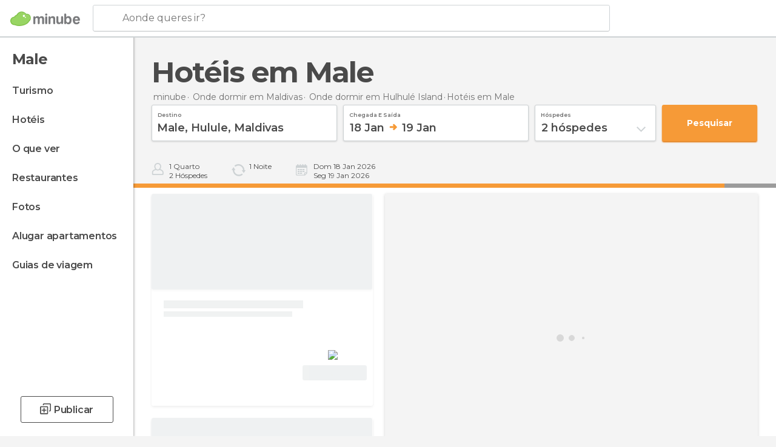

--- FILE ---
content_type: text/css
request_url: https://assetscdn.mnstatic.com/css/zzjs-43967f061b87266a937202d0b6caf531.css
body_size: 82484
content:
html,body,div,span,applet,object,iframe,h1,h2,h3,h4,h5,h6,p,blockquote,pre,a,abbr,acronym,address,big,cite,code,del,dfn,em,img,ins,kbd,q,s,samp,small,strike,strong,sub,sup,tt,var,b,u,i,center,dl,dt,dd,ol,ul,li,fieldset,form,label,legend,table,caption,tbody,tfoot,thead,tr,th,td,article,aside,canvas,details,embed,figure,figcaption,footer,header,hgroup,menu,nav,output,ruby,section,summary,time,mark,audio,video{margin:0;padding:0;border:0;font-size:0;font:inherit;vertical-align:baseline}article,aside,details,figcaption,figure,footer,header,hgroup,menu,nav,section{display:block}body{line-height:1}ol,ul{list-style:none}ul li{list-style:none}blockquote,q{quotes:none}blockquote:before,blockquote:after,q:before,q:after{content:'';content:none}table{border-collapse:collapse;border-spacing:0}*,*:before,*:after{-moz-box-sizing:border-box;-webkit-box-sizing:border-box;box-sizing:border-box}a{text-decoration:none;outline:0}input{outline:none}*{text-rendering:optimizeLegibility;-webkit-font-smoothing:antialiased;-moz-osx-font-smoothing:grayscale}input:focus,select:focus,textarea:focus,button:focus{outline:none}.icon__follow{background-image:url("https://contentdelivery.mnstatic.com/1/svg/actions/follow.svg")}.icon__unfollow{background-image:url("https://contentdelivery.mnstatic.com/1/svg/actions/unfollow.svg")}.icon__add_new_exp{background-image:url("https://contentdelivery.mnstatic.com/1/svg/actions/add_new_exp.svg")}.icon__save{background-image:url("https://contentdelivery.mnstatic.com/1/svg/actions/save.svg")}.icon__save_hover{background-image:url("https://contentdelivery.mnstatic.com/1/svg/actions/save_hover.svg")}.icon__save_checked{background-image:url("https://contentdelivery.mnstatic.com/1/svg/actions/save_checked.svg")}.icon__three_dots{background-image:url("https://contentdelivery.mnstatic.com/1/svg/actions/three_dots.svg")}.icon__color_logo{background-image:url("https://contentdelivery.mnstatic.com/1/svg/logo/icon_minube_sidebar.svg")}@media (max-width: 799px){.icon__color_logo{background-image:url("https://contentdelivery.mnstatic.com/1/svg/logo/icon_minube.svg")}}.icon__color_logo_fr{background-image:url("https://images.mnstatic.com/Tools/genericimages/eff1297fc7c7d06bd1c9ebdd81a7b21aed28bf07ec52a9cd71fb32929363941d.svg")}@media (max-width: 799px){.icon__color_logo_fr{background-image:url("https://contentdelivery.mnstatic.com/1/svg/logo/color_logo_reduced.svg")}}.icon__color_logo_fixed{background-image:url("https://contentdelivery.mnstatic.com/1/svg/logo/color_logo.svg")}.icon__color_logo_fixed_fr{background-image:url("https://contentdelivery.mnstatic.com/1/svg/logo/color_logo_fr.svg")}.icon__white_logo{background-image:url("https://images.mnstatic.com/misc/logo_minube_lista.png")}.icon__white_logo_fr{background-image:url("https://images.mnstatic.com/misc/logo_monnuage_lista.png")}.icon__svg_logo{background-image:url("https://images.mnstatic.com/misc/logominube.svg")}.icon__svg_logo_fr{background-image:url("https://images.mnstatic.com/misc/logomonnuage.svg")}.icon__shadow_trip{background-image:url("https://contentdelivery.mnstatic.com/1/svg/cards/shadow_trip.svg")}.icon__placeholder_eiffel{background-image:url("https://contentdelivery.mnstatic.com/1/svg/placeholder/eiffel_tower.svg");width:100%;height:100%;background-size:65px !important}.icon__placeholder_unavailability{background-image:url("https://contentdelivery.mnstatic.com/1/svg/placeholder/hotel.svg");width:110px;height:110px}.icon__placeholder_serverError{background-image:url("https://contentdelivery.mnstatic.com/1/svg/placeholder/houston.svg");width:91px;height:108px}.icon__placeholder_notFilteredResults{background-image:url("https://contentdelivery.mnstatic.com/1/svg/placeholder/unicorn.svg");width:91px;height:108px}.icon__placeholder_unavailabilityRooms{background-image:url("https://contentdelivery.mnstatic.com/1/svg/placeholder/room.svg");width:91px;height:108px}.icon__accor{background-image:url("https://contentdelivery.mnstatic.com/1/svg/providers/accor.svg")}.icon__booking{background-image:url("https://contentdelivery.mnstatic.com/1/svg/providers/booking.svg")}.icon__barcelo{background-image:url("https://contentdelivery.mnstatic.com/1/svg/providers/barcelo.svg")}.icon__hotelscom{background-image:url("https://contentdelivery.mnstatic.com/1/svg/providers/hotelscom.svg")}.icon__calendar{background-image:url("https://contentdelivery.mnstatic.com/1/svg/searcher/calendar.svg");width:15px;height:14px}.icon__guest{background-image:url("https://contentdelivery.mnstatic.com/1/svg/searcher/guest.svg");width:15px;height:16px}.icon__magnifier{background-image:url("https://contentdelivery.mnstatic.com/1/svg/searcher/magnifier.svg");width:15px;height:16px}.icon__info{background-image:url("https://contentdelivery.mnstatic.com/1/svg/info/info.svg");width:25px;height:25px}.icon__marketing{background-image:url("https://contentdelivery.mnstatic.com/1/svg/info/marketing.svg");width:26px;height:27px}.icon__communication{background-image:url("https://contentdelivery.mnstatic.com/1/svg/info/communication.svg");width:27px;height:26px}.icon__chat{background-image:url("https://contentdelivery.mnstatic.com/1/svg/info/chat.svg");width:27px;height:27px}.icon__advertising{background-image:url("https://contentdelivery.mnstatic.com/1/svg/info/advertising.svg");width:30px;height:30px}.icon__tech{background-image:url("https://contentdelivery.mnstatic.com/1/svg/info/tech.svg");width:27px;height:27px}.icon_base{background-size:contain;background-repeat:no-repeat;background-position:center}.icon__shape{background-image:url("https://contentdelivery.mnstatic.com/1/svg/shape.svg")}.icon__link{background-image:url("https://contentdelivery.mnstatic.com/1/svg/link.svg")}.icon__marker{background-image:url("https://contentdelivery.mnstatic.com/1/svg/marker.svg")}.icon__private{background-image:url("https://contentdelivery.mnstatic.com/1/svg/private.svg")}.icon__caret{background-image:url("https://contentdelivery.mnstatic.com/1/svg/caret.svg")}.icon__see_all_grid{background-image:url("https://contentdelivery.mnstatic.com/1/svg/see_all_grid.svg")}.icon__user_avatar_default{background-image:url("https://images.mnstatic.com/Tools/genericimages/63abc86e932cc87869d14cc54c536c5bddd22d3d3b4d190d9a12a149ae3f3d40.png?quality=65")}.icon__star_empty{background-image:url("https://contentdelivery.mnstatic.com/1/svg/stars/emptystar.svg")}.icon__star_full{background-image:url("https://contentdelivery.mnstatic.com/1/svg/stars/fullstar.svg")}.icon__star_orange_empty{background-image:url("https://contentdelivery.mnstatic.com/1/svg/stars/transactionStar.svg")}.icon__star_orange_full{background-image:url("https://contentdelivery.mnstatic.com/1/svg/stars/transactionStar_full.svg")}.icon__glass{background-image:url("https://contentdelivery.mnstatic.com/1/svg/search.svg")}.icon__scroll_up{background-image:url("https://contentdelivery.mnstatic.com/1/svg/scroll_up.svg")}.icon__close{background-image:url("https://contentdelivery.mnstatic.com/1/svg/close.svg")}.icon__camera{background-image:url("https://contentdelivery.mnstatic.com/1/svg/camera.svg")}.icon__camera-blue{background-image:url("data:image/svg+xml;charset=utf8,%3Csvg xmlns='http://www.w3.org/2000/svg' xmlns:xlink='http://www.w3.org/1999/xlink' width='15' height='12'%3E%3Cpath fill='%2300bfbc' stroke='transparent' stroke-width='0' style='' d='M7.5 4.242c-1.183 0-2.143.95-2.143 2.122 0 1.17.96 2.12 2.143 2.12 1.183 0 2.143-.95 2.143-2.12 0-1.17-.96-2.122-2.143-2.122m0 5.303c-1.775 0-3.214-1.425-3.214-3.18 0-1.76 1.44-3.183 3.214-3.183 1.775 0 3.214 1.424 3.214 3.182 0 1.756-1.44 3.18-3.214 3.18m5.357-8.483h-2.24C10.394.446 9.807 0 9.107 0H5.892c-.7 0-1.288.444-1.51 1.06h-2.24C.96 1.06 0 2.01 0 3.183v6.363c0 1.17.96 2.122 2.143 2.122h10.714c1.183 0 2.143-.95 2.143-2.122V3.182c0-1.17-.96-2.12-2.143-2.12' /%3E%3C/svg%3E")}.icon__checkbox{background-image:url("https://contentdelivery.mnstatic.com/1/svg/checkbox/checkboxempty.svg")}.icon__checkbox.checked{background-image:url("https://contentdelivery.mnstatic.com/1/svg/checkbox/checkboxfull.svg")}.icon__accept_success{background-image:url("https://contentdelivery.mnstatic.com/1/svg/check_save.svg")}.icon__pin{background-image:url("https://contentdelivery.mnstatic.com/1/svg/pin.svg")}.icon__like{background-image:url("https://contentdelivery.mnstatic.com/1/svg/actions/like.svg")}.icon__like_full{background-image:url("https://contentdelivery.mnstatic.com/1/svg/actions/like_full.svg")}.icon__settings{background-image:url("https://contentdelivery.mnstatic.com/1/svg/actions/settings.svg")}.icon__translate{background-image:url("https://contentdelivery.mnstatic.com/1/svg/actions/translate.svg")}.icon__pin{background-image:url("https://contentdelivery.mnstatic.com/1/svg/pin.svg")}.icon__backarrow{background-image:url("https://contentdelivery.mnstatic.com/1/svg/poi/backarrow.svg")}.icon__check_mark{background-image:url("https://contentdelivery.mnstatic.com/1/svg/actions/check_mark.svg")}.icon__save_poi{background-image:url("https://contentdelivery.mnstatic.com/1/svg/actions/save_poi.svg")}.icon__shareArrow{background-image:url("data:image/svg+xml;charset=utf8,%3Csvg xmlns='http://www.w3.org/2000/svg' xmlns:xlink='http://www.w3.org/1999/xlink' width='15' height='17'%3E%3Cpath fill='%23fff' stroke='transparent' stroke-width='0' style='' d='M9.57216989,7.2379804 L9.57216989,11.1020286 L16,5.44141981 L9.57216989,0 L9.57216989,3.40729484 C0.797195864,3.40729484 0,12.081583 0,12.081583 C2.48338469,8.00189334 4.80908405,7.2379804 9.57216989,7.2379804 L9.57216989,7.2379804 Z' /%3E%3C/svg%3E")}.icon__play{background-image:url("https://contentdelivery.mnstatic.com/1/svg/play.svg")}.icon__mapIllustration{background-image:url("https://contentdelivery.mnstatic.com/1/svg/meta/map_illustration.svg")}.confirmationAlert{position:fixed;z-index:10001;left:0;overflow-x:hidden;overflow-y:auto;width:100%;height:100%;background-color:rgba(255,255,255,0.97);text-align:center;top:0;opacity:0}.confirmationAlert.hide{-webkit-animation:hideconfirmation 0.5s forwards;-moz-animation:hideconfirmation 0.5s forwards;-o-animation:hideconfirmation 0.5s forwards;animation:hideconfirmation 0.5s forwards}.confirmationAlert.show{-webkit-animation:showconfirmation 0.5s forwards;-moz-animation:showconfirmation 0.5s forwards;-o-animation:showconfirmation 0.5s forwards;animation:showconfirmation 0.5s forwards}.confirmationAlert .iconCloseAlert{z-index:9;position:absolute;top:60px;right:60px;display:inline-block;width:30px;height:30px;cursor:pointer}.confirmationAlert .contentConfirmationAlert{position:relative;margin:auto}.confirmationAlert .contentConfirmationAlert .messages{max-width:300px;margin:0 auto 95px;line-height:130%}.confirmationAlert .contentConfirmationAlert .messages .title{font-family:"Montserrat",sans-serif;font-size:20px;text-align:center;color:#4a4a4a;line-height:150%}.confirmationAlert .contentConfirmationAlert .actions .action_button{display:inline-block;vertical-align:middle;margin-right:20px;width:178px;height:40px}.confirmationAlert .contentConfirmationAlert .actions .action_button:last-child{margin-right:0}@media (min-width: 641px) and (max-width: 799px){.confirmationAlert .contentConfirmationAlert .messages .title{font-size:17px}}@media (min-width: 415px) and (max-width: 640px){.confirmationAlert .contentConfirmationAlert .messages .title{font-size:17px}}@media (min-width: 360px) and (max-width: 414px){.confirmationAlert .iconCloseAlert{top:15px;right:15px;width:20px;height:20px}.confirmationAlert .contentConfirmationAlert{height:100vh;max-width:215px}.confirmationAlert .contentConfirmationAlert .messages{margin:0 auto 60px}.confirmationAlert .contentConfirmationAlert .messages .title{font-size:15px}.confirmationAlert .contentConfirmationAlert .actions .action_button{margin-right:10px;font-size:12px;width:110px;height:30px}}@media (max-width: 359px){.confirmationAlert .iconCloseAlert{top:15px;right:15px;width:20px;height:20px}.confirmationAlert .contentConfirmationAlert{height:100vh;max-width:215px}.confirmationAlert .contentConfirmationAlert .messages{margin:0 auto 60px}.confirmationAlert .contentConfirmationAlert .messages .title{font-size:15px}.confirmationAlert .contentConfirmationAlert .actions .action_button{margin-right:10px;font-size:12px;width:110px;height:30px}}@-webkit-keyframes showconfirmation{0%{top:0;opacity:0}100%{opacity:1;top:0}}@-moz-keyframes showconfirmation{0%{top:0;opacity:0}100%{opacity:1;top:0}}@keyframes showconfirmation{0%{top:0;opacity:0}100%{opacity:1;top:0}}@-webkit-keyframes hideconfirmation{0%{opacity:1}99%{top:0}100%{opacity:0;top:-100%}}@-moz-keyframes hideconfirmation{0%{opacity:1}99%{top:0}100%{opacity:0;top:-100%}}@keyframes hideconfirmation{0%{opacity:1}99%{top:0}100%{opacity:0;top:-100%}}body{font-size:14px;font-family:"Montserrat",sans-serif;overflow-x:hidden !important;max-width:100vw !important;-ms-overflow-style:scrollbar;text-rendering:optimizeLegibility;-webkit-font-smoothing:antialiased}body.modal-open{overflow:hidden}body.modal-open-fixed{position:fixed;overflow:hidden;width:100%;height:100%}.display_table{display:table;width:100%;height:100%}.display_table_cell{display:table-cell;vertical-align:middle;text-align:center}.container{width:100%;margin:0 auto}@media (min-width: 1300px){.container{max-width:990px}}@media (min-width: 1050px) and (max-width: 1299px){.container{max-width:810px}}.hidden{display:-webkit- none;display:none;-webkit-align-items:center}input[type="text"],input[type="password"],input[type="submit"],textarea{-webkit-appearance:none;-moz-appearance:none;appearance:none}iframe[src^="https://apis.google.com"]{display:none}.content{font-size:0}.riverCard{-ms-transition:transform 0.3s ease-in-out,opacity 0.3s ease-in-out;-moz-transition:transform 0.3s ease-in-out,opacity 0.3s ease-in-out;-o-transition:transform 0.3s ease-in-out,opacity 0.3s ease-in-out;-webkit-transition:transform 0.3s ease-in-out,opacity 0.3s ease-in-out;transition:transform 0.3s ease-in-out,opacity 0.3s ease-in-out;border-radius:3px;-moz-border-radius:3px;-webkit-border-radius:3px;display:inline-block;vertical-align:top;margin-right:15px;margin-bottom:15px;font-size:0;white-space:normal;position:relative;cursor:pointer}.riverCard.deleted{opacity:1 !important;margin:0;width:0;-moz-transform:scale(1) !important;-o-transform:scale(1) !important;-ms-transform:scale(1) !important;-webkit-transform:scale(1) !important;transform:scale(1) !important;animation:disappear-animation 0.5s ease-out forwards !important;-ms-animation:disappear-animation 0.5s ease-out forwards !important;-moz-animation:disappear-animation 0.5s ease-out forwards !important;-webkit-animation:disappear-animation 0.5s ease-out forwards !important;-ms-transition:width 2s ease-in-out 1s !important;-moz-transition:width 2s ease-in-out 1s !important;-o-transition:width 2s ease-in-out 1s !important;-webkit-transition:width 2s ease-in-out 1s !important;transition:width 2s ease-in-out 1s !important}.riverCard.feedback{-moz-transform:scale(0);-o-transform:scale(0);-ms-transform:scale(0);-webkit-transform:scale(0);transform:scale(0);animation:appear-animation 0.5s ease-out forwards;-ms-animation:appear-animation 0.5s ease-out forwards;-moz-animation:appear-animation 0.5s ease-out forwards;-webkit-animation:appear-animation 0.5s ease-out forwards}.riverCard:not(.baseCard) .imageCard{width:100%;height:100%;position:absolute;top:0;left:0;border-radius:3px;-moz-border-radius:3px;-webkit-border-radius:3px;background-size:cover;background-repeat:no-repeat;background-position:center}.riverCard:not(.baseCard) .imageCard.withWhiteBox{height:190px}.riverCard:not(.baseCard) .imageCard .placeholder{width:65px;height:105px;margin:auto;position:absolute;left:0;right:0;bottom:0;top:0}@media (min-width: 641px) and (max-width: 799px){.riverCard:not(.baseCard) .imageCard .placeholder{width:50px;height:80px;background-size:49px !important}}@media (min-width: 415px) and (max-width: 640px), (min-width: 360px) and (max-width: 414px), (max-width: 359px){.riverCard:not(.baseCard) .imageCard .placeholder{width:40px;height:65px;background-size:40px !important}}.riverCard .overlayCard{width:100%;height:100%;position:absolute;top:0;left:0;border-radius:3px;-moz-border-radius:3px;-webkit-border-radius:3px}.riverCard .bottomRightInfo{opacity:0.9;font-family:"Montserrat",sans-serif;font-size:10px;line-height:1.3;color:#fff;position:absolute;bottom:10px;right:10px;text-transform:uppercase}.riverCard .bottomRightInfo .bottomRightInfo_icon{display:inline-block;opacity:0.9;margin-left:4px}.riverCard .actions{position:absolute;top:10px;right:10px;cursor:pointer}.riverCard .actions .action{border-radius:3px;-moz-border-radius:3px;-webkit-border-radius:3px}.riverCard .actions .action svg{fill:#fff;width:33px}@-webkit-keyframes appear-animation{0%{-moz-transform:scale(0);-o-transform:scale(0);-ms-transform:scale(0);-webkit-transform:scale(0);transform:scale(0)}100%{-moz-transform:scale(1);-o-transform:scale(1);-ms-transform:scale(1);-webkit-transform:scale(1);transform:scale(1)}}@-moz-keyframes appear-animation{0%{-moz-transform:scale(0);-o-transform:scale(0);-ms-transform:scale(0);-webkit-transform:scale(0);transform:scale(0)}100%{-moz-transform:scale(1);-o-transform:scale(1);-ms-transform:scale(1);-webkit-transform:scale(1);transform:scale(1)}}@keyframes appear-animation{0%{-moz-transform:scale(0);-o-transform:scale(0);-ms-transform:scale(0);-webkit-transform:scale(0);transform:scale(0)}100%{-moz-transform:scale(1);-o-transform:scale(1);-ms-transform:scale(1);-webkit-transform:scale(1);transform:scale(1)}}@-webkit-keyframes disappear-animation{0%{-moz-transform:scale(1);-o-transform:scale(1);-ms-transform:scale(1);-webkit-transform:scale(1);transform:scale(1)}100%{-moz-transform:scale(0);-o-transform:scale(0);-ms-transform:scale(0);-webkit-transform:scale(0);transform:scale(0)}}@-moz-keyframes disappear-animation{0%{-moz-transform:scale(1);-o-transform:scale(1);-ms-transform:scale(1);-webkit-transform:scale(1);transform:scale(1)}100%{-moz-transform:scale(0);-o-transform:scale(0);-ms-transform:scale(0);-webkit-transform:scale(0);transform:scale(0)}}@keyframes disappear-animation{0%{-moz-transform:scale(1);-o-transform:scale(1);-ms-transform:scale(1);-webkit-transform:scale(1);transform:scale(1)}100%{-moz-transform:scale(0);-o-transform:scale(0);-ms-transform:scale(0);-webkit-transform:scale(0);transform:scale(0)}}.no-touchevents .scrolling .riverCard:hover{-moz-box-shadow:none;-webkit-box-shadow:none;box-shadow:none;-moz-transform:none;-o-transform:none;-ms-transform:none;-webkit-transform:none;transform:none}.no-touchevents .riverCard .actions svg:hover{background:rgba(255,255,255,0.1);border-radius:3px;-moz-border-radius:3px;-webkit-border-radius:3px}.no-touchevents .riverCard a{color:inherit}.no-touchevents .riverCard a:hover{text-decoration:none}.riverCard.standardCard{width:236px;height:250px}@media (min-width: 601px) and (max-width: 1023px){.riverCard.standardCard{margin-right:5px}}@media (min-width: 720px) and (max-width: 1023px){.riverCard.standardCard{width:168px;height:220px}}@media (min-width: 601px) and (max-width: 719px){.riverCard.standardCard{width:168px;height:220px}}@media (min-width: 510px) and (max-width: 600px){.riverCard.standardCard{width:130px;height:170px}}@media (min-width: 376px) and (max-width: 509px){.riverCard.standardCard{width:130px;height:170px}}@media (min-width: 360px) and (max-width: 375px){.riverCard.standardCard{width:150px;height:196px}}@media (max-width: 1365px){.riverCard.standardCard{width:130px;height:170px}}@media (min-width: 601px) and (max-width: 1023px){.riverCard{margin-right:5px}}@media (max-width: 600px){.riverCard{margin-right:5px}}.river{margin-bottom:60px;text-align:center}@media (min-width: 720px) and (max-width: 1023px), (max-width: 600px){.river:not(.detail) .riverItems{padding-left:15px}}@media (min-width: 720px) and (max-width: 1023px), (max-width: 600px){.river{margin-bottom:40px;padding-left:0}}@media (min-width: 1050px) and (max-width: 1299px){.river{margin-bottom:50px}}.river .riverItems{text-align:left;position:relative}.river .riverItems .riverRelativizer{overflow-x:hidden;position:relative;height:auto}.river .riverItems .riverRelativizer .riverCarousel{float:left;width:100%;position:relative}.river .riverItems .riverRelativizer .riverCarousel .riverCarouselMover{position:relative;float:left;width:100%;white-space:nowrap;font-size:0;padding-top:7px}.river .buttonAction{font-size:15px;margin-left:auto;margin-right:auto;margin-top:35px}@media (min-width: 720px) and (max-width: 1023px), (max-width: 600px){.river .buttonAction{margin-top:15px}}@media (min-width: 1050px) and (max-width: 1299px){.river .buttonAction{margin-top:25px}}.river.displayed{-ms-transition:all 0.3s ease-in-out;-moz-transition:all 0.3s ease-in-out;-o-transition:all 0.3s ease-in-out;-webkit-transition:all 0.3s ease-in-out;transition:all 0.3s ease-in-out}.river.displayed .arrowRiver{opacity:0;-ms-filter:"progid:DXImageTransform.Microsoft.Alpha(Opacity=0)";-ms-transition:opacity 0.3s ease-in-out;-moz-transition:opacity 0.3s ease-in-out;-o-transition:opacity 0.3s ease-in-out;-webkit-transition:opacity 0.3s ease-in-out;transition:opacity 0.3s ease-in-out}.river.displayed .riverRelativizer{overflow-x:initial !important}.river.displayed .riverRelativizer .riverCarouselMover{white-space:normal !important}@media (min-width: 601px) and (max-width: 1023px){.river:not(.detail){padding-left:15px}.river:not(.detail) .riverItems .riverCarouselMover{overflow-y:scroll;-webkit-overflow-scrolling:touch}.river:not(.detail) .riverItems .riverCarouselMover::-webkit-scrollbar{display:none}.river:not(.detail) .riverItems .riverCarouselMover::-webkit-scrollbar-thumb{background-color:transparent}.river:not(.detail) .arrowRiver{display:none}}@media (max-width: 600px){.river:not(.detail){padding-left:15px}.river:not(.detail) .riverItems .riverCarouselMover{overflow-y:scroll;-webkit-overflow-scrolling:touch}.river:not(.detail) .riverItems .riverCarouselMover::-webkit-scrollbar{display:none}.river:not(.detail) .riverItems .riverCarouselMover::-webkit-scrollbar-thumb{background-color:transparent}.river:not(.detail) .arrowRiver{display:none}}@media (max-width: 1365px){.river{margin-bottom:22px}}.river.displayed{padding-left:0px;-ms-transition:all 0.3s ease-in-out;-moz-transition:all 0.3s ease-in-out;-o-transition:all 0.3s ease-in-out;-webkit-transition:all 0.3s ease-in-out;transition:all 0.3s ease-in-out}.river.displayed .arrowRiver{opacity:0;-ms-filter:"progid:DXImageTransform.Microsoft.Alpha(Opacity=0)";-ms-transition:opacity 0.3s ease-in-out;-moz-transition:opacity 0.3s ease-in-out;-o-transition:opacity 0.3s ease-in-out;-webkit-transition:opacity 0.3s ease-in-out;transition:opacity 0.3s ease-in-out}.river.displayed .riverRelativizer{overflow-x:initial !important}.river.displayed .riverRelativizer .riverCarouselMover{white-space:normal !important}@media (min-width: 1780px){.river.displayed .riverItems .riverCard:nth-child(5n){margin-right:0 !important}}@media (min-width: 1300px) and (max-width: 1779px){.river.displayed .riverItems .riverCard:nth-child(4n){margin-right:0 !important}}@media (min-width: 1120px) and (max-width: 1299px){.river.displayed .riverItems .riverCard:nth-child(3n){margin-right:0 !important}}@media (min-width: 1024px) and (max-width: 1119px){.river.displayed .riverItems .riverCard:nth-child(3n){margin-right:0 !important}}@media (min-width: 720px) and (max-width: 1023px){.river.displayed .riverItems{max-width:549px;margin:auto;font-size:0;display:table}.river.displayed .riverItems .riverCard{margin-bottom:5px}.river.displayed .riverItems .riverCard:nth-child(3n){margin-right:0px}}@media (min-width: 601px) and (max-width: 719px){.river.displayed .riverItems{max-width:514px;margin:auto;font-size:0;display:table}.river.displayed .riverItems .riverCard{margin-right:5px !important}.river.displayed .riverItems .riverCard:nth-child(3n){margin-right:0px !important}}@media (min-width: 510px) and (max-width: 600px){.river.displayed .riverItems{max-width:400px;margin:auto;font-size:0;display:table}.river.displayed .riverItems .riverCard{margin-bottom:5px}.river.displayed .riverItems .riverCard:nth-child(3n){margin-right:0px}}@media (min-width: 376px) and (max-width: 509px){.river.displayed .riverItems{max-width:400px;margin:auto;font-size:0;display:table}.river.displayed .riverItems .riverCard{margin-bottom:5px}.river.displayed .riverItems .riverCard:nth-child(3n){margin-right:0px}}@media (min-width: 360px) and (max-width: 375px){.river.displayed .riverItems{max-width:305px;margin:auto;font-size:0;display:table}.river.displayed .riverItems .riverCard{margin-bottom:5px}.river.displayed .riverItems .riverCard:nth-child(2n){margin-right:0px}}@media (max-width: 1365px){.river.displayed .riverItems{max-width:265px;margin:auto;font-size:0;display:table}.river.displayed .riverItems .riverCard{margin-bottom:5px}.river.displayed .riverItems .riverCard:nth-child(2n){margin-right:0px}}.river.detail .riverItems{margin:auto;font-size:0}@media (min-width: 1780px){.river.detail .riverItems .riverCard:nth-child(4n){margin-right:15px}.river.detail .riverItems .riverCard:nth-child(5n){margin-right:0px}}@media (min-width: 1300px) and (max-width: 1779px){.river.detail .riverItems .riverCard:nth-child(4n){margin-right:0px}}@media (min-width: 1120px) and (max-width: 1299px){.river.detail .riverItems .riverCard:nth-child(3n){margin-right:0px}}@media (min-width: 1024px) and (max-width: 1119px){.river.detail .riverItems .riverCard:nth-child(3n){margin-right:0px}}@media (min-width: 720px) and (max-width: 1023px){.river.detail .riverItems .riverCard{margin-bottom:10px;margin-right:10px}.river.detail .riverItems .riverCard:nth-child(3n){margin-right:0px}}@media (min-width: 601px) and (max-width: 719px){.river.detail .riverItems .riverCard{margin-bottom:5px;margin-right:5px}.river.detail .riverItems .riverCard:nth-child(3n){margin-right:0px}}@media (max-width: 600px){.river.detail .riverItems .riverCard{margin-bottom:10px;margin-right:10px}}@media (min-width: 510px) and (max-width: 600px){.river.detail .riverItems .riverCard:nth-child(3n){margin-right:0px}}@media (min-width: 376px) and (max-width: 509px){.river.detail .riverItems .riverCard:nth-child(2n){margin-right:0px}}@media (min-width: 360px) and (max-width: 375px){.river.detail .riverItems .riverCard:nth-child(2n){margin-right:0px}}@media (max-width: 1365px){.river.detail .riverItems .riverCard:nth-child(2n){margin-right:0px}}.river{margin-bottom:60px;text-align:center}@media (min-width: 720px) and (max-width: 1023px), (max-width: 600px){.river:not(.detail) .riverItems{padding-left:15px}}@media (min-width: 720px) and (max-width: 1023px), (max-width: 600px){.river{margin-bottom:40px;padding-left:0}}@media (min-width: 1050px) and (max-width: 1299px){.river{margin-bottom:50px}}.river .riverItems{text-align:left;position:relative}.river .riverItems .riverRelativizer{overflow-x:hidden;position:relative;height:auto}.river .riverItems .riverRelativizer .riverCarousel{float:left;width:100%;position:relative}.river .riverItems .riverRelativizer .riverCarousel .riverCarouselMover{position:relative;float:left;width:100%;white-space:nowrap;font-size:0;padding-top:7px}.river .buttonAction{font-size:15px;margin-left:auto;margin-right:auto;margin-top:35px}@media (min-width: 720px) and (max-width: 1023px), (max-width: 600px){.river .buttonAction{margin-top:15px}}@media (min-width: 1050px) and (max-width: 1299px){.river .buttonAction{margin-top:25px}}.river.displayed{-ms-transition:all 0.3s ease-in-out;-moz-transition:all 0.3s ease-in-out;-o-transition:all 0.3s ease-in-out;-webkit-transition:all 0.3s ease-in-out;transition:all 0.3s ease-in-out}.river.displayed .arrowRiver{opacity:0;-ms-filter:"progid:DXImageTransform.Microsoft.Alpha(Opacity=0)";-ms-transition:opacity 0.3s ease-in-out;-moz-transition:opacity 0.3s ease-in-out;-o-transition:opacity 0.3s ease-in-out;-webkit-transition:opacity 0.3s ease-in-out;transition:opacity 0.3s ease-in-out}.river.displayed .riverRelativizer{overflow-x:initial !important}.river.displayed .riverRelativizer .riverCarouselMover{white-space:normal !important}.icon__follow{background-image:url("https://contentdelivery.mnstatic.com/1/svg/actions/follow.svg")}.icon__unfollow{background-image:url("https://contentdelivery.mnstatic.com/1/svg/actions/unfollow.svg")}.icon__add_new_exp{background-image:url("https://contentdelivery.mnstatic.com/1/svg/actions/add_new_exp.svg")}.icon__save{background-image:url("https://contentdelivery.mnstatic.com/1/svg/actions/save.svg")}.icon__save_hover{background-image:url("https://contentdelivery.mnstatic.com/1/svg/actions/save_hover.svg")}.icon__save_checked{background-image:url("https://contentdelivery.mnstatic.com/1/svg/actions/save_checked.svg")}.icon__three_dots{background-image:url("https://contentdelivery.mnstatic.com/1/svg/actions/three_dots.svg")}.icon__color_logo{background-image:url("https://contentdelivery.mnstatic.com/1/svg/logo/icon_minube_sidebar.svg")}@media (max-width: 799px){.icon__color_logo{background-image:url("https://contentdelivery.mnstatic.com/1/svg/logo/icon_minube.svg")}}.icon__color_logo_fr{background-image:url("https://images.mnstatic.com/Tools/genericimages/eff1297fc7c7d06bd1c9ebdd81a7b21aed28bf07ec52a9cd71fb32929363941d.svg")}@media (max-width: 799px){.icon__color_logo_fr{background-image:url("https://contentdelivery.mnstatic.com/1/svg/logo/color_logo_reduced.svg")}}.icon__color_logo_fixed{background-image:url("https://contentdelivery.mnstatic.com/1/svg/logo/color_logo.svg")}.icon__color_logo_fixed_fr{background-image:url("https://contentdelivery.mnstatic.com/1/svg/logo/color_logo_fr.svg")}.icon__white_logo{background-image:url("https://images.mnstatic.com/misc/logo_minube_lista.png")}.icon__white_logo_fr{background-image:url("https://images.mnstatic.com/misc/logo_monnuage_lista.png")}.icon__svg_logo{background-image:url("https://images.mnstatic.com/misc/logominube.svg")}.icon__svg_logo_fr{background-image:url("https://images.mnstatic.com/misc/logomonnuage.svg")}.icon__shadow_trip{background-image:url("https://contentdelivery.mnstatic.com/1/svg/cards/shadow_trip.svg")}.icon__placeholder_eiffel{background-image:url("https://contentdelivery.mnstatic.com/1/svg/placeholder/eiffel_tower.svg");width:100%;height:100%;background-size:65px !important}.icon__placeholder_unavailability{background-image:url("https://contentdelivery.mnstatic.com/1/svg/placeholder/hotel.svg");width:110px;height:110px}.icon__placeholder_serverError{background-image:url("https://contentdelivery.mnstatic.com/1/svg/placeholder/houston.svg");width:91px;height:108px}.icon__placeholder_notFilteredResults{background-image:url("https://contentdelivery.mnstatic.com/1/svg/placeholder/unicorn.svg");width:91px;height:108px}.icon__placeholder_unavailabilityRooms{background-image:url("https://contentdelivery.mnstatic.com/1/svg/placeholder/room.svg");width:91px;height:108px}.icon__accor{background-image:url("https://contentdelivery.mnstatic.com/1/svg/providers/accor.svg")}.icon__booking{background-image:url("https://contentdelivery.mnstatic.com/1/svg/providers/booking.svg")}.icon__barcelo{background-image:url("https://contentdelivery.mnstatic.com/1/svg/providers/barcelo.svg")}.icon__hotelscom{background-image:url("https://contentdelivery.mnstatic.com/1/svg/providers/hotelscom.svg")}.icon__calendar{background-image:url("https://contentdelivery.mnstatic.com/1/svg/searcher/calendar.svg");width:15px;height:14px}.icon__guest{background-image:url("https://contentdelivery.mnstatic.com/1/svg/searcher/guest.svg");width:15px;height:16px}.icon__magnifier{background-image:url("https://contentdelivery.mnstatic.com/1/svg/searcher/magnifier.svg");width:15px;height:16px}.icon__info{background-image:url("https://contentdelivery.mnstatic.com/1/svg/info/info.svg");width:25px;height:25px}.icon__marketing{background-image:url("https://contentdelivery.mnstatic.com/1/svg/info/marketing.svg");width:26px;height:27px}.icon__communication{background-image:url("https://contentdelivery.mnstatic.com/1/svg/info/communication.svg");width:27px;height:26px}.icon__chat{background-image:url("https://contentdelivery.mnstatic.com/1/svg/info/chat.svg");width:27px;height:27px}.icon__advertising{background-image:url("https://contentdelivery.mnstatic.com/1/svg/info/advertising.svg");width:30px;height:30px}.icon__tech{background-image:url("https://contentdelivery.mnstatic.com/1/svg/info/tech.svg");width:27px;height:27px}.icon_base{background-size:contain;background-repeat:no-repeat;background-position:center}.icon__shape{background-image:url("https://contentdelivery.mnstatic.com/1/svg/shape.svg")}.icon__link{background-image:url("https://contentdelivery.mnstatic.com/1/svg/link.svg")}.icon__marker{background-image:url("https://contentdelivery.mnstatic.com/1/svg/marker.svg")}.icon__private{background-image:url("https://contentdelivery.mnstatic.com/1/svg/private.svg")}.icon__caret{background-image:url("https://contentdelivery.mnstatic.com/1/svg/caret.svg")}.icon__see_all_grid{background-image:url("https://contentdelivery.mnstatic.com/1/svg/see_all_grid.svg")}.icon__user_avatar_default{background-image:url("https://images.mnstatic.com/Tools/genericimages/63abc86e932cc87869d14cc54c536c5bddd22d3d3b4d190d9a12a149ae3f3d40.png?quality=65")}.icon__star_empty{background-image:url("https://contentdelivery.mnstatic.com/1/svg/stars/emptystar.svg")}.icon__star_full{background-image:url("https://contentdelivery.mnstatic.com/1/svg/stars/fullstar.svg")}.icon__star_orange_empty{background-image:url("https://contentdelivery.mnstatic.com/1/svg/stars/transactionStar.svg")}.icon__star_orange_full{background-image:url("https://contentdelivery.mnstatic.com/1/svg/stars/transactionStar_full.svg")}.icon__glass{background-image:url("https://contentdelivery.mnstatic.com/1/svg/search.svg")}.icon__scroll_up{background-image:url("https://contentdelivery.mnstatic.com/1/svg/scroll_up.svg")}.icon__close{background-image:url("https://contentdelivery.mnstatic.com/1/svg/close.svg")}.icon__camera{background-image:url("https://contentdelivery.mnstatic.com/1/svg/camera.svg")}.icon__camera-blue{background-image:url("data:image/svg+xml;charset=utf8,%3Csvg xmlns='http://www.w3.org/2000/svg' xmlns:xlink='http://www.w3.org/1999/xlink' width='15' height='12'%3E%3Cpath fill='%2300bfbc' stroke='transparent' stroke-width='0' style='' d='M7.5 4.242c-1.183 0-2.143.95-2.143 2.122 0 1.17.96 2.12 2.143 2.12 1.183 0 2.143-.95 2.143-2.12 0-1.17-.96-2.122-2.143-2.122m0 5.303c-1.775 0-3.214-1.425-3.214-3.18 0-1.76 1.44-3.183 3.214-3.183 1.775 0 3.214 1.424 3.214 3.182 0 1.756-1.44 3.18-3.214 3.18m5.357-8.483h-2.24C10.394.446 9.807 0 9.107 0H5.892c-.7 0-1.288.444-1.51 1.06h-2.24C.96 1.06 0 2.01 0 3.183v6.363c0 1.17.96 2.122 2.143 2.122h10.714c1.183 0 2.143-.95 2.143-2.122V3.182c0-1.17-.96-2.12-2.143-2.12' /%3E%3C/svg%3E")}.icon__checkbox{background-image:url("https://contentdelivery.mnstatic.com/1/svg/checkbox/checkboxempty.svg")}.icon__checkbox.checked{background-image:url("https://contentdelivery.mnstatic.com/1/svg/checkbox/checkboxfull.svg")}.icon__accept_success{background-image:url("https://contentdelivery.mnstatic.com/1/svg/check_save.svg")}.icon__pin{background-image:url("https://contentdelivery.mnstatic.com/1/svg/pin.svg")}.icon__like{background-image:url("https://contentdelivery.mnstatic.com/1/svg/actions/like.svg")}.icon__like_full{background-image:url("https://contentdelivery.mnstatic.com/1/svg/actions/like_full.svg")}.icon__settings{background-image:url("https://contentdelivery.mnstatic.com/1/svg/actions/settings.svg")}.icon__translate{background-image:url("https://contentdelivery.mnstatic.com/1/svg/actions/translate.svg")}.icon__pin{background-image:url("https://contentdelivery.mnstatic.com/1/svg/pin.svg")}.icon__backarrow{background-image:url("https://contentdelivery.mnstatic.com/1/svg/poi/backarrow.svg")}.icon__check_mark{background-image:url("https://contentdelivery.mnstatic.com/1/svg/actions/check_mark.svg")}.icon__save_poi{background-image:url("https://contentdelivery.mnstatic.com/1/svg/actions/save_poi.svg")}.icon__shareArrow{background-image:url("data:image/svg+xml;charset=utf8,%3Csvg xmlns='http://www.w3.org/2000/svg' xmlns:xlink='http://www.w3.org/1999/xlink' width='15' height='17'%3E%3Cpath fill='%23fff' stroke='transparent' stroke-width='0' style='' d='M9.57216989,7.2379804 L9.57216989,11.1020286 L16,5.44141981 L9.57216989,0 L9.57216989,3.40729484 C0.797195864,3.40729484 0,12.081583 0,12.081583 C2.48338469,8.00189334 4.80908405,7.2379804 9.57216989,7.2379804 L9.57216989,7.2379804 Z' /%3E%3C/svg%3E")}.icon__play{background-image:url("https://contentdelivery.mnstatic.com/1/svg/play.svg")}.icon__mapIllustration{background-image:url("https://contentdelivery.mnstatic.com/1/svg/meta/map_illustration.svg")}.listCard{-moz-box-shadow:0 1px 3px 0 rgba(0,0,0,0.15);-webkit-box-shadow:0 1px 3px 0 rgba(0,0,0,0.15);box-shadow:0 1px 3px 0 rgba(0,0,0,0.15);background:#CDD2D4}.listCard .cardName{position:relative}.listCard .cardName .name{float:left;width:100%;color:#fff;padding:0 15px;font-size:16px;text-transform:uppercase;font-family:"Montserrat",sans-serif;max-height:60px;overflow:hidden;line-height:135%}.listCard .actions .action{border:solid 1px rgba(255,255,255,0.45);width:32px;height:18px}.listCard .bottomRightInfo_icon{width:8px;height:10px}.listCard.riverCard .bottomRightInfo{bottom:12px;right:12px}.listCard.riverCard .bottomRightInfo .icon__customListCamera{background-image:url("data:image/svg+xml;charset=utf8,%3Csvg xmlns='http://www.w3.org/2000/svg' xmlns:xlink='http://www.w3.org/1999/xlink' width='20' height='18'%3E%3Cpath fill='%23fff' stroke='transparent' stroke-width='0' style='' d=' M12.4 6.2L9.8 4.8c-.5-.2-1-.3-1.4 0-.4.2-.6.7-.6 1.2v3c0 .5.2 1 .6 1.2.2.1.4.1.6.1.3 0 .5-.1.8-.2l2.6-1.6c.5-.3.7-.7.7-1.2s-.2-.9-.7-1.1zM9.3 8.6V6.2l2.1 1.1-2.1 1.3z ' /%3E%3Cpath fill='%23fff' stroke='transparent' stroke-width='0' style='' d=' M16 0H4C1.8 0 0 1.8 0 4v6.3c0 2.2 1.8 4 4 4h2l-1.1 2.4 1.8.8 1.5-3.3h3.9l1.5 3.3 1.8-.8-1.1-2.4H16c2.2 0 4-1.8 4-4V4c0-2.2-1.8-4-4-4zm2 10.3c0 1.1-.9 2-2 2H4c-1.1 0-2-.9-2-2V4c0-1.1.9-2 2-2h12c1.1 0 2 .9 2 2v6.3z ' /%3E%3C/svg%3E");width:28px;height:23px;display:inline-block}@media (min-width: 601px) and (max-width: 1023px){.listCard.riverCard .cardName .name{max-height:36px;padding:0}}@media (max-width: 600px){.listCard.riverCard .cardName .name{max-height:36px;padding:0}}@media (min-width: 720px) and (max-width: 1023px){.listCard.riverCard .cardName{width:90%;margin:auto}.listCard.riverCard .cardName .name{font-size:15px}}@media (min-width: 601px) and (max-width: 719px){.listCard.riverCard .cardName{width:90%;margin:auto}.listCard.riverCard .cardName .name{font-size:15px}}@media (min-width: 510px) and (max-width: 600px){.listCard.riverCard .cardName{width:90%;margin:auto}.listCard.riverCard .cardName .name{max-height:45px;font-size:12px}}@media (min-width: 376px) and (max-width: 509px){.listCard.riverCard .cardName{width:90%;margin:auto}.listCard.riverCard .cardName .name{max-height:45px;font-size:12px}}@media (min-width: 360px) and (max-width: 375px){.listCard.riverCard .cardName{width:90%;margin:auto}.listCard.riverCard .cardName .name{max-height:30px;font-size:13px}}@media (max-width: 1365px){.listCard.riverCard .cardName{width:90%;margin:auto}.listCard.riverCard .cardName .name{max-height:45px;font-size:12px}}.content{background-color:#fcfcfc}@media (min-width: 1780px){.content .container{max-width:1240px !important}}@media (min-width: 1300px) and (max-width: 1779px){.content .container{max-width:990px !important}}@media (min-width: 1024px) and (max-width: 1299px){.content .container{max-width:740px !important}}@media (min-width: 720px) and (max-width: 1023px){.content .container{max-width:540px}}@media (min-width: 601px) and (max-width: 719px){.content .container{max-width:485px}}@media (max-width: 600px){.content .container{margin:0;padding:0 15px;width:100%}}.content .itemsGrid{background-color:#fcfcfc;position:relative;z-index:0;width:100%;display:inline-block}.content .itemsGrid .river{margin-bottom:5px}.content .itemsGrid .subtitle{padding-bottom:0}.content .itemsGrid .subtitle:first-letter{text-transform:uppercase}@media (min-width: 510px) and (max-width: 600px){.content .itemsGrid .container{max-width:470px;width:100%;margin:0 auto;padding:0}}@media (min-width: 376px) and (max-width: 509px){.content .itemsGrid .container{max-width:346px;width:100%;margin:0 auto;padding:0}}@media (min-width: 360px) and (max-width: 375px){.content .itemsGrid .container{max-width:310px;width:100%;margin:0 auto;padding:0}}@media (max-width: 359px){.content .itemsGrid .container{max-width:270px;width:100%;margin:0 auto;padding:0}}.content .paginationGrid .pagination{padding-top:0;padding-bottom:0}.content .paginationGrid .padPagination{padding-bottom:50px}@media (min-width: 1780px){.content .paginationGrid .padPagination{padding-bottom:60px}}@media (min-width: 601px) and (max-width: 1023px){.content .paginationGrid .padPagination{padding-bottom:40px}}@media (max-width: 600px){.content .paginationGrid .padPagination{padding-bottom:30px}}.content .header_display_top{background-color:#fcfcfc}.content .seoModule{background-color:#fcfcfc}.content .paginationGrid{background-color:#fcfcfc;margin-bottom:60px}@media (max-width: 600px){.content .paginationGrid{margin-bottom:40px}}.content .poiTopAds{background-color:#fcfcfc}.content .poiTopAds .header_display_top{display:table;margin:0 auto;width:100%;text-align:center}.content .poiTopAds .header_display_top>div>div{margin-top:20px;margin-bottom:60px}@media (min-width: 601px) and (max-width: 1023px){.content .poiTopAds .header_display_top>div>div{margin-top:0;margin-bottom:40px}}@media (max-width: 600px){.content .poiTopAds .header_display_top{display:none}}@media (min-width: 1024px){.content .poiTopAds .header_display_top.withoutMainRivers>div>div{margin-top:60px;margin-bottom:6px}}@media (min-width: 601px) and (max-width: 1023px){.content .poiTopAds .header_display_top.withoutMainRivers>div>div{margin-top:40px;margin-bottom:0}}.content .infoTextGrid{background-color:#f4f4f4}.content .infoTextGrid .boxModule{padding:0 10px 20px;z-index:3;position:relative}@media (max-width: 600px){.content .infoTextGrid .boxModule{padding:0 0 15px}}.content .infoTextGrid .boxModule .text{font-size:16px;font-weight:normal;font-style:normal;font-stretch:normal;line-height:1.81;letter-spacing:normal;text-align:left;color:#4a4a4a;overflow:hidden;white-space:normal;display:-webkit-box !important;-webkit-line-clamp:6;-webkit-box-orient:vertical}@media (min-width: 601px) and (max-width: 1023px){.content .infoTextGrid .boxModule .text{font-size:14px;font-weight:normal;font-style:normal;font-stretch:normal;line-height:2.07;letter-spacing:normal}}@media (max-width: 600px){.content .infoTextGrid .boxModule .text{line-height:1.67;font-size:12px}}.content .infoTextGrid .boxModule .text.expand{display:inline-block !important}.content .infoTextGrid .boxModule .text .more{position:absolute;right:0;bottom:17px;cursor:pointer;background:linear-gradient(to right, rgba(244,244,244,0), #f4f4f4 40%);width:auto;text-align:right;display:none;color:#707070;padding-left:40px}@media (min-width: 601px) and (max-width: 1023px){.content .infoTextGrid .boxModule .text .more{bottom:15px}}@media (max-width: 600px){.content .infoTextGrid .boxModule .text .more{bottom:11px}}.content .infoTextGrid .boxModule .text a{color:#4a4a4a}.content .infoTextGrid .boxModule .text a:hover{color:#707070}@media (min-width: 1780px){.content .infoTextGrid .boxModule{padding:22px 5px 23px}}@media (min-width: 1300px) and (max-width: 1779px){.content .infoTextGrid .boxModule{padding:0 7px 28px}}.content .infoSubtext{background-color:#fcfcfc}.content .infoSubtext .seoModule{float:none;background-color:#fcfcfc}@media (min-width: 1780px){.content .infoSubtext{padding:8px 0 45px}}@media (min-width: 1300px) and (max-width: 1779px){.content .infoSubtext{padding:8px 0 30px}}@media (min-width: 1024px) and (max-width: 1299px){.content .infoSubtext{padding:13px 0 30px}}@media (min-width: 601px) and (max-width: 1023px){.content .infoSubtext{padding:29px 0 20px}}@media (max-width: 600px){.content .infoSubtext{padding:4px 0 40px}}.content .headerPlace{background-color:#f4f4f4;position:relative;padding:40px 30px 28px 32px}.content .headerPlace h1{width:100%;position:relative;display:block}@media (min-width: 1024px) and (max-width: 1299px){.content .headerPlace h1{font-size:48px !important}}@media (max-width: 600px){.content .headerPlace h1{color:#4a4a4a !important;margin-top:4px;font-family:"Montserrat",sans-serif;font-display:auto;font-size:32px;font-weight:700;font-style:normal;font-stretch:normal;line-height:34px;letter-spacing:-1.33px;font-size:32px !important}}.content .headerPlace .breadcrumb-box{margin-top:6px;float:left;margin-left:3px;white-space:nowrap;overflow:hidden;text-overflow:ellipsis}@media (min-width: 601px) and (max-width: 1023px){.content .headerPlace .breadcrumb-box{width:calc(100% - 280px)}}@media (min-width: 1024px) and (max-width: 1299px){.content .headerPlace .breadcrumb-box{margin-top:3px;width:calc(100% - 280px)}}@media (min-width: 1300px) and (max-width: 1779px){.content .headerPlace .breadcrumb-box{width:calc(100% - 280px)}}@media (min-width: 1780px){.content .headerPlace .breadcrumb-box{width:calc(100% - 280px)}}@media (min-width: 720px) and (max-width: 1023px){.content .headerPlace .breadcrumb-box{margin-top:5px}}@media (min-width: 601px) and (max-width: 719px){.content .headerPlace .breadcrumb-box{margin-top:5px !important;margin-left:0 !important}}@media (max-width: 600px){.content .headerPlace .breadcrumb-box{margin-top:3px !important}}@media (min-width: 360px) and (max-width: 375px){.content .headerPlace .breadcrumb-box{margin-top:5px !important}}.content .headerPlace .collaboratorsModule{width:250px;float:right;display:inline;text-align:right;padding-top:5px}@media (max-width: 600px){.content .headerPlace .collaboratorsModule{display:none}}@media (min-width: 1024px) and (max-width: 1299px){.content .headerPlace .collaboratorsModule{top:-7px;position:relative}}@media (min-width: 1780px){.content .headerPlace .collaboratorsModule{top:-4px;position:relative}}@media (min-width: 1300px) and (max-width: 1779px){.content .headerPlace .collaboratorsModule{top:-4px;position:relative}}@media (min-width: 1780px){.content .headerPlace{padding:40px 30px 46px 40px}}@media (min-width: 1300px) and (max-width: 1779px){.content .headerPlace{padding:40px 30px 45px 35px}}@media (min-width: 1024px) and (max-width: 1299px){.content .headerPlace{padding:40px 30px 42px 32px}}@media (min-width: 720px) and (max-width: 1023px){.content .headerPlace{padding:22px 18px 44px 30px}}@media (min-width: 601px) and (max-width: 719px){.content .headerPlace{padding:22px 18px 42px 30px}}@media (min-width: 510px) and (max-width: 600px){.content .headerPlace{padding:33px 0 35px 0}}@media (min-width: 376px) and (max-width: 509px){.content .headerPlace{padding:33px 0 36px 0}}@media (min-width: 360px) and (max-width: 375px){.content .headerPlace{padding:33px 0 37px 0}}@media (max-width: 359px){.content .headerPlace{padding:33px 0 28px 0}}@media (max-width: 359px){.content .headerPlace{padding:33px 10px 37px 10px}}@media (min-width: 1024px) and (max-width: 1299px){.content .hotelSearcher{padding:0 30px 0}}@media (min-width: 1780px){.content .hotelSearcher{padding:0 30px 0}}@media (min-width: 1300px) and (max-width: 1779px){.content .hotelSearcher{padding:0 30px 0}}@media (min-width: 601px) and (max-width: 1023px){.content .hotelSearcher{padding:0 30px 0}}.sponsored-container{padding-left:0 !important}.riverContainer{display:inline-block;width:100%;background-color:#fcfcfc}.riverContainer .river .riverItems .riverRelativizer .riverCarousel{text-align:left}@media (min-width: 601px) and (max-width: 1023px), (max-width: 600px){.riverContainer .river{padding-left:0}.riverContainer .river .riverItems{padding-left:0}}.riverContainer.noGrid{margin-top:-36px}@media (max-width: 600px){.poiTopAds+.riverContainer.noGrid{margin-top:0 !important}}@media (max-width: 600px){.contentSeoModule h2.subtitle{padding:0 15px 18px 15px}}@media (max-width: 600px){.contentSeoModule .text.fullText{padding:0 15px}}.sponsored-container{display:none !important;padding-top:50px;background-color:#fcfcfc}@media (min-width: 1780px){.sponsored-container{padding-top:60px}}@media (min-width: 601px) and (max-width: 1023px){.sponsored-container{padding-top:40px}}@media (max-width: 600px){.sponsored-container{padding-top:30px}}.video_block{float:none !important;margin-top:50px;background-color:#fcfcfc}@media (min-width: 1780px){.video_block{margin-top:60px}}@media (min-width: 601px) and (max-width: 1023px){.video_block{margin-top:40px}}@media (max-width: 600px){.video_block{margin-top:30px}}.video_block.noMargin{margin-top:0}.riverContainer .river{margin-bottom:0;background-color:#fcfcfc}.riverContainer .river:last-child{margin-bottom:50px}@media (min-width: 1024px){.riverContainer .river:last-child{margin-bottom:60px}}@media (min-width: 601px) and (max-width: 1023px){.riverContainer .river:last-child{margin-bottom:48px}}@media (max-width: 600px){.riverContainer .river:last-child{margin-bottom:40px}}.riverContainer .river.noMargin{margin-bottom:0 !important}.riverContainer.noGridRiver .river:last-child{margin-bottom:0 !important}.seoModule{padding:50px 0 !important}@media (min-width: 1780px){.seoModule{padding:60px 0 !important}}@media (min-width: 601px) and (max-width: 1023px){.seoModule{padding:40px 0 !important}}@media (max-width: 600px){.seoModule{padding:40px 0 !important}}.downloadGuides{padding:50px 0 !important}@media (min-width: 1024px){.downloadGuides{padding:4px 0 16px !important}}@media (min-width: 601px) and (max-width: 1023px){.downloadGuides{padding:4px 0 16px !important}}@media (max-width: 600px){.downloadGuides{padding:0 0 !important}}.legal_cookie_block .content{background-color:rgba(16,16,16,0.94)}.legal_cookie_block .content .close:hover{background-color:unset !important}.display-table{display:table;width:100%;height:100%}.display-table-cell{display:table-cell;vertical-align:middle}.footer_block .menu.inpage{padding-bottom:0 !important}@media (max-width: 600px){.footer_block .menu.inpage{padding:0 !important;margin:0 0 0 0}}#minipre_father{width:100%;display:inline-block;margin:15px 0;height:125px}@media (min-width: 1120px) and (max-width: 1299px){#minipre_father{height:125px}}@media (min-width: 720px) and (max-width: 1119px){#minipre_father{height:90px}}@media (min-width: 601px) and (max-width: 719px){#minipre_father{height:360px}}@media (max-width: 600px){#minipre_father{height:330px}}@media (min-width: 510px) and (max-width: 600px){#minipre_father{height:360px}}.minipre_container{height:100%;width:100%}.sp_minipre{background:transparent url("https://images.mnstatic.com/misc/sp_minipre.png") no-repeat;background-size:60px}.minipre_block{float:left;width:100%;height:100%}.minipre_container{float:left;width:100%;height:100%;display:none}.minipre_container div,.minipre_container iframe{width:100%;height:100% !important}.minipre_container.showed{display:inline}.river{text-align:center}.river .riverItems{text-align:left;position:relative}.river .riverItems .riverRelativizer{overflow-x:hidden;position:relative;height:auto}.river .riverItems .riverRelativizer .riverCarousel{float:left;width:100%;position:relative;text-align:center}.river .riverItems .riverRelativizer .riverCarousel .riverCarouselMover{position:relative;float:left;width:100%;white-space:nowrap;font-size:0}.river .riverCard{margin:0 10px 10px 0}@media (min-width: 1024px){.river .riverCard{margin:0 15px 15px 0}}@media (max-width: 359px), (max-width: 600px), (min-width: 720px) and (max-width: 1023px){.river .riverCard{margin:0 10px 10px 0}}@media (min-width: 1300px) and (max-width: 1779px){.river .riverCard:nth-child(4n){margin:0 16px 15px 0}}.river .buttonAction{font-size:15px;margin-left:auto;margin-right:auto;margin-top:35px}@media (min-width: 720px) and (max-width: 1023px), (max-width: 600px){.river .buttonAction{margin-top:15px}}@media (min-width: 1050px) and (max-width: 1299px){.river .buttonAction{margin-top:25px}}.river.displayed{-ms-transition:all 0.3s ease-in-out;-moz-transition:all 0.3s ease-in-out;-o-transition:all 0.3s ease-in-out;-webkit-transition:all 0.3s ease-in-out;transition:all 0.3s ease-in-out}.river.displayed .arrowRiver{opacity:0;-ms-filter:"progid:DXImageTransform.Microsoft.Alpha(Opacity=0)";-ms-transition:opacity 0.3s ease-in-out;-moz-transition:opacity 0.3s ease-in-out;-o-transition:opacity 0.3s ease-in-out;-webkit-transition:opacity 0.3s ease-in-out;transition:opacity 0.3s ease-in-out}.river.displayed .riverRelativizer{overflow-x:initial !important}.river.displayed .riverRelativizer .riverCarouselMover{white-space:normal !important}@media (min-width: 601px) and (max-width: 1023px){.river:not(.detail) .riverItems .riverCarouselMover{overflow-y:scroll;-webkit-overflow-scrolling:touch}.river:not(.detail) .riverItems .riverCarouselMover::-webkit-scrollbar{display:none}.river:not(.detail) .riverItems .riverCarouselMover::-webkit-scrollbar-thumb{background-color:transparent}.river:not(.detail) .arrowRiver{display:none}}@media (max-width: 600px){.river:not(.detail) .riverItems .riverCarouselMover{overflow-y:scroll;-webkit-overflow-scrolling:touch}.river:not(.detail) .riverItems .riverCarouselMover::-webkit-scrollbar{display:none}.river:not(.detail) .riverItems .riverCarouselMover::-webkit-scrollbar-thumb{background-color:transparent}.river:not(.detail) .arrowRiver{display:none}}.river.displayed{padding-left:0;-ms-transition:all 0.3s ease-in-out;-moz-transition:all 0.3s ease-in-out;-o-transition:all 0.3s ease-in-out;-webkit-transition:all 0.3s ease-in-out;transition:all 0.3s ease-in-out}.river.displayed .arrowRiver{opacity:0;-ms-filter:"progid:DXImageTransform.Microsoft.Alpha(Opacity=0)";-ms-transition:opacity 0.3s ease-in-out;-moz-transition:opacity 0.3s ease-in-out;-o-transition:opacity 0.3s ease-in-out;-webkit-transition:opacity 0.3s ease-in-out;transition:opacity 0.3s ease-in-out}.river.displayed .riverRelativizer{overflow-x:initial !important}.river.displayed .riverRelativizer .riverCarouselMover{white-space:normal !important}@media (min-width: 1780px){.river.displayed .riverItems .riverCard:nth-child(5n){margin-right:0 !important}}@media (min-width: 1300px) and (max-width: 1779px){.river.displayed .riverItems .riverCard:nth-child(4n){margin-right:0 !important}}@media (min-width: 1024px) and (max-width: 1299px){.river.displayed .riverItems .riverCard:nth-child(3n){margin-right:0 !important}}@media (min-width: 720px) and (max-width: 1023px){.river.displayed .riverItems{max-width:549px;margin:auto;font-size:0;display:table}.river.displayed .riverItems .riverCard{margin-bottom:5px}.river.displayed .riverItems .riverCard:nth-child(3n){margin-right:0}}@media (min-width: 601px) and (max-width: 719px){.river.displayed .riverItems{max-width:514px;margin:auto;font-size:0;display:table}.river.displayed .riverItems .riverCard{margin-right:5px !important}.river.displayed .riverItems .riverCard:nth-child(3n){margin-right:0 !important}}@media (min-width: 510px) and (max-width: 600px){.river.displayed .riverItems{max-width:400px;margin:auto;font-size:0;display:table}.river.displayed .riverItems .riverCard{margin-bottom:5px}.river.displayed .riverItems .riverCard:nth-child(3n){margin-right:0}}@media (min-width: 376px) and (max-width: 509px){.river.displayed .riverItems{max-width:400px;margin:auto;font-size:0;display:table}.river.displayed .riverItems .riverCard{margin-bottom:5px}.river.displayed .riverItems .riverCard:nth-child(3n){margin-right:0}}@media (min-width: 360px) and (max-width: 375px){.river.displayed .riverItems{max-width:305px;margin:auto;font-size:0;display:table}.river.displayed .riverItems .riverCard{margin-bottom:5px}.river.displayed .riverItems .riverCard:nth-child(2n){margin-right:0}}.river.detail .riverItems{margin:auto;font-size:0}@media (min-width: 1780px){.river.detail .riverItems .riverCard{margin-bottom:30px}.river.detail .riverItems .riverCard:nth-child(5n){margin-right:0}}@media (min-width: 1300px) and (max-width: 1779px){.river.detail .riverItems .riverCard{margin-bottom:30px}.river.detail .riverItems .riverCard:nth-child(4n){margin-right:0}}@media (min-width: 1024px) and (max-width: 1299px){.river.detail .riverItems .riverCard{margin-bottom:30px}.river.detail .riverItems .riverCard:nth-child(3n){margin-right:0}}@media (min-width: 720px) and (max-width: 1023px){.river.detail .riverItems .riverCard{margin-bottom:10px;margin-right:10px}.river.detail .riverItems .riverCard:nth-child(3n){margin-right:0}}@media (min-width: 601px) and (max-width: 719px){.river.detail .riverItems .riverCard{margin-bottom:20px;margin-right:10px}.river.detail .riverItems .riverCard:nth-child(3n){margin-right:0}}@media (max-width: 600px){.river.detail .riverItems .riverCard{margin-bottom:20px;margin-right:10px}}@media (max-width: 359px), (min-width: 360px) and (max-width: 375px), (min-width: 376px) and (max-width: 509px){.river.detail .riverItems .riverCard:nth-child(2n){margin-right:0}}@media (min-width: 510px) and (max-width: 600px){.river.detail .riverItems .riverCard:nth-child(3n){margin-right:0}}.river.arrows .riverItems{margin:0 auto;overflow-x:hidden;position:relative;height:auto;white-space:nowrap;padding-top:10px}@media (min-width: 1780px){.river.arrows .riverItems{width:1240px !important}}@media (min-width: 1300px) and (max-width: 1779px){.river.arrows .riverItems{width:990px !important}}@media (min-width: 1024px) and (max-width: 1299px){.river.arrows .riverItems{width:738px !important}}@media (min-width: 601px) and (max-width: 1023px){.river.arrows .riverItems{width:100%;margin:0;overflow-x:scroll}}@media (min-width: 720px) and (max-width: 1023px){.river.arrows .riverItems{padding:0 calc((100% - 524px)/2)}}@media (min-width: 601px) and (max-width: 719px){.river.arrows .riverItems{padding:0 calc((100% - 470px)/2)}}@media (max-width: 600px){.river.arrows .riverItems{width:100%;margin:0;padding:0 calc((100% - 285px)/2) 0 15px;overflow-x:scroll}}@media (min-width: 510px) and (max-width: 600px){.river.arrows .riverItems{padding:0 calc((100% - 495px)/2) 0 15px}}@media (min-width: 376px) and (max-width: 509px){.river.arrows .riverItems{padding:0 calc((100% - 361px)/2) 0 15px}}@media (min-width: 360px) and (max-width: 375px){.river.arrows .riverItems{padding:0 calc((100% - 325px)/2) 0 15px}}.river.arrows .riverItems .riverCard{text-align:left;margin-bottom:0}.river.arrows .riverItems .riverCard:last-child{margin-right:0}.river .headerTitle.centered .titleList{letter-spacing:-2px}@media (min-width: 1780px), (min-width: 1300px) and (max-width: 1779px){.river .headerTitle.centered .titleList{padding:50px 0 40px 0}}@media (min-width: 1024px) and (max-width: 1299px), (min-width: 720px) and (max-width: 1023px), (min-width: 601px) and (max-width: 719px){.river .headerTitle.centered .titleList{padding:35px 0 40px 0}}@media (max-width: 600px){.river .headerTitle.centered .titleList{padding:25px 0 25px 0}}.river .headerRiver.left .titleList{padding:76px 0 28px}@media (min-width: 1780px){.river .headerRiver.left .titleList{padding:54px 0 10px;letter-spacing:-1.5px}}@media (min-width: 1300px) and (max-width: 1779px){.river .headerRiver.left .titleList{padding:54px 0px 10px;letter-spacing:-1.5px}}@media (min-width: 1024px) and (max-width: 1299px){.river .headerRiver.left .titleList{padding:44px 0 10px;letter-spacing:-1.5px}}@media (min-width: 720px) and (max-width: 1023px){.river .headerRiver.left .titleList{padding:40px 0 11px;letter-spacing:-1.3px}}@media (min-width: 601px) and (max-width: 719px){.river .headerRiver.left .titleList{padding:49px 30px 11px 0;letter-spacing:-1.3px}}@media (max-width: 600px){.river .headerRiver.left .titleList{padding:36px 0 11px;letter-spacing:-0.9px}}.river .headerRiver.left .subtitleRiver{padding:0px 0 29px}@media (min-width: 1780px){.river .headerRiver.left .subtitleRiver{padding:0px 0 10px}}@media (min-width: 1300px) and (max-width: 1779px){.river .headerRiver.left .subtitleRiver{padding:0px 0px 10px}}@media (min-width: 1024px) and (max-width: 1299px){.river .headerRiver.left .subtitleRiver{padding:0px 0 10px}}@media (min-width: 720px) and (max-width: 1023px){.river .headerRiver.left .subtitleRiver{padding:0px 0 11px}}@media (min-width: 601px) and (max-width: 719px){.river .headerRiver.left .subtitleRiver{padding:0px 30px 11px 0}}@media (max-width: 600px){.river .headerRiver.left .subtitleRiver{padding:0px 0 11px}}@media (min-width: 1780px){.river .headerRiver.left.withoutContainer .titleList{padding:54px calc((100% - 1240px)/2) 10px}}@media (min-width: 1300px) and (max-width: 1779px){.river .headerRiver.left.withoutContainer .titleList{padding:44px calc((100% - 990px)/2) 10px}}@media (min-width: 1024px) and (max-width: 1299px){.river .headerRiver.left.withoutContainer .titleList{padding:44px calc((100% - 740px)/2) 10px}}@media (min-width: 720px) and (max-width: 1023px){.river .headerRiver.left.withoutContainer .titleList{padding:46px calc((100% - 524px)/2) 10px}}@media (min-width: 601px) and (max-width: 719px){.river .headerRiver.left.withoutContainer .titleList{padding:49px calc((100% - 470px)/2) 10px}}@media (min-width: 510px) and (max-width: 600px){.river .headerRiver.left.withoutContainer .titleList{padding:36px calc((100% - 495px)/2) 11px 15px}}@media (min-width: 376px) and (max-width: 509px){.river .headerRiver.left.withoutContainer .titleList{padding:36px calc((100% - 361px)/2) 11px 15px}}@media (min-width: 360px) and (max-width: 375px){.river .headerRiver.left.withoutContainer .titleList{padding:36px calc((100% - 325px)/2) 11px 15px}}@media (max-width: 359px){.river .headerRiver.left.withoutContainer .titleList{padding:36px calc((100% - 285px)/2) 11px 15px}}@media (min-width: 1780px){.river .headerRiver.left.withoutContainer .subtitleRiver{padding:0px calc((100% - 1240px)/2) 10px}}@media (min-width: 1300px) and (max-width: 1779px){.river .headerRiver.left.withoutContainer .subtitleRiver{padding:0px calc((100% - 990px)/2) 10px}}@media (min-width: 1024px) and (max-width: 1299px){.river .headerRiver.left.withoutContainer .subtitleRiver{padding:0px calc((100% - 740px)/2) 10px}}@media (min-width: 720px) and (max-width: 1023px){.river .headerRiver.left.withoutContainer .subtitleRiver{padding:0px calc((100% - 524px)/2) 10px}}@media (min-width: 601px) and (max-width: 719px){.river .headerRiver.left.withoutContainer .subtitleRiver{padding:0px calc((100% - 470px)/2) 10px}}@media (min-width: 510px) and (max-width: 600px){.river .headerRiver.left.withoutContainer .subtitleRiver{padding:0px calc((100% - 495px)/2) 11px 15px}}@media (min-width: 376px) and (max-width: 509px){.river .headerRiver.left.withoutContainer .subtitleRiver{padding:0px calc((100% - 361px)/2) 11px 15px}}@media (min-width: 360px) and (max-width: 375px){.river .headerRiver.left.withoutContainer .subtitleRiver{padding:0px calc((100% - 325px)/2) 11px 15px}}@media (max-width: 359px){.river .headerRiver.left.withoutContainer .subtitleRiver{padding:0px calc((100% - 285px)/2) 11px 15px}}.river.seeAll .riverItems{white-space:normal;overflow-x:hidden}@media (max-width: 600px){.river.seeAll .riverItems{text-align:center;padding:0}}.river.seeAll .riverItems .extraCard{display:none}@media (min-width: 1780px){.river.seeAll .riverItems .riverCard:nth-child(5n){margin-right:0}}@media (min-width: 1300px) and (max-width: 1779px){.river.seeAll .riverItems .riverCard:nth-child(4n){margin-right:0}}@media (min-width: 1024px) and (max-width: 1299px){.river.seeAll .riverItems .riverCard:nth-child(3n){margin-right:0}}@media (min-width: 720px) and (max-width: 1023px){.river.seeAll .riverItems .riverCard:nth-child(3n){margin-right:0}}@media (min-width: 601px) and (max-width: 719px){.river.seeAll .riverItems .riverCard:nth-child(3n){margin-right:0}}@media (min-width: 510px) and (max-width: 600px){.river.seeAll .riverItems .riverCard:nth-child(2n){margin-right:0}}@media (min-width: 376px) and (max-width: 509px){.river.seeAll .riverItems .riverCard:nth-child(2n){margin-right:0}}@media (min-width: 360px) and (max-width: 375px){.river.seeAll .riverItems .riverCard:nth-child(2n){margin-right:0}}@media (max-width: 359px){.river.seeAll .riverItems .riverCard:nth-child(2n){margin-right:0}}.icon__follow{background-image:url("https://contentdelivery.mnstatic.com/1/svg/actions/follow.svg")}.icon__unfollow{background-image:url("https://contentdelivery.mnstatic.com/1/svg/actions/unfollow.svg")}.icon__add_new_exp{background-image:url("https://contentdelivery.mnstatic.com/1/svg/actions/add_new_exp.svg")}.icon__save{background-image:url("https://contentdelivery.mnstatic.com/1/svg/actions/save.svg")}.icon__save_hover{background-image:url("https://contentdelivery.mnstatic.com/1/svg/actions/save_hover.svg")}.icon__save_checked{background-image:url("https://contentdelivery.mnstatic.com/1/svg/actions/save_checked.svg")}.icon__three_dots{background-image:url("https://contentdelivery.mnstatic.com/1/svg/actions/three_dots.svg")}.icon__color_logo{background-image:url("https://contentdelivery.mnstatic.com/1/svg/logo/icon_minube_sidebar.svg")}@media (max-width: 799px){.icon__color_logo{background-image:url("https://contentdelivery.mnstatic.com/1/svg/logo/icon_minube.svg")}}.icon__color_logo_fr{background-image:url("https://images.mnstatic.com/Tools/genericimages/eff1297fc7c7d06bd1c9ebdd81a7b21aed28bf07ec52a9cd71fb32929363941d.svg")}@media (max-width: 799px){.icon__color_logo_fr{background-image:url("https://contentdelivery.mnstatic.com/1/svg/logo/color_logo_reduced.svg")}}.icon__color_logo_fixed{background-image:url("https://contentdelivery.mnstatic.com/1/svg/logo/color_logo.svg")}.icon__color_logo_fixed_fr{background-image:url("https://contentdelivery.mnstatic.com/1/svg/logo/color_logo_fr.svg")}.icon__white_logo{background-image:url("https://images.mnstatic.com/misc/logo_minube_lista.png")}.icon__white_logo_fr{background-image:url("https://images.mnstatic.com/misc/logo_monnuage_lista.png")}.icon__svg_logo{background-image:url("https://images.mnstatic.com/misc/logominube.svg")}.icon__svg_logo_fr{background-image:url("https://images.mnstatic.com/misc/logomonnuage.svg")}.icon__shadow_trip{background-image:url("https://contentdelivery.mnstatic.com/1/svg/cards/shadow_trip.svg")}.icon__placeholder_eiffel{background-image:url("https://contentdelivery.mnstatic.com/1/svg/placeholder/eiffel_tower.svg");width:100%;height:100%;background-size:65px !important}.icon__placeholder_unavailability{background-image:url("https://contentdelivery.mnstatic.com/1/svg/placeholder/hotel.svg");width:110px;height:110px}.icon__placeholder_serverError{background-image:url("https://contentdelivery.mnstatic.com/1/svg/placeholder/houston.svg");width:91px;height:108px}.icon__placeholder_notFilteredResults{background-image:url("https://contentdelivery.mnstatic.com/1/svg/placeholder/unicorn.svg");width:91px;height:108px}.icon__placeholder_unavailabilityRooms{background-image:url("https://contentdelivery.mnstatic.com/1/svg/placeholder/room.svg");width:91px;height:108px}.icon__accor{background-image:url("https://contentdelivery.mnstatic.com/1/svg/providers/accor.svg")}.icon__booking{background-image:url("https://contentdelivery.mnstatic.com/1/svg/providers/booking.svg")}.icon__barcelo{background-image:url("https://contentdelivery.mnstatic.com/1/svg/providers/barcelo.svg")}.icon__hotelscom{background-image:url("https://contentdelivery.mnstatic.com/1/svg/providers/hotelscom.svg")}.icon__calendar{background-image:url("https://contentdelivery.mnstatic.com/1/svg/searcher/calendar.svg");width:15px;height:14px}.icon__guest{background-image:url("https://contentdelivery.mnstatic.com/1/svg/searcher/guest.svg");width:15px;height:16px}.icon__magnifier{background-image:url("https://contentdelivery.mnstatic.com/1/svg/searcher/magnifier.svg");width:15px;height:16px}.icon__info{background-image:url("https://contentdelivery.mnstatic.com/1/svg/info/info.svg");width:25px;height:25px}.icon__marketing{background-image:url("https://contentdelivery.mnstatic.com/1/svg/info/marketing.svg");width:26px;height:27px}.icon__communication{background-image:url("https://contentdelivery.mnstatic.com/1/svg/info/communication.svg");width:27px;height:26px}.icon__chat{background-image:url("https://contentdelivery.mnstatic.com/1/svg/info/chat.svg");width:27px;height:27px}.icon__advertising{background-image:url("https://contentdelivery.mnstatic.com/1/svg/info/advertising.svg");width:30px;height:30px}.icon__tech{background-image:url("https://contentdelivery.mnstatic.com/1/svg/info/tech.svg");width:27px;height:27px}.icon_base{background-size:contain;background-repeat:no-repeat;background-position:center}.icon__shape{background-image:url("https://contentdelivery.mnstatic.com/1/svg/shape.svg")}.icon__link{background-image:url("https://contentdelivery.mnstatic.com/1/svg/link.svg")}.icon__marker{background-image:url("https://contentdelivery.mnstatic.com/1/svg/marker.svg")}.icon__private{background-image:url("https://contentdelivery.mnstatic.com/1/svg/private.svg")}.icon__caret{background-image:url("https://contentdelivery.mnstatic.com/1/svg/caret.svg")}.icon__see_all_grid{background-image:url("https://contentdelivery.mnstatic.com/1/svg/see_all_grid.svg")}.icon__user_avatar_default{background-image:url("https://images.mnstatic.com/Tools/genericimages/63abc86e932cc87869d14cc54c536c5bddd22d3d3b4d190d9a12a149ae3f3d40.png?quality=65")}.icon__star_empty{background-image:url("https://contentdelivery.mnstatic.com/1/svg/stars/emptystar.svg")}.icon__star_full{background-image:url("https://contentdelivery.mnstatic.com/1/svg/stars/fullstar.svg")}.icon__star_orange_empty{background-image:url("https://contentdelivery.mnstatic.com/1/svg/stars/transactionStar.svg")}.icon__star_orange_full{background-image:url("https://contentdelivery.mnstatic.com/1/svg/stars/transactionStar_full.svg")}.icon__glass{background-image:url("https://contentdelivery.mnstatic.com/1/svg/search.svg")}.icon__scroll_up{background-image:url("https://contentdelivery.mnstatic.com/1/svg/scroll_up.svg")}.icon__close{background-image:url("https://contentdelivery.mnstatic.com/1/svg/close.svg")}.icon__camera{background-image:url("https://contentdelivery.mnstatic.com/1/svg/camera.svg")}.icon__camera-blue{background-image:url("data:image/svg+xml;charset=utf8,%3Csvg xmlns='http://www.w3.org/2000/svg' xmlns:xlink='http://www.w3.org/1999/xlink' width='15' height='12'%3E%3Cpath fill='%2300bfbc' stroke='transparent' stroke-width='0' style='' d='M7.5 4.242c-1.183 0-2.143.95-2.143 2.122 0 1.17.96 2.12 2.143 2.12 1.183 0 2.143-.95 2.143-2.12 0-1.17-.96-2.122-2.143-2.122m0 5.303c-1.775 0-3.214-1.425-3.214-3.18 0-1.76 1.44-3.183 3.214-3.183 1.775 0 3.214 1.424 3.214 3.182 0 1.756-1.44 3.18-3.214 3.18m5.357-8.483h-2.24C10.394.446 9.807 0 9.107 0H5.892c-.7 0-1.288.444-1.51 1.06h-2.24C.96 1.06 0 2.01 0 3.183v6.363c0 1.17.96 2.122 2.143 2.122h10.714c1.183 0 2.143-.95 2.143-2.122V3.182c0-1.17-.96-2.12-2.143-2.12' /%3E%3C/svg%3E")}.icon__checkbox{background-image:url("https://contentdelivery.mnstatic.com/1/svg/checkbox/checkboxempty.svg")}.icon__checkbox.checked{background-image:url("https://contentdelivery.mnstatic.com/1/svg/checkbox/checkboxfull.svg")}.icon__accept_success{background-image:url("https://contentdelivery.mnstatic.com/1/svg/check_save.svg")}.icon__pin{background-image:url("https://contentdelivery.mnstatic.com/1/svg/pin.svg")}.icon__like{background-image:url("https://contentdelivery.mnstatic.com/1/svg/actions/like.svg")}.icon__like_full{background-image:url("https://contentdelivery.mnstatic.com/1/svg/actions/like_full.svg")}.icon__settings{background-image:url("https://contentdelivery.mnstatic.com/1/svg/actions/settings.svg")}.icon__translate{background-image:url("https://contentdelivery.mnstatic.com/1/svg/actions/translate.svg")}.icon__pin{background-image:url("https://contentdelivery.mnstatic.com/1/svg/pin.svg")}.icon__backarrow{background-image:url("https://contentdelivery.mnstatic.com/1/svg/poi/backarrow.svg")}.icon__check_mark{background-image:url("https://contentdelivery.mnstatic.com/1/svg/actions/check_mark.svg")}.icon__save_poi{background-image:url("https://contentdelivery.mnstatic.com/1/svg/actions/save_poi.svg")}.icon__shareArrow{background-image:url("data:image/svg+xml;charset=utf8,%3Csvg xmlns='http://www.w3.org/2000/svg' xmlns:xlink='http://www.w3.org/1999/xlink' width='15' height='17'%3E%3Cpath fill='%23fff' stroke='transparent' stroke-width='0' style='' d='M9.57216989,7.2379804 L9.57216989,11.1020286 L16,5.44141981 L9.57216989,0 L9.57216989,3.40729484 C0.797195864,3.40729484 0,12.081583 0,12.081583 C2.48338469,8.00189334 4.80908405,7.2379804 9.57216989,7.2379804 L9.57216989,7.2379804 Z' /%3E%3C/svg%3E")}.icon__play{background-image:url("https://contentdelivery.mnstatic.com/1/svg/play.svg")}.icon__mapIllustration{background-image:url("https://contentdelivery.mnstatic.com/1/svg/meta/map_illustration.svg")}.baseCard{position:relative;cursor:pointer;display:inline-block;overflow:hidden;vertical-align:top;white-space:normal;-ms-transition:transform 0.5s cubic-bezier(0.4, 0.85, 0.49, 0.99) 0.2s;-moz-transition:transform 0.5s cubic-bezier(0.4, 0.85, 0.49, 0.99) 0.2s;-o-transition:transform 0.5s cubic-bezier(0.4, 0.85, 0.49, 0.99) 0.2s;-webkit-transition:transform 0.5s cubic-bezier(0.4, 0.85, 0.49, 0.99) 0.2s;transition:transform 0.5s cubic-bezier(0.4, 0.85, 0.49, 0.99) 0.2s}.baseCard .imageCard,.baseCard .saveItemLayer{background-size:cover;background-position:center center;background-color:rgba(205,210,212,0.3);border-radius:3px;-moz-border-radius:3px;-webkit-border-radius:3px}.baseCard .contentItem{width:100%;height:auto;position:relative;display:inline-block;padding:5px 0;background-color:transparent}.baseCard .contentItem .titleItem{font-family:"Montserrat",sans-serif;font-display:auto;font-size:14px;font-weight:600;line-height:1.2;color:#4a4a4a;display:block;margin-bottom:8px;max-height:36px;position:relative;overflow:hidden;white-space:normal;display:-webkit-box !important;-webkit-line-clamp:2;-webkit-box-orient:vertical;cursor:pointer}.baseCard .contentItem .subtitleItem{font-family:"Montserrat",sans-serif;font-display:auto;font-size:14px;color:#707070;line-height:1.4;margin-bottom:4px;white-space:nowrap;overflow:hidden;text-overflow:ellipsis}.baseCard .contentItem .subtitleItem .iconProvider{background-image:url("data:image/svg+xml;charset=utf8,%3Csvg xmlns='http://www.w3.org/2000/svg' xmlns:xlink='http://www.w3.org/1999/xlink' width='138' height='125'%3E%3Cpath fill='%239b9b9b' stroke='%239b9b9b' stroke-width='1' style='' d='M102.1 70.8h-4.2c-.6 0-1.1.2-1.5.6-.4.4-.6.9-.6 1.5v20.9c0 2.9-1 5.3-3.1 7.4-2 2-4.5 3.1-7.4 3.1H31.2c-2.9 0-5.3-1-7.4-3.1-2-2-3.1-4.5-3.1-7.4V39.5c0-2.9 1-5.3 3.1-7.4 2-2 4.5-3.1 7.4-3.1h45.9c.6 0 1.1-.2 1.5-.6.4-.4.6-.9.6-1.5v-4.2c0-.6-.2-1.1-.6-1.5-.4-.4-.9-.6-1.5-.6H31.2c-5.2 0-9.6 1.8-13.3 5.5-3.7 3.7-5.5 8.1-5.5 13.3v54.2c0 5.2 1.8 9.6 5.5 13.3 3.7 3.7 8.1 5.5 13.3 5.5h54.2c5.2 0 9.6-1.8 13.3-5.5 3.7-3.7 5.5-8.1 5.5-13.3V72.9c0-.6-.2-1.1-.6-1.5-.4-.4-.9-.6-1.5-.6z' /%3E%3Cpath fill='%239b9b9b' stroke='%239b9b9b' stroke-width='1' style='' d='M128 13.6c-.8-.8-1.8-1.2-2.9-1.2H91.7c-1.1 0-2.1.4-2.9 1.2-.8.8-1.2 1.8-1.2 2.9s.4 2.1 1.2 2.9L100.2 31 57.7 73.5c-.4.4-.7.9-.7 1.5s.2 1.1.7 1.5l7.4 7.4c.4.4.9.7 1.5.7s1.1-.2 1.5-.7l42.5-42.5 11.5 11.5c.8.8 1.8 1.2 2.9 1.2 1.1 0 2.1-.4 2.9-1.2.8-.8 1.2-1.8 1.2-2.9V16.6c.1-1.2-.3-2.1-1.1-3z' /%3E%3C/svg%3E");background-position:center center;background-repeat:no-repeat;display:inline-block;width:13px;height:9px;background-size:13px}.baseCard .contentItem .staticRating{margin-bottom:8px;position:relative;display:block}.baseCard .contentItem .staticRating .starsRatingMeter{position:relative;background:url("data:image/svg+xml;charset=utf8,%3Csvg xmlns='http://www.w3.org/2000/svg' xmlns:xlink='http://www.w3.org/1999/xlink' width='92' height='14'%3E%3Cpath fill='transparent' stroke='%2310c0bc' stroke-width='1.2' style='' d='M83.9905469.6c-.225213 0-.4284338.13596522-.5741067.39728027l-1.5790529 3.74311375-.3609301.03084687c-.9359898.07999432-3.2657991.28099661-3.7601368.32406831-.358082.03358799-.5162038.18046134-.5880254.37513453-.0742536.20756905-.0038991.44187296.2174201.64889066l3.1574723 2.61451505-.0922782.36704699c-.4584459 1.82352187-.8382556 3.35297277-.8837613 3.57684007-.0443162.2138126-.0042424.389891.1049539.518026.1543276.1848628.5533016.2143181.7981662.0916575l3.5122629-2.0746841.3042777.1776144c2.1497048 1.2548359 3.0857738 1.7981218 3.2903684 1.9059931.1361404.0708265.2602279.1036566.3716778.1036566.1701057 0 .320506-.0713789.4185947-.195319.1223712-.153505.1393496-.3559253.0902334-.5442441l-.971731-3.92639517.2897816-.24041422 2.8341647-2.34724017c.2711336-.18155064.373406-.41976061.3115782-.64061499-.0590183-.21844341-.2212059-.37770743-.6514885-.41102835-.318907-.02334053-1.7569895-.14762298-3.5528492-.3052702l-.5645774-.04842805-.1406269-.33401085c-.6507488-1.54562965-1.3553968-3.21526123-1.4417336-3.41372622C84.4186553.73512873 84.2235732.6 83.9905469.6zm-57 0c-.225213 0-.4284338.13596522-.5741067.39728027l-1.5790529 3.74311375-.3609301.03084687c-.9359898.07999432-3.2657991.28099661-3.7601368.32406831-.358082.03358799-.5162038.18046134-.5880254.37513453-.0742536.20756905-.0038991.44187296.2174201.64889066l3.1574723 2.61451505-.0922782.36704699c-.4584459 1.82352187-.8382556 3.35297277-.8837613 3.57684007-.0443162.2138126-.0042424.389891.1049539.518026.1543276.1848628.5533016.2143181.7981662.0916575l3.5122629-2.0746841.3042777.1776144c2.1497048 1.2548359 3.0857738 1.7981218 3.2903684 1.9059931.1361404.0708265.2602279.1036566.3716778.1036566.1701057 0 .320506-.0713789.4185947-.195319.1223712-.153505.1393496-.3559253.0902334-.5442441l-.971731-3.92639517.2897816-.24041422 2.8341647-2.34724017c.2711336-.18155064.373406-.41976061.3115782-.64061499-.0590202-.21845019-.2211359-.37773397-.6068814-.40942778l-.0446071-.00160057c-.318907-.02334053-1.7569895-.14762298-3.5528492-.3052702l-.5645774-.04842805-.1406269-.33401085c-.6507488-1.54562965-1.3553968-3.21526123-1.4417336-3.41372622C27.4186553.73512873 27.2235732.6 26.9905469.6zM7.99054686.6c-.22521295 0-.4284338.13596522-.57410665.39728027L5.8373873 4.74039401l-.36093006.03084687c-.93598983.07999432-3.26579915.28099661-3.76013684.32406831-.35808199.03358799-.51620376.18046134-.58802541.37513453-.07425358.20756905-.00389906.44187296.21742011.64889066l3.15747226 2.61451505-.09227813.36704699c-.45844589 1.82352187-.83825561 3.35297277-.88376136 3.57684007-.04431612.2138126-.00424238.389891.10495394.518026.15432757.1848628.55330157.2143181.79816624.0916575l3.51226287-2.0746841.30427769.1776144c2.14970479 1.2548359 3.08577379 1.7981218 3.29036839 1.9059931.1361404.0708265.2602279.1036566.3716778.1036566.1701057 0 .320506-.0713789.4185947-.195319.1223712-.153505.1393496-.3559253.0902334-.5442441l-.971731-3.92639517.2897816-.24041422 2.8341647-2.34724017c.2711336-.18155064.373406-.41976061.3115782-.64061499-.0590202-.21845019-.2211359-.37773397-.6068814-.40942778l-.0446071-.00160057c-.318907-.02334053-1.7569895-.14762298-3.5528492-.3052702l-.5645774-.04842805-.14062691-.33401085c-.6507488-1.54562965-1.3553968-3.21526123-1.44173361-3.41372622C8.41865525.73512873 8.2235732.6 7.99054686.6zM64.9905469.6c-.225213 0-.4284338.13596522-.5741067.39728027l-1.5790529 3.74311375-.3609301.03084687c-.9359898.07999432-3.2657991.28099661-3.7601368.32406831-.358082.03358799-.5162038.18046134-.5880254.37513453-.0742536.20756905-.0038991.44187296.2174201.64889066l3.1574723 2.61451505-.0922782.36704699c-.4584459 1.82352187-.8382556 3.35297277-.8837613 3.57684007-.0443162.2138126-.0042424.389891.1049539.518026.1543276.1848628.5533016.2143181.7981662.0916575l3.5122629-2.0746841.3042777.1776144c2.1497048 1.2548359 3.0857738 1.7981218 3.2903684 1.9059931.1361404.0708265.2602279.1036566.3716778.1036566.1701057 0 .320506-.0713789.4185947-.195319.1223712-.153505.1393496-.3559253.0902334-.5442441l-.971731-3.92639517.2897816-.24041422 2.8341647-2.34724017c.2711336-.18155064.373406-.41976061.3115782-.64061499-.0590202-.21845019-.2211359-.37773397-.6068814-.40942778l-.0446071-.00160057c-.318907-.02334053-1.7569895-.14762298-3.5528492-.3052702l-.5645774-.04842805-.1406269-.33401085c-.6507488-1.54562965-1.3553968-3.21526123-1.4417336-3.41372622C65.4186553.73512873 65.2235732.6 64.9905469.6zm-19 0c-.225213 0-.4284338.13596522-.5741067.39728027l-1.5790529 3.74311375-.3609301.03084687c-.9359898.07999432-3.2657991.28099661-3.7601368.32406831-.358082.03358799-.5162038.18046134-.5880254.37513453-.0742536.20756905-.0038991.44187296.2174201.64889066l3.1574723 2.61451505-.0922782.36704699c-.4584459 1.82352187-.8382556 3.35297277-.8837613 3.57684007-.0443162.2138126-.0042424.389891.1049539.518026.1543276.1848628.5533016.2143181.7981662.0916575l3.5122629-2.0746841.3042777.1776144c2.1497048 1.2548359 3.0857738 1.7981218 3.2903684 1.9059931.1361404.0708265.2602279.1036566.3716778.1036566.1701057 0 .320506-.0713789.4185947-.195319.1223712-.153505.1393496-.3559253.0902334-.5442441l-.971731-3.92639517.2897816-.24041422 2.8341647-2.34724017c.2711336-.18155064.373406-.41976061.3115782-.64061499-.0590202-.21845019-.2211359-.37773397-.6068814-.40942778l-.0446071-.00160057c-.318907-.02334053-1.7569895-.14762298-3.5528492-.3052702l-.5645774-.04842805-.1406269-.33401085c-.6507488-1.54562965-1.3553968-3.21526123-1.4417336-3.41372622C46.4186553.73512873 46.2235732.6 45.9905469.6z' /%3E%3C/svg%3E") 0/auto 100% no-repeat;height:11px;width:72px;display:inline-block}.baseCard .contentItem .staticRating .starsRatingMeter span{background:url("data:image/svg+xml;charset=utf8,%3Csvg xmlns='http://www.w3.org/2000/svg' xmlns:xlink='http://www.w3.org/1999/xlink' width='92' height='14'%3E%3Cpath fill='%2310c0bc' stroke='transparent' stroke-width='0' style='' d='M83.9905469 0c.4783367 0 .8861391.28245962 1.0904457.75534146.1045855.24040804 1.005318 2.37710399 1.4439285 3.4188722l.2034958.01745537c1.1569264.10155851 3.1659409.27690564 3.5453674.30467554.8812747.06823463 1.123686.61887221 1.1869238.85293285.1337721.47764239-.0794526.97591385-.5569786 1.29566449l-2.784893 2.31045622.8812747 3.56089547c.047023.1801076.1216111.6545763-.2034958 1.0623972C88.5850122 13.8460754 88.2607161 14 87.9088548 14c-.212414 0-.4305031-.0579201-.6485923-.17138-.2618691-.1380561-1.8030864-1.0370076-3.3159278-1.9200907l-3.2089102 1.8954945c-.411856.208671-1.1585479.2618305-1.563918-.2237461-.2286288-.268178-.3129458-.6331539-.2318718-1.0243128.0591841-.2911873.6250808-2.5500709.8893822-3.6013602l-2.865967-2.37313686c-.418342-.38877869-.5577894-.87118164-.399695-1.31311987.0778311-.21105129.3356465-.69900821 1.0969316-.77041654.318621-.02776991 2.6324738-.22771324 3.765078-.3245112L82.8636178.76406914C83.1392695.25786342 83.5397753 0 83.9905469 0zm-19 0c.4783367 0 .8861391.28245962 1.0904457.75534146.1045855.24040804 1.005318 2.37710399 1.4439285 3.4188722l.2034958.01745537c1.1569264.10155851 3.1659409.27690564 3.5453674.30467554h.0008107c.880464.06823463 1.1228753.61887221 1.1861131.85293285.1337721.47764239-.0794526.97591385-.5569786 1.29566449l-2.784893 2.31045622.8812747 3.56089547c.047023.1801076.1216111.6545763-.2034958 1.0623972C69.5850122 13.8460754 69.2607161 14 68.9088548 14c-.212414 0-.4305031-.0579201-.6485923-.17138-.2618691-.1380561-1.8030864-1.0370076-3.3159278-1.9200907l-3.2089102 1.8954945c-.411856.208671-1.1585479.2618305-1.563918-.2237461-.2286288-.268178-.3129458-.6331539-.2318718-1.0243128.0591841-.2911873.6250808-2.5500709.8893822-3.6013602l-2.865967-2.37313686c-.418342-.38877869-.5577894-.87118164-.399695-1.31311987.0778311-.21105129.3356465-.69900821 1.0969316-.77041654.318621-.02776991 2.6324738-.22771324 3.765078-.3245112L63.8636178.76406914C64.1392695.25786342 64.5397753 0 64.9905469 0zm-19 0c.4783367 0 .8861391.28245962 1.0904457.75534146.1045855.24040804 1.005318 2.37710399 1.4439285 3.4188722l.2034958.01745537c1.1569264.10155851 3.1659409.27690564 3.5453674.30467554h.0008107c.880464.06823463 1.1228753.61887221 1.1861131.85293285.1337721.47764239-.0794526.97591385-.5569786 1.29566449l-2.784893 2.31045622.8812747 3.56089547c.047023.1801076.1216111.6545763-.2034958 1.0623972C50.5850122 13.8460754 50.2607161 14 49.9088548 14c-.212414 0-.4305031-.0579201-.6485923-.17138-.2618691-.1380561-1.8030864-1.0370076-3.3159278-1.9200907l-3.2089102 1.8954945c-.411856.208671-1.1585479.2618305-1.563918-.2237461-.2286288-.268178-.3129458-.6331539-.2318718-1.0243128.0591841-.2911873.6250808-2.5500709.8893822-3.6013602l-2.865967-2.37313686c-.418342-.38877869-.5577894-.87118164-.399695-1.31311987.0778311-.21105129.3356465-.69900821 1.0969316-.77041654.318621-.02776991 2.6324738-.22771324 3.765078-.3245112L44.8636178.76406914C45.1392695.25786342 45.5397753 0 45.9905469 0zm-19 0c.4783367 0 .8861391.28245962 1.0904457.75534146.1045855.24040804 1.005318 2.37710399 1.4439285 3.4188722l.2034958.01745537c1.1569264.10155851 3.1659409.27690564 3.5453674.30467554h.0008107c.880464.06823463 1.1228753.61887221 1.1861131.85293285.1337721.47764239-.0794526.97591385-.5569786 1.29566449l-2.784893 2.31045622.8812747 3.56089547c.047023.1801076.1216111.6545763-.2034958 1.0623972C31.5850122 13.8460754 31.2607161 14 30.9088548 14c-.212414 0-.4305031-.0579201-.6485923-.17138-.2618691-.1380561-1.8030864-1.0370076-3.3159278-1.9200907l-3.2089102 1.8954945c-.411856.208671-1.1585479.2618305-1.563918-.2237461-.2286288-.268178-.3129458-.6331539-.2318718-1.0243128.0591841-.2911873.6250808-2.5500709.8893822-3.6013602l-2.865967-2.37313686c-.418342-.38877869-.5577894-.87118164-.399695-1.31311987.0778311-.21105129.3356465-.69900821 1.0969316-.77041654.318621-.02776991 2.6324738-.22771324 3.765078-.3245112L25.8636178.76406914C26.1392695.25786342 26.5397753 0 26.9905469 0zM7.99054686 0c.47833679 0 .88613916.28245962 1.09044572.75534146.1045855.24040804 1.00531802 2.37710399 1.44392852 3.4188722l.2034958.01745537c1.1569264.10155851 3.1659409.27690564 3.5453674.30467554h.0008107c.880464.06823463 1.1228753.61887221 1.1861131.85293285.1337721.47764239-.0794526.97591385-.5569786 1.29566449l-2.784893 2.31045622.8812747 3.56089547c.047023.1801076.1216111.6545763-.2034958 1.0623972C12.5850122 13.8460754 12.2607161 14 11.9088548 14c-.212414 0-.4305031-.0579201-.6485923-.17138-.2618691-.1380561-1.80308642-1.0370076-3.31592783-1.9200907l-3.20891014 1.8954945c-.41185608.208671-1.1585479.2618305-1.56391806-.2237461-.22862876-.268178-.31294576-.6331539-.23187173-1.0243128.05918405-.2911873.62508078-2.5500709.88938212-3.6013602L.96304987 6.58146784C.54470787 6.19268915.40526054 5.7102862.5633549 5.26834797c.07783107-.21105129.33564649-.69900821 1.09693164-.77041654.31862094-.02776991 2.63247378-.22771324 3.76507799-.3245112L6.86361784.76406914C7.13926954.25786342 7.53977525 0 7.99054686 0z' /%3E%3C/svg%3E") 0/auto 100% no-repeat;position:absolute;width:100%;height:100%;left:0;top:0}.baseCard .contentItem .staticRating .starsRating{height:12px}.baseCard .contentItem .staticRating .starsRating .card-star-class{width:12px;height:11px;display:inline-block;background-size:12px;background-position:left center;margin-right:3px}.baseCard .contentItem .staticRating .starsRating .card-star-class.full-star{background-image:url("data:image/svg+xml;charset=utf8,%3Csvg xmlns='http://www.w3.org/2000/svg' xmlns:xlink='http://www.w3.org/1999/xlink' width='25' height='24'%3E%3Cpath fill='%2310c0bc' stroke='%2310c0bc' stroke-width='1' style='' d='M12.5056639 19.4016777l-6.50810677 3.9058615c-1.05500584.6331652-1.67780164.1667165-1.39938857-1.0067118l1.74049175-7.3356553L.57593739 10.043472c-.93417434-.79783918-.71500906-1.52545195.53451887-1.62889392l7.5837898-.62782279L11.6407942.83911579c.4776543-1.12625691 1.2584028-1.1113604 1.7297394 0l2.9465481 6.9476395 7.5837898.62782279c1.229381.1017741 1.4563373.84160741.5345189 1.62889392l-5.762723 4.9217001 1.7404918 7.3356553c.2821449 1.1891568-.3583368 1.6315024-1.3993886 1.0067118l-6.5081067-3.9058615z' /%3E%3C/svg%3E")}.baseCard .contentItem .staticRating .starsRating .card-star-class.half-star{background-image:url("data:image/svg+xml;charset=utf8,%3Csvg xmlns='http://www.w3.org/2000/svg' xmlns:xlink='http://www.w3.org/1999/xlink' width='25' height='24'%3E%3Cpath fill='%2310c0bc' stroke='%2310c0bc' stroke-width='1' style='' d='M16.182737 14.1524605l4.4128291-3.7688125-5.8088209-.48088225-2.2810813-5.37854119V16.7950036l5.0186927 3.0119849-1.3416196-5.654528zm-3.6770731 5.2492172l-6.50810677 3.9058615c-1.05500584.6331652-1.67780164.1667165-1.39938857-1.0067118l1.74049175-7.3356553L.57593739 10.043472c-.93417434-.79783918-.71500906-1.52545195.53451887-1.62889392l7.5837898-.62782279L11.6407942.83911579c.4776543-1.12625691 1.2584028-1.1113604 1.7297394 0l2.9465481 6.9476395 7.5837898.62782279c1.229381.1017741 1.4563373.84160741.5345189 1.62889392l-5.762723 4.9217001 1.7404918 7.3356553c.2821449 1.1891568-.3583368 1.6315024-1.3993886 1.0067118l-6.5081067-3.9058615z' /%3E%3C/svg%3E")}.baseCard .contentItem .staticRating .starsRating .card-star-class.empty-star{background-image:url("data:image/svg+xml;charset=utf8,%3Csvg xmlns='http://www.w3.org/2000/svg' xmlns:xlink='http://www.w3.org/1999/xlink' width='25' height='24'%3E%3Cpath fill='transparent' stroke='%2310c0bc' stroke-width='1' style='' d='M12.5056639 19.4016777l-6.50810677 3.9058615c-1.05500584.6331652-1.67780164.1667165-1.39938857-1.0067118l1.74049175-7.3356553L.57593739 10.043472c-.93417434-.79783918-.71500906-1.52545195.53451887-1.62889392l7.5837898-.62782279L11.6407942.83911579c.4776543-1.12625691 1.2584028-1.1113604 1.7297394 0l2.9465481 6.9476395 7.5837898.62782279c1.229381.1017741 1.4563373.84160741.5345189 1.62889392l-5.762723 4.9217001 1.7404918 7.3356553c.2821449 1.1891568-.3583368 1.6315024-1.3993886 1.0067118l-6.5081067-3.9058615z' /%3E%3C/svg%3E")}.baseCard .contentItem .staticRating .starsRating .card-star-class.hidden{display:none}.baseCard .contentItem .staticRating .starsRating .card-hotel-class{width:12px;height:11px;display:inline-block;background-size:12px;background-position:left center;margin-right:3px}.baseCard .contentItem .staticRating .starsRating .card-hotel-class.full-star{background-image:url("data:image/svg+xml;charset=utf8,%3Csvg xmlns='http://www.w3.org/2000/svg' xmlns:xlink='http://www.w3.org/1999/xlink' width='25' height='24'%3E%3Cpath fill='%23F69A37' stroke='%23F69A37' stroke-width='1' style='' d='M12.5056639 19.4016777l-6.50810677 3.9058615c-1.05500584.6331652-1.67780164.1667165-1.39938857-1.0067118l1.74049175-7.3356553L.57593739 10.043472c-.93417434-.79783918-.71500906-1.52545195.53451887-1.62889392l7.5837898-.62782279L11.6407942.83911579c.4776543-1.12625691 1.2584028-1.1113604 1.7297394 0l2.9465481 6.9476395 7.5837898.62782279c1.229381.1017741 1.4563373.84160741.5345189 1.62889392l-5.762723 4.9217001 1.7404918 7.3356553c.2821449 1.1891568-.3583368 1.6315024-1.3993886 1.0067118l-6.5081067-3.9058615z' /%3E%3C/svg%3E")}.baseCard .contentItem .staticRating .starsRating .card-hotel-class.half-star{background-image:none}.baseCard .contentItem .staticRating .starsRating .card-hotel-class.empty-star{background-image:none}.baseCard .contentItem .staticRating .starsRating .card-hotel-class.hidden{display:none}.baseCard .contentItem .ratingItem{width:68px;position:relative;margin-top:7px}.baseCard .contentItem .priceItem{display:inline-block}.baseCard .contentItem .priceItem label{font-family:"Montserrat",sans-serif;font-display:auto;font-size:12px;font-weight:normal;line-height:1.55;color:#4a4a4a}.baseCard .contentItem .priceItem .amount{font-family:"Montserrat",sans-serif;font-display:auto;font-size:24px;font-weight:600;line-height:1;color:#4a4a4a}.baseCard .contentItem .priceItem .amount small{font-size:14px}.tourCard.riverCard.baseCard .priceItem{float:left}.tourCard.riverCard.baseCard .priceItem.twoLinesMedium .amount{font-size:14px}.tourCard.riverCard.baseCard .featureItem{float:left;height:30px;margin-top:11px;padding:0 0 0 22px;margin-left:10px;background-size:17px;background-position:0 center;background-repeat:no-repeat}.tourCard.riverCard.baseCard .featureItem.marginless{margin-top:0}.tourCard.riverCard.baseCard .featureItem .topFeature{font-family:"Montserrat",sans-serif;font-size:12px;font-weight:600;text-align:left;line-height:1;color:#4a4a4a}.tourCard.riverCard.baseCard .featureItem.twoLinesBig{max-width:100px;padding:0 20px 0 10px}.tourCard.riverCard.baseCard .featureItem.twoLinesBig .topFeature{line-height:1.16}.tourCard.riverCard.baseCard .featureItem.twoLinesMedium{height:19px}.tourCard.riverCard.baseCard .featureItem.twoLinesSmall{display:none}@media (min-width: 1024px){.tourCard.riverCard.baseCard{width:236px;max-height:370px}.tourCard.riverCard.baseCard .imageCard,.tourCard.riverCard.baseCard .saveItemLayer{height:190px}.tourCard.riverCard.baseCard.gridCard{height:320px}.tourCard.riverCard.baseCard.mediumCard{height:297px}.tourCard.riverCard.baseCard.largeCard{height:300px !important}}@media (min-width: 720px) and (max-width: 1023px){.tourCard.riverCard.baseCard{width:168px;max-height:299px}.tourCard.riverCard.baseCard .imageCard,.tourCard.riverCard.baseCard .saveItemLayer{height:140px}.tourCard.riverCard.baseCard.gridCard{height:263px}.tourCard.riverCard.baseCard.mediumCard{height:215px}.tourCard.riverCard.baseCard.largeCard{height:299px !important}.tourCard.riverCard.baseCard .contentItem{padding:8px 0}.tourCard.riverCard.baseCard .contentItem .titleItem{font-size:12px;line-height:1.17;letter-spacing:-0.2px;margin-bottom:7px}.tourCard.riverCard.baseCard .contentItem .subtitleItem{font-size:12px;margin-bottom:5px}.tourCard.riverCard.baseCard .contentItem .staticRating{margin-bottom:8px}.tourCard.riverCard.baseCard .contentItem .staticRating .starsRating{height:12px}.tourCard.riverCard.baseCard .contentItem .staticRating .starsRating .card-star-class{margin-right:2px}.tourCard.riverCard.baseCard .contentItem .staticRating .starsRating .card-star-class:last-child{margin-right:0}.tourCard.riverCard.baseCard .contentItem .priceItem label{line-height:1.45}.tourCard.riverCard.baseCard .contentItem .priceItem .amount{font-size:20px;line-height:1.1}.tourCard.riverCard.baseCard .contentItem .priceItem .amount small{font-size:12px}.tourCard.riverCard.baseCard .featureItem{max-width:70px;height:22px;padding:0 0 0 17px;background-size:12px;margin-top:15px}.tourCard.riverCard.baseCard .featureItem .topFeature{font-size:9px;line-height:1}}@media (min-width: 601px) and (max-width: 719px), (min-width: 510px) and (max-width: 600px), (min-width: 360px) and (max-width: 375px){.tourCard.riverCard.baseCard{width:150px;max-height:299px}.tourCard.riverCard.baseCard .imageCard,.tourCard.riverCard.baseCard .saveItemLayer{height:140px}.tourCard.riverCard.baseCard.gridCard{height:263px}.tourCard.riverCard.baseCard.mediumCard{height:215px}.tourCard.riverCard.baseCard.largeCard{height:299px !important}.tourCard.riverCard.baseCard .contentItem{padding:7px 0}.tourCard.riverCard.baseCard .contentItem .titleItem{font-size:12px;line-height:1.17;letter-spacing:-0.2px;margin-bottom:8px}.tourCard.riverCard.baseCard .contentItem .subtitleItem{font-size:12px;margin-bottom:6px}.tourCard.riverCard.baseCard .contentItem .staticRating{margin-bottom:8px;height:12px}.tourCard.riverCard.baseCard .contentItem .staticRating .starsRating .card-star-class{margin-right:2px}.tourCard.riverCard.baseCard .contentItem .staticRating .starsRating .card-star-class:last-child{margin-right:0}.tourCard.riverCard.baseCard .contentItem .priceItem label{line-height:1.45}.tourCard.riverCard.baseCard .contentItem .priceItem .amount{font-size:20px;line-height:1.1}.tourCard.riverCard.baseCard .contentItem .priceItem .amount small{font-size:12px}.tourCard.riverCard.baseCard .featureItem{max-width:70px;height:22px;padding:0 0 0 17px;background-size:12px;margin-top:15px}.tourCard.riverCard.baseCard .featureItem .topFeature{font-size:9px;line-height:1}.tourCard.riverCard.baseCard .featureItem{height:22px}}@media (min-width: 376px) and (max-width: 509px){.tourCard.riverCard.baseCard{width:168px;max-height:299px}.tourCard.riverCard.baseCard .imageCard,.tourCard.riverCard.baseCard .saveItemLayer{height:140px}.tourCard.riverCard.baseCard.gridCard{height:263px}.tourCard.riverCard.baseCard.mediumCard{height:215px}.tourCard.riverCard.baseCard.largeCard{height:299px !important}.tourCard.riverCard.baseCard .contentItem{padding:8px 0}.tourCard.riverCard.baseCard .contentItem .titleItem{font-size:12px;line-height:1.17;letter-spacing:-0.2px;margin-bottom:7px}.tourCard.riverCard.baseCard .contentItem .subtitleItem{font-size:12px;margin-bottom:5px}.tourCard.riverCard.baseCard .contentItem .staticRating{margin-bottom:8px}.tourCard.riverCard.baseCard .contentItem .staticRating .starsRating{height:12px}.tourCard.riverCard.baseCard .contentItem .staticRating .starsRating .card-star-class{margin-right:2px}.tourCard.riverCard.baseCard .contentItem .staticRating .starsRating .card-star-class:last-child{margin-right:0}.tourCard.riverCard.baseCard .contentItem .priceItem label{line-height:1.45}.tourCard.riverCard.baseCard .contentItem .priceItem .amount{font-size:20px;line-height:1.1}.tourCard.riverCard.baseCard .contentItem .priceItem .amount small{font-size:12px}.tourCard.riverCard.baseCard .featureItem{max-width:70px;height:22px;padding:0 0 0 17px;background-size:12px;margin-top:15px}.tourCard.riverCard.baseCard .featureItem .topFeature{font-size:9px;line-height:1}.tourCard.riverCard.baseCard .featureItem{height:26px}.tourCard.riverCard.baseCard .featureItem.marginless{width:60px}}@media (max-width: 359px){.tourCard.riverCard.baseCard{width:130px;max-height:299px}.tourCard.riverCard.baseCard .imageCard,.tourCard.riverCard.baseCard .saveItemLayer{height:140px}.tourCard.riverCard.baseCard.gridCard{height:263px}.tourCard.riverCard.baseCard.mediumCard{height:215px}.tourCard.riverCard.baseCard.largeCard{height:299px !important}.tourCard.riverCard.baseCard .contentItem{padding:7px 0}.tourCard.riverCard.baseCard .contentItem .titleItem{font-size:12px;line-height:1.17;letter-spacing:-0.2px;margin-bottom:7px}.tourCard.riverCard.baseCard .contentItem .subtitleItem{font-size:12px;margin-bottom:7px}.tourCard.riverCard.baseCard .contentItem .staticRating{margin-bottom:7px}.tourCard.riverCard.baseCard .contentItem .staticRating .starsRating{height:12px}.tourCard.riverCard.baseCard .contentItem .staticRating .starsRating .card-star-class{margin-right:2px}.tourCard.riverCard.baseCard .contentItem .staticRating .starsRating .card-star-class:last-child{margin-right:0}.tourCard.riverCard.baseCard .contentItem .priceItem label{line-height:1.45}.tourCard.riverCard.baseCard .contentItem .priceItem .amount{font-size:20px;line-height:1.2}.tourCard.riverCard.baseCard .contentItem .priceItem .amount small{font-size:12px}.tourCard.riverCard.baseCard .featureItem{max-width:70px;height:22px;padding:0 0 0 17px;background-size:12px;margin-top:15px}.tourCard.riverCard.baseCard .featureItem .topFeature{font-size:9px;line-height:1}.tourCard.riverCard.baseCard .featureItem{height:22px}.tourCard.riverCard.baseCard .featureItem.marginless{width:60px}}.locationCard.riverCard.baseCard .imageCard{height:95px;border-radius:3px;-moz-border-radius:3px;-webkit-border-radius:3px}.locationCard.riverCard.baseCard .titleItem{margin-top:1px;font-family:"Montserrat",sans-serif;font-weight:600;color:#4a4a4a;margin-bottom:0}.locationCard.riverCard.baseCard .subtitleItem{margin-bottom:0}@media (min-width: 1024px){.locationCard.riverCard.baseCard{width:236px}.locationCard.riverCard.baseCard .titleItem{font-size:18px;height:45px;line-height:0.94}}@media (min-width: 720px) and (max-width: 1023px), (min-width: 376px) and (max-width: 509px){.locationCard.riverCard.baseCard{width:168px}.locationCard.riverCard.baseCard .titleItem{font-size:16px;line-height:1.06;height:34px}}@media (min-width: 601px) and (max-width: 719px), (min-width: 510px) and (max-width: 600px), (min-width: 360px) and (max-width: 375px){.locationCard.riverCard.baseCard{width:150px}.locationCard.riverCard.baseCard .titleItem{font-size:16px;line-height:1.06;height:34px}}@media (max-width: 359px){.locationCard.riverCard.baseCard{width:130px}.locationCard.riverCard.baseCard .titleItem{font-size:16px;line-height:1.06;height:34px}}.icon__follow{background-image:url("https://contentdelivery.mnstatic.com/1/svg/actions/follow.svg")}.icon__unfollow{background-image:url("https://contentdelivery.mnstatic.com/1/svg/actions/unfollow.svg")}.icon__add_new_exp{background-image:url("https://contentdelivery.mnstatic.com/1/svg/actions/add_new_exp.svg")}.icon__save{background-image:url("https://contentdelivery.mnstatic.com/1/svg/actions/save.svg")}.icon__save_hover{background-image:url("https://contentdelivery.mnstatic.com/1/svg/actions/save_hover.svg")}.icon__save_checked{background-image:url("https://contentdelivery.mnstatic.com/1/svg/actions/save_checked.svg")}.icon__three_dots{background-image:url("https://contentdelivery.mnstatic.com/1/svg/actions/three_dots.svg")}.icon__color_logo{background-image:url("https://contentdelivery.mnstatic.com/1/svg/logo/icon_minube_sidebar.svg")}@media (max-width: 799px){.icon__color_logo{background-image:url("https://contentdelivery.mnstatic.com/1/svg/logo/icon_minube.svg")}}.icon__color_logo_fr{background-image:url("https://images.mnstatic.com/Tools/genericimages/eff1297fc7c7d06bd1c9ebdd81a7b21aed28bf07ec52a9cd71fb32929363941d.svg")}@media (max-width: 799px){.icon__color_logo_fr{background-image:url("https://contentdelivery.mnstatic.com/1/svg/logo/color_logo_reduced.svg")}}.icon__color_logo_fixed{background-image:url("https://contentdelivery.mnstatic.com/1/svg/logo/color_logo.svg")}.icon__color_logo_fixed_fr{background-image:url("https://contentdelivery.mnstatic.com/1/svg/logo/color_logo_fr.svg")}.icon__white_logo{background-image:url("https://images.mnstatic.com/misc/logo_minube_lista.png")}.icon__white_logo_fr{background-image:url("https://images.mnstatic.com/misc/logo_monnuage_lista.png")}.icon__svg_logo{background-image:url("https://images.mnstatic.com/misc/logominube.svg")}.icon__svg_logo_fr{background-image:url("https://images.mnstatic.com/misc/logomonnuage.svg")}.icon__shadow_trip{background-image:url("https://contentdelivery.mnstatic.com/1/svg/cards/shadow_trip.svg")}.icon__placeholder_eiffel{background-image:url("https://contentdelivery.mnstatic.com/1/svg/placeholder/eiffel_tower.svg");width:100%;height:100%;background-size:65px !important}.icon__placeholder_unavailability{background-image:url("https://contentdelivery.mnstatic.com/1/svg/placeholder/hotel.svg");width:110px;height:110px}.icon__placeholder_serverError{background-image:url("https://contentdelivery.mnstatic.com/1/svg/placeholder/houston.svg");width:91px;height:108px}.icon__placeholder_notFilteredResults{background-image:url("https://contentdelivery.mnstatic.com/1/svg/placeholder/unicorn.svg");width:91px;height:108px}.icon__placeholder_unavailabilityRooms{background-image:url("https://contentdelivery.mnstatic.com/1/svg/placeholder/room.svg");width:91px;height:108px}.icon__accor{background-image:url("https://contentdelivery.mnstatic.com/1/svg/providers/accor.svg")}.icon__booking{background-image:url("https://contentdelivery.mnstatic.com/1/svg/providers/booking.svg")}.icon__barcelo{background-image:url("https://contentdelivery.mnstatic.com/1/svg/providers/barcelo.svg")}.icon__hotelscom{background-image:url("https://contentdelivery.mnstatic.com/1/svg/providers/hotelscom.svg")}.icon__calendar{background-image:url("https://contentdelivery.mnstatic.com/1/svg/searcher/calendar.svg");width:15px;height:14px}.icon__guest{background-image:url("https://contentdelivery.mnstatic.com/1/svg/searcher/guest.svg");width:15px;height:16px}.icon__magnifier{background-image:url("https://contentdelivery.mnstatic.com/1/svg/searcher/magnifier.svg");width:15px;height:16px}.icon__info{background-image:url("https://contentdelivery.mnstatic.com/1/svg/info/info.svg");width:25px;height:25px}.icon__marketing{background-image:url("https://contentdelivery.mnstatic.com/1/svg/info/marketing.svg");width:26px;height:27px}.icon__communication{background-image:url("https://contentdelivery.mnstatic.com/1/svg/info/communication.svg");width:27px;height:26px}.icon__chat{background-image:url("https://contentdelivery.mnstatic.com/1/svg/info/chat.svg");width:27px;height:27px}.icon__advertising{background-image:url("https://contentdelivery.mnstatic.com/1/svg/info/advertising.svg");width:30px;height:30px}.icon__tech{background-image:url("https://contentdelivery.mnstatic.com/1/svg/info/tech.svg");width:27px;height:27px}.icon_base{background-size:contain;background-repeat:no-repeat;background-position:center}.icon__shape{background-image:url("https://contentdelivery.mnstatic.com/1/svg/shape.svg")}.icon__link{background-image:url("https://contentdelivery.mnstatic.com/1/svg/link.svg")}.icon__marker{background-image:url("https://contentdelivery.mnstatic.com/1/svg/marker.svg")}.icon__private{background-image:url("https://contentdelivery.mnstatic.com/1/svg/private.svg")}.icon__caret{background-image:url("https://contentdelivery.mnstatic.com/1/svg/caret.svg")}.icon__see_all_grid{background-image:url("https://contentdelivery.mnstatic.com/1/svg/see_all_grid.svg")}.icon__user_avatar_default{background-image:url("https://images.mnstatic.com/Tools/genericimages/63abc86e932cc87869d14cc54c536c5bddd22d3d3b4d190d9a12a149ae3f3d40.png?quality=65")}.icon__star_empty{background-image:url("https://contentdelivery.mnstatic.com/1/svg/stars/emptystar.svg")}.icon__star_full{background-image:url("https://contentdelivery.mnstatic.com/1/svg/stars/fullstar.svg")}.icon__star_orange_empty{background-image:url("https://contentdelivery.mnstatic.com/1/svg/stars/transactionStar.svg")}.icon__star_orange_full{background-image:url("https://contentdelivery.mnstatic.com/1/svg/stars/transactionStar_full.svg")}.icon__glass{background-image:url("https://contentdelivery.mnstatic.com/1/svg/search.svg")}.icon__scroll_up{background-image:url("https://contentdelivery.mnstatic.com/1/svg/scroll_up.svg")}.icon__close{background-image:url("https://contentdelivery.mnstatic.com/1/svg/close.svg")}.icon__camera{background-image:url("https://contentdelivery.mnstatic.com/1/svg/camera.svg")}.icon__camera-blue{background-image:url("data:image/svg+xml;charset=utf8,%3Csvg xmlns='http://www.w3.org/2000/svg' xmlns:xlink='http://www.w3.org/1999/xlink' width='15' height='12'%3E%3Cpath fill='%2300bfbc' stroke='transparent' stroke-width='0' style='' d='M7.5 4.242c-1.183 0-2.143.95-2.143 2.122 0 1.17.96 2.12 2.143 2.12 1.183 0 2.143-.95 2.143-2.12 0-1.17-.96-2.122-2.143-2.122m0 5.303c-1.775 0-3.214-1.425-3.214-3.18 0-1.76 1.44-3.183 3.214-3.183 1.775 0 3.214 1.424 3.214 3.182 0 1.756-1.44 3.18-3.214 3.18m5.357-8.483h-2.24C10.394.446 9.807 0 9.107 0H5.892c-.7 0-1.288.444-1.51 1.06h-2.24C.96 1.06 0 2.01 0 3.183v6.363c0 1.17.96 2.122 2.143 2.122h10.714c1.183 0 2.143-.95 2.143-2.122V3.182c0-1.17-.96-2.12-2.143-2.12' /%3E%3C/svg%3E")}.icon__checkbox{background-image:url("https://contentdelivery.mnstatic.com/1/svg/checkbox/checkboxempty.svg")}.icon__checkbox.checked{background-image:url("https://contentdelivery.mnstatic.com/1/svg/checkbox/checkboxfull.svg")}.icon__accept_success{background-image:url("https://contentdelivery.mnstatic.com/1/svg/check_save.svg")}.icon__pin{background-image:url("https://contentdelivery.mnstatic.com/1/svg/pin.svg")}.icon__like{background-image:url("https://contentdelivery.mnstatic.com/1/svg/actions/like.svg")}.icon__like_full{background-image:url("https://contentdelivery.mnstatic.com/1/svg/actions/like_full.svg")}.icon__settings{background-image:url("https://contentdelivery.mnstatic.com/1/svg/actions/settings.svg")}.icon__translate{background-image:url("https://contentdelivery.mnstatic.com/1/svg/actions/translate.svg")}.icon__pin{background-image:url("https://contentdelivery.mnstatic.com/1/svg/pin.svg")}.icon__backarrow{background-image:url("https://contentdelivery.mnstatic.com/1/svg/poi/backarrow.svg")}.icon__check_mark{background-image:url("https://contentdelivery.mnstatic.com/1/svg/actions/check_mark.svg")}.icon__save_poi{background-image:url("https://contentdelivery.mnstatic.com/1/svg/actions/save_poi.svg")}.icon__shareArrow{background-image:url("data:image/svg+xml;charset=utf8,%3Csvg xmlns='http://www.w3.org/2000/svg' xmlns:xlink='http://www.w3.org/1999/xlink' width='15' height='17'%3E%3Cpath fill='%23fff' stroke='transparent' stroke-width='0' style='' d='M9.57216989,7.2379804 L9.57216989,11.1020286 L16,5.44141981 L9.57216989,0 L9.57216989,3.40729484 C0.797195864,3.40729484 0,12.081583 0,12.081583 C2.48338469,8.00189334 4.80908405,7.2379804 9.57216989,7.2379804 L9.57216989,7.2379804 Z' /%3E%3C/svg%3E")}.icon__play{background-image:url("https://contentdelivery.mnstatic.com/1/svg/play.svg")}.icon__mapIllustration{background-image:url("https://contentdelivery.mnstatic.com/1/svg/meta/map_illustration.svg")}.baseCard{position:relative;cursor:pointer;display:inline-block;overflow:hidden;vertical-align:top;white-space:normal;-ms-transition:transform 0.5s cubic-bezier(0.4, 0.85, 0.49, 0.99) 0.2s;-moz-transition:transform 0.5s cubic-bezier(0.4, 0.85, 0.49, 0.99) 0.2s;-o-transition:transform 0.5s cubic-bezier(0.4, 0.85, 0.49, 0.99) 0.2s;-webkit-transition:transform 0.5s cubic-bezier(0.4, 0.85, 0.49, 0.99) 0.2s;transition:transform 0.5s cubic-bezier(0.4, 0.85, 0.49, 0.99) 0.2s}.baseCard .imageCard,.baseCard .saveItemLayer{background-size:cover;background-position:center center;background-color:rgba(205,210,212,0.3);border-radius:3px;-moz-border-radius:3px;-webkit-border-radius:3px}.baseCard .contentItem{width:100%;height:auto;position:relative;display:inline-block;padding:5px 0;background-color:transparent}.baseCard .contentItem .titleItem{font-family:"Montserrat",sans-serif;font-display:auto;font-size:14px;font-weight:600;line-height:1.2;color:#4a4a4a;display:block;margin-bottom:8px;max-height:36px;position:relative;overflow:hidden;white-space:normal;display:-webkit-box !important;-webkit-line-clamp:2;-webkit-box-orient:vertical;cursor:pointer}.baseCard .contentItem .subtitleItem{font-family:"Montserrat",sans-serif;font-display:auto;font-size:14px;color:#707070;line-height:1.4;margin-bottom:4px;white-space:nowrap;overflow:hidden;text-overflow:ellipsis}.baseCard .contentItem .subtitleItem .iconProvider{background-image:url("data:image/svg+xml;charset=utf8,%3Csvg xmlns='http://www.w3.org/2000/svg' xmlns:xlink='http://www.w3.org/1999/xlink' width='138' height='125'%3E%3Cpath fill='%239b9b9b' stroke='%239b9b9b' stroke-width='1' style='' d='M102.1 70.8h-4.2c-.6 0-1.1.2-1.5.6-.4.4-.6.9-.6 1.5v20.9c0 2.9-1 5.3-3.1 7.4-2 2-4.5 3.1-7.4 3.1H31.2c-2.9 0-5.3-1-7.4-3.1-2-2-3.1-4.5-3.1-7.4V39.5c0-2.9 1-5.3 3.1-7.4 2-2 4.5-3.1 7.4-3.1h45.9c.6 0 1.1-.2 1.5-.6.4-.4.6-.9.6-1.5v-4.2c0-.6-.2-1.1-.6-1.5-.4-.4-.9-.6-1.5-.6H31.2c-5.2 0-9.6 1.8-13.3 5.5-3.7 3.7-5.5 8.1-5.5 13.3v54.2c0 5.2 1.8 9.6 5.5 13.3 3.7 3.7 8.1 5.5 13.3 5.5h54.2c5.2 0 9.6-1.8 13.3-5.5 3.7-3.7 5.5-8.1 5.5-13.3V72.9c0-.6-.2-1.1-.6-1.5-.4-.4-.9-.6-1.5-.6z' /%3E%3Cpath fill='%239b9b9b' stroke='%239b9b9b' stroke-width='1' style='' d='M128 13.6c-.8-.8-1.8-1.2-2.9-1.2H91.7c-1.1 0-2.1.4-2.9 1.2-.8.8-1.2 1.8-1.2 2.9s.4 2.1 1.2 2.9L100.2 31 57.7 73.5c-.4.4-.7.9-.7 1.5s.2 1.1.7 1.5l7.4 7.4c.4.4.9.7 1.5.7s1.1-.2 1.5-.7l42.5-42.5 11.5 11.5c.8.8 1.8 1.2 2.9 1.2 1.1 0 2.1-.4 2.9-1.2.8-.8 1.2-1.8 1.2-2.9V16.6c.1-1.2-.3-2.1-1.1-3z' /%3E%3C/svg%3E");background-position:center center;background-repeat:no-repeat;display:inline-block;width:13px;height:9px;background-size:13px}.baseCard .contentItem .staticRating{margin-bottom:8px;position:relative;display:block}.baseCard .contentItem .staticRating .starsRatingMeter{position:relative;background:url("data:image/svg+xml;charset=utf8,%3Csvg xmlns='http://www.w3.org/2000/svg' xmlns:xlink='http://www.w3.org/1999/xlink' width='92' height='14'%3E%3Cpath fill='transparent' stroke='%2310c0bc' stroke-width='1.2' style='' d='M83.9905469.6c-.225213 0-.4284338.13596522-.5741067.39728027l-1.5790529 3.74311375-.3609301.03084687c-.9359898.07999432-3.2657991.28099661-3.7601368.32406831-.358082.03358799-.5162038.18046134-.5880254.37513453-.0742536.20756905-.0038991.44187296.2174201.64889066l3.1574723 2.61451505-.0922782.36704699c-.4584459 1.82352187-.8382556 3.35297277-.8837613 3.57684007-.0443162.2138126-.0042424.389891.1049539.518026.1543276.1848628.5533016.2143181.7981662.0916575l3.5122629-2.0746841.3042777.1776144c2.1497048 1.2548359 3.0857738 1.7981218 3.2903684 1.9059931.1361404.0708265.2602279.1036566.3716778.1036566.1701057 0 .320506-.0713789.4185947-.195319.1223712-.153505.1393496-.3559253.0902334-.5442441l-.971731-3.92639517.2897816-.24041422 2.8341647-2.34724017c.2711336-.18155064.373406-.41976061.3115782-.64061499-.0590183-.21844341-.2212059-.37770743-.6514885-.41102835-.318907-.02334053-1.7569895-.14762298-3.5528492-.3052702l-.5645774-.04842805-.1406269-.33401085c-.6507488-1.54562965-1.3553968-3.21526123-1.4417336-3.41372622C84.4186553.73512873 84.2235732.6 83.9905469.6zm-57 0c-.225213 0-.4284338.13596522-.5741067.39728027l-1.5790529 3.74311375-.3609301.03084687c-.9359898.07999432-3.2657991.28099661-3.7601368.32406831-.358082.03358799-.5162038.18046134-.5880254.37513453-.0742536.20756905-.0038991.44187296.2174201.64889066l3.1574723 2.61451505-.0922782.36704699c-.4584459 1.82352187-.8382556 3.35297277-.8837613 3.57684007-.0443162.2138126-.0042424.389891.1049539.518026.1543276.1848628.5533016.2143181.7981662.0916575l3.5122629-2.0746841.3042777.1776144c2.1497048 1.2548359 3.0857738 1.7981218 3.2903684 1.9059931.1361404.0708265.2602279.1036566.3716778.1036566.1701057 0 .320506-.0713789.4185947-.195319.1223712-.153505.1393496-.3559253.0902334-.5442441l-.971731-3.92639517.2897816-.24041422 2.8341647-2.34724017c.2711336-.18155064.373406-.41976061.3115782-.64061499-.0590202-.21845019-.2211359-.37773397-.6068814-.40942778l-.0446071-.00160057c-.318907-.02334053-1.7569895-.14762298-3.5528492-.3052702l-.5645774-.04842805-.1406269-.33401085c-.6507488-1.54562965-1.3553968-3.21526123-1.4417336-3.41372622C27.4186553.73512873 27.2235732.6 26.9905469.6zM7.99054686.6c-.22521295 0-.4284338.13596522-.57410665.39728027L5.8373873 4.74039401l-.36093006.03084687c-.93598983.07999432-3.26579915.28099661-3.76013684.32406831-.35808199.03358799-.51620376.18046134-.58802541.37513453-.07425358.20756905-.00389906.44187296.21742011.64889066l3.15747226 2.61451505-.09227813.36704699c-.45844589 1.82352187-.83825561 3.35297277-.88376136 3.57684007-.04431612.2138126-.00424238.389891.10495394.518026.15432757.1848628.55330157.2143181.79816624.0916575l3.51226287-2.0746841.30427769.1776144c2.14970479 1.2548359 3.08577379 1.7981218 3.29036839 1.9059931.1361404.0708265.2602279.1036566.3716778.1036566.1701057 0 .320506-.0713789.4185947-.195319.1223712-.153505.1393496-.3559253.0902334-.5442441l-.971731-3.92639517.2897816-.24041422 2.8341647-2.34724017c.2711336-.18155064.373406-.41976061.3115782-.64061499-.0590202-.21845019-.2211359-.37773397-.6068814-.40942778l-.0446071-.00160057c-.318907-.02334053-1.7569895-.14762298-3.5528492-.3052702l-.5645774-.04842805-.14062691-.33401085c-.6507488-1.54562965-1.3553968-3.21526123-1.44173361-3.41372622C8.41865525.73512873 8.2235732.6 7.99054686.6zM64.9905469.6c-.225213 0-.4284338.13596522-.5741067.39728027l-1.5790529 3.74311375-.3609301.03084687c-.9359898.07999432-3.2657991.28099661-3.7601368.32406831-.358082.03358799-.5162038.18046134-.5880254.37513453-.0742536.20756905-.0038991.44187296.2174201.64889066l3.1574723 2.61451505-.0922782.36704699c-.4584459 1.82352187-.8382556 3.35297277-.8837613 3.57684007-.0443162.2138126-.0042424.389891.1049539.518026.1543276.1848628.5533016.2143181.7981662.0916575l3.5122629-2.0746841.3042777.1776144c2.1497048 1.2548359 3.0857738 1.7981218 3.2903684 1.9059931.1361404.0708265.2602279.1036566.3716778.1036566.1701057 0 .320506-.0713789.4185947-.195319.1223712-.153505.1393496-.3559253.0902334-.5442441l-.971731-3.92639517.2897816-.24041422 2.8341647-2.34724017c.2711336-.18155064.373406-.41976061.3115782-.64061499-.0590202-.21845019-.2211359-.37773397-.6068814-.40942778l-.0446071-.00160057c-.318907-.02334053-1.7569895-.14762298-3.5528492-.3052702l-.5645774-.04842805-.1406269-.33401085c-.6507488-1.54562965-1.3553968-3.21526123-1.4417336-3.41372622C65.4186553.73512873 65.2235732.6 64.9905469.6zm-19 0c-.225213 0-.4284338.13596522-.5741067.39728027l-1.5790529 3.74311375-.3609301.03084687c-.9359898.07999432-3.2657991.28099661-3.7601368.32406831-.358082.03358799-.5162038.18046134-.5880254.37513453-.0742536.20756905-.0038991.44187296.2174201.64889066l3.1574723 2.61451505-.0922782.36704699c-.4584459 1.82352187-.8382556 3.35297277-.8837613 3.57684007-.0443162.2138126-.0042424.389891.1049539.518026.1543276.1848628.5533016.2143181.7981662.0916575l3.5122629-2.0746841.3042777.1776144c2.1497048 1.2548359 3.0857738 1.7981218 3.2903684 1.9059931.1361404.0708265.2602279.1036566.3716778.1036566.1701057 0 .320506-.0713789.4185947-.195319.1223712-.153505.1393496-.3559253.0902334-.5442441l-.971731-3.92639517.2897816-.24041422 2.8341647-2.34724017c.2711336-.18155064.373406-.41976061.3115782-.64061499-.0590202-.21845019-.2211359-.37773397-.6068814-.40942778l-.0446071-.00160057c-.318907-.02334053-1.7569895-.14762298-3.5528492-.3052702l-.5645774-.04842805-.1406269-.33401085c-.6507488-1.54562965-1.3553968-3.21526123-1.4417336-3.41372622C46.4186553.73512873 46.2235732.6 45.9905469.6z' /%3E%3C/svg%3E") 0/auto 100% no-repeat;height:11px;width:72px;display:inline-block}.baseCard .contentItem .staticRating .starsRatingMeter span{background:url("data:image/svg+xml;charset=utf8,%3Csvg xmlns='http://www.w3.org/2000/svg' xmlns:xlink='http://www.w3.org/1999/xlink' width='92' height='14'%3E%3Cpath fill='%2310c0bc' stroke='transparent' stroke-width='0' style='' d='M83.9905469 0c.4783367 0 .8861391.28245962 1.0904457.75534146.1045855.24040804 1.005318 2.37710399 1.4439285 3.4188722l.2034958.01745537c1.1569264.10155851 3.1659409.27690564 3.5453674.30467554.8812747.06823463 1.123686.61887221 1.1869238.85293285.1337721.47764239-.0794526.97591385-.5569786 1.29566449l-2.784893 2.31045622.8812747 3.56089547c.047023.1801076.1216111.6545763-.2034958 1.0623972C88.5850122 13.8460754 88.2607161 14 87.9088548 14c-.212414 0-.4305031-.0579201-.6485923-.17138-.2618691-.1380561-1.8030864-1.0370076-3.3159278-1.9200907l-3.2089102 1.8954945c-.411856.208671-1.1585479.2618305-1.563918-.2237461-.2286288-.268178-.3129458-.6331539-.2318718-1.0243128.0591841-.2911873.6250808-2.5500709.8893822-3.6013602l-2.865967-2.37313686c-.418342-.38877869-.5577894-.87118164-.399695-1.31311987.0778311-.21105129.3356465-.69900821 1.0969316-.77041654.318621-.02776991 2.6324738-.22771324 3.765078-.3245112L82.8636178.76406914C83.1392695.25786342 83.5397753 0 83.9905469 0zm-19 0c.4783367 0 .8861391.28245962 1.0904457.75534146.1045855.24040804 1.005318 2.37710399 1.4439285 3.4188722l.2034958.01745537c1.1569264.10155851 3.1659409.27690564 3.5453674.30467554h.0008107c.880464.06823463 1.1228753.61887221 1.1861131.85293285.1337721.47764239-.0794526.97591385-.5569786 1.29566449l-2.784893 2.31045622.8812747 3.56089547c.047023.1801076.1216111.6545763-.2034958 1.0623972C69.5850122 13.8460754 69.2607161 14 68.9088548 14c-.212414 0-.4305031-.0579201-.6485923-.17138-.2618691-.1380561-1.8030864-1.0370076-3.3159278-1.9200907l-3.2089102 1.8954945c-.411856.208671-1.1585479.2618305-1.563918-.2237461-.2286288-.268178-.3129458-.6331539-.2318718-1.0243128.0591841-.2911873.6250808-2.5500709.8893822-3.6013602l-2.865967-2.37313686c-.418342-.38877869-.5577894-.87118164-.399695-1.31311987.0778311-.21105129.3356465-.69900821 1.0969316-.77041654.318621-.02776991 2.6324738-.22771324 3.765078-.3245112L63.8636178.76406914C64.1392695.25786342 64.5397753 0 64.9905469 0zm-19 0c.4783367 0 .8861391.28245962 1.0904457.75534146.1045855.24040804 1.005318 2.37710399 1.4439285 3.4188722l.2034958.01745537c1.1569264.10155851 3.1659409.27690564 3.5453674.30467554h.0008107c.880464.06823463 1.1228753.61887221 1.1861131.85293285.1337721.47764239-.0794526.97591385-.5569786 1.29566449l-2.784893 2.31045622.8812747 3.56089547c.047023.1801076.1216111.6545763-.2034958 1.0623972C50.5850122 13.8460754 50.2607161 14 49.9088548 14c-.212414 0-.4305031-.0579201-.6485923-.17138-.2618691-.1380561-1.8030864-1.0370076-3.3159278-1.9200907l-3.2089102 1.8954945c-.411856.208671-1.1585479.2618305-1.563918-.2237461-.2286288-.268178-.3129458-.6331539-.2318718-1.0243128.0591841-.2911873.6250808-2.5500709.8893822-3.6013602l-2.865967-2.37313686c-.418342-.38877869-.5577894-.87118164-.399695-1.31311987.0778311-.21105129.3356465-.69900821 1.0969316-.77041654.318621-.02776991 2.6324738-.22771324 3.765078-.3245112L44.8636178.76406914C45.1392695.25786342 45.5397753 0 45.9905469 0zm-19 0c.4783367 0 .8861391.28245962 1.0904457.75534146.1045855.24040804 1.005318 2.37710399 1.4439285 3.4188722l.2034958.01745537c1.1569264.10155851 3.1659409.27690564 3.5453674.30467554h.0008107c.880464.06823463 1.1228753.61887221 1.1861131.85293285.1337721.47764239-.0794526.97591385-.5569786 1.29566449l-2.784893 2.31045622.8812747 3.56089547c.047023.1801076.1216111.6545763-.2034958 1.0623972C31.5850122 13.8460754 31.2607161 14 30.9088548 14c-.212414 0-.4305031-.0579201-.6485923-.17138-.2618691-.1380561-1.8030864-1.0370076-3.3159278-1.9200907l-3.2089102 1.8954945c-.411856.208671-1.1585479.2618305-1.563918-.2237461-.2286288-.268178-.3129458-.6331539-.2318718-1.0243128.0591841-.2911873.6250808-2.5500709.8893822-3.6013602l-2.865967-2.37313686c-.418342-.38877869-.5577894-.87118164-.399695-1.31311987.0778311-.21105129.3356465-.69900821 1.0969316-.77041654.318621-.02776991 2.6324738-.22771324 3.765078-.3245112L25.8636178.76406914C26.1392695.25786342 26.5397753 0 26.9905469 0zM7.99054686 0c.47833679 0 .88613916.28245962 1.09044572.75534146.1045855.24040804 1.00531802 2.37710399 1.44392852 3.4188722l.2034958.01745537c1.1569264.10155851 3.1659409.27690564 3.5453674.30467554h.0008107c.880464.06823463 1.1228753.61887221 1.1861131.85293285.1337721.47764239-.0794526.97591385-.5569786 1.29566449l-2.784893 2.31045622.8812747 3.56089547c.047023.1801076.1216111.6545763-.2034958 1.0623972C12.5850122 13.8460754 12.2607161 14 11.9088548 14c-.212414 0-.4305031-.0579201-.6485923-.17138-.2618691-.1380561-1.80308642-1.0370076-3.31592783-1.9200907l-3.20891014 1.8954945c-.41185608.208671-1.1585479.2618305-1.56391806-.2237461-.22862876-.268178-.31294576-.6331539-.23187173-1.0243128.05918405-.2911873.62508078-2.5500709.88938212-3.6013602L.96304987 6.58146784C.54470787 6.19268915.40526054 5.7102862.5633549 5.26834797c.07783107-.21105129.33564649-.69900821 1.09693164-.77041654.31862094-.02776991 2.63247378-.22771324 3.76507799-.3245112L6.86361784.76406914C7.13926954.25786342 7.53977525 0 7.99054686 0z' /%3E%3C/svg%3E") 0/auto 100% no-repeat;position:absolute;width:100%;height:100%;left:0;top:0}.baseCard .contentItem .staticRating .starsRating{height:12px}.baseCard .contentItem .staticRating .starsRating .card-star-class{width:12px;height:11px;display:inline-block;background-size:12px;background-position:left center;margin-right:3px}.baseCard .contentItem .staticRating .starsRating .card-star-class.full-star{background-image:url("data:image/svg+xml;charset=utf8,%3Csvg xmlns='http://www.w3.org/2000/svg' xmlns:xlink='http://www.w3.org/1999/xlink' width='25' height='24'%3E%3Cpath fill='%2310c0bc' stroke='%2310c0bc' stroke-width='1' style='' d='M12.5056639 19.4016777l-6.50810677 3.9058615c-1.05500584.6331652-1.67780164.1667165-1.39938857-1.0067118l1.74049175-7.3356553L.57593739 10.043472c-.93417434-.79783918-.71500906-1.52545195.53451887-1.62889392l7.5837898-.62782279L11.6407942.83911579c.4776543-1.12625691 1.2584028-1.1113604 1.7297394 0l2.9465481 6.9476395 7.5837898.62782279c1.229381.1017741 1.4563373.84160741.5345189 1.62889392l-5.762723 4.9217001 1.7404918 7.3356553c.2821449 1.1891568-.3583368 1.6315024-1.3993886 1.0067118l-6.5081067-3.9058615z' /%3E%3C/svg%3E")}.baseCard .contentItem .staticRating .starsRating .card-star-class.half-star{background-image:url("data:image/svg+xml;charset=utf8,%3Csvg xmlns='http://www.w3.org/2000/svg' xmlns:xlink='http://www.w3.org/1999/xlink' width='25' height='24'%3E%3Cpath fill='%2310c0bc' stroke='%2310c0bc' stroke-width='1' style='' d='M16.182737 14.1524605l4.4128291-3.7688125-5.8088209-.48088225-2.2810813-5.37854119V16.7950036l5.0186927 3.0119849-1.3416196-5.654528zm-3.6770731 5.2492172l-6.50810677 3.9058615c-1.05500584.6331652-1.67780164.1667165-1.39938857-1.0067118l1.74049175-7.3356553L.57593739 10.043472c-.93417434-.79783918-.71500906-1.52545195.53451887-1.62889392l7.5837898-.62782279L11.6407942.83911579c.4776543-1.12625691 1.2584028-1.1113604 1.7297394 0l2.9465481 6.9476395 7.5837898.62782279c1.229381.1017741 1.4563373.84160741.5345189 1.62889392l-5.762723 4.9217001 1.7404918 7.3356553c.2821449 1.1891568-.3583368 1.6315024-1.3993886 1.0067118l-6.5081067-3.9058615z' /%3E%3C/svg%3E")}.baseCard .contentItem .staticRating .starsRating .card-star-class.empty-star{background-image:url("data:image/svg+xml;charset=utf8,%3Csvg xmlns='http://www.w3.org/2000/svg' xmlns:xlink='http://www.w3.org/1999/xlink' width='25' height='24'%3E%3Cpath fill='transparent' stroke='%2310c0bc' stroke-width='1' style='' d='M12.5056639 19.4016777l-6.50810677 3.9058615c-1.05500584.6331652-1.67780164.1667165-1.39938857-1.0067118l1.74049175-7.3356553L.57593739 10.043472c-.93417434-.79783918-.71500906-1.52545195.53451887-1.62889392l7.5837898-.62782279L11.6407942.83911579c.4776543-1.12625691 1.2584028-1.1113604 1.7297394 0l2.9465481 6.9476395 7.5837898.62782279c1.229381.1017741 1.4563373.84160741.5345189 1.62889392l-5.762723 4.9217001 1.7404918 7.3356553c.2821449 1.1891568-.3583368 1.6315024-1.3993886 1.0067118l-6.5081067-3.9058615z' /%3E%3C/svg%3E")}.baseCard .contentItem .staticRating .starsRating .card-star-class.hidden{display:none}.baseCard .contentItem .staticRating .starsRating .card-hotel-class{width:12px;height:11px;display:inline-block;background-size:12px;background-position:left center;margin-right:3px}.baseCard .contentItem .staticRating .starsRating .card-hotel-class.full-star{background-image:url("data:image/svg+xml;charset=utf8,%3Csvg xmlns='http://www.w3.org/2000/svg' xmlns:xlink='http://www.w3.org/1999/xlink' width='25' height='24'%3E%3Cpath fill='%23F69A37' stroke='%23F69A37' stroke-width='1' style='' d='M12.5056639 19.4016777l-6.50810677 3.9058615c-1.05500584.6331652-1.67780164.1667165-1.39938857-1.0067118l1.74049175-7.3356553L.57593739 10.043472c-.93417434-.79783918-.71500906-1.52545195.53451887-1.62889392l7.5837898-.62782279L11.6407942.83911579c.4776543-1.12625691 1.2584028-1.1113604 1.7297394 0l2.9465481 6.9476395 7.5837898.62782279c1.229381.1017741 1.4563373.84160741.5345189 1.62889392l-5.762723 4.9217001 1.7404918 7.3356553c.2821449 1.1891568-.3583368 1.6315024-1.3993886 1.0067118l-6.5081067-3.9058615z' /%3E%3C/svg%3E")}.baseCard .contentItem .staticRating .starsRating .card-hotel-class.half-star{background-image:none}.baseCard .contentItem .staticRating .starsRating .card-hotel-class.empty-star{background-image:none}.baseCard .contentItem .staticRating .starsRating .card-hotel-class.hidden{display:none}.baseCard .contentItem .ratingItem{width:68px;position:relative;margin-top:7px}.baseCard .contentItem .priceItem{display:inline-block}.baseCard .contentItem .priceItem label{font-family:"Montserrat",sans-serif;font-display:auto;font-size:12px;font-weight:normal;line-height:1.55;color:#4a4a4a}.baseCard .contentItem .priceItem .amount{font-family:"Montserrat",sans-serif;font-display:auto;font-size:24px;font-weight:600;line-height:1;color:#4a4a4a}.baseCard .contentItem .priceItem .amount small{font-size:14px}@media (min-width: 1024px){.poiCard.riverCard.baseCard{width:236px;max-height:370px}.poiCard.riverCard.baseCard .imageCard,.poiCard.riverCard.baseCard .saveItemLayer{height:190px}.poiCard.riverCard.baseCard.gridCard{height:320px}.poiCard.riverCard.baseCard.mediumCard{height:297px}.poiCard.riverCard.baseCard.largeCard{height:300px !important}}@media (min-width: 720px) and (max-width: 1023px){.poiCard.riverCard.baseCard{width:168px;max-height:299px}.poiCard.riverCard.baseCard .imageCard,.poiCard.riverCard.baseCard .saveItemLayer{height:140px}.poiCard.riverCard.baseCard.gridCard{height:263px}.poiCard.riverCard.baseCard.mediumCard{height:215px}.poiCard.riverCard.baseCard.largeCard{height:299px !important}.poiCard.riverCard.baseCard .contentItem{padding:8px 0}.poiCard.riverCard.baseCard .contentItem .titleItem{font-size:12px;line-height:1.17;letter-spacing:-0.2px;margin-bottom:7px}.poiCard.riverCard.baseCard .contentItem .subtitleItem{font-size:12px;margin-bottom:5px}.poiCard.riverCard.baseCard .contentItem .staticRating{margin-bottom:8px}.poiCard.riverCard.baseCard .contentItem .staticRating .starsRating{height:12px}.poiCard.riverCard.baseCard .contentItem .staticRating .starsRating .card-star-class{margin-right:2px}.poiCard.riverCard.baseCard .contentItem .staticRating .starsRating .card-star-class:last-child{margin-right:0}.poiCard.riverCard.baseCard .contentItem .priceItem label{line-height:1.45}.poiCard.riverCard.baseCard .contentItem .priceItem .amount{font-size:20px;line-height:1.1}.poiCard.riverCard.baseCard .contentItem .priceItem .amount small{font-size:12px}}@media (min-width: 601px) and (max-width: 719px), (min-width: 510px) and (max-width: 600px), (min-width: 360px) and (max-width: 375px){.poiCard.riverCard.baseCard{width:150px;max-height:299px}.poiCard.riverCard.baseCard .imageCard,.poiCard.riverCard.baseCard .saveItemLayer{height:140px}.poiCard.riverCard.baseCard.gridCard{height:263px}.poiCard.riverCard.baseCard.mediumCard{height:215px}.poiCard.riverCard.baseCard.largeCard{height:299px !important}.poiCard.riverCard.baseCard .contentItem{padding:7px 0}.poiCard.riverCard.baseCard .contentItem .titleItem{font-size:12px;line-height:1.17;letter-spacing:-0.2px;margin-bottom:8px}.poiCard.riverCard.baseCard .contentItem .subtitleItem{font-size:12px;margin-bottom:6px}.poiCard.riverCard.baseCard .contentItem .staticRating{margin-bottom:8px;height:12px}.poiCard.riverCard.baseCard .contentItem .staticRating .starsRating .card-star-class{margin-right:2px}.poiCard.riverCard.baseCard .contentItem .staticRating .starsRating .card-star-class:last-child{margin-right:0}.poiCard.riverCard.baseCard .contentItem .priceItem label{line-height:1.45}.poiCard.riverCard.baseCard .contentItem .priceItem .amount{font-size:20px;line-height:1.1}.poiCard.riverCard.baseCard .contentItem .priceItem .amount small{font-size:12px}}@media (min-width: 376px) and (max-width: 509px){.poiCard.riverCard.baseCard{width:168px;max-height:299px}.poiCard.riverCard.baseCard .imageCard,.poiCard.riverCard.baseCard .saveItemLayer{height:140px}.poiCard.riverCard.baseCard.gridCard{height:263px}.poiCard.riverCard.baseCard.mediumCard{height:215px}.poiCard.riverCard.baseCard.largeCard{height:299px !important}.poiCard.riverCard.baseCard .contentItem{padding:8px 0}.poiCard.riverCard.baseCard .contentItem .titleItem{font-size:12px;line-height:1.17;letter-spacing:-0.2px;margin-bottom:7px}.poiCard.riverCard.baseCard .contentItem .subtitleItem{font-size:12px;margin-bottom:5px}.poiCard.riverCard.baseCard .contentItem .staticRating{margin-bottom:8px}.poiCard.riverCard.baseCard .contentItem .staticRating .starsRating{height:12px}.poiCard.riverCard.baseCard .contentItem .staticRating .starsRating .card-star-class{margin-right:2px}.poiCard.riverCard.baseCard .contentItem .staticRating .starsRating .card-star-class:last-child{margin-right:0}.poiCard.riverCard.baseCard .contentItem .priceItem label{line-height:1.45}.poiCard.riverCard.baseCard .contentItem .priceItem .amount{font-size:20px;line-height:1.1}.poiCard.riverCard.baseCard .contentItem .priceItem .amount small{font-size:12px}}@media (max-width: 359px){.poiCard.riverCard.baseCard{width:130px;max-height:299px}.poiCard.riverCard.baseCard .imageCard,.poiCard.riverCard.baseCard .saveItemLayer{height:140px}.poiCard.riverCard.baseCard.gridCard{height:263px}.poiCard.riverCard.baseCard.mediumCard{height:215px}.poiCard.riverCard.baseCard.largeCard{height:299px !important}.poiCard.riverCard.baseCard .contentItem{padding:7px 0}.poiCard.riverCard.baseCard .contentItem .titleItem{font-size:12px;line-height:1.17;letter-spacing:-0.2px;margin-bottom:7px}.poiCard.riverCard.baseCard .contentItem .subtitleItem{font-size:12px;margin-bottom:7px}.poiCard.riverCard.baseCard .contentItem .staticRating{margin-bottom:7px}.poiCard.riverCard.baseCard .contentItem .staticRating .starsRating{height:12px}.poiCard.riverCard.baseCard .contentItem .staticRating .starsRating .card-star-class{margin-right:2px}.poiCard.riverCard.baseCard .contentItem .staticRating .starsRating .card-star-class:last-child{margin-right:0}.poiCard.riverCard.baseCard .contentItem .priceItem label{line-height:1.45}.poiCard.riverCard.baseCard .contentItem .priceItem .amount{font-size:20px;line-height:1.2}.poiCard.riverCard.baseCard .contentItem .priceItem .amount small{font-size:12px}}.poiCard.riverCard.baseCard .activityItem{margin-top:11px;width:121px;height:25px}.poiCard.riverCard.baseCard .activityItem .activityContainer{border-radius:100px;border:solid 1px #CDD2D4;width:100%;cursor:pointer}.poiCard.riverCard.baseCard .activityItem .activityContainer .text{padding:3px 0;font-family:"Montserrat",sans-serif;font-size:12px;font-weight:normal;font-style:normal;font-stretch:normal;line-height:normal;letter-spacing:normal;text-align:center;color:#4a4a4a}@media (min-width: 601px) and (max-width: 1023px), (max-width: 600px){.poiCard.riverCard.baseCard .activityItem .activityContainer .text{font-size:12px}}.poiCard.riverCard.baseCard .activityItem .activityContainer .text .icon{background-image:url("data:image/svg+xml;charset=utf8,%3Csvg xmlns='http://www.w3.org/2000/svg' xmlns:xlink='http://www.w3.org/1999/xlink' width='20' height='17'%3E%3Cpath fill='%234a4a4a' stroke='transparent' stroke-width='0' style='' d='M5 17c-.2 0-.4 0-.6-.1-.4-.2-.7-.5-.9-.8l-1-2.3c-.2-.5 0-1.1.5-1.4.1-.1.6-.3.6-.8s-.2-.8-.4-.9c-.3-.2-.6-.2-.9-.1-.5.2-1.2 0-1.4-.5l-1-2.3c.1-.3.1-.8.2-1.2.2-.3.5-.6.9-.8L14.4.1c.4-.2.8-.2 1.2 0 .4.2.7.5.9.8l1 2.3c.2.5 0 1.1-.6 1.4-.3.1-.5.4-.6.7 0 .2 0 .6.3.9.3.3.8.1 1 .1.5-.2 1.1 0 1.3.6l1 2.3c.3.8 0 1.7-.8 2L5.6 16.9c-.2.1-.4.1-.6.1zm-1.3-3.6l.9 2.2c0 .1.1.2.2.2h.3l13.4-5.7c.2-.1.3-.4.2-.6l-.9-2.2c-.8.3-1.5.1-2.1-.3-.6-.5-.8-1.2-.7-1.9.1-.7.5-1.2 1.2-1.5l-.9-2.2c0-.1-.1-.2-.2-.2h-.3L1.4 6.8c-.1.1-.2.2-.2.3v.3l.9 2.2c.6-.2 1.3-.1 1.9.3.6.4.9 1.1.9 1.8s-.5 1.3-1.2 1.7zm14.3-6zm-1.6-3.8z' /%3E%3Cpath fill='%234a4a4a' stroke='transparent' stroke-width='0' style='' d='M5.7 7.1c.1.3 0 .7-.3.8-.4.2-.7 0-.9-.3-.1-.3 0-.7.3-.8.4-.2.8 0 .9.3m1.2 2.8c.1.3 0 .7-.3.8-.3.1-.7 0-.8-.3-.1-.3 0-.7.3-.8.3-.2.6 0 .8.3m1.2 2.8c.1.3 0 .7-.3.8-.3.1-.7 0-.8-.3-.1-.3 0-.7.3-.8.3-.1.6 0 .8.3' /%3E%3C/svg%3E");background-size:13px 10px;background-repeat:no-repeat;display:inline-block;width:16px;height:10px}@media (min-width: 601px) and (max-width: 1023px), (max-width: 600px){.poiCard.riverCard.baseCard .activityItem .activityContainer .text{padding:2px 0}}.poiCard.riverCard.baseCard .activityItem .activityContainer:hover{border:solid 1px #10c0bc}.poiCard.riverCard.baseCard .activityItem .activityContainer:hover .text{color:#10c0bc}.poiCard.riverCard.baseCard .activityItem .activityContainer:hover .text .icon{background-image:url("data:image/svg+xml;charset=utf8,%3Csvg xmlns='http://www.w3.org/2000/svg' xmlns:xlink='http://www.w3.org/1999/xlink' width='20' height='17'%3E%3Cpath fill='%2310c0bc' stroke='transparent' stroke-width='0' style='' d='M5 17c-.2 0-.4 0-.6-.1-.4-.2-.7-.5-.9-.8l-1-2.3c-.2-.5 0-1.1.5-1.4.1-.1.6-.3.6-.8s-.2-.8-.4-.9c-.3-.2-.6-.2-.9-.1-.5.2-1.2 0-1.4-.5l-1-2.3c.1-.3.1-.8.2-1.2.2-.3.5-.6.9-.8L14.4.1c.4-.2.8-.2 1.2 0 .4.2.7.5.9.8l1 2.3c.2.5 0 1.1-.6 1.4-.3.1-.5.4-.6.7 0 .2 0 .6.3.9.3.3.8.1 1 .1.5-.2 1.1 0 1.3.6l1 2.3c.3.8 0 1.7-.8 2L5.6 16.9c-.2.1-.4.1-.6.1zm-1.3-3.6l.9 2.2c0 .1.1.2.2.2h.3l13.4-5.7c.2-.1.3-.4.2-.6l-.9-2.2c-.8.3-1.5.1-2.1-.3-.6-.5-.8-1.2-.7-1.9.1-.7.5-1.2 1.2-1.5l-.9-2.2c0-.1-.1-.2-.2-.2h-.3L1.4 6.8c-.1.1-.2.2-.2.3v.3l.9 2.2c.6-.2 1.3-.1 1.9.3.6.4.9 1.1.9 1.8s-.5 1.3-1.2 1.7zm14.3-6zm-1.6-3.8z' /%3E%3Cpath fill='%2310c0bc' stroke='transparent' stroke-width='0' style='' d='M5.7 7.1c.1.3 0 .7-.3.8-.4.2-.7 0-.9-.3-.1-.3 0-.7.3-.8.4-.2.8 0 .9.3m1.2 2.8c.1.3 0 .7-.3.8-.3.1-.7 0-.8-.3-.1-.3 0-.7.3-.8.3-.2.6 0 .8.3m1.2 2.8c.1.3 0 .7-.3.8-.3.1-.7 0-.8-.3-.1-.3 0-.7.3-.8.3-.1.6 0 .8.3' /%3E%3C/svg%3E")}@media (min-width: 601px) and (max-width: 1023px), (max-width: 600px){.poiCard.riverCard.baseCard .activityItem{width:105px;height:20px;margin-top:5px}}.poiCard.riverCard.baseCard .saveItem{position:absolute;top:0;left:unset;z-index:2;cursor:pointer;right:0;padding:0}.poiCard.riverCard.baseCard .saveItem .icon{margin:9px;display:inline-block;width:24px;height:24px;background-size:24px 24px;background-image:url("data:image/svg+xml;charset=utf8,%3Csvg xmlns='http://www.w3.org/2000/svg' xmlns:xlink='http://www.w3.org/1999/xlink' width='20' height='20'%3E%3Cpath fill='%23fff' stroke='transparent' stroke-width='0' style='' d='M5.9 3.5v12.6c0 .5.3.6.6.3l3.4-2.8 3.4 2.8c.4.3.6.2.6-.3V3.5h-8zm6.7 10.2L10 11.6l-2.6 2.1V5.1h5.1v8.6z' /%3E%3Cpath fill='%23fff' stroke='transparent' stroke-width='0' style='' d='M15.8 1.6c1.4 0 2.5 1.1 2.5 2.5V16c0 1.4-1.1 2.5-2.5 2.5H4.2c-1.4 0-2.5-1.1-2.5-2.5V4.1c0-1.4 1.1-2.5 2.5-2.5h11.6m0-1.5H4.2c-2.2 0-4 1.8-4 4V16c0 2.2 1.8 4 4 4h11.7c2.2 0 4-1.8 4-4V4.1c-.1-2.2-1.9-4-4.1-4z' /%3E%3C/svg%3E");background-repeat:no-repeat}.poiCard.riverCard.baseCard .saveItem .icon.checked{width:18px;height:18px;background-size:18px;background-image:url("data:image/svg+xml;charset=utf8,%3Csvg xmlns='http://www.w3.org/2000/svg' xmlns:xlink='http://www.w3.org/1999/xlink' width='18' height='18'%3E%3Ccircle cx='8' cy='8' r='8' fill='%23fff' stroke='transparent' stroke-width='1.3' /%3E%3Cpath fill='%2310c0bc' stroke='transparent' stroke-width='1.3' style='' d='M5.33022696,8.05275881 C5.0372768,7.75992254 4.56240307,7.76001488 4.26956681,8.05296504 C3.97673054,8.3459152 3.97682288,8.82078893 4.26977304,9.11362519 L6.32737304,11.1704252 C6.62028293,11.4632212 7.09507714,11.463175 7.38793009,11.1703221 L12.1879301,6.37032209 C12.4808233,6.07742887 12.4808233,5.60255513 12.1879301,5.30966191 C11.8950369,5.0167687 11.4201631,5.0167687 11.1272699,5.30966191 L6.85749689,9.57943494 L5.33022696,8.05275881 Z' /%3E%3C/svg%3E")}@media (min-width: 601px) and (max-width: 1023px), (max-width: 600px){.poiCard.riverCard.baseCard .saveItem .icon.checked{width:16px;height:16px;background-size:16px}}@media (min-width: 601px){.poiCard.riverCard.baseCard .saveItem:hover ~ .saveItemLayer{opacity:1}}.poiCard.riverCard.baseCard .saveItem label{opacity:0;display:inline-block;font-size:10px;color:#fff;font-family:"Montserrat",sans-serif;vertical-align:top;margin-top:5px;margin-left:10px;transition:opacity 0.5s ease-in-out}.poiCard.riverCard.baseCard .saveItemLayer{position:absolute;top:0;left:0;width:100%;z-index:1;background-color:rgba(0,0,0,0.4);opacity:0;transition:opacity 0.5s ease-in-out}.poiCard.baseCard .priceItem{float:left}.poiCard.baseCard .priceItem.twoLinesMedium .amount{font-size:14px}.poiCard.baseCard .experienceItem{max-height:51px;font-family:"Montserrat",sans-serif;font-size:12px;font-weight:normal;font-style:normal;font-stretch:normal;line-height:normal;letter-spacing:normal;text-align:left;color:#4a4a4a;overflow:hidden;white-space:normal;display:-webkit-box !important;-webkit-line-clamp:3;-webkit-box-orient:vertical}@media (min-width: 601px) and (max-width: 1023px), (max-width: 600px){.poiCard.baseCard .experienceItem{font-size:12px}}.baseCard{cursor:pointer;display:inline-block;overflow:hidden;vertical-align:top;white-space:normal;-ms-transition:transform 0.5s cubic-bezier(0.4, 0.85, 0.49, 0.99) 0.2s;-moz-transition:transform 0.5s cubic-bezier(0.4, 0.85, 0.49, 0.99) 0.2s;-o-transition:transform 0.5s cubic-bezier(0.4, 0.85, 0.49, 0.99) 0.2s;-webkit-transition:transform 0.5s cubic-bezier(0.4, 0.85, 0.49, 0.99) 0.2s;transition:transform 0.5s cubic-bezier(0.4, 0.85, 0.49, 0.99) 0.2s;position:relative}.baseCard .imageCard{background-size:cover;background-position:center center;background-color:rgba(205,210,212,0.3);border-radius:3px;-moz-border-radius:3px;-webkit-border-radius:3px}.baseCard .contentItemFull{padding:7px 10px;top:0;bottom:0;position:absolute;width:100%;height:100%;text-align:center;overflow:hidden;z-index:1}.baseCard .contentItemFull .titleItem{font-family:"Montserrat",sans-serif;font-size:20px;font-weight:bold;font-style:normal;font-stretch:normal;line-height:1.05;letter-spacing:-1.3px;text-align:center;color:#fff;text-transform:unset !important}.baseCard .contentItemFull .titleItem::first-letter{text-transform:capitalize}.baseCard .backgroundContent{padding:7px 10px;top:0;bottom:0;position:absolute;width:100%;height:100%;text-align:center;overflow:hidden;opacity:0.4;z-index:0}.baseCard .itemLayer{position:absolute;top:0;left:0;width:100%;background-color:rgba(0,0,0,0.2);transition:opacity 0.5s ease-in-out;height:100%}@media (min-width: 1024px){.listCard.riverCard.baseCard{width:236px;max-height:250px}.listCard.riverCard.baseCard .imageCard{height:250px}.listCard.riverCard.baseCard.gridCard{height:250px}.listCard.riverCard.baseCard.mediumCard{height:250px}.listCard.riverCard.baseCard .contentItemFull{padding:10px 20px}}@media (min-width: 720px) and (max-width: 1023px){.listCard.riverCard.baseCard{width:168px;max-height:220px}.listCard.riverCard.baseCard .imageCard{height:220px}.listCard.riverCard.baseCard.gridCard{height:220px}.listCard.riverCard.baseCard.mediumCard{height:220px}.listCard.riverCard.baseCard .contentItemFull{padding:7px 15px}.listCard.riverCard.baseCard .contentItemFull .titleItem{font-size:15px}}@media (min-width: 601px) and (max-width: 719px), (min-width: 510px) and (max-width: 600px), (min-width: 360px) and (max-width: 375px){.listCard.riverCard.baseCard{width:150px;max-height:196px}.listCard.riverCard.baseCard .imageCard{height:196px}.listCard.riverCard.baseCard.gridCard{height:196px}.listCard.riverCard.baseCard.mediumCard{height:196px}.listCard.riverCard.baseCard .contentItemFull{padding:7px 15px}.listCard.riverCard.baseCard .contentItemFull .titleItem{font-size:14px;line-height:1.07;letter-spacing:-0.9px}}@media (min-width: 376px) and (max-width: 509px){.listCard.riverCard.baseCard{width:168px;max-height:220px}.listCard.riverCard.baseCard .imageCard{height:220px}.listCard.riverCard.baseCard.gridCard{height:220px}.listCard.riverCard.baseCard.mediumCard{height:220px}.listCard.riverCard.baseCard .contentItemFull{padding:7px 15px}.listCard.riverCard.baseCard .contentItemFull .titleItem{font-size:15px}}@media (max-width: 359px){.listCard.riverCard.baseCard{width:130px;max-height:170px}.listCard.riverCard.baseCard .imageCard{height:170px}.listCard.riverCard.baseCard.gridCard{height:170px}.listCard.riverCard.baseCard.mediumCard{height:170px}.listCard.riverCard.baseCard .contentItemFull{padding:7px 15px}.listCard.riverCard.baseCard .contentItemFull .titleItem{font-size:14px;line-height:1.07;letter-spacing:-0.9px}}.icon__follow{background-image:url("https://contentdelivery.mnstatic.com/1/svg/actions/follow.svg")}.icon__unfollow{background-image:url("https://contentdelivery.mnstatic.com/1/svg/actions/unfollow.svg")}.icon__add_new_exp{background-image:url("https://contentdelivery.mnstatic.com/1/svg/actions/add_new_exp.svg")}.icon__save{background-image:url("https://contentdelivery.mnstatic.com/1/svg/actions/save.svg")}.icon__save_hover{background-image:url("https://contentdelivery.mnstatic.com/1/svg/actions/save_hover.svg")}.icon__save_checked{background-image:url("https://contentdelivery.mnstatic.com/1/svg/actions/save_checked.svg")}.icon__three_dots{background-image:url("https://contentdelivery.mnstatic.com/1/svg/actions/three_dots.svg")}.icon__color_logo{background-image:url("https://contentdelivery.mnstatic.com/1/svg/logo/icon_minube_sidebar.svg")}@media (max-width: 799px){.icon__color_logo{background-image:url("https://contentdelivery.mnstatic.com/1/svg/logo/icon_minube.svg")}}.icon__color_logo_fr{background-image:url("https://images.mnstatic.com/Tools/genericimages/eff1297fc7c7d06bd1c9ebdd81a7b21aed28bf07ec52a9cd71fb32929363941d.svg")}@media (max-width: 799px){.icon__color_logo_fr{background-image:url("https://contentdelivery.mnstatic.com/1/svg/logo/color_logo_reduced.svg")}}.icon__color_logo_fixed{background-image:url("https://contentdelivery.mnstatic.com/1/svg/logo/color_logo.svg")}.icon__color_logo_fixed_fr{background-image:url("https://contentdelivery.mnstatic.com/1/svg/logo/color_logo_fr.svg")}.icon__white_logo{background-image:url("https://images.mnstatic.com/misc/logo_minube_lista.png")}.icon__white_logo_fr{background-image:url("https://images.mnstatic.com/misc/logo_monnuage_lista.png")}.icon__svg_logo{background-image:url("https://images.mnstatic.com/misc/logominube.svg")}.icon__svg_logo_fr{background-image:url("https://images.mnstatic.com/misc/logomonnuage.svg")}.icon__shadow_trip{background-image:url("https://contentdelivery.mnstatic.com/1/svg/cards/shadow_trip.svg")}.icon__placeholder_eiffel{background-image:url("https://contentdelivery.mnstatic.com/1/svg/placeholder/eiffel_tower.svg");width:100%;height:100%;background-size:65px !important}.icon__placeholder_unavailability{background-image:url("https://contentdelivery.mnstatic.com/1/svg/placeholder/hotel.svg");width:110px;height:110px}.icon__placeholder_serverError{background-image:url("https://contentdelivery.mnstatic.com/1/svg/placeholder/houston.svg");width:91px;height:108px}.icon__placeholder_notFilteredResults{background-image:url("https://contentdelivery.mnstatic.com/1/svg/placeholder/unicorn.svg");width:91px;height:108px}.icon__placeholder_unavailabilityRooms{background-image:url("https://contentdelivery.mnstatic.com/1/svg/placeholder/room.svg");width:91px;height:108px}.icon__accor{background-image:url("https://contentdelivery.mnstatic.com/1/svg/providers/accor.svg")}.icon__booking{background-image:url("https://contentdelivery.mnstatic.com/1/svg/providers/booking.svg")}.icon__barcelo{background-image:url("https://contentdelivery.mnstatic.com/1/svg/providers/barcelo.svg")}.icon__hotelscom{background-image:url("https://contentdelivery.mnstatic.com/1/svg/providers/hotelscom.svg")}.icon__calendar{background-image:url("https://contentdelivery.mnstatic.com/1/svg/searcher/calendar.svg");width:15px;height:14px}.icon__guest{background-image:url("https://contentdelivery.mnstatic.com/1/svg/searcher/guest.svg");width:15px;height:16px}.icon__magnifier{background-image:url("https://contentdelivery.mnstatic.com/1/svg/searcher/magnifier.svg");width:15px;height:16px}.icon__info{background-image:url("https://contentdelivery.mnstatic.com/1/svg/info/info.svg");width:25px;height:25px}.icon__marketing{background-image:url("https://contentdelivery.mnstatic.com/1/svg/info/marketing.svg");width:26px;height:27px}.icon__communication{background-image:url("https://contentdelivery.mnstatic.com/1/svg/info/communication.svg");width:27px;height:26px}.icon__chat{background-image:url("https://contentdelivery.mnstatic.com/1/svg/info/chat.svg");width:27px;height:27px}.icon__advertising{background-image:url("https://contentdelivery.mnstatic.com/1/svg/info/advertising.svg");width:30px;height:30px}.icon__tech{background-image:url("https://contentdelivery.mnstatic.com/1/svg/info/tech.svg");width:27px;height:27px}.icon_base{background-size:contain;background-repeat:no-repeat;background-position:center}.icon__shape{background-image:url("https://contentdelivery.mnstatic.com/1/svg/shape.svg")}.icon__link{background-image:url("https://contentdelivery.mnstatic.com/1/svg/link.svg")}.icon__marker{background-image:url("https://contentdelivery.mnstatic.com/1/svg/marker.svg")}.icon__private{background-image:url("https://contentdelivery.mnstatic.com/1/svg/private.svg")}.icon__caret{background-image:url("https://contentdelivery.mnstatic.com/1/svg/caret.svg")}.icon__see_all_grid{background-image:url("https://contentdelivery.mnstatic.com/1/svg/see_all_grid.svg")}.icon__user_avatar_default{background-image:url("https://images.mnstatic.com/Tools/genericimages/63abc86e932cc87869d14cc54c536c5bddd22d3d3b4d190d9a12a149ae3f3d40.png?quality=65")}.icon__star_empty{background-image:url("https://contentdelivery.mnstatic.com/1/svg/stars/emptystar.svg")}.icon__star_full{background-image:url("https://contentdelivery.mnstatic.com/1/svg/stars/fullstar.svg")}.icon__star_orange_empty{background-image:url("https://contentdelivery.mnstatic.com/1/svg/stars/transactionStar.svg")}.icon__star_orange_full{background-image:url("https://contentdelivery.mnstatic.com/1/svg/stars/transactionStar_full.svg")}.icon__glass{background-image:url("https://contentdelivery.mnstatic.com/1/svg/search.svg")}.icon__scroll_up{background-image:url("https://contentdelivery.mnstatic.com/1/svg/scroll_up.svg")}.icon__close{background-image:url("https://contentdelivery.mnstatic.com/1/svg/close.svg")}.icon__camera{background-image:url("https://contentdelivery.mnstatic.com/1/svg/camera.svg")}.icon__camera-blue{background-image:url("data:image/svg+xml;charset=utf8,%3Csvg xmlns='http://www.w3.org/2000/svg' xmlns:xlink='http://www.w3.org/1999/xlink' width='15' height='12'%3E%3Cpath fill='%2300bfbc' stroke='transparent' stroke-width='0' style='' d='M7.5 4.242c-1.183 0-2.143.95-2.143 2.122 0 1.17.96 2.12 2.143 2.12 1.183 0 2.143-.95 2.143-2.12 0-1.17-.96-2.122-2.143-2.122m0 5.303c-1.775 0-3.214-1.425-3.214-3.18 0-1.76 1.44-3.183 3.214-3.183 1.775 0 3.214 1.424 3.214 3.182 0 1.756-1.44 3.18-3.214 3.18m5.357-8.483h-2.24C10.394.446 9.807 0 9.107 0H5.892c-.7 0-1.288.444-1.51 1.06h-2.24C.96 1.06 0 2.01 0 3.183v6.363c0 1.17.96 2.122 2.143 2.122h10.714c1.183 0 2.143-.95 2.143-2.122V3.182c0-1.17-.96-2.12-2.143-2.12' /%3E%3C/svg%3E")}.icon__checkbox{background-image:url("https://contentdelivery.mnstatic.com/1/svg/checkbox/checkboxempty.svg")}.icon__checkbox.checked{background-image:url("https://contentdelivery.mnstatic.com/1/svg/checkbox/checkboxfull.svg")}.icon__accept_success{background-image:url("https://contentdelivery.mnstatic.com/1/svg/check_save.svg")}.icon__pin{background-image:url("https://contentdelivery.mnstatic.com/1/svg/pin.svg")}.icon__like{background-image:url("https://contentdelivery.mnstatic.com/1/svg/actions/like.svg")}.icon__like_full{background-image:url("https://contentdelivery.mnstatic.com/1/svg/actions/like_full.svg")}.icon__settings{background-image:url("https://contentdelivery.mnstatic.com/1/svg/actions/settings.svg")}.icon__translate{background-image:url("https://contentdelivery.mnstatic.com/1/svg/actions/translate.svg")}.icon__pin{background-image:url("https://contentdelivery.mnstatic.com/1/svg/pin.svg")}.icon__backarrow{background-image:url("https://contentdelivery.mnstatic.com/1/svg/poi/backarrow.svg")}.icon__check_mark{background-image:url("https://contentdelivery.mnstatic.com/1/svg/actions/check_mark.svg")}.icon__save_poi{background-image:url("https://contentdelivery.mnstatic.com/1/svg/actions/save_poi.svg")}.icon__shareArrow{background-image:url("data:image/svg+xml;charset=utf8,%3Csvg xmlns='http://www.w3.org/2000/svg' xmlns:xlink='http://www.w3.org/1999/xlink' width='15' height='17'%3E%3Cpath fill='%23fff' stroke='transparent' stroke-width='0' style='' d='M9.57216989,7.2379804 L9.57216989,11.1020286 L16,5.44141981 L9.57216989,0 L9.57216989,3.40729484 C0.797195864,3.40729484 0,12.081583 0,12.081583 C2.48338469,8.00189334 4.80908405,7.2379804 9.57216989,7.2379804 L9.57216989,7.2379804 Z' /%3E%3C/svg%3E")}.icon__play{background-image:url("https://contentdelivery.mnstatic.com/1/svg/play.svg")}.icon__mapIllustration{background-image:url("https://contentdelivery.mnstatic.com/1/svg/meta/map_illustration.svg")}.baseCard{position:relative;cursor:pointer;display:inline-block;overflow:hidden;vertical-align:top;white-space:normal;-ms-transition:transform 0.5s cubic-bezier(0.4, 0.85, 0.49, 0.99) 0.2s;-moz-transition:transform 0.5s cubic-bezier(0.4, 0.85, 0.49, 0.99) 0.2s;-o-transition:transform 0.5s cubic-bezier(0.4, 0.85, 0.49, 0.99) 0.2s;-webkit-transition:transform 0.5s cubic-bezier(0.4, 0.85, 0.49, 0.99) 0.2s;transition:transform 0.5s cubic-bezier(0.4, 0.85, 0.49, 0.99) 0.2s}.baseCard .imageCard,.baseCard .saveItemLayer{background-size:cover;background-position:center center;background-color:rgba(205,210,212,0.3);border-radius:3px;-moz-border-radius:3px;-webkit-border-radius:3px}.baseCard .contentItem{width:100%;height:auto;position:relative;display:inline-block;padding:5px 0;background-color:transparent}.baseCard .contentItem .titleItem{font-family:"Montserrat",sans-serif;font-display:auto;font-size:14px;font-weight:600;line-height:1.2;color:#4a4a4a;display:block;margin-bottom:8px;max-height:36px;position:relative;overflow:hidden;white-space:normal;display:-webkit-box !important;-webkit-line-clamp:2;-webkit-box-orient:vertical;cursor:pointer}.baseCard .contentItem .subtitleItem{font-family:"Montserrat",sans-serif;font-display:auto;font-size:14px;color:#707070;line-height:1.4;margin-bottom:4px;white-space:nowrap;overflow:hidden;text-overflow:ellipsis}.baseCard .contentItem .subtitleItem .iconProvider{background-image:url("data:image/svg+xml;charset=utf8,%3Csvg xmlns='http://www.w3.org/2000/svg' xmlns:xlink='http://www.w3.org/1999/xlink' width='138' height='125'%3E%3Cpath fill='%239b9b9b' stroke='%239b9b9b' stroke-width='1' style='' d='M102.1 70.8h-4.2c-.6 0-1.1.2-1.5.6-.4.4-.6.9-.6 1.5v20.9c0 2.9-1 5.3-3.1 7.4-2 2-4.5 3.1-7.4 3.1H31.2c-2.9 0-5.3-1-7.4-3.1-2-2-3.1-4.5-3.1-7.4V39.5c0-2.9 1-5.3 3.1-7.4 2-2 4.5-3.1 7.4-3.1h45.9c.6 0 1.1-.2 1.5-.6.4-.4.6-.9.6-1.5v-4.2c0-.6-.2-1.1-.6-1.5-.4-.4-.9-.6-1.5-.6H31.2c-5.2 0-9.6 1.8-13.3 5.5-3.7 3.7-5.5 8.1-5.5 13.3v54.2c0 5.2 1.8 9.6 5.5 13.3 3.7 3.7 8.1 5.5 13.3 5.5h54.2c5.2 0 9.6-1.8 13.3-5.5 3.7-3.7 5.5-8.1 5.5-13.3V72.9c0-.6-.2-1.1-.6-1.5-.4-.4-.9-.6-1.5-.6z' /%3E%3Cpath fill='%239b9b9b' stroke='%239b9b9b' stroke-width='1' style='' d='M128 13.6c-.8-.8-1.8-1.2-2.9-1.2H91.7c-1.1 0-2.1.4-2.9 1.2-.8.8-1.2 1.8-1.2 2.9s.4 2.1 1.2 2.9L100.2 31 57.7 73.5c-.4.4-.7.9-.7 1.5s.2 1.1.7 1.5l7.4 7.4c.4.4.9.7 1.5.7s1.1-.2 1.5-.7l42.5-42.5 11.5 11.5c.8.8 1.8 1.2 2.9 1.2 1.1 0 2.1-.4 2.9-1.2.8-.8 1.2-1.8 1.2-2.9V16.6c.1-1.2-.3-2.1-1.1-3z' /%3E%3C/svg%3E");background-position:center center;background-repeat:no-repeat;display:inline-block;width:13px;height:9px;background-size:13px}.baseCard .contentItem .staticRating{margin-bottom:8px;position:relative;display:block}.baseCard .contentItem .staticRating .starsRatingMeter{position:relative;background:url("data:image/svg+xml;charset=utf8,%3Csvg xmlns='http://www.w3.org/2000/svg' xmlns:xlink='http://www.w3.org/1999/xlink' width='92' height='14'%3E%3Cpath fill='transparent' stroke='%2310c0bc' stroke-width='1.2' style='' d='M83.9905469.6c-.225213 0-.4284338.13596522-.5741067.39728027l-1.5790529 3.74311375-.3609301.03084687c-.9359898.07999432-3.2657991.28099661-3.7601368.32406831-.358082.03358799-.5162038.18046134-.5880254.37513453-.0742536.20756905-.0038991.44187296.2174201.64889066l3.1574723 2.61451505-.0922782.36704699c-.4584459 1.82352187-.8382556 3.35297277-.8837613 3.57684007-.0443162.2138126-.0042424.389891.1049539.518026.1543276.1848628.5533016.2143181.7981662.0916575l3.5122629-2.0746841.3042777.1776144c2.1497048 1.2548359 3.0857738 1.7981218 3.2903684 1.9059931.1361404.0708265.2602279.1036566.3716778.1036566.1701057 0 .320506-.0713789.4185947-.195319.1223712-.153505.1393496-.3559253.0902334-.5442441l-.971731-3.92639517.2897816-.24041422 2.8341647-2.34724017c.2711336-.18155064.373406-.41976061.3115782-.64061499-.0590183-.21844341-.2212059-.37770743-.6514885-.41102835-.318907-.02334053-1.7569895-.14762298-3.5528492-.3052702l-.5645774-.04842805-.1406269-.33401085c-.6507488-1.54562965-1.3553968-3.21526123-1.4417336-3.41372622C84.4186553.73512873 84.2235732.6 83.9905469.6zm-57 0c-.225213 0-.4284338.13596522-.5741067.39728027l-1.5790529 3.74311375-.3609301.03084687c-.9359898.07999432-3.2657991.28099661-3.7601368.32406831-.358082.03358799-.5162038.18046134-.5880254.37513453-.0742536.20756905-.0038991.44187296.2174201.64889066l3.1574723 2.61451505-.0922782.36704699c-.4584459 1.82352187-.8382556 3.35297277-.8837613 3.57684007-.0443162.2138126-.0042424.389891.1049539.518026.1543276.1848628.5533016.2143181.7981662.0916575l3.5122629-2.0746841.3042777.1776144c2.1497048 1.2548359 3.0857738 1.7981218 3.2903684 1.9059931.1361404.0708265.2602279.1036566.3716778.1036566.1701057 0 .320506-.0713789.4185947-.195319.1223712-.153505.1393496-.3559253.0902334-.5442441l-.971731-3.92639517.2897816-.24041422 2.8341647-2.34724017c.2711336-.18155064.373406-.41976061.3115782-.64061499-.0590202-.21845019-.2211359-.37773397-.6068814-.40942778l-.0446071-.00160057c-.318907-.02334053-1.7569895-.14762298-3.5528492-.3052702l-.5645774-.04842805-.1406269-.33401085c-.6507488-1.54562965-1.3553968-3.21526123-1.4417336-3.41372622C27.4186553.73512873 27.2235732.6 26.9905469.6zM7.99054686.6c-.22521295 0-.4284338.13596522-.57410665.39728027L5.8373873 4.74039401l-.36093006.03084687c-.93598983.07999432-3.26579915.28099661-3.76013684.32406831-.35808199.03358799-.51620376.18046134-.58802541.37513453-.07425358.20756905-.00389906.44187296.21742011.64889066l3.15747226 2.61451505-.09227813.36704699c-.45844589 1.82352187-.83825561 3.35297277-.88376136 3.57684007-.04431612.2138126-.00424238.389891.10495394.518026.15432757.1848628.55330157.2143181.79816624.0916575l3.51226287-2.0746841.30427769.1776144c2.14970479 1.2548359 3.08577379 1.7981218 3.29036839 1.9059931.1361404.0708265.2602279.1036566.3716778.1036566.1701057 0 .320506-.0713789.4185947-.195319.1223712-.153505.1393496-.3559253.0902334-.5442441l-.971731-3.92639517.2897816-.24041422 2.8341647-2.34724017c.2711336-.18155064.373406-.41976061.3115782-.64061499-.0590202-.21845019-.2211359-.37773397-.6068814-.40942778l-.0446071-.00160057c-.318907-.02334053-1.7569895-.14762298-3.5528492-.3052702l-.5645774-.04842805-.14062691-.33401085c-.6507488-1.54562965-1.3553968-3.21526123-1.44173361-3.41372622C8.41865525.73512873 8.2235732.6 7.99054686.6zM64.9905469.6c-.225213 0-.4284338.13596522-.5741067.39728027l-1.5790529 3.74311375-.3609301.03084687c-.9359898.07999432-3.2657991.28099661-3.7601368.32406831-.358082.03358799-.5162038.18046134-.5880254.37513453-.0742536.20756905-.0038991.44187296.2174201.64889066l3.1574723 2.61451505-.0922782.36704699c-.4584459 1.82352187-.8382556 3.35297277-.8837613 3.57684007-.0443162.2138126-.0042424.389891.1049539.518026.1543276.1848628.5533016.2143181.7981662.0916575l3.5122629-2.0746841.3042777.1776144c2.1497048 1.2548359 3.0857738 1.7981218 3.2903684 1.9059931.1361404.0708265.2602279.1036566.3716778.1036566.1701057 0 .320506-.0713789.4185947-.195319.1223712-.153505.1393496-.3559253.0902334-.5442441l-.971731-3.92639517.2897816-.24041422 2.8341647-2.34724017c.2711336-.18155064.373406-.41976061.3115782-.64061499-.0590202-.21845019-.2211359-.37773397-.6068814-.40942778l-.0446071-.00160057c-.318907-.02334053-1.7569895-.14762298-3.5528492-.3052702l-.5645774-.04842805-.1406269-.33401085c-.6507488-1.54562965-1.3553968-3.21526123-1.4417336-3.41372622C65.4186553.73512873 65.2235732.6 64.9905469.6zm-19 0c-.225213 0-.4284338.13596522-.5741067.39728027l-1.5790529 3.74311375-.3609301.03084687c-.9359898.07999432-3.2657991.28099661-3.7601368.32406831-.358082.03358799-.5162038.18046134-.5880254.37513453-.0742536.20756905-.0038991.44187296.2174201.64889066l3.1574723 2.61451505-.0922782.36704699c-.4584459 1.82352187-.8382556 3.35297277-.8837613 3.57684007-.0443162.2138126-.0042424.389891.1049539.518026.1543276.1848628.5533016.2143181.7981662.0916575l3.5122629-2.0746841.3042777.1776144c2.1497048 1.2548359 3.0857738 1.7981218 3.2903684 1.9059931.1361404.0708265.2602279.1036566.3716778.1036566.1701057 0 .320506-.0713789.4185947-.195319.1223712-.153505.1393496-.3559253.0902334-.5442441l-.971731-3.92639517.2897816-.24041422 2.8341647-2.34724017c.2711336-.18155064.373406-.41976061.3115782-.64061499-.0590202-.21845019-.2211359-.37773397-.6068814-.40942778l-.0446071-.00160057c-.318907-.02334053-1.7569895-.14762298-3.5528492-.3052702l-.5645774-.04842805-.1406269-.33401085c-.6507488-1.54562965-1.3553968-3.21526123-1.4417336-3.41372622C46.4186553.73512873 46.2235732.6 45.9905469.6z' /%3E%3C/svg%3E") 0/auto 100% no-repeat;height:11px;width:72px;display:inline-block}.baseCard .contentItem .staticRating .starsRatingMeter span{background:url("data:image/svg+xml;charset=utf8,%3Csvg xmlns='http://www.w3.org/2000/svg' xmlns:xlink='http://www.w3.org/1999/xlink' width='92' height='14'%3E%3Cpath fill='%2310c0bc' stroke='transparent' stroke-width='0' style='' d='M83.9905469 0c.4783367 0 .8861391.28245962 1.0904457.75534146.1045855.24040804 1.005318 2.37710399 1.4439285 3.4188722l.2034958.01745537c1.1569264.10155851 3.1659409.27690564 3.5453674.30467554.8812747.06823463 1.123686.61887221 1.1869238.85293285.1337721.47764239-.0794526.97591385-.5569786 1.29566449l-2.784893 2.31045622.8812747 3.56089547c.047023.1801076.1216111.6545763-.2034958 1.0623972C88.5850122 13.8460754 88.2607161 14 87.9088548 14c-.212414 0-.4305031-.0579201-.6485923-.17138-.2618691-.1380561-1.8030864-1.0370076-3.3159278-1.9200907l-3.2089102 1.8954945c-.411856.208671-1.1585479.2618305-1.563918-.2237461-.2286288-.268178-.3129458-.6331539-.2318718-1.0243128.0591841-.2911873.6250808-2.5500709.8893822-3.6013602l-2.865967-2.37313686c-.418342-.38877869-.5577894-.87118164-.399695-1.31311987.0778311-.21105129.3356465-.69900821 1.0969316-.77041654.318621-.02776991 2.6324738-.22771324 3.765078-.3245112L82.8636178.76406914C83.1392695.25786342 83.5397753 0 83.9905469 0zm-19 0c.4783367 0 .8861391.28245962 1.0904457.75534146.1045855.24040804 1.005318 2.37710399 1.4439285 3.4188722l.2034958.01745537c1.1569264.10155851 3.1659409.27690564 3.5453674.30467554h.0008107c.880464.06823463 1.1228753.61887221 1.1861131.85293285.1337721.47764239-.0794526.97591385-.5569786 1.29566449l-2.784893 2.31045622.8812747 3.56089547c.047023.1801076.1216111.6545763-.2034958 1.0623972C69.5850122 13.8460754 69.2607161 14 68.9088548 14c-.212414 0-.4305031-.0579201-.6485923-.17138-.2618691-.1380561-1.8030864-1.0370076-3.3159278-1.9200907l-3.2089102 1.8954945c-.411856.208671-1.1585479.2618305-1.563918-.2237461-.2286288-.268178-.3129458-.6331539-.2318718-1.0243128.0591841-.2911873.6250808-2.5500709.8893822-3.6013602l-2.865967-2.37313686c-.418342-.38877869-.5577894-.87118164-.399695-1.31311987.0778311-.21105129.3356465-.69900821 1.0969316-.77041654.318621-.02776991 2.6324738-.22771324 3.765078-.3245112L63.8636178.76406914C64.1392695.25786342 64.5397753 0 64.9905469 0zm-19 0c.4783367 0 .8861391.28245962 1.0904457.75534146.1045855.24040804 1.005318 2.37710399 1.4439285 3.4188722l.2034958.01745537c1.1569264.10155851 3.1659409.27690564 3.5453674.30467554h.0008107c.880464.06823463 1.1228753.61887221 1.1861131.85293285.1337721.47764239-.0794526.97591385-.5569786 1.29566449l-2.784893 2.31045622.8812747 3.56089547c.047023.1801076.1216111.6545763-.2034958 1.0623972C50.5850122 13.8460754 50.2607161 14 49.9088548 14c-.212414 0-.4305031-.0579201-.6485923-.17138-.2618691-.1380561-1.8030864-1.0370076-3.3159278-1.9200907l-3.2089102 1.8954945c-.411856.208671-1.1585479.2618305-1.563918-.2237461-.2286288-.268178-.3129458-.6331539-.2318718-1.0243128.0591841-.2911873.6250808-2.5500709.8893822-3.6013602l-2.865967-2.37313686c-.418342-.38877869-.5577894-.87118164-.399695-1.31311987.0778311-.21105129.3356465-.69900821 1.0969316-.77041654.318621-.02776991 2.6324738-.22771324 3.765078-.3245112L44.8636178.76406914C45.1392695.25786342 45.5397753 0 45.9905469 0zm-19 0c.4783367 0 .8861391.28245962 1.0904457.75534146.1045855.24040804 1.005318 2.37710399 1.4439285 3.4188722l.2034958.01745537c1.1569264.10155851 3.1659409.27690564 3.5453674.30467554h.0008107c.880464.06823463 1.1228753.61887221 1.1861131.85293285.1337721.47764239-.0794526.97591385-.5569786 1.29566449l-2.784893 2.31045622.8812747 3.56089547c.047023.1801076.1216111.6545763-.2034958 1.0623972C31.5850122 13.8460754 31.2607161 14 30.9088548 14c-.212414 0-.4305031-.0579201-.6485923-.17138-.2618691-.1380561-1.8030864-1.0370076-3.3159278-1.9200907l-3.2089102 1.8954945c-.411856.208671-1.1585479.2618305-1.563918-.2237461-.2286288-.268178-.3129458-.6331539-.2318718-1.0243128.0591841-.2911873.6250808-2.5500709.8893822-3.6013602l-2.865967-2.37313686c-.418342-.38877869-.5577894-.87118164-.399695-1.31311987.0778311-.21105129.3356465-.69900821 1.0969316-.77041654.318621-.02776991 2.6324738-.22771324 3.765078-.3245112L25.8636178.76406914C26.1392695.25786342 26.5397753 0 26.9905469 0zM7.99054686 0c.47833679 0 .88613916.28245962 1.09044572.75534146.1045855.24040804 1.00531802 2.37710399 1.44392852 3.4188722l.2034958.01745537c1.1569264.10155851 3.1659409.27690564 3.5453674.30467554h.0008107c.880464.06823463 1.1228753.61887221 1.1861131.85293285.1337721.47764239-.0794526.97591385-.5569786 1.29566449l-2.784893 2.31045622.8812747 3.56089547c.047023.1801076.1216111.6545763-.2034958 1.0623972C12.5850122 13.8460754 12.2607161 14 11.9088548 14c-.212414 0-.4305031-.0579201-.6485923-.17138-.2618691-.1380561-1.80308642-1.0370076-3.31592783-1.9200907l-3.20891014 1.8954945c-.41185608.208671-1.1585479.2618305-1.56391806-.2237461-.22862876-.268178-.31294576-.6331539-.23187173-1.0243128.05918405-.2911873.62508078-2.5500709.88938212-3.6013602L.96304987 6.58146784C.54470787 6.19268915.40526054 5.7102862.5633549 5.26834797c.07783107-.21105129.33564649-.69900821 1.09693164-.77041654.31862094-.02776991 2.63247378-.22771324 3.76507799-.3245112L6.86361784.76406914C7.13926954.25786342 7.53977525 0 7.99054686 0z' /%3E%3C/svg%3E") 0/auto 100% no-repeat;position:absolute;width:100%;height:100%;left:0;top:0}.baseCard .contentItem .staticRating .starsRating{height:12px}.baseCard .contentItem .staticRating .starsRating .card-star-class{width:12px;height:11px;display:inline-block;background-size:12px;background-position:left center;margin-right:3px}.baseCard .contentItem .staticRating .starsRating .card-star-class.full-star{background-image:url("data:image/svg+xml;charset=utf8,%3Csvg xmlns='http://www.w3.org/2000/svg' xmlns:xlink='http://www.w3.org/1999/xlink' width='25' height='24'%3E%3Cpath fill='%2310c0bc' stroke='%2310c0bc' stroke-width='1' style='' d='M12.5056639 19.4016777l-6.50810677 3.9058615c-1.05500584.6331652-1.67780164.1667165-1.39938857-1.0067118l1.74049175-7.3356553L.57593739 10.043472c-.93417434-.79783918-.71500906-1.52545195.53451887-1.62889392l7.5837898-.62782279L11.6407942.83911579c.4776543-1.12625691 1.2584028-1.1113604 1.7297394 0l2.9465481 6.9476395 7.5837898.62782279c1.229381.1017741 1.4563373.84160741.5345189 1.62889392l-5.762723 4.9217001 1.7404918 7.3356553c.2821449 1.1891568-.3583368 1.6315024-1.3993886 1.0067118l-6.5081067-3.9058615z' /%3E%3C/svg%3E")}.baseCard .contentItem .staticRating .starsRating .card-star-class.half-star{background-image:url("data:image/svg+xml;charset=utf8,%3Csvg xmlns='http://www.w3.org/2000/svg' xmlns:xlink='http://www.w3.org/1999/xlink' width='25' height='24'%3E%3Cpath fill='%2310c0bc' stroke='%2310c0bc' stroke-width='1' style='' d='M16.182737 14.1524605l4.4128291-3.7688125-5.8088209-.48088225-2.2810813-5.37854119V16.7950036l5.0186927 3.0119849-1.3416196-5.654528zm-3.6770731 5.2492172l-6.50810677 3.9058615c-1.05500584.6331652-1.67780164.1667165-1.39938857-1.0067118l1.74049175-7.3356553L.57593739 10.043472c-.93417434-.79783918-.71500906-1.52545195.53451887-1.62889392l7.5837898-.62782279L11.6407942.83911579c.4776543-1.12625691 1.2584028-1.1113604 1.7297394 0l2.9465481 6.9476395 7.5837898.62782279c1.229381.1017741 1.4563373.84160741.5345189 1.62889392l-5.762723 4.9217001 1.7404918 7.3356553c.2821449 1.1891568-.3583368 1.6315024-1.3993886 1.0067118l-6.5081067-3.9058615z' /%3E%3C/svg%3E")}.baseCard .contentItem .staticRating .starsRating .card-star-class.empty-star{background-image:url("data:image/svg+xml;charset=utf8,%3Csvg xmlns='http://www.w3.org/2000/svg' xmlns:xlink='http://www.w3.org/1999/xlink' width='25' height='24'%3E%3Cpath fill='transparent' stroke='%2310c0bc' stroke-width='1' style='' d='M12.5056639 19.4016777l-6.50810677 3.9058615c-1.05500584.6331652-1.67780164.1667165-1.39938857-1.0067118l1.74049175-7.3356553L.57593739 10.043472c-.93417434-.79783918-.71500906-1.52545195.53451887-1.62889392l7.5837898-.62782279L11.6407942.83911579c.4776543-1.12625691 1.2584028-1.1113604 1.7297394 0l2.9465481 6.9476395 7.5837898.62782279c1.229381.1017741 1.4563373.84160741.5345189 1.62889392l-5.762723 4.9217001 1.7404918 7.3356553c.2821449 1.1891568-.3583368 1.6315024-1.3993886 1.0067118l-6.5081067-3.9058615z' /%3E%3C/svg%3E")}.baseCard .contentItem .staticRating .starsRating .card-star-class.hidden{display:none}.baseCard .contentItem .staticRating .starsRating .card-hotel-class{width:12px;height:11px;display:inline-block;background-size:12px;background-position:left center;margin-right:3px}.baseCard .contentItem .staticRating .starsRating .card-hotel-class.full-star{background-image:url("data:image/svg+xml;charset=utf8,%3Csvg xmlns='http://www.w3.org/2000/svg' xmlns:xlink='http://www.w3.org/1999/xlink' width='25' height='24'%3E%3Cpath fill='%23F69A37' stroke='%23F69A37' stroke-width='1' style='' d='M12.5056639 19.4016777l-6.50810677 3.9058615c-1.05500584.6331652-1.67780164.1667165-1.39938857-1.0067118l1.74049175-7.3356553L.57593739 10.043472c-.93417434-.79783918-.71500906-1.52545195.53451887-1.62889392l7.5837898-.62782279L11.6407942.83911579c.4776543-1.12625691 1.2584028-1.1113604 1.7297394 0l2.9465481 6.9476395 7.5837898.62782279c1.229381.1017741 1.4563373.84160741.5345189 1.62889392l-5.762723 4.9217001 1.7404918 7.3356553c.2821449 1.1891568-.3583368 1.6315024-1.3993886 1.0067118l-6.5081067-3.9058615z' /%3E%3C/svg%3E")}.baseCard .contentItem .staticRating .starsRating .card-hotel-class.half-star{background-image:none}.baseCard .contentItem .staticRating .starsRating .card-hotel-class.empty-star{background-image:none}.baseCard .contentItem .staticRating .starsRating .card-hotel-class.hidden{display:none}.baseCard .contentItem .ratingItem{width:68px;position:relative;margin-top:7px}.baseCard .contentItem .priceItem{display:inline-block}.baseCard .contentItem .priceItem label{font-family:"Montserrat",sans-serif;font-display:auto;font-size:12px;font-weight:normal;line-height:1.55;color:#4a4a4a}.baseCard .contentItem .priceItem .amount{font-family:"Montserrat",sans-serif;font-display:auto;font-size:24px;font-weight:600;line-height:1;color:#4a4a4a}.baseCard .contentItem .priceItem .amount small{font-size:14px}.baseCard{cursor:pointer;display:inline-block;overflow:hidden;vertical-align:top;white-space:normal;-ms-transition:transform 0.5s cubic-bezier(0.4, 0.85, 0.49, 0.99) 0.2s;-moz-transition:transform 0.5s cubic-bezier(0.4, 0.85, 0.49, 0.99) 0.2s;-o-transition:transform 0.5s cubic-bezier(0.4, 0.85, 0.49, 0.99) 0.2s;-webkit-transition:transform 0.5s cubic-bezier(0.4, 0.85, 0.49, 0.99) 0.2s;transition:transform 0.5s cubic-bezier(0.4, 0.85, 0.49, 0.99) 0.2s;position:relative}.baseCard .imageCard{background-size:cover;background-position:center center;background-color:rgba(205,210,212,0.3);border-radius:3px;-moz-border-radius:3px;-webkit-border-radius:3px}.baseCard .contentItemFull{padding:7px 10px;top:0;bottom:0;position:absolute;width:100%;height:100%;text-align:center;overflow:hidden;z-index:1}.baseCard .contentItemFull .titleItem{font-family:"Montserrat",sans-serif;font-size:20px;font-weight:bold;font-style:normal;font-stretch:normal;line-height:1.05;letter-spacing:-1.3px;text-align:center;color:#fff;text-transform:unset !important}.baseCard .contentItemFull .titleItem::first-letter{text-transform:capitalize}.baseCard .backgroundContent{padding:7px 10px;top:0;bottom:0;position:absolute;width:100%;height:100%;text-align:center;overflow:hidden;opacity:0.4;z-index:0}.baseCard .itemLayer{position:absolute;top:0;left:0;width:100%;background-color:rgba(0,0,0,0.2);transition:opacity 0.5s ease-in-out;height:100%}.baseCard{cursor:pointer;display:inline-block;overflow:hidden;vertical-align:top;white-space:normal;-ms-transition:transform 0.5s cubic-bezier(0.4, 0.85, 0.49, 0.99) 0.2s;-moz-transition:transform 0.5s cubic-bezier(0.4, 0.85, 0.49, 0.99) 0.2s;-o-transition:transform 0.5s cubic-bezier(0.4, 0.85, 0.49, 0.99) 0.2s;-webkit-transition:transform 0.5s cubic-bezier(0.4, 0.85, 0.49, 0.99) 0.2s;transition:transform 0.5s cubic-bezier(0.4, 0.85, 0.49, 0.99) 0.2s;position:relative}.baseCard .imageCard{background-size:cover;background-position:center center;background-color:rgba(205,210,212,0.3);border-radius:3px;-moz-border-radius:3px;-webkit-border-radius:3px}.baseCard .contentItemFull{padding:7px 10px;top:0;bottom:0;position:absolute;width:100%;height:100%;text-align:center;overflow:hidden;z-index:1}.baseCard .contentItemFull .titleItem{font-family:"Montserrat",sans-serif;font-size:20px;font-weight:bold;font-style:normal;font-stretch:normal;line-height:1.05;letter-spacing:-1.3px;text-align:center;color:#fff;text-transform:unset !important}.baseCard .contentItemFull .titleItem::first-letter{text-transform:capitalize}.baseCard .backgroundContent{padding:7px 10px;top:0;bottom:0;position:absolute;width:100%;height:100%;text-align:center;overflow:hidden;opacity:0.4;z-index:0}.baseCard .itemLayer{position:absolute;top:0;left:0;width:100%;background-color:rgba(0,0,0,0.2);transition:opacity 0.5s ease-in-out;height:100%}.river .riverItems .riverCard.extraCard{min-height:200px;top:0;bottom:0;position:relative}.river .riverItems .riverCard.extraCard:last-child{text-align:center}@media (min-width: 1024px){.river .riverItems .riverCard.extraCard{display:none}}@media (min-width: 720px) and (max-width: 1023px){.river .riverItems .riverCard.extraCard{width:168px;max-height:220px;max-height:none}.river .riverItems .riverCard.extraCard .imageCard{height:220px}.river .riverItems .riverCard.extraCard.gridCard{height:220px}.river .riverItems .riverCard.extraCard.mediumCard{height:220px}.river .riverItems .riverCard.extraCard .contentItemFull{padding:7px 15px}.river .riverItems .riverCard.extraCard .contentItemFull .titleItem{font-size:15px}}@media (min-width: 601px) and (max-width: 719px), (min-width: 510px) and (max-width: 600px), (min-width: 360px) and (max-width: 375px){.river .riverItems .riverCard.extraCard{width:150px;max-height:196px;max-height:none}.river .riverItems .riverCard.extraCard .imageCard{height:196px}.river .riverItems .riverCard.extraCard.gridCard{height:196px}.river .riverItems .riverCard.extraCard.mediumCard{height:196px}.river .riverItems .riverCard.extraCard .contentItemFull{padding:7px 15px}.river .riverItems .riverCard.extraCard .contentItemFull .titleItem{font-size:14px;line-height:1.07;letter-spacing:-0.9px}}@media (min-width: 376px) and (max-width: 509px){.river .riverItems .riverCard.extraCard{width:168px;max-height:220px;max-height:none}.river .riverItems .riverCard.extraCard .imageCard{height:220px}.river .riverItems .riverCard.extraCard.gridCard{height:220px}.river .riverItems .riverCard.extraCard.mediumCard{height:220px}.river .riverItems .riverCard.extraCard .contentItemFull{padding:7px 15px}.river .riverItems .riverCard.extraCard .contentItemFull .titleItem{font-size:15px}}@media (max-width: 359px){.river .riverItems .riverCard.extraCard{width:130px;max-height:170px;max-height:none}.river .riverItems .riverCard.extraCard .imageCard{height:170px}.river .riverItems .riverCard.extraCard.gridCard{height:170px}.river .riverItems .riverCard.extraCard.mediumCard{height:170px}.river .riverItems .riverCard.extraCard .contentItemFull{padding:7px 15px}.river .riverItems .riverCard.extraCard .contentItemFull .titleItem{font-size:14px;line-height:1.07;letter-spacing:-0.9px}}.river .riverItems .riverCard.extraCard .content{width:100%;background:transparent;position:absolute;top:50%;left:50%;transform:translate(-50%, -50%)}.river .riverItems .riverCard.extraCard .content .text{font-family:"Montserrat",sans-serif;font-display:auto;font-size:14px;font-weight:600;font-style:normal;font-stretch:normal;line-height:14px;letter-spacing:-0.15px;color:#007A75;margin-top:20px}.river .riverItems .riverCard.extraCard .content .buttonMain.normal.fab .icon{transform:translateY(-5px)}.river .buttonMain.outline.normal.secondary.fab{margin-top:0}.river .buttonMain.outline.normal.secondary:not(.fab){margin-top:17px}.icon__follow{background-image:url("https://contentdelivery.mnstatic.com/1/svg/actions/follow.svg")}.icon__unfollow{background-image:url("https://contentdelivery.mnstatic.com/1/svg/actions/unfollow.svg")}.icon__add_new_exp{background-image:url("https://contentdelivery.mnstatic.com/1/svg/actions/add_new_exp.svg")}.icon__save{background-image:url("https://contentdelivery.mnstatic.com/1/svg/actions/save.svg")}.icon__save_hover{background-image:url("https://contentdelivery.mnstatic.com/1/svg/actions/save_hover.svg")}.icon__save_checked{background-image:url("https://contentdelivery.mnstatic.com/1/svg/actions/save_checked.svg")}.icon__three_dots{background-image:url("https://contentdelivery.mnstatic.com/1/svg/actions/three_dots.svg")}.icon__color_logo{background-image:url("https://contentdelivery.mnstatic.com/1/svg/logo/icon_minube_sidebar.svg")}@media (max-width: 799px){.icon__color_logo{background-image:url("https://contentdelivery.mnstatic.com/1/svg/logo/icon_minube.svg")}}.icon__color_logo_fr{background-image:url("https://images.mnstatic.com/Tools/genericimages/eff1297fc7c7d06bd1c9ebdd81a7b21aed28bf07ec52a9cd71fb32929363941d.svg")}@media (max-width: 799px){.icon__color_logo_fr{background-image:url("https://contentdelivery.mnstatic.com/1/svg/logo/color_logo_reduced.svg")}}.icon__color_logo_fixed{background-image:url("https://contentdelivery.mnstatic.com/1/svg/logo/color_logo.svg")}.icon__color_logo_fixed_fr{background-image:url("https://contentdelivery.mnstatic.com/1/svg/logo/color_logo_fr.svg")}.icon__white_logo{background-image:url("https://images.mnstatic.com/misc/logo_minube_lista.png")}.icon__white_logo_fr{background-image:url("https://images.mnstatic.com/misc/logo_monnuage_lista.png")}.icon__svg_logo{background-image:url("https://images.mnstatic.com/misc/logominube.svg")}.icon__svg_logo_fr{background-image:url("https://images.mnstatic.com/misc/logomonnuage.svg")}.icon__shadow_trip{background-image:url("https://contentdelivery.mnstatic.com/1/svg/cards/shadow_trip.svg")}.icon__placeholder_eiffel{background-image:url("https://contentdelivery.mnstatic.com/1/svg/placeholder/eiffel_tower.svg");width:100%;height:100%;background-size:65px !important}.icon__placeholder_unavailability{background-image:url("https://contentdelivery.mnstatic.com/1/svg/placeholder/hotel.svg");width:110px;height:110px}.icon__placeholder_serverError{background-image:url("https://contentdelivery.mnstatic.com/1/svg/placeholder/houston.svg");width:91px;height:108px}.icon__placeholder_notFilteredResults{background-image:url("https://contentdelivery.mnstatic.com/1/svg/placeholder/unicorn.svg");width:91px;height:108px}.icon__placeholder_unavailabilityRooms{background-image:url("https://contentdelivery.mnstatic.com/1/svg/placeholder/room.svg");width:91px;height:108px}.icon__accor{background-image:url("https://contentdelivery.mnstatic.com/1/svg/providers/accor.svg")}.icon__booking{background-image:url("https://contentdelivery.mnstatic.com/1/svg/providers/booking.svg")}.icon__barcelo{background-image:url("https://contentdelivery.mnstatic.com/1/svg/providers/barcelo.svg")}.icon__hotelscom{background-image:url("https://contentdelivery.mnstatic.com/1/svg/providers/hotelscom.svg")}.icon__calendar{background-image:url("https://contentdelivery.mnstatic.com/1/svg/searcher/calendar.svg");width:15px;height:14px}.icon__guest{background-image:url("https://contentdelivery.mnstatic.com/1/svg/searcher/guest.svg");width:15px;height:16px}.icon__magnifier{background-image:url("https://contentdelivery.mnstatic.com/1/svg/searcher/magnifier.svg");width:15px;height:16px}.icon__info{background-image:url("https://contentdelivery.mnstatic.com/1/svg/info/info.svg");width:25px;height:25px}.icon__marketing{background-image:url("https://contentdelivery.mnstatic.com/1/svg/info/marketing.svg");width:26px;height:27px}.icon__communication{background-image:url("https://contentdelivery.mnstatic.com/1/svg/info/communication.svg");width:27px;height:26px}.icon__chat{background-image:url("https://contentdelivery.mnstatic.com/1/svg/info/chat.svg");width:27px;height:27px}.icon__advertising{background-image:url("https://contentdelivery.mnstatic.com/1/svg/info/advertising.svg");width:30px;height:30px}.icon__tech{background-image:url("https://contentdelivery.mnstatic.com/1/svg/info/tech.svg");width:27px;height:27px}.icon_base{background-size:contain;background-repeat:no-repeat;background-position:center}.icon__shape{background-image:url("https://contentdelivery.mnstatic.com/1/svg/shape.svg")}.icon__link{background-image:url("https://contentdelivery.mnstatic.com/1/svg/link.svg")}.icon__marker{background-image:url("https://contentdelivery.mnstatic.com/1/svg/marker.svg")}.icon__private{background-image:url("https://contentdelivery.mnstatic.com/1/svg/private.svg")}.icon__caret{background-image:url("https://contentdelivery.mnstatic.com/1/svg/caret.svg")}.icon__see_all_grid{background-image:url("https://contentdelivery.mnstatic.com/1/svg/see_all_grid.svg")}.icon__user_avatar_default{background-image:url("https://images.mnstatic.com/Tools/genericimages/63abc86e932cc87869d14cc54c536c5bddd22d3d3b4d190d9a12a149ae3f3d40.png?quality=65")}.icon__star_empty{background-image:url("https://contentdelivery.mnstatic.com/1/svg/stars/emptystar.svg")}.icon__star_full{background-image:url("https://contentdelivery.mnstatic.com/1/svg/stars/fullstar.svg")}.icon__star_orange_empty{background-image:url("https://contentdelivery.mnstatic.com/1/svg/stars/transactionStar.svg")}.icon__star_orange_full{background-image:url("https://contentdelivery.mnstatic.com/1/svg/stars/transactionStar_full.svg")}.icon__glass{background-image:url("https://contentdelivery.mnstatic.com/1/svg/search.svg")}.icon__scroll_up{background-image:url("https://contentdelivery.mnstatic.com/1/svg/scroll_up.svg")}.icon__close{background-image:url("https://contentdelivery.mnstatic.com/1/svg/close.svg")}.icon__camera{background-image:url("https://contentdelivery.mnstatic.com/1/svg/camera.svg")}.icon__camera-blue{background-image:url("data:image/svg+xml;charset=utf8,%3Csvg xmlns='http://www.w3.org/2000/svg' xmlns:xlink='http://www.w3.org/1999/xlink' width='15' height='12'%3E%3Cpath fill='%2300bfbc' stroke='transparent' stroke-width='0' style='' d='M7.5 4.242c-1.183 0-2.143.95-2.143 2.122 0 1.17.96 2.12 2.143 2.12 1.183 0 2.143-.95 2.143-2.12 0-1.17-.96-2.122-2.143-2.122m0 5.303c-1.775 0-3.214-1.425-3.214-3.18 0-1.76 1.44-3.183 3.214-3.183 1.775 0 3.214 1.424 3.214 3.182 0 1.756-1.44 3.18-3.214 3.18m5.357-8.483h-2.24C10.394.446 9.807 0 9.107 0H5.892c-.7 0-1.288.444-1.51 1.06h-2.24C.96 1.06 0 2.01 0 3.183v6.363c0 1.17.96 2.122 2.143 2.122h10.714c1.183 0 2.143-.95 2.143-2.122V3.182c0-1.17-.96-2.12-2.143-2.12' /%3E%3C/svg%3E")}.icon__checkbox{background-image:url("https://contentdelivery.mnstatic.com/1/svg/checkbox/checkboxempty.svg")}.icon__checkbox.checked{background-image:url("https://contentdelivery.mnstatic.com/1/svg/checkbox/checkboxfull.svg")}.icon__accept_success{background-image:url("https://contentdelivery.mnstatic.com/1/svg/check_save.svg")}.icon__pin{background-image:url("https://contentdelivery.mnstatic.com/1/svg/pin.svg")}.icon__like{background-image:url("https://contentdelivery.mnstatic.com/1/svg/actions/like.svg")}.icon__like_full{background-image:url("https://contentdelivery.mnstatic.com/1/svg/actions/like_full.svg")}.icon__settings{background-image:url("https://contentdelivery.mnstatic.com/1/svg/actions/settings.svg")}.icon__translate{background-image:url("https://contentdelivery.mnstatic.com/1/svg/actions/translate.svg")}.icon__pin{background-image:url("https://contentdelivery.mnstatic.com/1/svg/pin.svg")}.icon__backarrow{background-image:url("https://contentdelivery.mnstatic.com/1/svg/poi/backarrow.svg")}.icon__check_mark{background-image:url("https://contentdelivery.mnstatic.com/1/svg/actions/check_mark.svg")}.icon__save_poi{background-image:url("https://contentdelivery.mnstatic.com/1/svg/actions/save_poi.svg")}.icon__shareArrow{background-image:url("data:image/svg+xml;charset=utf8,%3Csvg xmlns='http://www.w3.org/2000/svg' xmlns:xlink='http://www.w3.org/1999/xlink' width='15' height='17'%3E%3Cpath fill='%23fff' stroke='transparent' stroke-width='0' style='' d='M9.57216989,7.2379804 L9.57216989,11.1020286 L16,5.44141981 L9.57216989,0 L9.57216989,3.40729484 C0.797195864,3.40729484 0,12.081583 0,12.081583 C2.48338469,8.00189334 4.80908405,7.2379804 9.57216989,7.2379804 L9.57216989,7.2379804 Z' /%3E%3C/svg%3E")}.icon__play{background-image:url("https://contentdelivery.mnstatic.com/1/svg/play.svg")}.icon__mapIllustration{background-image:url("https://contentdelivery.mnstatic.com/1/svg/meta/map_illustration.svg")}.headerTitle.centered{padding:0px 15px}.headerTitle.centered .titleList{font-family:"Montserrat",sans-serif;font-size:24px;font-weight:bold;text-align:center;color:#4a4a4a}@media (max-width: 600px){.headerTitle.centered .titleList{font-size:20px}}@media (max-width: 1365px){.headerTitle.centered .titleList{font-size:18px !important}}.headerTitle.left .titleList{align-items:center;-webkit-align-items:center;display:-webkit- flex;display:flex;-webkit-align-items:center;font-family:"Montserrat",sans-serif;font-size:24px;font-weight:bold;text-align:left;color:#4a4a4a}@media (min-width: 720px) and (max-width: 1023px){.headerTitle.left .titleList{font-size:20px}}@media (min-width: 601px) and (max-width: 719px){.headerTitle.left .titleList{font-size:20px}}@media (max-width: 600px){.headerTitle.left .titleList{font-size:15px}}.headerTitle.left .titleList a{color:#4a4a4a;width:100%}.headerTitle.left .titleList .title{float:left}.headerTitle.left .titleList .title:first-letter{text-transform:uppercase}.headerTitle.left .subtitleRiver{text-align:left;font-family:"Montserrat",sans-serif;font-display:auto;font-size:16px;font-weight:normal;font-style:normal;font-stretch:normal;line-height:30px;color:#707070}@media (min-width: 720px) and (max-width: 1023px){.headerTitle.left .subtitleRiver{font-size:14px;font-family:"Montserrat",sans-serif;font-display:auto;font-size:14px;font-weight:normal;font-style:normal;font-stretch:normal;line-height:24px}}@media (min-width: 601px) and (max-width: 719px){.headerTitle.left .subtitleRiver{font-size:14px;font-family:"Montserrat",sans-serif;font-display:auto;font-size:14px;font-weight:normal;font-style:normal;font-stretch:normal;line-height:24px}}@media (max-width: 600px){.headerTitle.left .subtitleRiver{font-size:14px;font-family:"Montserrat",sans-serif;font-display:auto;font-size:14px;font-weight:normal;font-style:normal;font-stretch:normal;line-height:24px}}.headerTitle.left .subtitleRiver a{width:100%;text-decoration:underline;color:#707070}.headerTitle.left .subtitleRiver a:hover{color:#707070}.headerTitle.left .subtitleRiver p{width:100%;margin-bottom:20px}.headerTitle.left .subtitleRiver b{font-weight:bold}.headerTitle.left .subtitleRiver .title{width:100%}.headerTitle.left .subtitleRiver .title:first-letter{text-transform:uppercase}.riverContainer .river:not([data-type="lists_related"]) .titleList .link:hover,.riverContainer .river:not([data-after="true"]) .titleList .link:hover{cursor:pointer;color:#10c0bc}.riverContainer .river:not([data-type="lists_related"]) .titleList .link:hover a,.riverContainer .river:not([data-after="true"]) .titleList .link:hover a{color:#10c0bc}.riverContainer .river:not([data-type="lists_related"]) .titleList .noLink,.riverContainer .river:not([data-after="true"]) .titleList .noLink{margin-left:0.2em}.ratingSideText{display:inline-block;margin-left:7px;vertical-align:bottom}.ratingSideText div{font-family:"Montserrat",sans-serif;font-size:12px;color:#707070;display:inline-block}@media (min-width: 420px) and (max-width: 600px){.seoRating .ratingSideText div{color:#fff}}@media (min-width: 380px) and (max-width: 419px){.seoRating .ratingSideText div{color:#fff}}@media (max-width: 379px){.seoRating .ratingSideText div{color:#fff}}.icon__follow{background-image:url("https://contentdelivery.mnstatic.com/1/svg/actions/follow.svg")}.icon__unfollow{background-image:url("https://contentdelivery.mnstatic.com/1/svg/actions/unfollow.svg")}.icon__add_new_exp{background-image:url("https://contentdelivery.mnstatic.com/1/svg/actions/add_new_exp.svg")}.icon__save{background-image:url("https://contentdelivery.mnstatic.com/1/svg/actions/save.svg")}.icon__save_hover{background-image:url("https://contentdelivery.mnstatic.com/1/svg/actions/save_hover.svg")}.icon__save_checked{background-image:url("https://contentdelivery.mnstatic.com/1/svg/actions/save_checked.svg")}.icon__three_dots{background-image:url("https://contentdelivery.mnstatic.com/1/svg/actions/three_dots.svg")}.icon__color_logo{background-image:url("https://contentdelivery.mnstatic.com/1/svg/logo/icon_minube_sidebar.svg")}@media (max-width: 799px){.icon__color_logo{background-image:url("https://contentdelivery.mnstatic.com/1/svg/logo/icon_minube.svg")}}.icon__color_logo_fr{background-image:url("https://images.mnstatic.com/Tools/genericimages/eff1297fc7c7d06bd1c9ebdd81a7b21aed28bf07ec52a9cd71fb32929363941d.svg")}@media (max-width: 799px){.icon__color_logo_fr{background-image:url("https://contentdelivery.mnstatic.com/1/svg/logo/color_logo_reduced.svg")}}.icon__color_logo_fixed{background-image:url("https://contentdelivery.mnstatic.com/1/svg/logo/color_logo.svg")}.icon__color_logo_fixed_fr{background-image:url("https://contentdelivery.mnstatic.com/1/svg/logo/color_logo_fr.svg")}.icon__white_logo{background-image:url("https://images.mnstatic.com/misc/logo_minube_lista.png")}.icon__white_logo_fr{background-image:url("https://images.mnstatic.com/misc/logo_monnuage_lista.png")}.icon__svg_logo{background-image:url("https://images.mnstatic.com/misc/logominube.svg")}.icon__svg_logo_fr{background-image:url("https://images.mnstatic.com/misc/logomonnuage.svg")}.icon__shadow_trip{background-image:url("https://contentdelivery.mnstatic.com/1/svg/cards/shadow_trip.svg")}.icon__placeholder_eiffel{background-image:url("https://contentdelivery.mnstatic.com/1/svg/placeholder/eiffel_tower.svg");width:100%;height:100%;background-size:65px !important}.icon__placeholder_unavailability{background-image:url("https://contentdelivery.mnstatic.com/1/svg/placeholder/hotel.svg");width:110px;height:110px}.icon__placeholder_serverError{background-image:url("https://contentdelivery.mnstatic.com/1/svg/placeholder/houston.svg");width:91px;height:108px}.icon__placeholder_notFilteredResults{background-image:url("https://contentdelivery.mnstatic.com/1/svg/placeholder/unicorn.svg");width:91px;height:108px}.icon__placeholder_unavailabilityRooms{background-image:url("https://contentdelivery.mnstatic.com/1/svg/placeholder/room.svg");width:91px;height:108px}.icon__accor{background-image:url("https://contentdelivery.mnstatic.com/1/svg/providers/accor.svg")}.icon__booking{background-image:url("https://contentdelivery.mnstatic.com/1/svg/providers/booking.svg")}.icon__barcelo{background-image:url("https://contentdelivery.mnstatic.com/1/svg/providers/barcelo.svg")}.icon__hotelscom{background-image:url("https://contentdelivery.mnstatic.com/1/svg/providers/hotelscom.svg")}.icon__calendar{background-image:url("https://contentdelivery.mnstatic.com/1/svg/searcher/calendar.svg");width:15px;height:14px}.icon__guest{background-image:url("https://contentdelivery.mnstatic.com/1/svg/searcher/guest.svg");width:15px;height:16px}.icon__magnifier{background-image:url("https://contentdelivery.mnstatic.com/1/svg/searcher/magnifier.svg");width:15px;height:16px}.icon__info{background-image:url("https://contentdelivery.mnstatic.com/1/svg/info/info.svg");width:25px;height:25px}.icon__marketing{background-image:url("https://contentdelivery.mnstatic.com/1/svg/info/marketing.svg");width:26px;height:27px}.icon__communication{background-image:url("https://contentdelivery.mnstatic.com/1/svg/info/communication.svg");width:27px;height:26px}.icon__chat{background-image:url("https://contentdelivery.mnstatic.com/1/svg/info/chat.svg");width:27px;height:27px}.icon__advertising{background-image:url("https://contentdelivery.mnstatic.com/1/svg/info/advertising.svg");width:30px;height:30px}.icon__tech{background-image:url("https://contentdelivery.mnstatic.com/1/svg/info/tech.svg");width:27px;height:27px}.icon_base{background-size:contain;background-repeat:no-repeat;background-position:center}.icon__shape{background-image:url("https://contentdelivery.mnstatic.com/1/svg/shape.svg")}.icon__link{background-image:url("https://contentdelivery.mnstatic.com/1/svg/link.svg")}.icon__marker{background-image:url("https://contentdelivery.mnstatic.com/1/svg/marker.svg")}.icon__private{background-image:url("https://contentdelivery.mnstatic.com/1/svg/private.svg")}.icon__caret{background-image:url("https://contentdelivery.mnstatic.com/1/svg/caret.svg")}.icon__see_all_grid{background-image:url("https://contentdelivery.mnstatic.com/1/svg/see_all_grid.svg")}.icon__user_avatar_default{background-image:url("https://images.mnstatic.com/Tools/genericimages/63abc86e932cc87869d14cc54c536c5bddd22d3d3b4d190d9a12a149ae3f3d40.png?quality=65")}.icon__star_empty{background-image:url("https://contentdelivery.mnstatic.com/1/svg/stars/emptystar.svg")}.icon__star_full{background-image:url("https://contentdelivery.mnstatic.com/1/svg/stars/fullstar.svg")}.icon__star_orange_empty{background-image:url("https://contentdelivery.mnstatic.com/1/svg/stars/transactionStar.svg")}.icon__star_orange_full{background-image:url("https://contentdelivery.mnstatic.com/1/svg/stars/transactionStar_full.svg")}.icon__glass{background-image:url("https://contentdelivery.mnstatic.com/1/svg/search.svg")}.icon__scroll_up{background-image:url("https://contentdelivery.mnstatic.com/1/svg/scroll_up.svg")}.icon__close{background-image:url("https://contentdelivery.mnstatic.com/1/svg/close.svg")}.icon__camera{background-image:url("https://contentdelivery.mnstatic.com/1/svg/camera.svg")}.icon__camera-blue{background-image:url("data:image/svg+xml;charset=utf8,%3Csvg xmlns='http://www.w3.org/2000/svg' xmlns:xlink='http://www.w3.org/1999/xlink' width='15' height='12'%3E%3Cpath fill='%2300bfbc' stroke='transparent' stroke-width='0' style='' d='M7.5 4.242c-1.183 0-2.143.95-2.143 2.122 0 1.17.96 2.12 2.143 2.12 1.183 0 2.143-.95 2.143-2.12 0-1.17-.96-2.122-2.143-2.122m0 5.303c-1.775 0-3.214-1.425-3.214-3.18 0-1.76 1.44-3.183 3.214-3.183 1.775 0 3.214 1.424 3.214 3.182 0 1.756-1.44 3.18-3.214 3.18m5.357-8.483h-2.24C10.394.446 9.807 0 9.107 0H5.892c-.7 0-1.288.444-1.51 1.06h-2.24C.96 1.06 0 2.01 0 3.183v6.363c0 1.17.96 2.122 2.143 2.122h10.714c1.183 0 2.143-.95 2.143-2.122V3.182c0-1.17-.96-2.12-2.143-2.12' /%3E%3C/svg%3E")}.icon__checkbox{background-image:url("https://contentdelivery.mnstatic.com/1/svg/checkbox/checkboxempty.svg")}.icon__checkbox.checked{background-image:url("https://contentdelivery.mnstatic.com/1/svg/checkbox/checkboxfull.svg")}.icon__accept_success{background-image:url("https://contentdelivery.mnstatic.com/1/svg/check_save.svg")}.icon__pin{background-image:url("https://contentdelivery.mnstatic.com/1/svg/pin.svg")}.icon__like{background-image:url("https://contentdelivery.mnstatic.com/1/svg/actions/like.svg")}.icon__like_full{background-image:url("https://contentdelivery.mnstatic.com/1/svg/actions/like_full.svg")}.icon__settings{background-image:url("https://contentdelivery.mnstatic.com/1/svg/actions/settings.svg")}.icon__translate{background-image:url("https://contentdelivery.mnstatic.com/1/svg/actions/translate.svg")}.icon__pin{background-image:url("https://contentdelivery.mnstatic.com/1/svg/pin.svg")}.icon__backarrow{background-image:url("https://contentdelivery.mnstatic.com/1/svg/poi/backarrow.svg")}.icon__check_mark{background-image:url("https://contentdelivery.mnstatic.com/1/svg/actions/check_mark.svg")}.icon__save_poi{background-image:url("https://contentdelivery.mnstatic.com/1/svg/actions/save_poi.svg")}.icon__shareArrow{background-image:url("data:image/svg+xml;charset=utf8,%3Csvg xmlns='http://www.w3.org/2000/svg' xmlns:xlink='http://www.w3.org/1999/xlink' width='15' height='17'%3E%3Cpath fill='%23fff' stroke='transparent' stroke-width='0' style='' d='M9.57216989,7.2379804 L9.57216989,11.1020286 L16,5.44141981 L9.57216989,0 L9.57216989,3.40729484 C0.797195864,3.40729484 0,12.081583 0,12.081583 C2.48338469,8.00189334 4.80908405,7.2379804 9.57216989,7.2379804 L9.57216989,7.2379804 Z' /%3E%3C/svg%3E")}.icon__play{background-image:url("https://contentdelivery.mnstatic.com/1/svg/play.svg")}.icon__mapIllustration{background-image:url("https://contentdelivery.mnstatic.com/1/svg/meta/map_illustration.svg")}.starsRating{display:inline-block;font-size:0}@media (min-width: 420px) and (max-width: 600px){.starsRating .rating_poi_text_default .rating_text_default{color:#fff}}@media (min-width: 380px) and (max-width: 419px){.starsRating .rating_poi_text_default .rating_text_default{color:#fff}}@media (max-width: 379px){.starsRating .rating_poi_text_default .rating_text_default{color:#fff}}.starsRating .default-star-class{width:24px;height:20px;display:inline-block;cursor:pointer;background-size:20px;background-position:left center}.starsRating .default-star-class.full-star{background-image:url("data:image/svg+xml;charset=utf8,%3Csvg xmlns='http://www.w3.org/2000/svg' xmlns:xlink='http://www.w3.org/1999/xlink' width='25' height='24'%3E%3Cpath fill='%239b9b9b' stroke='%239b9b9b' stroke-width='1' style='' d='M12.5056639 19.4016777l-6.50810677 3.9058615c-1.05500584.6331652-1.67780164.1667165-1.39938857-1.0067118l1.74049175-7.3356553L.57593739 10.043472c-.93417434-.79783918-.71500906-1.52545195.53451887-1.62889392l7.5837898-.62782279L11.6407942.83911579c.4776543-1.12625691 1.2584028-1.1113604 1.7297394 0l2.9465481 6.9476395 7.5837898.62782279c1.229381.1017741 1.4563373.84160741.5345189 1.62889392l-5.762723 4.9217001 1.7404918 7.3356553c.2821449 1.1891568-.3583368 1.6315024-1.3993886 1.0067118l-6.5081067-3.9058615z' /%3E%3C/svg%3E")}.starsRating .default-star-class.full-star.selected_hover{background-image:url("data:image/svg+xml;charset=utf8,%3Csvg xmlns='http://www.w3.org/2000/svg' xmlns:xlink='http://www.w3.org/1999/xlink' width='25' height='24'%3E%3Cpath fill='transparent' stroke='%2310c0bc' stroke-width='1' style='' d='M12.5056639 19.4016777l-6.50810677 3.9058615c-1.05500584.6331652-1.67780164.1667165-1.39938857-1.0067118l1.74049175-7.3356553L.57593739 10.043472c-.93417434-.79783918-.71500906-1.52545195.53451887-1.62889392l7.5837898-.62782279L11.6407942.83911579c.4776543-1.12625691 1.2584028-1.1113604 1.7297394 0l2.9465481 6.9476395 7.5837898.62782279c1.229381.1017741 1.4563373.84160741.5345189 1.62889392l-5.762723 4.9217001 1.7404918 7.3356553c.2821449 1.1891568-.3583368 1.6315024-1.3993886 1.0067118l-6.5081067-3.9058615z' /%3E%3C/svg%3E")}.starsRating .default-star-class.full-star.selected{background-image:url("data:image/svg+xml;charset=utf8,%3Csvg xmlns='http://www.w3.org/2000/svg' xmlns:xlink='http://www.w3.org/1999/xlink' width='25' height='24'%3E%3Cpath fill='%2310c0bc' stroke='%2310c0bc' stroke-width='1' style='' d='M12.5056639 19.4016777l-6.50810677 3.9058615c-1.05500584.6331652-1.67780164.1667165-1.39938857-1.0067118l1.74049175-7.3356553L.57593739 10.043472c-.93417434-.79783918-.71500906-1.52545195.53451887-1.62889392l7.5837898-.62782279L11.6407942.83911579c.4776543-1.12625691 1.2584028-1.1113604 1.7297394 0l2.9465481 6.9476395 7.5837898.62782279c1.229381.1017741 1.4563373.84160741.5345189 1.62889392l-5.762723 4.9217001 1.7404918 7.3356553c.2821449 1.1891568-.3583368 1.6315024-1.3993886 1.0067118l-6.5081067-3.9058615z' /%3E%3C/svg%3E")}.starsRating .default-star-class.half-star{background-image:url("data:image/svg+xml;charset=utf8,%3Csvg xmlns='http://www.w3.org/2000/svg' xmlns:xlink='http://www.w3.org/1999/xlink' width='25' height='24'%3E%3Cpath fill='%239b9b9b' stroke='%239b9b9b' stroke-width='1' style='' d='M16.182737 14.1524605l4.4128291-3.7688125-5.8088209-.48088225-2.2810813-5.37854119V16.7950036l5.0186927 3.0119849-1.3416196-5.654528zm-3.6770731 5.2492172l-6.50810677 3.9058615c-1.05500584.6331652-1.67780164.1667165-1.39938857-1.0067118l1.74049175-7.3356553L.57593739 10.043472c-.93417434-.79783918-.71500906-1.52545195.53451887-1.62889392l7.5837898-.62782279L11.6407942.83911579c.4776543-1.12625691 1.2584028-1.1113604 1.7297394 0l2.9465481 6.9476395 7.5837898.62782279c1.229381.1017741 1.4563373.84160741.5345189 1.62889392l-5.762723 4.9217001 1.7404918 7.3356553c.2821449 1.1891568-.3583368 1.6315024-1.3993886 1.0067118l-6.5081067-3.9058615z' /%3E%3C/svg%3E")}.starsRating .default-star-class.half-star.selected_hover{background-image:url("data:image/svg+xml;charset=utf8,%3Csvg xmlns='http://www.w3.org/2000/svg' xmlns:xlink='http://www.w3.org/1999/xlink' width='25' height='24'%3E%3Cpath fill='transparent' stroke='%2310c0bc' stroke-width='1' style='' d='M12.5056639 19.4016777l-6.50810677 3.9058615c-1.05500584.6331652-1.67780164.1667165-1.39938857-1.0067118l1.74049175-7.3356553L.57593739 10.043472c-.93417434-.79783918-.71500906-1.52545195.53451887-1.62889392l7.5837898-.62782279L11.6407942.83911579c.4776543-1.12625691 1.2584028-1.1113604 1.7297394 0l2.9465481 6.9476395 7.5837898.62782279c1.229381.1017741 1.4563373.84160741.5345189 1.62889392l-5.762723 4.9217001 1.7404918 7.3356553c.2821449 1.1891568-.3583368 1.6315024-1.3993886 1.0067118l-6.5081067-3.9058615z' /%3E%3C/svg%3E")}.starsRating .default-star-class.half-star.selected{background-image:url("data:image/svg+xml;charset=utf8,%3Csvg xmlns='http://www.w3.org/2000/svg' xmlns:xlink='http://www.w3.org/1999/xlink' width='25' height='24'%3E%3Cpath fill='%2310c0bc' stroke='%2310c0bc' stroke-width='1' style='' d='M12.5056639 19.4016777l-6.50810677 3.9058615c-1.05500584.6331652-1.67780164.1667165-1.39938857-1.0067118l1.74049175-7.3356553L.57593739 10.043472c-.93417434-.79783918-.71500906-1.52545195.53451887-1.62889392l7.5837898-.62782279L11.6407942.83911579c.4776543-1.12625691 1.2584028-1.1113604 1.7297394 0l2.9465481 6.9476395 7.5837898.62782279c1.229381.1017741 1.4563373.84160741.5345189 1.62889392l-5.762723 4.9217001 1.7404918 7.3356553c.2821449 1.1891568-.3583368 1.6315024-1.3993886 1.0067118l-6.5081067-3.9058615z' /%3E%3C/svg%3E")}.starsRating .default-star-class.half-star.blue{background-image:url("data:image/svg+xml;charset=utf8,%3Csvg xmlns='http://www.w3.org/2000/svg' xmlns:xlink='http://www.w3.org/1999/xlink' width='25' height='24'%3E%3Cpath fill='transparent' stroke='%2310c0bc' stroke-width='1' style='' d='M12.5056639 19.4016777l-6.50810677 3.9058615c-1.05500584.6331652-1.67780164.1667165-1.39938857-1.0067118l1.74049175-7.3356553L.57593739 10.043472c-.93417434-.79783918-.71500906-1.52545195.53451887-1.62889392l7.5837898-.62782279L11.6407942.83911579c.4776543-1.12625691 1.2584028-1.1113604 1.7297394 0l2.9465481 6.9476395 7.5837898.62782279c1.229381.1017741 1.4563373.84160741.5345189 1.62889392l-5.762723 4.9217001 1.7404918 7.3356553c.2821449 1.1891568-.3583368 1.6315024-1.3993886 1.0067118l-6.5081067-3.9058615z' /%3E%3C/svg%3E")}.starsRating .default-star-class.empty-star{background-image:url("data:image/svg+xml;charset=utf8,%3Csvg xmlns='http://www.w3.org/2000/svg' xmlns:xlink='http://www.w3.org/1999/xlink' width='25' height='24'%3E%3Cpath fill='transparent' stroke='%239b9b9b' stroke-width='1' style='' d='M12.5056639 19.4016777l-6.50810677 3.9058615c-1.05500584.6331652-1.67780164.1667165-1.39938857-1.0067118l1.74049175-7.3356553L.57593739 10.043472c-.93417434-.79783918-.71500906-1.52545195.53451887-1.62889392l7.5837898-.62782279L11.6407942.83911579c.4776543-1.12625691 1.2584028-1.1113604 1.7297394 0l2.9465481 6.9476395 7.5837898.62782279c1.229381.1017741 1.4563373.84160741.5345189 1.62889392l-5.762723 4.9217001 1.7404918 7.3356553c.2821449 1.1891568-.3583368 1.6315024-1.3993886 1.0067118l-6.5081067-3.9058615z' /%3E%3C/svg%3E")}.starsRating .default-star-class.empty-star.selected_hover{background-image:url("data:image/svg+xml;charset=utf8,%3Csvg xmlns='http://www.w3.org/2000/svg' xmlns:xlink='http://www.w3.org/1999/xlink' width='25' height='24'%3E%3Cpath fill='transparent' stroke='%2310c0bc' stroke-width='1' style='' d='M12.5056639 19.4016777l-6.50810677 3.9058615c-1.05500584.6331652-1.67780164.1667165-1.39938857-1.0067118l1.74049175-7.3356553L.57593739 10.043472c-.93417434-.79783918-.71500906-1.52545195.53451887-1.62889392l7.5837898-.62782279L11.6407942.83911579c.4776543-1.12625691 1.2584028-1.1113604 1.7297394 0l2.9465481 6.9476395 7.5837898.62782279c1.229381.1017741 1.4563373.84160741.5345189 1.62889392l-5.762723 4.9217001 1.7404918 7.3356553c.2821449 1.1891568-.3583368 1.6315024-1.3993886 1.0067118l-6.5081067-3.9058615z' /%3E%3C/svg%3E")}.starsRating .default-star-class.empty-star.selected{background-image:url("data:image/svg+xml;charset=utf8,%3Csvg xmlns='http://www.w3.org/2000/svg' xmlns:xlink='http://www.w3.org/1999/xlink' width='25' height='24'%3E%3Cpath fill='%2310c0bc' stroke='%2310c0bc' stroke-width='1' style='' d='M12.5056639 19.4016777l-6.50810677 3.9058615c-1.05500584.6331652-1.67780164.1667165-1.39938857-1.0067118l1.74049175-7.3356553L.57593739 10.043472c-.93417434-.79783918-.71500906-1.52545195.53451887-1.62889392l7.5837898-.62782279L11.6407942.83911579c.4776543-1.12625691 1.2584028-1.1113604 1.7297394 0l2.9465481 6.9476395 7.5837898.62782279c1.229381.1017741 1.4563373.84160741.5345189 1.62889392l-5.762723 4.9217001 1.7404918 7.3356553c.2821449 1.1891568-.3583368 1.6315024-1.3993886 1.0067118l-6.5081067-3.9058615z' /%3E%3C/svg%3E")}.starsRating .default-star-class.empty-star.blue{background-image:url("data:image/svg+xml;charset=utf8,%3Csvg xmlns='http://www.w3.org/2000/svg' xmlns:xlink='http://www.w3.org/1999/xlink' width='25' height='24'%3E%3Cpath fill='transparent' stroke='%2310c0bc' stroke-width='1' style='' d='M12.5056639 19.4016777l-6.50810677 3.9058615c-1.05500584.6331652-1.67780164.1667165-1.39938857-1.0067118l1.74049175-7.3356553L.57593739 10.043472c-.93417434-.79783918-.71500906-1.52545195.53451887-1.62889392l7.5837898-.62782279L11.6407942.83911579c.4776543-1.12625691 1.2584028-1.1113604 1.7297394 0l2.9465481 6.9476395 7.5837898.62782279c1.229381.1017741 1.4563373.84160741.5345189 1.62889392l-5.762723 4.9217001 1.7404918 7.3356553c.2821449 1.1891568-.3583368 1.6315024-1.3993886 1.0067118l-6.5081067-3.9058615z' /%3E%3C/svg%3E")}.starsRating .default-star-class.hidden{display:none}.starsRating .hotel-star-class{width:14px;height:11px;display:inline-block;background-size:12px;background-position:left center}.starsRating .hotel-star-class.full-star{background-image:url("data:image/svg+xml;charset=utf8,%3Csvg xmlns='http://www.w3.org/2000/svg' xmlns:xlink='http://www.w3.org/1999/xlink' width='25' height='24'%3E%3Cpath fill='%23F69A37' stroke='%23F69A37' stroke-width='1' style='' d='M12.5056639 19.4016777l-6.50810677 3.9058615c-1.05500584.6331652-1.67780164.1667165-1.39938857-1.0067118l1.74049175-7.3356553L.57593739 10.043472c-.93417434-.79783918-.71500906-1.52545195.53451887-1.62889392l7.5837898-.62782279L11.6407942.83911579c.4776543-1.12625691 1.2584028-1.1113604 1.7297394 0l2.9465481 6.9476395 7.5837898.62782279c1.229381.1017741 1.4563373.84160741.5345189 1.62889392l-5.762723 4.9217001 1.7404918 7.3356553c.2821449 1.1891568-.3583368 1.6315024-1.3993886 1.0067118l-6.5081067-3.9058615z' /%3E%3C/svg%3E")}.starsRating .hotel-star-class.half-star{background-image:url("data:image/svg+xml;charset=utf8,%3Csvg xmlns='http://www.w3.org/2000/svg' xmlns:xlink='http://www.w3.org/1999/xlink' width='25' height='24'%3E%3Cpath fill='%23F69A37' stroke='%23F69A37' stroke-width='1' style='' d='M16.182737 14.1524605l4.4128291-3.7688125-5.8088209-.48088225-2.2810813-5.37854119V16.7950036l5.0186927 3.0119849-1.3416196-5.654528zm-3.6770731 5.2492172l-6.50810677 3.9058615c-1.05500584.6331652-1.67780164.1667165-1.39938857-1.0067118l1.74049175-7.3356553L.57593739 10.043472c-.93417434-.79783918-.71500906-1.52545195.53451887-1.62889392l7.5837898-.62782279L11.6407942.83911579c.4776543-1.12625691 1.2584028-1.1113604 1.7297394 0l2.9465481 6.9476395 7.5837898.62782279c1.229381.1017741 1.4563373.84160741.5345189 1.62889392l-5.762723 4.9217001 1.7404918 7.3356553c.2821449 1.1891568-.3583368 1.6315024-1.3993886 1.0067118l-6.5081067-3.9058615z' /%3E%3C/svg%3E")}.starsRating .hotel-star-class.hidden{display:none}@media (max-width: 1299px){.starsRating .hotel-star-class{width:12px;height:10px;background-size:10px}}.icon__follow{background-image:url("https://contentdelivery.mnstatic.com/1/svg/actions/follow.svg")}.icon__unfollow{background-image:url("https://contentdelivery.mnstatic.com/1/svg/actions/unfollow.svg")}.icon__add_new_exp{background-image:url("https://contentdelivery.mnstatic.com/1/svg/actions/add_new_exp.svg")}.icon__save{background-image:url("https://contentdelivery.mnstatic.com/1/svg/actions/save.svg")}.icon__save_hover{background-image:url("https://contentdelivery.mnstatic.com/1/svg/actions/save_hover.svg")}.icon__save_checked{background-image:url("https://contentdelivery.mnstatic.com/1/svg/actions/save_checked.svg")}.icon__three_dots{background-image:url("https://contentdelivery.mnstatic.com/1/svg/actions/three_dots.svg")}.icon__color_logo{background-image:url("https://contentdelivery.mnstatic.com/1/svg/logo/icon_minube_sidebar.svg")}@media (max-width: 799px){.icon__color_logo{background-image:url("https://contentdelivery.mnstatic.com/1/svg/logo/icon_minube.svg")}}.icon__color_logo_fr{background-image:url("https://images.mnstatic.com/Tools/genericimages/eff1297fc7c7d06bd1c9ebdd81a7b21aed28bf07ec52a9cd71fb32929363941d.svg")}@media (max-width: 799px){.icon__color_logo_fr{background-image:url("https://contentdelivery.mnstatic.com/1/svg/logo/color_logo_reduced.svg")}}.icon__color_logo_fixed{background-image:url("https://contentdelivery.mnstatic.com/1/svg/logo/color_logo.svg")}.icon__color_logo_fixed_fr{background-image:url("https://contentdelivery.mnstatic.com/1/svg/logo/color_logo_fr.svg")}.icon__white_logo{background-image:url("https://images.mnstatic.com/misc/logo_minube_lista.png")}.icon__white_logo_fr{background-image:url("https://images.mnstatic.com/misc/logo_monnuage_lista.png")}.icon__svg_logo{background-image:url("https://images.mnstatic.com/misc/logominube.svg")}.icon__svg_logo_fr{background-image:url("https://images.mnstatic.com/misc/logomonnuage.svg")}.icon__shadow_trip{background-image:url("https://contentdelivery.mnstatic.com/1/svg/cards/shadow_trip.svg")}.icon__placeholder_eiffel{background-image:url("https://contentdelivery.mnstatic.com/1/svg/placeholder/eiffel_tower.svg");width:100%;height:100%;background-size:65px !important}.icon__placeholder_unavailability{background-image:url("https://contentdelivery.mnstatic.com/1/svg/placeholder/hotel.svg");width:110px;height:110px}.icon__placeholder_serverError{background-image:url("https://contentdelivery.mnstatic.com/1/svg/placeholder/houston.svg");width:91px;height:108px}.icon__placeholder_notFilteredResults{background-image:url("https://contentdelivery.mnstatic.com/1/svg/placeholder/unicorn.svg");width:91px;height:108px}.icon__placeholder_unavailabilityRooms{background-image:url("https://contentdelivery.mnstatic.com/1/svg/placeholder/room.svg");width:91px;height:108px}.icon__accor{background-image:url("https://contentdelivery.mnstatic.com/1/svg/providers/accor.svg")}.icon__booking{background-image:url("https://contentdelivery.mnstatic.com/1/svg/providers/booking.svg")}.icon__barcelo{background-image:url("https://contentdelivery.mnstatic.com/1/svg/providers/barcelo.svg")}.icon__hotelscom{background-image:url("https://contentdelivery.mnstatic.com/1/svg/providers/hotelscom.svg")}.icon__calendar{background-image:url("https://contentdelivery.mnstatic.com/1/svg/searcher/calendar.svg");width:15px;height:14px}.icon__guest{background-image:url("https://contentdelivery.mnstatic.com/1/svg/searcher/guest.svg");width:15px;height:16px}.icon__magnifier{background-image:url("https://contentdelivery.mnstatic.com/1/svg/searcher/magnifier.svg");width:15px;height:16px}.icon__info{background-image:url("https://contentdelivery.mnstatic.com/1/svg/info/info.svg");width:25px;height:25px}.icon__marketing{background-image:url("https://contentdelivery.mnstatic.com/1/svg/info/marketing.svg");width:26px;height:27px}.icon__communication{background-image:url("https://contentdelivery.mnstatic.com/1/svg/info/communication.svg");width:27px;height:26px}.icon__chat{background-image:url("https://contentdelivery.mnstatic.com/1/svg/info/chat.svg");width:27px;height:27px}.icon__advertising{background-image:url("https://contentdelivery.mnstatic.com/1/svg/info/advertising.svg");width:30px;height:30px}.icon__tech{background-image:url("https://contentdelivery.mnstatic.com/1/svg/info/tech.svg");width:27px;height:27px}.icon_base{background-size:contain;background-repeat:no-repeat;background-position:center}.icon__shape{background-image:url("https://contentdelivery.mnstatic.com/1/svg/shape.svg")}.icon__link{background-image:url("https://contentdelivery.mnstatic.com/1/svg/link.svg")}.icon__marker{background-image:url("https://contentdelivery.mnstatic.com/1/svg/marker.svg")}.icon__private{background-image:url("https://contentdelivery.mnstatic.com/1/svg/private.svg")}.icon__caret{background-image:url("https://contentdelivery.mnstatic.com/1/svg/caret.svg")}.icon__see_all_grid{background-image:url("https://contentdelivery.mnstatic.com/1/svg/see_all_grid.svg")}.icon__user_avatar_default{background-image:url("https://images.mnstatic.com/Tools/genericimages/63abc86e932cc87869d14cc54c536c5bddd22d3d3b4d190d9a12a149ae3f3d40.png?quality=65")}.icon__star_empty{background-image:url("https://contentdelivery.mnstatic.com/1/svg/stars/emptystar.svg")}.icon__star_full{background-image:url("https://contentdelivery.mnstatic.com/1/svg/stars/fullstar.svg")}.icon__star_orange_empty{background-image:url("https://contentdelivery.mnstatic.com/1/svg/stars/transactionStar.svg")}.icon__star_orange_full{background-image:url("https://contentdelivery.mnstatic.com/1/svg/stars/transactionStar_full.svg")}.icon__glass{background-image:url("https://contentdelivery.mnstatic.com/1/svg/search.svg")}.icon__scroll_up{background-image:url("https://contentdelivery.mnstatic.com/1/svg/scroll_up.svg")}.icon__close{background-image:url("https://contentdelivery.mnstatic.com/1/svg/close.svg")}.icon__camera{background-image:url("https://contentdelivery.mnstatic.com/1/svg/camera.svg")}.icon__camera-blue{background-image:url("data:image/svg+xml;charset=utf8,%3Csvg xmlns='http://www.w3.org/2000/svg' xmlns:xlink='http://www.w3.org/1999/xlink' width='15' height='12'%3E%3Cpath fill='%2300bfbc' stroke='transparent' stroke-width='0' style='' d='M7.5 4.242c-1.183 0-2.143.95-2.143 2.122 0 1.17.96 2.12 2.143 2.12 1.183 0 2.143-.95 2.143-2.12 0-1.17-.96-2.122-2.143-2.122m0 5.303c-1.775 0-3.214-1.425-3.214-3.18 0-1.76 1.44-3.183 3.214-3.183 1.775 0 3.214 1.424 3.214 3.182 0 1.756-1.44 3.18-3.214 3.18m5.357-8.483h-2.24C10.394.446 9.807 0 9.107 0H5.892c-.7 0-1.288.444-1.51 1.06h-2.24C.96 1.06 0 2.01 0 3.183v6.363c0 1.17.96 2.122 2.143 2.122h10.714c1.183 0 2.143-.95 2.143-2.122V3.182c0-1.17-.96-2.12-2.143-2.12' /%3E%3C/svg%3E")}.icon__checkbox{background-image:url("https://contentdelivery.mnstatic.com/1/svg/checkbox/checkboxempty.svg")}.icon__checkbox.checked{background-image:url("https://contentdelivery.mnstatic.com/1/svg/checkbox/checkboxfull.svg")}.icon__accept_success{background-image:url("https://contentdelivery.mnstatic.com/1/svg/check_save.svg")}.icon__pin{background-image:url("https://contentdelivery.mnstatic.com/1/svg/pin.svg")}.icon__like{background-image:url("https://contentdelivery.mnstatic.com/1/svg/actions/like.svg")}.icon__like_full{background-image:url("https://contentdelivery.mnstatic.com/1/svg/actions/like_full.svg")}.icon__settings{background-image:url("https://contentdelivery.mnstatic.com/1/svg/actions/settings.svg")}.icon__translate{background-image:url("https://contentdelivery.mnstatic.com/1/svg/actions/translate.svg")}.icon__pin{background-image:url("https://contentdelivery.mnstatic.com/1/svg/pin.svg")}.icon__backarrow{background-image:url("https://contentdelivery.mnstatic.com/1/svg/poi/backarrow.svg")}.icon__check_mark{background-image:url("https://contentdelivery.mnstatic.com/1/svg/actions/check_mark.svg")}.icon__save_poi{background-image:url("https://contentdelivery.mnstatic.com/1/svg/actions/save_poi.svg")}.icon__shareArrow{background-image:url("data:image/svg+xml;charset=utf8,%3Csvg xmlns='http://www.w3.org/2000/svg' xmlns:xlink='http://www.w3.org/1999/xlink' width='15' height='17'%3E%3Cpath fill='%23fff' stroke='transparent' stroke-width='0' style='' d='M9.57216989,7.2379804 L9.57216989,11.1020286 L16,5.44141981 L9.57216989,0 L9.57216989,3.40729484 C0.797195864,3.40729484 0,12.081583 0,12.081583 C2.48338469,8.00189334 4.80908405,7.2379804 9.57216989,7.2379804 L9.57216989,7.2379804 Z' /%3E%3C/svg%3E")}.icon__play{background-image:url("https://contentdelivery.mnstatic.com/1/svg/play.svg")}.icon__mapIllustration{background-image:url("https://contentdelivery.mnstatic.com/1/svg/meta/map_illustration.svg")}.arrowRiver{cursor:pointer;position:absolute;top:calc(50% - 17px);z-index:1;width:35px;height:35px;border-radius:4px;background-color:#fff;box-shadow:0 0 7px 0 rgba(0,0,0,0.2)}.arrowRiver .icon{position:relative;top:12px;left:14px;width:6px;height:10px;display:inline-block;background-repeat:no-repeat;background-image:url("data:image/svg+xml;charset=utf8,%3Csvg xmlns='http://www.w3.org/2000/svg' xmlns:xlink='http://www.w3.org/1999/xlink' width='6' height='10'%3E%3Cpath fill='%2310c0bc' stroke='transparent' stroke-width='0' style='' d='M5.988 4.964l-5 5-.952-.952 4.047-4.048L.036.917l.952-.953' /%3E%3C/svg%3E")}.arrowRiver.left{left:-17px}.arrowRiver.left .icon{-moz-transform:rotate(200grad);-o-transform:rotate(200grad);-ms-transform:rotate(200grad);-webkit-transform:rotate(200grad);transform:rotate(200grad)}.arrowRiver.right{right:-17px}.buttonAction{margin:0 auto;width:auto;display:inline-block;text-align:center;cursor:pointer;padding-right:15px;padding-left:15px;border-radius:3px;-moz-border-radius:3px;-webkit-border-radius:3px;-ms-transition:background-color 0.3s ease-in-out;-moz-transition:background-color 0.3s ease-in-out;-o-transition:background-color 0.3s ease-in-out;-webkit-transition:background-color 0.3s ease-in-out;transition:background-color 0.3s ease-in-out}.buttonAction label{font-size:16px;font-family:"Montserrat",sans-serif;text-align:center;cursor:pointer;line-height:normal}.buttonAction label:first-letter{text-transform:capitalize}.buttonAction .icon{display:inline-block;margin-right:5px}.buttonAction.card_outline{width:auto;height:25px;border-radius:100px;border:solid 1px #CDD2D4;margin-top:0px;padding:0px}@media (max-width: 600px){.buttonAction.card_outline{height:20px}}.buttonAction.card_outline label{padding:0px 10px;font-family:"Montserrat",sans-serif;font-size:12px;font-weight:normal;font-style:normal;font-stretch:normal;line-height:normal;letter-spacing:normal;text-align:center;color:#4a4a4a}@media (max-width: 600px){.buttonAction.card_outline label{font-size:12px}}.buttonAction.card_outline:hover{border:solid 1px #10c0bc}.buttonAction.card_outline:hover label{color:#10c0bc}.buttonAction.transaction{background-color:#F69A37}.buttonAction.transaction label{font-weight:bold;color:#fff}.buttonAction.white{-moz-box-shadow:0 2px 4px 0 rgba(0,0,0,0.12);-webkit-box-shadow:0 2px 4px 0 rgba(0,0,0,0.12);box-shadow:0 2px 4px 0 rgba(0,0,0,0.12);background-color:#fff}.buttonAction.white label{font-weight:600;color:#10c0bc}.buttonAction.accept_rounded{background-color:#10c0bc;border:solid 2px #8ddad9;color:#fff}.buttonAction.accept_rounded label{letter-spacing:-1px;font-weight:600}.buttonAction.accept{background-color:#10c0bc;color:#fff}.buttonAction.accept label{letter-spacing:-1px;font-weight:600}.buttonAction.accept_invert{background-color:#007A75;color:#fff}.buttonAction.accept_invert label{letter-spacing:-1px;font-weight:600}.buttonAction.cancel{color:#4a4a4a;background-color:rgba(205,210,212,0.6)}.buttonAction.ghost{border:1px solid #dbdbdb;color:#707070}.buttonAction.hidden{display:none}.buttonAction.large{width:100%}.buttonAction.short{width:112px}.buttonAction.facebook{background-color:#4c66a4}.buttonAction.facebook .icon{background-image:icon(facebook, #fff)}.buttonAction.google{background-color:#fff !important}.buttonAction.loginMinube{background-color:#F69A37}.buttonAction.registerMinube{background-color:#10c0bc}.buttonAction.big{height:45px}@media (min-width: 1780px){.buttonAction.standard{height:40px}}@media (min-width: 1300px) and (max-width: 1779px){.buttonAction.standard{height:30px}}@media (max-width: 1299px){.buttonAction.standard{height:25px}}.buttonAction.medium{height:35px}.buttonAction.normal{height:45px;width:180px !important}@media (max-width: 600px){.buttonAction.normal{width:142px !important}}@media (min-width: 601px) and (max-width: 1023px){.buttonAction.normal{width:142px !important}}.buttonAction.normal label{font-size:16px !important}@media (max-width: 359px){.buttonAction.normal label{font-size:14px !important}}@media (min-width: 601px) and (max-width: 1023px){.buttonAction.normal label{font-size:14px !important}}@media (min-width: 1780px){.buttonAction.small{height:35px}}@media (min-width: 1300px) and (max-width: 1779px){.buttonAction.small{height:30px}}@media (max-width: 1299px){.buttonAction.small{height:25px}}.buttonAction.special{width:184px;height:45px;font-size:14px}@media (min-width: 1024px) and (max-width: 1299px){.buttonAction.special{width:150px}}@media (max-width: 1023px){.buttonAction.special{width:120px;height:30px;letter-spacing:-0.9px;font-weight:600}}.buttonAction.special label{font-family:"Montserrat",sans-serif;font-weight:600;font-style:normal;font-stretch:normal;line-height:1.71;letter-spacing:normal !important;text-align:left;font-size:14px}.buttonAction.rounded{width:auto;border-radius:100px;width:fit-content;padding:0 37px}@media (min-width: 601px) and (max-width: 1023px), (max-width: 600px){.buttonAction.rounded{height:33px}}.buttonAction.rounded label{font-family:"Montserrat",sans-serif;font-size:16px;font-weight:600;font-style:normal;font-stretch:normal;line-height:1.5;letter-spacing:normal}@media (min-width: 601px) and (max-width: 1023px), (max-width: 600px){.buttonAction.rounded label{font-size:14px;font-weight:600;font-style:normal;font-stretch:normal;line-height:1.71;letter-spacing:normal}}.buttonAction.mobileShape{height:35px}@media (max-width: 600px){.buttonAction.mobileShape{height:40px}}@media (min-width: 1024px){.buttonAction.height40{height:40px}}@media (max-width: 1023px){.buttonAction.height40{height:40px}}@media (min-width: 1780px){.buttonAction label{font-size:14px}}@media (min-width: 1300px) and (max-width: 1779px){.buttonAction label{font-size:12px}}@media (max-width: 1299px){.buttonAction label{font-size:12px}}.no-touchevents .buttonAction.accept:hover{background-color:#007A75}.no-touchevents .buttonAction.accept_invert:hover{background-color:#10c0bc}.no-touchevents .buttonAction.cancel:hover{background-color:#CDD2D4}.no-touchevents .buttonAction.transaction:hover{background-color:#E37E19}.no-touchevents .buttonAction.white:hover label{color:#007A75}.river{text-align:center}.river .riverItems{text-align:left;position:relative}.river .riverItems .riverRelativizer{overflow-x:hidden;position:relative;height:auto}.river .riverItems .riverRelativizer .riverCarousel{float:left;width:100%;position:relative;text-align:center}.river .riverItems .riverRelativizer .riverCarousel .riverCarouselMover{position:relative;float:left;width:100%;white-space:nowrap;font-size:0}.river .riverCard{margin:0 10px 10px 0}@media (min-width: 1024px){.river .riverCard{margin:0 15px 15px 0}}@media (max-width: 359px), (max-width: 600px), (min-width: 720px) and (max-width: 1023px){.river .riverCard{margin:0 10px 10px 0}}@media (min-width: 1300px) and (max-width: 1779px){.river .riverCard:nth-child(4n){margin:0 16px 15px 0}}.river .buttonAction{font-size:15px;margin-left:auto;margin-right:auto;margin-top:35px}@media (min-width: 720px) and (max-width: 1023px), (max-width: 600px){.river .buttonAction{margin-top:15px}}@media (min-width: 1050px) and (max-width: 1299px){.river .buttonAction{margin-top:25px}}.river.displayed{-ms-transition:all 0.3s ease-in-out;-moz-transition:all 0.3s ease-in-out;-o-transition:all 0.3s ease-in-out;-webkit-transition:all 0.3s ease-in-out;transition:all 0.3s ease-in-out}.river.displayed .arrowRiver{opacity:0;-ms-filter:"progid:DXImageTransform.Microsoft.Alpha(Opacity=0)";-ms-transition:opacity 0.3s ease-in-out;-moz-transition:opacity 0.3s ease-in-out;-o-transition:opacity 0.3s ease-in-out;-webkit-transition:opacity 0.3s ease-in-out;transition:opacity 0.3s ease-in-out}.river.displayed .riverRelativizer{overflow-x:initial !important}.river.displayed .riverRelativizer .riverCarouselMover{white-space:normal !important}.row>*{padding:1em 0 0 1em}.row{margin:-1em 0 0 -1em}.row.uniform>*{padding:1em 0 0 1em}.row.uniform{margin:-1em 0 0 -1em}.row.\32 00\25>*{padding:2em 0 0 2em}.row.\32 00\25{margin:-2em 0 0 -2em}.row.uniform.\32 00\25>*{padding:2em 0 0 2em}.row.uniform.\32 00\25{margin:-2em 0 0 -2em}.row.\31 50\25>*{padding:1.5em 0 0 1.5em}.row.\31 50\25{margin:-1.5em 0 0 -1.5em}.row.uniform.\31 50\25>*{padding:1.5em 0 0 1.5em}.row.uniform.\31 50\25{margin:-1.5em 0 0 -1.5em}.row.\35 0\25>*{padding:0.5em 0 0 0.5em}.row.\35 0\25{margin:-0.5em 0 0 -0.5em}.row.uniform.\35 0\25>*{padding:0.5em 0 0 0.5em}.row.uniform.\35 0\25{margin:-0.5em 0 0 -0.5em}.row.\32 5\25>*{padding:0.25em 0 0 0.25em}.row.\32 5\25{margin:-0.25em 0 0 -0.25em}.row.uniform.\32 5\25>*{padding:0.25em 0 0 0.25em}.row.uniform.\32 5\25{margin:-0.25em 0 0 -0.25em}.row.\30 \25>*{padding:0}.row.\30 \25{margin:0}.row{border-bottom:solid 1px transparent}.row>*{float:left}.row:after,.row:before{content:"";display:block;clear:both;height:0}.row.uniform>*>:first-child{margin-top:0}.row.uniform>*>:last-child{margin-bottom:0}.\31 2u,.\31 2u\24{width:100%;clear:none}.\31 1u,.\31 1u\24{width:91.6666666667%;clear:none}.\31 0u,.\31 0u\24{width:83.3333333333%;clear:none}.\39 u,.\39 u\24{width:75%;clear:none}.\38 u,.\38 u\24{width:66.6666666667%;clear:none}.\37 u,.\37 u\24{width:58.3333333333%;clear:none}.\36 u,.\36 u\24{width:50%;clear:none;box-sizing:border-box;-webkit-box-sizing:border-box;-moz-box-sizing:border-box}.\35 u,.\35 u\24{width:41.6666666667%;clear:none}.\34 u,.\34 u\24{width:33.3333333333%;clear:none}.\33 u,.\33 u\24{width:25%;clear:none}.\32 u,.\32 u\24{width:16.6666666667%;clear:none}.\31 u,.\31 u\24{width:8.3333333333%;clear:none}.\31 2u\24+*,.\31 1u\24+*,.\31 0u\24+*,.\39 u\24+*,.\38 u\24+*,.\37 u\24+*,.\36 u\24+*,.\35 u\24+*,.\34 u\24+*,.\33 u\24+*,.\32 u\24+*.\31 u\24+*{clear:left}.\-11u{margin-left:91.6666666667%}.\-10u{margin-left:83.3333333333%}.\-9u{margin-left:75%}.\-8u{margin-left:66.6666666667%}.\-7u{margin-left:58.3333333333%}.\-6u{margin-left:50%}.\-5u{margin-left:41.6666666667%}.\-4u{margin-left:33.3333333333%}.\-3u{margin-left:25%}.\-2u{margin-left:16.6666666667%}.\-1u{margin-left:8.3333333333%}.only-tablet,.only-smallTablet,.only-mobile{display:none !important}.not-desktop{display:none !important}@media (max-width: 600px){.not-mobile{display:none !important}.only-mobile{display:block !important}.only-desktop,.only-tablet,.only-smallTablet{display:none !important}}@media (max-width: 600px){.only-tablet,.only-smallTablet,.only-desktop,.not-mobile{display:none !important}}@media (min-width: 601px) and (max-width: 800px){.only-tablet,.only-desktop,.only-mobile,.not-smallTablet{display:none !important}.only-smallTablet{display:block !important}}@media (min-width: 801px) and (max-width: 1024px){.only-desktop,.only-smallTablet,.only-mobile,.not-tablet{display:none !important}.only-tablet{display:block !important}}@media (min-width: 1025px){.only-tablet,.only-smallTablet,.only-mobile,.not-desktop{display:none !important}}#modalwindow-overlay{background-color:rgba(52,61,70,0.9);-ms-filter:"progid:DXImageTransform.Microsoft.gradient(startColorstr='#CC222222',endColorstr='#CC222222')";zoom:1;position:fixed;z-index:152;top:0;left:0;width:100%;height:100%;-webkit-overflow-scrolling:touch}#modalwindow-overlay #modalwindow-overlay-close{width:42px;height:42px;text-align:left;text-indent:-9999px;background-color:transparent;position:fixed;z-index:99002;top:0;right:0;-ms-transition:color 0.3s ease;-moz-transition:color 0.3s ease;-o-transition:color 0.3s ease;-webkit-transition:color 0.3s ease;transition:color 0.3s ease}#modalwindow-overlay #modalwindow-overlay-content{position:static;z-index:98998;top:0;left:0;overflow-x:hidden;overflow-y:auto;width:100%;height:100%}#modalwindow-overlay #modalwindow-overlay-content-background-close{position:absolute;width:100%;height:100%;z-index:0}.accessContainer{max-width:600px;width:100%;position:absolute}.accessContainer .accessContainerInner{width:100%;background-color:#f4f4f4;position:relative;height:469px}.accessContainer .closeContainer{position:absolute;right:15px;top:15px;cursor:pointer;background:transparent url("https://1.images.mnstatic.com/visualgeneric/responsive_login_sprite_icons.png?quality=75") no-repeat -8px -379px;width:15px;height:20px;z-index:10}.accessContainer .backStep{display:none;position:absolute;left:15px;top:15px;cursor:pointer;background:transparent url("https://1.images.mnstatic.com/visualgeneric/responsive_login_sprite_icons.png?quality=75") no-repeat -10px -344px;width:18px;height:18px;z-index:10}.accessContainer .accessFormsContainer{width:100%;height:100%;display:table;min-height:379px;position:relative}.accessContainer .accessFormsContainer .titleForm{width:100%;font-family:"Montserrat",sans-serif;font-weight:600;font-size:19px;color:#4d4d4d;margin:24px 0px 21px 0px;text-align:center;display:inline-block}.accessContainer .accessFormsContainer .module_mover{text-align:left;position:absolute;width:100%;height:469px;padding:0px 50px;background-color:#f4f4f4;left:100%;top:0;opacity:0;-ms-filter:"progid:DXImageTransform.Microsoft.Alpha(Opacity=0)";filter:alpha(opacity=0);-ms-transition:all 0.5s ease-in-out;-moz-transition:all 0.5s ease-in-out;-o-transition:all 0.5s ease-in-out;-webkit-transition:all 0.5s ease-in-out;transition:all 0.5s ease-in-out}.accessContainer .accessFormsContainer .module_mover h2{display:none}.accessContainer .accessFormsContainer .module_mover.show{left:0;opacity:1;-ms-filter:"progid:DXImageTransform.Microsoft.Alpha(Opacity=100)";filter:alpha(opacity=100)}.accessContainer .accessFormsContainer .module_mover.show h2{display:block}.accessContainer .accessFormsContainer .module_mover .action_button_holder{width:100%;text-align:left;display:block;margin:auto}.accessContainer .accessFormsContainer .module_mover .action_button_holder label{font-size:13px;margin-bottom:5px;display:inline-block;color:#4d4d4d;font-family:"Montserrat",sans-serif;font-weight:600}.accessContainer .accessFormsContainer .module_mover .action_button_holder .login_input{color:#4d4d4d;border:solid 1px #d1d4d7;font-size:15px;font-weight:600;height:50px;width:100%;padding:7px 0 7px 10px;font-family:"Montserrat",sans-serif;background-color:#fff;border-radius:3px;-moz-border-radius:3px;-webkit-border-radius:3px;-moz-box-shadow:0 0 0px 1000px #fff inset;-webkit-box-shadow:0 0 0px 1000px #fff inset;box-shadow:0 0 0px 1000px #fff inset}.accessContainer .accessFormsContainer .module_mover .action_button_holder .submit_input{height:45px;background-color:#10c0bc;border-radius:3px;-moz-border-radius:3px;-webkit-border-radius:3px;width:100%;color:#fff;border:0;font-size:15px;font-family:"Montserrat",sans-serif;font-weight:600}.accessContainer .accessFormsContainer .module_mover .action_button_holder .submit_input:hover{background-color:#0DA6A3}.accessContainer .accessFormsContainer .form_input_error{color:#E65454;font-size:10px;font-family:"Montserrat",sans-serif;font-weight:600}@media (min-width: 601px){.accessContainer{height:469px;position:absolute;top:50%;left:50%;margin:auto;-webkit-transform:translate(-50%, -50%);-ms-transform:translate(-50%, -50%);-moz-transform:translate(-50%, -50%);transform:translate(-50%, -50%)}.accessContainer .closeContainer{position:absolute;right:15px;top:15px;cursor:pointer;background:transparent url("https://1.images.mnstatic.com/visualgeneric/responsive_login_sprite_icons.png?quality=75") no-repeat -8px -379px;width:15px;height:20px;z-index:10}.accessContainer .backStep{display:none;position:absolute;left:15px;top:15px;cursor:pointer;background:transparent url("https://1.images.mnstatic.com/visualgeneric/responsive_login_sprite_icons.png?quality=75") no-repeat -10px -344px;width:18px;height:18px;z-index:10}.accessContainer .module_mover{width:600px !important}.accessContainer .accessFormsContainer{width:100%;height:100%;position:relative;display:inline-block}.accessContainer .accessFormsContainer .titleForm{margin:0px 0 40px 0;font-size:19px}.accessContainer .accessFormsContainer .login_input{margin-bottom:12px}.accessContainer .accessFormsContainer .submit_input{margin:35px 0 0 0}}@media (max-width: 600px){.accessContainer{margin:0 auto;display:inline;position:inherit}.accessContainer .accessFormsContainer{position:inherit}.accessContainer .accessContainerInner{width:100%;height:auto;position:inherit;min-height:100%;margin:0;padding:0 0 40px 0;font-family:"Montserrat",sans-serif}.accessContainer .accessContainerInner .module_mover{height:auto}.accessContainer .accessContainerInner .module_mover .titleForm{margin:17px 0 40px 0;font-weight:600}.accessContainer .accessContainerInner .module_mover .titleForm a{text-overflow:ellipsis;overflow:hidden;white-space:nowrap;max-width:21%;display:inline-block;vertical-align:bottom}.accessContainer .accessContainerInner .module_mover .titleForm.starting{margin:70px 0 45px 0}.accessContainer .accessContainerInner .module_mover .titleForm.recover{margin:18px 0 60px 0}.accessContainer .accessContainerInner .module_mover .titleForm.signup{margin:18px 0 35px 0}.accessContainer .accessContainerInner .module_mover .action_button_holder .login_input{margin-bottom:15px;font-size:13px}.accessContainer .accessContainerInner .module_mover .action_button_holder.login{max-width:none}.accessContainer .accessContainerInner .module_mover .action_button_holder label{font-size:13px}.accessContainer .accessContainerInner .module_mover .action_button_holder .submit_input{height:60px}.accessContainer .closeContainer{position:absolute;right:15px;top:15px;cursor:pointer;background:transparent url("https://1.images.mnstatic.com/visualgeneric/responsive_login_sprite_icons.png?quality=75") no-repeat -8px -379px;width:15px;height:20px;z-index:10}.accessContainer .backStep{display:block;position:absolute;left:15px;top:15px;cursor:pointer;background:transparent url("https://1.images.mnstatic.com/visualgeneric/responsive_login_sprite_icons.png?quality=75") no-repeat -10px -344px;width:18px;height:18px;z-index:10}}.moduleLoginListContainer{width:600px;height:470px;padding:0 !important;background-color:#fff !important;border-radius:0 2px 2px 2px;-moz-border-radius:0 2px 2px 2px;-webkit-border-radius:0 2px 2px 2px;margin:auto;position:absolute;top:0;bottom:0;left:0;right:0}.moduleLoginListContainer .header{width:100%;height:50px;margin-right:-25px;float:right}.moduleLoginListContainer .header .close{float:right;padding:15px}.moduleLoginListContainer .header .close img{width:16px;cursor:pointer}.moduleLoginListContainer .content_photo{width:300px;height:380px;float:left;max-width:300px;max-height:380px;overflow:hidden}.moduleLoginListContainer .content_photo .photo{width:300px;height:380px;float:left;max-width:300px;max-height:380px;overflow:hidden}.moduleLoginListContainer .register{width:300px;height:380px;text-align:center;padding:25px;float:left}.moduleLoginListContainer .register .title{color:#525252;font-family:"Montserrat",sans-serif;font-size:20px;color:#525252;font-weight:bold;margin:24px 0px 21px 0px;line-height:120%}.moduleLoginListContainer .register .subtitle{color:#525252;font-family:"Montserrat",sans-serif;font-size:13px;color:#525252;line-height:150%}.moduleLoginListContainer .register .social{height:105px;margin:42px 0px 45px;width:100%}.moduleLoginListContainer .register .social .facebook{background-color:#498cdf;text-align:center;height:50px;border-radius:2px;-moz-border-radius:2px;-webkit-border-radius:2px;padding:19px 0px;cursor:pointer}.moduleLoginListContainer .register .social .facebook:hover{background-color:#4584D1}.moduleLoginListContainer .register .social .facebook .icon{background-image:url("https://1.images.mnstatic.com/vtr/sprite_visittoregister.png?quality=75");background-position:24px 5px;background-repeat:no-repeat;float:left;height:30px;margin-top:-10px;width:45px;background-size:22px}.moduleLoginListContainer .register .social .facebook .text{color:#fff;font-family:"Montserrat",sans-serif;font-weight:bold;font-size:14px;float:left;margin-left:3px}.moduleLoginListContainer .register .social .gplus{background-color:#DA4C35;text-align:center;height:50px;border-radius:2px;-moz-border-radius:2px;-webkit-border-radius:2px;margin-top:5px;padding:20px 0px;cursor:pointer}.moduleLoginListContainer .register .social .gplus:hover{background-color:#CC4539}.moduleLoginListContainer .register .social .gplus .icon{background-image:url("https://1.images.mnstatic.com/vtr/sprite_visittoregister.png?quality=75");background-repeat:no-repeat;background-position:20px -34px;float:left;height:30px;margin-top:-10px;width:45px;background-size:22px}.moduleLoginListContainer .register .social .gplus .text{color:#fff;font-family:"Montserrat",sans-serif;font-weight:bold;font-size:14px;float:left;margin-left:9px;margin-top:-2px}.moduleLoginListContainer .register .login{width:100%;text-align:center}.moduleLoginListContainer .register .login .text{color:#999999;font-size:13px;display:inline;cursor:pointer;font-family:"Montserrat",sans-serif}.moduleLoginListContainer .register .login .text:hover{color:#555555}.moduleLoginListContainer .register .login .separator{color:#535353;font-size:13px;display:inline}.moduleLoginListContainer .stats{width:100%;height:90px;background-color:#EEEEEE;float:left;border-radius:0px 0px 2px 2px;-moz-border-radius:0px 0px 2px 2px;-webkit-border-radius:0px 0px 2px 2px}.moduleLoginListContainer .stats .module{width:50%;text-align:left;float:left}.moduleLoginListContainer .stats .module .circle{background-color:#fff;border-radius:60px;-moz-border-radius:60px;-webkit-border-radius:60px;width:60px;height:60px;margin:15px;float:left;text-align:center}.moduleLoginListContainer .stats .module .circle .number{color:#555555;font-family:"Montserrat",sans-serif;font-size:30px;font-weight:bold;height:100%;margin:auto 0;padding:15px 0 0;width:100%}.moduleLoginListContainer .stats .module .text{font-family:"Montserrat",sans-serif;font-size:13px;color:#525252;padding:27px;line-height:120%}.moduleLoginListContainer .grow{-moz-transform:scale(1.2);-o-transform:scale(1.2);-ms-transform:scale(1.2);-webkit-transform:scale(1.2);transform:scale(1.2)}.moduleLoginListContainer .photo_growUp{-ms-transition:all 3s ease-in-out;-moz-transition:all 3s ease-in-out;-o-transition:all 3s ease-in-out;-webkit-transition:all 3s ease-in-out;transition:all 3s ease-in-out;background-size:cover;background-repeat:no-repeat;background-position:center}.moduleLoginListContainer .photo_growDown{-ms-transition:none;-moz-transition:none;-o-transition:none;-webkit-transition:none;transition:none}@media (max-width: 600px){.moduleLoginListContainer{width:100%;height:100%}.moduleLoginListContainer .content_photo{display:none}.moduleLoginListContainer .register{float:none;margin:auto}.moduleLoginListContainer .register .login{width:100%;text-align:center;font-family:"Montserrat",sans-serif;font-size:15px;color:#65737F;margin:18px auto 0px;opacity:0.8}.moduleLoginListContainer .register .login .text{cursor:pointer;text-decoration:underline;display:inline;font-family:"Montserrat",sans-serif;font-size:15px;color:#65737F}.moduleLoginListContainer .stats{display:none}}.moduleLogin .login{text-align:left}.moduleLogin .form_input_error{float:right;display:none;margin:2px 0 0 0}.moduleLogin .loginRemember{font-size:12px;color:rgba(255,255,255,0.7);width:100%;text-align:left;margin:10px 0;line-height:12px;display:none}.moduleLogin .loginRemember input{float:left;margin:0 4px 0 0}.moduleLogin .login_recover_password{display:inline-block;width:100%;font-family:"Montserrat",sans-serif;font-weight:600;font-size:13px;color:#4d4d4d;margin-top:5px;text-decoration:underline}@media (min-width: 601px){.moduleLogin .login_recover_password{text-align:left;font-size:13px}.moduleLogin .action_button_holder{width:260px !important}}@media (max-width: 600px){.moduleLogin .login_recover_password{font-size:12px;text-align:right;margin-bottom:30px;margin-top:-4px}.moduleLogin .action_button_holder{max-width:100% !important}}.moduleRecover .recover{margin-top:30px;text-align:left}.moduleRecover .recoveryMailResponse{display:none;color:#10c0bc;font-family:"Montserrat",sans-serif;font-weight:600;font-size:12px;margin-top:20px;text-align:center}.moduleRecover .action_button_holder{width:260px !important}@media (min-width: 601px){.moduleRecover .action_button_holder{width:260px !important}}@media (max-width: 600px){.moduleRecover .action_button_holder{max-width:100% !important}}.moduleSignup{box-sizing:border-box;-webkit-box-sizing:border-box;-moz-box-sizing:border-box;padding:20px 50px}.moduleSignup .url_placer{display:none;margin:0 auto}.moduleSignup .alternative_signup_header{display:none;width:100%;text-align:center;margin:20px 0 40px 0;font-size:18px;color:#fff}.moduleSignup .signup_usernameTextbox{width:190px;background:#30333A;border:0;color:#BABABA;font-size:12px;height:28px;padding:5px 10px;font-family:"Montserrat",sans-serif;font-weight:600;float:left;margin:3px 0 0 3px;display:none}.moduleSignup .signup_usernameChecker{display:none;margin:5px 0 0 5px;background-image:url("https://1.images.mnstatic.com/visualgeneric/responsive_login_sprite_icons.png?quality=75");background-repeat:no-repeat;width:21px;height:21px;float:left}.moduleSignup .signup_usernameChecker.valid_user{background-position:-5px -253px}.moduleSignup .signup_usernameChecker.not_valid_user{background-position:-5px -303px}.moduleSignup .signup_UserTermsError{visibility:hidden;margin:10px 0 5px 0;display:none}.moduleSignup .signup_urlEdit{color:#BABABA;text-transform:lowercase;font-size:12px;float:left;margin:12px 0 0 5px;font-family:"Montserrat",sans-serif}.moduleSignup .signin_canvas{text-align:left}.moduleSignup .alternative_signup_header_mobile{display:none}.moduleSignup .form_input_error{display:none;float:right}.moduleSignup .username_link{display:inline-block;margin:10px 0;font-size:15px;color:#BABABA;float:left;line-height:13px}.moduleSignup .accept{line-height:14px;font-size:13px;font-weight:600;color:#4d4d4d;font-family:"Montserrat",sans-serif;margin:8px 0 0 0}.moduleSignup .accept input{margin:0 10px 0 0;float:left}.moduleSignup .accept a{font-size:13px;font-weight:600;color:#4d4d4d;font-family:"Montserrat",sans-serif;text-decoration:underline}.moduleSignup .accept a:hover{color:#10c0bc}.moduleSignup .registrationButton{text-align:center}.moduleSignup .registrationButton input{margin:20px 0 0 0 !important;width:250px !important}@media (min-width: 601px){.moduleSignup .accept{margin:8px 0 0 0}.moduleSignup .signin_canvas{max-width:100% !important;width:500px !important;text-align:left}}@media (max-width: 600px){.moduleSignup .url_placer{display:inline-block;margin:-30px auto 30px auto}.moduleSignup .accept{margin-bottom:30px}.moduleSignup .accept a{font-size:12px}.moduleSignup .signin_canvas .\36 u{width:100%;padding:0}.moduleSignup .registrationButton input{margin:0 !important}}.actionBar{position:fixed;top:0;width:100%;z-index:4}.main{width:100%;height:62px;background-color:#ffffff;position:relative;z-index:3}.main.border{border-bottom:2px solid #CDD2D4}.main .widgets{display:inline-block;right:20px;height:100%;padding-top:19px;position:absolute;text-align:right}.main .mnNavigateSandwich.activitySearch{display:none !important}@media (max-width: 600px){.main .mnNavigateSandwich.activitySearch{display:inline-block !important}}@media (max-width: 600px){.main .mnNavigateSandwich.activitySearch.visible{display:inline-block !important}}.mnNavigate.agencies{padding:88px 20px 20px;position:absolute;top:0;left:0;background:#fff;width:100%;height:100vh;box-shadow:0 2px 4px 0 rgba(0,0,0,0.5);z-index:1;left:-999em}.mnNavigate.agencies.visible{left:0;overflow-y:scroll}.mnNavigate.agencies.visible .name{font-family:"Montserrat",sans-serif;font-display:auto;font-size:24px;font-weight:700;font-style:normal;font-stretch:normal;line-height:26px;letter-spacing:-1px}.mnNavigate.agencies.visible .mnNavigate__section{-webkit-animation:sectionsInFromLeft 0.6s 0.6s both cubic-bezier(0.7, 0, 0.3, 1);animation:sectionsInFromLeft 0.6s 0.6s both cubic-bezier(0.7, 0, 0.3, 1);cursor:pointer;font-family:"Montserrat",sans-serif;font-display:auto;font-size:16px;font-weight:600;font-style:normal;font-stretch:normal;line-height:18px;margin-bottom:20px}.mnNavigate.agencies.visible .mnNavigate__section:nth-child(1){margin-top:16px;animation-delay:60ms}.mnNavigate.agencies.visible .mnNavigate__section:nth-child(2){animation-delay:120ms}.mnNavigate.agencies.visible .mnNavigate__section:nth-child(3){animation-delay:180ms}.mnNavigate.agencies.visible .mnNavigate__section:nth-child(4){animation-delay:240ms}@-webkit-keyframes sectionsInFromLeft{from{opacity:0;-ms-transform:translate3d(-100%, 0, 0);-webkit-transform:translate3d(-100%, 0, 0);transform:translate3d(-100%, 0, 0)}to{opacity:1;-ms-transform:translate3d(-100%, 0, 0);-webkit-transform:translate3d(0, 0, 0);transform:translate3d(0, 0, 0)}}@-moz-keyframes sectionsInFromLeft{from{opacity:0;-ms-transform:translate3d(-100%, 0, 0);-webkit-transform:translate3d(-100%, 0, 0);transform:translate3d(-100%, 0, 0)}to{opacity:1;-ms-transform:translate3d(-100%, 0, 0);-webkit-transform:translate3d(0, 0, 0);transform:translate3d(0, 0, 0)}}@keyframes sectionsInFromLeft{from{opacity:0;-ms-transform:translate3d(-100%, 0, 0);-webkit-transform:translate3d(-100%, 0, 0);transform:translate3d(-100%, 0, 0)}to{opacity:1;-ms-transform:translate3d(-100%, 0, 0);-webkit-transform:translate3d(0, 0, 0);transform:translate3d(0, 0, 0)}}.logo{position:relative;display:inline-block;height:50px}.logo .brand{width:115px;height:28px;margin:17px 17px 10px 17px;display:block}@media (min-width: 601px) and (max-width: 1023px){.logo .brand{width:33px;background-image:url("https://contentdelivery.mnstatic.com/1/svg/logo/icon_minube.svg");margin:17px 10px 5px 21px}}@media (max-width: 600px){.logo .brand:not(.icon__color_logo_fr){background-image:url("https://contentdelivery.mnstatic.com/1/svg/logo/icon_minube_sidebar.svg");margin:17px 20px 0px;width:91px;height:28px}.logo .brand.icon__color_logo_fr{background-image:url("https://images.mnstatic.com/Tools/genericimages/eff1297fc7c7d06bd1c9ebdd81a7b21aed28bf07ec52a9cd71fb32929363941d.svg");margin:17px 20px 0px;width:98px;height:28px}}.mnHeaderFakeInput{top:2px;position:relative;max-width:940px;width:calc(100% - 427px);height:30px;margin:auto 0;cursor:pointer;font-size:14px;font-family:"Montserrat",sans-serif;height:44px;border:solid 1px #CDD2D4;background-color:#fff;display:inline-block;z-index:1;-webkit-box-flex:1;-moz-box-flex:1;-webkit-flex:1;-ms-flex:1;flex:1;-ms-transition:color 0.3s ease-in-out,width 0.3s ease-in-out;-moz-transition:color 0.3s ease-in-out,width 0.3s ease-in-out;-o-transition:color 0.3s ease-in-out,width 0.3s ease-in-out;-webkit-transition:color 0.3s ease-in-out,width 0.3s ease-in-out;transition:color 0.3s ease-in-out,width 0.3s ease-in-out;opacity:.95;-ms-filter:"progid:DXImageTransform.Microsoft.Alpha(Opacity=.95)";border-radius:3px;-moz-border-radius:3px;-webkit-border-radius:3px}@media (max-width: 600px){.mnHeaderFakeInput{position:absolute;top:7px;right:41px;width:38px;border:0}}@media (min-width: 601px) and (max-width: 1023px){.mnHeaderFakeInput{width:calc(100% - 329px);margin-left:8px}}.mnHeaderFakeInput:hover{color:#fff}.mnHeaderFakeInput .mnHeaderFakeInput__box{padding-left:11px;background-color:rgba(255,255,255,0.8);border-radius:3px;-moz-border-radius:3px;-webkit-border-radius:3px;-moz-box-shadow:0 1px 1px 0 rgba(0,0,0,0.1);-webkit-box-shadow:0 1px 1px 0 rgba(0,0,0,0.1);box-shadow:0 1px 1px 0 rgba(0,0,0,0.1)}@media (max-width: 600px){.mnHeaderFakeInput .mnHeaderFakeInput__box{box-shadow:none;width:38px;border:0}}.mnHeaderFakeInput .mnHeaderFakeInput__icon{float:left;margin:2px 10px 0px 0px}.mnHeaderFakeInput .mnHeaderFakeInput__text{float:left;font-size:14px;color:#707070;line-height:20px;background-image:url("https://images.mnstatic.com/Tools/genericimages/4749aed8e72223c188dfd1066515037afadeffa516b14bcc356fe9914678bf28.png");background-repeat:no-repeat;background-size:20px 20px;width:215px;height:20px}@media (max-width: 1365px){.mnHeaderFakeInput .mnHeaderFakeInput__text{font-size:12px;margin-left:0px}}@media (max-width: 600px){.mnHeaderFakeInput .mnHeaderFakeInput__text{width:100%}.mnHeaderFakeInput .mnHeaderFakeInput__text span{display:none}}.mnHeaderFakeInput .mnHeaderFakeInput__text span{font-family:"Montserrat",sans-serif;font-display:auto;font-size:16px;font-weight:normal;font-style:normal;font-stretch:normal;line-height:30px;line-height:20px !important;margin:15px 0px 1px 18px}@media (min-width: 360px) and (max-width: 414px){.mnHeaderFakeInput .mnHeaderFakeInput__box{padding-left:0}.mnHeaderFakeInput .mnHeaderFakeInput__icon{margin:2px 5px 0 10px}}@media (max-width: 1365px){.mnHeaderFakeInput .mnHeaderFakeInput__box{padding-left:0}.mnHeaderFakeInput .mnHeaderFakeInput__icon{margin:2px 5px 0 10px}}.mnHeaderOptionsMenu{margin:auto}@media (max-width: 600px){.mnHeaderOptionsMenu{margin-right:25px}.mnHeaderOptionsMenu .buttonMain.normal.withIcon{padding:5px 43px 8px 12px}.mnHeaderOptionsMenu .buttonMain.small .icon{top:0px;width:20px;height:20px}.mnHeaderOptionsMenu span.text{display:none}}.mnHeaderRealInput{position:fixed;left:0;top:0;right:0;height:62px;padding-left:8px;padding-right:58px;margin:auto;font-family:"Montserrat",sans-serif;background-color:#fff;z-index:2;border-bottom:2px solid #CDD2D4}.mnHeaderRealInput .icon{position:absolute;top:35px;left:35px}.mnHeaderRealInput .close{position:absolute;cursor:pointer}.mnHeaderRealInput .close:before,.mnHeaderRealInput .close:after{content:"";position:absolute;background-color:#555555}.mnHeaderRealInput .close:before{-moz-transform:rotate(45deg);-o-transform:rotate(45deg);-ms-transform:rotate(45deg);-webkit-transform:rotate(45deg);transform:rotate(45deg)}.mnHeaderRealInput .close:after{-moz-transform:rotate(-45deg);-o-transform:rotate(-45deg);-ms-transform:rotate(-45deg);-webkit-transform:rotate(-45deg);transform:rotate(-45deg)}.mnHeaderRealInput .close:hover{opacity:.5;-ms-filter:"progid:DXImageTransform.Microsoft.Alpha(Opacity=.5)"}.mnHeaderRealInput .mnHeaderSearcherInput{font-family:"Montserrat",sans-serif;font-display:auto;font-size:16px;font-weight:normal;font-style:normal;font-stretch:normal;line-height:30px;border-radius:3px;-moz-border-radius:3px;-webkit-border-radius:3px;float:left;width:100%;margin-top:8px;padding:6px 6px 6px 44px;border:0;color:#4a4a4a;background-color:transparent;border:1px solid #CDD2D4;background-image:url("https://images.mnstatic.com/Tools/genericimages/4749aed8e72223c188dfd1066515037afadeffa516b14bcc356fe9914678bf28.png");background-size:20px;background-repeat:no-repeat;background-position:12px 50%}.mnHeaderRealInput .mnHeaderSearcherInput::-webkit-input-placeholder{color:#dddddd}.mnHeaderRealInput .mnHeaderSearcherInput:-moz-placeholder{color:#dddddd}.mnHeaderRealInput .mnHeaderSearcherInput::-moz-placeholder{color:#dddddd}.mnHeaderRealInput .mnHeaderSearcherInput:-ms-input-placeholder{color:#dddddd}@media (max-width: 600px){.mnHeaderRealInput .mnHeaderSearcherInput{padding:6px 6px 6px 47px}}.mnHeaderRealInput .mnHeaderSearcherResults{position:absolute;top:62px;left:0;width:100%;background-color:#FFFFFF;overflow:auto;z-index:2}.mnHeaderRealInput .mnHeaderSearcherResults li{position:relative;float:left;width:100%;height:72px;cursor:pointer}.mnHeaderRealInput .mnHeaderSearcherResults li:last-child{border-bottom:0}.mnHeaderRealInput .mnHeaderSearcherResults li:not([data-isZone="true"]) .prd_icon_layer{display:none}.mnHeaderRealInput .mnHeaderSearcherResults .prd_icon{position:absolute;top:0;left:0;width:90px;height:100%;background-size:cover;background-repeat:no-repeat;background-position:center;background-color:#CCCCCC;background-repeat:no-repeat;z-index:1}.mnHeaderRealInput .mnHeaderSearcherResults .prd_icon_layer{position:absolute;top:0;left:0;width:90px;height:100%;z-index:2}.mnHeaderRealInput .mnHeaderSearcherResults .prd_placeholder{position:absolute;top:0;left:0;width:90px;height:100%;background-color:#CCCCCC;background-repeat:no-repeat;z-index:1}.mnHeaderRealInput .mnHeaderSearcherResults .prd_placeholder:before{content:"";position:absolute;top:0;bottom:0;left:0;right:0;margin:auto;position:absolute;top:0;bottom:0;left:0;right:0;margin:auto;background:#DDDDDD;z-index:1}.mnHeaderRealInput .mnHeaderSearcherResults .prd_placeholder:after{position:absolute;top:0;bottom:0;left:0;right:0;margin:auto;content:"";background:transparent url("https://1.images.mnstatic.com/malasana/sp_header_navigate_v23.png?quality=75") no-repeat;background-size:200px;z-index:2}.mnHeaderRealInput .mnHeaderSearcherResults .prd_icon_layer_background{width:100%;height:100%;opacity:.7;-ms-filter:"progid:DXImageTransform.Microsoft.Alpha(Opacity=.7)";background-image:-moz-linear-gradient(-17% -18% -45deg, rgba(94,0,128,0.7) 0%, rgba(255,150,115,0.7) 100%);background-image:-webkit-gradient(linear, -17% -18%, 85% 84%, color-stop(0, rgba(94,0,128,0.7)), color-stop(1, rgba(255,150,115,0.7)));background-image:-o-linear-gradient(-45deg, rgba(94,0,128,0.7) 0%, rgba(255,150,115,0.7) 100%);background-image:-ms-linear-gradient(-45deg, rgba(94,0,128,0.7) 0%, rgba(255,150,115,0.7) 100%);background-image:linear-gradient(-45deg, rgba(255,150,115,0.7) 0%, rgba(94,0,128,0.7) 100%);-ms-filter:"progid:DXImageTransform.Microsoft.gradient(startColorstr='#b35e0080',endColorstr='#b3ff9673',GradientType=1)"}.mnHeaderRealInput .mnHeaderSearcherResults .prd_icon_layer_icon{position:absolute;top:35px;left:38px}.mnHeaderRealInput .mnHeaderSearcherResults .prd_texts{float:left;width:calc(100% - 40px);height:100%;margin-left:20px;margin-right:20px;border-bottom:1px solid #CDD2D4}.mnHeaderRealInput .mnHeaderSearcherResults .prd_title{margin-top:16px;margin-bottom:0px;color:#1d1f21;font-family:"Montserrat",sans-serif;font-display:auto;font-size:16px;font-weight:600;font-style:normal;font-stretch:normal;line-height:18px;white-space:nowrap;overflow:hidden;text-overflow:ellipsis;line-height:19px !important}.mnHeaderRealInput .mnHeaderSearcherResults .noResults .prd_title{margin-top:30px}.mnHeaderRealInput .mnHeaderSearcherResults .prd_subtitle{color:#7F7F7F;font-family:"Montserrat",sans-serif;font-display:auto;font-size:14px;font-weight:normal;font-style:normal;font-stretch:normal;line-height:24px;white-space:nowrap;overflow:hidden;text-overflow:ellipsis}.mnHeaderRealInput .mnHeaderSearcherResults .ac_highlight{background-color:#f4f4f4}.mnHeaderRealInput .mnHeaderSearcherResultsBackground{position:absolute;top:62px;left:0;width:100%;background-color:#4a4a4a;z-index:1;height:6000px;opacity:0.7}@media (max-width: 770px) and (min-width: 601px){.mnHeaderRealInput .mnHeaderSearcherInput::-webkit-input-placeholder{font-size:20px;padding-top:3px}.mnHeaderRealInput .mnHeaderSearcherInput:-moz-placeholder{font-size:20px;padding-top:3px}.mnHeaderRealInput .mnHeaderSearcherInput::-moz-placeholder{font-size:20px;padding-top:3px}.mnHeaderRealInput .mnHeaderSearcherInput:-ms-input-placeholder{font-size:20px;padding-top:3px}}@media (min-width: 601px){.mnHeaderRealInput .close{top:23px;right:13px;width:30px;height:30px}.mnHeaderRealInput .close:before,.mnHeaderRealInput .close:after{top:-5px;left:14px;width:2px;height:21px}.mnHeaderRealInput .mnHeaderSearcherResults .prd_placeholder:before{width:65px;height:65px;border-radius:35px;-moz-border-radius:35px;-webkit-border-radius:35px}.mnHeaderRealInput .mnHeaderSearcherResults .prd_placeholder:after{width:26px;height:30px;background-position:0 -648px}}@media (max-width: 600px){.mnHeaderRealInput{height:61px;padding-left:7px;padding-right:62px}.mnHeaderRealInput .mnHeaderSearcherInput{margin-top:8px}.mnHeaderRealInput .icon{display:none}.mnHeaderRealInput .close{top:4px;right:8px;width:50px;height:50px}.mnHeaderRealInput .close:before,.mnHeaderRealInput .close:after{top:15px;right:22px;width:2px;height:21px}.mnHeaderRealInput .mnHeaderSearcherInput::-webkit-input-placeholder{color:#CCCCCC}.mnHeaderRealInput .mnHeaderSearcherInput:-moz-placeholder{color:#CCCCCC}.mnHeaderRealInput .mnHeaderSearcherInput::-moz-placeholder{color:#CCCCCC}.mnHeaderRealInput .mnHeaderSearcherInput:-ms-input-placeholder{color:#CCCCCC}.mnHeaderRealInput .mnHeaderSearcherResults{top:61px}.mnHeaderRealInput .mnHeaderSearcherResults .prd_icon,.mnHeaderRealInput .mnHeaderSearcherResults .prd_icon_layer,.mnHeaderRealInput .mnHeaderSearcherResults .prd_placeholder{left:auto;right:0;width:50px}.mnHeaderRealInput .mnHeaderSearcherResults .prd_placeholder:before{width:35px;height:35px;border-radius:20px;-moz-border-radius:20px;-webkit-border-radius:20px}.mnHeaderRealInput .mnHeaderSearcherResults .prd_placeholder:after{width:17px;height:20px;background-position:0 -693px}.mnHeaderRealInput .mnHeaderSearcherResults .prd_icon_layer_icon{top:15px;left:18px}.mnHeaderRealInput .mnHeaderSearcherResults .noResults .prd_title{margin-top:16px}.mnHeaderRealInput .mnHeaderSearcherResultsBackground{top:61px}.mnHeaderRealInput::placeholder{color:#707070;opacity:1;font-size:16px}.mnHeaderRealInput::-webkit-input-placeholder{color:#707070;opacity:1;font-size:16px}.mnHeaderRealInput:-moz-placeholder{color:#707070;opacity:1;font-size:16px}.mnHeaderRealInput::-moz-placeholder{color:#707070;opacity:1;font-size:16px}.mnHeaderRealInput:-ms-input-placeholder{color:#707070;opacity:1;font-size:16px}}.share{cursor:pointer;display:inline-block;position:relative;top:0px;height:100%;vertical-align:top}.share .share_icon{background-image:url("https://images.mnstatic.com/Tools/genericimages/f411620a4b517b40c9abf46365eb5cb91b8872a0d9bb9e992a912dc9f972759d.png");background-size:cover;background-repeat:no-repeat;width:21px;height:21px}@media (max-width: 600px){.share .share_icon{display:none}}.tooltip_header_share{position:absolute;top:45px;width:400px;margin:auto auto;left:0;right:0;top:35%;bottom:0;z-index:999;font-family:"Montserrat",sans-serif;font-display:auto;visibility:hidden;opacity:0;-ms-filter:"progid:DXImageTransform.Microsoft.Alpha(Opacity=0)";-ms-transition:opacity 0.2s ease-in-out,visibility 0.2s ease-in-out,transform 0.2s cubic-bezier(0.71, 1.7, 0.77, 1.24);-moz-transition:opacity 0.2s ease-in-out,visibility 0.2s ease-in-out,transform 0.2s cubic-bezier(0.71, 1.7, 0.77, 1.24);-o-transition:opacity 0.2s ease-in-out,visibility 0.2s ease-in-out,transform 0.2s cubic-bezier(0.71, 1.7, 0.77, 1.24);-webkit-transition:opacity 0.2s ease-in-out,visibility 0.2s ease-in-out,transform 0.2s cubic-bezier(0.71, 1.7, 0.77, 1.24);transition:opacity 0.2s ease-in-out,visibility 0.2s ease-in-out,transform 0.2s cubic-bezier(0.71, 1.7, 0.77, 1.24);-moz-transform:translate3d(0, 0, 0);-o-transform:translate3d(0, 0, 0);-ms-transform:translate3d(0, 0, 0);-webkit-transform:translate3d(0, 0, 0);transform:translate3d(0, 0, 0)}.tooltip_header_share .body_tooltip{width:400px;padding:15px;text-align:center;background-color:#fff;border-radius:3px;-moz-border-radius:3px;-webkit-border-radius:3px;-moz-box-shadow:0 4px 4px 0 rgba(0,0,0,0.3);-webkit-box-shadow:0 4px 4px 0 rgba(0,0,0,0.3);box-shadow:0 4px 4px 0 rgba(0,0,0,0.3)}@media (max-width: 600px){.tooltip_header_share .body_tooltip{width:100%}}.tooltip_header_share .body_tooltip .image{width:100%;height:160px;margin-bottom:16px;background-size:cover;background-repeat:no-repeat;background-position:center}@media (max-width: 600px){.tooltip_header_share .body_tooltip .image{width:calc(100% - 15px) ;width:-webkit-calc(100% - 15px) ;width:-moz-calc(100% - 15px) }}.tooltip_header_share .body_tooltip .title{text-align:center;font-size:17px;line-height:145%;font-weight:600;color:#4a4a4a;width:100%;display:inline-block}.tooltip_header_share .body_tooltip .subtitle{margin-top:5px;text-align:center;font-family:"Montserrat",sans-serif;font-display:auto;opacity:1;-ms-filter:"progid:DXImageTransform.Microsoft.Alpha(Opacity=1)";font-size:15px;color:#707070;width:100%;display:inline-block}.tooltip_header_share .body_tooltip .share{display:inline-block;margin-top:20px}@media (max-width: 600px){.tooltip_header_share .body_tooltip .share{width:100%}}.tooltip_header_share .body_tooltip .share span{width:110px;height:40px;border-radius:2px;-moz-border-radius:2px;-webkit-border-radius:2px;float:left;font-size:17px;color:#fff;font-family:"Montserrat",sans-serif;font-display:auto;font-weight:600;line-height:10px;text-align:right;padding:15px;cursor:pointer}.tooltip_header_share .body_tooltip .share span svg{fill:#fff;float:left}.tooltip_header_share .body_tooltip .share span:hover{opacity:.8;-ms-filter:"progid:DXImageTransform.Microsoft.Alpha(Opacity=.8)"}.tooltip_header_share .body_tooltip .share span.shareGoogle{background-color:#d34836}.tooltip_header_share .body_tooltip .share span.shareGoogle svg{width:33px;margin-top:-5px}.tooltip_header_share .body_tooltip .share span.shareTwitter{margin:0px 10px 0px 10px;background-color:#54abee}.tooltip_header_share .body_tooltip .share span.shareTwitter svg{width:27px;margin-top:-5px}.tooltip_header_share .body_tooltip .share span.shareFacebook{background-color:#4c66a4}.tooltip_header_share .body_tooltip .share span.shareFacebook svg{width:10px;margin-top:-5px}@media (max-width: 600px){.tooltip_header_share .body_tooltip .share span{width:30%}}.tooltip_header_share.showTooltip{visibility:visible;opacity:1;-ms-filter:"progid:DXImageTransform.Microsoft.Alpha(Opacity=1)";-moz-transform:translateY(12px);-o-transform:translateY(12px);-ms-transform:translateY(12px);-webkit-transform:translateY(12px);transform:translateY(12px)}.shadowTooltip{top:0;background:rgba(0,0,0,0.85);position:fixed;width:100%;height:100%;opacity:0;-ms-filter:"progid:DXImageTransform.Microsoft.Alpha(Opacity=0)";z-index:70;visibility:hidden;-ms-transition:opacity 0.5s ease-in-out,visibility 0.5s ease-in-out,transform 0.5s cubic-bezier(0.71, 1.7, 0.77, 1.24);-moz-transition:opacity 0.5s ease-in-out,visibility 0.5s ease-in-out,transform 0.5s cubic-bezier(0.71, 1.7, 0.77, 1.24);-o-transition:opacity 0.5s ease-in-out,visibility 0.5s ease-in-out,transform 0.5s cubic-bezier(0.71, 1.7, 0.77, 1.24);-webkit-transition:opacity 0.5s ease-in-out,visibility 0.5s ease-in-out,transform 0.5s cubic-bezier(0.71, 1.7, 0.77, 1.24);transition:opacity 0.5s ease-in-out,visibility 0.5s ease-in-out,transform 0.5s cubic-bezier(0.71, 1.7, 0.77, 1.24)}.shadowTooltip.openShareAux{opacity:1;-ms-filter:"progid:DXImageTransform.Microsoft.Alpha(Opacity=1)";visibility:visible}.auxiliarShadowTooltip{background-color:rgba(244,244,244,0.5);position:absolute;width:100%;height:100%;opacity:0;-ms-filter:"progid:DXImageTransform.Microsoft.Alpha(Opacity=0)";visibility:hidden}.auxiliarShadowTooltip.openShareAux{opacity:1;-ms-filter:"progid:DXImageTransform.Microsoft.Alpha(Opacity=1)";visibility:visible}.mnHeader.openShare{z-index:999;background:transparent}.mnHeader.openShare .mnHeaderFakeInput{opacity:.02;-ms-filter:"progid:DXImageTransform.Microsoft.Alpha(Opacity=.02)"}.no-touchevents .tooltip_header_share:hover{display:block !important}.profile_avatar{display:inline-block;position:relative;width:32px;top:-5px;margin-left:18px;height:100%;vertical-align:top;cursor:pointer}@media (max-width: 1023px){.profile_avatar{display:none}}.profile_avatar .avatarContainer{display:inline-block}.profile_avatar .avatarContainer .avatar{border-radius:50%;-moz-border-radius:50%;-webkit-border-radius:50%;width:32px;height:32px;fill:#BFC5CE}.profile_avatar .avatarImage{border-radius:50%;-moz-border-radius:50%;-webkit-border-radius:50%;width:32px;height:32px;background-size:cover}.profile_avatar .caret{display:none}.profile_avatar .notificationAlert{display:none}.profile_avatar .tooltip_item{display:none}.profile_avatar .admin_access{font-family:"Montserrat",sans-serif;font-display:auto;font-size:12px;font-weight:normal;font-style:normal;font-stretch:normal;line-height:16px;background-color:#4a4a4a;top:120px;position:fixed;right:0px;color:#fff;padding:5px 10px;border-radius:14px 0px 0px 14px}.mnNavigateSandwich{cursor:pointer}@media (max-width: 600px){.mnNavigateSandwich{margin-left:16px}}.mnNavigateSandwich{display:none;width:18px;height:18px;cursor:pointer}.mnNavigateSandwich.hidden{display:none !important}@media (max-width: 600px){.mnNavigateSandwich{display:inline-block !important}}.mnNavigateSandwich .mnNavigateSandwich__lines{position:relative;width:18px;height:2px;background-color:#4a4a4a;left:0;-ms-transition:0.3s;-moz-transition:0.3s;-o-transition:0.3s;-webkit-transition:0.3s;transition:0.3s;transform:translateY(9px)}.mnNavigateSandwich .mnNavigateSandwich__lines:before,.mnNavigateSandwich .mnNavigateSandwich__lines:after{left:0;position:absolute;width:100%;height:2px;background:#4a4a4a;-ms-transition:0.3s;-moz-transition:0.3s;-o-transition:0.3s;-webkit-transition:0.3s;transition:0.3s;content:''}.mnNavigateSandwich .mnNavigateSandwich__lines:before{top:-6px}.mnNavigateSandwich .mnNavigateSandwich__lines:after{top:6px}.mnNavigateSandwich .mnNavigateSandwich__lines.close{background-color:transparent}.mnNavigateSandwich .mnNavigateSandwich__lines.close:before{top:0;-moz-transform:rotate3d(0, 0, 1, -45deg);-o-transform:rotate3d(0, 0, 1, -45deg);-ms-transform:rotate3d(0, 0, 1, -45deg);-webkit-transform:rotate3d(0, 0, 1, -45deg);transform:rotate3d(0, 0, 1, -45deg);-webkit-transform-origin:50% 50%;transform-origin:50% 50%;background:#000}.mnNavigateSandwich .mnNavigateSandwich__lines.close:after{top:0;-moz-transform:rotate3d(0, 0, 1, 45deg);-o-transform:rotate3d(0, 0, 1, 45deg);-ms-transform:rotate3d(0, 0, 1, 45deg);-webkit-transform:rotate3d(0, 0, 1, 45deg);transform:rotate3d(0, 0, 1, 45deg);-webkit-transform-origin:50% 50%;transform-origin:50% 50%;background:#000}.mnNavigateSandwich.showFilters{z-index:100 !important}.fullWidth{width:100%;padding-top:60px}.fullWidth .leftMenu{float:left;width:100%}.fullWidth.large{padding-top:104px}.fullWidth.medium{padding-top:104px}.content.withSidebar{float:left;width:100%}@media (min-width: 1024px){.content.withSidebar{padding-left:220px}}@media (min-width: 601px) and (max-width: 1023px){.content.withSidebar{padding-left:60px}}.blockSidebar{width:100%;float:left;background:#f4f4f4}.containerSidebar{margin-left:auto;margin-right:auto;width:100%}@media (min-width: 1780px){.containerSidebar{max-width:1240px}}@media (min-width: 1300px) and (max-width: 1779px){.containerSidebar{max-width:990px}}@media (min-width: 1120px) and (max-width: 1299px){.containerSidebar{max-width:740px}}@media (min-width: 1024px) and (max-width: 1119px){.containerSidebar{max-width:740px}}@media (min-width: 720px) and (max-width: 1023px){.containerSidebar{max-width:525px}}@media (min-width: 601px) and (max-width: 719px){.containerSidebar{max-width:514px}}@media (min-width: 510px) and (max-width: 600px){.containerSidebar{max-width:470px}}@media (min-width: 376px) and (max-width: 509px){.containerSidebar{max-width:346px}}@media (min-width: 360px) and (max-width: 375px){.containerSidebar{max-width:310px}}@media (max-width: 1365px){.containerSidebar{max-width:270px}}@media (max-width: 600px){.containerSidebar.fullWidthMobile{max-width:100%}}.containerRiverSidebar{margin-left:auto;margin-right:auto;width:100%}@media (min-width: 1780px){.containerRiverSidebar{max-width:1240px}}@media (min-width: 1300px) and (max-width: 1779px){.containerRiverSidebar{max-width:990px}}@media (min-width: 1120px) and (max-width: 1299px){.containerRiverSidebar{max-width:740px}}@media (min-width: 1024px) and (max-width: 1119px){.containerRiverSidebar{max-width:740px}}.mnNavigate{position:fixed;top:0;left:0;height:100%;width:220px;background-color:#fff;-moz-box-shadow:0 2px 4px 0 rgba(0,0,0,0.5);-webkit-box-shadow:0 2px 4px 0 rgba(0,0,0,0.5);box-shadow:0 2px 4px 0 rgba(0,0,0,0.5);z-index:3;padding-top:60px}.mnNavigate.filters{z-index:4}.mnNavigate.large{padding-top:110px}.mnNavigate.absolute{position:absolute}.mnNavigate .mnNavigate__external{display:block;width:50px;height:23px;margin:-15px auto 0;background:url("https://images.mnstatic.com/misc/razon_desktop2.png") no-repeat 50%}@media (max-width: 600px){.mnNavigate .mnNavigate__external{height:15px}}.mnNavigate .mnNavigate__brand{width:108px;height:25px;margin:16px auto 13px 52px;display:block}@media (min-width: 601px) and (max-width: 1023px){.mnNavigate .mnNavigate__brand{width:33px;background-image:url("https://contentdelivery.mnstatic.com/1/svg/logo/icon_minube.svg");margin:12px auto 5px}}@media (max-width: 600px){.mnNavigate .mnNavigate__brand{background-image:url("https://contentdelivery.mnstatic.com/1/svg/logo/icon_minube_sidebar.svg");margin:58px 32px 0px}}.mnNavigate .mnNavigate__sectionsAction{margin-top:25px;width:100%;height:154px}.mnNavigate .mnNavigate__sectionsBlock{margin-top:25px;width:100%;height:calc(100% - 108px) ;height:-webkit-calc(100% - 108px) ;height:-moz-calc(100% - 108px) }.mnNavigate .mnNavigate__sectionsBlock .mnNavigate__navigation{position:relative;height:100%}.mnNavigate .mnNavigate__sectionsBlock .mnNavigate__navigation .mnNavigate__tabContent{background-color:#fff;position:absolute;left:-100%;width:100%;height:100%;padding-bottom:85px;overflow-x:hidden;-ms-transition:left 0.5s ease-in-out;-moz-transition:left 0.5s ease-in-out;-o-transition:left 0.5s ease-in-out;-webkit-transition:left 0.5s ease-in-out;transition:left 0.5s ease-in-out}.mnNavigate .mnNavigate__sectionsBlock .mnNavigate__navigation .mnNavigate__tabContent.active{-ms-transition:left 0.5s ease-in-out;-moz-transition:left 0.5s ease-in-out;-o-transition:left 0.5s ease-in-out;-webkit-transition:left 0.5s ease-in-out;transition:left 0.5s ease-in-out;left:0}.mnNavigate .mnNavigate__sectionsBlock .mnNavigate__navigation .mnNavigate__tabContent.active.mnNavigate__filtersBlock{overflow-y:auto}@media (min-width: 601px) and (max-width: 1023px){.mnNavigate .mnNavigate__sectionsBlock{margin-top:0px}}@media (min-width: 601px) and (max-width: 1023px){.mnNavigate{width:60px}.mnNavigate .sidebarIntegration{display:none}.mnNavigate .mnNavigate__categoriesBlock{height:100%}.mnNavigate .mnNavigate__external{background:url("https://images.mnstatic.com/misc/razon_tablet.png") no-repeat;height:35px;margin-left:20px;margin-top:0}.mnNavigate .mnNavigate__sectionsBlock .mnNavigate__tabContent.mnNavigate__categoriesBlock{left:0 !important}}@media (max-width: 600px){.mnNavigate{position:absolute;top:0;left:-999em;width:100%}.mnNavigate.showed{left:0;overflow-y:scroll}.mnNavigate .mnNavigate__external{margin:1px 0px 0px 6px;width:106px;background:url("https://images.mnstatic.com/misc/razon_movil.png") no-repeat 50%;background-size:50px}.mnNavigate .mnNavigate__sectionsBlock{height:calc(100% - 60px) ;height:-webkit-calc(100% - 60px) ;height:-moz-calc(100% - 60px) }.mnNavigate .mnNavigate__sectionsBlock .mnNavigate__navigation{-webkit-overflow-scrolling:touch;height:100%}.mnNavigate .mnNavigate__sectionsBlock .mnNavigate__navigation .mnNavigate__tabContent.active.mnNavigate__filtersBlock{overflow-y:scroll}.mnNavigate .mnNavigate__sectionsBlock .mnNavigate__tabContent{width:100%;left:-600px}}.mnNavigate .buttonPublish{position:absolute;padding:20px;width:100%;bottom:0;text-align:center;background:white}.mnNavigate .buttonPublish .buttonMain.normal{padding:7px 31px 12px}@media (max-width: 600px){.mnNavigate .buttonPublish{display:none}}@media (min-width: 601px) and (max-width: 1023px){.mnNavigate .buttonPublish{padding:20px 10px 20px 6px;border:0px}.mnNavigate .buttonPublish .buttonMain{border:0;width:52px}.mnNavigate .buttonPublish .buttonMain.normal.withIcon{padding:0}.mnNavigate .buttonPublish .buttonMain .icon{width:28px;height:28px}.mnNavigate .buttonPublish .text{display:none}}.mnNavigate .buttonPublish .icon{margin-right:3px}.icon__follow{background-image:url("https://contentdelivery.mnstatic.com/1/svg/actions/follow.svg")}.icon__unfollow{background-image:url("https://contentdelivery.mnstatic.com/1/svg/actions/unfollow.svg")}.icon__add_new_exp{background-image:url("https://contentdelivery.mnstatic.com/1/svg/actions/add_new_exp.svg")}.icon__save{background-image:url("https://contentdelivery.mnstatic.com/1/svg/actions/save.svg")}.icon__save_hover{background-image:url("https://contentdelivery.mnstatic.com/1/svg/actions/save_hover.svg")}.icon__save_checked{background-image:url("https://contentdelivery.mnstatic.com/1/svg/actions/save_checked.svg")}.icon__three_dots{background-image:url("https://contentdelivery.mnstatic.com/1/svg/actions/three_dots.svg")}.icon__color_logo{background-image:url("https://contentdelivery.mnstatic.com/1/svg/logo/icon_minube_sidebar.svg")}@media (max-width: 799px){.icon__color_logo{background-image:url("https://contentdelivery.mnstatic.com/1/svg/logo/icon_minube.svg")}}.icon__color_logo_fr{background-image:url("https://images.mnstatic.com/Tools/genericimages/eff1297fc7c7d06bd1c9ebdd81a7b21aed28bf07ec52a9cd71fb32929363941d.svg")}@media (max-width: 799px){.icon__color_logo_fr{background-image:url("https://contentdelivery.mnstatic.com/1/svg/logo/color_logo_reduced.svg")}}.icon__color_logo_fixed{background-image:url("https://contentdelivery.mnstatic.com/1/svg/logo/color_logo.svg")}.icon__color_logo_fixed_fr{background-image:url("https://contentdelivery.mnstatic.com/1/svg/logo/color_logo_fr.svg")}.icon__white_logo{background-image:url("https://images.mnstatic.com/misc/logo_minube_lista.png")}.icon__white_logo_fr{background-image:url("https://images.mnstatic.com/misc/logo_monnuage_lista.png")}.icon__svg_logo{background-image:url("https://images.mnstatic.com/misc/logominube.svg")}.icon__svg_logo_fr{background-image:url("https://images.mnstatic.com/misc/logomonnuage.svg")}.icon__shadow_trip{background-image:url("https://contentdelivery.mnstatic.com/1/svg/cards/shadow_trip.svg")}.icon__placeholder_eiffel{background-image:url("https://contentdelivery.mnstatic.com/1/svg/placeholder/eiffel_tower.svg");width:100%;height:100%;background-size:65px !important}.icon__placeholder_unavailability{background-image:url("https://contentdelivery.mnstatic.com/1/svg/placeholder/hotel.svg");width:110px;height:110px}.icon__placeholder_serverError{background-image:url("https://contentdelivery.mnstatic.com/1/svg/placeholder/houston.svg");width:91px;height:108px}.icon__placeholder_notFilteredResults{background-image:url("https://contentdelivery.mnstatic.com/1/svg/placeholder/unicorn.svg");width:91px;height:108px}.icon__placeholder_unavailabilityRooms{background-image:url("https://contentdelivery.mnstatic.com/1/svg/placeholder/room.svg");width:91px;height:108px}.icon__accor{background-image:url("https://contentdelivery.mnstatic.com/1/svg/providers/accor.svg")}.icon__booking{background-image:url("https://contentdelivery.mnstatic.com/1/svg/providers/booking.svg")}.icon__barcelo{background-image:url("https://contentdelivery.mnstatic.com/1/svg/providers/barcelo.svg")}.icon__hotelscom{background-image:url("https://contentdelivery.mnstatic.com/1/svg/providers/hotelscom.svg")}.icon__calendar{background-image:url("https://contentdelivery.mnstatic.com/1/svg/searcher/calendar.svg");width:15px;height:14px}.icon__guest{background-image:url("https://contentdelivery.mnstatic.com/1/svg/searcher/guest.svg");width:15px;height:16px}.icon__magnifier{background-image:url("https://contentdelivery.mnstatic.com/1/svg/searcher/magnifier.svg");width:15px;height:16px}.icon__info{background-image:url("https://contentdelivery.mnstatic.com/1/svg/info/info.svg");width:25px;height:25px}.icon__marketing{background-image:url("https://contentdelivery.mnstatic.com/1/svg/info/marketing.svg");width:26px;height:27px}.icon__communication{background-image:url("https://contentdelivery.mnstatic.com/1/svg/info/communication.svg");width:27px;height:26px}.icon__chat{background-image:url("https://contentdelivery.mnstatic.com/1/svg/info/chat.svg");width:27px;height:27px}.icon__advertising{background-image:url("https://contentdelivery.mnstatic.com/1/svg/info/advertising.svg");width:30px;height:30px}.icon__tech{background-image:url("https://contentdelivery.mnstatic.com/1/svg/info/tech.svg");width:27px;height:27px}.icon_base{background-size:contain;background-repeat:no-repeat;background-position:center}.icon__shape{background-image:url("https://contentdelivery.mnstatic.com/1/svg/shape.svg")}.icon__link{background-image:url("https://contentdelivery.mnstatic.com/1/svg/link.svg")}.icon__marker{background-image:url("https://contentdelivery.mnstatic.com/1/svg/marker.svg")}.icon__private{background-image:url("https://contentdelivery.mnstatic.com/1/svg/private.svg")}.icon__caret{background-image:url("https://contentdelivery.mnstatic.com/1/svg/caret.svg")}.icon__see_all_grid{background-image:url("https://contentdelivery.mnstatic.com/1/svg/see_all_grid.svg")}.icon__user_avatar_default{background-image:url("https://images.mnstatic.com/Tools/genericimages/63abc86e932cc87869d14cc54c536c5bddd22d3d3b4d190d9a12a149ae3f3d40.png?quality=65")}.icon__star_empty{background-image:url("https://contentdelivery.mnstatic.com/1/svg/stars/emptystar.svg")}.icon__star_full{background-image:url("https://contentdelivery.mnstatic.com/1/svg/stars/fullstar.svg")}.icon__star_orange_empty{background-image:url("https://contentdelivery.mnstatic.com/1/svg/stars/transactionStar.svg")}.icon__star_orange_full{background-image:url("https://contentdelivery.mnstatic.com/1/svg/stars/transactionStar_full.svg")}.icon__glass{background-image:url("https://contentdelivery.mnstatic.com/1/svg/search.svg")}.icon__scroll_up{background-image:url("https://contentdelivery.mnstatic.com/1/svg/scroll_up.svg")}.icon__close{background-image:url("https://contentdelivery.mnstatic.com/1/svg/close.svg")}.icon__camera{background-image:url("https://contentdelivery.mnstatic.com/1/svg/camera.svg")}.icon__camera-blue{background-image:url("data:image/svg+xml;charset=utf8,%3Csvg xmlns='http://www.w3.org/2000/svg' xmlns:xlink='http://www.w3.org/1999/xlink' width='15' height='12'%3E%3Cpath fill='%2300bfbc' stroke='transparent' stroke-width='0' style='' d='M7.5 4.242c-1.183 0-2.143.95-2.143 2.122 0 1.17.96 2.12 2.143 2.12 1.183 0 2.143-.95 2.143-2.12 0-1.17-.96-2.122-2.143-2.122m0 5.303c-1.775 0-3.214-1.425-3.214-3.18 0-1.76 1.44-3.183 3.214-3.183 1.775 0 3.214 1.424 3.214 3.182 0 1.756-1.44 3.18-3.214 3.18m5.357-8.483h-2.24C10.394.446 9.807 0 9.107 0H5.892c-.7 0-1.288.444-1.51 1.06h-2.24C.96 1.06 0 2.01 0 3.183v6.363c0 1.17.96 2.122 2.143 2.122h10.714c1.183 0 2.143-.95 2.143-2.122V3.182c0-1.17-.96-2.12-2.143-2.12' /%3E%3C/svg%3E")}.icon__checkbox{background-image:url("https://contentdelivery.mnstatic.com/1/svg/checkbox/checkboxempty.svg")}.icon__checkbox.checked{background-image:url("https://contentdelivery.mnstatic.com/1/svg/checkbox/checkboxfull.svg")}.icon__accept_success{background-image:url("https://contentdelivery.mnstatic.com/1/svg/check_save.svg")}.icon__pin{background-image:url("https://contentdelivery.mnstatic.com/1/svg/pin.svg")}.icon__like{background-image:url("https://contentdelivery.mnstatic.com/1/svg/actions/like.svg")}.icon__like_full{background-image:url("https://contentdelivery.mnstatic.com/1/svg/actions/like_full.svg")}.icon__settings{background-image:url("https://contentdelivery.mnstatic.com/1/svg/actions/settings.svg")}.icon__translate{background-image:url("https://contentdelivery.mnstatic.com/1/svg/actions/translate.svg")}.icon__pin{background-image:url("https://contentdelivery.mnstatic.com/1/svg/pin.svg")}.icon__backarrow{background-image:url("https://contentdelivery.mnstatic.com/1/svg/poi/backarrow.svg")}.icon__check_mark{background-image:url("https://contentdelivery.mnstatic.com/1/svg/actions/check_mark.svg")}.icon__save_poi{background-image:url("https://contentdelivery.mnstatic.com/1/svg/actions/save_poi.svg")}.icon__shareArrow{background-image:url("data:image/svg+xml;charset=utf8,%3Csvg xmlns='http://www.w3.org/2000/svg' xmlns:xlink='http://www.w3.org/1999/xlink' width='15' height='17'%3E%3Cpath fill='%23fff' stroke='transparent' stroke-width='0' style='' d='M9.57216989,7.2379804 L9.57216989,11.1020286 L16,5.44141981 L9.57216989,0 L9.57216989,3.40729484 C0.797195864,3.40729484 0,12.081583 0,12.081583 C2.48338469,8.00189334 4.80908405,7.2379804 9.57216989,7.2379804 L9.57216989,7.2379804 Z' /%3E%3C/svg%3E")}.icon__play{background-image:url("https://contentdelivery.mnstatic.com/1/svg/play.svg")}.icon__mapIllustration{background-image:url("https://contentdelivery.mnstatic.com/1/svg/meta/map_illustration.svg")}.icon__follow{background-image:url("https://contentdelivery.mnstatic.com/1/svg/actions/follow.svg")}.icon__unfollow{background-image:url("https://contentdelivery.mnstatic.com/1/svg/actions/unfollow.svg")}.icon__add_new_exp{background-image:url("https://contentdelivery.mnstatic.com/1/svg/actions/add_new_exp.svg")}.icon__save{background-image:url("https://contentdelivery.mnstatic.com/1/svg/actions/save.svg")}.icon__save_hover{background-image:url("https://contentdelivery.mnstatic.com/1/svg/actions/save_hover.svg")}.icon__save_checked{background-image:url("https://contentdelivery.mnstatic.com/1/svg/actions/save_checked.svg")}.icon__three_dots{background-image:url("https://contentdelivery.mnstatic.com/1/svg/actions/three_dots.svg")}.icon__color_logo{background-image:url("https://contentdelivery.mnstatic.com/1/svg/logo/icon_minube_sidebar.svg")}@media (max-width: 799px){.icon__color_logo{background-image:url("https://contentdelivery.mnstatic.com/1/svg/logo/icon_minube.svg")}}.icon__color_logo_fr{background-image:url("https://images.mnstatic.com/Tools/genericimages/eff1297fc7c7d06bd1c9ebdd81a7b21aed28bf07ec52a9cd71fb32929363941d.svg")}@media (max-width: 799px){.icon__color_logo_fr{background-image:url("https://contentdelivery.mnstatic.com/1/svg/logo/color_logo_reduced.svg")}}.icon__color_logo_fixed{background-image:url("https://contentdelivery.mnstatic.com/1/svg/logo/color_logo.svg")}.icon__color_logo_fixed_fr{background-image:url("https://contentdelivery.mnstatic.com/1/svg/logo/color_logo_fr.svg")}.icon__white_logo{background-image:url("https://images.mnstatic.com/misc/logo_minube_lista.png")}.icon__white_logo_fr{background-image:url("https://images.mnstatic.com/misc/logo_monnuage_lista.png")}.icon__svg_logo{background-image:url("https://images.mnstatic.com/misc/logominube.svg")}.icon__svg_logo_fr{background-image:url("https://images.mnstatic.com/misc/logomonnuage.svg")}.icon__shadow_trip{background-image:url("https://contentdelivery.mnstatic.com/1/svg/cards/shadow_trip.svg")}.icon__placeholder_eiffel{background-image:url("https://contentdelivery.mnstatic.com/1/svg/placeholder/eiffel_tower.svg");width:100%;height:100%;background-size:65px !important}.icon__placeholder_unavailability{background-image:url("https://contentdelivery.mnstatic.com/1/svg/placeholder/hotel.svg");width:110px;height:110px}.icon__placeholder_serverError{background-image:url("https://contentdelivery.mnstatic.com/1/svg/placeholder/houston.svg");width:91px;height:108px}.icon__placeholder_notFilteredResults{background-image:url("https://contentdelivery.mnstatic.com/1/svg/placeholder/unicorn.svg");width:91px;height:108px}.icon__placeholder_unavailabilityRooms{background-image:url("https://contentdelivery.mnstatic.com/1/svg/placeholder/room.svg");width:91px;height:108px}.icon__accor{background-image:url("https://contentdelivery.mnstatic.com/1/svg/providers/accor.svg")}.icon__booking{background-image:url("https://contentdelivery.mnstatic.com/1/svg/providers/booking.svg")}.icon__barcelo{background-image:url("https://contentdelivery.mnstatic.com/1/svg/providers/barcelo.svg")}.icon__hotelscom{background-image:url("https://contentdelivery.mnstatic.com/1/svg/providers/hotelscom.svg")}.icon__calendar{background-image:url("https://contentdelivery.mnstatic.com/1/svg/searcher/calendar.svg");width:15px;height:14px}.icon__guest{background-image:url("https://contentdelivery.mnstatic.com/1/svg/searcher/guest.svg");width:15px;height:16px}.icon__magnifier{background-image:url("https://contentdelivery.mnstatic.com/1/svg/searcher/magnifier.svg");width:15px;height:16px}.icon__info{background-image:url("https://contentdelivery.mnstatic.com/1/svg/info/info.svg");width:25px;height:25px}.icon__marketing{background-image:url("https://contentdelivery.mnstatic.com/1/svg/info/marketing.svg");width:26px;height:27px}.icon__communication{background-image:url("https://contentdelivery.mnstatic.com/1/svg/info/communication.svg");width:27px;height:26px}.icon__chat{background-image:url("https://contentdelivery.mnstatic.com/1/svg/info/chat.svg");width:27px;height:27px}.icon__advertising{background-image:url("https://contentdelivery.mnstatic.com/1/svg/info/advertising.svg");width:30px;height:30px}.icon__tech{background-image:url("https://contentdelivery.mnstatic.com/1/svg/info/tech.svg");width:27px;height:27px}.icon_base{background-size:contain;background-repeat:no-repeat;background-position:center}.icon__shape{background-image:url("https://contentdelivery.mnstatic.com/1/svg/shape.svg")}.icon__link{background-image:url("https://contentdelivery.mnstatic.com/1/svg/link.svg")}.icon__marker{background-image:url("https://contentdelivery.mnstatic.com/1/svg/marker.svg")}.icon__private{background-image:url("https://contentdelivery.mnstatic.com/1/svg/private.svg")}.icon__caret{background-image:url("https://contentdelivery.mnstatic.com/1/svg/caret.svg")}.icon__see_all_grid{background-image:url("https://contentdelivery.mnstatic.com/1/svg/see_all_grid.svg")}.icon__user_avatar_default{background-image:url("https://images.mnstatic.com/Tools/genericimages/63abc86e932cc87869d14cc54c536c5bddd22d3d3b4d190d9a12a149ae3f3d40.png?quality=65")}.icon__star_empty{background-image:url("https://contentdelivery.mnstatic.com/1/svg/stars/emptystar.svg")}.icon__star_full{background-image:url("https://contentdelivery.mnstatic.com/1/svg/stars/fullstar.svg")}.icon__star_orange_empty{background-image:url("https://contentdelivery.mnstatic.com/1/svg/stars/transactionStar.svg")}.icon__star_orange_full{background-image:url("https://contentdelivery.mnstatic.com/1/svg/stars/transactionStar_full.svg")}.icon__glass{background-image:url("https://contentdelivery.mnstatic.com/1/svg/search.svg")}.icon__scroll_up{background-image:url("https://contentdelivery.mnstatic.com/1/svg/scroll_up.svg")}.icon__close{background-image:url("https://contentdelivery.mnstatic.com/1/svg/close.svg")}.icon__camera{background-image:url("https://contentdelivery.mnstatic.com/1/svg/camera.svg")}.icon__camera-blue{background-image:url("data:image/svg+xml;charset=utf8,%3Csvg xmlns='http://www.w3.org/2000/svg' xmlns:xlink='http://www.w3.org/1999/xlink' width='15' height='12'%3E%3Cpath fill='%2300bfbc' stroke='transparent' stroke-width='0' style='' d='M7.5 4.242c-1.183 0-2.143.95-2.143 2.122 0 1.17.96 2.12 2.143 2.12 1.183 0 2.143-.95 2.143-2.12 0-1.17-.96-2.122-2.143-2.122m0 5.303c-1.775 0-3.214-1.425-3.214-3.18 0-1.76 1.44-3.183 3.214-3.183 1.775 0 3.214 1.424 3.214 3.182 0 1.756-1.44 3.18-3.214 3.18m5.357-8.483h-2.24C10.394.446 9.807 0 9.107 0H5.892c-.7 0-1.288.444-1.51 1.06h-2.24C.96 1.06 0 2.01 0 3.183v6.363c0 1.17.96 2.122 2.143 2.122h10.714c1.183 0 2.143-.95 2.143-2.122V3.182c0-1.17-.96-2.12-2.143-2.12' /%3E%3C/svg%3E")}.icon__checkbox{background-image:url("https://contentdelivery.mnstatic.com/1/svg/checkbox/checkboxempty.svg")}.icon__checkbox.checked{background-image:url("https://contentdelivery.mnstatic.com/1/svg/checkbox/checkboxfull.svg")}.icon__accept_success{background-image:url("https://contentdelivery.mnstatic.com/1/svg/check_save.svg")}.icon__pin{background-image:url("https://contentdelivery.mnstatic.com/1/svg/pin.svg")}.icon__like{background-image:url("https://contentdelivery.mnstatic.com/1/svg/actions/like.svg")}.icon__like_full{background-image:url("https://contentdelivery.mnstatic.com/1/svg/actions/like_full.svg")}.icon__settings{background-image:url("https://contentdelivery.mnstatic.com/1/svg/actions/settings.svg")}.icon__translate{background-image:url("https://contentdelivery.mnstatic.com/1/svg/actions/translate.svg")}.icon__pin{background-image:url("https://contentdelivery.mnstatic.com/1/svg/pin.svg")}.icon__backarrow{background-image:url("https://contentdelivery.mnstatic.com/1/svg/poi/backarrow.svg")}.icon__check_mark{background-image:url("https://contentdelivery.mnstatic.com/1/svg/actions/check_mark.svg")}.icon__save_poi{background-image:url("https://contentdelivery.mnstatic.com/1/svg/actions/save_poi.svg")}.icon__shareArrow{background-image:url("data:image/svg+xml;charset=utf8,%3Csvg xmlns='http://www.w3.org/2000/svg' xmlns:xlink='http://www.w3.org/1999/xlink' width='15' height='17'%3E%3Cpath fill='%23fff' stroke='transparent' stroke-width='0' style='' d='M9.57216989,7.2379804 L9.57216989,11.1020286 L16,5.44141981 L9.57216989,0 L9.57216989,3.40729484 C0.797195864,3.40729484 0,12.081583 0,12.081583 C2.48338469,8.00189334 4.80908405,7.2379804 9.57216989,7.2379804 L9.57216989,7.2379804 Z' /%3E%3C/svg%3E")}.icon__play{background-image:url("https://contentdelivery.mnstatic.com/1/svg/play.svg")}.icon__mapIllustration{background-image:url("https://contentdelivery.mnstatic.com/1/svg/meta/map_illustration.svg")}.mnNavigate__filtersBlock{float:left;width:100%;height:100%}.mnNavigate__filtersBlock .mnNavigate__divider{display:none}.mnNavigate__filtersBlock .mnNavigate__filter{float:left;width:100%;margin-top:0px;margin-bottom:30px;position:relative}.mnNavigate__filtersBlock .mnNavigate__filter:last-child{margin-bottom:10px}.mnNavigate__filtersBlock .mnNavigate__filter.active .mnNavigate__filterTitle .icon{-moz-transform:rotate(100grad);-o-transform:rotate(100grad);-ms-transform:rotate(100grad);-webkit-transform:rotate(100grad);transform:rotate(100grad);width:6px;height:10px}.mnNavigate__filtersBlock .mnNavigate__filter:not(.alwaysActive):not(.active) .mnNavigate__filterContent{display:none}.mnNavigate__filtersBlock .mnNavigate__filter:not(.alwaysActive) .mnNavigate__filterTitle{cursor:pointer}.mnNavigate__filtersBlock .mnNavigate__filter[data-filter_type="starRatings"] .counter,.mnNavigate__filtersBlock .mnNavigate__filter[data-filter_type="priceRanges"] .counter{display:none}.mnNavigate__filtersBlock .mnNavigate__filter .mnNavigate__filterTitle{position:relative;margin-left:17px;font-size:14px;line-height:141%;color:#4a4a4a;font-family:"Montserrat",sans-serif;text-align:left}.mnNavigate__filtersBlock .mnNavigate__filter .mnNavigate__filterTitle:first-letter{text-transform:uppercase}.mnNavigate__filtersBlock .mnNavigate__filter .mnNavigate__filterTitle .icon{margin-right:5px;width:6px;height:10px;display:inline-block;background-image:url("data:image/svg+xml;charset=utf8,%3Csvg xmlns='http://www.w3.org/2000/svg' xmlns:xlink='http://www.w3.org/1999/xlink' width='6' height='10'%3E%3Cpath fill='%23F69A37' stroke='transparent' stroke-width='0' style='' d='M5.988 4.964l-5 5-.952-.952 4.047-4.048L.036.917l.952-.953' /%3E%3C/svg%3E");background-repeat:no-repeat}.mnNavigate__filtersBlock .mnNavigate__filter .mnNavigate__filterTitle .counter{color:#707070;font-size:12px}.mnNavigate__filtersBlock .mnNavigate__filter .mnNavigate__filterTitle .counter.hide{display:none}.mnNavigate__filtersBlock .mnNavigate__filter .mnNavigate__filterContent{float:left;width:100%;font-family:"Montserrat",sans-serif;font-size:13px;color:#707070}.mnNavigate__filtersBlock .mnNavigate__filter .mnNavigate__filterContent.extended{margin-bottom:0 !important}.mnNavigate__filtersBlock .mnNavigate__filter .mnNavigate__filterContent.extended .mnNavigate__checkboxes .checkbox:nth-child(n+5){display:block;opacity:0;animation:opacity-animation 0.5s ease-out forwards;-ms-animation:opacity-animation 0.5s ease-out forwards;-moz-animation:opacity-animation 0.5s ease-out forwards;-webkit-animation:opacity-animation 0.5s ease-out forwards;-ms-transition:opacity 0.5s ease-in-out;-moz-transition:opacity 0.5s ease-in-out;-o-transition:opacity 0.5s ease-in-out;-webkit-transition:opacity 0.5s ease-in-out;transition:opacity 0.5s ease-in-out}.mnNavigate__filtersBlock .mnNavigate__filter .mnNavigate__filterContent[type="checkboxes"]{margin:19px 0px 2px 0px}.mnNavigate__filtersBlock .mnNavigate__filter .mnNavigate__filterContent .mnNavigate__stars{font-size:0;margin:16px 0px 3px 20px}.mnNavigate__filtersBlock .mnNavigate__filter .mnNavigate__filterContent .mnNavigate__stars .star{width:25px;height:24px;display:inline-block;text-align:center;cursor:pointer;background-image:url("data:image/svg+xml;charset=utf8,%3Csvg xmlns='http://www.w3.org/2000/svg' xmlns:xlink='http://www.w3.org/1999/xlink' width='27' height='26'%3E%3Cpath fill='transparent' stroke='%23F69A37' stroke-width='1' style='' d='M13.5 20.715l-7.725 4.06 1.475-8.6L1 10.08l8.637-1.255L13.5 1l3.863 7.827L26 10.082l-6.25 6.092 1.475 8.602z' /%3E%3C/svg%3E");font-family:"Montserrat",sans-serif;font-size:10px;font-weight:600;color:#707070;padding-top:8px;margin-right:14px}.mnNavigate__filtersBlock .mnNavigate__filter .mnNavigate__filterContent .mnNavigate__stars .star:hover,.mnNavigate__filtersBlock .mnNavigate__filter .mnNavigate__filterContent .mnNavigate__stars .star.selected{background-image:url("data:image/svg+xml;charset=utf8,%3Csvg xmlns='http://www.w3.org/2000/svg' xmlns:xlink='http://www.w3.org/1999/xlink' width='27' height='26'%3E%3Cpath fill='%23F69A37' stroke='%23F69A37' stroke-width='1' style='' d='M13.5 20.715l-7.725 4.06 1.475-8.6L1 10.08l8.637-1.255L13.5 1l3.863 7.827L26 10.082l-6.25 6.092 1.475 8.602z' /%3E%3C/svg%3E");color:#fff}.mnNavigate__filtersBlock .mnNavigate__filter .mnNavigate__filterContent .mnNavigate__stars .star.disabled{background-image:url("data:image/svg+xml;charset=utf8,%3Csvg xmlns='http://www.w3.org/2000/svg' xmlns:xlink='http://www.w3.org/1999/xlink' width='27' height='26'%3E%3Cpath fill='transparent' stroke='%239b9b9b' stroke-width='1' style='' d='M13.5 20.715l-7.725 4.06 1.475-8.6L1 10.08l8.637-1.255L13.5 1l3.863 7.827L26 10.082l-6.25 6.092 1.475 8.602z' /%3E%3C/svg%3E");color:#707070;cursor:initial}.mnNavigate__filtersBlock .mnNavigate__filter .mnNavigate__filterContent .mnNavigate__stars .star:last-child{margin-right:0}.mnNavigate__filtersBlock .mnNavigate__filter .mnNavigate__filterContent .mnNavigate__slider{padding:18px 20px 2px;float:left;width:100%}.mnNavigate__filtersBlock .mnNavigate__filter .mnNavigate__filterContent .mnNavigate__slider .mnNavigate__priceVal{display:none}.mnNavigate__filtersBlock .mnNavigate__filter .mnNavigate__filterContent .mnNavigate__slider .mnNavigate__sliderPrices{position:relative;float:left;width:calc(100% - 24px) ;width:-webkit-calc(100% - 24px) ;width:-moz-calc(100% - 24px) ;height:6px;margin:6px 12px 15px 12px;-moz-border-radius:2px;-webkit-border-radius:2px;border-radius:100px;-moz-border-radius:100px;-webkit-border-radius:100px;border:none !important;background:#CDD2D4}.mnNavigate__filtersBlock .mnNavigate__filter .mnNavigate__filterContent .mnNavigate__slider .mnNavigate__sliderPrices .ui-slider-range{position:absolute;height:100%;background-color:#4a4a4a;z-index:1}.mnNavigate__filtersBlock .mnNavigate__filter .mnNavigate__filterContent .mnNavigate__slider .mnNavigate__sliderPrices .ui-widget-header{border-color:#4a4a4a !important}.mnNavigate__filtersBlock .mnNavigate__filter .mnNavigate__filterContent .mnNavigate__slider .mnNavigate__sliderPrices .ui-slider-handle{position:absolute;top:-8px;width:22px;height:22px;margin-left:-12px;background-color:#fff;border:1px solid #9b9b9b;-moz-box-shadow:-1px 3px 2px rgba(0,0,0,0.15);-webkit-box-shadow:-1px 3px 2px rgba(0,0,0,0.15);box-shadow:-1px 3px 2px rgba(0,0,0,0.15);border-radius:15px;-moz-border-radius:15px;-webkit-border-radius:15px;-webkit-touch-callout:none;-webkit-user-select:none;-ms-touch-action:none;-ms-user-select:none;-moz-user-select:none;touch-action:none;outline:0;cursor:pointer;z-index:2}.mnNavigate__filtersBlock .mnNavigate__filter .mnNavigate__filterContent .mnNavigate__slider .mnNavigate__sliderSpeaker{line-height:120%;font-family:"Montserrat",sans-serif;font-size:12px;color:#707070}.mnNavigate__filtersBlock .mnNavigate__filter .mnNavigate__filterContent .mnNavigate__slider .mnNavigate__sliderSpeaker.left{float:left}.mnNavigate__filtersBlock .mnNavigate__filter .mnNavigate__filterContent .mnNavigate__slider .mnNavigate__sliderSpeaker.right{float:right}.mnNavigate__filtersBlock .mnNavigate__filter .mnNavigate__filterContent .mnNavigate__checkboxes{padding:0px 20px 0px 40px}.mnNavigate__filtersBlock .mnNavigate__filter .mnNavigate__filterContent .mnNavigate__checkboxes .checkbox{width:100%;margin-bottom:11px;white-space:nowrap;overflow:hidden;text-overflow:ellipsis;cursor:pointer}.mnNavigate__filtersBlock .mnNavigate__filter .mnNavigate__filterContent .mnNavigate__checkboxes .checkbox:last-child{margin-bottom:0}.mnNavigate__filtersBlock .mnNavigate__filter .mnNavigate__filterContent .mnNavigate__checkboxes .checkbox:nth-child(n+5){display:none}.mnNavigate__filtersBlock .mnNavigate__filter .mnNavigate__filterContent .mnNavigate__checkboxes .checkbox .left{float:right}.mnNavigate__filtersBlock .mnNavigate__filter .mnNavigate__filterContent .mnNavigate__checkboxes .checkbox .left .input{display:none}.mnNavigate__filtersBlock .mnNavigate__filter .mnNavigate__filterContent .mnNavigate__checkboxes .checkbox .left .checkboxButton{width:16px;height:16px;cursor:pointer;background-image:url("data:image/svg+xml;charset=utf8,%3Csvg xmlns='http://www.w3.org/2000/svg' xmlns:xlink='http://www.w3.org/1999/xlink' width='22' height='22'%3E%3Cpath fill='%23fff' stroke='%234a4a4a' stroke-width='.5' style='' d='M18 .5H4C2.1.5.5 2.1.5 4v14c0 1.9 1.6 3.5 3.5 3.5h14c1.9 0 3.5-1.6 3.5-3.5V4c0-1.9-1.6-3.5-3.5-3.5zM20.5 18c0 1.4-1.1 2.5-2.5 2.5H4c-1.4 0-2.5-1.1-2.5-2.5V4c0-1.4 1.1-2.5 2.5-2.5h14c1.4 0 2.5 1.1 2.5 2.5v14z' /%3E%3Cpath fill='%23fff' stroke='%234a4a4a' stroke-width='.5' style='' d='M55.3-26h-14c-1.7 0-3 1.3-3 3v14c0 1.6 1.3 3 3 3h14c1.7 0 3-1.4 3-3v-14c0-1.6-1.4-3-3-3zM46-10.7L41.7-15l1.8-1.8 2.5 2.5 6.9-6.9 1.8 1.8-8.7 8.7z' /%3E%3C/svg%3E")}.mnNavigate__filtersBlock .mnNavigate__filter .mnNavigate__filterContent .mnNavigate__checkboxes .checkbox .left .checkboxButton.checked{background-image:url("data:image/svg+xml;charset=utf8,%3Csvg xmlns='http://www.w3.org/2000/svg' xmlns:xlink='http://www.w3.org/1999/xlink' width='22' height='22'%3E%3Cpath fill='%23F69A37' stroke='%23F69A37' stroke-width='.5' style='' d='M76.6.5h-14c-1.9 0-3.5 1.6-3.5 3.5v14c0 1.9 1.6 3.5 3.5 3.5h14c1.9 0 3.5-1.6 3.5-3.5V4c0-1.9-1.5-3.5-3.5-3.5zM79.1 18c0 1.4-1.1 2.5-2.5 2.5h-14c-1.4 0-2.5-1.1-2.5-2.5V4c0-1.4 1.1-2.5 2.5-2.5h14c1.4 0 2.5 1.1 2.5 2.5v14z' /%3E%3Cpath fill='%23F69A37' stroke='%23F69A37' stroke-width='.5' style='' d='M18.3 1.4h-14c-1.7 0-3 1.3-3 3v14c0 1.6 1.3 3 3 3h14c1.7 0 3-1.4 3-3v-14c0-1.6-1.4-3-3-3zM9 16.7l-4.3-4.3 1.8-1.8L9 13l6.9-6.9L17.8 8 9 16.7z' /%3E%3C/svg%3E")}.mnNavigate__filtersBlock .mnNavigate__filter .mnNavigate__filterContent .mnNavigate__checkboxes .checkbox .right{max-width:130px;float:left}.mnNavigate__filtersBlock .mnNavigate__filter .mnNavigate__filterContent .mnNavigate__checkboxes .checkbox .right .display_table_cell{text-align:left}.mnNavigate__filtersBlock .mnNavigate__filter .mnNavigate__filterContent .mnNavigate__checkboxes .checkbox .right .label{color:#4a4a4a;font-size:13px;font-family:"Montserrat",sans-serif;line-height:130%;max-width:130px;display:inherit;white-space:nowrap;overflow:hidden;text-overflow:ellipsis}.mnNavigate__filtersBlock .mnNavigate__filter .mnNavigate__filterContent .mnNavigate__checkboxes .checkbox .right .label:first-letter{text-transform:uppercase}.mnNavigate__filtersBlock .mnNavigate__filter .mnNavigate__filterContent .mnNavigate__selectCustomize{margin-top:26px}.mnNavigate__filtersBlock .mnNavigate__filter .mnNavigate__filterContent .mnNavigate__selectCustomize .mnNavigate__selectSpeaker{padding:6px 10px 0 10px;position:relative;width:180px;height:30px;border:1px solid #9b9b9b;background-color:#fff;border-radius:3px;-moz-border-radius:3px;-webkit-border-radius:3px;cursor:pointer;margin:auto}.mnNavigate__filtersBlock .mnNavigate__filter .mnNavigate__filterContent .mnNavigate__selectCustomize .mnNavigate__selectSpeaker.visible{border-radius:4px 4px 0 0;-moz-border-radius:4px 4px 0 0;-webkit-border-radius:4px 4px 0 0;border-color:#F69A37}.mnNavigate__filtersBlock .mnNavigate__filter .mnNavigate__filterContent .mnNavigate__selectCustomize .mnNavigate__selectSpeaker.visible .arrow{-moz-transform:rotate(180degdeg);-o-transform:rotate(180degdeg);-ms-transform:rotate(180degdeg);-webkit-transform:rotate(180degdeg);transform:rotate(180degdeg)}.mnNavigate__filtersBlock .mnNavigate__filter .mnNavigate__filterContent .mnNavigate__selectCustomize .mnNavigate__selectSpeaker .arrow{height:15px;width:12px;position:absolute;right:10px;top:7px;background-image:url("data:image/svg+xml;charset=utf8,%3Csvg xmlns='http://www.w3.org/2000/svg' xmlns:xlink='http://www.w3.org/1999/xlink' width='15' height='9'%3E%3Cpath fill='%234a4a4a' stroke='transparent' stroke-width='0' style='' d='M7.5 8.93L0 1.43 1.43 0 7.5 6.07 13.57 0 15 1.43' /%3E%3C/svg%3E");background-size:90%;background-repeat:no-repeat}.mnNavigate__filtersBlock .mnNavigate__filter .mnNavigate__filterContent .mnNavigate__selectCustomize .mnNavigate__selectSpeaker span{font-family:"Montserrat",sans-serif;font-size:13px;color:#4a4a4a;max-width:85%;line-height:130%;display:inline-block;white-space:nowrap;overflow:hidden;text-overflow:ellipsis}.mnNavigate__filtersBlock .mnNavigate__filter .mnNavigate__filterContent .mnNavigate__selectCustomize .mnNavigate__select{width:180px;max-height:135px;border-radius:0 0 4px 4px;-moz-border-radius:0 0 4px 4px;-webkit-border-radius:0 0 4px 4px;overflow-y:scroll;display:none;border:1px solid #F69A37;border-top:none;margin:auto;-ms-overflow-style:-ms-autohiding-scrollbar}.mnNavigate__filtersBlock .mnNavigate__filter .mnNavigate__filterContent .mnNavigate__selectCustomize .mnNavigate__select::-webkit-scrollbar{display:none}.mnNavigate__filtersBlock .mnNavigate__filter .mnNavigate__filterContent .mnNavigate__selectCustomize .mnNavigate__select li{padding:7px 10px;font-family:"Montserrat",sans-serif;font-size:13px;color:#4a4a4a;cursor:pointer;white-space:nowrap;overflow:hidden;text-overflow:ellipsis;line-height:120%}.mnNavigate__filtersBlock .mnNavigate__filter .mnNavigate__filterContent .mnNavigate__selectCustomize .mnNavigate__select li:hover{background-color:rgba(205,210,212,0.3)}.mnNavigate__filtersBlock .mnNavigate__filter .mnNavigate__filterContent .mnNavigate__selectCustomize .mnNavigate__select li.selected{display:none}.mnNavigate__filtersBlock .mnNavigate__filter .mnNavigate__filterContent .mnNavigate__filterSeeMore{font-family:"Montserrat",sans-serif;font-size:13px;color:#4a4a4a;cursor:pointer;padding:0px 20px 0px 40px}.mnNavigate__filtersBlock .mnNavigate__restoreFields{margin-top:39px;font-family:"Montserrat",sans-serif;font-size:14px;text-align:center;color:#F69A37;float:left;width:100%;cursor:pointer}.mnNavigate__filtersBlock .mnNavigate__restoreFields:hover{text-decoration:underline}.mnNavigate__filtersBlock.modal .headerModalGray{display:block}.mnNavigate__filtersBlock.modal .filtersList{margin-top:88px}.mnNavigate__filtersBlock.modal .mnNavigate__divider{display:block;float:left;position:relative;width:calc(100% - 37px) ;width:-webkit-calc(100% - 37px) ;width:-moz-calc(100% - 37px) ;margin:auto;text-align:center;left:17px;border-bottom:solid 1px #f4f4f4}.mnNavigate__filtersBlock.modal .mnNavigate__filter{margin-top:23px;margin-bottom:23px}.mnNavigate__filtersBlock.modal .mnNavigate__filter .mnNavigate__filterTitle{font-size:16px;margin-left:18px}.mnNavigate__filtersBlock.modal .mnNavigate__filter .mnNavigate__filterTitle .icon{width:8px;height:14px;margin-right:15px}.mnNavigate__filtersBlock.modal .mnNavigate__filter .mnNavigate__filterContent{font-size:14px}.mnNavigate__filtersBlock.modal .mnNavigate__filter .mnNavigate__filterContent .mnNavigate__stars{margin:13px 0 5px 45px}.mnNavigate__filtersBlock.modal .mnNavigate__filter .mnNavigate__filterContent .mnNavigate__stars .star{margin-right:19px;padding-top:11px;width:36px;height:34px;font-size:14px}.mnNavigate__filtersBlock.modal .mnNavigate__filter .mnNavigate__filterContent .mnNavigate__slider{padding:18px 15px 2px 45px}.mnNavigate__filtersBlock.modal .mnNavigate__filter .mnNavigate__filterContent .mnNavigate__slider .mnNavigate__sliderSpeaker{font-size:16px}.mnNavigate__filtersBlock.modal .mnNavigate__filter .mnNavigate__filterContent .mnNavigate__slider .mnNavigate__sliderPrices{margin:6px 12px 19px 12px;height:10px}.mnNavigate__filtersBlock.modal .mnNavigate__filter .mnNavigate__filterContent .mnNavigate__slider .mnNavigate__sliderPrices .ui-slider-handle{width:25px;height:25px}.mnNavigate__filtersBlock.modal .mnNavigate__filter .mnNavigate__filterContent[type="checkboxes"]{margin:19px 0px 2px 0px}.mnNavigate__filtersBlock.modal .mnNavigate__filter .mnNavigate__filterContent .mnNavigate__checkboxes{padding:0px 15px 0px 45px}.mnNavigate__filtersBlock.modal .mnNavigate__filter .mnNavigate__filterContent .mnNavigate__checkboxes .checkbox{margin-bottom:20px}.mnNavigate__filtersBlock.modal .mnNavigate__filter .mnNavigate__filterContent .mnNavigate__checkboxes .checkbox .left .checkboxButton{width:20px;height:20px}.mnNavigate__filtersBlock.modal .mnNavigate__filter .mnNavigate__filterContent .mnNavigate__checkboxes .checkbox .right .label{font-size:14px}.mnNavigate__filtersBlock.modal .mnNavigate__filter .mnNavigate__filterContent .mnNavigate__selectCustomize{padding:0px 15px 0px 45px}.mnNavigate__filtersBlock.modal .mnNavigate__filter .mnNavigate__filterContent .mnNavigate__selectCustomize .mnNavigate__selectSpeaker{padding:11px 10px 0 10px;width:100%;height:40px}.mnNavigate__filtersBlock.modal .mnNavigate__filter .mnNavigate__filterContent .mnNavigate__selectCustomize .mnNavigate__selectSpeaker span{font-size:14px}.mnNavigate__filtersBlock.modal .mnNavigate__filter .mnNavigate__filterContent .mnNavigate__selectCustomize .mnNavigate__selectSpeaker .arrow{top:12px}.mnNavigate__filtersBlock.modal .mnNavigate__filter .mnNavigate__filterContent .mnNavigate__selectCustomize .mnNavigate__select{width:100%}.mnNavigate__filtersBlock.modal .mnNavigate__filter .mnNavigate__filterContent .mnNavigate__selectCustomize .mnNavigate__select li{font-size:14px}.mnNavigate__filtersBlock.modal .mnNavigate__filter .mnNavigate__filterContent .mnNavigate__filterSeeMore{font-size:14px;padding:0px 15px 0px 45px}.mnNavigate__filtersBlock.modal .mnNavigate__restoreFields{font-size:14px}.mnNavigate__filtersBlock.modal.active{position:fixed !important;top:0}@media (min-width: 601px) and (max-width: 1023px){.mnNavigate__filtersBlock{opacity:0;-ms-transition:left 0.5s ease-in-out,opacity 0.2s ease-in-out;-moz-transition:left 0.5s ease-in-out,opacity 0.2s ease-in-out;-o-transition:left 0.5s ease-in-out,opacity 0.2s ease-in-out;-webkit-transition:left 0.5s ease-in-out,opacity 0.2s ease-in-out;transition:left 0.5s ease-in-out,opacity 0.2s ease-in-out}.mnNavigate__filtersBlock.active{left:0 !important;opacity:1;width:220px;height:100%;background:#f4f4f4;-moz-box-shadow:0 1px 3px 0 rgba(0,0,0,0.15);-webkit-box-shadow:0 1px 3px 0 rgba(0,0,0,0.15);box-shadow:0 1px 3px 0 rgba(0,0,0,0.15)}}@media (max-width: 600px){.mnNavigate__filtersBlock.active{z-index:104 !important;background:#fff}}@-webkit-keyframes opacity-animation{0%{opacity:0}100%{opacity:1}}@-moz-keyframes opacity-animation{0%{opacity:0}100%{opacity:1}}@keyframes opacity-animation{0%{opacity:0}100%{opacity:1}}.navTabs.mnNavigate__tabs{display:none}.navTabs.mnNavigate__tabs .mover .navItem{width:50%;padding:11px 0;text-align:center;font-size:13px;margin-bottom:30px}@media (min-width: 601px) and (max-width: 1023px){.navTabs.mnNavigate__tabs{display:none}}@media (max-width: 600px){.navTabs.mnNavigate__tabs{display:none}}.navTabs .mover{font-size:0}.navTabs .mover .navItem{text-transform:uppercase;cursor:pointer;display:inline-block;vertical-align:middle;font-family:"Montserrat",sans-serif;font-size:16px;color:#9b9b9b;position:relative}.navTabs .mover .navItem::before{content:'';position:absolute;-ms-transition:color 0.25s;-moz-transition:color 0.25s;-o-transition:color 0.25s;-webkit-transition:color 0.25s;transition:color 0.25s;border-bottom:2px solid transparent;width:0;height:0;bottom:0;left:0}.navTabs .mover .navItem.active{font-weight:600;color:#4a4a4a}.navTabs .mover .navItem.active::before{width:100%;height:100%;border-bottom-color:#10c0bc;-ms-transition:border-color 0s ease-in-out,width 0.25s ease-in-out,height 0.25s ease-in-out 0.25s;-moz-transition:border-color 0s ease-in-out,width 0.25s ease-in-out,height 0.25s ease-in-out 0.25s;-o-transition:border-color 0s ease-in-out,width 0.25s ease-in-out,height 0.25s ease-in-out 0.25s;-webkit-transition:border-color 0s ease-in-out,width 0.25s ease-in-out,height 0.25s ease-in-out 0.25s;transition:border-color 0s ease-in-out,width 0.25s ease-in-out,height 0.25s ease-in-out 0.25s}.navTabs .mover .navItem.back{text-transform:lowercase;color:#10c0bc}.navTabs .mover .navItem.back::first-letter{text-transform:capitalize}.navTabs .mover .divider{border-bottom:1px solid #CDD2D4}.navTabs .blur{display:none;content:"";position:absolute;right:15px;bottom:0;height:50px;width:50px;font-size:0;background-image:linear-gradient(to right, rgba(255,255,255,0), #fff)}.navTabs .blur.right{right:15px;left:inherit}.navTabs .blur.left{right:inherit;left:0px;background-image:linear-gradient(to left, rgba(255,255,255,0), #fff)}.no-touchevents .navTabs .mover li:hover{color:#4a4a4a}.no-touchevents .navTabs .mover li.back:hover{color:#007A75}.icon__follow{background-image:url("https://contentdelivery.mnstatic.com/1/svg/actions/follow.svg")}.icon__unfollow{background-image:url("https://contentdelivery.mnstatic.com/1/svg/actions/unfollow.svg")}.icon__add_new_exp{background-image:url("https://contentdelivery.mnstatic.com/1/svg/actions/add_new_exp.svg")}.icon__save{background-image:url("https://contentdelivery.mnstatic.com/1/svg/actions/save.svg")}.icon__save_hover{background-image:url("https://contentdelivery.mnstatic.com/1/svg/actions/save_hover.svg")}.icon__save_checked{background-image:url("https://contentdelivery.mnstatic.com/1/svg/actions/save_checked.svg")}.icon__three_dots{background-image:url("https://contentdelivery.mnstatic.com/1/svg/actions/three_dots.svg")}.icon__color_logo{background-image:url("https://contentdelivery.mnstatic.com/1/svg/logo/icon_minube_sidebar.svg")}@media (max-width: 799px){.icon__color_logo{background-image:url("https://contentdelivery.mnstatic.com/1/svg/logo/icon_minube.svg")}}.icon__color_logo_fr{background-image:url("https://images.mnstatic.com/Tools/genericimages/eff1297fc7c7d06bd1c9ebdd81a7b21aed28bf07ec52a9cd71fb32929363941d.svg")}@media (max-width: 799px){.icon__color_logo_fr{background-image:url("https://contentdelivery.mnstatic.com/1/svg/logo/color_logo_reduced.svg")}}.icon__color_logo_fixed{background-image:url("https://contentdelivery.mnstatic.com/1/svg/logo/color_logo.svg")}.icon__color_logo_fixed_fr{background-image:url("https://contentdelivery.mnstatic.com/1/svg/logo/color_logo_fr.svg")}.icon__white_logo{background-image:url("https://images.mnstatic.com/misc/logo_minube_lista.png")}.icon__white_logo_fr{background-image:url("https://images.mnstatic.com/misc/logo_monnuage_lista.png")}.icon__svg_logo{background-image:url("https://images.mnstatic.com/misc/logominube.svg")}.icon__svg_logo_fr{background-image:url("https://images.mnstatic.com/misc/logomonnuage.svg")}.icon__shadow_trip{background-image:url("https://contentdelivery.mnstatic.com/1/svg/cards/shadow_trip.svg")}.icon__placeholder_eiffel{background-image:url("https://contentdelivery.mnstatic.com/1/svg/placeholder/eiffel_tower.svg");width:100%;height:100%;background-size:65px !important}.icon__placeholder_unavailability{background-image:url("https://contentdelivery.mnstatic.com/1/svg/placeholder/hotel.svg");width:110px;height:110px}.icon__placeholder_serverError{background-image:url("https://contentdelivery.mnstatic.com/1/svg/placeholder/houston.svg");width:91px;height:108px}.icon__placeholder_notFilteredResults{background-image:url("https://contentdelivery.mnstatic.com/1/svg/placeholder/unicorn.svg");width:91px;height:108px}.icon__placeholder_unavailabilityRooms{background-image:url("https://contentdelivery.mnstatic.com/1/svg/placeholder/room.svg");width:91px;height:108px}.icon__accor{background-image:url("https://contentdelivery.mnstatic.com/1/svg/providers/accor.svg")}.icon__booking{background-image:url("https://contentdelivery.mnstatic.com/1/svg/providers/booking.svg")}.icon__barcelo{background-image:url("https://contentdelivery.mnstatic.com/1/svg/providers/barcelo.svg")}.icon__hotelscom{background-image:url("https://contentdelivery.mnstatic.com/1/svg/providers/hotelscom.svg")}.icon__calendar{background-image:url("https://contentdelivery.mnstatic.com/1/svg/searcher/calendar.svg");width:15px;height:14px}.icon__guest{background-image:url("https://contentdelivery.mnstatic.com/1/svg/searcher/guest.svg");width:15px;height:16px}.icon__magnifier{background-image:url("https://contentdelivery.mnstatic.com/1/svg/searcher/magnifier.svg");width:15px;height:16px}.icon__info{background-image:url("https://contentdelivery.mnstatic.com/1/svg/info/info.svg");width:25px;height:25px}.icon__marketing{background-image:url("https://contentdelivery.mnstatic.com/1/svg/info/marketing.svg");width:26px;height:27px}.icon__communication{background-image:url("https://contentdelivery.mnstatic.com/1/svg/info/communication.svg");width:27px;height:26px}.icon__chat{background-image:url("https://contentdelivery.mnstatic.com/1/svg/info/chat.svg");width:27px;height:27px}.icon__advertising{background-image:url("https://contentdelivery.mnstatic.com/1/svg/info/advertising.svg");width:30px;height:30px}.icon__tech{background-image:url("https://contentdelivery.mnstatic.com/1/svg/info/tech.svg");width:27px;height:27px}.icon_base{background-size:contain;background-repeat:no-repeat;background-position:center}.icon__shape{background-image:url("https://contentdelivery.mnstatic.com/1/svg/shape.svg")}.icon__link{background-image:url("https://contentdelivery.mnstatic.com/1/svg/link.svg")}.icon__marker{background-image:url("https://contentdelivery.mnstatic.com/1/svg/marker.svg")}.icon__private{background-image:url("https://contentdelivery.mnstatic.com/1/svg/private.svg")}.icon__caret{background-image:url("https://contentdelivery.mnstatic.com/1/svg/caret.svg")}.icon__see_all_grid{background-image:url("https://contentdelivery.mnstatic.com/1/svg/see_all_grid.svg")}.icon__user_avatar_default{background-image:url("https://images.mnstatic.com/Tools/genericimages/63abc86e932cc87869d14cc54c536c5bddd22d3d3b4d190d9a12a149ae3f3d40.png?quality=65")}.icon__star_empty{background-image:url("https://contentdelivery.mnstatic.com/1/svg/stars/emptystar.svg")}.icon__star_full{background-image:url("https://contentdelivery.mnstatic.com/1/svg/stars/fullstar.svg")}.icon__star_orange_empty{background-image:url("https://contentdelivery.mnstatic.com/1/svg/stars/transactionStar.svg")}.icon__star_orange_full{background-image:url("https://contentdelivery.mnstatic.com/1/svg/stars/transactionStar_full.svg")}.icon__glass{background-image:url("https://contentdelivery.mnstatic.com/1/svg/search.svg")}.icon__scroll_up{background-image:url("https://contentdelivery.mnstatic.com/1/svg/scroll_up.svg")}.icon__close{background-image:url("https://contentdelivery.mnstatic.com/1/svg/close.svg")}.icon__camera{background-image:url("https://contentdelivery.mnstatic.com/1/svg/camera.svg")}.icon__camera-blue{background-image:url("data:image/svg+xml;charset=utf8,%3Csvg xmlns='http://www.w3.org/2000/svg' xmlns:xlink='http://www.w3.org/1999/xlink' width='15' height='12'%3E%3Cpath fill='%2300bfbc' stroke='transparent' stroke-width='0' style='' d='M7.5 4.242c-1.183 0-2.143.95-2.143 2.122 0 1.17.96 2.12 2.143 2.12 1.183 0 2.143-.95 2.143-2.12 0-1.17-.96-2.122-2.143-2.122m0 5.303c-1.775 0-3.214-1.425-3.214-3.18 0-1.76 1.44-3.183 3.214-3.183 1.775 0 3.214 1.424 3.214 3.182 0 1.756-1.44 3.18-3.214 3.18m5.357-8.483h-2.24C10.394.446 9.807 0 9.107 0H5.892c-.7 0-1.288.444-1.51 1.06h-2.24C.96 1.06 0 2.01 0 3.183v6.363c0 1.17.96 2.122 2.143 2.122h10.714c1.183 0 2.143-.95 2.143-2.122V3.182c0-1.17-.96-2.12-2.143-2.12' /%3E%3C/svg%3E")}.icon__checkbox{background-image:url("https://contentdelivery.mnstatic.com/1/svg/checkbox/checkboxempty.svg")}.icon__checkbox.checked{background-image:url("https://contentdelivery.mnstatic.com/1/svg/checkbox/checkboxfull.svg")}.icon__accept_success{background-image:url("https://contentdelivery.mnstatic.com/1/svg/check_save.svg")}.icon__pin{background-image:url("https://contentdelivery.mnstatic.com/1/svg/pin.svg")}.icon__like{background-image:url("https://contentdelivery.mnstatic.com/1/svg/actions/like.svg")}.icon__like_full{background-image:url("https://contentdelivery.mnstatic.com/1/svg/actions/like_full.svg")}.icon__settings{background-image:url("https://contentdelivery.mnstatic.com/1/svg/actions/settings.svg")}.icon__translate{background-image:url("https://contentdelivery.mnstatic.com/1/svg/actions/translate.svg")}.icon__pin{background-image:url("https://contentdelivery.mnstatic.com/1/svg/pin.svg")}.icon__backarrow{background-image:url("https://contentdelivery.mnstatic.com/1/svg/poi/backarrow.svg")}.icon__check_mark{background-image:url("https://contentdelivery.mnstatic.com/1/svg/actions/check_mark.svg")}.icon__save_poi{background-image:url("https://contentdelivery.mnstatic.com/1/svg/actions/save_poi.svg")}.icon__shareArrow{background-image:url("data:image/svg+xml;charset=utf8,%3Csvg xmlns='http://www.w3.org/2000/svg' xmlns:xlink='http://www.w3.org/1999/xlink' width='15' height='17'%3E%3Cpath fill='%23fff' stroke='transparent' stroke-width='0' style='' d='M9.57216989,7.2379804 L9.57216989,11.1020286 L16,5.44141981 L9.57216989,0 L9.57216989,3.40729484 C0.797195864,3.40729484 0,12.081583 0,12.081583 C2.48338469,8.00189334 4.80908405,7.2379804 9.57216989,7.2379804 L9.57216989,7.2379804 Z' /%3E%3C/svg%3E")}.icon__play{background-image:url("https://contentdelivery.mnstatic.com/1/svg/play.svg")}.icon__mapIllustration{background-image:url("https://contentdelivery.mnstatic.com/1/svg/meta/map_illustration.svg")}.mnNavigate__location{width:100%;height:auto;font-family:"Montserrat",sans-serif;font-display:auto;font-size:24px;font-weight:700;font-style:normal;font-stretch:normal;line-height:26px;letter-spacing:-1px;color:#4a4a4a;padding:0px 20px}.mnNavigate__location.medium{font-size:20px;padding:0px 20px 2px}@media (min-width: 601px) and (max-width: 1023px){.mnNavigate__location{display:none}}@media (max-width: 600px){.mnNavigate__location{padding:0 32px;letter-spacing:-2.2px;line-height:1.22;height:28px}}.mnNavigate__section{float:left;width:100%;height:48px;overflow:hidden;cursor:pointer;-ms-transition:background-color 0.2s linear,border 0.2s linear;-moz-transition:background-color 0.2s linear,border 0.2s linear;-o-transition:background-color 0.2s linear,border 0.2s linear;-webkit-transition:background-color 0.2s linear,border 0.2s linear;transition:background-color 0.2s linear,border 0.2s linear}.mnNavigate__section .mnNavigate__sectionLink{position:absolute;width:calc(100% - 4px) ;width:-webkit-calc(100% - 4px) ;width:-moz-calc(100% - 4px) ;color:#4a4a4a;font-family:"Montserrat",sans-serif;font-display:auto;font-size:16px;font-weight:600;font-style:normal;font-stretch:normal;line-height:16px;letter-spacing:-0.2px;text-decoration:none;padding:11px 20px;text-transform:lowercase;cursor:pointer}.mnNavigate__section .mnNavigate__sectionLink:first-letter{text-transform:uppercase}.mnNavigate__section .mnNavigate__sectionLink span{display:block;width:100%;font-size:10px;color:#707070;font-family:"Montserrat",sans-serif;text-transform:initial;white-space:nowrap;overflow:hidden;text-overflow:ellipsis}.mnNavigate__section .mnNavigate__sectionLink.line{border-bottom:solid 1px #CDD2D4;height:13px;width:calc(100% - 60px) ;width:-webkit-calc(100% - 60px) ;width:-moz-calc(100% - 60px) ;margin-left:30px}.mnNavigate__section .mnNavigate__sectionLink.access{font-family:"Montserrat",sans-serif;font-display:auto;font-size:24px;font-weight:700;font-style:normal;font-stretch:normal;line-height:26px;letter-spacing:-1px;white-space:nowrap;overflow:hidden;text-overflow:ellipsis;padding:12px 20px 10px 32px;text-transform:none}.mnNavigate__section .mnNavigate__sectionLink.addExperience{font-family:"Montserrat",sans-serif;font-display:auto;font-size:24px;font-weight:700;font-style:normal;font-stretch:normal;line-height:26px;letter-spacing:-1px;padding:12px 20px 10px 32px}.mnNavigate__section .mnNavigate__sectionLink.share{font-family:"Montserrat",sans-serif;font-display:auto;font-size:24px;font-weight:700;font-style:normal;font-stretch:normal;line-height:26px;letter-spacing:-1px;padding:12px 20px 10px 32px}.mnNavigate__section .mnNavigate__sectionCounter{float:right;padding:4px 10px;margin:16px 20px 16px 0;background-color:#f4f4f4;font-family:"Montserrat",sans-serif;font-size:10px;color:#4a4a4a;border-radius:10px;-moz-border-radius:10px;-webkit-border-radius:10px}.mnNavigate__section.current .mnNavigate__sectionLink{color:#707070}.mnNavigate__section.current .icon__all{background-image:url("data:image/svg+xml;charset=utf8,%3Csvg xmlns='http://www.w3.org/2000/svg' xmlns:xlink='http://www.w3.org/1999/xlink' width='20' height='20'%3E%3Cpath fill='%23CDD2D4' stroke='transparent' stroke-width='0' style='' d='M18.9 5.8l-1.7-1.4c-.4-.2-.8-.4-1.4-.4h-5V2.3c0-.5-.4-.8-.8-.8-.5 0-.8.4-.8.8v4.5h-5c-.6 0-1 .2-1.3.5L1.1 8.6c-.3.3-.7.8-.7 1.3 0 .7.4 1 .7 1.3l1.7 1.3c.1.1.2.1.3.2.4.2.7.2 1 .2h5.1v4.8c0 .5.4.8.8.8.5 0 .8-.4.8-.8V10h5c.3 0 .6 0 1-.2.1 0 .2-.1.3-.2l1.8-1.3c.3-.3.7-.6.7-1.3 0-.5-.4-.9-.7-1.2zM8.6 11.4H4.2c-.2 0-.2 0-.4-.1L2.1 10h-.2c.1-.1.1-.1.1-.2l1.8-1.4c.2-.1.3-.1.4-.1h4.5v3.1zM18 7.2l-1.8 1.3c-.1 0-.1.1-.3.1h-4.5V5.5h4.5c.1 0 .2 0 .4.2L18 7c.1 0 .1.1.1.1s-.1 0-.1.1z' /%3E%3C/svg%3E")}.mnNavigate__section.current .icon__sleep{background-image:url("data:image/svg+xml;charset=utf8,%3Csvg xmlns='http://www.w3.org/2000/svg' xmlns:xlink='http://www.w3.org/1999/xlink' width='20' height='20'%3E%3Cpath fill='%23CDD2D4' stroke='transparent' stroke-width='0' style='' d='M17.6 8.6V5.8c0-1-.8-1.8-1.8-1.8H4.1c-.8 0-1.8.6-1.8 2.3v2.3c-.8.2-1.5 1-1.5 1.9v1.1c0 1.1.9 1.9 1.9 1.9h1.1v1.9c0 .3.3.6.6.6s.6-.3.6-.6v-1.9h9.7v1.9c0 .3.3.6.6.6s.6-.3.6-.6v-1.9H17c1.1 0 1.9-.9 1.9-1.9v-1.1c.2-.9-.4-1.7-1.3-1.9zM4.1 5.3h11.7c.3 0 .5.2.5.6v2.7h-.8v-.4c0-.6-.5-1-1-1h-3.3c-.6 0-1 .5-1 1V8.5h-.6V8.2c0-.6-.5-1-1-1H5.3c-.6 0-1 .5-1 1V8.5h-.7V6.4c0-.3 0-1.1.5-1.1zm7.2 3.1v-.2s0-.1.1-.1h3.3s.1 0 .1.1v.2s0 .1-.1.1l-3.4-.1c0 .1 0 .1 0 0zm-6 0v-.2s0-.1.1-.1h3.3s.1 0 .1.1v.2s0 .1-.1.1l-3.4-.1c0 .1 0 .1 0 0zm12.6 3.2c0 .4-.3.7-.7.7H2.8c-.4 0-.7-.3-.7-.7v-1.1c0-.4.3-.7.7-.7h14.3c.4 0 .7.3.7.7v1.1z' /%3E%3C/svg%3E")}.mnNavigate__section.current .icon__tosee{background-image:url("data:image/svg+xml;charset=utf8,%3Csvg xmlns='http://www.w3.org/2000/svg' xmlns:xlink='http://www.w3.org/1999/xlink' width='20' height='20'%3E%3Cpath fill='%23CDD2D4' stroke='transparent' stroke-width='0' style='' d='M12.7 1.5l-.5.9c-.2.4-.5 1.1-.4 2 0 .1 0 .2-.1.3L7 8.6c-.6-.2-2-.7-3.7-.6-.6 0-1.2.4-1.4 1-.2.6-.1 1.2.4 1.6l3 3-3.8 3.8 1.1 1.1 3.8-3.8 3 3c.3.3.7.5 1.1.5.2 0 .4 0 .6-.1.6-.2.9-.7 1-1.3.1-1.7-.4-3.1-.6-3.7l4.1-4.8c.4 0 1.3 0 2.1-.4l.9-.5-5.9-5.9zm2.8 5.2h-.2c-.3 0-.6.1-.8.4l-4.4 5.2c-.3.3-.3.8-.2 1.1 0 .1.6 1.5.5 3.3L3.3 9.6v-.1h.5c1.6 0 2.7.5 2.7.6.4.2.9.1 1.2-.1l4.8-4.1c.4-.4.7-.9.7-1.5v-.1l2.5 2.5c-.1-.1-.2-.1-.2-.1z' /%3E%3C/svg%3E")}.mnNavigate__section.current .icon__eat{background-image:url("data:image/svg+xml;charset=utf8,%3Csvg xmlns='http://www.w3.org/2000/svg' xmlns:xlink='http://www.w3.org/1999/xlink' width='20' height='20'%3E%3Cpath fill='%23CDD2D4' stroke='transparent' stroke-width='0' style='' d='M5.7 2.3c.2 0 .4.1.6.3l2.5 3.9L10.5 9l.3-.4v-.2l-.2-.6c-.1-.5 0-1.1.2-1.5l.3-.4 2-3.2c.1-.2.3-.3.5-.3h.2c.3.1.5.5.3.9v.1c-.1 0-.1 0-.3.4-.2.3-.2.3-.3.5 0 0 .2-.3.6-1 .1-.2.3-.3.5-.3h.2c.3.1.5.5.3.9V4l-.2.4c-.2.3-.2.3-.3.5V5l.3-.6c.1-.2.2-.3.3-.5.1-.2.3-.3.5-.3.1 0 .3.1.4.2.2.2.2.5.1.7l-1.8 3.3-.2.4c-.3.5-.7.9-1.2 1l-.6.2c-.1 0-.1.1-.1.1l-.5 1.1v.2l3.3 5c.5.7.2 1.6-.4 2l-.1.1c-.4.1-.6.1-.9.1-.5 0-1-.3-1.2-.8l-1.9-3.8c0-.1-.1-.1-.2-.1s-.2 0-.2.1l-1.8 3.7c-.2.6-.7.9-1.2.9-.2 0-.5-.1-.7-.2h-.1c-.7-.4-.9-1.3-.5-2l3.3-4.9v-.2l-.4-.9c-.3.1-.5.2-.8.2-.7 0-1.2-.4-1.5-1L4.7 4.3c-.3-.7 0-1.5.6-1.9.1 0 .2-.1.4-.1m0-1.5c-.4 0-.8.1-1.1.3-1.3.8-1.9 2.3-1.3 3.7l1.8 4.7c.4.9 1.1 1.6 2 1.8L4.7 15c-.5.7-.6 1.5-.4 2.3.2.7.6 1.3 1.3 1.7.5.3 1 .4 1.5.4 1.1 0 2.1-.7 2.6-1.7l.7-1.4.7 1.4c.5 1 1.5 1.6 2.6 1.6.5 0 1-.1 1.4-.4l.1-.1c.7-.4 1.1-1 1.3-1.8.2-.8 0-1.6-.4-2.3l-2.9-4.3c.9-.2 1.6-.8 2.1-1.7l.3-.5 1.8-3.3c.5-.8.3-1.8-.3-2.5-.3-.3-.6-.4-1-.5-.2-.2-.5-.4-.8-.5-.1 0-.2-.1-.3-.1-.2-.2-.5-.4-.8-.5-.2-.1-.5-.1-.7-.1-.7 0-1.4.4-1.8 1L9.7 5v.1L7.5 1.8c-.4-.6-1.1-1-1.8-1z' /%3E%3C/svg%3E")}.mnNavigate__section.current .icon__todo{background-image:url("data:image/svg+xml;charset=utf8,%3Csvg xmlns='http://www.w3.org/2000/svg' xmlns:xlink='http://www.w3.org/1999/xlink' width='20' height='20'%3E%3Cpath fill='%23CDD2D4' stroke='transparent' stroke-width='0' style='' d='M15.713 7.008c-.311.134-.381.536-.086.801.092.083.266.102.478.021a1.15 1.15 0 0 1 1.473.627l.779 1.843a1.563 1.563 0 0 1-.832 2.045l-5.728 2.42-.245.104-4.872 2.06a1.563 1.563 0 0 1-2.048-.83l-.778-1.842a1.151 1.151 0 0 1 .572-1.491c.21-.098.319-.238.324-.36.015-.395-.323-.626-.635-.497a1.146 1.146 0 0 1-1.506-.6l-.783-1.852a1.562 1.562 0 0 1 .83-2.047l4.819-2.037.352-.15 5.675-2.397a1.562 1.562 0 0 1 2.048.831l.783 1.854a1.146 1.146 0 0 1-.62 1.497zm-.891-1.22l-.653-1.546a.062.062 0 0 0-.083-.034L8.412 6.604l-.351.15L3.24 8.792a.062.062 0 0 0-.033.08l.655 1.549c1.22-.28 2.441.668 2.387 2.044-.025.624-.371 1.154-.892 1.495l.656 1.554c.014.032.05.047.083.033l4.87-2.058.246-.105 5.73-2.421a.063.063 0 0 0 .033-.08l-.657-1.555c-.608.137-1.23.015-1.694-.403-1.025-.92-.853-2.456.198-3.136z' /%3E%3Cpath fill='%23CDD2D4' stroke='transparent' stroke-width='0' style='' d='M6.61 8.737a.508.508 0 1 1-.937.395.508.508 0 0 1 .937-.395m.954 2.285a.508.508 0 1 1-.936.396.508.508 0 0 1 .936-.396m.954 2.286a.508.508 0 1 1-.937.393.508.508 0 0 1 .937-.393' /%3E%3C/svg%3E")}.mnNavigate__section.current .icon__pic_gallery{background-image:url("data:image/svg+xml;charset=utf8,%3Csvg xmlns='http://www.w3.org/2000/svg' xmlns:xlink='http://www.w3.org/1999/xlink' width='20' height='20'%3E%3Cpath fill='%23CDD2D4' stroke='transparent' stroke-width='0' style='' d='M6.4 8.9c1.3 0 2.4-1.1 2.4-2.4 0-1.3-1.1-2.4-2.4-2.4C5.1 4.1 4 5.2 4 6.5c0 1.4 1.1 2.4 2.4 2.4zm0-3.3c.5 0 .9.4.9.9s-.4.9-.9.9-.9-.4-.9-.9.4-.9.9-.9z' /%3E%3Cpath fill='%23CDD2D4' stroke='transparent' stroke-width='0' style='' d='M15.3 1.8H4.7c-1.6 0-2.9 1.3-2.9 2.9v10.6c0 1.6 1.3 2.9 2.9 2.9h10.6c1.6 0 2.9-1.3 2.9-2.9V4.7c0-1.6-1.3-2.9-2.9-2.9zm-4.1 11.4H6l2.7-2.5 2.5 2.5zm1.2-.9l-1-1 2.1-2.4 3.1 3.1v1.2h-4.2c.3-.3.2-.7 0-.9zm-7.7-9h10.6c.8 0 1.4.6 1.4 1.4v5.2l-2.6-2.6c-.2-.2-.4-.3-.6-.3-.2 0-.4.1-.5.3l-2.6 2.9-1.2-1.1c-.3-.3-.7-.3-1 0l-4.4 4.1h-.5V4.7c0-.8.6-1.4 1.4-1.4zm10.6 13.4H4.7c-.8 0-1.4-.6-1.4-1.4v-.6h13.4v.6c0 .8-.6 1.4-1.4 1.4z' /%3E%3C/svg%3E")}.mnNavigate__section.current .icon__gallery{background-image:url("data:image/svg+xml;charset=utf8,%3Csvg xmlns='http://www.w3.org/2000/svg' xmlns:xlink='http://www.w3.org/1999/xlink' width='20' height='20'%3E%3Cpath fill='%23CDD2D4' stroke='transparent' stroke-width='0' style='' d='M6.4 8.9c1.3 0 2.4-1.1 2.4-2.4 0-1.3-1.1-2.4-2.4-2.4C5.1 4.1 4 5.2 4 6.5c0 1.4 1.1 2.4 2.4 2.4zm0-3.3c.5 0 .9.4.9.9s-.4.9-.9.9-.9-.4-.9-.9.4-.9.9-.9z' /%3E%3Cpath fill='%23CDD2D4' stroke='transparent' stroke-width='0' style='' d='M15.3 1.8H4.7c-1.6 0-2.9 1.3-2.9 2.9v10.6c0 1.6 1.3 2.9 2.9 2.9h10.6c1.6 0 2.9-1.3 2.9-2.9V4.7c0-1.6-1.3-2.9-2.9-2.9zm-4.1 11.4H6l2.7-2.5 2.5 2.5zm1.2-.9l-1-1 2.1-2.4 3.1 3.1v1.2h-4.2c.3-.3.2-.7 0-.9zm-7.7-9h10.6c.8 0 1.4.6 1.4 1.4v5.2l-2.6-2.6c-.2-.2-.4-.3-.6-.3-.2 0-.4.1-.5.3l-2.6 2.9-1.2-1.1c-.3-.3-.7-.3-1 0l-4.4 4.1h-.5V4.7c0-.8.6-1.4 1.4-1.4zm10.6 13.4H4.7c-.8 0-1.4-.6-1.4-1.4v-.6h13.4v.6c0 .8-.6 1.4-1.4 1.4z' /%3E%3C/svg%3E")}.mnNavigate__section.current .icon__map{background-image:url("data:image/svg+xml;charset=utf8,%3Csvg xmlns='http://www.w3.org/2000/svg' xmlns:xlink='http://www.w3.org/1999/xlink' width='20' height='20'%3E%3Cpath fill='%23CDD2D4' stroke='transparent' stroke-width='0' style='' d='M16.274 5.24c1.02 2.16 1.005 4.545-.049 6.531-.336.646-1.052 1.71-2.063 3.105l-.255.349a143.28 143.28 0 0 1-2.443 3.237l-.758.993a.75.75 0 0 1-1.183.013l-.816-1.025c-2.295-2.931-4.163-5.488-4.75-6.719-.794-1.66-.925-3.65-.362-5.472.587-1.862 1.799-3.363 3.41-4.215a6.484 6.484 0 0 1 3.101-.787c2.63 0 4.994 1.534 6.168 3.99zm-6.168-2.49c-.836 0-1.639.204-2.394.61-1.26.666-2.216 1.85-2.685 3.339-.451 1.462-.347 3.061.283 4.379.517 1.083 2.38 3.634 4.574 6.436l.213.267.177-.233a100.335 100.335 0 0 0 .77-1 141.82 141.82 0 0 0 1.903-2.553c.967-1.333 1.658-2.359 1.95-2.921.83-1.566.843-3.452.023-5.188-.928-1.941-2.77-3.136-4.814-3.136z' /%3E%3Cpath fill='%23CDD2D4' stroke='transparent' stroke-width='0' style='' d='M10.14 5.028a3.113 3.113 0 0 1 3.11 3.11 3.113 3.113 0 0 1-3.11 3.112 3.113 3.113 0 0 1-3.112-3.112 3.114 3.114 0 0 1 3.111-3.11zm0 1.5c-.889 0-1.612.723-1.612 1.61 0 .89.723 1.612 1.611 1.612.889 0 1.611-.723 1.611-1.612 0-.887-.723-1.61-1.61-1.61z' /%3E%3C/svg%3E")}.mnNavigate__section.current .icon__flights{background-image:url("data:image/svg+xml;charset=utf8,%3Csvg xmlns='http://www.w3.org/2000/svg' xmlns:xlink='http://www.w3.org/1999/xlink' width='20' height='20'%3E%3Cpath fill='%23CDD2D4' stroke='transparent' stroke-width='0' style='' d='M17.9 10.2l-5.2-3.6-.2-2.5c0-1.4-1-2.4-2.4-2.4S7.6 2.7 7.6 4l-.3 2.6-5.2 3.6c-.4.2-1 .8-.9 1.8 0 .6.1 1.2.7 1.5.2.1.4.2.6.2.3 0 .6-.1.9-.2.4-.2 1.7-.6 3.8-1.3l.1 2-1.5.8c-.4.2-1.1.7-1 1.8 0 .4.1 1 .5 1.3.4.3 1 .2 1.5.1.9-.2 2.7-.5 3.2-.6.5.1 2.3.4 3.2.6.2.1.5.1.7.1.3 0 .5-.1.8-.2.5-.3.5-.9.5-1.3.1-1.1-.6-1.6-1-1.8l-1.5-.7.2-2.1c2 .7 3.3 1.1 3.8 1.3.2.1.6.2.9.2.2 0 .4 0 .6-.2.5-.3.6-1 .7-1.5 0-1-.6-1.6-1-1.8zm-15.1 2c-.1 0-.1-.1-.1-.2 0-.3.1-.4.1-.4l4.4-3-.2 1.6v.5c-2.3.8-3.7 1.3-4.2 1.5zm10.8 4.2c.1 0 .1.1.1.3v.1h-.2c-1.1-.2-3.3-.7-3.3-.7H10s-2.3.4-3.3.7h-.2v-.1c0-.1 0-.2.1-.3l2.5-1.2-.4-5 .6-6.1c0-.5.3-.9.9-.9s.9.5.9 1l.6 6-.4 5.1 2.3 1.1zm3.7-4.2c-.1 0-.1 0 0 0-.7-.3-2.8-1-4.3-1.5v-.6l-.1-1.6 4.2 2.9.1.1s.1.1.1.4v.3z' /%3E%3C/svg%3E")}.mnNavigate__section.current .icon__guides{background-image:url("data:image/svg+xml;charset=utf8,%3Csvg xmlns='http://www.w3.org/2000/svg' xmlns:xlink='http://www.w3.org/1999/xlink' width='20' height='20'%3E%3Cpath fill='%23CDD2D4' stroke='transparent' stroke-width='0' style='' d='M11.7 10.4c-.3-.3-.7-.3-.9 0l-.1.1V5.6c0-.3-.3-.6-.7-.6s-.6.3-.6.6v4.9l-.1-.1c-.3-.3-.7-.3-.9 0-.3.3-.3.7 0 .9L10 13l1.7-1.7c.2-.2.2-.6 0-.9z' /%3E%3Cpath fill='%23CDD2D4' stroke='transparent' stroke-width='0' style='' d='M12.5 1.2h-5C6 1.2 4.7 2.5 4.7 4v12c0 1.6 1.3 2.8 2.8 2.8h4.9c1.6 0 2.8-1.3 2.8-2.8V4c.1-1.5-1.2-2.8-2.7-2.8zM13.8 16c0 .7-.6 1.3-1.3 1.3h-5c-.7 0-1.3-.6-1.3-1.3V4c0-.7.6-1.3 1.3-1.3h4.9c.7 0 1.3.6 1.3 1.3v12z' /%3E%3Cpath fill='%23CDD2D4' stroke='transparent' stroke-width='0' style='' d='M10.7 15c0 .4-.3.7-.7.7-.4 0-.7-.3-.7-.7 0-.4.3-.7.7-.7.4 0 .7.3.7.7' /%3E%3C/svg%3E")}.mnNavigate__section:hover .mnNavigate__sectionLink{color:#10c0bc}.mnNavigate__section .icon__all{background-image:url("data:image/svg+xml;charset=utf8,%3Csvg xmlns='http://www.w3.org/2000/svg' xmlns:xlink='http://www.w3.org/1999/xlink' width='20' height='20'%3E%3Cpath fill='%234a4a4a' stroke='transparent' stroke-width='0' style='' d='M18.9 5.8l-1.7-1.4c-.4-.2-.8-.4-1.4-.4h-5V2.3c0-.5-.4-.8-.8-.8-.5 0-.8.4-.8.8v4.5h-5c-.6 0-1 .2-1.3.5L1.1 8.6c-.3.3-.7.8-.7 1.3 0 .7.4 1 .7 1.3l1.7 1.3c.1.1.2.1.3.2.4.2.7.2 1 .2h5.1v4.8c0 .5.4.8.8.8.5 0 .8-.4.8-.8V10h5c.3 0 .6 0 1-.2.1 0 .2-.1.3-.2l1.8-1.3c.3-.3.7-.6.7-1.3 0-.5-.4-.9-.7-1.2zM8.6 11.4H4.2c-.2 0-.2 0-.4-.1L2.1 10h-.2c.1-.1.1-.1.1-.2l1.8-1.4c.2-.1.3-.1.4-.1h4.5v3.1zM18 7.2l-1.8 1.3c-.1 0-.1.1-.3.1h-4.5V5.5h4.5c.1 0 .2 0 .4.2L18 7c.1 0 .1.1.1.1s-.1 0-.1.1z' /%3E%3C/svg%3E");width:28px;height:28px;margin:15px 20px 12px 16px}.mnNavigate__section .icon__sleep{background-image:url("data:image/svg+xml;charset=utf8,%3Csvg xmlns='http://www.w3.org/2000/svg' xmlns:xlink='http://www.w3.org/1999/xlink' width='20' height='20'%3E%3Cpath fill='%234a4a4a' stroke='transparent' stroke-width='0' style='' d='M17.6 8.6V5.8c0-1-.8-1.8-1.8-1.8H4.1c-.8 0-1.8.6-1.8 2.3v2.3c-.8.2-1.5 1-1.5 1.9v1.1c0 1.1.9 1.9 1.9 1.9h1.1v1.9c0 .3.3.6.6.6s.6-.3.6-.6v-1.9h9.7v1.9c0 .3.3.6.6.6s.6-.3.6-.6v-1.9H17c1.1 0 1.9-.9 1.9-1.9v-1.1c.2-.9-.4-1.7-1.3-1.9zM4.1 5.3h11.7c.3 0 .5.2.5.6v2.7h-.8v-.4c0-.6-.5-1-1-1h-3.3c-.6 0-1 .5-1 1V8.5h-.6V8.2c0-.6-.5-1-1-1H5.3c-.6 0-1 .5-1 1V8.5h-.7V6.4c0-.3 0-1.1.5-1.1zm7.2 3.1v-.2s0-.1.1-.1h3.3s.1 0 .1.1v.2s0 .1-.1.1l-3.4-.1c0 .1 0 .1 0 0zm-6 0v-.2s0-.1.1-.1h3.3s.1 0 .1.1v.2s0 .1-.1.1l-3.4-.1c0 .1 0 .1 0 0zm12.6 3.2c0 .4-.3.7-.7.7H2.8c-.4 0-.7-.3-.7-.7v-1.1c0-.4.3-.7.7-.7h14.3c.4 0 .7.3.7.7v1.1z' /%3E%3C/svg%3E");width:28px;height:28px;margin:15px 20px 17px 16px}.mnNavigate__section .icon__tosee{background-image:url("data:image/svg+xml;charset=utf8,%3Csvg xmlns='http://www.w3.org/2000/svg' xmlns:xlink='http://www.w3.org/1999/xlink' width='20' height='20'%3E%3Cpath fill='%234a4a4a' stroke='transparent' stroke-width='0' style='' d='M12.7 1.5l-.5.9c-.2.4-.5 1.1-.4 2 0 .1 0 .2-.1.3L7 8.6c-.6-.2-2-.7-3.7-.6-.6 0-1.2.4-1.4 1-.2.6-.1 1.2.4 1.6l3 3-3.8 3.8 1.1 1.1 3.8-3.8 3 3c.3.3.7.5 1.1.5.2 0 .4 0 .6-.1.6-.2.9-.7 1-1.3.1-1.7-.4-3.1-.6-3.7l4.1-4.8c.4 0 1.3 0 2.1-.4l.9-.5-5.9-5.9zm2.8 5.2h-.2c-.3 0-.6.1-.8.4l-4.4 5.2c-.3.3-.3.8-.2 1.1 0 .1.6 1.5.5 3.3L3.3 9.6v-.1h.5c1.6 0 2.7.5 2.7.6.4.2.9.1 1.2-.1l4.8-4.1c.4-.4.7-.9.7-1.5v-.1l2.5 2.5c-.1-.1-.2-.1-.2-.1z' /%3E%3C/svg%3E");width:28px;height:28px;margin:15px 20px 17px 17px}.mnNavigate__section .icon__eat{background-image:url("data:image/svg+xml;charset=utf8,%3Csvg xmlns='http://www.w3.org/2000/svg' xmlns:xlink='http://www.w3.org/1999/xlink' width='20' height='20'%3E%3Cpath fill='%234a4a4a' stroke='transparent' stroke-width='0' style='' d='M5.7 2.3c.2 0 .4.1.6.3l2.5 3.9L10.5 9l.3-.4v-.2l-.2-.6c-.1-.5 0-1.1.2-1.5l.3-.4 2-3.2c.1-.2.3-.3.5-.3h.2c.3.1.5.5.3.9v.1c-.1 0-.1 0-.3.4-.2.3-.2.3-.3.5 0 0 .2-.3.6-1 .1-.2.3-.3.5-.3h.2c.3.1.5.5.3.9V4l-.2.4c-.2.3-.2.3-.3.5V5l.3-.6c.1-.2.2-.3.3-.5.1-.2.3-.3.5-.3.1 0 .3.1.4.2.2.2.2.5.1.7l-1.8 3.3-.2.4c-.3.5-.7.9-1.2 1l-.6.2c-.1 0-.1.1-.1.1l-.5 1.1v.2l3.3 5c.5.7.2 1.6-.4 2l-.1.1c-.4.1-.6.1-.9.1-.5 0-1-.3-1.2-.8l-1.9-3.8c0-.1-.1-.1-.2-.1s-.2 0-.2.1l-1.8 3.7c-.2.6-.7.9-1.2.9-.2 0-.5-.1-.7-.2h-.1c-.7-.4-.9-1.3-.5-2l3.3-4.9v-.2l-.4-.9c-.3.1-.5.2-.8.2-.7 0-1.2-.4-1.5-1L4.7 4.3c-.3-.7 0-1.5.6-1.9.1 0 .2-.1.4-.1m0-1.5c-.4 0-.8.1-1.1.3-1.3.8-1.9 2.3-1.3 3.7l1.8 4.7c.4.9 1.1 1.6 2 1.8L4.7 15c-.5.7-.6 1.5-.4 2.3.2.7.6 1.3 1.3 1.7.5.3 1 .4 1.5.4 1.1 0 2.1-.7 2.6-1.7l.7-1.4.7 1.4c.5 1 1.5 1.6 2.6 1.6.5 0 1-.1 1.4-.4l.1-.1c.7-.4 1.1-1 1.3-1.8.2-.8 0-1.6-.4-2.3l-2.9-4.3c.9-.2 1.6-.8 2.1-1.7l.3-.5 1.8-3.3c.5-.8.3-1.8-.3-2.5-.3-.3-.6-.4-1-.5-.2-.2-.5-.4-.8-.5-.1 0-.2-.1-.3-.1-.2-.2-.5-.4-.8-.5-.2-.1-.5-.1-.7-.1-.7 0-1.4.4-1.8 1L9.7 5v.1L7.5 1.8c-.4-.6-1.1-1-1.8-1z' /%3E%3C/svg%3E");width:28px;height:28px;margin:15px 20px 17px 17px}.mnNavigate__section .icon__todo{background-image:url("data:image/svg+xml;charset=utf8,%3Csvg xmlns='http://www.w3.org/2000/svg' xmlns:xlink='http://www.w3.org/1999/xlink' width='20' height='20'%3E%3Cpath fill='%234a4a4a' stroke='transparent' stroke-width='0' style='' d='M15.713 7.008c-.311.134-.381.536-.086.801.092.083.266.102.478.021a1.15 1.15 0 0 1 1.473.627l.779 1.843a1.563 1.563 0 0 1-.832 2.045l-5.728 2.42-.245.104-4.872 2.06a1.563 1.563 0 0 1-2.048-.83l-.778-1.842a1.151 1.151 0 0 1 .572-1.491c.21-.098.319-.238.324-.36.015-.395-.323-.626-.635-.497a1.146 1.146 0 0 1-1.506-.6l-.783-1.852a1.562 1.562 0 0 1 .83-2.047l4.819-2.037.352-.15 5.675-2.397a1.562 1.562 0 0 1 2.048.831l.783 1.854a1.146 1.146 0 0 1-.62 1.497zm-.891-1.22l-.653-1.546a.062.062 0 0 0-.083-.034L8.412 6.604l-.351.15L3.24 8.792a.062.062 0 0 0-.033.08l.655 1.549c1.22-.28 2.441.668 2.387 2.044-.025.624-.371 1.154-.892 1.495l.656 1.554c.014.032.05.047.083.033l4.87-2.058.246-.105 5.73-2.421a.063.063 0 0 0 .033-.08l-.657-1.555c-.608.137-1.23.015-1.694-.403-1.025-.92-.853-2.456.198-3.136z' /%3E%3Cpath fill='%234a4a4a' stroke='transparent' stroke-width='0' style='' d='M6.61 8.737a.508.508 0 1 1-.937.395.508.508 0 0 1 .937-.395m.954 2.285a.508.508 0 1 1-.936.396.508.508 0 0 1 .936-.396m.954 2.286a.508.508 0 1 1-.937.393.508.508 0 0 1 .937-.393' /%3E%3C/svg%3E");width:28px;height:28px;margin:15px 20px 17px 16px}.mnNavigate__section .icon__pic_gallery{background-image:url("data:image/svg+xml;charset=utf8,%3Csvg xmlns='http://www.w3.org/2000/svg' xmlns:xlink='http://www.w3.org/1999/xlink' width='20' height='20'%3E%3Cpath fill='%234a4a4a' stroke='transparent' stroke-width='0' style='' d='M6.4 8.9c1.3 0 2.4-1.1 2.4-2.4 0-1.3-1.1-2.4-2.4-2.4C5.1 4.1 4 5.2 4 6.5c0 1.4 1.1 2.4 2.4 2.4zm0-3.3c.5 0 .9.4.9.9s-.4.9-.9.9-.9-.4-.9-.9.4-.9.9-.9z' /%3E%3Cpath fill='%234a4a4a' stroke='transparent' stroke-width='0' style='' d='M15.3 1.8H4.7c-1.6 0-2.9 1.3-2.9 2.9v10.6c0 1.6 1.3 2.9 2.9 2.9h10.6c1.6 0 2.9-1.3 2.9-2.9V4.7c0-1.6-1.3-2.9-2.9-2.9zm-4.1 11.4H6l2.7-2.5 2.5 2.5zm1.2-.9l-1-1 2.1-2.4 3.1 3.1v1.2h-4.2c.3-.3.2-.7 0-.9zm-7.7-9h10.6c.8 0 1.4.6 1.4 1.4v5.2l-2.6-2.6c-.2-.2-.4-.3-.6-.3-.2 0-.4.1-.5.3l-2.6 2.9-1.2-1.1c-.3-.3-.7-.3-1 0l-4.4 4.1h-.5V4.7c0-.8.6-1.4 1.4-1.4zm10.6 13.4H4.7c-.8 0-1.4-.6-1.4-1.4v-.6h13.4v.6c0 .8-.6 1.4-1.4 1.4z' /%3E%3C/svg%3E");width:28px;height:28px;margin:15px 20px 17px 17px}.mnNavigate__section .icon__gallery{background-image:url("data:image/svg+xml;charset=utf8,%3Csvg xmlns='http://www.w3.org/2000/svg' xmlns:xlink='http://www.w3.org/1999/xlink' width='20' height='20'%3E%3Cpath fill='%234a4a4a' stroke='transparent' stroke-width='0' style='' d='M6.4 8.9c1.3 0 2.4-1.1 2.4-2.4 0-1.3-1.1-2.4-2.4-2.4C5.1 4.1 4 5.2 4 6.5c0 1.4 1.1 2.4 2.4 2.4zm0-3.3c.5 0 .9.4.9.9s-.4.9-.9.9-.9-.4-.9-.9.4-.9.9-.9z' /%3E%3Cpath fill='%234a4a4a' stroke='transparent' stroke-width='0' style='' d='M15.3 1.8H4.7c-1.6 0-2.9 1.3-2.9 2.9v10.6c0 1.6 1.3 2.9 2.9 2.9h10.6c1.6 0 2.9-1.3 2.9-2.9V4.7c0-1.6-1.3-2.9-2.9-2.9zm-4.1 11.4H6l2.7-2.5 2.5 2.5zm1.2-.9l-1-1 2.1-2.4 3.1 3.1v1.2h-4.2c.3-.3.2-.7 0-.9zm-7.7-9h10.6c.8 0 1.4.6 1.4 1.4v5.2l-2.6-2.6c-.2-.2-.4-.3-.6-.3-.2 0-.4.1-.5.3l-2.6 2.9-1.2-1.1c-.3-.3-.7-.3-1 0l-4.4 4.1h-.5V4.7c0-.8.6-1.4 1.4-1.4zm10.6 13.4H4.7c-.8 0-1.4-.6-1.4-1.4v-.6h13.4v.6c0 .8-.6 1.4-1.4 1.4z' /%3E%3C/svg%3E");width:28px;height:28px;margin:15px 20px 17px 17px}.mnNavigate__section .icon__map{background-image:url("data:image/svg+xml;charset=utf8,%3Csvg xmlns='http://www.w3.org/2000/svg' xmlns:xlink='http://www.w3.org/1999/xlink' width='20' height='20'%3E%3Cpath fill='%234a4a4a' stroke='transparent' stroke-width='0' style='' d='M16.274 5.24c1.02 2.16 1.005 4.545-.049 6.531-.336.646-1.052 1.71-2.063 3.105l-.255.349a143.28 143.28 0 0 1-2.443 3.237l-.758.993a.75.75 0 0 1-1.183.013l-.816-1.025c-2.295-2.931-4.163-5.488-4.75-6.719-.794-1.66-.925-3.65-.362-5.472.587-1.862 1.799-3.363 3.41-4.215a6.484 6.484 0 0 1 3.101-.787c2.63 0 4.994 1.534 6.168 3.99zm-6.168-2.49c-.836 0-1.639.204-2.394.61-1.26.666-2.216 1.85-2.685 3.339-.451 1.462-.347 3.061.283 4.379.517 1.083 2.38 3.634 4.574 6.436l.213.267.177-.233a100.335 100.335 0 0 0 .77-1 141.82 141.82 0 0 0 1.903-2.553c.967-1.333 1.658-2.359 1.95-2.921.83-1.566.843-3.452.023-5.188-.928-1.941-2.77-3.136-4.814-3.136z' /%3E%3Cpath fill='%234a4a4a' stroke='transparent' stroke-width='0' style='' d='M10.14 5.028a3.113 3.113 0 0 1 3.11 3.11 3.113 3.113 0 0 1-3.11 3.112 3.113 3.113 0 0 1-3.112-3.112 3.114 3.114 0 0 1 3.111-3.11zm0 1.5c-.889 0-1.612.723-1.612 1.61 0 .89.723 1.612 1.611 1.612.889 0 1.611-.723 1.611-1.612 0-.887-.723-1.61-1.61-1.61z' /%3E%3C/svg%3E");width:28px;height:28px;margin:15px 20px 17px 16px}.mnNavigate__section .icon__flights{background-image:url("data:image/svg+xml;charset=utf8,%3Csvg xmlns='http://www.w3.org/2000/svg' xmlns:xlink='http://www.w3.org/1999/xlink' width='20' height='20'%3E%3Cpath fill='%234a4a4a' stroke='transparent' stroke-width='0' style='' d='M17.9 10.2l-5.2-3.6-.2-2.5c0-1.4-1-2.4-2.4-2.4S7.6 2.7 7.6 4l-.3 2.6-5.2 3.6c-.4.2-1 .8-.9 1.8 0 .6.1 1.2.7 1.5.2.1.4.2.6.2.3 0 .6-.1.9-.2.4-.2 1.7-.6 3.8-1.3l.1 2-1.5.8c-.4.2-1.1.7-1 1.8 0 .4.1 1 .5 1.3.4.3 1 .2 1.5.1.9-.2 2.7-.5 3.2-.6.5.1 2.3.4 3.2.6.2.1.5.1.7.1.3 0 .5-.1.8-.2.5-.3.5-.9.5-1.3.1-1.1-.6-1.6-1-1.8l-1.5-.7.2-2.1c2 .7 3.3 1.1 3.8 1.3.2.1.6.2.9.2.2 0 .4 0 .6-.2.5-.3.6-1 .7-1.5 0-1-.6-1.6-1-1.8zm-15.1 2c-.1 0-.1-.1-.1-.2 0-.3.1-.4.1-.4l4.4-3-.2 1.6v.5c-2.3.8-3.7 1.3-4.2 1.5zm10.8 4.2c.1 0 .1.1.1.3v.1h-.2c-1.1-.2-3.3-.7-3.3-.7H10s-2.3.4-3.3.7h-.2v-.1c0-.1 0-.2.1-.3l2.5-1.2-.4-5 .6-6.1c0-.5.3-.9.9-.9s.9.5.9 1l.6 6-.4 5.1 2.3 1.1zm3.7-4.2c-.1 0-.1 0 0 0-.7-.3-2.8-1-4.3-1.5v-.6l-.1-1.6 4.2 2.9.1.1s.1.1.1.4v.3z' /%3E%3C/svg%3E");width:28px;height:28px;margin:15px 20px 17px 16px}.mnNavigate__section .icon__guides{background-image:url("data:image/svg+xml;charset=utf8,%3Csvg xmlns='http://www.w3.org/2000/svg' xmlns:xlink='http://www.w3.org/1999/xlink' width='20' height='20'%3E%3Cpath fill='%234a4a4a' stroke='transparent' stroke-width='0' style='' d='M11.7 10.4c-.3-.3-.7-.3-.9 0l-.1.1V5.6c0-.3-.3-.6-.7-.6s-.6.3-.6.6v4.9l-.1-.1c-.3-.3-.7-.3-.9 0-.3.3-.3.7 0 .9L10 13l1.7-1.7c.2-.2.2-.6 0-.9z' /%3E%3Cpath fill='%234a4a4a' stroke='transparent' stroke-width='0' style='' d='M12.5 1.2h-5C6 1.2 4.7 2.5 4.7 4v12c0 1.6 1.3 2.8 2.8 2.8h4.9c1.6 0 2.8-1.3 2.8-2.8V4c.1-1.5-1.2-2.8-2.7-2.8zM13.8 16c0 .7-.6 1.3-1.3 1.3h-5c-.7 0-1.3-.6-1.3-1.3V4c0-.7.6-1.3 1.3-1.3h4.9c.7 0 1.3.6 1.3 1.3v12z' /%3E%3Cpath fill='%234a4a4a' stroke='transparent' stroke-width='0' style='' d='M10.7 15c0 .4-.3.7-.7.7-.4 0-.7-.3-.7-.7 0-.4.3-.7.7-.7.4 0 .7.3.7.7' /%3E%3C/svg%3E");width:28px;height:28px;margin:14px 20px 17px 16px}.mnNavigate__section .icon__filters{background-image:url("data:image/svg+xml;charset=utf8,%3Csvg xmlns='http://www.w3.org/2000/svg' xmlns:xlink='http://www.w3.org/1999/xlink' width='20' height='20'%3E%3Cpath fill='%234a4a4a' stroke='transparent' stroke-width='0' style='' d='M11.7 10.4c-.3-.3-.7-.3-.9 0l-.1.1V5.6c0-.3-.3-.6-.7-.6s-.6.3-.6.6v4.9l-.1-.1c-.3-.3-.7-.3-.9 0-.3.3-.3.7 0 .9L10 13l1.7-1.7c.2-.2.2-.6 0-.9z' /%3E%3Cpath fill='%234a4a4a' stroke='transparent' stroke-width='0' style='' d='M12.5 1.2h-5C6 1.2 4.7 2.5 4.7 4v12c0 1.6 1.3 2.8 2.8 2.8h4.9c1.6 0 2.8-1.3 2.8-2.8V4c.1-1.5-1.2-2.8-2.7-2.8zM13.8 16c0 .7-.6 1.3-1.3 1.3h-5c-.7 0-1.3-.6-1.3-1.3V4c0-.7.6-1.3 1.3-1.3h4.9c.7 0 1.3.6 1.3 1.3v12z' /%3E%3Cpath fill='%234a4a4a' stroke='transparent' stroke-width='0' style='' d='M10.7 15c0 .4-.3.7-.7.7-.4 0-.7-.3-.7-.7 0-.4.3-.7.7-.7.4 0 .7.3.7.7' /%3E%3C/svg%3E");width:28px;height:28px;margin:16px 20px 17px 20px}.mnNavigate__section .mnNavigate__icon{display:none}@media (min-width: 601px) and (max-width: 1023px){.mnNavigate__section{height:60px}.mnNavigate__section .mnNavigate__icon{float:left;display:block}.mnNavigate__section .mnNavigate__sectionLink{position:static;float:left}}@media (max-width: 600px){.mnNavigate__section{position:relative;height:50px}.mnNavigate__section:nth-child(1){-webkit-animation-delay:60ms !important;animation-delay:60ms !important}.mnNavigate__section:nth-child(2){-webkit-animation-delay:120ms !important;animation-delay:120ms !important}.mnNavigate__section:nth-child(3){-webkit-animation-delay:180ms !important;animation-delay:180ms !important}.mnNavigate__section:nth-child(4){-webkit-animation-delay:240ms !important;animation-delay:240ms !important}.mnNavigate__section:nth-child(5){-webkit-animation-delay:300ms !important;animation-delay:300ms !important}.mnNavigate__section:nth-child(6){-webkit-animation-delay:360ms !important;animation-delay:360ms !important}.mnNavigate__section:nth-child(7){-webkit-animation-delay:420ms !important;animation-delay:420ms !important}.mnNavigate__section:nth-child(8){-webkit-animation-delay:480ms !important;animation-delay:480ms !important}.mnNavigate__section:nth-child(9){-webkit-animation-delay:540ms !important;animation-delay:540ms !important}.mnNavigate__section:nth-child(10){-webkit-animation-delay:600ms !important;animation-delay:600ms !important}.mnNavigate__section:nth-child(11){-webkit-animation-delay:660ms !important;animation-delay:660ms !important}.mnNavigate__section:nth-child(12){-webkit-animation-delay:720ms !important;animation-delay:720ms !important}.mnNavigate__section .mnNavigate__icon{display:none}.mnNavigate__section .mnNavigate__sectionLink{font-size:16px;padding:15px 32px 0px}}.mnNavigate__section.all{margin-top:20px}@media (min-width: 601px) and (max-width: 1023px){.mnNavigate__section.all{margin-top:0px}}@media (max-width: 600px){.mnNavigate__section.all{margin-top:12px}}.section_profile{display:none}.mnNavigate.noLocation .mnNavigate__section.guides .mnNavigate__sectionLink,.mnNavigate.noLocation .mnNavigate__section.flights .mnNavigate__sectionLink,.mnNavigate.noLocation .mnNavigate__section.gallery .mnNavigate__sectionLink{padding-top:19px}.mnNavigate.noLocation .mnNavigate__section.directoryItem.flights .mnNavigate__sectionLink{padding-top:14px}@media (max-width: 600px){.mnNavigate.showed .mnNavigate__section{animation:sectionsInFromLeft 0.6s 0.6s both cubic-bezier(0.7, 0, 0.3, 1);-ms-animation:sectionsInFromLeft 0.6s 0.6s both cubic-bezier(0.7, 0, 0.3, 1);-moz-animation:sectionsInFromLeft 0.6s 0.6s both cubic-bezier(0.7, 0, 0.3, 1);-webkit-animation:sectionsInFromLeft 0.6s 0.6s both cubic-bezier(0.7, 0, 0.3, 1)}}@-webkit-keyframes sectionsInFromLeft{from{opacity:0;-ms-filter:"progid:DXImageTransform.Microsoft.Alpha(Opacity=0)";-moz-transform:translate3d(-100%, 0, 0);-o-transform:translate3d(-100%, 0, 0);-ms-transform:translate3d(-100%, 0, 0);-webkit-transform:translate3d(-100%, 0, 0);transform:translate3d(-100%, 0, 0)}to{opacity:1;-ms-filter:"progid:DXImageTransform.Microsoft.Alpha(Opacity=1)";-moz-transform:translate3d(0, 0, 0);-o-transform:translate3d(0, 0, 0);-ms-transform:translate3d(0, 0, 0);-webkit-transform:translate3d(0, 0, 0);transform:translate3d(0, 0, 0)}}@-moz-keyframes sectionsInFromLeft{from{opacity:0;-ms-filter:"progid:DXImageTransform.Microsoft.Alpha(Opacity=0)";-moz-transform:translate3d(-100%, 0, 0);-o-transform:translate3d(-100%, 0, 0);-ms-transform:translate3d(-100%, 0, 0);-webkit-transform:translate3d(-100%, 0, 0);transform:translate3d(-100%, 0, 0)}to{opacity:1;-ms-filter:"progid:DXImageTransform.Microsoft.Alpha(Opacity=1)";-moz-transform:translate3d(0, 0, 0);-o-transform:translate3d(0, 0, 0);-ms-transform:translate3d(0, 0, 0);-webkit-transform:translate3d(0, 0, 0);transform:translate3d(0, 0, 0)}}@keyframes sectionsInFromLeft{from{opacity:0;-ms-filter:"progid:DXImageTransform.Microsoft.Alpha(Opacity=0)";-moz-transform:translate3d(-100%, 0, 0);-o-transform:translate3d(-100%, 0, 0);-ms-transform:translate3d(-100%, 0, 0);-webkit-transform:translate3d(-100%, 0, 0);transform:translate3d(-100%, 0, 0)}to{opacity:1;-ms-filter:"progid:DXImageTransform.Microsoft.Alpha(Opacity=1)";-moz-transform:translate3d(0, 0, 0);-o-transform:translate3d(0, 0, 0);-ms-transform:translate3d(0, 0, 0);-webkit-transform:translate3d(0, 0, 0);transform:translate3d(0, 0, 0)}}.icon__follow{background-image:url("https://contentdelivery.mnstatic.com/1/svg/actions/follow.svg")}.icon__unfollow{background-image:url("https://contentdelivery.mnstatic.com/1/svg/actions/unfollow.svg")}.icon__add_new_exp{background-image:url("https://contentdelivery.mnstatic.com/1/svg/actions/add_new_exp.svg")}.icon__save{background-image:url("https://contentdelivery.mnstatic.com/1/svg/actions/save.svg")}.icon__save_hover{background-image:url("https://contentdelivery.mnstatic.com/1/svg/actions/save_hover.svg")}.icon__save_checked{background-image:url("https://contentdelivery.mnstatic.com/1/svg/actions/save_checked.svg")}.icon__three_dots{background-image:url("https://contentdelivery.mnstatic.com/1/svg/actions/three_dots.svg")}.icon__color_logo{background-image:url("https://contentdelivery.mnstatic.com/1/svg/logo/icon_minube_sidebar.svg")}@media (max-width: 799px){.icon__color_logo{background-image:url("https://contentdelivery.mnstatic.com/1/svg/logo/icon_minube.svg")}}.icon__color_logo_fr{background-image:url("https://images.mnstatic.com/Tools/genericimages/eff1297fc7c7d06bd1c9ebdd81a7b21aed28bf07ec52a9cd71fb32929363941d.svg")}@media (max-width: 799px){.icon__color_logo_fr{background-image:url("https://contentdelivery.mnstatic.com/1/svg/logo/color_logo_reduced.svg")}}.icon__color_logo_fixed{background-image:url("https://contentdelivery.mnstatic.com/1/svg/logo/color_logo.svg")}.icon__color_logo_fixed_fr{background-image:url("https://contentdelivery.mnstatic.com/1/svg/logo/color_logo_fr.svg")}.icon__white_logo{background-image:url("https://images.mnstatic.com/misc/logo_minube_lista.png")}.icon__white_logo_fr{background-image:url("https://images.mnstatic.com/misc/logo_monnuage_lista.png")}.icon__svg_logo{background-image:url("https://images.mnstatic.com/misc/logominube.svg")}.icon__svg_logo_fr{background-image:url("https://images.mnstatic.com/misc/logomonnuage.svg")}.icon__shadow_trip{background-image:url("https://contentdelivery.mnstatic.com/1/svg/cards/shadow_trip.svg")}.icon__placeholder_eiffel{background-image:url("https://contentdelivery.mnstatic.com/1/svg/placeholder/eiffel_tower.svg");width:100%;height:100%;background-size:65px !important}.icon__placeholder_unavailability{background-image:url("https://contentdelivery.mnstatic.com/1/svg/placeholder/hotel.svg");width:110px;height:110px}.icon__placeholder_serverError{background-image:url("https://contentdelivery.mnstatic.com/1/svg/placeholder/houston.svg");width:91px;height:108px}.icon__placeholder_notFilteredResults{background-image:url("https://contentdelivery.mnstatic.com/1/svg/placeholder/unicorn.svg");width:91px;height:108px}.icon__placeholder_unavailabilityRooms{background-image:url("https://contentdelivery.mnstatic.com/1/svg/placeholder/room.svg");width:91px;height:108px}.icon__accor{background-image:url("https://contentdelivery.mnstatic.com/1/svg/providers/accor.svg")}.icon__booking{background-image:url("https://contentdelivery.mnstatic.com/1/svg/providers/booking.svg")}.icon__barcelo{background-image:url("https://contentdelivery.mnstatic.com/1/svg/providers/barcelo.svg")}.icon__hotelscom{background-image:url("https://contentdelivery.mnstatic.com/1/svg/providers/hotelscom.svg")}.icon__calendar{background-image:url("https://contentdelivery.mnstatic.com/1/svg/searcher/calendar.svg");width:15px;height:14px}.icon__guest{background-image:url("https://contentdelivery.mnstatic.com/1/svg/searcher/guest.svg");width:15px;height:16px}.icon__magnifier{background-image:url("https://contentdelivery.mnstatic.com/1/svg/searcher/magnifier.svg");width:15px;height:16px}.icon__info{background-image:url("https://contentdelivery.mnstatic.com/1/svg/info/info.svg");width:25px;height:25px}.icon__marketing{background-image:url("https://contentdelivery.mnstatic.com/1/svg/info/marketing.svg");width:26px;height:27px}.icon__communication{background-image:url("https://contentdelivery.mnstatic.com/1/svg/info/communication.svg");width:27px;height:26px}.icon__chat{background-image:url("https://contentdelivery.mnstatic.com/1/svg/info/chat.svg");width:27px;height:27px}.icon__advertising{background-image:url("https://contentdelivery.mnstatic.com/1/svg/info/advertising.svg");width:30px;height:30px}.icon__tech{background-image:url("https://contentdelivery.mnstatic.com/1/svg/info/tech.svg");width:27px;height:27px}.icon_base{background-size:contain;background-repeat:no-repeat;background-position:center}.icon__shape{background-image:url("https://contentdelivery.mnstatic.com/1/svg/shape.svg")}.icon__link{background-image:url("https://contentdelivery.mnstatic.com/1/svg/link.svg")}.icon__marker{background-image:url("https://contentdelivery.mnstatic.com/1/svg/marker.svg")}.icon__private{background-image:url("https://contentdelivery.mnstatic.com/1/svg/private.svg")}.icon__caret{background-image:url("https://contentdelivery.mnstatic.com/1/svg/caret.svg")}.icon__see_all_grid{background-image:url("https://contentdelivery.mnstatic.com/1/svg/see_all_grid.svg")}.icon__user_avatar_default{background-image:url("https://images.mnstatic.com/Tools/genericimages/63abc86e932cc87869d14cc54c536c5bddd22d3d3b4d190d9a12a149ae3f3d40.png?quality=65")}.icon__star_empty{background-image:url("https://contentdelivery.mnstatic.com/1/svg/stars/emptystar.svg")}.icon__star_full{background-image:url("https://contentdelivery.mnstatic.com/1/svg/stars/fullstar.svg")}.icon__star_orange_empty{background-image:url("https://contentdelivery.mnstatic.com/1/svg/stars/transactionStar.svg")}.icon__star_orange_full{background-image:url("https://contentdelivery.mnstatic.com/1/svg/stars/transactionStar_full.svg")}.icon__glass{background-image:url("https://contentdelivery.mnstatic.com/1/svg/search.svg")}.icon__scroll_up{background-image:url("https://contentdelivery.mnstatic.com/1/svg/scroll_up.svg")}.icon__close{background-image:url("https://contentdelivery.mnstatic.com/1/svg/close.svg")}.icon__camera{background-image:url("https://contentdelivery.mnstatic.com/1/svg/camera.svg")}.icon__camera-blue{background-image:url("data:image/svg+xml;charset=utf8,%3Csvg xmlns='http://www.w3.org/2000/svg' xmlns:xlink='http://www.w3.org/1999/xlink' width='15' height='12'%3E%3Cpath fill='%2300bfbc' stroke='transparent' stroke-width='0' style='' d='M7.5 4.242c-1.183 0-2.143.95-2.143 2.122 0 1.17.96 2.12 2.143 2.12 1.183 0 2.143-.95 2.143-2.12 0-1.17-.96-2.122-2.143-2.122m0 5.303c-1.775 0-3.214-1.425-3.214-3.18 0-1.76 1.44-3.183 3.214-3.183 1.775 0 3.214 1.424 3.214 3.182 0 1.756-1.44 3.18-3.214 3.18m5.357-8.483h-2.24C10.394.446 9.807 0 9.107 0H5.892c-.7 0-1.288.444-1.51 1.06h-2.24C.96 1.06 0 2.01 0 3.183v6.363c0 1.17.96 2.122 2.143 2.122h10.714c1.183 0 2.143-.95 2.143-2.122V3.182c0-1.17-.96-2.12-2.143-2.12' /%3E%3C/svg%3E")}.icon__checkbox{background-image:url("https://contentdelivery.mnstatic.com/1/svg/checkbox/checkboxempty.svg")}.icon__checkbox.checked{background-image:url("https://contentdelivery.mnstatic.com/1/svg/checkbox/checkboxfull.svg")}.icon__accept_success{background-image:url("https://contentdelivery.mnstatic.com/1/svg/check_save.svg")}.icon__pin{background-image:url("https://contentdelivery.mnstatic.com/1/svg/pin.svg")}.icon__like{background-image:url("https://contentdelivery.mnstatic.com/1/svg/actions/like.svg")}.icon__like_full{background-image:url("https://contentdelivery.mnstatic.com/1/svg/actions/like_full.svg")}.icon__settings{background-image:url("https://contentdelivery.mnstatic.com/1/svg/actions/settings.svg")}.icon__translate{background-image:url("https://contentdelivery.mnstatic.com/1/svg/actions/translate.svg")}.icon__pin{background-image:url("https://contentdelivery.mnstatic.com/1/svg/pin.svg")}.icon__backarrow{background-image:url("https://contentdelivery.mnstatic.com/1/svg/poi/backarrow.svg")}.icon__check_mark{background-image:url("https://contentdelivery.mnstatic.com/1/svg/actions/check_mark.svg")}.icon__save_poi{background-image:url("https://contentdelivery.mnstatic.com/1/svg/actions/save_poi.svg")}.icon__shareArrow{background-image:url("data:image/svg+xml;charset=utf8,%3Csvg xmlns='http://www.w3.org/2000/svg' xmlns:xlink='http://www.w3.org/1999/xlink' width='15' height='17'%3E%3Cpath fill='%23fff' stroke='transparent' stroke-width='0' style='' d='M9.57216989,7.2379804 L9.57216989,11.1020286 L16,5.44141981 L9.57216989,0 L9.57216989,3.40729484 C0.797195864,3.40729484 0,12.081583 0,12.081583 C2.48338469,8.00189334 4.80908405,7.2379804 9.57216989,7.2379804 L9.57216989,7.2379804 Z' /%3E%3C/svg%3E")}.icon__play{background-image:url("https://contentdelivery.mnstatic.com/1/svg/play.svg")}.icon__mapIllustration{background-image:url("https://contentdelivery.mnstatic.com/1/svg/meta/map_illustration.svg")}.buttonMain{margin:0 auto;width:auto;display:inline-block;text-align:center;cursor:pointer;padding-right:15px;padding-left:15px;border-radius:3px;-moz-border-radius:3px;-webkit-border-radius:3px}.buttonMain .text{text-align:center;cursor:pointer;white-space:nowrap;overflow:hidden;text-overflow:ellipsis}.buttonMain .text:first-letter{text-transform:capitalize}.buttonMain.auto{width:auto}.buttonMain.free{width:100%}.buttonMain.normal{padding:13px 30px}.buttonMain.normal.withIcon{padding:5px 30px 8px 31px}.buttonMain.normal.withIcon.fantasy{padding:9px 34px 12px 32px}.buttonMain.normal.free{max-width:738px;padding:13px}.buttonMain.normal.fab{min-width:unset;max-width:unset;padding:2px 3px;margin:5px}.buttonMain.normal.fab .icon{margin-right:0px}.buttonMain.normal .text{font-family:"Montserrat",sans-serif;font-display:auto;font-size:16px;font-weight:600;font-style:normal;font-stretch:normal;line-height:16px;letter-spacing:-0.2px}.buttonMain.normal .icon{top:4px}.buttonMain.small{padding:0px 16px 3px;height:28px}.buttonMain.small.withIcon{padding:6px 17px 0px 15px}.buttonMain.small.withIcon.fantasy{padding:1px 15px 1px 17px}.buttonMain.small.withIcon .text{position:relative;top:-2px}.buttonMain.small.free{max-width:738px}.buttonMain.small.fab{min-width:unset;max-width:unset;padding:2px 3px}.buttonMain.small.fab .icon{margin-right:0px}.buttonMain.small .text{font-family:"Montserrat",sans-serif;font-display:auto;font-size:14px;font-weight:600;font-style:normal;font-stretch:normal;line-height:14px;letter-spacing:-0.15px}.buttonMain.small .icon{top:0px;width:15px;height:15px}.buttonMain .icon{position:relative;margin-right:8px;display:inline-block;width:20px;height:20px;background-repeat:no-repeat}.buttonMain .icon.ic_save_white{background-image:url("data:image/svg+xml;charset=utf8,%3Csvg xmlns='http://www.w3.org/2000/svg' xmlns:xlink='http://www.w3.org/1999/xlink' width='20' height='20'%3E%3Cpath fill='transparent' stroke='%23fff' stroke-width='1' style='' d='M5.9 3.5v12.6c0 .5.3.6.6.3l3.4-2.8 3.4 2.8c.4.3.6.2.6-.3V3.5h-8zm6.7 10.2L10 11.6l-2.6 2.1V5.1h5.1v8.6z' /%3E%3Cpath fill='transparent' stroke='%23fff' stroke-width='1' style='' d='M15.8 1.6c1.4 0 2.5 1.1 2.5 2.5V16c0 1.4-1.1 2.5-2.5 2.5H4.2c-1.4 0-2.5-1.1-2.5-2.5V4.1c0-1.4 1.1-2.5 2.5-2.5h11.6m0-1.5H4.2c-2.2 0-4 1.8-4 4V16c0 2.2 1.8 4 4 4h11.7c2.2 0 4-1.8 4-4V4.1c-.1-2.2-1.9-4-4.1-4z' /%3E%3C/svg%3E")}.buttonMain .icon.ic_save_black{background-image:url("data:image/svg+xml;charset=utf8,%3Csvg xmlns='http://www.w3.org/2000/svg' xmlns:xlink='http://www.w3.org/1999/xlink' width='20' height='20'%3E%3Cpath fill='transparent' stroke='%23000' stroke-width='1' style='' d='M5.9 3.5v12.6c0 .5.3.6.6.3l3.4-2.8 3.4 2.8c.4.3.6.2.6-.3V3.5h-8zm6.7 10.2L10 11.6l-2.6 2.1V5.1h5.1v8.6z' /%3E%3Cpath fill='transparent' stroke='%23000' stroke-width='1' style='' d='M15.8 1.6c1.4 0 2.5 1.1 2.5 2.5V16c0 1.4-1.1 2.5-2.5 2.5H4.2c-1.4 0-2.5-1.1-2.5-2.5V4.1c0-1.4 1.1-2.5 2.5-2.5h11.6m0-1.5H4.2c-2.2 0-4 1.8-4 4V16c0 2.2 1.8 4 4 4h11.7c2.2 0 4-1.8 4-4V4.1c-.1-2.2-1.9-4-4.1-4z' /%3E%3C/svg%3E")}.buttonMain .icon.ic_share_lightgray{background-image:url("data:image/svg+xml;charset=utf8,%3Csvg xmlns='http://www.w3.org/2000/svg' xmlns:xlink='http://www.w3.org/1999/xlink' width='20' height='20'%3E%3Cpath fill='%239b9b9b' stroke='transparent' stroke-width='0' style='' d='M15.5 13.5c-.8 0-1.5.4-1.9.9l-6.7-3.7c.1-.2.1-.5.1-.7 0-.2 0-.5-.1-.7l6.7-3.7c.5.6 1.1.9 1.9.9C16.9 6.5 18 5.4 18 4s-1.1-2.5-2.5-2.5S13 2.6 13 4v.2L6 8.1c-.4-.3-1-.6-1.6-.6C3.1 7.5 2 8.6 2 10s1.1 2.5 2.5 2.5c.6 0 1.1-.2 1.6-.6l7 3.9v.2c0 1.4 1.1 2.5 2.5 2.5S18 17.4 18 16s-1.1-2.5-2.5-2.5z' /%3E%3C/svg%3E")}.buttonMain .icon.ic_plus_lightgray{background-image:url("data:image/svg+xml;charset=utf8,%3Csvg xmlns='http://www.w3.org/2000/svg' xmlns:xlink='http://www.w3.org/1999/xlink' width='20' height='20'%3E%3Cpath fill='%239b9b9b' stroke='transparent' stroke-width='0' style='' d='M10.985 8.885h6.41a1 1 0 1 1 0 2h-6.41v6.41a1 1 0 1 1-2 0v-6.41H2.6a1 1 0 1 1 0-2h6.385V2.5a1 1 0 1 1 2 0v6.385z' /%3E%3C/svg%3E")}.buttonMain .icon.ic_share_default{background-image:url("data:image/svg+xml;charset=utf8,%3Csvg xmlns='http://www.w3.org/2000/svg' xmlns:xlink='http://www.w3.org/1999/xlink' width='20' height='20'%3E%3Cpath fill='%234a4a4a' stroke='transparent' stroke-width='0' style='' d='M15.5 13.5c-.8 0-1.5.4-1.9.9l-6.7-3.7c.1-.2.1-.5.1-.7 0-.2 0-.5-.1-.7l6.7-3.7c.5.6 1.1.9 1.9.9C16.9 6.5 18 5.4 18 4s-1.1-2.5-2.5-2.5S13 2.6 13 4v.2L6 8.1c-.4-.3-1-.6-1.6-.6C3.1 7.5 2 8.6 2 10s1.1 2.5 2.5 2.5c.6 0 1.1-.2 1.6-.6l7 3.9v.2c0 1.4 1.1 2.5 2.5 2.5S18 17.4 18 16s-1.1-2.5-2.5-2.5z' /%3E%3C/svg%3E")}.buttonMain .icon.ic_plus_default{background-image:url("data:image/svg+xml;charset=utf8,%3Csvg xmlns='http://www.w3.org/2000/svg' xmlns:xlink='http://www.w3.org/1999/xlink' width='20' height='20'%3E%3Cpath fill='%234a4a4a' stroke='transparent' stroke-width='0' style='' d='M10.985 8.885h6.41a1 1 0 1 1 0 2h-6.41v6.41a1 1 0 1 1-2 0v-6.41H2.6a1 1 0 1 1 0-2h6.385V2.5a1 1 0 1 1 2 0v6.385z' /%3E%3C/svg%3E")}.buttonMain .icon.ic_downloadguide{background-image:url("data:image/svg+xml;charset=utf8,%3Csvg xmlns='http://www.w3.org/2000/svg' xmlns:xlink='http://www.w3.org/1999/xlink' width='20' height='20'%3E%3Cpath fill='%23fff' stroke='transparent' stroke-width='0' style='' d='M15.155 9.38l-4.564 4.093c-.187.171-.44.256-.677.256-.237 0-.473-.085-.676-.256L4.842 9.55A1.03 1.03 0 0 1 4.757 8.1a1.01 1.01 0 0 1 1.437-.086L8.9 10.436V3.323c0-.563.456-1.023 1.014-1.023s1.014.46 1.014 1.023v7.113l2.891-2.592a1.011 1.011 0 0 1 1.438.085 1.05 1.05 0 0 1-.102 1.45M14.321 15.3c.648 0 1.18.45 1.18 1s-.532 1-1.18 1H5.678c-.648 0-1.178-.45-1.178-1s.53-1 1.178-1h8.643z' /%3E%3C/svg%3E")}.buttonMain .icon.ic_downloadguide_black{background-image:url("data:image/svg+xml;charset=utf8,%3Csvg xmlns='http://www.w3.org/2000/svg' xmlns:xlink='http://www.w3.org/1999/xlink' width='20' height='20'%3E%3Cpath fill='%23000' stroke='transparent' stroke-width='0' style='' d='M15.155 9.38l-4.564 4.093c-.187.171-.44.256-.677.256-.237 0-.473-.085-.676-.256L4.842 9.55A1.03 1.03 0 0 1 4.757 8.1a1.01 1.01 0 0 1 1.437-.086L8.9 10.436V3.323c0-.563.456-1.023 1.014-1.023s1.014.46 1.014 1.023v7.113l2.891-2.592a1.011 1.011 0 0 1 1.438.085 1.05 1.05 0 0 1-.102 1.45M14.321 15.3c.648 0 1.18.45 1.18 1s-.532 1-1.18 1H5.678c-.648 0-1.178-.45-1.178-1s.53-1 1.178-1h8.643z' /%3E%3C/svg%3E")}.buttonMain .icon.ic_arrow_left_darkgray{transform:translateY(-4px);background-image:url("data:image/svg+xml;charset=utf8,%3Csvg xmlns='http://www.w3.org/2000/svg' xmlns:xlink='http://www.w3.org/1999/xlink' width='20' height='20'%3E%3Cpath fill='%234a4a4a' stroke='transparent' stroke-width='0' style='' d='M12.5 18.7c-.3 0-.5-.1-.7-.3l-7.4-7.5c-.4-.4-.4-1 0-1.4L11.7 2c.4-.4 1-.4 1.4 0 .4.4.4 1 0 1.4l-6.7 6.8 6.7 6.8c.4.4.4 1 0 1.4-.1.2-.4.3-.6.3z' /%3E%3C/svg%3E")}.buttonMain .icon.ic_arrow_right_secondary{background-image:url("data:image/svg+xml;charset=utf8,%3Csvg xmlns='http://www.w3.org/2000/svg' xmlns:xlink='http://www.w3.org/1999/xlink' width='20' height='20'%3E%3Cpath fill='%23007A75' stroke='transparent' stroke-width='0' style='' d='M12.597 10.49L5.92 17.28a1 1 0 1 0 1.426 1.403l7.368-7.491a1 1 0 0 0 0-1.402L7.345 2.299A1 1 0 0 0 5.919 3.7l6.678 6.79z' /%3E%3C/svg%3E")}.buttonMain .icon.ic_back_secondary{background-image:url("data:image/svg+xml;charset=utf8,%3Csvg xmlns='http://www.w3.org/2000/svg' xmlns:xlink='http://www.w3.org/1999/xlink' width='20' height='20'%3E%3Cpath fill='%23007A75' stroke='transparent' stroke-width='0' style='' d='M7.403 10.49l6.678 6.79a1 1 0 1 1-1.426 1.403l-7.368-7.491a1 1 0 0 1 0-1.402l7.368-7.491A1 1 0 0 1 14.081 3.7l-6.678 6.79z' /%3E%3C/svg%3E")}.buttonMain .icon.ic_post_darkgray{background-image:url("data:image/svg+xml;charset=utf8,%3Csvg xmlns='http://www.w3.org/2000/svg' xmlns:xlink='http://www.w3.org/1999/xlink' width='20' height='20'%3E%3Cpath fill='%234a4a4a' stroke='transparent' stroke-width='0' style='' d='M11.375 4.632c1.1 0 1.993.892 1.993 1.993v9.382A1.993 1.993 0 0 1 11.375 18H1.993A1.993 1.993 0 0 1 0 16.007V6.625c0-1.1.893-1.993 1.993-1.993h9.382zm0 1.642H1.993a.352.352 0 0 0-.351.351v9.382c0 .194.157.351.351.351h9.382a.352.352 0 0 0 .351-.351V6.625a.352.352 0 0 0-.351-.351zM6.679 7.388c.445 0 .806.36.806.806l-.001 2.315h2.322a.806.806 0 1 1 0 1.613H7.484v2.316a.806.806 0 0 1-1.612 0v-2.316h-2.31a.806.806 0 0 1 0-1.612h2.31V8.193c0-.445.361-.806.807-.806zM16.065 0C17.134 0 18 .866 18 1.935v9.381a1.935 1.935 0 0 1-1.935 1.935h-1.172v-1.525h1.172a.41.41 0 0 0 .41-.41V1.935a.41.41 0 0 0-.41-.41H6.684a.41.41 0 0 0-.41.41v1.172H4.749V1.935C4.75.866 5.615 0 6.684 0z' /%3E%3C/svg%3E")}.buttonMain.default{border:1px solid #4a4a4a;background-color:#4a4a4a}.buttonMain.default .text{color:#4a4a4a}.buttonMain.primary{border:1px solid #10c0bc;background-color:#10c0bc}.buttonMain.primary .text{color:#10c0bc}.buttonMain.secondary{border:1px solid #007A75;background-color:#007A75}.buttonMain.secondary .text{color:#007A75}.buttonMain.alternative{border:1px solid #A66ECC;background-color:#A66ECC}.buttonMain.alternative .text{color:#A66ECC}.buttonMain.hotel{border:1px solid #F69A37;background-color:#F69A37}.buttonMain.hotel .text{color:#F69A37}.buttonMain.grey{border:1px solid #9b9b9b;background-color:#9b9b9b}.buttonMain.grey .text{color:#9b9b9b}.buttonMain.dark-grey{border:1px solid #4a4a4a;background-color:#4a4a4a}.buttonMain.dark-grey .text{color:#4a4a4a}.buttonMain.disabled{border:1px solid #CDD2D4;background-color:#CDD2D4}.buttonMain.disabled .text{color:#CDD2D4}.buttonMain.custom{border:1px solid transparent;background-color:transparent}.buttonMain.custom .text{color:transparent}.buttonMain.flat .text{color:#fff}.buttonMain.outline{background-color:transparent}.buttonMain.outline.fab{padding:11px 11px}.buttonMain.text{background-color:transparent;border:none}.buttonMain.fantasy{background-image:linear-gradient(347deg, #A66ECC, #10c0bc);border-radius:3px;-moz-border-radius:3px;-webkit-border-radius:3px}.buttonMain.fantasy .text{color:#fff}body{background-color:#f4f4f4}.blockSidebar{width:100%;float:left;background:#f4f4f4}.containerSidebar{margin-left:auto;margin-right:auto;width:100%}@media (min-width: 1366px){.containerSidebar{max-width:990px}}@media (min-width: 1120px) and (max-width: 1299px){.containerSidebar{max-width:740px}}@media (min-width: 1024px) and (max-width: 1119px){.containerSidebar{max-width:740px}}@media (min-width: 1780px){.containerSidebar{max-width:1240px !important}}.transformToModal.modal{position:fixed;top:0;width:100% !important;height:100% !important;z-index:999;left:0;bottom:0;right:0;max-height:none;background:#fff;opacity:0;-ms-filter:"progid:DXImageTransform.Microsoft.Alpha(Opacity=0)";-moz-transform:scale3d(0.6, 0.6, 1);-o-transform:scale3d(0.6, 0.6, 1);-ms-transform:scale3d(0.6, 0.6, 1);-webkit-transform:scale3d(0.6, 0.6, 1);transform:scale3d(0.6, 0.6, 1);animation:modal-animation 0.4s forwards;-ms-animation:modal-animation 0.4s forwards;-moz-animation:modal-animation 0.4s forwards;-webkit-animation:modal-animation 0.4s forwards}.transformToModal.modal .headerModalGray{display:block;z-index:154}.transformToModal.close{opacity:1;-ms-filter:"progid:DXImageTransform.Microsoft.Alpha(Opacity=1)";-moz-transform:scale3d(1, 1, 1);-o-transform:scale3d(1, 1, 1);-ms-transform:scale3d(1, 1, 1);-webkit-transform:scale3d(1, 1, 1);transform:scale3d(1, 1, 1);animation:modal-animation-close 0.4s forwards;-ms-animation:modal-animation-close 0.4s forwards;-moz-animation:modal-animation-close 0.4s forwards;-webkit-animation:modal-animation-close 0.4s forwards}@-webkit-keyframes modal-animation{0%{opacity:0;-ms-filter:"progid:DXImageTransform.Microsoft.Alpha(Opacity=0)";-moz-transform:scale3d(0.6, 0.6, 1);-o-transform:scale3d(0.6, 0.6, 1);-ms-transform:scale3d(0.6, 0.6, 1);-webkit-transform:scale3d(0.6, 0.6, 1);transform:scale3d(0.6, 0.6, 1)}100%{opacity:1;-ms-filter:"progid:DXImageTransform.Microsoft.Alpha(Opacity=1)";-moz-transform:scale3d(1, 1, 1);-o-transform:scale3d(1, 1, 1);-ms-transform:scale3d(1, 1, 1);-webkit-transform:scale3d(1, 1, 1);transform:scale3d(1, 1, 1)}}@-moz-keyframes modal-animation{0%{opacity:0;-ms-filter:"progid:DXImageTransform.Microsoft.Alpha(Opacity=0)";-moz-transform:scale3d(0.6, 0.6, 1);-o-transform:scale3d(0.6, 0.6, 1);-ms-transform:scale3d(0.6, 0.6, 1);-webkit-transform:scale3d(0.6, 0.6, 1);transform:scale3d(0.6, 0.6, 1)}100%{opacity:1;-ms-filter:"progid:DXImageTransform.Microsoft.Alpha(Opacity=1)";-moz-transform:scale3d(1, 1, 1);-o-transform:scale3d(1, 1, 1);-ms-transform:scale3d(1, 1, 1);-webkit-transform:scale3d(1, 1, 1);transform:scale3d(1, 1, 1)}}@keyframes modal-animation{0%{opacity:0;-ms-filter:"progid:DXImageTransform.Microsoft.Alpha(Opacity=0)";-moz-transform:scale3d(0.6, 0.6, 1);-o-transform:scale3d(0.6, 0.6, 1);-ms-transform:scale3d(0.6, 0.6, 1);-webkit-transform:scale3d(0.6, 0.6, 1);transform:scale3d(0.6, 0.6, 1)}100%{opacity:1;-ms-filter:"progid:DXImageTransform.Microsoft.Alpha(Opacity=1)";-moz-transform:scale3d(1, 1, 1);-o-transform:scale3d(1, 1, 1);-ms-transform:scale3d(1, 1, 1);-webkit-transform:scale3d(1, 1, 1);transform:scale3d(1, 1, 1)}}@-webkit-keyframes modal-animation-close{0%{opacity:1;-ms-filter:"progid:DXImageTransform.Microsoft.Alpha(Opacity=1)";-moz-transform:scale3d(1, 1, 1);-o-transform:scale3d(1, 1, 1);-ms-transform:scale3d(1, 1, 1);-webkit-transform:scale3d(1, 1, 1);transform:scale3d(1, 1, 1)}100%{opacity:0;-ms-filter:"progid:DXImageTransform.Microsoft.Alpha(Opacity=0)";-moz-transform:scale3d(0.6, 0.6, 1);-o-transform:scale3d(0.6, 0.6, 1);-ms-transform:scale3d(0.6, 0.6, 1);-webkit-transform:scale3d(0.6, 0.6, 1);transform:scale3d(0.6, 0.6, 1)}}@-moz-keyframes modal-animation-close{0%{opacity:1;-ms-filter:"progid:DXImageTransform.Microsoft.Alpha(Opacity=1)";-moz-transform:scale3d(1, 1, 1);-o-transform:scale3d(1, 1, 1);-ms-transform:scale3d(1, 1, 1);-webkit-transform:scale3d(1, 1, 1);transform:scale3d(1, 1, 1)}100%{opacity:0;-ms-filter:"progid:DXImageTransform.Microsoft.Alpha(Opacity=0)";-moz-transform:scale3d(0.6, 0.6, 1);-o-transform:scale3d(0.6, 0.6, 1);-ms-transform:scale3d(0.6, 0.6, 1);-webkit-transform:scale3d(0.6, 0.6, 1);transform:scale3d(0.6, 0.6, 1)}}@keyframes modal-animation-close{0%{opacity:1;-ms-filter:"progid:DXImageTransform.Microsoft.Alpha(Opacity=1)";-moz-transform:scale3d(1, 1, 1);-o-transform:scale3d(1, 1, 1);-ms-transform:scale3d(1, 1, 1);-webkit-transform:scale3d(1, 1, 1);transform:scale3d(1, 1, 1)}100%{opacity:0;-ms-filter:"progid:DXImageTransform.Microsoft.Alpha(Opacity=0)";-moz-transform:scale3d(0.6, 0.6, 1);-o-transform:scale3d(0.6, 0.6, 1);-ms-transform:scale3d(0.6, 0.6, 1);-webkit-transform:scale3d(0.6, 0.6, 1);transform:scale3d(0.6, 0.6, 1)}}@media (max-width: 600px){.seoModule .contentSeoModule{padding:0 15px}}.hotelSearcher{height:300px;background-color:#f4f4f4;position:relative;padding:35px 30px 50px}@media (min-width: 1780px){.hotelSearcher{height:283px !important}}@media (min-width: 1300px) and (max-width: 1779px){.hotelSearcher{height:283px !important}}.hotelSearcher h1{display:inline}@media (min-width: 1780px){.hotelSearcher h1{margin-top:35px}}@media (min-width: 1300px) and (max-width: 1779px){.hotelSearcher h1{margin-top:35px}}@media (min-width: 1120px) and (max-width: 1299px){.hotelSearcher h1{font-size:30px !important;margin-top:35px}}@media (min-width: 1024px) and (max-width: 1119px){.hotelSearcher h1{font-size:30px !important;margin-top:35px}}@media (min-width: 720px) and (max-width: 1023px){.hotelSearcher h1{margin-top:20px}}@media (min-width: 601px) and (max-width: 719px){.hotelSearcher h1{margin-top:20px}}@media (max-width: 600px){.hotelSearcher h1{color:#4a4a4a !important;font-size:24px !important;margin-top:2px}}.hotelSearcher .seoRating{float:left;margin-left:5px}@media (max-width: 600px){.hotelSearcher .seoRating{display:none !important}}.hotelSearcher .breadcrumb-box{margin-top:6px;float:left;margin-left:3px;white-space:nowrap;overflow:hidden;text-overflow:ellipsis}@media (min-width: 601px) and (max-width: 719px){.hotelSearcher .breadcrumb-box{margin-top:5px !important;margin-left:0 !important}}@media (max-width: 600px){.hotelSearcher .breadcrumb-box{margin-top:3px !important}}@media (min-width: 1120px) and (max-width: 1299px){.hotelSearcher{padding:35px 30px 0px;height:250px}}@media (min-width: 1024px) and (max-width: 1119px){.hotelSearcher{padding:35px 30px 0px;height:250px}}@media (min-width: 720px) and (max-width: 1023px){.hotelSearcher{padding:20px 15px 50px;height:210px}}@media (min-width: 601px) and (max-width: 719px){.hotelSearcher{padding:20px 15px 50px;height:210px}}@media (max-width: 600px){.hotelSearcher{padding:45px 15px 15px 15px;height:auto}}.hotelSearcher .contentHotelSearcher{max-width:1460px;margin:0 auto}@media (max-width: 600px){.hotelSearcher .contentHotelSearcher{padding:20px 0px}}.hotelSearcher .contentHotelSearcher .headerPlace{display:inline-block;width:100%}.hotelSearcher .headerPlace{padding:0px !important}.progressBar{width:100%;height:4px;background-color:transparent;position:absolute;left:0;z-index:10}.progressBar.transactionHotel{bottom:0;height:7px;background:#9b9b9b;z-index:0}.progressBar.transactionHotel .progressBarFill{background:#F69A37}.progressBar .progressBarFill{height:100%;width:0%;background:#10c0bc;-ms-transition:width 1s ease-in-out;-moz-transition:width 1s ease-in-out;-o-transition:width 1s ease-in-out;-webkit-transition:width 1s ease-in-out;transition:width 1s ease-in-out}h1{font-family:"Montserrat",sans-serif;font-display:auto;font-size:48px;font-weight:700;font-style:normal;font-stretch:normal;line-height:48px;letter-spacing:-2px;color:#4a4a4a;display:inline;margin-right:5px}h1:first-letter{text-transform:uppercase}h1.smaller{font-family:"Montserrat",sans-serif;font-display:auto;font-size:32px;font-weight:700;font-style:normal;font-stretch:normal;line-height:34px;letter-spacing:-1.33px}@media (min-width: 420px) and (max-width: 600px){h1{color:#fff}}@media (min-width: 380px) and (max-width: 419px){h1{color:#fff}}@media (max-width: 379px){h1{color:#fff}}@media (max-width: 600px){h1{font-family:"Montserrat",sans-serif;font-display:auto;font-size:24px;font-weight:700;font-style:normal;font-stretch:normal;line-height:26px;letter-spacing:-1px}h1.smaller{font-family:"Montserrat",sans-serif;font-display:auto;font-size:24px;font-weight:700;font-style:normal;font-stretch:normal;line-height:26px;letter-spacing:-1px}}@media (max-width: 359px){h1{font-family:"Montserrat",sans-serif;font-display:auto;font-size:20px;font-weight:700;font-style:normal;font-stretch:normal;line-height:22px;letter-spacing:-0.83px}h1.smaller{font-family:"Montserrat",sans-serif;font-display:auto;font-size:20px;font-weight:700;font-style:normal;font-stretch:normal;line-height:22px;letter-spacing:-0.83px}}@media (min-width: 601px) and (max-width: 1023px){h1{font-family:"Montserrat",sans-serif;font-display:auto;font-size:32px;font-weight:700;font-style:normal;font-stretch:normal;line-height:34px;letter-spacing:-1.33px}h1.smaller{font-family:"Montserrat",sans-serif;font-display:auto;font-size:24px;font-weight:700;font-style:normal;font-stretch:normal;line-height:26px;letter-spacing:-1px}}@media (min-width: 1024px){h1{font-family:"Montserrat",sans-serif;font-display:auto;font-size:48px;font-weight:700;font-style:normal;font-stretch:normal;line-height:48px;letter-spacing:-2px}h1.smaller{font-family:"Montserrat",sans-serif;font-display:auto;font-size:32px;font-weight:700;font-style:normal;font-stretch:normal;line-height:34px;letter-spacing:-1.33px}}.breadcrumb-box{display:inline-block;width:100%;text-align:left}.breadcrumb-box ul{font-family:"Montserrat",sans-serif;font-size:14px;line-height:1.5;color:#707070;white-space:nowrap;overflow:hidden;text-overflow:ellipsis}.breadcrumb-box ul li{display:inline-block;vertical-align:middle}@media (max-width: 600px){.breadcrumb-box ul li{display:inline}}@media (min-width: 601px) and (max-width: 719px){.breadcrumb-box ul li{display:inline}}.breadcrumb-box ul li:after{content:"\000B7";margin:0 2px}.breadcrumb-box ul li.last:after{display:none}.breadcrumb-box a{color:#707070}@media (max-width: 600px){.breadcrumb-box a{display:inline}}@media (min-width: 601px) and (max-width: 719px){.breadcrumb-box a{display:inline}}@media (max-width: 600px){.breadcrumb-box a b{display:inline}}@media (min-width: 601px) and (max-width: 719px){.breadcrumb-box a b{display:inline}}.breadcrumb-box a:hover{color:#10c0bc}.icon__follow{background-image:url("https://contentdelivery.mnstatic.com/1/svg/actions/follow.svg")}.icon__unfollow{background-image:url("https://contentdelivery.mnstatic.com/1/svg/actions/unfollow.svg")}.icon__add_new_exp{background-image:url("https://contentdelivery.mnstatic.com/1/svg/actions/add_new_exp.svg")}.icon__save{background-image:url("https://contentdelivery.mnstatic.com/1/svg/actions/save.svg")}.icon__save_hover{background-image:url("https://contentdelivery.mnstatic.com/1/svg/actions/save_hover.svg")}.icon__save_checked{background-image:url("https://contentdelivery.mnstatic.com/1/svg/actions/save_checked.svg")}.icon__three_dots{background-image:url("https://contentdelivery.mnstatic.com/1/svg/actions/three_dots.svg")}.icon__color_logo{background-image:url("https://contentdelivery.mnstatic.com/1/svg/logo/icon_minube_sidebar.svg")}@media (max-width: 799px){.icon__color_logo{background-image:url("https://contentdelivery.mnstatic.com/1/svg/logo/icon_minube.svg")}}.icon__color_logo_fr{background-image:url("https://images.mnstatic.com/Tools/genericimages/eff1297fc7c7d06bd1c9ebdd81a7b21aed28bf07ec52a9cd71fb32929363941d.svg")}@media (max-width: 799px){.icon__color_logo_fr{background-image:url("https://contentdelivery.mnstatic.com/1/svg/logo/color_logo_reduced.svg")}}.icon__color_logo_fixed{background-image:url("https://contentdelivery.mnstatic.com/1/svg/logo/color_logo.svg")}.icon__color_logo_fixed_fr{background-image:url("https://contentdelivery.mnstatic.com/1/svg/logo/color_logo_fr.svg")}.icon__white_logo{background-image:url("https://images.mnstatic.com/misc/logo_minube_lista.png")}.icon__white_logo_fr{background-image:url("https://images.mnstatic.com/misc/logo_monnuage_lista.png")}.icon__svg_logo{background-image:url("https://images.mnstatic.com/misc/logominube.svg")}.icon__svg_logo_fr{background-image:url("https://images.mnstatic.com/misc/logomonnuage.svg")}.icon__shadow_trip{background-image:url("https://contentdelivery.mnstatic.com/1/svg/cards/shadow_trip.svg")}.icon__placeholder_eiffel{background-image:url("https://contentdelivery.mnstatic.com/1/svg/placeholder/eiffel_tower.svg");width:100%;height:100%;background-size:65px !important}.icon__placeholder_unavailability{background-image:url("https://contentdelivery.mnstatic.com/1/svg/placeholder/hotel.svg");width:110px;height:110px}.icon__placeholder_serverError{background-image:url("https://contentdelivery.mnstatic.com/1/svg/placeholder/houston.svg");width:91px;height:108px}.icon__placeholder_notFilteredResults{background-image:url("https://contentdelivery.mnstatic.com/1/svg/placeholder/unicorn.svg");width:91px;height:108px}.icon__placeholder_unavailabilityRooms{background-image:url("https://contentdelivery.mnstatic.com/1/svg/placeholder/room.svg");width:91px;height:108px}.icon__accor{background-image:url("https://contentdelivery.mnstatic.com/1/svg/providers/accor.svg")}.icon__booking{background-image:url("https://contentdelivery.mnstatic.com/1/svg/providers/booking.svg")}.icon__barcelo{background-image:url("https://contentdelivery.mnstatic.com/1/svg/providers/barcelo.svg")}.icon__hotelscom{background-image:url("https://contentdelivery.mnstatic.com/1/svg/providers/hotelscom.svg")}.icon__calendar{background-image:url("https://contentdelivery.mnstatic.com/1/svg/searcher/calendar.svg");width:15px;height:14px}.icon__guest{background-image:url("https://contentdelivery.mnstatic.com/1/svg/searcher/guest.svg");width:15px;height:16px}.icon__magnifier{background-image:url("https://contentdelivery.mnstatic.com/1/svg/searcher/magnifier.svg");width:15px;height:16px}.icon__info{background-image:url("https://contentdelivery.mnstatic.com/1/svg/info/info.svg");width:25px;height:25px}.icon__marketing{background-image:url("https://contentdelivery.mnstatic.com/1/svg/info/marketing.svg");width:26px;height:27px}.icon__communication{background-image:url("https://contentdelivery.mnstatic.com/1/svg/info/communication.svg");width:27px;height:26px}.icon__chat{background-image:url("https://contentdelivery.mnstatic.com/1/svg/info/chat.svg");width:27px;height:27px}.icon__advertising{background-image:url("https://contentdelivery.mnstatic.com/1/svg/info/advertising.svg");width:30px;height:30px}.icon__tech{background-image:url("https://contentdelivery.mnstatic.com/1/svg/info/tech.svg");width:27px;height:27px}.icon_base{background-size:contain;background-repeat:no-repeat;background-position:center}.icon__shape{background-image:url("https://contentdelivery.mnstatic.com/1/svg/shape.svg")}.icon__link{background-image:url("https://contentdelivery.mnstatic.com/1/svg/link.svg")}.icon__marker{background-image:url("https://contentdelivery.mnstatic.com/1/svg/marker.svg")}.icon__private{background-image:url("https://contentdelivery.mnstatic.com/1/svg/private.svg")}.icon__caret{background-image:url("https://contentdelivery.mnstatic.com/1/svg/caret.svg")}.icon__see_all_grid{background-image:url("https://contentdelivery.mnstatic.com/1/svg/see_all_grid.svg")}.icon__user_avatar_default{background-image:url("https://images.mnstatic.com/Tools/genericimages/63abc86e932cc87869d14cc54c536c5bddd22d3d3b4d190d9a12a149ae3f3d40.png?quality=65")}.icon__star_empty{background-image:url("https://contentdelivery.mnstatic.com/1/svg/stars/emptystar.svg")}.icon__star_full{background-image:url("https://contentdelivery.mnstatic.com/1/svg/stars/fullstar.svg")}.icon__star_orange_empty{background-image:url("https://contentdelivery.mnstatic.com/1/svg/stars/transactionStar.svg")}.icon__star_orange_full{background-image:url("https://contentdelivery.mnstatic.com/1/svg/stars/transactionStar_full.svg")}.icon__glass{background-image:url("https://contentdelivery.mnstatic.com/1/svg/search.svg")}.icon__scroll_up{background-image:url("https://contentdelivery.mnstatic.com/1/svg/scroll_up.svg")}.icon__close{background-image:url("https://contentdelivery.mnstatic.com/1/svg/close.svg")}.icon__camera{background-image:url("https://contentdelivery.mnstatic.com/1/svg/camera.svg")}.icon__camera-blue{background-image:url("data:image/svg+xml;charset=utf8,%3Csvg xmlns='http://www.w3.org/2000/svg' xmlns:xlink='http://www.w3.org/1999/xlink' width='15' height='12'%3E%3Cpath fill='%2300bfbc' stroke='transparent' stroke-width='0' style='' d='M7.5 4.242c-1.183 0-2.143.95-2.143 2.122 0 1.17.96 2.12 2.143 2.12 1.183 0 2.143-.95 2.143-2.12 0-1.17-.96-2.122-2.143-2.122m0 5.303c-1.775 0-3.214-1.425-3.214-3.18 0-1.76 1.44-3.183 3.214-3.183 1.775 0 3.214 1.424 3.214 3.182 0 1.756-1.44 3.18-3.214 3.18m5.357-8.483h-2.24C10.394.446 9.807 0 9.107 0H5.892c-.7 0-1.288.444-1.51 1.06h-2.24C.96 1.06 0 2.01 0 3.183v6.363c0 1.17.96 2.122 2.143 2.122h10.714c1.183 0 2.143-.95 2.143-2.122V3.182c0-1.17-.96-2.12-2.143-2.12' /%3E%3C/svg%3E")}.icon__checkbox{background-image:url("https://contentdelivery.mnstatic.com/1/svg/checkbox/checkboxempty.svg")}.icon__checkbox.checked{background-image:url("https://contentdelivery.mnstatic.com/1/svg/checkbox/checkboxfull.svg")}.icon__accept_success{background-image:url("https://contentdelivery.mnstatic.com/1/svg/check_save.svg")}.icon__pin{background-image:url("https://contentdelivery.mnstatic.com/1/svg/pin.svg")}.icon__like{background-image:url("https://contentdelivery.mnstatic.com/1/svg/actions/like.svg")}.icon__like_full{background-image:url("https://contentdelivery.mnstatic.com/1/svg/actions/like_full.svg")}.icon__settings{background-image:url("https://contentdelivery.mnstatic.com/1/svg/actions/settings.svg")}.icon__translate{background-image:url("https://contentdelivery.mnstatic.com/1/svg/actions/translate.svg")}.icon__pin{background-image:url("https://contentdelivery.mnstatic.com/1/svg/pin.svg")}.icon__backarrow{background-image:url("https://contentdelivery.mnstatic.com/1/svg/poi/backarrow.svg")}.icon__check_mark{background-image:url("https://contentdelivery.mnstatic.com/1/svg/actions/check_mark.svg")}.icon__save_poi{background-image:url("https://contentdelivery.mnstatic.com/1/svg/actions/save_poi.svg")}.icon__shareArrow{background-image:url("data:image/svg+xml;charset=utf8,%3Csvg xmlns='http://www.w3.org/2000/svg' xmlns:xlink='http://www.w3.org/1999/xlink' width='15' height='17'%3E%3Cpath fill='%23fff' stroke='transparent' stroke-width='0' style='' d='M9.57216989,7.2379804 L9.57216989,11.1020286 L16,5.44141981 L9.57216989,0 L9.57216989,3.40729484 C0.797195864,3.40729484 0,12.081583 0,12.081583 C2.48338469,8.00189334 4.80908405,7.2379804 9.57216989,7.2379804 L9.57216989,7.2379804 Z' /%3E%3C/svg%3E")}.icon__play{background-image:url("https://contentdelivery.mnstatic.com/1/svg/play.svg")}.icon__mapIllustration{background-image:url("https://contentdelivery.mnstatic.com/1/svg/meta/map_illustration.svg")}@-webkit-keyframes button-animation{0%{transform:scaleX(1)}10%,20%{transform:scale3d(0.9, 0.9, 0.9) rotate(-3deg)}30%,50%,70%,90%{transform:scale3d(1.1, 1.1, 1.1) rotate(3deg)}40%,60%,80%{transform:scale3d(1.1, 1.1, 1.1) rotate(-3deg)}to{transform:scaleX(1)}}@-moz-keyframes button-animation{0%{transform:scaleX(1)}10%,20%{transform:scale3d(0.9, 0.9, 0.9) rotate(-3deg)}30%,50%,70%,90%{transform:scale3d(1.1, 1.1, 1.1) rotate(3deg)}40%,60%,80%{transform:scale3d(1.1, 1.1, 1.1) rotate(-3deg)}to{transform:scaleX(1)}}@keyframes button-animation{0%{transform:scaleX(1)}10%,20%{transform:scale3d(0.9, 0.9, 0.9) rotate(-3deg)}30%,50%,70%,90%{transform:scale3d(1.1, 1.1, 1.1) rotate(3deg)}40%,60%,80%{transform:scale3d(1.1, 1.1, 1.1) rotate(-3deg)}to{transform:scaleX(1)}}div.datepicker table tbody tr td.transparency,div.datepicker table tbody tr td.transparency:hover{width:10px;background:transparent;border:0 solid}div.datepicker table tbody tr td.clicked_limit,div.datepicker table tbody tr td.clicked_limit:hover{background:#F69A37;border-top:2px #4a4a4a solid;border-right:2px #4a4a4a solid}div.datepicker table tbody tr td:hover,div.datepicker table tbody tr td.outbound:hover,div.datepicker table tbody tr td.today:hover{background:#F69A37}div.datepicker table tbody tr td.wday,div.datepicker table tbody tr td.wday:hover{background:transparent;border:none;color:#fff;cursor:text;height:25px;text-transform:uppercase;font-size:12px;padding-top:10px}div.datepicker .triangle{position:absolute;top:-16px;left:75%;width:19px;margin:0;padding:0;color:transparent;background-color:transparent;border-bottom-color:#4a4a4a;border-width:0 17px 17px 17px;border-style:solid}div.datepicker table{margin:0;padding:0;text-align:center;border-spacing:0;width:100%}div.datepicker table thead tr th{font-size:19px;font-weight:bold;padding:0;margin:0;width:40px;height:45px;color:#fff;text-align:center;padding-top:17px;text-transform:uppercase;color:#4a4a4a !important}div.datepicker table thead tr th.transparency{width:5px;background:transparent;border:0 solid}div.datepicker table thead tr th.dp_righttarrow{background:transparent url("http://1.images.mnstatic.com/visualhome/sp_vhome3.png") no-repeat 18px -145px;cursor:pointer}div.datepicker table thead tr th.dp_leftarrow{background:transparent url("http://1.images.mnstatic.com/visualhome/sp_vhome3.png") no-repeat 14px -215px;cursor:pointer}div.datepicker table tbody tr{margin:0;padding:0}div.datepicker table tbody tr td{border-top:2px transparent solid;border-right:2px transparent solid;background-clip:padding-box;margin:0;padding:0;text-align:center;width:42px;height:42px;color:rgba(255,255,255,0.2);font-size:17px;background-color:rgba(255,255,255,0.05);filter:progid:DXImageTransform.Microsoft.Gradient(GradientType=1, StartColorStr='#0CFFFFFF', EndColorStr='#0CFFFFFF');zoom:1 !important;cursor:pointer;vertical-align:middle}div.datepicker table tbody tr td>div{position:relative;width:0;height:0;float:right}div.datepicker table tbody tr td>div>span{position:absolute;right:-10px;top:-1px;width:0;height:0;border-top:21px solid transparent;border-bottom:21px solid transparent;border-left:10px solid #F69A37}div.datepicker table tbody tr td>i{height:38px;font-style:normal;line-height:38px;width:38px;float:left}div.datepicker table tbody tr td.clicked{background:#E37E19;border-top:2px #4a4a4a solid;border-right:2px #4a4a4a solid}div.datepicker table tbody tr td.clicked:hover{background:#F69A37;border-top:2px #4a4a4a solid;border-right:2px #4a4a4a solid}div.datepicker table tbody tr td.invisible{background:#4a4a4a;border-right:2px #4a4a4a solid}div.datepicker table tbody tr td.invisible:hover{background:#4a4a4a;border-right:2px #4a4a4a solid}div.datepicker table tbody tr td:hover a{color:#fff}div.datepicker table tbody tr td.nclick{cursor:default;color:rgba(255,255,255,0.3)}div.datepicker table tbody tr td.nclick:hover{border-top:2px transparent solid;border-right:2px transparent solid;background-clip:padding-box;background-color:rgba(255,255,255,0.05);filter:progid:DXImageTransform.Microsoft.Gradient(GradientType=1, StartColorStr='#0CFFFFFF', EndColorStr='#0CFFFFFF');zoom:1 !important}div.datepicker table tfoot tr td{cursor:pointer;text-align:center;padding:0;font-size:14px}div.datepicker table tfoot tr td span.footer_layer{background:rgba(255,255,255,0.05);filter:progid:DXImageTransform.Microsoft.Gradient(GradientType=1, StartColorStr='#0CFFFFFF', EndColorStr='#0CFFFFFF');zoom:1 !important;color:rgba(255,255,255,0.9);cursor:pointer;font-family:"Montserrat",sans-serif,"Montserrat",sans-serif;font-size:15px;font-weight:bold;line-height:60px;height:60px;margin-top:10px;padding:0;text-align:center;width:100%;float:left;text-transform:uppercase}div.datepicker table tfoot tr td span.footer_layer:hover{text-decoration:underline}.searcherModule{width:100%;float:left}@media (min-width: 1780px){.searcherModule{margin-top:10px}}@media (min-width: 1300px) and (max-width: 1779px){.searcherModule{margin-top:0px}}@media (min-width: 1120px) and (max-width: 1299px){.searcherModule{margin-top:2px}}@media (min-width: 1024px) and (max-width: 1119px){.searcherModule{margin-top:2px}}@media (min-width: 720px) and (max-width: 1023px){.searcherModule{margin-top:9px}}@media (min-width: 601px) and (max-width: 719px){.searcherModule{margin-top:10px}}@media (max-width: 600px){.searcherModule{margin-top:11px}}.searcherModule .input-group .input-item.transaction .input{height:80px;-moz-box-shadow:0 1px 3px 0 rgba(0,0,0,0.15);-webkit-box-shadow:0 1px 3px 0 rgba(0,0,0,0.15);box-shadow:0 1px 3px 0 rgba(0,0,0,0.15);float:left;margin-right:15px;font-family:"Montserrat",sans-serif;font-size:24px;font-weight:600;color:#4a4a4a;padding:16px 10px 0 12px;width:100%}@media (min-width: 1120px) and (max-width: 1299px){.searcherModule .input-group .input-item.transaction .input{height:60px;font-size:18px;margin-right:10px;padding:16px 10px 0 8px}}@media (min-width: 1024px) and (max-width: 1119px){.searcherModule .input-group .input-item.transaction .input{height:60px;font-size:18px;margin-right:10px;padding:16px 10px 0 8px}}@media (min-width: 720px) and (max-width: 1023px){.searcherModule .input-group .input-item.transaction .input{height:60px;font-size:15px;margin-right:5px;padding:18px 10px 0 12px}}@media (min-width: 601px) and (max-width: 719px){.searcherModule .input-group .input-item.transaction .input{height:60px;font-size:15px;margin-right:5px;padding:18px 10px 0 12px}}@media (max-width: 600px){.searcherModule .input-group .input-item.transaction .input{margin-right:0px;height:60px;font-size:14px;padding:18px 10px 0 10px;letter-spacing:-0.05em}}.searcherModule .input-group .input-item.transaction .label{height:17px;font-family:"Montserrat",sans-serif;font-size:12px;font-weight:600;color:#707070;position:absolute;width:auto;padding:17px 0 0 15px;display:inline-block;text-transform:capitalize;left:0;top:0}@media (min-width: 1120px) and (max-width: 1299px){.searcherModule .input-group .input-item.transaction .label{font-size:9px;padding:12px 0 0 10px}}@media (min-width: 1024px) and (max-width: 1119px){.searcherModule .input-group .input-item.transaction .label{font-size:9px;padding:12px 0 0 10px}}@media (min-width: 720px) and (max-width: 1023px){.searcherModule .input-group .input-item.transaction .label{font-size:8px;padding:15px 0 0 13px}}@media (min-width: 601px) and (max-width: 719px){.searcherModule .input-group .input-item.transaction .label{font-size:8px;padding:15px 0 0 13px}}@media (max-width: 600px){.searcherModule .input-group .input-item.transaction .label{font-size:10px;padding:13px 0 0 15px}}.searcherModule .input-group .input-item.transaction .label span{display:none}.searcherModule .input-group .input-item.transaction.guest{float:left}.searcherModule .input-group .input-item.transaction.guest.modal{position:fixed;background-color:#fff;height:100%;z-index:104}.searcherModule .input-group .input-item.transaction.guest.modal .label{display:none}.searcherModule .input-group .input-item.transaction.guest.modal .optionsResults{display:block;width:100% !important;position:fixed;height:100%;margin-top:64px;padding-right:15px}.searcherModule .input-group .input-item.transaction.guest.modal .optionsResults li{font-family:"Montserrat",sans-serif;font-size:16px;color:#4a4a4a;height:40px;padding:22px 0 0 15px;background-color:#fff;font-weight:normal}.searcherModule .input-group .input-item.transaction.guest.modal .optionsResults li.selected{background-position:right 20px}.searcherModule .input-group .input-item.transaction.guest .guest{padding:36px 10px 0 15px;cursor:pointer;float:left;width:250px}@media (min-width: 1120px) and (max-width: 1299px){.searcherModule .input-group .input-item.transaction.guest .guest{height:60px;font-size:18px;width:200px;padding:28px 10px 0 10px}}@media (min-width: 1024px) and (max-width: 1119px){.searcherModule .input-group .input-item.transaction.guest .guest{height:60px;font-size:18px;width:200px;padding:28px 10px 0 10px}}@media (min-width: 720px) and (max-width: 1023px){.searcherModule .input-group .input-item.transaction.guest .guest{width:150px;padding:32px 10px 0 12px}}@media (min-width: 601px) and (max-width: 719px){.searcherModule .input-group .input-item.transaction.guest .guest{width:65px;padding:32px 10px 0 12px}}@media (max-width: 600px){.searcherModule .input-group .input-item.transaction.guest .guest{display:none}}@media (min-width: 601px) and (max-width: 719px){.searcherModule .input-group .input-item.transaction.guest #guest_text{display:none}}.searcherModule .input-group .input-item.transaction.guest .selected{color:#F69A37;background:url("data:image/svg+xml;charset=utf8,%3Csvg xmlns='http://www.w3.org/2000/svg' xmlns:xlink='http://www.w3.org/1999/xlink' width='20' height='16'%3E%3Cpath fill='%23F69A37' stroke='%23F69A37' stroke-width='0' style='' d='M17.647 0L7.06 10.588 2.352 5.882 0 8.235l7.06 7.06L20 2.352' /%3E%3C/svg%3E") no-repeat 322px;background-position:90% 50%}@media (min-width: 601px) and (max-width: 719px){.searcherModule .input-group .input-item.transaction.guest .selected{background-size:25%;background-position:80% 50% !important}}.searcherModule .input-group .input-item.transaction.guest .iconSelect{background:url("data:image/svg+xml;charset=utf8,%3Csvg xmlns='http://www.w3.org/2000/svg' xmlns:xlink='http://www.w3.org/1999/xlink' width='15' height='9'%3E%3Cpath fill='%23CDD2D4' stroke='%23CDD2D4' stroke-width='0' style='' d='M7.5 8.93L0 1.43 1.43 0 7.5 6.07 13.57 0 15 1.43' /%3E%3C/svg%3E");width:16px;height:13px;display:inline-block;background-repeat:no-repeat;margin:12px 5px 0px;float:right}@media (min-width: 1120px) and (max-width: 1299px){.searcherModule .input-group .input-item.transaction.guest .iconSelect{margin:7px 5px 0px}}@media (min-width: 1024px) and (max-width: 1119px){.searcherModule .input-group .input-item.transaction.guest .iconSelect{margin:7px 5px 0px}}@media (min-width: 720px) and (max-width: 1023px){.searcherModule .input-group .input-item.transaction.guest .iconSelect{margin:5px 5px 0px}}@media (min-width: 601px) and (max-width: 719px){.searcherModule .input-group .input-item.transaction.guest .iconSelect{margin:5px 5px 0px}}.searcherModule .input-group .input-item.transaction.guest .iconSelect.rotate{transform:rotate(180deg);margin-top:6px}@media (min-width: 1120px) and (max-width: 1299px){.searcherModule .input-group .input-item.transaction.guest .iconSelect.rotate{margin-top:0px}}@media (min-width: 1024px) and (max-width: 1119px){.searcherModule .input-group .input-item.transaction.guest .iconSelect.rotate{margin-top:0px}}@media (min-width: 720px) and (max-width: 1023px){.searcherModule .input-group .input-item.transaction.guest .iconSelect.rotate{margin-top:0px}}@media (min-width: 601px) and (max-width: 719px){.searcherModule .input-group .input-item.transaction.guest .iconSelect.rotate{margin-top:0px}}@media (max-width: 600px){.searcherModule .input-group .input-item.transaction.guest{display:none}}.searcherModule .input-group .input-item.transaction.datepicker .dates{padding:36px 10px 0 14px;cursor:pointer;transition:border-color 0.3s ease-in-out}.searcherModule .input-group .input-item.transaction.datepicker .dates:hover{border:solid 1px #4a4a4a}@media (min-width: 720px) and (max-width: 1023px){.searcherModule .input-group .input-item.transaction.datepicker .dates{padding:30px 10px 0 12px}}@media (min-width: 601px) and (max-width: 719px){.searcherModule .input-group .input-item.transaction.datepicker .dates{padding:30px 10px 0 12px}}@media (min-width: 1120px) and (max-width: 1299px){.searcherModule .input-group .input-item.transaction.datepicker .dates{padding:28px 10px 0 10px}}@media (min-width: 1024px) and (max-width: 1119px){.searcherModule .input-group .input-item.transaction.datepicker .dates{padding:28px 10px 0 10px}}@media (max-width: 600px){.searcherModule .input-group .input-item.transaction.datepicker .dates{margin-left:6px;padding:32px 10px 0 8px}}.searcherModule .input-group .input-item.transaction.datepicker .iconDates{background:url("data:image/svg+xml;charset=utf8,%3Csvg xmlns='http://www.w3.org/2000/svg' xmlns:xlink='http://www.w3.org/1999/xlink' width='16' height='13'%3E%3Cpath fill='%23F69A37' stroke='%23F69A37' stroke-width='0' style='' d='M6.914 10.63c.233.155.503.233.808.233.306 0 .624-.16.955-.477l.81-.79c.863-.838 1.7-1.682 2.513-2.533l1.21-1.267L12 4.53c-.812-.852-1.65-1.697-2.514-2.535l-.867-.838c-.293-.286-.576-.43-.85-.43h-.096c-.208 0-.377.027-.507.08-.13.05-.26.13-.39.233-.136.11-.26.234-.37.37-.104.13-.182.26-.234.39-.052.13-.078.293-.078.488 0 .194.026.357.078.487.058.136.15.28.273.43.123.155.292.333.507.535l.516.497H2.284c-.32 0-.57.052-.75.155-.183.11-.326.215-.43.312-.097.104-.2.247-.312.43-.103.18-.155.402-.155.662s.052.48.156.662c.11.182.214.325.31.43.105.097.248.2.43.31.182.105.432.157.75.157h5.107l-.837.926c-.305.34-.458.66-.458.966 0 .3.078.565.234.8.16.226.356.42.584.584' /%3E%3C/svg%3E");width:13px;height:13px;display:inline-block;margin:0 8px}@media (min-width: 1120px) and (max-width: 1299px){.searcherModule .input-group .input-item.transaction.datepicker .iconDates{margin:0 8px}}@media (min-width: 1024px) and (max-width: 1119px){.searcherModule .input-group .input-item.transaction.datepicker .iconDates{margin:0 8px}}@media (min-width: 720px) and (max-width: 1023px){.searcherModule .input-group .input-item.transaction.datepicker .iconDates{margin:1px 8px}}@media (min-width: 601px) and (max-width: 719px){.searcherModule .input-group .input-item.transaction.datepicker .iconDates{margin:0 8px}}@media (max-width: 600px){.searcherModule .input-group .input-item.transaction.datepicker .iconDates{margin:0px 6px -3px 6px}}@media (max-width: 600px){.searcherModule .input-group .input-item.transaction.destinationSearcher .label{padding:13px 0 0 11px !important}}.searcherModule .input-group .input-item.transaction.destinationSearcher .iconSearch{display:none}.searcherModule .input-group .input-item.transaction.destinationSearcher .iconClose{display:none}.searcherModule .input-group .input-item.transaction.datepicker,.searcherModule .input-group .input-item.transaction.destinationSearcher{width:calc(50% - 211px) ;width:-webkit-calc(50% - 211px) ;width:-moz-calc(50% - 211px) ;float:left}@media (min-width: 1780px){.searcherModule .input-group .input-item.transaction.datepicker,.searcherModule .input-group .input-item.transaction.destinationSearcher{padding-right:15px}}@media (min-width: 1300px) and (max-width: 1779px){.searcherModule .input-group .input-item.transaction.datepicker,.searcherModule .input-group .input-item.transaction.destinationSearcher{padding-right:15px}}@media (min-width: 1120px) and (max-width: 1299px){.searcherModule .input-group .input-item.transaction.datepicker,.searcherModule .input-group .input-item.transaction.destinationSearcher{width:calc(50% - 184px) ;width:-webkit-calc(50% - 184px) ;width:-moz-calc(50% - 184px) ;padding-right:10px}}@media (min-width: 1024px) and (max-width: 1119px){.searcherModule .input-group .input-item.transaction.datepicker,.searcherModule .input-group .input-item.transaction.destinationSearcher{width:calc(50% - 184px) ;width:-webkit-calc(50% - 184px) ;width:-moz-calc(50% - 184px) ;padding-right:10px}}@media (min-width: 720px) and (max-width: 1023px){.searcherModule .input-group .input-item.transaction.datepicker,.searcherModule .input-group .input-item.transaction.destinationSearcher{width:calc(50% - 128px) ;width:-webkit-calc(50% - 128px) ;width:-moz-calc(50% - 128px) ;padding-right:5px}}@media (min-width: 601px) and (max-width: 719px){.searcherModule .input-group .input-item.transaction.datepicker,.searcherModule .input-group .input-item.transaction.destinationSearcher{width:calc(50% - 85px) ;width:-webkit-calc(50% - 85px) ;width:-moz-calc(50% - 85px) ;padding-right:5px}}@media (max-width: 600px){.searcherModule .input-group .input-item.transaction.datepicker,.searcherModule .input-group .input-item.transaction.destinationSearcher{width:calc(50% - 3px) ;width:-webkit-calc(50% - 3px) ;width:-moz-calc(50% - 3px) ;height:60px}}.searcherModule .input-group .input-item.transaction .destinationSearcherResults,.searcherModule .input-group .input-item.transaction .optionsResults{display:none;position:relative;margin-top:80px;top:0;left:0;width:100%;overflow:auto;z-index:2;border-radius:0px 0px 3px 3px;-moz-border-radius:0px 0px 3px 3px;-webkit-border-radius:0px 0px 3px 3px;background-color:#fff;border:solid 1px #dbdbdb;border-top:none}@media (min-width: 1120px) and (max-width: 1299px){.searcherModule .input-group .input-item.transaction .destinationSearcherResults,.searcherModule .input-group .input-item.transaction .optionsResults{width:100%;margin-top:60px}}@media (min-width: 720px) and (max-width: 1023px){.searcherModule .input-group .input-item.transaction .destinationSearcherResults,.searcherModule .input-group .input-item.transaction .optionsResults{font-size:15px;margin-right:5px;width:100%;margin-top:60px}}@media (min-width: 601px) and (max-width: 719px){.searcherModule .input-group .input-item.transaction .destinationSearcherResults,.searcherModule .input-group .input-item.transaction .optionsResults{font-size:15px;margin-right:5px;width:100%;margin-top:60px}}@media (min-width: 1024px) and (max-width: 1119px){.searcherModule .input-group .input-item.transaction .destinationSearcherResults,.searcherModule .input-group .input-item.transaction .optionsResults{width:100%;margin-top:60px}}@media (max-width: 600px){.searcherModule .input-group .input-item.transaction .destinationSearcherResults,.searcherModule .input-group .input-item.transaction .optionsResults{width:100%;margin-top:0px;position:relative;left:0px;top:0px;right:15px}}@media (min-width: 360px) and (max-width: 480px){.searcherModule .input-group .input-item.transaction .destinationSearcherResults,.searcherModule .input-group .input-item.transaction .optionsResults{width:290px}}@media (max-width: 1365px){.searcherModule .input-group .input-item.transaction .destinationSearcherResults,.searcherModule .input-group .input-item.transaction .optionsResults{width:290px}}.searcherModule .input-group .input-item.transaction .destinationSearcherResults li,.searcherModule .input-group .input-item.transaction .optionsResults li{position:relative;float:left;width:100%;height:66px;cursor:pointer;text-transform:lowercase}.searcherModule .input-group .input-item.transaction .destinationSearcherResults li:last-child,.searcherModule .input-group .input-item.transaction .optionsResults li:last-child{height:66px}@media (min-width: 601px) and (max-width: 719px){.searcherModule .input-group .input-item.transaction .destinationSearcherResults li:last-child,.searcherModule .input-group .input-item.transaction .optionsResults li:last-child{height:55px}}@media (min-width: 1024px) and (max-width: 1119px){.searcherModule .input-group .input-item.transaction .destinationSearcherResults li:last-child,.searcherModule .input-group .input-item.transaction .optionsResults li:last-child{height:55px}}.searcherModule .input-group .input-item.transaction .destinationSearcherResults li.ac_highlight,.searcherModule .input-group .input-item.transaction .optionsResults li.ac_highlight{background-color:rgba(205,210,212,0.3)}.searcherModule .input-group .input-item.transaction .destinationSearcherResults li:not([data-isZone="true"]) .prd_icon_layer,.searcherModule .input-group .input-item.transaction .optionsResults li:not([data-isZone="true"]) .prd_icon_layer{display:none}@media (min-width: 720px) and (max-width: 1023px){.searcherModule .input-group .input-item.transaction .destinationSearcherResults li,.searcherModule .input-group .input-item.transaction .optionsResults li{height:60px}}@media (min-width: 601px) and (max-width: 719px){.searcherModule .input-group .input-item.transaction .destinationSearcherResults li,.searcherModule .input-group .input-item.transaction .optionsResults li{height:60px}}@media (min-width: 1024px) and (max-width: 1119px){.searcherModule .input-group .input-item.transaction .destinationSearcherResults li,.searcherModule .input-group .input-item.transaction .optionsResults li{height:60px}}@media (min-width: 1120px) and (max-width: 1299px){.searcherModule .input-group .input-item.transaction .destinationSearcherResults li,.searcherModule .input-group .input-item.transaction .optionsResults li{height:60px}}@media (max-width: 600px){.searcherModule .input-group .input-item.transaction .destinationSearcherResults li,.searcherModule .input-group .input-item.transaction .optionsResults li{height:60px}}.searcherModule .input-group .input-item.transaction .destinationSearcherResults li .prd_icon,.searcherModule .input-group .input-item.transaction .destinationSearcherResults li .prd_icon_layer,.searcherModule .input-group .input-item.transaction .destinationSearcherResults li .prd_placeholder,.searcherModule .input-group .input-item.transaction .optionsResults li .prd_icon,.searcherModule .input-group .input-item.transaction .optionsResults li .prd_icon_layer,.searcherModule .input-group .input-item.transaction .optionsResults li .prd_placeholder{display:none}.searcherModule .input-group .input-item.transaction .destinationSearcherResults li.noResults,.searcherModule .input-group .input-item.transaction .optionsResults li.noResults{height:55px !important}.searcherModule .input-group .input-item.transaction .destinationSearcherResults li.noResults .prd_title,.searcherModule .input-group .input-item.transaction .optionsResults li.noResults .prd_title{font-size:13px !important;margin-top:30px;line-height:130%}.searcherModule .input-group .input-item.transaction .destinationSearcherResults li .prd_texts,.searcherModule .input-group .input-item.transaction .optionsResults li .prd_texts{float:left;width:100%;height:100%;padding:0 20px;text-transform:capitalize}.searcherModule .input-group .input-item.transaction .destinationSearcherResults li .prd_texts .prd_title,.searcherModule .input-group .input-item.transaction .optionsResults li .prd_texts .prd_title{font-family:"Montserrat",sans-serif;font-size:20px;color:#4a4a4a;margin-top:18px;font-weight:600;text-transform:capitalize;white-space:nowrap;overflow:hidden;text-overflow:ellipsis;height:24px}@media (min-width: 720px) and (max-width: 1023px){.searcherModule .input-group .input-item.transaction .destinationSearcherResults li .prd_texts .prd_title,.searcherModule .input-group .input-item.transaction .optionsResults li .prd_texts .prd_title{font-size:14px;height:19px}}@media (min-width: 601px) and (max-width: 719px){.searcherModule .input-group .input-item.transaction .destinationSearcherResults li .prd_texts .prd_title,.searcherModule .input-group .input-item.transaction .optionsResults li .prd_texts .prd_title{font-size:14px;height:19px}}@media (min-width: 1024px) and (max-width: 1119px){.searcherModule .input-group .input-item.transaction .destinationSearcherResults li .prd_texts .prd_title,.searcherModule .input-group .input-item.transaction .optionsResults li .prd_texts .prd_title{font-size:14px;height:19px}}@media (min-width: 1120px) and (max-width: 1299px){.searcherModule .input-group .input-item.transaction .destinationSearcherResults li .prd_texts .prd_title,.searcherModule .input-group .input-item.transaction .optionsResults li .prd_texts .prd_title{font-size:14px;height:19px}}@media (max-width: 600px){.searcherModule .input-group .input-item.transaction .destinationSearcherResults li .prd_texts .prd_title,.searcherModule .input-group .input-item.transaction .optionsResults li .prd_texts .prd_title{font-size:14px;height:19px}}.searcherModule .input-group .input-item.transaction .destinationSearcherResults li .prd_texts .prd_geo,.searcherModule .input-group .input-item.transaction .optionsResults li .prd_texts .prd_geo{font-family:"Montserrat",sans-serif;font-size:14px;color:#707070;height:17px;white-space:nowrap;overflow:hidden;text-overflow:ellipsis}@media (min-width: 720px) and (max-width: 1023px){.searcherModule .input-group .input-item.transaction .destinationSearcherResults li .prd_texts .prd_geo,.searcherModule .input-group .input-item.transaction .optionsResults li .prd_texts .prd_geo{font-size:12px}}@media (min-width: 601px) and (max-width: 719px){.searcherModule .input-group .input-item.transaction .destinationSearcherResults li .prd_texts .prd_geo,.searcherModule .input-group .input-item.transaction .optionsResults li .prd_texts .prd_geo{font-size:12px}}@media (min-width: 1120px) and (max-width: 1299px){.searcherModule .input-group .input-item.transaction .destinationSearcherResults li .prd_texts .prd_geo,.searcherModule .input-group .input-item.transaction .optionsResults li .prd_texts .prd_geo{font-size:12px}}@media (min-width: 1024px) and (max-width: 1119px){.searcherModule .input-group .input-item.transaction .destinationSearcherResults li .prd_texts .prd_geo,.searcherModule .input-group .input-item.transaction .optionsResults li .prd_texts .prd_geo{font-size:12px}}@media (min-width: 1120px) and (max-width: 1299px){.searcherModule .input-group .input-item.transaction .destinationSearcherResults li .prd_texts .prd_geo,.searcherModule .input-group .input-item.transaction .optionsResults li .prd_texts .prd_geo{font-size:12px}}@media (max-width: 600px){.searcherModule .input-group .input-item.transaction .destinationSearcherResults li .prd_texts .prd_geo,.searcherModule .input-group .input-item.transaction .optionsResults li .prd_texts .prd_geo{font-size:12px}}.searcherModule .input-group .input-item.transaction .optionsResults{width:250px !important;position:absolute;font-size:21px;font-weight:600;color:#4a4a4a;overflow-x:hidden}@media (min-width: 1120px) and (max-width: 1299px){.searcherModule .input-group .input-item.transaction .optionsResults{width:200px !important}}@media (min-width: 1024px) and (max-width: 1119px){.searcherModule .input-group .input-item.transaction .optionsResults{width:200px !important}}@media (min-width: 720px) and (max-width: 1023px){.searcherModule .input-group .input-item.transaction .optionsResults{width:150px !important;font-size:15px}}@media (min-width: 601px) and (max-width: 719px){.searcherModule .input-group .input-item.transaction .optionsResults{width:65px !important;font-size:15px}}@media (max-width: 600px){.searcherModule .input-group .input-item.transaction .optionsResults{display:none}}.searcherModule .input-group .input-item.transaction .optionsResults li{cursor:pointer;padding:22px 18px 0px 18px}@media (min-width: 720px) and (max-width: 1023px){.searcherModule .input-group .input-item.transaction .optionsResults li{width:150px !important;font-size:15px;padding:18px 18px 0px 18px;height:50px}}@media (min-width: 601px) and (max-width: 719px){.searcherModule .input-group .input-item.transaction .optionsResults li{width:65px !important;font-size:15px;padding:18px 18px 0px 18px;height:50px}}.searcherModule .input-group .input-item.transaction .optionsResults li label{cursor:pointer}.searcherModule .input-group .input-item.transaction .optionsResults li:hover{background-color:rgba(205,210,212,0.3)}.searcherModule .action_button.transaction{width:157px;height:80px;float:left;-moz-box-shadow:0 2px 2px 0 #E37E19;-webkit-box-shadow:0 2px 2px 0 #E37E19;box-shadow:0 2px 2px 0 #E37E19}.searcherModule .action_button.transaction.animate{animation-name:button-animation;animation-duration:1s;animation-fill-mode:both}@media (min-width: 1120px) and (max-width: 1299px){.searcherModule .action_button.transaction{height:60px;font-size:14px}}@media (min-width: 720px) and (max-width: 1023px){.searcherModule .action_button.transaction{height:60px;width:100px;font-size:14px}}@media (min-width: 601px) and (max-width: 719px){.searcherModule .action_button.transaction{height:60px;width:100px;font-size:14px}}@media (max-width: 600px){.searcherModule .action_button.transaction{width:100%;height:40px;margin-top:5px;position:static;bottom:20px;right:15px;left:15px;font-size:14px;-moz-box-shadow:none;-webkit-box-shadow:none;box-shadow:none}}@media (min-width: 1024px) and (max-width: 1119px){.searcherModule .action_button.transaction{height:60px}}.ui-widget{font-family:Verdana,Arial,sans-serif;font-size:1.1em}.ui-widget .ui-widget{font-size:1em}.ui-widget input,.ui-widget select,.ui-widget textarea,.ui-widget button{font-family:Verdana,Arial,sans-serif;font-size:1em}.ui-widget-content{border:1px solid #aaa;background:#fff;color:#222}.ui-widget-content a{color:#222}.ui-widget-header{border:1px solid #aaa;background:#ccc ;color:#222;font-weight:bold}.ui-widget-header a{color:#222}.ui-state-default,.ui-widget-content .ui-state-default,.ui-widget-header .ui-state-default{border:1px solid #d3d3d3;background:#e6e6e6;font-weight:normal;color:#555}.ui-state-default a,.ui-state-default a:link,.ui-state-default a:visited{color:#555;text-decoration:none}.ui-state-hover,.ui-widget-content .ui-state-hover,.ui-widget-header .ui-state-hover,.ui-state-focus,.ui-widget-content .ui-state-focus,.ui-widget-header .ui-state-focus{border:1px solid #999;background:#dadada;font-weight:normal;color:#212121}.ui-state-hover a,.ui-state-hover a:hover,.ui-state-hover a:link,.ui-state-hover a:visited,.ui-state-focus a,.ui-state-focus a:hover,.ui-state-focus a:link,.ui-state-focus a:visited{color:#212121;text-decoration:none}.ui-state-active,.ui-widget-content .ui-state-active,.ui-widget-header .ui-state-active{border:1px solid #aaa;background:#fff;color:#212121}.ui-state-active a,.ui-state-active a:link,.ui-state-active a:visited{color:#212121;text-decoration:none}.ui-state-highlight,.ui-widget-content .ui-state-highlight,.ui-widget-header .ui-state-highlight{border:1px solid #fcefa1;background:#fbf9ee;color:#363636}.ui-state-highlight a,.ui-widget-content .ui-state-highlight a,.ui-widget-header .ui-state-highlight a{color:#363636}.ui-state-error,.ui-widget-content .ui-state-error,.ui-widget-header .ui-state-error{border:1px solid #cd0a0a;background:#fef1ec;color:#cd0a0a}.ui-state-error a,.ui-widget-content .ui-state-error a,.ui-widget-header .ui-state-error a{color:#cd0a0a}.ui-state-error-text,.ui-widget-content .ui-state-error-text,.ui-widget-header .ui-state-error-text{color:#cd0a0a}.ui-priority-primary,.ui-widget-content .ui-priority-primary,.ui-widget-header .ui-priority-primary{font-weight:bold}.ui-priority-secondary,.ui-widget-content .ui-priority-secondary,.ui-widget-header .ui-priority-secondary{opacity:.7;filter:Alpha(Opacity=70);font-weight:normal}.ui-state-disabled,.ui-widget-content .ui-state-disabled,.ui-widget-header .ui-state-disabled{opacity:.35;filter:Alpha(Opacity=35);background-image:none}.ui-state-disabled .ui-icon{filter:Alpha(Opacity=35)}.ui-icon{width:16px;height:16px}.ui-icon-blank{background-position:16px 16px}.ui-icon-carat-1-n{background-position:0 0}.ui-icon-carat-1-ne{background-position:-16px 0}.ui-icon-carat-1-e{background-position:-32px 0}.ui-icon-carat-1-se{background-position:-48px 0}.ui-icon-carat-1-s{background-position:-64px 0}.ui-icon-carat-1-sw{background-position:-80px 0}.ui-icon-carat-1-w{background-position:-96px 0}.ui-icon-carat-1-nw{background-position:-112px 0}.ui-icon-carat-2-n-s{background-position:-128px 0}.ui-icon-carat-2-e-w{background-position:-144px 0}.ui-icon-triangle-1-n{background-position:0 -16px}.ui-icon-triangle-1-ne{background-position:-16px -16px}.ui-icon-triangle-1-e{background-position:-32px -16px}.ui-icon-triangle-1-se{background-position:-48px -16px}.ui-icon-triangle-1-s{background-position:-64px -16px}.ui-icon-triangle-1-sw{background-position:-80px -16px}.ui-icon-triangle-1-w{background-position:-96px -16px}.ui-icon-triangle-1-nw{background-position:-112px -16px}.ui-icon-triangle-2-n-s{background-position:-128px -16px}.ui-icon-triangle-2-e-w{background-position:-144px -16px}.ui-icon-arrow-1-n{background-position:0 -32px}.ui-icon-arrow-1-ne{background-position:-16px -32px}.ui-icon-arrow-1-e{background-position:-32px -32px}.ui-icon-arrow-1-se{background-position:-48px -32px}.ui-icon-arrow-1-s{background-position:-64px -32px}.ui-icon-arrow-1-sw{background-position:-80px -32px}.ui-icon-arrow-1-w{background-position:-96px -32px}.ui-icon-arrow-1-nw{background-position:-112px -32px}.ui-icon-arrow-2-n-s{background-position:-128px -32px}.ui-icon-arrow-2-ne-sw{background-position:-144px -32px}.ui-icon-arrow-2-e-w{background-position:-160px -32px}.ui-icon-arrow-2-se-nw{background-position:-176px -32px}.ui-icon-arrowstop-1-n{background-position:-192px -32px}.ui-icon-arrowstop-1-e{background-position:-208px -32px}.ui-icon-arrowstop-1-s{background-position:-224px -32px}.ui-icon-arrowstop-1-w{background-position:-240px -32px}.ui-icon-arrowthick-1-n{background-position:0 -48px}.ui-icon-arrowthick-1-ne{background-position:-16px -48px}.ui-icon-arrowthick-1-e{background-position:-32px -48px}.ui-icon-arrowthick-1-se{background-position:-48px -48px}.ui-icon-arrowthick-1-s{background-position:-64px -48px}.ui-icon-arrowthick-1-sw{background-position:-80px -48px}.ui-icon-arrowthick-1-w{background-position:-96px -48px}.ui-icon-arrowthick-1-nw{background-position:-112px -48px}.ui-icon-arrowthick-2-n-s{background-position:-128px -48px}.ui-icon-arrowthick-2-ne-sw{background-position:-144px -48px}.ui-icon-arrowthick-2-e-w{background-position:-160px -48px}.ui-icon-arrowthick-2-se-nw{background-position:-176px -48px}.ui-icon-arrowthickstop-1-n{background-position:-192px -48px}.ui-icon-arrowthickstop-1-e{background-position:-208px -48px}.ui-icon-arrowthickstop-1-s{background-position:-224px -48px}.ui-icon-arrowthickstop-1-w{background-position:-240px -48px}.ui-icon-arrowreturnthick-1-w{background-position:0 -64px}.ui-icon-arrowreturnthick-1-n{background-position:-16px -64px}.ui-icon-arrowreturnthick-1-e{background-position:-32px -64px}.ui-icon-arrowreturnthick-1-s{background-position:-48px -64px}.ui-icon-arrowreturn-1-w{background-position:-64px -64px}.ui-icon-arrowreturn-1-n{background-position:-80px -64px}.ui-icon-arrowreturn-1-e{background-position:-96px -64px}.ui-icon-arrowreturn-1-s{background-position:-112px -64px}.ui-icon-arrowrefresh-1-w{background-position:-128px -64px}.ui-icon-arrowrefresh-1-n{background-position:-144px -64px}.ui-icon-arrowrefresh-1-e{background-position:-160px -64px}.ui-icon-arrowrefresh-1-s{background-position:-176px -64px}.ui-icon-arrow-4{background-position:0 -80px}.ui-icon-arrow-4-diag{background-position:-16px -80px}.ui-icon-extlink{background-position:-32px -80px}.ui-icon-newwin{background-position:-48px -80px}.ui-icon-refresh{background-position:-64px -80px}.ui-icon-shuffle{background-position:-80px -80px}.ui-icon-transfer-e-w{background-position:-96px -80px}.ui-icon-transferthick-e-w{background-position:-112px -80px}.ui-icon-folder-collapsed{background-position:0 -96px}.ui-icon-folder-open{background-position:-16px -96px}.ui-icon-document{background-position:-32px -96px}.ui-icon-document-b{background-position:-48px -96px}.ui-icon-note{background-position:-64px -96px}.ui-icon-mail-closed{background-position:-80px -96px}.ui-icon-mail-open{background-position:-96px -96px}.ui-icon-suitcase{background-position:-112px -96px}.ui-icon-comment{background-position:-128px -96px}.ui-icon-person{background-position:-144px -96px}.ui-icon-print{background-position:-160px -96px}.ui-icon-trash{background-position:-176px -96px}.ui-icon-locked{background-position:-192px -96px}.ui-icon-unlocked{background-position:-208px -96px}.ui-icon-bookmark{background-position:-224px -96px}.ui-icon-tag{background-position:-240px -96px}.ui-icon-home{background-position:0 -112px}.ui-icon-flag{background-position:-16px -112px}.ui-icon-calendar{background-position:-32px -112px}.ui-icon-cart{background-position:-48px -112px}.ui-icon-pencil{background-position:-64px -112px}.ui-icon-clock{background-position:-80px -112px}.ui-icon-disk{background-position:-96px -112px}.ui-icon-calculator{background-position:-112px -112px}.ui-icon-zoomin{background-position:-128px -112px}.ui-icon-zoomout{background-position:-144px -112px}.ui-icon-search{background-position:-160px -112px}.ui-icon-wrench{background-position:-176px -112px}.ui-icon-gear{background-position:-192px -112px}.ui-icon-heart{background-position:-208px -112px}.ui-icon-star{background-position:-224px -112px}.ui-icon-link{background-position:-240px -112px}.ui-icon-cancel{background-position:0 -128px}.ui-icon-plus{background-position:-16px -128px}.ui-icon-plusthick{background-position:-32px -128px}.ui-icon-minus{background-position:-48px -128px}.ui-icon-minusthick{background-position:-64px -128px}.ui-icon-close{background-position:-80px -128px}.ui-icon-closethick{background-position:-96px -128px}.ui-icon-key{background-position:-112px -128px}.ui-icon-lightbulb{background-position:-128px -128px}.ui-icon-scissors{background-position:-144px -128px}.ui-icon-clipboard{background-position:-160px -128px}.ui-icon-copy{background-position:-176px -128px}.ui-icon-contact{background-position:-192px -128px}.ui-icon-image{background-position:-208px -128px}.ui-icon-video{background-position:-224px -128px}.ui-icon-script{background-position:-240px -128px}.ui-icon-alert{background-position:0 -144px}.ui-icon-info{background-position:-16px -144px}.ui-icon-notice{background-position:-32px -144px}.ui-icon-help{background-position:-48px -144px}.ui-icon-check{background-position:-64px -144px}.ui-icon-bullet{background-position:-80px -144px}.ui-icon-radio-on{background-position:-96px -144px}.ui-icon-radio-off{background-position:-112px -144px}.ui-icon-pin-w{background-position:-128px -144px}.ui-icon-pin-s{background-position:-144px -144px}.ui-icon-play{background-position:0 -160px}.ui-icon-pause{background-position:-16px -160px}.ui-icon-seek-next{background-position:-32px -160px}.ui-icon-seek-prev{background-position:-48px -160px}.ui-icon-seek-end{background-position:-64px -160px}.ui-icon-seek-start{background-position:-80px -160px}.ui-icon-seek-first{background-position:-80px -160px}.ui-icon-stop{background-position:-96px -160px}.ui-icon-eject{background-position:-112px -160px}.ui-icon-volume-off{background-position:-128px -160px}.ui-icon-volume-on{background-position:-144px -160px}.ui-icon-power{background-position:0 -176px}.ui-icon-signal-diag{background-position:-16px -176px}.ui-icon-signal{background-position:-32px -176px}.ui-icon-battery-0{background-position:-48px -176px}.ui-icon-battery-1{background-position:-64px -176px}.ui-icon-battery-2{background-position:-80px -176px}.ui-icon-battery-3{background-position:-96px -176px}.ui-icon-circle-plus{background-position:0 -192px}.ui-icon-circle-minus{background-position:-16px -192px}.ui-icon-circle-close{background-position:-32px -192px}.ui-icon-circle-triangle-e{background-position:-48px -192px}.ui-icon-circle-triangle-s{background-position:-64px -192px}.ui-icon-circle-triangle-w{background-position:-80px -192px}.ui-icon-circle-triangle-n{background-position:-96px -192px}.ui-icon-circle-arrow-e{background-position:-112px -192px}.ui-icon-circle-arrow-s{background-position:-128px -192px}.ui-icon-circle-arrow-w{background-position:-144px -192px}.ui-icon-circle-arrow-n{background-position:-160px -192px}.ui-icon-circle-zoomin{background-position:-176px -192px}.ui-icon-circle-zoomout{background-position:-192px -192px}.ui-icon-circle-check{background-position:-208px -192px}.ui-icon-circlesmall-plus{background-position:0 -208px}.ui-icon-circlesmall-minus{background-position:-16px -208px}.ui-icon-circlesmall-close{background-position:-32px -208px}.ui-icon-squaresmall-plus{background-position:-48px -208px}.ui-icon-squaresmall-minus{background-position:-64px -208px}.ui-icon-squaresmall-close{background-position:-80px -208px}.ui-icon-grip-dotted-vertical{background-position:0 -224px}.ui-icon-grip-dotted-horizontal{background-position:-16px -224px}.ui-icon-grip-solid-vertical{background-position:-32px -224px}.ui-icon-grip-solid-horizontal{background-position:-48px -224px}.ui-icon-gripsmall-diagonal-se{background-position:-64px -224px}.ui-icon-grip-diagonal-se{background-position:-80px -224px}.ui-corner-all,.ui-corner-top,.ui-corner-left,.ui-corner-tl{border-top-left-radius:4px}.ui-corner-all,.ui-corner-top,.ui-corner-right,.ui-corner-tr{border-top-right-radius:4px}.ui-corner-all,.ui-corner-bottom,.ui-corner-left,.ui-corner-bl{border-bottom-left-radius:4px}.ui-corner-all,.ui-corner-bottom,.ui-corner-right,.ui-corner-br{border-bottom-right-radius:4px}.ui-widget-overlay{background:#aaa;opacity:.3;filter:Alpha(Opacity=30)}.ui-widget-shadow{margin:-8px 0 0 -8px;padding:8px;background:#aaa;opacity:.3;filter:Alpha(Opacity=30);border-radius:8px}.datepicker-container{width: 100%;text-align: center;height: 100%;overflow: hidden;}.datepicker-block-container{position: fixed;width: 100%;height: 100%;background: rgba(255, 255, 255, 0.98);z-index: 99999;top:0px;}.ui-state-active{color:white!important;}.ll-skin-melon{font-size: 90%;}.ll-skin-melon .ui-widget{font-family: 'Montserrat', sans-serif;border: none;border-radius: 0;-webkit-border-radius: 0;-moz-border-radius: 0;background-color: #ffffff;}.ll-skin-melon .ui-datepicker{padding: 30px 30px 0px;width: 100% !important;height: 353px;}.ll-skin-melon .ui-datepicker-header{border: none;background: transparent;font-weight: normal;font-size: 15px;}.ll-skin-melon .ui-datepicker-header .ui-state-hover{background: transparent;border-color: transparent;cursor: pointer;border-radius: 0;-webkit-border-radius: 0;-moz-border-radius: 0;}.ll-skin-melon .ui-datepicker .ui-datepicker-title{font-weight: bold;margin: 0px;width: 100%;height: auto;text-align: center;text-transform: capitalize;padding: 0px 0px 15px 0px;font-family: "Open Sans",sans-serif;font-size: 24px;font-weight: 600;color: #4a4a4a;}.ll-skin-melon .ui-datepicker .ui-datepicker-prev-hover,.ll-skin-melon .ui-datepicker .ui-datepicker-next-hover,.ll-skin-melon .ui-datepicker .ui-datepicker-next,.ll-skin-melon .ui-datepicker .ui-datepicker-prev{top: .9em;border: none;}.ll-skin-melon .ui-datepicker .ui-datepicker-prev-hover{left: 2px;}.ll-skin-melon .ui-datepicker .ui-datepicker-next-hover{right: 2px;}.ll-skin-melon .ui-datepicker .ui-datepicker-next span,.ll-skin-melon .ui-datepicker .ui-datepicker-prev span{background-position: -32px 0;margin-top: 0;top: 0;font-weight: normal;}.ll-skin-melon .ui-datepicker .ui-datepicker-prev span{background-position: -96px 0;}.ll-skin-melon .ui-datepicker table{margin: 0;}.ll-skin-melon .ui-datepicker th{font-weight: normal;background: transparent;border: none;color: #FFFFFF;cursor: text;height: 25px;text-transform: uppercase;font-size: 12px;padding-top: 10px;padding-bottom: 7px;}.ll-skin-melon .ui-datepicker td{background: rgba(205, 210, 212, 0.3);border: 3px solid white;border-bottom: 2px solid white;border-top: 2px solid white;border-right: 2px solid white;}.ll-skin-melon td .ui-state-default{background: transparent;border: none;text-align: center;margin: 0;font-family: "Open Sans",sans-serif;font-size: 17px;font-weight: 600;color: #4a4a4a;}.ll-skin-melon .ui-state-disabled{opacity: 1;}.ll-skin-melon .ui-state-disabled:hover{background: #444649;cursor: default;}.ll-skin-melon .ui-state-disabled .ui-state-default{color: rgba(255, 255, 255, 0.1);}.ll-skin-melon td.dp-highlight:hover{background: #FF9700 !important;text-decoration: none;}.ll-skin-melon td a:hover{text-decoration: none;}.ll-skin-melon td.dp-highlight{background: #FF9700;color: #FFF;}.ll-skin-melon td.dp-highlight a{color:white!important;}.ll-skin-melon .ui-datepicker td.dateFrom{background: #FF9700;max-width: 44px;max-height: 44px;}.ll-skin-melon .ui-datepicker td.dateFrom a{margin: 31% 0%;color:white!important;}.ll-skin-melon .ui-datepicker td.dateTo{background: #FF9700!important;}.ll-skin-melon .ui-datepicker td.dateTo a{color:white!important;}.ui-datepicker td.dp-highlight:first a, .ui-datepicker td.dp-highlight:last a{background: #FF9700;}.ui-datepicker-multi .ui-datepicker-group{display: inline-block;}.ui-datepicker-multi .ui-datepicker-group:first-child{margin-right: 8px;}.ui-widget{font-size: 100%}.dateFrom:before{content: " ";position: absolute;box-shadow: 8px 0px 14px -5px rgba(0, 0, 0, 0.55);display: block;width: 100%;height: 42px;float: right;max-width: 42px;}.dateFrom:after{content: " ";position: absolute;border-width: 0;margin-top: 0px;border-top: 21px solid transparent;border-bottom: 21px solid transparent;border-left: 13px solid #FF9700;}.dp-highlight{background: #F5A64E;}.ui-datepicker-row-break{display: none;}.datepicker-container-inner{width: 100%;position: absolute;top: 50%;-ms-transform: translateY(-50%);-webkit-transform: translateY(-50%);-moz-transform: translateY(-50%);-o-transform: translateY(-50%);transform: translateY(-50%);}.ll-skin-melon td a{float: left;width: 100%;}.minubeDatepicker.ll-skin-melon{vertical-align: top;display: inline-block;margin: 0 auto;top: 35%;position: relative;border-radius: 0px;padding: 0px;padding-bottom: 30px;border-radius: 3px;background-color: #ffffff;box-shadow: 0 1px 3px 0 rgba(0, 0, 0, 0.15);border: solid 1px #f69a37;}.minubeDatepicker.ll-skin-melon .ui-datepicker-prev{float: left;color: #FF9800;position: relative;left: 1%;top: 5px;height: 17px;background-image: url('https://images.mnstatic.com/Tools/genericimages/620f46f4b3d707eff6e91029f082d4c3a46d1206f60b9555a2213622e9df1bff.png');background-size: 10px;background-position: 0px 0px;width: 10px;transform: rotate(180deg);}.minubeDatepicker.ll-skin-melon .ui-datepicker-prev.ui-state-disabled,.minubeDatepicker.ll-skin-melon .ui-datepicker-next.ui-state-disabled{opacity: 0.2;}.minubeDatepicker.ll-skin-melon .ui-datepicker-prev span{display: none;}.minubeDatepicker.ll-skin-melon .ui-datepicker-next{float: right;color: #FF9800;position: relative;left: 102%;top: 4px;height: 17px;background-image: url('https://images.mnstatic.com/Tools/genericimages/620f46f4b3d707eff6e91029f082d4c3a46d1206f60b9555a2213622e9df1bff.png');width: 10px;bbackground-size: 10px;background-position: 0px 0px;}.minubeDatepicker.ll-skin-melon .ui-corner-right .ui-datepicker-next{right: 0px;left: -2%;}.minubeDatepicker.ll-skin-melon .ui-datepicker-next span{display: none;}.btnvalidationDates{float: left;width: 100%;margin-top: 5px;padding: 0px 30px 0px 30px;}.btnvalidationDates span{-ms-filter: "progid:DXImageTransform.Microsoft.gradient(GradientType=1, StartColorStr='#0CFFFFFF', EndColorStr='#0CFFFFFF')";filter: progid:DXImageTransform.Microsoft.Gradient(GradientType=1, StartColorStr='#0CFFFFFF', EndColorStr='#0CFFFFFF');zoom: 1 !important;color: rgba(255, 255, 255, 0.9);cursor: pointer;font-family: 'Montserrat', sans-serif;font-size: 15px;line-height: 60px;height: 60px;text-align: center;width: 100%;float: left;text-transform: uppercase;background-color: rgba(255, 255, 255, 0.09);padding: 0px;margin-top: 0px;}.datepicker-title{width: 100%;max-width: 702px;margin: 0 auto;height: 60px;padding: 23px 30px;margin-bottom: 2px;background-color: #ffffff;border-bottom: solid 1px #f69a37;}.datepicker-close{max-width: 702px;margin: 0 auto;display: table;width: 100%;}.closeBtnContainer{float: right;font-family: "Open Sans",sans-serif;font-size: 14px;text-align: left;color: #9b9b9b;margin-right: 13px;}.closeBtnContainer:hover label{text-decoration: none;cursor: pointer;}.closeBtnContainer:hover .icon_close_creation{opacity: 0.5;}.icon_close_creation{background-image: url('https://images.mnstatic.com/Tools/genericimages/4609533db194f55d1158c58bf5693f0f8b374c7e32c90176e59a51f81a3cb238.png');background-color: transparent;background-repeat: no-repeat;text-decoration: none;background-size: 16px;background-position: 0px 0px;display: inline-block;width: 16px;height: 16px;margin-left: 10px;vertical-align: middle;}.datepicker-close .close_btn{font-size: 13px;line-height: 143%;color: #4a4a4a;text-align: right;padding: 10px 10px;cursor: pointer;max-width: 702px;margin: 0px auto;width: 100%;float: right;}.datepicker-close .close_btn label:hover{text-decoration: underline;cursor: pointer;}.date-contain{float: right;}.date-contain-text{float: left;font-size: 14px;color: #9b9b9b;font-family: "Open Sans",sans-serif;font-weight: 600;}.date-contain-title{color: #AAAAAA;font-size: 14px;font-style: italic;color: #9b9b9b;font-family: "Open Sans",sans-serif;}.date-contain-from{margin-right: 20px;}.date-contain-icon.from-icon{background-image: url('https://images.mnstatic.com/Tools/genericimages/08bd20e6224e5c25fb66faaba75ab397ade49be3101eb69425f87b2f26d32692.png');background-color: transparent;background-repeat: no-repeat;text-decoration: none;background-size: 20px;background-position: 0px 0px;display: inline-block;width: 20px;height: 18px;margin-right: 10px;vertical-align: middle;margin-top: -3px;}.date-contain-icon.to-icon{background-image: url('https://images.mnstatic.com/Tools/genericimages/3346e5380043a33f4c385247a998275cc801af66909515dbbbe112fce1f06795.png');background-color: transparent;background-repeat: no-repeat;text-decoration: none;background-size: 20px;background-position: 0px 0px;display: inline-block;width: 20px;height: 18px;margin-right: 10px;vertical-align: middle;margin-top: -3px;}.date-contain-date{min-width: 82px;display: inline-block;height: 13px;font-family: "Open Sans",sans-serif;font-size: 14px;font-weight: bold;color: #4a4a4a;}.calendar-open{overflow: hidden;}@media (min-width:644px) and (max-width:697px){.ui-datepicker.ui-datepicker-multi { width: 100% !important;padding: 25px 18px 0px 18px;} .ui-datepicker-multi .ui-datepicker-group:first-child{margin-right: 5px;} div.datepicker table tbody tr td{width: 40px;height: 40px;} .btnvalidationDates{padding: 0px 18px 25px 18px;} .ll-skin-melon .ui-datepicker td{width: 43px;height: 43px;}}@media (min-width:601px) and (max-width:643px){.ll-skin-melon .ui-datepicker td { width: 37px;height: 37px;} .ui-datepicker.ui-datepicker-multi{width: 100% !important;padding: 25px 10px 0px 10px;} .btnvalidationDates{float: left;width: 100%;margin-top: 5px;padding: 0px 10px 25px 10px;} .dateFrom:after{margin-top: 0px;border-top: 19px solid transparent;border-bottom: 19px solid transparent;border-left: 11px solid #FF9700;} .minubeDatepicker.ll-skin-melon .ui-datepicker-prev{left: 4%;} .minubeDatepicker.ll-skin-melon .ui-datepicker-next{right: 4%;} .datepicker-title{padding: 23px 15px;} .datepicker-close .close_btn{padding: 10px 15px;} .dateFrom:before{height: 39px;max-width: 39px;}}@media (max-width:600px) {.datepicker-close { max-width: 660px;overflow: hidden;margin: 0 auto;width: 100%;background-color: transparent;right: 0;top: initial;bottom: 0;position: relative;} .datepicker-close .close_btn{float: none;font-size: 13px;line-height: 143%;color: #4a4a4a;cursor: pointer;text-align: center;text-decoration: underline;padding: 0px;margin:30px 0px;} .datepicker-close .icon_close_creation{text-decoration: underline;display: none;} .datepicker-container-inner{top: 0;-ms-transform: initial;-webkit-transform: initial;-moz-transform: initial;-o-transform: initial;transform: initial;height: 100%;padding-top: 30px;padding: 15px;overflow: auto;} .btnvalidationDates{float: left;width: 100%;margin-top: -1px;padding: 0px 11px 10px 11px;background-color: #343639;} .btnvalidationDates span{line-height: 50px;height: 50px;background: #F79300;} .minubeDatepicker.ll-skin-melon .ui-datepicker-prev{left: 0%;}.minubeDatepicker.ll-skin-melon .ui-datepicker-next{left: -0%;} .ll-skin-melon .ui-datepicker td.dateFrom a{margin: 9px 0px;} .date-contain-block{float: left;width: 100%;background-color: #343639;margin-bottom: 2px;} .date-contain-text{float: left;width: 100%;font-size: 15px;padding: 30px;padding-top: 15px;} .date-contain{float: right;width: 50%;margin: 10.5px 0px;background-color: #343639;} .datepicker-title{background-color: #2E3033;width: 100%;max-width: 660px;margin: 0 auto;height: 100%;padding: 0px 0px;margin-bottom: 0px;display: none;} .date-contain-title{font-size: 12px;float: left;margin-right: 5px;} .date-contain-date{font-size: 12px;min-width: 20px;} .date-contain-from{margin-right: 0px;border-right: 1px solid #444649;text-align: left;padding: 8px 0px 8px 10px;} .date-contain-to{padding: 8px 0px 8px 15px;text-align: left;} .ll-skin-melon .ui-datepicker{padding: 10px;float: left;padding-top: 25px;width: 100%;height: 320px;} #modalwindow-overlay{background-color: rgba(0,0,0, 0.9);} .minubeDatepicker.ll-skin-melon{background-color: transparent;top: 0;max-width: 290px;padding-bottom: 0px;} .ll-skin-melon .ui-datepicker .ui-datepicker-title{font-size: 17px;} .ll-skin-melon .ui-datepicker th{font-size: 11px;} .ll-skin-melon td .ui-state-default{font-size: 15px;} .ll-skin-melon .ui-datepicker td{height: 37px;width: 37px;max-width: 37px;max-height: 37px;} .dateFrom:after{border-width: 0;margin-top: -2px;border-top: 18px solid transparent;border-bottom: 18px solid transparent;border-left: 10px solid #FF9700;} .dateFrom:before{height: 33px;max-width: 38px;} div.datepicker table tbody tr td:hover{background: #444649;}}.icon__follow{background-image:url("https://contentdelivery.mnstatic.com/1/svg/actions/follow.svg")}.icon__unfollow{background-image:url("https://contentdelivery.mnstatic.com/1/svg/actions/unfollow.svg")}.icon__add_new_exp{background-image:url("https://contentdelivery.mnstatic.com/1/svg/actions/add_new_exp.svg")}.icon__save{background-image:url("https://contentdelivery.mnstatic.com/1/svg/actions/save.svg")}.icon__save_hover{background-image:url("https://contentdelivery.mnstatic.com/1/svg/actions/save_hover.svg")}.icon__save_checked{background-image:url("https://contentdelivery.mnstatic.com/1/svg/actions/save_checked.svg")}.icon__three_dots{background-image:url("https://contentdelivery.mnstatic.com/1/svg/actions/three_dots.svg")}.icon__color_logo{background-image:url("https://contentdelivery.mnstatic.com/1/svg/logo/icon_minube_sidebar.svg")}@media (max-width: 799px){.icon__color_logo{background-image:url("https://contentdelivery.mnstatic.com/1/svg/logo/icon_minube.svg")}}.icon__color_logo_fr{background-image:url("https://images.mnstatic.com/Tools/genericimages/eff1297fc7c7d06bd1c9ebdd81a7b21aed28bf07ec52a9cd71fb32929363941d.svg")}@media (max-width: 799px){.icon__color_logo_fr{background-image:url("https://contentdelivery.mnstatic.com/1/svg/logo/color_logo_reduced.svg")}}.icon__color_logo_fixed{background-image:url("https://contentdelivery.mnstatic.com/1/svg/logo/color_logo.svg")}.icon__color_logo_fixed_fr{background-image:url("https://contentdelivery.mnstatic.com/1/svg/logo/color_logo_fr.svg")}.icon__white_logo{background-image:url("https://images.mnstatic.com/misc/logo_minube_lista.png")}.icon__white_logo_fr{background-image:url("https://images.mnstatic.com/misc/logo_monnuage_lista.png")}.icon__svg_logo{background-image:url("https://images.mnstatic.com/misc/logominube.svg")}.icon__svg_logo_fr{background-image:url("https://images.mnstatic.com/misc/logomonnuage.svg")}.icon__shadow_trip{background-image:url("https://contentdelivery.mnstatic.com/1/svg/cards/shadow_trip.svg")}.icon__placeholder_eiffel{background-image:url("https://contentdelivery.mnstatic.com/1/svg/placeholder/eiffel_tower.svg");width:100%;height:100%;background-size:65px !important}.icon__placeholder_unavailability{background-image:url("https://contentdelivery.mnstatic.com/1/svg/placeholder/hotel.svg");width:110px;height:110px}.icon__placeholder_serverError{background-image:url("https://contentdelivery.mnstatic.com/1/svg/placeholder/houston.svg");width:91px;height:108px}.icon__placeholder_notFilteredResults{background-image:url("https://contentdelivery.mnstatic.com/1/svg/placeholder/unicorn.svg");width:91px;height:108px}.icon__placeholder_unavailabilityRooms{background-image:url("https://contentdelivery.mnstatic.com/1/svg/placeholder/room.svg");width:91px;height:108px}.icon__accor{background-image:url("https://contentdelivery.mnstatic.com/1/svg/providers/accor.svg")}.icon__booking{background-image:url("https://contentdelivery.mnstatic.com/1/svg/providers/booking.svg")}.icon__barcelo{background-image:url("https://contentdelivery.mnstatic.com/1/svg/providers/barcelo.svg")}.icon__hotelscom{background-image:url("https://contentdelivery.mnstatic.com/1/svg/providers/hotelscom.svg")}.icon__calendar{background-image:url("https://contentdelivery.mnstatic.com/1/svg/searcher/calendar.svg");width:15px;height:14px}.icon__guest{background-image:url("https://contentdelivery.mnstatic.com/1/svg/searcher/guest.svg");width:15px;height:16px}.icon__magnifier{background-image:url("https://contentdelivery.mnstatic.com/1/svg/searcher/magnifier.svg");width:15px;height:16px}.icon__info{background-image:url("https://contentdelivery.mnstatic.com/1/svg/info/info.svg");width:25px;height:25px}.icon__marketing{background-image:url("https://contentdelivery.mnstatic.com/1/svg/info/marketing.svg");width:26px;height:27px}.icon__communication{background-image:url("https://contentdelivery.mnstatic.com/1/svg/info/communication.svg");width:27px;height:26px}.icon__chat{background-image:url("https://contentdelivery.mnstatic.com/1/svg/info/chat.svg");width:27px;height:27px}.icon__advertising{background-image:url("https://contentdelivery.mnstatic.com/1/svg/info/advertising.svg");width:30px;height:30px}.icon__tech{background-image:url("https://contentdelivery.mnstatic.com/1/svg/info/tech.svg");width:27px;height:27px}.icon_base{background-size:contain;background-repeat:no-repeat;background-position:center}.icon__shape{background-image:url("https://contentdelivery.mnstatic.com/1/svg/shape.svg")}.icon__link{background-image:url("https://contentdelivery.mnstatic.com/1/svg/link.svg")}.icon__marker{background-image:url("https://contentdelivery.mnstatic.com/1/svg/marker.svg")}.icon__private{background-image:url("https://contentdelivery.mnstatic.com/1/svg/private.svg")}.icon__caret{background-image:url("https://contentdelivery.mnstatic.com/1/svg/caret.svg")}.icon__see_all_grid{background-image:url("https://contentdelivery.mnstatic.com/1/svg/see_all_grid.svg")}.icon__user_avatar_default{background-image:url("https://images.mnstatic.com/Tools/genericimages/63abc86e932cc87869d14cc54c536c5bddd22d3d3b4d190d9a12a149ae3f3d40.png?quality=65")}.icon__star_empty{background-image:url("https://contentdelivery.mnstatic.com/1/svg/stars/emptystar.svg")}.icon__star_full{background-image:url("https://contentdelivery.mnstatic.com/1/svg/stars/fullstar.svg")}.icon__star_orange_empty{background-image:url("https://contentdelivery.mnstatic.com/1/svg/stars/transactionStar.svg")}.icon__star_orange_full{background-image:url("https://contentdelivery.mnstatic.com/1/svg/stars/transactionStar_full.svg")}.icon__glass{background-image:url("https://contentdelivery.mnstatic.com/1/svg/search.svg")}.icon__scroll_up{background-image:url("https://contentdelivery.mnstatic.com/1/svg/scroll_up.svg")}.icon__close{background-image:url("https://contentdelivery.mnstatic.com/1/svg/close.svg")}.icon__camera{background-image:url("https://contentdelivery.mnstatic.com/1/svg/camera.svg")}.icon__camera-blue{background-image:url("data:image/svg+xml;charset=utf8,%3Csvg xmlns='http://www.w3.org/2000/svg' xmlns:xlink='http://www.w3.org/1999/xlink' width='15' height='12'%3E%3Cpath fill='%2300bfbc' stroke='transparent' stroke-width='0' style='' d='M7.5 4.242c-1.183 0-2.143.95-2.143 2.122 0 1.17.96 2.12 2.143 2.12 1.183 0 2.143-.95 2.143-2.12 0-1.17-.96-2.122-2.143-2.122m0 5.303c-1.775 0-3.214-1.425-3.214-3.18 0-1.76 1.44-3.183 3.214-3.183 1.775 0 3.214 1.424 3.214 3.182 0 1.756-1.44 3.18-3.214 3.18m5.357-8.483h-2.24C10.394.446 9.807 0 9.107 0H5.892c-.7 0-1.288.444-1.51 1.06h-2.24C.96 1.06 0 2.01 0 3.183v6.363c0 1.17.96 2.122 2.143 2.122h10.714c1.183 0 2.143-.95 2.143-2.122V3.182c0-1.17-.96-2.12-2.143-2.12' /%3E%3C/svg%3E")}.icon__checkbox{background-image:url("https://contentdelivery.mnstatic.com/1/svg/checkbox/checkboxempty.svg")}.icon__checkbox.checked{background-image:url("https://contentdelivery.mnstatic.com/1/svg/checkbox/checkboxfull.svg")}.icon__accept_success{background-image:url("https://contentdelivery.mnstatic.com/1/svg/check_save.svg")}.icon__pin{background-image:url("https://contentdelivery.mnstatic.com/1/svg/pin.svg")}.icon__like{background-image:url("https://contentdelivery.mnstatic.com/1/svg/actions/like.svg")}.icon__like_full{background-image:url("https://contentdelivery.mnstatic.com/1/svg/actions/like_full.svg")}.icon__settings{background-image:url("https://contentdelivery.mnstatic.com/1/svg/actions/settings.svg")}.icon__translate{background-image:url("https://contentdelivery.mnstatic.com/1/svg/actions/translate.svg")}.icon__pin{background-image:url("https://contentdelivery.mnstatic.com/1/svg/pin.svg")}.icon__backarrow{background-image:url("https://contentdelivery.mnstatic.com/1/svg/poi/backarrow.svg")}.icon__check_mark{background-image:url("https://contentdelivery.mnstatic.com/1/svg/actions/check_mark.svg")}.icon__save_poi{background-image:url("https://contentdelivery.mnstatic.com/1/svg/actions/save_poi.svg")}.icon__shareArrow{background-image:url("data:image/svg+xml;charset=utf8,%3Csvg xmlns='http://www.w3.org/2000/svg' xmlns:xlink='http://www.w3.org/1999/xlink' width='15' height='17'%3E%3Cpath fill='%23fff' stroke='transparent' stroke-width='0' style='' d='M9.57216989,7.2379804 L9.57216989,11.1020286 L16,5.44141981 L9.57216989,0 L9.57216989,3.40729484 C0.797195864,3.40729484 0,12.081583 0,12.081583 C2.48338469,8.00189334 4.80908405,7.2379804 9.57216989,7.2379804 L9.57216989,7.2379804 Z' /%3E%3C/svg%3E")}.icon__play{background-image:url("https://contentdelivery.mnstatic.com/1/svg/play.svg")}.icon__mapIllustration{background-image:url("https://contentdelivery.mnstatic.com/1/svg/meta/map_illustration.svg")}.input-group .divider{width:370px;border-top:solid 1px #CDD2D4}.input-group .input-item{font-family:"Montserrat",sans-serif;position:relative}.input-group .input-item.text,.input-group .input-item.datepicker,.input-group .input-item.dropdown,.input-group .input-item.dropdown_modal,.input-group .input-item.password,.input-group .input-item.textarea{position:relative}.input-group .input-item.text .label,.input-group .input-item.datepicker .label,.input-group .input-item.dropdown .label,.input-group .input-item.dropdown_modal .label,.input-group .input-item.password .label,.input-group .input-item.textarea .label{font-size:13px;color:#4a4a4a;margin-bottom:8px;display:block}.input-group .input-item.text .input,.input-group .input-item.datepicker .input,.input-group .input-item.dropdown .input,.input-group .input-item.dropdown_modal .input,.input-group .input-item.password .input,.input-group .input-item.textarea .input{color:#4a4a4a;font-size:15px;padding:0 8px;width:370px;height:35px;border-radius:3px;-moz-border-radius:3px;-webkit-border-radius:3px;background-color:#fff;border:solid 1px #CDD2D4;-ms-transition:border-color 0.3s ease-in-out;-moz-transition:border-color 0.3s ease-in-out;-o-transition:border-color 0.3s ease-in-out;-webkit-transition:border-color 0.3s ease-in-out;transition:border-color 0.3s ease-in-out;-ms-transition:height 0.3s ease-in-out;-moz-transition:height 0.3s ease-in-out;-o-transition:height 0.3s ease-in-out;-webkit-transition:height 0.3s ease-in-out;transition:height 0.3s ease-in-out}.input-group .input-item.text .input.active,.input-group .input-item.datepicker .input.active,.input-group .input-item.dropdown .input.active,.input-group .input-item.dropdown_modal .input.active,.input-group .input-item.password .input.active,.input-group .input-item.textarea .input.active{border-color:#10c0bc !important}.input-group .input-item.text .input.error,.input-group .input-item.datepicker .input.error,.input-group .input-item.dropdown .input.error,.input-group .input-item.dropdown_modal .input.error,.input-group .input-item.password .input.error,.input-group .input-item.textarea .input.error{border-color:#ef5160 !important}.input-group .input-item.text .info,.input-group .input-item.datepicker .info,.input-group .input-item.dropdown .info,.input-group .input-item.dropdown_modal .info,.input-group .input-item.password .info,.input-group .input-item.textarea .info{font-family:"Montserrat",sans-serif;font-size:12px;color:#9b9b9b;margin-top:5px;position:absolute;bottom:-14px}.input-group .input-item.textarea textarea{font-family:"Montserrat",sans-serif;padding:6px 8px !important;color:#4a4a4a;font-size:15px}.input-group .input-item.textarea textarea.expand{height:125px}.input-group .input-item.textarea textarea::-webkit-scrollbar{display:none}.input-group .input-item.searcher{position:relative}.input-group .input-item.searcher .label{font-size:13px;color:#4a4a4a;margin-bottom:5px;display:block}.input-group .input-item.searcher .input{padding:0 10px 0 31px;width:370px;height:35px;color:#4a4a4a;font-size:15px;border-radius:3px;-moz-border-radius:3px;-webkit-border-radius:3px;background-color:#fff;border:solid 1px #CDD2D4;-ms-transition:border-color 0.3s ease-in-out;-moz-transition:border-color 0.3s ease-in-out;-o-transition:border-color 0.3s ease-in-out;-webkit-transition:border-color 0.3s ease-in-out;transition:border-color 0.3s ease-in-out}.input-group .input-item.searcher .input.active{border-radius:3px 3px 0 0;-moz-border-radius:3px 3px 0 0;-webkit-border-radius:3px 3px 0 0;border-color:#10c0bc !important}.input-group .input-item.searcher .iconSearch{position:absolute;top:28px;left:9px;display:inline-block;width:15px;height:15px}.input-group .input-item.searcher .iconClose{position:absolute;top:28px;right:15px;display:inline-block;width:15px;height:15px;cursor:pointer;opacity:0;-ms-filter:"progid:DXImageTransform.Microsoft.Alpha(Opacity=0)";-ms-transition:opacity 0.3s ease-in-out;-moz-transition:opacity 0.3s ease-in-out;-o-transition:opacity 0.3s ease-in-out;-webkit-transition:opacity 0.3s ease-in-out;transition:opacity 0.3s ease-in-out}.input-group .input-item.searcher .iconClose.showOnResults{opacity:1;-ms-filter:"progid:DXImageTransform.Microsoft.Alpha(Opacity=1)"}.input-group .input-item.searcher .info{font-family:"Montserrat",sans-serif;font-size:12px;color:#9b9b9b;margin-top:5px}.input-group .input-item.checkbox{display:-webkit-box;display:-moz-box;display:-ms-flexbox;display:-webkit-flex;display:flex;cursor:pointer}.input-group .input-item.checkbox.disabled{opacity:.6;-ms-filter:"progid:DXImageTransform.Microsoft.Alpha(Opacity=.6)";cursor:not-allowed}.input-group .input-item.checkbox .left{margin-right:11px}.input-group .input-item.checkbox .left .input{display:none}.input-group .input-item.checkbox .left .checkboxButton{width:20px;height:18px;background-image:url("data:image/svg+xml;charset=utf8,%3Csvg xmlns='http://www.w3.org/2000/svg' xmlns:xlink='http://www.w3.org/1999/xlink' width='17' height='17'%3E%3Cpath fill='%23fff' stroke='%234a4a4a' stroke-width='.5' style='' d='M12.413 1C14.573 1 16 2.397 16 4.587v7.826C16 14.603 14.574 16 12.413 16H4.587C2.427 16 1 14.603 1 12.413V4.587C1 2.397 2.426 1 4.587 1h7.826z' /%3E%3C/svg%3E");background-repeat:no-repeat}.input-group .input-item.checkbox .left .checkboxButton.checked{background-image:url("data:image/svg+xml;charset=utf8,%3Csvg xmlns='http://www.w3.org/2000/svg' xmlns:xlink='http://www.w3.org/1999/xlink' width='15' height='15'%3E%3Cpath fill='%2310c0bc' stroke='transparent' stroke-width='0' style='' d='M11.413 0C13.573 0 15 1.397 15 3.587v7.826C15 13.603 13.574 15 11.413 15H3.587C1.427 15 0 13.603 0 11.413V3.587C0 1.397 1.426 0 3.587 0h7.826z' /%3E%3Cpath fill='%23FFFFFF' stroke='transparent' stroke-width='0' style='' d='M3 7.71l1-.963L6.57 9.22 12 4l1 .962-6.43 6.18' /%3E%3C/svg%3E")}.input-group .input-item.checkbox .right{-webkit-box-flex:1;-moz-box-flex:1;-webkit-flex:1;-ms-flex:1;flex:1}.input-group .input-item.checkbox .right .display_table_cell{text-align:left}.input-group .input-item.checkbox .right .label{color:#4a4a4a;font-size:14px;line-height:130%}.input-group .input-item.checkbox .right .info{color:#9b9b9b;font-size:13px;line-height:130%}.input-group .input-item.checkbox .right .mandatory{display:block;color:#fa4472;font-size:12px}.input-group .input-item .form-error{font-family:"Montserrat",sans-serif;font-size:11px;margin-top:5px;position:absolute;color:#ef5160;background:#f4f4f4;width:100%;display:block;padding:2px 0;bottom:-16px}.input-group .input-item .strength-meter{border-color:transparent !important;font-family:"Montserrat",sans-serif;font-size:12px;margin-top:5px;position:absolute;color:#ef5160;background:#f4f4f4;width:100%;display:block;padding:2px 0px;bottom:-16px}.input-group .input-item.tab{padding-left:30px}@media (max-width: 600px){.input-group .input-item.tab{margin-left:15px}}.input-group .input-title .checkboxButton{float:left;margin-right:12px;font-weight:bold;width:20px;height:18px;background-image:url("data:image/svg+xml;charset=utf8,%3Csvg xmlns='http://www.w3.org/2000/svg' xmlns:xlink='http://www.w3.org/1999/xlink' width='17' height='17'%3E%3Cpath fill='%23fff' stroke='%234a4a4a' stroke-width='.5' style='' d='M12.413 1C14.573 1 16 2.397 16 4.587v7.826C16 14.603 14.574 16 12.413 16H4.587C2.427 16 1 14.603 1 12.413V4.587C1 2.397 2.426 1 4.587 1h7.826z' /%3E%3C/svg%3E");background-repeat:no-repeat}.input-group .input-title .checkboxButton.checked{background-image:url("data:image/svg+xml;charset=utf8,%3Csvg xmlns='http://www.w3.org/2000/svg' xmlns:xlink='http://www.w3.org/1999/xlink' width='15' height='15'%3E%3Cpath fill='%2310c0bc' stroke='transparent' stroke-width='0' style='' d='M11.413 0C13.573 0 15 1.397 15 3.587v7.826C15 13.603 13.574 15 11.413 15H3.587C1.427 15 0 13.603 0 11.413V3.587C0 1.397 1.426 0 3.587 0h7.826z' /%3E%3Cpath fill='%23FFFFFF' stroke='transparent' stroke-width='0' style='' d='M3 7.71l1-.963L6.57 9.22 12 4l1 .962-6.43 6.18' /%3E%3C/svg%3E")}.input-group .input-title.bold{font-weight:bold}@media (min-width: 679px) and (max-width: 799px){.input-group .input-item.text .input,.input-group .input-item.password .input{padding:0 13px}.input-group .input-item.textarea textarea{padding:6px 13px !important}.input-group .input-item.searcher .input{padding:0 10px 0 41px}.input-group .input-item.searcher .iconSearch{left:14px}}@media (max-width: 678px){.input-group .divider{width:290px}.input-group .input-item.text .input,.input-group .input-item.password .input,.input-group .input-item.textarea .input{width:290px;height:45px;padding:0 13px}.input-group .input-item.textarea textarea{color:#4a4a4a;font-size:14px;padding:6px 13px !important}.input-group .input-item.searcher .input{padding:0 10px 0 41px;width:290px;height:45px}.input-group .input-item.searcher .iconSearch{top:34px;left:14px}.input-group .input-item.checkbox .left .checkboxButton{width:25px;height:23px}.input-group .input-item.checkbox .right .label{font-size:14px}.input-group .input-item.checkbox .right .info{font-size:12px}}.actions-group{font-size:0}.actions-group .action_button{width:181px;height:35px}@media (max-width: 678px){.actions-group .action_button{width:140px;height:40px}}.no-touchevents .input-group .input-item.text .input:hover,.no-touchevents .input-group .input-item.password .input:hover,.no-touchevents .input-group .input-item.textarea .input:hover{border:solid 1px #4a4a4a}.no-touchevents .input-group .input-item.searcher .input:hover{border:solid 1px #4a4a4a}.no-touchevents .input-group .input-item.searcher .input:focus{border:solid 1px #F69A37}.headerModalGray{display:none;height:60px;background-color:#f4f4f4;position:absolute;width:100%;left:0;z-index:1}.headerModalGray .total{font-family:"Montserrat",sans-serif;font-size:16px;font-weight:600;color:#4a4a4a;margin-left:15px}.headerModalGray .total .display_table_cell{text-align:left !important;text-transform:lowercase}.headerModalGray .total .display_table_cell:first-letter{text-transform:uppercase}.headerModalGray .ready{position:absolute;right:15px;top:0;margin:15px 0px;width:71px;height:30px;border-radius:3px;border:solid 1px #4a4a4a;font-family:"Montserrat",sans-serif;font-size:14px;color:#4a4a4a;cursor:pointer}.action_button{cursor:pointer;font-size:14px;font-weight:600;font-family:"Montserrat",sans-serif;line-height:135%;border-radius:3px;-moz-border-radius:3px;-webkit-border-radius:3px;-ms-transition:all 0.3s ease-in-out;-moz-transition:all 0.3s ease-in-out;-o-transition:all 0.3s ease-in-out;-webkit-transition:all 0.3s ease-in-out;transition:all 0.3s ease-in-out}.action_button.accept{background-color:#10c0bc;color:#fff}.action_button.cancel{color:#4a4a4a;background-color:rgba(205,210,212,0.6)}.action_button.ghost{border:1px solid #dbdbdb;color:#707070}.action_button:first-letter{text-transform:capitalize}.action_button.transaction{color:#fff;background-color:#F69A37;font-size:17px;font-weight:bold}.action_button.transaction.animate{animation-name:button-animation;animation-duration:1s;animation-fill-mode:both}.action_button .feedback{display:none}.action_button .feedback .acceptIcon{width:15px;height:11px;display:inline-block;margin-right:5px}.action_button .feedback .checkmark{width:15px;height:15px;stroke-width:2;stroke:#fff;stroke-miterlimit:10;display:inline-block;vertical-align:middle}.action_button .feedback .checkmark .checkmark__check{transform-origin:50% 50%;stroke-dasharray:48;stroke-dashoffset:48}@-webkit-keyframes stroke{100%{stroke-dashoffset:0}}@-moz-keyframes stroke{100%{stroke-dashoffset:0}}@keyframes stroke{100%{stroke-dashoffset:0}}.action_button.feedback .feedback{display:inline-block}.action_button.feedback .feedback .checkmark .checkmark__check{animation:stroke 0.3s cubic-bezier(0.65, 0, 0.45, 1) 0.8s forwards}.action_button.feedback .text{display:none}.no-touchevents .actions-group .action_button.accept:hover{background-color:#007A75}.no-touchevents .actions-group .action_button.cancel:hover{background-color:#CDD2D4}.no-touchevents .actions-group .action_button.transaction:hover{background-color:#E37E19}.icon__follow{background-image:url("https://contentdelivery.mnstatic.com/1/svg/actions/follow.svg")}.icon__unfollow{background-image:url("https://contentdelivery.mnstatic.com/1/svg/actions/unfollow.svg")}.icon__add_new_exp{background-image:url("https://contentdelivery.mnstatic.com/1/svg/actions/add_new_exp.svg")}.icon__save{background-image:url("https://contentdelivery.mnstatic.com/1/svg/actions/save.svg")}.icon__save_hover{background-image:url("https://contentdelivery.mnstatic.com/1/svg/actions/save_hover.svg")}.icon__save_checked{background-image:url("https://contentdelivery.mnstatic.com/1/svg/actions/save_checked.svg")}.icon__three_dots{background-image:url("https://contentdelivery.mnstatic.com/1/svg/actions/three_dots.svg")}.icon__color_logo{background-image:url("https://contentdelivery.mnstatic.com/1/svg/logo/icon_minube_sidebar.svg")}@media (max-width: 799px){.icon__color_logo{background-image:url("https://contentdelivery.mnstatic.com/1/svg/logo/icon_minube.svg")}}.icon__color_logo_fr{background-image:url("https://images.mnstatic.com/Tools/genericimages/eff1297fc7c7d06bd1c9ebdd81a7b21aed28bf07ec52a9cd71fb32929363941d.svg")}@media (max-width: 799px){.icon__color_logo_fr{background-image:url("https://contentdelivery.mnstatic.com/1/svg/logo/color_logo_reduced.svg")}}.icon__color_logo_fixed{background-image:url("https://contentdelivery.mnstatic.com/1/svg/logo/color_logo.svg")}.icon__color_logo_fixed_fr{background-image:url("https://contentdelivery.mnstatic.com/1/svg/logo/color_logo_fr.svg")}.icon__white_logo{background-image:url("https://images.mnstatic.com/misc/logo_minube_lista.png")}.icon__white_logo_fr{background-image:url("https://images.mnstatic.com/misc/logo_monnuage_lista.png")}.icon__svg_logo{background-image:url("https://images.mnstatic.com/misc/logominube.svg")}.icon__svg_logo_fr{background-image:url("https://images.mnstatic.com/misc/logomonnuage.svg")}.icon__shadow_trip{background-image:url("https://contentdelivery.mnstatic.com/1/svg/cards/shadow_trip.svg")}.icon__placeholder_eiffel{background-image:url("https://contentdelivery.mnstatic.com/1/svg/placeholder/eiffel_tower.svg");width:100%;height:100%;background-size:65px !important}.icon__placeholder_unavailability{background-image:url("https://contentdelivery.mnstatic.com/1/svg/placeholder/hotel.svg");width:110px;height:110px}.icon__placeholder_serverError{background-image:url("https://contentdelivery.mnstatic.com/1/svg/placeholder/houston.svg");width:91px;height:108px}.icon__placeholder_notFilteredResults{background-image:url("https://contentdelivery.mnstatic.com/1/svg/placeholder/unicorn.svg");width:91px;height:108px}.icon__placeholder_unavailabilityRooms{background-image:url("https://contentdelivery.mnstatic.com/1/svg/placeholder/room.svg");width:91px;height:108px}.icon__accor{background-image:url("https://contentdelivery.mnstatic.com/1/svg/providers/accor.svg")}.icon__booking{background-image:url("https://contentdelivery.mnstatic.com/1/svg/providers/booking.svg")}.icon__barcelo{background-image:url("https://contentdelivery.mnstatic.com/1/svg/providers/barcelo.svg")}.icon__hotelscom{background-image:url("https://contentdelivery.mnstatic.com/1/svg/providers/hotelscom.svg")}.icon__calendar{background-image:url("https://contentdelivery.mnstatic.com/1/svg/searcher/calendar.svg");width:15px;height:14px}.icon__guest{background-image:url("https://contentdelivery.mnstatic.com/1/svg/searcher/guest.svg");width:15px;height:16px}.icon__magnifier{background-image:url("https://contentdelivery.mnstatic.com/1/svg/searcher/magnifier.svg");width:15px;height:16px}.icon__info{background-image:url("https://contentdelivery.mnstatic.com/1/svg/info/info.svg");width:25px;height:25px}.icon__marketing{background-image:url("https://contentdelivery.mnstatic.com/1/svg/info/marketing.svg");width:26px;height:27px}.icon__communication{background-image:url("https://contentdelivery.mnstatic.com/1/svg/info/communication.svg");width:27px;height:26px}.icon__chat{background-image:url("https://contentdelivery.mnstatic.com/1/svg/info/chat.svg");width:27px;height:27px}.icon__advertising{background-image:url("https://contentdelivery.mnstatic.com/1/svg/info/advertising.svg");width:30px;height:30px}.icon__tech{background-image:url("https://contentdelivery.mnstatic.com/1/svg/info/tech.svg");width:27px;height:27px}.icon_base{background-size:contain;background-repeat:no-repeat;background-position:center}.icon__shape{background-image:url("https://contentdelivery.mnstatic.com/1/svg/shape.svg")}.icon__link{background-image:url("https://contentdelivery.mnstatic.com/1/svg/link.svg")}.icon__marker{background-image:url("https://contentdelivery.mnstatic.com/1/svg/marker.svg")}.icon__private{background-image:url("https://contentdelivery.mnstatic.com/1/svg/private.svg")}.icon__caret{background-image:url("https://contentdelivery.mnstatic.com/1/svg/caret.svg")}.icon__see_all_grid{background-image:url("https://contentdelivery.mnstatic.com/1/svg/see_all_grid.svg")}.icon__user_avatar_default{background-image:url("https://images.mnstatic.com/Tools/genericimages/63abc86e932cc87869d14cc54c536c5bddd22d3d3b4d190d9a12a149ae3f3d40.png?quality=65")}.icon__star_empty{background-image:url("https://contentdelivery.mnstatic.com/1/svg/stars/emptystar.svg")}.icon__star_full{background-image:url("https://contentdelivery.mnstatic.com/1/svg/stars/fullstar.svg")}.icon__star_orange_empty{background-image:url("https://contentdelivery.mnstatic.com/1/svg/stars/transactionStar.svg")}.icon__star_orange_full{background-image:url("https://contentdelivery.mnstatic.com/1/svg/stars/transactionStar_full.svg")}.icon__glass{background-image:url("https://contentdelivery.mnstatic.com/1/svg/search.svg")}.icon__scroll_up{background-image:url("https://contentdelivery.mnstatic.com/1/svg/scroll_up.svg")}.icon__close{background-image:url("https://contentdelivery.mnstatic.com/1/svg/close.svg")}.icon__camera{background-image:url("https://contentdelivery.mnstatic.com/1/svg/camera.svg")}.icon__camera-blue{background-image:url("data:image/svg+xml;charset=utf8,%3Csvg xmlns='http://www.w3.org/2000/svg' xmlns:xlink='http://www.w3.org/1999/xlink' width='15' height='12'%3E%3Cpath fill='%2300bfbc' stroke='transparent' stroke-width='0' style='' d='M7.5 4.242c-1.183 0-2.143.95-2.143 2.122 0 1.17.96 2.12 2.143 2.12 1.183 0 2.143-.95 2.143-2.12 0-1.17-.96-2.122-2.143-2.122m0 5.303c-1.775 0-3.214-1.425-3.214-3.18 0-1.76 1.44-3.183 3.214-3.183 1.775 0 3.214 1.424 3.214 3.182 0 1.756-1.44 3.18-3.214 3.18m5.357-8.483h-2.24C10.394.446 9.807 0 9.107 0H5.892c-.7 0-1.288.444-1.51 1.06h-2.24C.96 1.06 0 2.01 0 3.183v6.363c0 1.17.96 2.122 2.143 2.122h10.714c1.183 0 2.143-.95 2.143-2.122V3.182c0-1.17-.96-2.12-2.143-2.12' /%3E%3C/svg%3E")}.icon__checkbox{background-image:url("https://contentdelivery.mnstatic.com/1/svg/checkbox/checkboxempty.svg")}.icon__checkbox.checked{background-image:url("https://contentdelivery.mnstatic.com/1/svg/checkbox/checkboxfull.svg")}.icon__accept_success{background-image:url("https://contentdelivery.mnstatic.com/1/svg/check_save.svg")}.icon__pin{background-image:url("https://contentdelivery.mnstatic.com/1/svg/pin.svg")}.icon__like{background-image:url("https://contentdelivery.mnstatic.com/1/svg/actions/like.svg")}.icon__like_full{background-image:url("https://contentdelivery.mnstatic.com/1/svg/actions/like_full.svg")}.icon__settings{background-image:url("https://contentdelivery.mnstatic.com/1/svg/actions/settings.svg")}.icon__translate{background-image:url("https://contentdelivery.mnstatic.com/1/svg/actions/translate.svg")}.icon__pin{background-image:url("https://contentdelivery.mnstatic.com/1/svg/pin.svg")}.icon__backarrow{background-image:url("https://contentdelivery.mnstatic.com/1/svg/poi/backarrow.svg")}.icon__check_mark{background-image:url("https://contentdelivery.mnstatic.com/1/svg/actions/check_mark.svg")}.icon__save_poi{background-image:url("https://contentdelivery.mnstatic.com/1/svg/actions/save_poi.svg")}.icon__shareArrow{background-image:url("data:image/svg+xml;charset=utf8,%3Csvg xmlns='http://www.w3.org/2000/svg' xmlns:xlink='http://www.w3.org/1999/xlink' width='15' height='17'%3E%3Cpath fill='%23fff' stroke='transparent' stroke-width='0' style='' d='M9.57216989,7.2379804 L9.57216989,11.1020286 L16,5.44141981 L9.57216989,0 L9.57216989,3.40729484 C0.797195864,3.40729484 0,12.081583 0,12.081583 C2.48338469,8.00189334 4.80908405,7.2379804 9.57216989,7.2379804 L9.57216989,7.2379804 Z' /%3E%3C/svg%3E")}.icon__play{background-image:url("https://contentdelivery.mnstatic.com/1/svg/play.svg")}.icon__mapIllustration{background-image:url("https://contentdelivery.mnstatic.com/1/svg/meta/map_illustration.svg")}.additionalInfo{width:90%;font-family:"Montserrat",sans-serif;font-size:12px;line-height:1.25;color:#4a4a4a;height:30px;float:left;background-color:#f4f4f4;position:absolute}@media (min-width: 1780px){.additionalInfo{margin-top:18px;bottom:18px}}@media (min-width: 1300px) and (max-width: 1779px){.additionalInfo{margin-top:24px;bottom:18px}}@media (min-width: 1120px) and (max-width: 1299px){.additionalInfo{margin-top:22px;bottom:15px}}@media (min-width: 1024px) and (max-width: 1119px){.additionalInfo{margin-top:22px;bottom:15px}}@media (min-width: 720px) and (max-width: 1023px){.additionalInfo{margin-top:10px;bottom:15px}}@media (min-width: 601px) and (max-width: 719px){.additionalInfo{margin-top:10px;bottom:15px}}@media (max-width: 600px){.additionalInfo{display:none}}.additionalInfo .module{float:left;padding-left:33px;padding-top:2px;display:grid;margin-right:40px}@media (min-width: 1300px) and (max-width: 1779px){.additionalInfo .module{padding-left:30px !important}}@media (min-width: 1120px) and (max-width: 1299px){.additionalInfo .module{padding-left:29px !important}}@media (min-width: 1024px) and (max-width: 1119px){.additionalInfo .module{padding-left:29px !important}}@media (min-width: 720px) and (max-width: 1023px){.additionalInfo .module{padding-top:0px;padding-left:30px}}@media (min-width: 601px) and (max-width: 719px){.additionalInfo .module{padding-top:0px;padding-left:30px;margin-right:40px !important}}.additionalInfo .module span{width:100%;float:left}.additionalInfo .rooms{background:url("data:image/svg+xml;charset=utf8,%3Csvg xmlns='http://www.w3.org/2000/svg' xmlns:xlink='http://www.w3.org/1999/xlink' width='21' height='22'%3E%3Cpath fill='%23CDD2D4' stroke='%23CDD2D4' stroke-width='0' style='' d='M17.992 19.214H2.38v-3.036c0-1.175 2.03-2.868 5-3.57.807.602 1.755.968 2.806.968 1.05 0 1.998-.367 2.806-.97 2.97.704 5 2.397 5 3.572v3.036zm-7.806-16.48c2.152 0 3.903 1.75 3.903 3.904 0 2.674-1.9 5.204-3.904 5.204-2.006 0-3.903-2.53-3.903-5.204 0-2.153 1.75-3.903 3.903-3.903zm4.17 8.45c.927-1.304 1.467-2.967 1.467-4.546 0-3.11-2.53-5.638-5.637-5.638-3.11 0-5.638 2.53-5.638 5.638 0 1.58.54 3.242 1.467 4.545-3.146.994-5.37 2.996-5.37 4.995v3.036c0 .957.778 1.735 1.735 1.735h15.612c.956 0 1.734-.78 1.734-1.736v-3.036c0-2-2.223-4-5.37-4.995z' /%3E%3C/svg%3E") no-repeat 1px 3px}.additionalInfo .rooms span{text-transform:capitalize}@media (min-width: 1120px) and (max-width: 1299px){.additionalInfo .rooms{background-position:0px 3px}}@media (min-width: 1024px) and (max-width: 1119px){.additionalInfo .rooms{background-position:0px 3px}}@media (min-width: 720px) and (max-width: 1023px){.additionalInfo .rooms{background-position:0px 1px}}@media (min-width: 601px) and (max-width: 719px){.additionalInfo .rooms{background-position:0px 1px}}.additionalInfo .nights{background:url("data:image/svg+xml;charset=utf8,%3Csvg xmlns='http://www.w3.org/2000/svg' xmlns:xlink='http://www.w3.org/1999/xlink' width='24' height='20'%3E%3Cpath fill='%23CDD2D4' stroke='%23CDD2D4' stroke-width='0' style='' d='M11.87 17.354c-.207-.003-.414-.012-.62-.03-.083-.01-.167-.023-.25-.034-.16-.02-.32-.042-.48-.073-.096-.018-.19-.042-.285-.065-.154-.036-.307-.072-.457-.117-.073-.022-.143-.048-.214-.072-.174-.057-.346-.118-.514-.188l-.112-.05c-.197-.086-.39-.178-.577-.28-.66-.36-1.24-.795-1.748-1.303-.182-.185-.333-.352-.476-.525-.03-.035-.06-.076-.09-.113-1.036-1.296-1.66-2.936-1.66-4.72H6.38L3.19 5 0 9.784h1.994c0 2.098.654 4.04 1.764 5.65.014.022.024.045.04.067.115.166.242.317.365.473.047.06.09.12.137.177.182.22.375.43.573.63l.057.06c.666.667 1.418 1.23 2.238 1.678.023.012.044.026.066.037.237.128.48.243.726.35.06.027.12.057.182.083.212.087.428.164.645.235.103.036.206.072.31.103.19.058.385.104.58.15.13.03.26.064.393.09.054.01.106.026.16.035.186.034.372.053.556.075.067.008.132.02.2.027.332.032.664.054.994.054 2.027 0 4.004-.62 5.7-1.808.54-.38.672-1.125.292-1.665-.38-.542-1.126-.673-1.665-.294-1.32.922-2.86 1.387-4.436 1.364zM21.194 9.964c-.002-2.09-.65-4.03-1.757-5.634-.015-.027-.026-.055-.045-.08-.137-.197-.286-.38-.436-.564-.017-.02-.033-.045-.05-.067-1.012-1.228-2.283-2.176-3.722-2.796l-.12-.053c-.23-.094-.464-.178-.7-.256-.087-.03-.17-.06-.256-.086-.208-.062-.416-.112-.628-.162-.117-.026-.232-.056-.35-.08-.058-.01-.114-.027-.17-.038-.16-.027-.316-.04-.475-.06-.11-.013-.217-.03-.326-.04-.266-.026-.53-.037-.792-.04C11.32.005 11.274 0 11.226 0c-.01 0-.017.002-.025.003-2.023.002-3.996.612-5.69 1.8-.54.378-.673 1.124-.293 1.665.378.54 1.124.672 1.665.293 1.308-.915 2.836-1.38 4.4-1.364.225 0 .446.012.666.033.066.006.133.016.2.025.18.02.36.046.535.08.077.016.154.037.23.054.173.038.346.08.514.13.053.017.106.037.158.054.194.063.384.13.57.21.018.006.036.016.055.024 1.115.48 2.093 1.217 2.856 2.14l.014.02c1.073 1.306 1.72 2.977 1.72 4.796h-1.994l3.19 4.784 3.19-4.784h-1.992z' /%3E%3C/svg%3E") no-repeat 0px}.additionalInfo .nights span{text-transform:capitalize}@media (min-width: 720px) and (max-width: 1023px){.additionalInfo .nights{background-position:0px 2px}}@media (min-width: 601px) and (max-width: 719px){.additionalInfo .nights{background-position:0px 2px}}.additionalInfo .dates{background:url("data:image/svg+xml;charset=utf8,%3Csvg xmlns='http://www.w3.org/2000/svg' xmlns:xlink='http://www.w3.org/1999/xlink' width='19' height='19'%3E%3Cpath fill='%23CDD2D4' stroke='%23CDD2D4' stroke-width='0' style='' d='M17.495 13.524h-1.85c-1.035 0-1.878.836-1.878 1.864v2.09H1.88c-.306 0-.554-.246-.554-.548V6.036h16.17v7.488zm-2.4 3.494v-1.63c0-.303.247-.548.552-.548h1.533l-2.086 2.178zm1.848-15.355h-.445v-.71c0-.506-.42-.92-.93-.92h-.095c-.512 0-.93.414-.93.92v.71h-2.118v-.71c0-.506-.42-.92-.93-.92H11.4c-.512 0-.93.414-.93.92v.71H8.352v-.71c0-.506-.42-.92-.93-.92h-.095c-.51 0-.93.414-.93.92v.71H4.28v-.71c0-.506-.42-.92-.93-.92h-.095c-.512 0-.93.414-.93.92v.71h-.446C.842 1.663 0 2.5 0 3.526V16.93c0 1.028.843 1.864 1.88 1.864h13.268l3.674-3.828V3.526c0-1.027-.843-1.863-1.88-1.863z' /%3E%3Cpath fill='%23CDD2D4' stroke='%23CDD2D4' stroke-width='0' style='' d='M3 10.1h3.19V8H3M7 10.1h3.19V8H7M11 10.1h3.19V8H11M3 13.1h3.19V11H3M7 13.1h3.19V11H7M11 13.1h3.19V11H11M3 16.1h3.19V14H3M7 16.1h3.19V14H7' /%3E%3C/svg%3E") no-repeat 0px 6px;padding-left:27px;width:140px}@media (min-width: 720px) and (max-width: 1023px){.additionalInfo .dates{background-position:0px 3px}}@media (min-width: 601px) and (max-width: 719px){.additionalInfo .dates{background-position:0px 3px}}.icon__follow{background-image:url("https://contentdelivery.mnstatic.com/1/svg/actions/follow.svg")}.icon__unfollow{background-image:url("https://contentdelivery.mnstatic.com/1/svg/actions/unfollow.svg")}.icon__add_new_exp{background-image:url("https://contentdelivery.mnstatic.com/1/svg/actions/add_new_exp.svg")}.icon__save{background-image:url("https://contentdelivery.mnstatic.com/1/svg/actions/save.svg")}.icon__save_hover{background-image:url("https://contentdelivery.mnstatic.com/1/svg/actions/save_hover.svg")}.icon__save_checked{background-image:url("https://contentdelivery.mnstatic.com/1/svg/actions/save_checked.svg")}.icon__three_dots{background-image:url("https://contentdelivery.mnstatic.com/1/svg/actions/three_dots.svg")}.icon__color_logo{background-image:url("https://contentdelivery.mnstatic.com/1/svg/logo/icon_minube_sidebar.svg")}@media (max-width: 799px){.icon__color_logo{background-image:url("https://contentdelivery.mnstatic.com/1/svg/logo/icon_minube.svg")}}.icon__color_logo_fr{background-image:url("https://images.mnstatic.com/Tools/genericimages/eff1297fc7c7d06bd1c9ebdd81a7b21aed28bf07ec52a9cd71fb32929363941d.svg")}@media (max-width: 799px){.icon__color_logo_fr{background-image:url("https://contentdelivery.mnstatic.com/1/svg/logo/color_logo_reduced.svg")}}.icon__color_logo_fixed{background-image:url("https://contentdelivery.mnstatic.com/1/svg/logo/color_logo.svg")}.icon__color_logo_fixed_fr{background-image:url("https://contentdelivery.mnstatic.com/1/svg/logo/color_logo_fr.svg")}.icon__white_logo{background-image:url("https://images.mnstatic.com/misc/logo_minube_lista.png")}.icon__white_logo_fr{background-image:url("https://images.mnstatic.com/misc/logo_monnuage_lista.png")}.icon__svg_logo{background-image:url("https://images.mnstatic.com/misc/logominube.svg")}.icon__svg_logo_fr{background-image:url("https://images.mnstatic.com/misc/logomonnuage.svg")}.icon__shadow_trip{background-image:url("https://contentdelivery.mnstatic.com/1/svg/cards/shadow_trip.svg")}.icon__placeholder_eiffel{background-image:url("https://contentdelivery.mnstatic.com/1/svg/placeholder/eiffel_tower.svg");width:100%;height:100%;background-size:65px !important}.icon__placeholder_unavailability{background-image:url("https://contentdelivery.mnstatic.com/1/svg/placeholder/hotel.svg");width:110px;height:110px}.icon__placeholder_serverError{background-image:url("https://contentdelivery.mnstatic.com/1/svg/placeholder/houston.svg");width:91px;height:108px}.icon__placeholder_notFilteredResults{background-image:url("https://contentdelivery.mnstatic.com/1/svg/placeholder/unicorn.svg");width:91px;height:108px}.icon__placeholder_unavailabilityRooms{background-image:url("https://contentdelivery.mnstatic.com/1/svg/placeholder/room.svg");width:91px;height:108px}.icon__accor{background-image:url("https://contentdelivery.mnstatic.com/1/svg/providers/accor.svg")}.icon__booking{background-image:url("https://contentdelivery.mnstatic.com/1/svg/providers/booking.svg")}.icon__barcelo{background-image:url("https://contentdelivery.mnstatic.com/1/svg/providers/barcelo.svg")}.icon__hotelscom{background-image:url("https://contentdelivery.mnstatic.com/1/svg/providers/hotelscom.svg")}.icon__calendar{background-image:url("https://contentdelivery.mnstatic.com/1/svg/searcher/calendar.svg");width:15px;height:14px}.icon__guest{background-image:url("https://contentdelivery.mnstatic.com/1/svg/searcher/guest.svg");width:15px;height:16px}.icon__magnifier{background-image:url("https://contentdelivery.mnstatic.com/1/svg/searcher/magnifier.svg");width:15px;height:16px}.icon__info{background-image:url("https://contentdelivery.mnstatic.com/1/svg/info/info.svg");width:25px;height:25px}.icon__marketing{background-image:url("https://contentdelivery.mnstatic.com/1/svg/info/marketing.svg");width:26px;height:27px}.icon__communication{background-image:url("https://contentdelivery.mnstatic.com/1/svg/info/communication.svg");width:27px;height:26px}.icon__chat{background-image:url("https://contentdelivery.mnstatic.com/1/svg/info/chat.svg");width:27px;height:27px}.icon__advertising{background-image:url("https://contentdelivery.mnstatic.com/1/svg/info/advertising.svg");width:30px;height:30px}.icon__tech{background-image:url("https://contentdelivery.mnstatic.com/1/svg/info/tech.svg");width:27px;height:27px}.icon_base{background-size:contain;background-repeat:no-repeat;background-position:center}.icon__shape{background-image:url("https://contentdelivery.mnstatic.com/1/svg/shape.svg")}.icon__link{background-image:url("https://contentdelivery.mnstatic.com/1/svg/link.svg")}.icon__marker{background-image:url("https://contentdelivery.mnstatic.com/1/svg/marker.svg")}.icon__private{background-image:url("https://contentdelivery.mnstatic.com/1/svg/private.svg")}.icon__caret{background-image:url("https://contentdelivery.mnstatic.com/1/svg/caret.svg")}.icon__see_all_grid{background-image:url("https://contentdelivery.mnstatic.com/1/svg/see_all_grid.svg")}.icon__user_avatar_default{background-image:url("https://images.mnstatic.com/Tools/genericimages/63abc86e932cc87869d14cc54c536c5bddd22d3d3b4d190d9a12a149ae3f3d40.png?quality=65")}.icon__star_empty{background-image:url("https://contentdelivery.mnstatic.com/1/svg/stars/emptystar.svg")}.icon__star_full{background-image:url("https://contentdelivery.mnstatic.com/1/svg/stars/fullstar.svg")}.icon__star_orange_empty{background-image:url("https://contentdelivery.mnstatic.com/1/svg/stars/transactionStar.svg")}.icon__star_orange_full{background-image:url("https://contentdelivery.mnstatic.com/1/svg/stars/transactionStar_full.svg")}.icon__glass{background-image:url("https://contentdelivery.mnstatic.com/1/svg/search.svg")}.icon__scroll_up{background-image:url("https://contentdelivery.mnstatic.com/1/svg/scroll_up.svg")}.icon__close{background-image:url("https://contentdelivery.mnstatic.com/1/svg/close.svg")}.icon__camera{background-image:url("https://contentdelivery.mnstatic.com/1/svg/camera.svg")}.icon__camera-blue{background-image:url("data:image/svg+xml;charset=utf8,%3Csvg xmlns='http://www.w3.org/2000/svg' xmlns:xlink='http://www.w3.org/1999/xlink' width='15' height='12'%3E%3Cpath fill='%2300bfbc' stroke='transparent' stroke-width='0' style='' d='M7.5 4.242c-1.183 0-2.143.95-2.143 2.122 0 1.17.96 2.12 2.143 2.12 1.183 0 2.143-.95 2.143-2.12 0-1.17-.96-2.122-2.143-2.122m0 5.303c-1.775 0-3.214-1.425-3.214-3.18 0-1.76 1.44-3.183 3.214-3.183 1.775 0 3.214 1.424 3.214 3.182 0 1.756-1.44 3.18-3.214 3.18m5.357-8.483h-2.24C10.394.446 9.807 0 9.107 0H5.892c-.7 0-1.288.444-1.51 1.06h-2.24C.96 1.06 0 2.01 0 3.183v6.363c0 1.17.96 2.122 2.143 2.122h10.714c1.183 0 2.143-.95 2.143-2.122V3.182c0-1.17-.96-2.12-2.143-2.12' /%3E%3C/svg%3E")}.icon__checkbox{background-image:url("https://contentdelivery.mnstatic.com/1/svg/checkbox/checkboxempty.svg")}.icon__checkbox.checked{background-image:url("https://contentdelivery.mnstatic.com/1/svg/checkbox/checkboxfull.svg")}.icon__accept_success{background-image:url("https://contentdelivery.mnstatic.com/1/svg/check_save.svg")}.icon__pin{background-image:url("https://contentdelivery.mnstatic.com/1/svg/pin.svg")}.icon__like{background-image:url("https://contentdelivery.mnstatic.com/1/svg/actions/like.svg")}.icon__like_full{background-image:url("https://contentdelivery.mnstatic.com/1/svg/actions/like_full.svg")}.icon__settings{background-image:url("https://contentdelivery.mnstatic.com/1/svg/actions/settings.svg")}.icon__translate{background-image:url("https://contentdelivery.mnstatic.com/1/svg/actions/translate.svg")}.icon__pin{background-image:url("https://contentdelivery.mnstatic.com/1/svg/pin.svg")}.icon__backarrow{background-image:url("https://contentdelivery.mnstatic.com/1/svg/poi/backarrow.svg")}.icon__check_mark{background-image:url("https://contentdelivery.mnstatic.com/1/svg/actions/check_mark.svg")}.icon__save_poi{background-image:url("https://contentdelivery.mnstatic.com/1/svg/actions/save_poi.svg")}.icon__shareArrow{background-image:url("data:image/svg+xml;charset=utf8,%3Csvg xmlns='http://www.w3.org/2000/svg' xmlns:xlink='http://www.w3.org/1999/xlink' width='15' height='17'%3E%3Cpath fill='%23fff' stroke='transparent' stroke-width='0' style='' d='M9.57216989,7.2379804 L9.57216989,11.1020286 L16,5.44141981 L9.57216989,0 L9.57216989,3.40729484 C0.797195864,3.40729484 0,12.081583 0,12.081583 C2.48338469,8.00189334 4.80908405,7.2379804 9.57216989,7.2379804 L9.57216989,7.2379804 Z' /%3E%3C/svg%3E")}.icon__play{background-image:url("https://contentdelivery.mnstatic.com/1/svg/play.svg")}.icon__mapIllustration{background-image:url("https://contentdelivery.mnstatic.com/1/svg/meta/map_illustration.svg")}.hotelSearcher .checkboxes_container{position:relative;float:left;width:100%;margin-top:8px}@media (max-width: 600px){.hotelSearcher .checkboxes_container{display:none}}.hotelSearcher .checkboxes_container .check-line{float:left;margin:12px 0 0 0}.hotelSearcher .checkboxes_container .check-line li{float:left;margin-right:12px;font-family:"Montserrat",sans-serif;font-size:12px;color:#707070;font-weight:600}.hotelSearcher .checkboxes_container .check-line li *{cursor:pointer}.hotelSearcher .checkboxes_container .search_checkbox_partners{display:none}.hotelSearcher .checkboxes_container .search_checkbox_partners+label span{display:inline-block;width:16px;height:16px;margin:0px 6px 2px 0;vertical-align:middle;background:#fff none;cursor:pointer;border:1px solid #F69A37;border-radius:2px;-moz-border-radius:2px;-webkit-border-radius:2px}.hotelSearcher .checkboxes_container .search_checkbox_partners:checked+label span{background:#fff url("data:image/svg+xml;charset=utf8,%3Csvg xmlns='http://www.w3.org/2000/svg' xmlns:xlink='http://www.w3.org/1999/xlink' width='20' height='16'%3E%3Cpath fill='%239b9b9b' stroke='%239b9b9b' stroke-width='0' style='' d='M17.647 0L7.06 10.588 2.352 5.882 0 8.235l7.06 7.06L20 2.352' /%3E%3C/svg%3E") no-repeat 3px 4px;background-size:9px}.icon__follow{background-image:url("https://contentdelivery.mnstatic.com/1/svg/actions/follow.svg")}.icon__unfollow{background-image:url("https://contentdelivery.mnstatic.com/1/svg/actions/unfollow.svg")}.icon__add_new_exp{background-image:url("https://contentdelivery.mnstatic.com/1/svg/actions/add_new_exp.svg")}.icon__save{background-image:url("https://contentdelivery.mnstatic.com/1/svg/actions/save.svg")}.icon__save_hover{background-image:url("https://contentdelivery.mnstatic.com/1/svg/actions/save_hover.svg")}.icon__save_checked{background-image:url("https://contentdelivery.mnstatic.com/1/svg/actions/save_checked.svg")}.icon__three_dots{background-image:url("https://contentdelivery.mnstatic.com/1/svg/actions/three_dots.svg")}.icon__color_logo{background-image:url("https://contentdelivery.mnstatic.com/1/svg/logo/icon_minube_sidebar.svg")}@media (max-width: 799px){.icon__color_logo{background-image:url("https://contentdelivery.mnstatic.com/1/svg/logo/icon_minube.svg")}}.icon__color_logo_fr{background-image:url("https://images.mnstatic.com/Tools/genericimages/eff1297fc7c7d06bd1c9ebdd81a7b21aed28bf07ec52a9cd71fb32929363941d.svg")}@media (max-width: 799px){.icon__color_logo_fr{background-image:url("https://contentdelivery.mnstatic.com/1/svg/logo/color_logo_reduced.svg")}}.icon__color_logo_fixed{background-image:url("https://contentdelivery.mnstatic.com/1/svg/logo/color_logo.svg")}.icon__color_logo_fixed_fr{background-image:url("https://contentdelivery.mnstatic.com/1/svg/logo/color_logo_fr.svg")}.icon__white_logo{background-image:url("https://images.mnstatic.com/misc/logo_minube_lista.png")}.icon__white_logo_fr{background-image:url("https://images.mnstatic.com/misc/logo_monnuage_lista.png")}.icon__svg_logo{background-image:url("https://images.mnstatic.com/misc/logominube.svg")}.icon__svg_logo_fr{background-image:url("https://images.mnstatic.com/misc/logomonnuage.svg")}.icon__shadow_trip{background-image:url("https://contentdelivery.mnstatic.com/1/svg/cards/shadow_trip.svg")}.icon__placeholder_eiffel{background-image:url("https://contentdelivery.mnstatic.com/1/svg/placeholder/eiffel_tower.svg");width:100%;height:100%;background-size:65px !important}.icon__placeholder_unavailability{background-image:url("https://contentdelivery.mnstatic.com/1/svg/placeholder/hotel.svg");width:110px;height:110px}.icon__placeholder_serverError{background-image:url("https://contentdelivery.mnstatic.com/1/svg/placeholder/houston.svg");width:91px;height:108px}.icon__placeholder_notFilteredResults{background-image:url("https://contentdelivery.mnstatic.com/1/svg/placeholder/unicorn.svg");width:91px;height:108px}.icon__placeholder_unavailabilityRooms{background-image:url("https://contentdelivery.mnstatic.com/1/svg/placeholder/room.svg");width:91px;height:108px}.icon__accor{background-image:url("https://contentdelivery.mnstatic.com/1/svg/providers/accor.svg")}.icon__booking{background-image:url("https://contentdelivery.mnstatic.com/1/svg/providers/booking.svg")}.icon__barcelo{background-image:url("https://contentdelivery.mnstatic.com/1/svg/providers/barcelo.svg")}.icon__hotelscom{background-image:url("https://contentdelivery.mnstatic.com/1/svg/providers/hotelscom.svg")}.icon__calendar{background-image:url("https://contentdelivery.mnstatic.com/1/svg/searcher/calendar.svg");width:15px;height:14px}.icon__guest{background-image:url("https://contentdelivery.mnstatic.com/1/svg/searcher/guest.svg");width:15px;height:16px}.icon__magnifier{background-image:url("https://contentdelivery.mnstatic.com/1/svg/searcher/magnifier.svg");width:15px;height:16px}.icon__info{background-image:url("https://contentdelivery.mnstatic.com/1/svg/info/info.svg");width:25px;height:25px}.icon__marketing{background-image:url("https://contentdelivery.mnstatic.com/1/svg/info/marketing.svg");width:26px;height:27px}.icon__communication{background-image:url("https://contentdelivery.mnstatic.com/1/svg/info/communication.svg");width:27px;height:26px}.icon__chat{background-image:url("https://contentdelivery.mnstatic.com/1/svg/info/chat.svg");width:27px;height:27px}.icon__advertising{background-image:url("https://contentdelivery.mnstatic.com/1/svg/info/advertising.svg");width:30px;height:30px}.icon__tech{background-image:url("https://contentdelivery.mnstatic.com/1/svg/info/tech.svg");width:27px;height:27px}.icon_base{background-size:contain;background-repeat:no-repeat;background-position:center}.icon__shape{background-image:url("https://contentdelivery.mnstatic.com/1/svg/shape.svg")}.icon__link{background-image:url("https://contentdelivery.mnstatic.com/1/svg/link.svg")}.icon__marker{background-image:url("https://contentdelivery.mnstatic.com/1/svg/marker.svg")}.icon__private{background-image:url("https://contentdelivery.mnstatic.com/1/svg/private.svg")}.icon__caret{background-image:url("https://contentdelivery.mnstatic.com/1/svg/caret.svg")}.icon__see_all_grid{background-image:url("https://contentdelivery.mnstatic.com/1/svg/see_all_grid.svg")}.icon__user_avatar_default{background-image:url("https://images.mnstatic.com/Tools/genericimages/63abc86e932cc87869d14cc54c536c5bddd22d3d3b4d190d9a12a149ae3f3d40.png?quality=65")}.icon__star_empty{background-image:url("https://contentdelivery.mnstatic.com/1/svg/stars/emptystar.svg")}.icon__star_full{background-image:url("https://contentdelivery.mnstatic.com/1/svg/stars/fullstar.svg")}.icon__star_orange_empty{background-image:url("https://contentdelivery.mnstatic.com/1/svg/stars/transactionStar.svg")}.icon__star_orange_full{background-image:url("https://contentdelivery.mnstatic.com/1/svg/stars/transactionStar_full.svg")}.icon__glass{background-image:url("https://contentdelivery.mnstatic.com/1/svg/search.svg")}.icon__scroll_up{background-image:url("https://contentdelivery.mnstatic.com/1/svg/scroll_up.svg")}.icon__close{background-image:url("https://contentdelivery.mnstatic.com/1/svg/close.svg")}.icon__camera{background-image:url("https://contentdelivery.mnstatic.com/1/svg/camera.svg")}.icon__camera-blue{background-image:url("data:image/svg+xml;charset=utf8,%3Csvg xmlns='http://www.w3.org/2000/svg' xmlns:xlink='http://www.w3.org/1999/xlink' width='15' height='12'%3E%3Cpath fill='%2300bfbc' stroke='transparent' stroke-width='0' style='' d='M7.5 4.242c-1.183 0-2.143.95-2.143 2.122 0 1.17.96 2.12 2.143 2.12 1.183 0 2.143-.95 2.143-2.12 0-1.17-.96-2.122-2.143-2.122m0 5.303c-1.775 0-3.214-1.425-3.214-3.18 0-1.76 1.44-3.183 3.214-3.183 1.775 0 3.214 1.424 3.214 3.182 0 1.756-1.44 3.18-3.214 3.18m5.357-8.483h-2.24C10.394.446 9.807 0 9.107 0H5.892c-.7 0-1.288.444-1.51 1.06h-2.24C.96 1.06 0 2.01 0 3.183v6.363c0 1.17.96 2.122 2.143 2.122h10.714c1.183 0 2.143-.95 2.143-2.122V3.182c0-1.17-.96-2.12-2.143-2.12' /%3E%3C/svg%3E")}.icon__checkbox{background-image:url("https://contentdelivery.mnstatic.com/1/svg/checkbox/checkboxempty.svg")}.icon__checkbox.checked{background-image:url("https://contentdelivery.mnstatic.com/1/svg/checkbox/checkboxfull.svg")}.icon__accept_success{background-image:url("https://contentdelivery.mnstatic.com/1/svg/check_save.svg")}.icon__pin{background-image:url("https://contentdelivery.mnstatic.com/1/svg/pin.svg")}.icon__like{background-image:url("https://contentdelivery.mnstatic.com/1/svg/actions/like.svg")}.icon__like_full{background-image:url("https://contentdelivery.mnstatic.com/1/svg/actions/like_full.svg")}.icon__settings{background-image:url("https://contentdelivery.mnstatic.com/1/svg/actions/settings.svg")}.icon__translate{background-image:url("https://contentdelivery.mnstatic.com/1/svg/actions/translate.svg")}.icon__pin{background-image:url("https://contentdelivery.mnstatic.com/1/svg/pin.svg")}.icon__backarrow{background-image:url("https://contentdelivery.mnstatic.com/1/svg/poi/backarrow.svg")}.icon__check_mark{background-image:url("https://contentdelivery.mnstatic.com/1/svg/actions/check_mark.svg")}.icon__save_poi{background-image:url("https://contentdelivery.mnstatic.com/1/svg/actions/save_poi.svg")}.icon__shareArrow{background-image:url("data:image/svg+xml;charset=utf8,%3Csvg xmlns='http://www.w3.org/2000/svg' xmlns:xlink='http://www.w3.org/1999/xlink' width='15' height='17'%3E%3Cpath fill='%23fff' stroke='transparent' stroke-width='0' style='' d='M9.57216989,7.2379804 L9.57216989,11.1020286 L16,5.44141981 L9.57216989,0 L9.57216989,3.40729484 C0.797195864,3.40729484 0,12.081583 0,12.081583 C2.48338469,8.00189334 4.80908405,7.2379804 9.57216989,7.2379804 L9.57216989,7.2379804 Z' /%3E%3C/svg%3E")}.icon__play{background-image:url("https://contentdelivery.mnstatic.com/1/svg/play.svg")}.icon__mapIllustration{background-image:url("https://contentdelivery.mnstatic.com/1/svg/meta/map_illustration.svg")}.directAccess{display:none;height:70px;font-size:0;background-color:#fff;-moz-box-shadow:0 3px 4px 0 rgba(0,0,0,0.08);-webkit-box-shadow:0 3px 4px 0 rgba(0,0,0,0.08);box-shadow:0 3px 4px 0 rgba(0,0,0,0.08)}.directAccess .access{height:70px;display:inline-block;vertical-align:middle;border-right:solid 1px #f4f4f4;cursor:pointer}.directAccess .access:last-child{border-right:none}.directAccess .access .icon{background-repeat:no-repeat;margin:auto;height:24px}.directAccess .access .icon.filter{width:14px;background-image:url("data:image/svg+xml;charset=utf8,%3Csvg xmlns='http://www.w3.org/2000/svg' xmlns:xlink='http://www.w3.org/1999/xlink' width='14' height='15'%3E%3Cpath fill='%234a4a4a' stroke='transparent' stroke-width='0' style='' d='M13,7.4H6.4c-0.1-1.1-1-2-2.2-2c-1.1,0-2.1,0.9-2.2,2H0.8c-0.3,0-0.5,0.2-0.5,0.5c0,0.3,0.2,0.5,0.5,0.5h1.4  c0.3,0.9,1.1,1.5,2.1,1.5c1,0,1.8-0.6,2.1-1.5H13c0.3,0,0.5-0.2,0.5-0.5C13.5,7.6,13.3,7.4,13,7.4z M4.2,8.9C3.5,8.9,3,8.3,3,7.6  s0.6-1.3,1.2-1.3s1.2,0.6,1.2,1.3S4.9,8.9,4.2,8.9z' /%3E%3Cpath fill='%234a4a4a' stroke='transparent' stroke-width='0' style='' d='M0.8,12.3h6.6c0.1,1.1,1,2,2.2,2c1.1,0,2.1-0.9,2.2-2H13c0.3,0,0.5-0.2,0.5-0.5c0-0.3-0.2-0.5-0.5-0.5h-1.4  c-0.3-0.9-1.1-1.5-2.1-1.5c-1,0-1.8,0.6-2.1,1.5H0.8c-0.3,0-0.5,0.2-0.5,0.5C0.3,12.1,0.5,12.3,0.8,12.3z M9.5,10.9  c0.7,0,1.2,0.6,1.2,1.3s-0.6,1.3-1.2,1.3s-1.2-0.6-1.2-1.3S8.9,10.9,9.5,10.9z' /%3E%3Cpath fill='%234a4a4a' stroke='transparent' stroke-width='0' style='' d='M0.8,3.3h6.6c0.1,1.1,1,2,2.2,2c1.1,0,2.1-0.9,2.2-2H13c0.3,0,0.5-0.2,0.5-0.5c0-0.3-0.2-0.5-0.5-0.5h-1.4  c-0.3-0.9-1.1-1.5-2.1-1.5c-1,0-1.8,0.6-2.1,1.5H0.8c-0.3,0-0.5,0.2-0.5,0.5C0.3,3.1,0.5,3.3,0.8,3.3z M9.5,1.9  c0.7,0,1.2,0.6,1.2,1.3s-0.6,1.3-1.2,1.3S8.3,3.8,8.3,3.1S8.9,1.9,9.5,1.9z' /%3E%3C/svg%3E")}.directAccess .access .icon.order{width:15px;background-image:url("data:image/svg+xml;charset=utf8,%3Csvg xmlns='http://www.w3.org/2000/svg' xmlns:xlink='http://www.w3.org/1999/xlink' width='15' height='12'%3E%3Cpath fill='%234a4a4a' stroke='transparent' stroke-width='0' style='' d='M3.705.002c-.14.013-.272.073-.366.174L.147 3.58c-.207.213-.194.594.02.802.22.2.598.194.797-.027l2.22-2.36v8.774c0 .3.267.574.567.574.3 0 .565-.274.565-.575V1.994l2.214 2.36c.208.22.587.228.8.027.22-.208.225-.59.026-.803L4.164.175c-.12-.12-.293-.188-.46-.174M11.295 11.342c.14-.013.272-.074.366-.174l3.192-3.403c.207-.214.194-.596-.02-.803-.22-.2-.598-.194-.797.027l-2.22 2.36V.574c0-.3-.267-.575-.567-.575-.3 0-.565.274-.565.575V9.35L8.47 6.99c-.208-.222-.587-.23-.8-.028-.22.207-.225.59-.026.803l3.192 3.403c.12.12.293.188.46.174' /%3E%3C/svg%3E")}.directAccess .access .icon.guests{width:14px;background-image:url("data:image/svg+xml;charset=utf8,%3Csvg xmlns='http://www.w3.org/2000/svg' xmlns:xlink='http://www.w3.org/1999/xlink' width='14' height='15'%3E%3Cpath fill='%234a4a4a' stroke='transparent' stroke-width='0' style='' d='M11,4.5c0-2.2-1.8-4-4-4s-4,1.8-4,4c0,1.1,0.4,2.3,1,3.2c-2.2,0.7-3.8,2.1-3.8,3.5v2.1c0,0.7,0.5,1.2,1.2,1.2  h11c0.7,0,1.2-0.5,1.2-1.2v-2.1c0-1.4-1.6-2.8-3.8-3.5C10.6,6.7,11,5.6,11,4.5z M7,1.7c1.5,0,2.7,1.2,2.7,2.7c0,1.9-1.3,3.7-2.7,3.7  c-1.4,0-2.7-1.8-2.7-3.7C4.3,2.9,5.5,1.7,7,1.7z M12.5,13.3h-11v-2.1c0-0.8,1.4-2,3.5-2.5c0.6,0.4,1.2,0.7,2,0.7s1.4-0.3,2-0.7  c2.1,0.5,3.5,1.7,3.5,2.5V13.3z' /%3E%3C/svg%3E")}.directAccess .access .icon.map{width:13px;background-image:url("data:image/svg+xml;charset=utf8,%3Csvg xmlns='http://www.w3.org/2000/svg' xmlns:xlink='http://www.w3.org/1999/xlink' width='13' height='17'%3E%3Cpath fill='transparent' stroke='%234a4a4a' stroke-width='1.3' style='' d='M11.154 9.155L6.5 15.272 1.846 9.155h.02C1.317 8.34 1 7.36 1 6.3 1 3.366 3.454 1 6.5 1S12 3.365 12 6.3c0 1.06-.317 2.04-.846 2.855zM6.5 4.262c-1.163 0-2.115.918-2.115 2.04 0 1.12.952 2.038 2.115 2.038 1.163 0 2.115-.918 2.115-2.04 0-1.12-.952-2.038-2.115-2.038z' /%3E%3C/svg%3E")}.directAccess .access .text{font-family:"Montserrat",sans-serif;font-size:12px;font-weight:600;text-align:center;color:#4a4a4a;text-transform:uppercase}.directAccess .access .counter{color:#707070;font-size:10px}@media (min-width: 720px) and (max-width: 1023px){.directAccess.showFilters{display:block}.directAccess.showFilters .access{width:50%}.directAccess.showFilters .access.map,.directAccess.showFilters .access.guests{display:none}}@media (min-width: 601px) and (max-width: 719px){.directAccess{display:block}.directAccess .access{width:100%}.directAccess .access.filter,.directAccess .access.order,.directAccess .access.guests{display:none}.directAccess.showFilters .access{width:33.3%}.directAccess.showFilters .access.filter,.directAccess.showFilters .access.order{display:inline-block}}@media (max-width: 600px){.directAccess{width:100%;padding-right:0px;display:block}.directAccess .access{width:50%}.directAccess .access.filter,.directAccess .access.order{display:none}.directAccess.showFilters .access{width:25%}.directAccess.showFilters .access.filter,.directAccess.showFilters .access.order{display:inline-block}}.resultsContainer{position:relative;padding:10px 50px;background:#fff}.resultsContainer .mapAndResultsContainer{display:-webkit-box;display:-moz-box;display:-ms-flexbox;display:-webkit-flex;display:flex;position:relative;max-width:1460px;margin:0 auto}@media (min-width: 1780px){.resultsContainer .mapAndResultsContainer .hotelsResultsContainer{width:1020px;padding-right:20px}}@media (min-width: 1300px) and (max-width: 1779px){.resultsContainer .mapAndResultsContainer .hotelsResultsContainer{width:63%;padding-right:10px}}@media (min-width: 1120px) and (max-width: 1299px){.resultsContainer .mapAndResultsContainer .hotelsResultsContainer{width:385px;padding-right:20px}}@media (min-width: 1024px) and (max-width: 1119px){.resultsContainer .mapAndResultsContainer .hotelsResultsContainer{width:385px;padding-right:20px}}@media (min-width: 720px) and (max-width: 1023px){.resultsContainer .mapAndResultsContainer .hotelsResultsContainer{width:335px;padding-right:20px}}@media (min-width: 601px) and (max-width: 719px){.resultsContainer .mapAndResultsContainer .hotelsResultsContainer{width:100%;padding-right:0px}}@media (max-width: 600px){.resultsContainer .mapAndResultsContainer .hotelsResultsContainer{width:100%;padding-right:0px}}@media (min-width: 1780px){.resultsContainer{padding:10px 50px !important}}@media (min-width: 1024px){.resultsContainer{padding:10px 30px;margin-bottom:40px}}@media (min-width: 601px) and (max-width: 1023px){.resultsContainer{padding:10px 15px}}@media (max-width: 600px){.resultsContainer{padding:10px 0}}.icon__follow{background-image:url("https://contentdelivery.mnstatic.com/1/svg/actions/follow.svg")}.icon__unfollow{background-image:url("https://contentdelivery.mnstatic.com/1/svg/actions/unfollow.svg")}.icon__add_new_exp{background-image:url("https://contentdelivery.mnstatic.com/1/svg/actions/add_new_exp.svg")}.icon__save{background-image:url("https://contentdelivery.mnstatic.com/1/svg/actions/save.svg")}.icon__save_hover{background-image:url("https://contentdelivery.mnstatic.com/1/svg/actions/save_hover.svg")}.icon__save_checked{background-image:url("https://contentdelivery.mnstatic.com/1/svg/actions/save_checked.svg")}.icon__three_dots{background-image:url("https://contentdelivery.mnstatic.com/1/svg/actions/three_dots.svg")}.icon__color_logo{background-image:url("https://contentdelivery.mnstatic.com/1/svg/logo/icon_minube_sidebar.svg")}@media (max-width: 799px){.icon__color_logo{background-image:url("https://contentdelivery.mnstatic.com/1/svg/logo/icon_minube.svg")}}.icon__color_logo_fr{background-image:url("https://images.mnstatic.com/Tools/genericimages/eff1297fc7c7d06bd1c9ebdd81a7b21aed28bf07ec52a9cd71fb32929363941d.svg")}@media (max-width: 799px){.icon__color_logo_fr{background-image:url("https://contentdelivery.mnstatic.com/1/svg/logo/color_logo_reduced.svg")}}.icon__color_logo_fixed{background-image:url("https://contentdelivery.mnstatic.com/1/svg/logo/color_logo.svg")}.icon__color_logo_fixed_fr{background-image:url("https://contentdelivery.mnstatic.com/1/svg/logo/color_logo_fr.svg")}.icon__white_logo{background-image:url("https://images.mnstatic.com/misc/logo_minube_lista.png")}.icon__white_logo_fr{background-image:url("https://images.mnstatic.com/misc/logo_monnuage_lista.png")}.icon__svg_logo{background-image:url("https://images.mnstatic.com/misc/logominube.svg")}.icon__svg_logo_fr{background-image:url("https://images.mnstatic.com/misc/logomonnuage.svg")}.icon__shadow_trip{background-image:url("https://contentdelivery.mnstatic.com/1/svg/cards/shadow_trip.svg")}.icon__placeholder_eiffel{background-image:url("https://contentdelivery.mnstatic.com/1/svg/placeholder/eiffel_tower.svg");width:100%;height:100%;background-size:65px !important}.icon__placeholder_unavailability{background-image:url("https://contentdelivery.mnstatic.com/1/svg/placeholder/hotel.svg");width:110px;height:110px}.icon__placeholder_serverError{background-image:url("https://contentdelivery.mnstatic.com/1/svg/placeholder/houston.svg");width:91px;height:108px}.icon__placeholder_notFilteredResults{background-image:url("https://contentdelivery.mnstatic.com/1/svg/placeholder/unicorn.svg");width:91px;height:108px}.icon__placeholder_unavailabilityRooms{background-image:url("https://contentdelivery.mnstatic.com/1/svg/placeholder/room.svg");width:91px;height:108px}.icon__accor{background-image:url("https://contentdelivery.mnstatic.com/1/svg/providers/accor.svg")}.icon__booking{background-image:url("https://contentdelivery.mnstatic.com/1/svg/providers/booking.svg")}.icon__barcelo{background-image:url("https://contentdelivery.mnstatic.com/1/svg/providers/barcelo.svg")}.icon__hotelscom{background-image:url("https://contentdelivery.mnstatic.com/1/svg/providers/hotelscom.svg")}.icon__calendar{background-image:url("https://contentdelivery.mnstatic.com/1/svg/searcher/calendar.svg");width:15px;height:14px}.icon__guest{background-image:url("https://contentdelivery.mnstatic.com/1/svg/searcher/guest.svg");width:15px;height:16px}.icon__magnifier{background-image:url("https://contentdelivery.mnstatic.com/1/svg/searcher/magnifier.svg");width:15px;height:16px}.icon__info{background-image:url("https://contentdelivery.mnstatic.com/1/svg/info/info.svg");width:25px;height:25px}.icon__marketing{background-image:url("https://contentdelivery.mnstatic.com/1/svg/info/marketing.svg");width:26px;height:27px}.icon__communication{background-image:url("https://contentdelivery.mnstatic.com/1/svg/info/communication.svg");width:27px;height:26px}.icon__chat{background-image:url("https://contentdelivery.mnstatic.com/1/svg/info/chat.svg");width:27px;height:27px}.icon__advertising{background-image:url("https://contentdelivery.mnstatic.com/1/svg/info/advertising.svg");width:30px;height:30px}.icon__tech{background-image:url("https://contentdelivery.mnstatic.com/1/svg/info/tech.svg");width:27px;height:27px}.icon_base{background-size:contain;background-repeat:no-repeat;background-position:center}.icon__shape{background-image:url("https://contentdelivery.mnstatic.com/1/svg/shape.svg")}.icon__link{background-image:url("https://contentdelivery.mnstatic.com/1/svg/link.svg")}.icon__marker{background-image:url("https://contentdelivery.mnstatic.com/1/svg/marker.svg")}.icon__private{background-image:url("https://contentdelivery.mnstatic.com/1/svg/private.svg")}.icon__caret{background-image:url("https://contentdelivery.mnstatic.com/1/svg/caret.svg")}.icon__see_all_grid{background-image:url("https://contentdelivery.mnstatic.com/1/svg/see_all_grid.svg")}.icon__user_avatar_default{background-image:url("https://images.mnstatic.com/Tools/genericimages/63abc86e932cc87869d14cc54c536c5bddd22d3d3b4d190d9a12a149ae3f3d40.png?quality=65")}.icon__star_empty{background-image:url("https://contentdelivery.mnstatic.com/1/svg/stars/emptystar.svg")}.icon__star_full{background-image:url("https://contentdelivery.mnstatic.com/1/svg/stars/fullstar.svg")}.icon__star_orange_empty{background-image:url("https://contentdelivery.mnstatic.com/1/svg/stars/transactionStar.svg")}.icon__star_orange_full{background-image:url("https://contentdelivery.mnstatic.com/1/svg/stars/transactionStar_full.svg")}.icon__glass{background-image:url("https://contentdelivery.mnstatic.com/1/svg/search.svg")}.icon__scroll_up{background-image:url("https://contentdelivery.mnstatic.com/1/svg/scroll_up.svg")}.icon__close{background-image:url("https://contentdelivery.mnstatic.com/1/svg/close.svg")}.icon__camera{background-image:url("https://contentdelivery.mnstatic.com/1/svg/camera.svg")}.icon__camera-blue{background-image:url("data:image/svg+xml;charset=utf8,%3Csvg xmlns='http://www.w3.org/2000/svg' xmlns:xlink='http://www.w3.org/1999/xlink' width='15' height='12'%3E%3Cpath fill='%2300bfbc' stroke='transparent' stroke-width='0' style='' d='M7.5 4.242c-1.183 0-2.143.95-2.143 2.122 0 1.17.96 2.12 2.143 2.12 1.183 0 2.143-.95 2.143-2.12 0-1.17-.96-2.122-2.143-2.122m0 5.303c-1.775 0-3.214-1.425-3.214-3.18 0-1.76 1.44-3.183 3.214-3.183 1.775 0 3.214 1.424 3.214 3.182 0 1.756-1.44 3.18-3.214 3.18m5.357-8.483h-2.24C10.394.446 9.807 0 9.107 0H5.892c-.7 0-1.288.444-1.51 1.06h-2.24C.96 1.06 0 2.01 0 3.183v6.363c0 1.17.96 2.122 2.143 2.122h10.714c1.183 0 2.143-.95 2.143-2.122V3.182c0-1.17-.96-2.12-2.143-2.12' /%3E%3C/svg%3E")}.icon__checkbox{background-image:url("https://contentdelivery.mnstatic.com/1/svg/checkbox/checkboxempty.svg")}.icon__checkbox.checked{background-image:url("https://contentdelivery.mnstatic.com/1/svg/checkbox/checkboxfull.svg")}.icon__accept_success{background-image:url("https://contentdelivery.mnstatic.com/1/svg/check_save.svg")}.icon__pin{background-image:url("https://contentdelivery.mnstatic.com/1/svg/pin.svg")}.icon__like{background-image:url("https://contentdelivery.mnstatic.com/1/svg/actions/like.svg")}.icon__like_full{background-image:url("https://contentdelivery.mnstatic.com/1/svg/actions/like_full.svg")}.icon__settings{background-image:url("https://contentdelivery.mnstatic.com/1/svg/actions/settings.svg")}.icon__translate{background-image:url("https://contentdelivery.mnstatic.com/1/svg/actions/translate.svg")}.icon__pin{background-image:url("https://contentdelivery.mnstatic.com/1/svg/pin.svg")}.icon__backarrow{background-image:url("https://contentdelivery.mnstatic.com/1/svg/poi/backarrow.svg")}.icon__check_mark{background-image:url("https://contentdelivery.mnstatic.com/1/svg/actions/check_mark.svg")}.icon__save_poi{background-image:url("https://contentdelivery.mnstatic.com/1/svg/actions/save_poi.svg")}.icon__shareArrow{background-image:url("data:image/svg+xml;charset=utf8,%3Csvg xmlns='http://www.w3.org/2000/svg' xmlns:xlink='http://www.w3.org/1999/xlink' width='15' height='17'%3E%3Cpath fill='%23fff' stroke='transparent' stroke-width='0' style='' d='M9.57216989,7.2379804 L9.57216989,11.1020286 L16,5.44141981 L9.57216989,0 L9.57216989,3.40729484 C0.797195864,3.40729484 0,12.081583 0,12.081583 C2.48338469,8.00189334 4.80908405,7.2379804 9.57216989,7.2379804 L9.57216989,7.2379804 Z' /%3E%3C/svg%3E")}.icon__play{background-image:url("https://contentdelivery.mnstatic.com/1/svg/play.svg")}.icon__mapIllustration{background-image:url("https://contentdelivery.mnstatic.com/1/svg/meta/map_illustration.svg")}.sortingResultsExtend{width:100%;max-width:1460px;margin:0 auto;height:50px;display:table}.sortingResultsExtend .sortingResults{width:auto;max-width:1460px;margin:0 auto;height:50px;display:table;float:left}.sortingResultsExtend .sortingResults.deactivated .navTabs{background-color:rgba(205,210,212,0.3);height:20px;margin:15px 0px}.sortingResultsExtend .sortingResults.deactivated .navTabs .mover{display:none}.sortingResultsExtend .sortingResults .navTabs{margin:3px 0px}.sortingResultsExtend .sortingResults .navTabs .mover .navItem{padding:10px 25px;text-align:center;font-size:14px}.sortingResultsExtend .sortingResults .navTabs .mover .navItem.active::before{border-bottom-color:#F69A37}.sortingResultsExtend .sortingResults .navTabs .mover .navItem .icon{background-repeat:no-repeat;height:15px;width:17px;position:absolute;right:3px;top:11px;opacity:0}.sortingResultsExtend .sortingResults .navTabs .mover .navItem[data-sort_direction='ascending'] .icon{opacity:1;-ms-transition:opacity 0.3 ease-in-out;-moz-transition:opacity 0.3 ease-in-out;-o-transition:opacity 0.3 ease-in-out;-webkit-transition:opacity 0.3 ease-in-out;transition:opacity 0.3 ease-in-out;background-image:url("data:image/svg+xml;charset=utf8,%3Csvg xmlns='http://www.w3.org/2000/svg' xmlns:xlink='http://www.w3.org/1999/xlink' width='19' height='12'%3E%3Cpath fill='%234a4a4a' stroke='transparent' stroke-width='0' style='' d='M3.8-97.6v7L5.2-92c.1-.1.4-.1.5 0 .1.1.1.3 0 .5l-2 2c-.1.1-.2.1-.3.1-.1 0-.2 0-.2-.1l-2-2c-.1-.1-.1-.3 0-.5.1-.1.4-.1.5 0l1.4 1.4v-7c0-.2.2-.3.4-.3.2-.1.3.1.3.3zM3.8-16.6v7L5.2-11c.1-.1.4-.1.5 0 .1.1.1.3 0 .5l-2 1.9c-.1.1-.2.1-.3.1-.1 0-.2 0-.2-.1l-2-1.9c-.1-.1-.1-.3 0-.5.1-.1.4-.1.5 0l1.4 1.4v-7c0-.2.2-.3.4-.3.2-.1.3.1.3.3zM17.5-97h-10c-.3 0-.5-.2-.5-.5s.2-.5.5-.5h10c.3 0 .5.2.5.5s-.2.5-.5.5zM14.5-93.5h-7c-.3 0-.5-.2-.5-.5s.2-.5.5-.5h7c.3 0 .5.2.5.5s-.2.5-.5.5zM12.5-90h-5c-.3 0-.5-.2-.5-.5s.2-.5.5-.5h5c.3 0 .5.2.5.5s-.2.5-.5.5zM35.8-97.6v7l1.4-1.4c.1-.1.4-.1.5 0 .1.1.1.3 0 .5l-2 2c-.1.1-.2.1-.3.1-.1 0-.2 0-.2-.1l-2-2c-.1-.1-.1-.3 0-.5.1-.1.4-.1.5 0l1.4 1.4v-7c0-.2.2-.3.4-.3.2-.1.3.1.3.3zM39.5-91h10c.3 0 .5.2.5.5s-.2.5-.5.5h-10c-.3 0-.5-.2-.5-.5s.2-.5.5-.5zM39.5-94.5h7c.3 0 .5.2.5.5s-.2.5-.5.5h-7c-.3 0-.5-.2-.5-.5s.2-.5.5-.5zM39.5-98h5c.3 0 .5.2.5.5s-.2.5-.5.5h-5c-.3 0-.5-.2-.5-.5s.2-.5.5-.5zM17.5-16h-10c-.3 0-.5-.2-.5-.5s.2-.5.5-.5h10c.3 0 .5.2.5.5s-.2.5-.5.5zM14.5-12.5h-7c-.3 0-.5-.2-.5-.5s.2-.5.5-.5h7c.3 0 .5.2.5.5s-.2.5-.5.5zM12.5-9h-5c-.3 0-.5-.2-.5-.5s.2-.5.5-.5h5c.3 0 .5.2.5.5s-.2.5-.5.5zM3.1 10.2v-7L1.7 4.5c-.1.1-.4.1-.5 0-.1-.1-.1-.3 0-.5l2-1.9c.1 0 .2-.1.3-.1.1 0 .2 0 .2.1l2 1.9c.1.1.1.3 0 .5-.1.1-.4.1-.5 0L3.8 3.2v7c0 .2-.2.3-.4.3-.1 0-.3-.1-.3-.3zM17.5 3h-10c-.3 0-.5-.2-.5-.5s.2-.5.5-.5h10c.3 0 .5.2.5.5s-.2.5-.5.5zM14.5 6.5h-7c-.3 0-.5-.2-.5-.5s.2-.5.5-.5h7c.3 0 .5.2.5.5s-.2.5-.5.5zM12.5 10h-5c-.3 0-.5-.2-.5-.5s.2-.5.5-.5h5c.3 0 .5.2.5.5s-.2.5-.5.5z' /%3E%3C/svg%3E")}.sortingResultsExtend .sortingResults .navTabs .mover .navItem[data-sort_direction='descending'] .icon{opacity:1;-ms-transition:opacity 0.3 ease-in-out;-moz-transition:opacity 0.3 ease-in-out;-o-transition:opacity 0.3 ease-in-out;-webkit-transition:opacity 0.3 ease-in-out;transition:opacity 0.3 ease-in-out;background-image:url("data:image/svg+xml;charset=utf8,%3Csvg xmlns='http://www.w3.org/2000/svg' xmlns:xlink='http://www.w3.org/1999/xlink' width='19' height='12'%3E%3Cpath fill='%234a4a4a' stroke='transparent' stroke-width='0' style='' d='M3.8-78.6v7L5.2-73c.1-.1.4-.1.5 0 .1.1.1.3 0 .5l-2 2c-.1.1-.2.1-.3.1-.1 0-.2 0-.2-.1l-2-2c-.1-.1-.1-.3 0-.5.1-.1.4-.1.5 0l1.4 1.4v-7c0-.2.2-.3.4-.3.2-.1.3.1.3.3zM3.8 2.4v7L5.2 8c.1-.1.4-.1.5 0 .1.1.1.3 0 .5l-2 1.9c-.1.1-.2.1-.3.1-.1 0-.2 0-.2-.1l-2-1.9c-.1-.1-.1-.4 0-.5.1-.1.4-.1.5 0l1.4 1.4v-7c0-.2.2-.4.4-.4s.3.2.3.4zM17.5-78h-10c-.3 0-.5-.2-.5-.5s.2-.5.5-.5h10c.3 0 .5.2.5.5s-.2.5-.5.5zM14.5-74.5h-7c-.3 0-.5-.2-.5-.5s.2-.5.5-.5h7c.3 0 .5.2.5.5s-.2.5-.5.5zM12.5-71h-5c-.3 0-.5-.2-.5-.5s.2-.5.5-.5h5c.3 0 .5.2.5.5s-.2.5-.5.5zM35.8-78.6v7l1.4-1.4c.1-.1.4-.1.5 0 .1.1.1.3 0 .5l-2 2c-.1.1-.2.1-.3.1-.1 0-.2 0-.2-.1l-2-2c-.1-.1-.1-.3 0-.5.1-.1.4-.1.5 0l1.4 1.4v-7c0-.2.2-.3.4-.3.2-.1.3.1.3.3zM39.5-72h10c.3 0 .5.2.5.5s-.2.5-.5.5h-10c-.3 0-.5-.2-.5-.5s.2-.5.5-.5zM39.5-75.5h7c.3 0 .5.2.5.5s-.2.5-.5.5h-7c-.3 0-.5-.2-.5-.5s.2-.5.5-.5zM39.5-79h5c.3 0 .5.2.5.5s-.2.5-.5.5h-5c-.3 0-.5-.2-.5-.5s.2-.5.5-.5zM17.5 3h-10c-.3 0-.5-.2-.5-.5s.2-.5.5-.5h10c.3 0 .5.2.5.5s-.2.5-.5.5zM14.5 6.5h-7c-.3 0-.5-.2-.5-.5s.2-.5.5-.5h7c.3 0 .5.2.5.5s-.2.5-.5.5zM12.5 10h-5c-.3 0-.5-.2-.5-.5s.2-.5.5-.5h5c.3 0 .5.2.5.5s-.2.5-.5.5zM3.1 29.2v-7l-1.4 1.4c-.1.1-.4.1-.5 0-.1-.1-.1-.3 0-.5l2-1.9c.1-.1.2-.2.3-.2.1 0 .2 0 .2.1l2 1.9c.1.1.1.3 0 .5-.1.1-.4.1-.5 0l-1.4-1.4v7c0 .2-.2.3-.4.3-.1.1-.3 0-.3-.2zM17.5 22h-10c-.3 0-.5-.2-.5-.5s.2-.5.5-.5h10c.3 0 .5.2.5.5s-.2.5-.5.5zM14.5 25.5h-7c-.3 0-.5-.2-.5-.5s.2-.5.5-.5h7c.3 0 .5.2.5.5s-.2.5-.5.5zM12.5 29h-5c-.3 0-.5-.2-.5-.5s.2-.5.5-.5h5c.3 0 .5.2.5.5s-.2.5-.5.5z' /%3E%3C/svg%3E")}.sortingResultsExtend .sortingResults.modal{margin-bottom:0}.sortingResultsExtend .sortingResults.modal .navTabs{padding:11px 0}.sortingResultsExtend .sortingResults.modal .navTabs .mover{margin-top:60px}.sortingResultsExtend .sortingResults.modal .navTabs .mover .navItem{padding:12px 17px;display:block;font-family:"Montserrat",sans-serif;font-size:16px;text-align:left;text-transform:lowercase;color:#4a4a4a}.sortingResultsExtend .sortingResults.modal .navTabs .mover .navItem:first-letter{text-transform:uppercase}.sortingResultsExtend .sortingResults.modal .navTabs .mover .navItem.active{font-weight:normal}.sortingResultsExtend .sortingResults.modal .navTabs .mover .navItem.active::before{border-bottom-color:transparent}.sortingResultsExtend .sortingResults.modal .navTabs .mover .navItem .icon{right:16px;height:15px;width:25px;background-size:25px}.sortingResultsExtend .sortingResults.modal .navTabs .mover .navItem[data-sort_direction='ascending'] .icon{background-image:url("data:image/svg+xml;charset=utf8,%3Csvg xmlns='http://www.w3.org/2000/svg' xmlns:xlink='http://www.w3.org/1999/xlink' width='19' height='12'%3E%3Cpath fill='%23F69A37' stroke='transparent' stroke-width='0' style='' d='M3.8-97.6v7L5.2-92c.1-.1.4-.1.5 0 .1.1.1.3 0 .5l-2 2c-.1.1-.2.1-.3.1-.1 0-.2 0-.2-.1l-2-2c-.1-.1-.1-.3 0-.5.1-.1.4-.1.5 0l1.4 1.4v-7c0-.2.2-.3.4-.3.2-.1.3.1.3.3zM3.8-16.6v7L5.2-11c.1-.1.4-.1.5 0 .1.1.1.3 0 .5l-2 1.9c-.1.1-.2.1-.3.1-.1 0-.2 0-.2-.1l-2-1.9c-.1-.1-.1-.3 0-.5.1-.1.4-.1.5 0l1.4 1.4v-7c0-.2.2-.3.4-.3.2-.1.3.1.3.3zM17.5-97h-10c-.3 0-.5-.2-.5-.5s.2-.5.5-.5h10c.3 0 .5.2.5.5s-.2.5-.5.5zM14.5-93.5h-7c-.3 0-.5-.2-.5-.5s.2-.5.5-.5h7c.3 0 .5.2.5.5s-.2.5-.5.5zM12.5-90h-5c-.3 0-.5-.2-.5-.5s.2-.5.5-.5h5c.3 0 .5.2.5.5s-.2.5-.5.5zM35.8-97.6v7l1.4-1.4c.1-.1.4-.1.5 0 .1.1.1.3 0 .5l-2 2c-.1.1-.2.1-.3.1-.1 0-.2 0-.2-.1l-2-2c-.1-.1-.1-.3 0-.5.1-.1.4-.1.5 0l1.4 1.4v-7c0-.2.2-.3.4-.3.2-.1.3.1.3.3zM39.5-91h10c.3 0 .5.2.5.5s-.2.5-.5.5h-10c-.3 0-.5-.2-.5-.5s.2-.5.5-.5zM39.5-94.5h7c.3 0 .5.2.5.5s-.2.5-.5.5h-7c-.3 0-.5-.2-.5-.5s.2-.5.5-.5zM39.5-98h5c.3 0 .5.2.5.5s-.2.5-.5.5h-5c-.3 0-.5-.2-.5-.5s.2-.5.5-.5zM17.5-16h-10c-.3 0-.5-.2-.5-.5s.2-.5.5-.5h10c.3 0 .5.2.5.5s-.2.5-.5.5zM14.5-12.5h-7c-.3 0-.5-.2-.5-.5s.2-.5.5-.5h7c.3 0 .5.2.5.5s-.2.5-.5.5zM12.5-9h-5c-.3 0-.5-.2-.5-.5s.2-.5.5-.5h5c.3 0 .5.2.5.5s-.2.5-.5.5zM3.1 10.2v-7L1.7 4.5c-.1.1-.4.1-.5 0-.1-.1-.1-.3 0-.5l2-1.9c.1 0 .2-.1.3-.1.1 0 .2 0 .2.1l2 1.9c.1.1.1.3 0 .5-.1.1-.4.1-.5 0L3.8 3.2v7c0 .2-.2.3-.4.3-.1 0-.3-.1-.3-.3zM17.5 3h-10c-.3 0-.5-.2-.5-.5s.2-.5.5-.5h10c.3 0 .5.2.5.5s-.2.5-.5.5zM14.5 6.5h-7c-.3 0-.5-.2-.5-.5s.2-.5.5-.5h7c.3 0 .5.2.5.5s-.2.5-.5.5zM12.5 10h-5c-.3 0-.5-.2-.5-.5s.2-.5.5-.5h5c.3 0 .5.2.5.5s-.2.5-.5.5z' /%3E%3C/svg%3E")}.sortingResultsExtend .sortingResults.modal .navTabs .mover .navItem[data-sort_direction='descending'] .icon{background-image:url("data:image/svg+xml;charset=utf8,%3Csvg xmlns='http://www.w3.org/2000/svg' xmlns:xlink='http://www.w3.org/1999/xlink' width='19' height='12'%3E%3Cpath fill='%23F69A37' stroke='transparent' stroke-width='0' style='' d='M3.8-78.6v7L5.2-73c.1-.1.4-.1.5 0 .1.1.1.3 0 .5l-2 2c-.1.1-.2.1-.3.1-.1 0-.2 0-.2-.1l-2-2c-.1-.1-.1-.3 0-.5.1-.1.4-.1.5 0l1.4 1.4v-7c0-.2.2-.3.4-.3.2-.1.3.1.3.3zM3.8 2.4v7L5.2 8c.1-.1.4-.1.5 0 .1.1.1.3 0 .5l-2 1.9c-.1.1-.2.1-.3.1-.1 0-.2 0-.2-.1l-2-1.9c-.1-.1-.1-.4 0-.5.1-.1.4-.1.5 0l1.4 1.4v-7c0-.2.2-.4.4-.4s.3.2.3.4zM17.5-78h-10c-.3 0-.5-.2-.5-.5s.2-.5.5-.5h10c.3 0 .5.2.5.5s-.2.5-.5.5zM14.5-74.5h-7c-.3 0-.5-.2-.5-.5s.2-.5.5-.5h7c.3 0 .5.2.5.5s-.2.5-.5.5zM12.5-71h-5c-.3 0-.5-.2-.5-.5s.2-.5.5-.5h5c.3 0 .5.2.5.5s-.2.5-.5.5zM35.8-78.6v7l1.4-1.4c.1-.1.4-.1.5 0 .1.1.1.3 0 .5l-2 2c-.1.1-.2.1-.3.1-.1 0-.2 0-.2-.1l-2-2c-.1-.1-.1-.3 0-.5.1-.1.4-.1.5 0l1.4 1.4v-7c0-.2.2-.3.4-.3.2-.1.3.1.3.3zM39.5-72h10c.3 0 .5.2.5.5s-.2.5-.5.5h-10c-.3 0-.5-.2-.5-.5s.2-.5.5-.5zM39.5-75.5h7c.3 0 .5.2.5.5s-.2.5-.5.5h-7c-.3 0-.5-.2-.5-.5s.2-.5.5-.5zM39.5-79h5c.3 0 .5.2.5.5s-.2.5-.5.5h-5c-.3 0-.5-.2-.5-.5s.2-.5.5-.5zM17.5 3h-10c-.3 0-.5-.2-.5-.5s.2-.5.5-.5h10c.3 0 .5.2.5.5s-.2.5-.5.5zM14.5 6.5h-7c-.3 0-.5-.2-.5-.5s.2-.5.5-.5h7c.3 0 .5.2.5.5s-.2.5-.5.5zM12.5 10h-5c-.3 0-.5-.2-.5-.5s.2-.5.5-.5h5c.3 0 .5.2.5.5s-.2.5-.5.5zM3.1 29.2v-7l-1.4 1.4c-.1.1-.4.1-.5 0-.1-.1-.1-.3 0-.5l2-1.9c.1-.1.2-.2.3-.2.1 0 .2 0 .2.1l2 1.9c.1.1.1.3 0 .5-.1.1-.4.1-.5 0l-1.4-1.4v7c0 .2-.2.3-.4.3-.1.1-.3 0-.3-.2zM17.5 22h-10c-.3 0-.5-.2-.5-.5s.2-.5.5-.5h10c.3 0 .5.2.5.5s-.2.5-.5.5zM14.5 25.5h-7c-.3 0-.5-.2-.5-.5s.2-.5.5-.5h7c.3 0 .5.2.5.5s-.2.5-.5.5zM12.5 29h-5c-.3 0-.5-.2-.5-.5s.2-.5.5-.5h5c.3 0 .5.2.5.5s-.2.5-.5.5z' /%3E%3C/svg%3E")}@media (min-width: 601px) and (max-width: 1023px){.sortingResultsExtend .sortingResults{display:none}}@media (max-width: 600px){.sortingResultsExtend .sortingResults{display:none}}.icon__follow{background-image:url("https://contentdelivery.mnstatic.com/1/svg/actions/follow.svg")}.icon__unfollow{background-image:url("https://contentdelivery.mnstatic.com/1/svg/actions/unfollow.svg")}.icon__add_new_exp{background-image:url("https://contentdelivery.mnstatic.com/1/svg/actions/add_new_exp.svg")}.icon__save{background-image:url("https://contentdelivery.mnstatic.com/1/svg/actions/save.svg")}.icon__save_hover{background-image:url("https://contentdelivery.mnstatic.com/1/svg/actions/save_hover.svg")}.icon__save_checked{background-image:url("https://contentdelivery.mnstatic.com/1/svg/actions/save_checked.svg")}.icon__three_dots{background-image:url("https://contentdelivery.mnstatic.com/1/svg/actions/three_dots.svg")}.icon__color_logo{background-image:url("https://contentdelivery.mnstatic.com/1/svg/logo/icon_minube_sidebar.svg")}@media (max-width: 799px){.icon__color_logo{background-image:url("https://contentdelivery.mnstatic.com/1/svg/logo/icon_minube.svg")}}.icon__color_logo_fr{background-image:url("https://images.mnstatic.com/Tools/genericimages/eff1297fc7c7d06bd1c9ebdd81a7b21aed28bf07ec52a9cd71fb32929363941d.svg")}@media (max-width: 799px){.icon__color_logo_fr{background-image:url("https://contentdelivery.mnstatic.com/1/svg/logo/color_logo_reduced.svg")}}.icon__color_logo_fixed{background-image:url("https://contentdelivery.mnstatic.com/1/svg/logo/color_logo.svg")}.icon__color_logo_fixed_fr{background-image:url("https://contentdelivery.mnstatic.com/1/svg/logo/color_logo_fr.svg")}.icon__white_logo{background-image:url("https://images.mnstatic.com/misc/logo_minube_lista.png")}.icon__white_logo_fr{background-image:url("https://images.mnstatic.com/misc/logo_monnuage_lista.png")}.icon__svg_logo{background-image:url("https://images.mnstatic.com/misc/logominube.svg")}.icon__svg_logo_fr{background-image:url("https://images.mnstatic.com/misc/logomonnuage.svg")}.icon__shadow_trip{background-image:url("https://contentdelivery.mnstatic.com/1/svg/cards/shadow_trip.svg")}.icon__placeholder_eiffel{background-image:url("https://contentdelivery.mnstatic.com/1/svg/placeholder/eiffel_tower.svg");width:100%;height:100%;background-size:65px !important}.icon__placeholder_unavailability{background-image:url("https://contentdelivery.mnstatic.com/1/svg/placeholder/hotel.svg");width:110px;height:110px}.icon__placeholder_serverError{background-image:url("https://contentdelivery.mnstatic.com/1/svg/placeholder/houston.svg");width:91px;height:108px}.icon__placeholder_notFilteredResults{background-image:url("https://contentdelivery.mnstatic.com/1/svg/placeholder/unicorn.svg");width:91px;height:108px}.icon__placeholder_unavailabilityRooms{background-image:url("https://contentdelivery.mnstatic.com/1/svg/placeholder/room.svg");width:91px;height:108px}.icon__accor{background-image:url("https://contentdelivery.mnstatic.com/1/svg/providers/accor.svg")}.icon__booking{background-image:url("https://contentdelivery.mnstatic.com/1/svg/providers/booking.svg")}.icon__barcelo{background-image:url("https://contentdelivery.mnstatic.com/1/svg/providers/barcelo.svg")}.icon__hotelscom{background-image:url("https://contentdelivery.mnstatic.com/1/svg/providers/hotelscom.svg")}.icon__calendar{background-image:url("https://contentdelivery.mnstatic.com/1/svg/searcher/calendar.svg");width:15px;height:14px}.icon__guest{background-image:url("https://contentdelivery.mnstatic.com/1/svg/searcher/guest.svg");width:15px;height:16px}.icon__magnifier{background-image:url("https://contentdelivery.mnstatic.com/1/svg/searcher/magnifier.svg");width:15px;height:16px}.icon__info{background-image:url("https://contentdelivery.mnstatic.com/1/svg/info/info.svg");width:25px;height:25px}.icon__marketing{background-image:url("https://contentdelivery.mnstatic.com/1/svg/info/marketing.svg");width:26px;height:27px}.icon__communication{background-image:url("https://contentdelivery.mnstatic.com/1/svg/info/communication.svg");width:27px;height:26px}.icon__chat{background-image:url("https://contentdelivery.mnstatic.com/1/svg/info/chat.svg");width:27px;height:27px}.icon__advertising{background-image:url("https://contentdelivery.mnstatic.com/1/svg/info/advertising.svg");width:30px;height:30px}.icon__tech{background-image:url("https://contentdelivery.mnstatic.com/1/svg/info/tech.svg");width:27px;height:27px}.icon_base{background-size:contain;background-repeat:no-repeat;background-position:center}.icon__shape{background-image:url("https://contentdelivery.mnstatic.com/1/svg/shape.svg")}.icon__link{background-image:url("https://contentdelivery.mnstatic.com/1/svg/link.svg")}.icon__marker{background-image:url("https://contentdelivery.mnstatic.com/1/svg/marker.svg")}.icon__private{background-image:url("https://contentdelivery.mnstatic.com/1/svg/private.svg")}.icon__caret{background-image:url("https://contentdelivery.mnstatic.com/1/svg/caret.svg")}.icon__see_all_grid{background-image:url("https://contentdelivery.mnstatic.com/1/svg/see_all_grid.svg")}.icon__user_avatar_default{background-image:url("https://images.mnstatic.com/Tools/genericimages/63abc86e932cc87869d14cc54c536c5bddd22d3d3b4d190d9a12a149ae3f3d40.png?quality=65")}.icon__star_empty{background-image:url("https://contentdelivery.mnstatic.com/1/svg/stars/emptystar.svg")}.icon__star_full{background-image:url("https://contentdelivery.mnstatic.com/1/svg/stars/fullstar.svg")}.icon__star_orange_empty{background-image:url("https://contentdelivery.mnstatic.com/1/svg/stars/transactionStar.svg")}.icon__star_orange_full{background-image:url("https://contentdelivery.mnstatic.com/1/svg/stars/transactionStar_full.svg")}.icon__glass{background-image:url("https://contentdelivery.mnstatic.com/1/svg/search.svg")}.icon__scroll_up{background-image:url("https://contentdelivery.mnstatic.com/1/svg/scroll_up.svg")}.icon__close{background-image:url("https://contentdelivery.mnstatic.com/1/svg/close.svg")}.icon__camera{background-image:url("https://contentdelivery.mnstatic.com/1/svg/camera.svg")}.icon__camera-blue{background-image:url("data:image/svg+xml;charset=utf8,%3Csvg xmlns='http://www.w3.org/2000/svg' xmlns:xlink='http://www.w3.org/1999/xlink' width='15' height='12'%3E%3Cpath fill='%2300bfbc' stroke='transparent' stroke-width='0' style='' d='M7.5 4.242c-1.183 0-2.143.95-2.143 2.122 0 1.17.96 2.12 2.143 2.12 1.183 0 2.143-.95 2.143-2.12 0-1.17-.96-2.122-2.143-2.122m0 5.303c-1.775 0-3.214-1.425-3.214-3.18 0-1.76 1.44-3.183 3.214-3.183 1.775 0 3.214 1.424 3.214 3.182 0 1.756-1.44 3.18-3.214 3.18m5.357-8.483h-2.24C10.394.446 9.807 0 9.107 0H5.892c-.7 0-1.288.444-1.51 1.06h-2.24C.96 1.06 0 2.01 0 3.183v6.363c0 1.17.96 2.122 2.143 2.122h10.714c1.183 0 2.143-.95 2.143-2.122V3.182c0-1.17-.96-2.12-2.143-2.12' /%3E%3C/svg%3E")}.icon__checkbox{background-image:url("https://contentdelivery.mnstatic.com/1/svg/checkbox/checkboxempty.svg")}.icon__checkbox.checked{background-image:url("https://contentdelivery.mnstatic.com/1/svg/checkbox/checkboxfull.svg")}.icon__accept_success{background-image:url("https://contentdelivery.mnstatic.com/1/svg/check_save.svg")}.icon__pin{background-image:url("https://contentdelivery.mnstatic.com/1/svg/pin.svg")}.icon__like{background-image:url("https://contentdelivery.mnstatic.com/1/svg/actions/like.svg")}.icon__like_full{background-image:url("https://contentdelivery.mnstatic.com/1/svg/actions/like_full.svg")}.icon__settings{background-image:url("https://contentdelivery.mnstatic.com/1/svg/actions/settings.svg")}.icon__translate{background-image:url("https://contentdelivery.mnstatic.com/1/svg/actions/translate.svg")}.icon__pin{background-image:url("https://contentdelivery.mnstatic.com/1/svg/pin.svg")}.icon__backarrow{background-image:url("https://contentdelivery.mnstatic.com/1/svg/poi/backarrow.svg")}.icon__check_mark{background-image:url("https://contentdelivery.mnstatic.com/1/svg/actions/check_mark.svg")}.icon__save_poi{background-image:url("https://contentdelivery.mnstatic.com/1/svg/actions/save_poi.svg")}.icon__shareArrow{background-image:url("data:image/svg+xml;charset=utf8,%3Csvg xmlns='http://www.w3.org/2000/svg' xmlns:xlink='http://www.w3.org/1999/xlink' width='15' height='17'%3E%3Cpath fill='%23fff' stroke='transparent' stroke-width='0' style='' d='M9.57216989,7.2379804 L9.57216989,11.1020286 L16,5.44141981 L9.57216989,0 L9.57216989,3.40729484 C0.797195864,3.40729484 0,12.081583 0,12.081583 C2.48338469,8.00189334 4.80908405,7.2379804 9.57216989,7.2379804 L9.57216989,7.2379804 Z' /%3E%3C/svg%3E")}.icon__play{background-image:url("https://contentdelivery.mnstatic.com/1/svg/play.svg")}.icon__mapIllustration{background-image:url("https://contentdelivery.mnstatic.com/1/svg/meta/map_illustration.svg")}.switchContainer{width:auto;position:relative;float:right;margin:20px 0;bottom:10px}@media (min-width: 601px) and (max-width: 1023px){.switchContainer{float:none}}@media (max-width: 600px){.switchContainer{float:none;margin:20px 15px 10px 15px}}.switchContainer .switchPrice{width:50px;height:20px;background:#5a9ff1;border-radius:50px;right:0;position:absolute}@media (min-width: 601px) and (max-width: 1023px){.switchContainer .switchPrice{position:relative;display:inline-block}}@media (max-width: 600px){.switchContainer .switchPrice{position:relative;display:inline-block}}.switchContainer .switchPrice.bckOn{background:#10c0bc}.switchContainer .switchPrice .textSwitch{color:#fff;position:absolute;z-index:0;font-size:10px;font-family:"Montserrat",sans-serif;font-weight:bold;text-shadow:1px 1px 0 rgba(255,255,255,0.15);top:6px}.switchContainer .switchPrice .textSwitch.off{right:7px}.switchContainer .switchPrice .textSwitch.on{left:10px;display:none}.switchContainer .switchPrice label{top:3px;font-size:10px;display:block;width:14px;height:14px;cursor:pointer;position:absolute;left:3px;z-index:1;background-image:url("data:image/svg+xml;charset=utf8,%3Csvg xmlns='http://www.w3.org/2000/svg' xmlns:xlink='http://www.w3.org/1999/xlink' width='15' height='15'%3E%3Cpath fill='%23CDD2D4' stroke='transparent' stroke-width='0' style='' d='M2.282 2.116c-2.978 2.89-3.05 7.645-.161 10.622 2.888 2.978 7.644 3.05 10.622.161 0 0-4.578-.865-7.156-3.523-2.441-2.516-3.305-7.26-3.305-7.26z' opacity='0.8' /%3E%3C/svg%3E");background-repeat:no-repeat;background-position:center;background-size:contain;background-color:#fff;border-radius:50px;transition:all 0.4s ease}.switchContainer .switchPrice input[type=checkbox]{visibility:hidden}.switchContainer .switchPrice input[type=checkbox]:checked+label{left:33px}.switchContainer .textExplain{font-family:"Montserrat",sans-serif;font-size:15px;text-align:center;color:#4a4a4a;position:absolute;right:60px;width:200px;text-align:right;top:3px}@media (min-width: 601px) and (max-width: 1023px){.switchContainer .textExplain{position:relative;display:inline-block;left:10px;text-align:left;font-size:14px;top:-1px}}@media (max-width: 600px){.switchContainer .textExplain{position:relative;display:inline-block;left:10px;text-align:left;top:-1px}}.buttonAction{margin:0 auto;width:auto;display:inline-block;text-align:center;cursor:pointer;padding-right:15px;padding-left:15px;border-radius:3px;-moz-border-radius:3px;-webkit-border-radius:3px;-ms-transition:background-color 0.3s ease-in-out;-moz-transition:background-color 0.3s ease-in-out;-o-transition:background-color 0.3s ease-in-out;-webkit-transition:background-color 0.3s ease-in-out;transition:background-color 0.3s ease-in-out}.buttonAction label{font-size:16px;font-family:"Montserrat",sans-serif;text-align:center;cursor:pointer;line-height:normal}.buttonAction label:first-letter{text-transform:capitalize}.buttonAction .icon{display:inline-block;margin-right:5px}.buttonAction.card_outline{width:auto;height:25px;border-radius:100px;border:solid 1px #CDD2D4;margin-top:0px;padding:0px}@media (max-width: 600px){.buttonAction.card_outline{height:20px}}.buttonAction.card_outline label{padding:0px 10px;font-family:"Montserrat",sans-serif;font-size:12px;font-weight:normal;font-style:normal;font-stretch:normal;line-height:normal;letter-spacing:normal;text-align:center;color:#4a4a4a}@media (max-width: 600px){.buttonAction.card_outline label{font-size:12px}}.buttonAction.card_outline:hover{border:solid 1px #10c0bc}.buttonAction.card_outline:hover label{color:#10c0bc}.buttonAction.transaction{background-color:#F69A37}.buttonAction.transaction label{font-weight:bold;color:#fff}.buttonAction.white{-moz-box-shadow:0 2px 4px 0 rgba(0,0,0,0.12);-webkit-box-shadow:0 2px 4px 0 rgba(0,0,0,0.12);box-shadow:0 2px 4px 0 rgba(0,0,0,0.12);background-color:#fff}.buttonAction.white label{font-weight:600;color:#10c0bc}.buttonAction.accept_rounded{background-color:#10c0bc;border:solid 2px #8ddad9;color:#fff}.buttonAction.accept_rounded label{letter-spacing:-1px;font-weight:600}.buttonAction.accept{background-color:#10c0bc;color:#fff}.buttonAction.accept label{letter-spacing:-1px;font-weight:600}.buttonAction.accept_invert{background-color:#007A75;color:#fff}.buttonAction.accept_invert label{letter-spacing:-1px;font-weight:600}.buttonAction.cancel{color:#4a4a4a;background-color:rgba(205,210,212,0.6)}.buttonAction.ghost{border:1px solid #dbdbdb;color:#707070}.buttonAction.hidden{display:none}.buttonAction.large{width:100%}.buttonAction.short{width:112px}.buttonAction.facebook{background-color:#4c66a4}.buttonAction.facebook .icon{background-image:icon(facebook, #fff)}.buttonAction.google{background-color:#fff !important}.buttonAction.loginMinube{background-color:#F69A37}.buttonAction.registerMinube{background-color:#10c0bc}.buttonAction.big{height:45px}@media (min-width: 1780px){.buttonAction.standard{height:40px}}@media (min-width: 1300px) and (max-width: 1779px){.buttonAction.standard{height:30px}}@media (max-width: 1299px){.buttonAction.standard{height:25px}}.buttonAction.medium{height:35px}.buttonAction.normal{height:45px;width:180px !important}@media (max-width: 600px){.buttonAction.normal{width:142px !important}}@media (min-width: 601px) and (max-width: 1023px){.buttonAction.normal{width:142px !important}}.buttonAction.normal label{font-size:16px !important}@media (max-width: 359px){.buttonAction.normal label{font-size:14px !important}}@media (min-width: 601px) and (max-width: 1023px){.buttonAction.normal label{font-size:14px !important}}@media (min-width: 1780px){.buttonAction.small{height:35px}}@media (min-width: 1300px) and (max-width: 1779px){.buttonAction.small{height:30px}}@media (max-width: 1299px){.buttonAction.small{height:25px}}.buttonAction.special{width:184px;height:45px;font-size:14px}@media (min-width: 1024px) and (max-width: 1299px){.buttonAction.special{width:150px}}@media (max-width: 1023px){.buttonAction.special{width:120px;height:30px;letter-spacing:-0.9px;font-weight:600}}.buttonAction.special label{font-family:"Montserrat",sans-serif;font-weight:600;font-style:normal;font-stretch:normal;line-height:1.71;letter-spacing:normal !important;text-align:left;font-size:14px}.buttonAction.rounded{width:auto;border-radius:100px;width:fit-content;padding:0 37px}@media (min-width: 601px) and (max-width: 1023px), (max-width: 600px){.buttonAction.rounded{height:33px}}.buttonAction.rounded label{font-family:"Montserrat",sans-serif;font-size:16px;font-weight:600;font-style:normal;font-stretch:normal;line-height:1.5;letter-spacing:normal}@media (min-width: 601px) and (max-width: 1023px), (max-width: 600px){.buttonAction.rounded label{font-size:14px;font-weight:600;font-style:normal;font-stretch:normal;line-height:1.71;letter-spacing:normal}}.buttonAction.mobileShape{height:35px}@media (max-width: 600px){.buttonAction.mobileShape{height:40px}}@media (min-width: 1024px){.buttonAction.height40{height:40px}}@media (max-width: 1023px){.buttonAction.height40{height:40px}}@media (min-width: 1780px){.buttonAction label{font-size:14px}}@media (min-width: 1300px) and (max-width: 1779px){.buttonAction label{font-size:12px}}@media (max-width: 1299px){.buttonAction label{font-size:12px}}.no-touchevents .buttonAction.accept:hover{background-color:#007A75}.no-touchevents .buttonAction.accept_invert:hover{background-color:#10c0bc}.no-touchevents .buttonAction.cancel:hover{background-color:#CDD2D4}.no-touchevents .buttonAction.transaction:hover{background-color:#E37E19}.no-touchevents .buttonAction.white:hover label{color:#007A75}.headerModalGray{display:none;height:60px;background-color:#f4f4f4;position:absolute;width:100%;left:0;z-index:1}.headerModalGray .total{font-family:"Montserrat",sans-serif;font-size:16px;font-weight:600;color:#4a4a4a;margin-left:15px}.headerModalGray .total .display_table_cell{text-align:left !important;text-transform:lowercase}.headerModalGray .total .display_table_cell:first-letter{text-transform:uppercase}.headerModalGray .ready{position:absolute;right:15px;top:0;margin:15px 0px;width:71px;height:30px;border-radius:3px;border:solid 1px #4a4a4a;font-family:"Montserrat",sans-serif;font-size:14px;color:#4a4a4a;cursor:pointer}.dotsSpinner{display:none;width:100%}.dotsSpinner.show{display:inline-block}.dotsSpinner.big .waiting_spinner div{width:12px;height:12px}.dotsSpinner.absoluteTop{position:absolute;top:min(100px, 50%)}.dotsSpinner .waiting_spinner{vertical-align:middle;margin:auto;text-align:center;margin-left:0}.dotsSpinner .waiting_spinner div{background-color:#d8d8d8;width:7px;height:7px;margin-right:7px;border-radius:100%;display:inline-block;-webkit-animation:bouncedelay 1.4s infinite ease-in-out;animation:bouncedelay 1.4s infinite ease-in-out;-webkit-animation-fill-mode:both;animation-fill-mode:both}.dotsSpinner .waiting_spinner .bounce1{-webkit-animation-delay:-0.32s;animation-delay:-0.32s}.dotsSpinner .waiting_spinner .bounce2{-webkit-animation-delay:-0.16s;animation-delay:-0.16s}.dotsSpinner .waiting_spinner .bounce3{margin-right:0}.dotsSpinner .label{margin:20px 0 0 0;font-family:"Montserrat",sans-serif;font-size:12px;font-weight:600;text-align:center;color:#4a4a4a}.dotsSpinner .label:first-letter{text-transform:uppercase}@-webkit-keyframes bouncedelay{0%,80%,100%{transform:scale(0);-webkit-transform:scale(0)}40%{transform:scale(1);-webkit-transform:scale(1)}}@-moz-keyframes bouncedelay{0%,80%,100%{transform:scale(0);-webkit-transform:scale(0)}40%{transform:scale(1);-webkit-transform:scale(1)}}@keyframes bouncedelay{0%,80%,100%{transform:scale(0);-webkit-transform:scale(0)}40%{transform:scale(1);-webkit-transform:scale(1)}}.errorLayout .errorLayoutContainer{text-align:center;margin:auto;padding-right:15px}.errorLayout .errorLayoutContainer .placeholder{margin:15px auto 0;width:70px}.errorLayout .errorLayoutContainer .titleEmpty{margin-top:0px;font-family:"Montserrat",sans-serif;font-size:24px;font-weight:600;text-align:center;line-height:130%;color:#4a4a4a}.errorLayout .errorLayoutContainer .titleEmpty:first-letter{text-transform:uppercase}.errorLayout .errorLayoutContainer .subtitleEmpty{margin:10px auto;max-width:75%;font-family:"Montserrat",sans-serif;font-size:14px;line-height:130%;text-align:center;color:#707070}.errorLayout .errorLayoutContainer .subtitleEmpty:first-letter{text-transform:uppercase}.errorLayout.unavailability{margin:0px 20px 85px;position:relative}.errorLayout.unavailability .callToAction{margin-top:35px;font-family:"Montserrat",sans-serif;font-size:14px;line-height:1.36;color:#4a4a4a;position:absolute;left:-20px;text-align:left}.errorLayout.unavailability .callToAction .relatedCities{text-align:center}.errorLayout.unavailability .callToAction .relatedCities a{color:#10c0bc;font-family:"Montserrat",sans-serif;font-size:14px}.errorLayout.unavailability .callToAction .relatedCities a:nth-child(n+4){display:none}.errorLayout .mnNavigate__restoreFields{margin-top:22px;font-family:"Montserrat",sans-serif;text-align:center;font-size:12px;color:#F69A37;float:left;width:100%;cursor:pointer}.errorLayout .mnNavigate__restoreFields:hover{text-decoration:underline}@media (max-width: 1299px){.errorLayout{margin-bottom:55px}.errorLayout .errorLayoutContainer .placeholder{margin:5px auto 0;width:60px;height:100px}.errorLayout .errorLayoutContainer .titleEmpty{font-size:18px}.errorLayout .errorLayoutContainer .subtitleEmpty{font-size:12px}.errorLayout.unavailability{margin:0px 20px 75px}.errorLayout.unavailability .callToAction{margin-top:18px;font-size:12px}.errorLayout.unavailability .callToAction .relatedCities a{font-size:12px}}@media (max-width: 600px){.errorLayout.unavailability .callToAction{left:0px}}.hotelDefault{background:#fff !important}.hotelDefault .hotelImage{opacity:0.3;background:#CDD2D4}.hotelDefault .hotelContent{background:rgba(255,255,255,0.6)}.hotelDefault .hotelContent .hotelText .hotelName{opacity:0.3;background-color:#CDD2D4}.hotelDefault .hotelContent .hotelText .hotelSubtitle{opacity:0.3;background-color:#CDD2D4}.hotelDefault .hotelContent .hotelText .hotelQuotes{opacity:0.3;background-color:#CDD2D4}.hotelDefault .hotelContent .hotelRating{opacity:0.3;background-color:#CDD2D4;border-radius:50%}.hotelDefault .hotelContent .hotelRating .radial-progress{display:none}.hotelDefault .hotelContent .hotelRating .scoreText{background-color:#CDD2D4;color:#CDD2D4}@media (min-width: 1780px){.hotelDefault .hotelContent .hotelText{padding:23px 30px 0px 30px}.hotelDefault .hotelContent .hotelText .hotelName{width:354px;height:19px;margin-bottom:8px}.hotelDefault .hotelContent .hotelText .hotelSubtitle{width:212px;height:14px;margin-bottom:13px}.hotelDefault .hotelContent .hotelText .hotelQuotes{width:296px;height:14px}.hotelDefault .hotelContent .hotelRating{width:64px;height:64px;margin-left:30px}.hotelDefault .hotelContent .hotelRating .scoreText{width:44px;height:15px;margin-top:50px;margin-left:-17px}.hotelDefault .hotelFeaturedContent .vertidalDivider{height:240px}}@media (min-width: 1300px) and (max-width: 1779px){.hotelDefault .hotelContent .hotelText{padding:19px 30px 0px 19px;margin-bottom:5px}.hotelDefault .hotelContent .hotelText .hotelName{width:230px;height:19px;margin-bottom:7px}.hotelDefault .hotelContent .hotelText .hotelSubtitle{width:212px;height:14px;margin-bottom:0px}.hotelDefault .hotelContent .hotelText .hotelQuotes{display:none}.hotelDefault .hotelContent .hotelRating{width:54px !important;height:54px;margin-left:20px;margin-top:15px}.hotelDefault .hotelContent .hotelRating .scoreText{width:44px;height:15px;margin-top:35px;margin-left:-12px}.hotelDefault .hotelFeaturedContent .vertidalDivider{height:200px}}@media (min-width: 1024px) and (max-width: 1299px){.hotelDefault .hotelImage{position:relative !important}.hotelDefault .hotelContent{position:static !important;padding:18px 15px 0px 15px}.hotelDefault .hotelContent .hotelText{padding:18px 0px 5px 5px !important}.hotelDefault .hotelContent .hotelText .hotelName{width:230px;height:13px;margin-bottom:5px}.hotelDefault .hotelContent .hotelText .hotelSubtitle{width:212px;height:9px;margin-bottom:0px}.hotelDefault .hotelContent .hotelText .hotelQuotes{display:none}.hotelDefault .hotelContent .hotelRating{display:none}.hotelDefault .hotelFeaturedContent{position:relative !important}.hotelDefault .hotelFeaturedContent .vertidalDivider{display:none}}@media (min-width: 720px) and (max-width: 1023px){.hotelDefault .hotelImage{position:relative !important}.hotelDefault .hotelContent{position:static !important;padding:18px 15px 0px 15px}.hotelDefault .hotelContent .hotelText{padding:18px 0px 5px 5px !important}.hotelDefault .hotelContent .hotelText .hotelName{width:230px;height:13px;margin-bottom:5px}.hotelDefault .hotelContent .hotelText .hotelSubtitle{width:212px;height:9px;margin-bottom:0px}.hotelDefault .hotelContent .hotelText .hotelQuotes{display:none}.hotelDefault .hotelContent .hotelRating{display:none}.hotelDefault .hotelFeaturedContent{position:relative !important}.hotelDefault .hotelFeaturedContent .vertidalDivider{display:none}}@media (min-width: 601px) and (max-width: 719px){.hotelDefault .hotelImage{position:relative !important}.hotelDefault .hotelContent{position:static !important;padding:18px 15px 0px 15px}.hotelDefault .hotelContent .hotelText{padding:18px 0px 5px 5px !important}.hotelDefault .hotelContent .hotelText .hotelName{width:230px;height:13px;margin-bottom:5px}.hotelDefault .hotelContent .hotelText .hotelSubtitle{width:212px;height:9px;margin-bottom:0px}.hotelDefault .hotelContent .hotelText .hotelQuotes{display:none}.hotelDefault .hotelContent .hotelRating{display:none}.hotelDefault .hotelFeaturedContent{width:94px !important;right:10px !important;position:relative !important}.hotelDefault .hotelFeaturedContent .vertidalDivider{display:none}}@media (min-width: 510px) and (max-width: 600px){.hotelDefault .hotelImage{position:relative !important}.hotelDefault .hotelContent{position:static !important;padding:18px 15px 0px 15px}.hotelDefault .hotelContent .hotelText{padding:18px 0px 5px 5px !important}.hotelDefault .hotelContent .hotelText .hotelName{width:230px;height:13px;margin-bottom:5px}.hotelDefault .hotelContent .hotelText .hotelSubtitle{width:212px;height:9px;margin-bottom:0px}.hotelDefault .hotelContent .hotelText .hotelQuotes{display:none}.hotelDefault .hotelContent .hotelRating{display:none}.hotelDefault .hotelFeaturedContent{margin-right:15px !important;position:relative !important}.hotelDefault .hotelFeaturedContent .vertidalDivider{display:none}}@media (min-width: 376px) and (max-width: 509px){.hotelDefault .hotelImage{position:relative !important}.hotelDefault .hotelContent{position:static !important;padding:18px 15px 0px 15px}.hotelDefault .hotelContent .hotelText{padding:18px 0px 5px 5px !important}.hotelDefault .hotelContent .hotelText .hotelName{width:230px;height:13px;margin-bottom:5px}.hotelDefault .hotelContent .hotelText .hotelSubtitle{width:212px;height:9px;margin-bottom:0px}.hotelDefault .hotelContent .hotelText .hotelQuotes{display:none}.hotelDefault .hotelContent .hotelRating{display:none}.hotelDefault .hotelFeaturedContent{margin-right:15px !important;position:relative !important}.hotelDefault .hotelFeaturedContent .vertidalDivider{display:none}}@media (min-width: 360px) and (max-width: 375px){.hotelDefault .hotelImage{position:relative !important}.hotelDefault .hotelContent{position:static !important;padding:18px 15px 0px 15px}.hotelDefault .hotelContent .hotelText{padding:18px 0px 5px 5px !important}.hotelDefault .hotelContent .hotelText .hotelName{width:230px;height:13px;margin-bottom:5px}.hotelDefault .hotelContent .hotelText .hotelSubtitle{width:212px;height:9px;margin-bottom:0px}.hotelDefault .hotelContent .hotelText .hotelQuotes{display:none}.hotelDefault .hotelContent .hotelRating{display:none}.hotelDefault .hotelFeaturedContent{position:relative !important;width:100px !important;margin-right:15px !important}.hotelDefault .hotelFeaturedContent .vertidalDivider{display:none}}@media (max-width: 1365px){.hotelDefault .hotelImage{position:relative !important}.hotelDefault .hotelContent{position:static !important;padding:18px 15px 0px 15px}.hotelDefault .hotelContent .hotelText{padding:18px 0px 5px 5px !important}.hotelDefault .hotelContent .hotelText .hotelName{width:230px;height:13px;margin-bottom:5px}.hotelDefault .hotelContent .hotelText .hotelSubtitle{width:212px;height:9px;margin-bottom:0px}.hotelDefault .hotelContent .hotelText .hotelQuotes{display:none}.hotelDefault .hotelContent .hotelRating{display:none}.hotelDefault .hotelFeaturedContent{margin-right:15px !important;position:relative !important;width:100px !important}.hotelDefault .hotelFeaturedContent .vertidalDivider{display:none}}.hotelReal .hotelImage .hotelImageContent{width:100%;height:100%;border-radius:3px;-moz-border-radius:3px;-webkit-border-radius:3px;background-size:cover;background-repeat:no-repeat;background-position:center}.hotelReal .hotelImage .icon__placeholder_unavailability{background-size:70px;background-color:#f4f4f4}@media (min-width: 1780px){.hotelReal .hotelImage .icon__placeholder_unavailability{background-size:80px !important}}.hotelReal .hotelContent .hotelText{width:100%}.hotelReal .hotelContent .hotelText .hotelName{font-weight:600;color:#4a4a4a;font-family:"Montserrat",sans-serif;font-display:auto;line-height:1.21}.hotelReal .hotelContent .hotelText .hotelName .ratingItem{width:68px;position:relative;display:inline-flex}.hotelReal .hotelContent .hotelText .hotelName .ratingItem .stars{overflow:hidden;white-space:nowrap}.hotelReal .hotelContent .hotelText .hotelName .ratingItem .stars .star{margin-right:-2px;width:12px;height:11px;display:inline-block;vertical-align:middle}.hotelReal .hotelContent .hotelText .hotelName .ratingItem .stars .star:last-child{margin-right:0px}.hotelReal .hotelContent .hotelText .hotelName .ratingItem .stars.full_stars{position:absolute;top:0}.hotelReal .hotelContent .hotelText .hotelSubtitle{font-family:"Montserrat",sans-serif;font-display:auto;text-align:left;font-size:12px;color:#707070;line-height:117%;white-space:nowrap;overflow:hidden;text-overflow:ellipsis}.hotelReal .hotelContent .hotelText .hotelQuotes{height:30px;font-style:italic;text-align:left;color:#4a4a4a;font-family:"Montserrat",sans-serif;font-display:auto;white-space:nowrap;overflow:hidden;text-overflow:ellipsis}.hotelReal .hotelContent .hotelText .hotelQuotes span:last-child:after{content:""}.hotelReal .hotelContent .hotelText .firstPosition .unavailabilityClaim{text-align:left}@media (min-width: 1780px){.hotelReal .hotelContent .hotelText{display:table;padding:0px 30px 0px 28px}.hotelReal .hotelContent .hotelText .hotelTextContent{display:table-cell;vertical-align:middle;text-align:left;max-width:100px}.hotelReal .hotelContent .hotelText .hotelTextContent .hotelName{font-size:19px;max-height:43px;overflow:hidden;height:23px}.hotelReal .hotelContent .hotelText .hotelTextContent .hotelSubtitle{padding-top:8px;min-height:21px}.hotelReal .hotelContent .hotelText .hotelTextContent .hotelQuotes{height:auto !important;font-size:14px;padding-top:13px}.hotelReal .hotelContent .hotelText .hotelTextContent .hotelQuotes span{line-height:130%}.hotelReal .hotelContent .hotelText .hotelTextContent .hotelQuotes .quotesNumber{display:none}}@media (min-width: 1300px) and (max-width: 1779px){.hotelReal .hotelContent .hotelText{padding:20px 22px 0px 20px}.hotelReal .hotelContent .hotelText .hotelName{font-size:18px;max-height:42px;overflow:hidden}.hotelReal .hotelContent .hotelText .hotelSubtitle{padding-top:4px;height:20px;min-height:21px}.hotelReal .hotelContent .hotelText .hotelQuotes{height:auto !important;font-size:13px;padding-top:5px}.hotelReal .hotelContent .hotelText .hotelQuotes .quotesNumber{display:none}.hotelReal .hotelContent .hotelText .firstPosition{margin-top:5px}}@media (min-width: 1024px) and (max-width: 1299px){.hotelReal .hotelContent .hotelText .hotelName{font-size:14px}.hotelReal .hotelContent .hotelText .hotelSubtitle{padding-top:5px}.hotelReal .hotelContent .hotelText .hotelQuotes{font-size:12px;padding-top:12px}.hotelReal .hotelContent .hotelText .firstPosition .unavailabilityClaim{display:none}}@media (min-width: 720px) and (max-width: 1023px){.hotelReal .hotelContent .hotelText .hotelName{font-size:14px}.hotelReal .hotelContent .hotelText .hotelQuotes{font-size:12px}.hotelReal .hotelContent .hotelText .firstPosition .unavailabilityClaim{display:none}}@media (min-width: 601px) and (max-width: 719px){.hotelReal .hotelContent .hotelText .hotelName{font-size:14px}.hotelReal .hotelContent .hotelText .hotelQuotes{font-size:12px}.hotelReal .hotelContent .hotelText .firstPosition .unavailabilityClaim{display:none}}@media (min-width: 510px) and (max-width: 600px){.hotelReal .hotelContent .hotelText{padding-top:12px !important;padding-bottom:10px !important}.hotelReal .hotelContent .hotelText .hotelName{font-size:14px}.hotelReal .hotelContent .hotelText .hotelSubtitle{font-size:12px}.hotelReal .hotelContent .hotelText .hotelQuotes{font-size:12px}.hotelReal .hotelContent .hotelText .firstPosition .unavailabilityClaim{display:none}}@media (min-width: 376px) and (max-width: 509px){.hotelReal .hotelContent .hotelText{padding-top:12px !important}.hotelReal .hotelContent .hotelText .hotelName{font-size:14px}.hotelReal .hotelContent .hotelText .hotelSubtitle{padding-top:6px !important}.hotelReal .hotelContent .hotelText .hotelQuotes{font-size:12px}.hotelReal .hotelContent .hotelText .firstPosition .unavailabilityClaim{display:none}}@media (min-width: 360px) and (max-width: 375px){.hotelReal .hotelContent .hotelText .hotelName{font-size:14px}.hotelReal .hotelContent .hotelText .hotelSubtitle{padding-top:5px !important}.hotelReal .hotelContent .hotelText .hotelQuotes{padding-top:6px;font-size:10px}.hotelReal .hotelContent .hotelText .firstPosition .unavailabilityClaim{display:none}}@media (max-width: 1365px){.hotelReal .hotelImage .hotelImageContent{border-bottom-left-radius:0px;border-bottom-right-radius:0px}.hotelReal .hotelContent .hotelText .hotelName{font-size:14px}.hotelReal .hotelContent .hotelText .hotelSubtitle{padding-top:5px !important}.hotelReal .hotelContent .hotelText .hotelQuotes{padding-top:6px;font-size:10px}.hotelReal .hotelContent .hotelText .firstPosition .unavailabilityClaim{display:none}}@media (max-width: 1299px){.hotelReal .hotelContent .hotelText .hotelSubtitle{padding-top:7px}.hotelReal .hotelContent .hotelText .hotelQuotes{padding-top:13px}.hotelReal .hotelContent .hotelText .hotelQuotes .quotesNumber{font-style:normal;font-family:"Montserrat",sans-serif;font-display:auto;font-size:14px;font-weight:600;text-align:left;color:#4a4a4a;padding-right:5px}}.buttonAction{margin:0 auto;width:auto;display:inline-block;text-align:center;cursor:pointer;padding-right:15px;padding-left:15px;border-radius:3px;-moz-border-radius:3px;-webkit-border-radius:3px;-ms-transition:background-color 0.3s ease-in-out;-moz-transition:background-color 0.3s ease-in-out;-o-transition:background-color 0.3s ease-in-out;-webkit-transition:background-color 0.3s ease-in-out;transition:background-color 0.3s ease-in-out}.buttonAction label{font-size:16px;font-family:"Montserrat",sans-serif;text-align:center;cursor:pointer;line-height:normal}.buttonAction label:first-letter{text-transform:capitalize}.buttonAction .icon{display:inline-block;margin-right:5px}.buttonAction.card_outline{width:auto;height:25px;border-radius:100px;border:solid 1px #CDD2D4;margin-top:0px;padding:0px}@media (max-width: 600px){.buttonAction.card_outline{height:20px}}.buttonAction.card_outline label{padding:0px 10px;font-family:"Montserrat",sans-serif;font-size:12px;font-weight:normal;font-style:normal;font-stretch:normal;line-height:normal;letter-spacing:normal;text-align:center;color:#4a4a4a}@media (max-width: 600px){.buttonAction.card_outline label{font-size:12px}}.buttonAction.card_outline:hover{border:solid 1px #10c0bc}.buttonAction.card_outline:hover label{color:#10c0bc}.buttonAction.transaction{background-color:#F69A37}.buttonAction.transaction label{font-weight:bold;color:#fff}.buttonAction.white{-moz-box-shadow:0 2px 4px 0 rgba(0,0,0,0.12);-webkit-box-shadow:0 2px 4px 0 rgba(0,0,0,0.12);box-shadow:0 2px 4px 0 rgba(0,0,0,0.12);background-color:#fff}.buttonAction.white label{font-weight:600;color:#10c0bc}.buttonAction.accept_rounded{background-color:#10c0bc;border:solid 2px #8ddad9;color:#fff}.buttonAction.accept_rounded label{letter-spacing:-1px;font-weight:600}.buttonAction.accept{background-color:#10c0bc;color:#fff}.buttonAction.accept label{letter-spacing:-1px;font-weight:600}.buttonAction.accept_invert{background-color:#007A75;color:#fff}.buttonAction.accept_invert label{letter-spacing:-1px;font-weight:600}.buttonAction.cancel{color:#4a4a4a;background-color:rgba(205,210,212,0.6)}.buttonAction.ghost{border:1px solid #dbdbdb;color:#707070}.buttonAction.hidden{display:none}.buttonAction.large{width:100%}.buttonAction.short{width:112px}.buttonAction.facebook{background-color:#4c66a4}.buttonAction.facebook .icon{background-image:icon(facebook, #fff)}.buttonAction.google{background-color:#fff !important}.buttonAction.loginMinube{background-color:#F69A37}.buttonAction.registerMinube{background-color:#10c0bc}.buttonAction.big{height:45px}@media (min-width: 1780px){.buttonAction.standard{height:40px}}@media (min-width: 1300px) and (max-width: 1779px){.buttonAction.standard{height:30px}}@media (max-width: 1299px){.buttonAction.standard{height:25px}}.buttonAction.medium{height:35px}.buttonAction.normal{height:45px;width:180px !important}@media (max-width: 600px){.buttonAction.normal{width:142px !important}}@media (min-width: 601px) and (max-width: 1023px){.buttonAction.normal{width:142px !important}}.buttonAction.normal label{font-size:16px !important}@media (max-width: 359px){.buttonAction.normal label{font-size:14px !important}}@media (min-width: 601px) and (max-width: 1023px){.buttonAction.normal label{font-size:14px !important}}@media (min-width: 1780px){.buttonAction.small{height:35px}}@media (min-width: 1300px) and (max-width: 1779px){.buttonAction.small{height:30px}}@media (max-width: 1299px){.buttonAction.small{height:25px}}.buttonAction.special{width:184px;height:45px;font-size:14px}@media (min-width: 1024px) and (max-width: 1299px){.buttonAction.special{width:150px}}@media (max-width: 1023px){.buttonAction.special{width:120px;height:30px;letter-spacing:-0.9px;font-weight:600}}.buttonAction.special label{font-family:"Montserrat",sans-serif;font-weight:600;font-style:normal;font-stretch:normal;line-height:1.71;letter-spacing:normal !important;text-align:left;font-size:14px}.buttonAction.rounded{width:auto;border-radius:100px;width:fit-content;padding:0 37px}@media (min-width: 601px) and (max-width: 1023px), (max-width: 600px){.buttonAction.rounded{height:33px}}.buttonAction.rounded label{font-family:"Montserrat",sans-serif;font-size:16px;font-weight:600;font-style:normal;font-stretch:normal;line-height:1.5;letter-spacing:normal}@media (min-width: 601px) and (max-width: 1023px), (max-width: 600px){.buttonAction.rounded label{font-size:14px;font-weight:600;font-style:normal;font-stretch:normal;line-height:1.71;letter-spacing:normal}}.buttonAction.mobileShape{height:35px}@media (max-width: 600px){.buttonAction.mobileShape{height:40px}}@media (min-width: 1024px){.buttonAction.height40{height:40px}}@media (max-width: 1023px){.buttonAction.height40{height:40px}}@media (min-width: 1780px){.buttonAction label{font-size:14px}}@media (min-width: 1300px) and (max-width: 1779px){.buttonAction label{font-size:12px}}@media (max-width: 1299px){.buttonAction label{font-size:12px}}.no-touchevents .buttonAction.accept:hover{background-color:#007A75}.no-touchevents .buttonAction.accept_invert:hover{background-color:#10c0bc}.no-touchevents .buttonAction.cancel:hover{background-color:#CDD2D4}.no-touchevents .buttonAction.transaction:hover{background-color:#E37E19}.no-touchevents .buttonAction.white:hover label{color:#007A75}.icon__follow{background-image:url("https://contentdelivery.mnstatic.com/1/svg/actions/follow.svg")}.icon__unfollow{background-image:url("https://contentdelivery.mnstatic.com/1/svg/actions/unfollow.svg")}.icon__add_new_exp{background-image:url("https://contentdelivery.mnstatic.com/1/svg/actions/add_new_exp.svg")}.icon__save{background-image:url("https://contentdelivery.mnstatic.com/1/svg/actions/save.svg")}.icon__save_hover{background-image:url("https://contentdelivery.mnstatic.com/1/svg/actions/save_hover.svg")}.icon__save_checked{background-image:url("https://contentdelivery.mnstatic.com/1/svg/actions/save_checked.svg")}.icon__three_dots{background-image:url("https://contentdelivery.mnstatic.com/1/svg/actions/three_dots.svg")}.icon__color_logo{background-image:url("https://contentdelivery.mnstatic.com/1/svg/logo/icon_minube_sidebar.svg")}@media (max-width: 799px){.icon__color_logo{background-image:url("https://contentdelivery.mnstatic.com/1/svg/logo/icon_minube.svg")}}.icon__color_logo_fr{background-image:url("https://images.mnstatic.com/Tools/genericimages/eff1297fc7c7d06bd1c9ebdd81a7b21aed28bf07ec52a9cd71fb32929363941d.svg")}@media (max-width: 799px){.icon__color_logo_fr{background-image:url("https://contentdelivery.mnstatic.com/1/svg/logo/color_logo_reduced.svg")}}.icon__color_logo_fixed{background-image:url("https://contentdelivery.mnstatic.com/1/svg/logo/color_logo.svg")}.icon__color_logo_fixed_fr{background-image:url("https://contentdelivery.mnstatic.com/1/svg/logo/color_logo_fr.svg")}.icon__white_logo{background-image:url("https://images.mnstatic.com/misc/logo_minube_lista.png")}.icon__white_logo_fr{background-image:url("https://images.mnstatic.com/misc/logo_monnuage_lista.png")}.icon__svg_logo{background-image:url("https://images.mnstatic.com/misc/logominube.svg")}.icon__svg_logo_fr{background-image:url("https://images.mnstatic.com/misc/logomonnuage.svg")}.icon__shadow_trip{background-image:url("https://contentdelivery.mnstatic.com/1/svg/cards/shadow_trip.svg")}.icon__placeholder_eiffel{background-image:url("https://contentdelivery.mnstatic.com/1/svg/placeholder/eiffel_tower.svg");width:100%;height:100%;background-size:65px !important}.icon__placeholder_unavailability{background-image:url("https://contentdelivery.mnstatic.com/1/svg/placeholder/hotel.svg");width:110px;height:110px}.icon__placeholder_serverError{background-image:url("https://contentdelivery.mnstatic.com/1/svg/placeholder/houston.svg");width:91px;height:108px}.icon__placeholder_notFilteredResults{background-image:url("https://contentdelivery.mnstatic.com/1/svg/placeholder/unicorn.svg");width:91px;height:108px}.icon__placeholder_unavailabilityRooms{background-image:url("https://contentdelivery.mnstatic.com/1/svg/placeholder/room.svg");width:91px;height:108px}.icon__accor{background-image:url("https://contentdelivery.mnstatic.com/1/svg/providers/accor.svg")}.icon__booking{background-image:url("https://contentdelivery.mnstatic.com/1/svg/providers/booking.svg")}.icon__barcelo{background-image:url("https://contentdelivery.mnstatic.com/1/svg/providers/barcelo.svg")}.icon__hotelscom{background-image:url("https://contentdelivery.mnstatic.com/1/svg/providers/hotelscom.svg")}.icon__calendar{background-image:url("https://contentdelivery.mnstatic.com/1/svg/searcher/calendar.svg");width:15px;height:14px}.icon__guest{background-image:url("https://contentdelivery.mnstatic.com/1/svg/searcher/guest.svg");width:15px;height:16px}.icon__magnifier{background-image:url("https://contentdelivery.mnstatic.com/1/svg/searcher/magnifier.svg");width:15px;height:16px}.icon__info{background-image:url("https://contentdelivery.mnstatic.com/1/svg/info/info.svg");width:25px;height:25px}.icon__marketing{background-image:url("https://contentdelivery.mnstatic.com/1/svg/info/marketing.svg");width:26px;height:27px}.icon__communication{background-image:url("https://contentdelivery.mnstatic.com/1/svg/info/communication.svg");width:27px;height:26px}.icon__chat{background-image:url("https://contentdelivery.mnstatic.com/1/svg/info/chat.svg");width:27px;height:27px}.icon__advertising{background-image:url("https://contentdelivery.mnstatic.com/1/svg/info/advertising.svg");width:30px;height:30px}.icon__tech{background-image:url("https://contentdelivery.mnstatic.com/1/svg/info/tech.svg");width:27px;height:27px}.icon_base{background-size:contain;background-repeat:no-repeat;background-position:center}.icon__shape{background-image:url("https://contentdelivery.mnstatic.com/1/svg/shape.svg")}.icon__link{background-image:url("https://contentdelivery.mnstatic.com/1/svg/link.svg")}.icon__marker{background-image:url("https://contentdelivery.mnstatic.com/1/svg/marker.svg")}.icon__private{background-image:url("https://contentdelivery.mnstatic.com/1/svg/private.svg")}.icon__caret{background-image:url("https://contentdelivery.mnstatic.com/1/svg/caret.svg")}.icon__see_all_grid{background-image:url("https://contentdelivery.mnstatic.com/1/svg/see_all_grid.svg")}.icon__user_avatar_default{background-image:url("https://images.mnstatic.com/Tools/genericimages/63abc86e932cc87869d14cc54c536c5bddd22d3d3b4d190d9a12a149ae3f3d40.png?quality=65")}.icon__star_empty{background-image:url("https://contentdelivery.mnstatic.com/1/svg/stars/emptystar.svg")}.icon__star_full{background-image:url("https://contentdelivery.mnstatic.com/1/svg/stars/fullstar.svg")}.icon__star_orange_empty{background-image:url("https://contentdelivery.mnstatic.com/1/svg/stars/transactionStar.svg")}.icon__star_orange_full{background-image:url("https://contentdelivery.mnstatic.com/1/svg/stars/transactionStar_full.svg")}.icon__glass{background-image:url("https://contentdelivery.mnstatic.com/1/svg/search.svg")}.icon__scroll_up{background-image:url("https://contentdelivery.mnstatic.com/1/svg/scroll_up.svg")}.icon__close{background-image:url("https://contentdelivery.mnstatic.com/1/svg/close.svg")}.icon__camera{background-image:url("https://contentdelivery.mnstatic.com/1/svg/camera.svg")}.icon__camera-blue{background-image:url("data:image/svg+xml;charset=utf8,%3Csvg xmlns='http://www.w3.org/2000/svg' xmlns:xlink='http://www.w3.org/1999/xlink' width='15' height='12'%3E%3Cpath fill='%2300bfbc' stroke='transparent' stroke-width='0' style='' d='M7.5 4.242c-1.183 0-2.143.95-2.143 2.122 0 1.17.96 2.12 2.143 2.12 1.183 0 2.143-.95 2.143-2.12 0-1.17-.96-2.122-2.143-2.122m0 5.303c-1.775 0-3.214-1.425-3.214-3.18 0-1.76 1.44-3.183 3.214-3.183 1.775 0 3.214 1.424 3.214 3.182 0 1.756-1.44 3.18-3.214 3.18m5.357-8.483h-2.24C10.394.446 9.807 0 9.107 0H5.892c-.7 0-1.288.444-1.51 1.06h-2.24C.96 1.06 0 2.01 0 3.183v6.363c0 1.17.96 2.122 2.143 2.122h10.714c1.183 0 2.143-.95 2.143-2.122V3.182c0-1.17-.96-2.12-2.143-2.12' /%3E%3C/svg%3E")}.icon__checkbox{background-image:url("https://contentdelivery.mnstatic.com/1/svg/checkbox/checkboxempty.svg")}.icon__checkbox.checked{background-image:url("https://contentdelivery.mnstatic.com/1/svg/checkbox/checkboxfull.svg")}.icon__accept_success{background-image:url("https://contentdelivery.mnstatic.com/1/svg/check_save.svg")}.icon__pin{background-image:url("https://contentdelivery.mnstatic.com/1/svg/pin.svg")}.icon__like{background-image:url("https://contentdelivery.mnstatic.com/1/svg/actions/like.svg")}.icon__like_full{background-image:url("https://contentdelivery.mnstatic.com/1/svg/actions/like_full.svg")}.icon__settings{background-image:url("https://contentdelivery.mnstatic.com/1/svg/actions/settings.svg")}.icon__translate{background-image:url("https://contentdelivery.mnstatic.com/1/svg/actions/translate.svg")}.icon__pin{background-image:url("https://contentdelivery.mnstatic.com/1/svg/pin.svg")}.icon__backarrow{background-image:url("https://contentdelivery.mnstatic.com/1/svg/poi/backarrow.svg")}.icon__check_mark{background-image:url("https://contentdelivery.mnstatic.com/1/svg/actions/check_mark.svg")}.icon__save_poi{background-image:url("https://contentdelivery.mnstatic.com/1/svg/actions/save_poi.svg")}.icon__shareArrow{background-image:url("data:image/svg+xml;charset=utf8,%3Csvg xmlns='http://www.w3.org/2000/svg' xmlns:xlink='http://www.w3.org/1999/xlink' width='15' height='17'%3E%3Cpath fill='%23fff' stroke='transparent' stroke-width='0' style='' d='M9.57216989,7.2379804 L9.57216989,11.1020286 L16,5.44141981 L9.57216989,0 L9.57216989,3.40729484 C0.797195864,3.40729484 0,12.081583 0,12.081583 C2.48338469,8.00189334 4.80908405,7.2379804 9.57216989,7.2379804 L9.57216989,7.2379804 Z' /%3E%3C/svg%3E")}.icon__play{background-image:url("https://contentdelivery.mnstatic.com/1/svg/play.svg")}.icon__mapIllustration{background-image:url("https://contentdelivery.mnstatic.com/1/svg/meta/map_illustration.svg")}.firstPosition.hotelCard{height:200px;cursor:pointer}.firstPosition.hotelCard .hotelImage{height:210px;width:236px;background-color:#fff}.firstPosition.hotelCard .hotelImage .firstPositionLogo{max-width:145px;height:100%;margin:auto}.firstPosition.hotelCard .hotelContent .hotelText{padding:40px 25px 0px 30px}.firstPosition.hotelCard .hotelContent .hotelText .firstPositionTitle{font-family:"Montserrat",sans-serif;font-display:auto;font-size:19px;font-weight:600;text-align:left;color:#4a4a4a;margin-bottom:18px;overflow:hidden;max-height:51px;min-height:30px}.firstPosition.hotelCard .hotelContent .hotelText .firstPositionSubtitle{font-family:"Montserrat",sans-serif;font-display:auto;font-size:15px;text-align:left;color:#4a4a4a;line-height:140%;overflow:hidden;max-height:42px}.firstPosition.hotelCard .hotelContent .hotelText .firstPositionAdvertisingNotice{font-family:"Montserrat",sans-serif;font-display:auto;font-size:9px;text-align:left;color:#707070;position:absolute;bottom:12px}.firstPosition.hotelCard .hotelContent .hotelText .firstPositionLogo{display:none}.firstPosition.hotelCard .hotelFeaturedContent{text-align:center;height:100%}.firstPosition.hotelCard .hotelFeaturedContent .verticalDivider{height:185px}.firstPosition.hotelCard .hotelFeaturedContent .calendar{width:39px;height:39px;background-image:url("data:image/svg+xml;charset=utf8,%3Csvg xmlns='http://www.w3.org/2000/svg' xmlns:xlink='http://www.w3.org/1999/xlink' width='26' height='25'%3E%3Cpath fill='%235a9ff1' stroke='transparent' stroke-width='0' style='' d='M23.904 17.908H21.48c-1.36 0-2.464 1.11-2.464 2.472v2.773H3.43c-.4 0-.726-.326-.726-.727V7.976h21.2v9.932zm-3.15 4.635V20.38c0-.4.327-.727.726-.727h2.01l-2.735 2.89zm2.426-20.37h-.584v-.94c0-.673-.55-1.224-1.22-1.224h-.123c-.67 0-1.22.55-1.22 1.223v.94h-2.777v-.94c0-.673-.55-1.224-1.22-1.224h-.124c-.67 0-1.22.55-1.22 1.223v.94h-2.776v-.94c0-.673-.55-1.224-1.22-1.224h-.124c-.67 0-1.22.55-1.22 1.223v.94H6.576v-.94C6.576.56 6.026.01 5.356.01h-.124c-.67 0-1.22.55-1.22 1.223v.94H3.43c-1.36 0-2.465 1.11-2.465 2.472v17.78C.965 23.79 2.07 24.9 3.43 24.9h17.396l4.817-5.077V4.646c0-1.363-1.105-2.472-2.463-2.472z' /%3E%3Cpath fill='%235a9ff1' stroke='transparent' stroke-width='0' style='' d='M5.658 12.507h4.18V9.722H5.66M11.213 12.507h4.182V9.722h-4.182M16.77 12.507h4.18V9.722h-4.18M5.658 16.748h4.18v-2.784H5.66M11.213 16.748h4.182v-2.784h-4.182M16.77 16.748h4.18v-2.784h-4.18M5.658 20.99h4.18v-2.785H5.66M11.213 20.99h4.182v-2.785h-4.182' /%3E%3C/svg%3E");margin:32px auto 17px}.firstPosition.hotelCard .hotelFeaturedContent .firstPositionClaim{font-family:"Montserrat",sans-serif;font-display:auto;font-size:14px;font-weight:600;text-align:center;color:#4a4a4a;margin:0px auto 20px;width:75%;line-height:130%;overflow:hidden;max-height:38px}@media (min-width: 1780px){.firstPosition.hotelCard{height:200px}}@media (min-width: 1300px) and (max-width: 1779px){.firstPosition.hotelCard{height:200px}.firstPosition.hotelCard .hotelImage{width:177px;height:210px}.firstPosition.hotelCard .hotelContent .hotelText{padding:35px 20px 0px 20px}.firstPosition.hotelCard .hotelContent .hotelText .firstPositionTitle{font-size:18px;line-height:1.21;margin-bottom:20px;max-height:48px}.firstPosition.hotelCard .hotelContent .hotelText .firstPositionSubtitle{font-size:13px;max-height:36px}.firstPosition.hotelCard .hotelFeaturedContent .calendar{margin:32px auto 26px}.firstPosition.hotelCard .hotelFeaturedContent .firstPositionClaim{font-size:12px;margin:0px auto 27px;max-height:32px}}@media (max-width: 1299px){.firstPosition.hotelCard{height:140px}.firstPosition.hotelCard .hotelImage{display:none}.firstPosition.hotelCard .hotelContent{width:calc(100% - 140px) ;width:-webkit-calc(100% - 140px) ;width:-moz-calc(100% - 140px) ;min-height:100%;position:initial}.firstPosition.hotelCard .hotelContent .hotelText{padding:10px 25px 0px 0px}.firstPosition.hotelCard .hotelContent .hotelText .firstPositionTitle{font-size:14px;max-height:38px;margin-bottom:5px}.firstPosition.hotelCard .hotelContent .hotelText .firstPositionSubtitle{font-size:12px;max-height:32px}.firstPosition.hotelCard .hotelContent .hotelText .firstPositionLogo{display:block;width:auto;height:15px;background-position:initial;margin-top:5px}.firstPosition.hotelCard .hotelFeaturedContent .calendar{width:24px;height:24px;margin:20px auto 17px}.firstPosition.hotelCard .hotelFeaturedContent .firstPositionClaim{font-size:12px;max-height:32px;width:100%;margin:0px auto 11px}}.resultsAndPaginationContainer{text-align:center}.resultsAndPaginationContainer .hotelsResultsList{padding:10px 10px 0 0}@media (max-width: 1299px){.resultsAndPaginationContainer .hotelsResultsList{padding-right:0px !important;padding-top:0px !important}}.resultsAndPaginationContainer .buttonAction.accept{margin:36px auto 48px;padding:0px 52px;height:40px}.resultsAndPaginationContainer .buttonAction.accept label{font-size:16px;font-weight:600}.resultsAndPaginationContainer .dotsSpinner.pagination{display:none;margin:36px 0px 48px}.icon__follow{background-image:url("https://contentdelivery.mnstatic.com/1/svg/actions/follow.svg")}.icon__unfollow{background-image:url("https://contentdelivery.mnstatic.com/1/svg/actions/unfollow.svg")}.icon__add_new_exp{background-image:url("https://contentdelivery.mnstatic.com/1/svg/actions/add_new_exp.svg")}.icon__save{background-image:url("https://contentdelivery.mnstatic.com/1/svg/actions/save.svg")}.icon__save_hover{background-image:url("https://contentdelivery.mnstatic.com/1/svg/actions/save_hover.svg")}.icon__save_checked{background-image:url("https://contentdelivery.mnstatic.com/1/svg/actions/save_checked.svg")}.icon__three_dots{background-image:url("https://contentdelivery.mnstatic.com/1/svg/actions/three_dots.svg")}.icon__color_logo{background-image:url("https://contentdelivery.mnstatic.com/1/svg/logo/icon_minube_sidebar.svg")}@media (max-width: 799px){.icon__color_logo{background-image:url("https://contentdelivery.mnstatic.com/1/svg/logo/icon_minube.svg")}}.icon__color_logo_fr{background-image:url("https://images.mnstatic.com/Tools/genericimages/eff1297fc7c7d06bd1c9ebdd81a7b21aed28bf07ec52a9cd71fb32929363941d.svg")}@media (max-width: 799px){.icon__color_logo_fr{background-image:url("https://contentdelivery.mnstatic.com/1/svg/logo/color_logo_reduced.svg")}}.icon__color_logo_fixed{background-image:url("https://contentdelivery.mnstatic.com/1/svg/logo/color_logo.svg")}.icon__color_logo_fixed_fr{background-image:url("https://contentdelivery.mnstatic.com/1/svg/logo/color_logo_fr.svg")}.icon__white_logo{background-image:url("https://images.mnstatic.com/misc/logo_minube_lista.png")}.icon__white_logo_fr{background-image:url("https://images.mnstatic.com/misc/logo_monnuage_lista.png")}.icon__svg_logo{background-image:url("https://images.mnstatic.com/misc/logominube.svg")}.icon__svg_logo_fr{background-image:url("https://images.mnstatic.com/misc/logomonnuage.svg")}.icon__shadow_trip{background-image:url("https://contentdelivery.mnstatic.com/1/svg/cards/shadow_trip.svg")}.icon__placeholder_eiffel{background-image:url("https://contentdelivery.mnstatic.com/1/svg/placeholder/eiffel_tower.svg");width:100%;height:100%;background-size:65px !important}.icon__placeholder_unavailability{background-image:url("https://contentdelivery.mnstatic.com/1/svg/placeholder/hotel.svg");width:110px;height:110px}.icon__placeholder_serverError{background-image:url("https://contentdelivery.mnstatic.com/1/svg/placeholder/houston.svg");width:91px;height:108px}.icon__placeholder_notFilteredResults{background-image:url("https://contentdelivery.mnstatic.com/1/svg/placeholder/unicorn.svg");width:91px;height:108px}.icon__placeholder_unavailabilityRooms{background-image:url("https://contentdelivery.mnstatic.com/1/svg/placeholder/room.svg");width:91px;height:108px}.icon__accor{background-image:url("https://contentdelivery.mnstatic.com/1/svg/providers/accor.svg")}.icon__booking{background-image:url("https://contentdelivery.mnstatic.com/1/svg/providers/booking.svg")}.icon__barcelo{background-image:url("https://contentdelivery.mnstatic.com/1/svg/providers/barcelo.svg")}.icon__hotelscom{background-image:url("https://contentdelivery.mnstatic.com/1/svg/providers/hotelscom.svg")}.icon__calendar{background-image:url("https://contentdelivery.mnstatic.com/1/svg/searcher/calendar.svg");width:15px;height:14px}.icon__guest{background-image:url("https://contentdelivery.mnstatic.com/1/svg/searcher/guest.svg");width:15px;height:16px}.icon__magnifier{background-image:url("https://contentdelivery.mnstatic.com/1/svg/searcher/magnifier.svg");width:15px;height:16px}.icon__info{background-image:url("https://contentdelivery.mnstatic.com/1/svg/info/info.svg");width:25px;height:25px}.icon__marketing{background-image:url("https://contentdelivery.mnstatic.com/1/svg/info/marketing.svg");width:26px;height:27px}.icon__communication{background-image:url("https://contentdelivery.mnstatic.com/1/svg/info/communication.svg");width:27px;height:26px}.icon__chat{background-image:url("https://contentdelivery.mnstatic.com/1/svg/info/chat.svg");width:27px;height:27px}.icon__advertising{background-image:url("https://contentdelivery.mnstatic.com/1/svg/info/advertising.svg");width:30px;height:30px}.icon__tech{background-image:url("https://contentdelivery.mnstatic.com/1/svg/info/tech.svg");width:27px;height:27px}.icon_base{background-size:contain;background-repeat:no-repeat;background-position:center}.icon__shape{background-image:url("https://contentdelivery.mnstatic.com/1/svg/shape.svg")}.icon__link{background-image:url("https://contentdelivery.mnstatic.com/1/svg/link.svg")}.icon__marker{background-image:url("https://contentdelivery.mnstatic.com/1/svg/marker.svg")}.icon__private{background-image:url("https://contentdelivery.mnstatic.com/1/svg/private.svg")}.icon__caret{background-image:url("https://contentdelivery.mnstatic.com/1/svg/caret.svg")}.icon__see_all_grid{background-image:url("https://contentdelivery.mnstatic.com/1/svg/see_all_grid.svg")}.icon__user_avatar_default{background-image:url("https://images.mnstatic.com/Tools/genericimages/63abc86e932cc87869d14cc54c536c5bddd22d3d3b4d190d9a12a149ae3f3d40.png?quality=65")}.icon__star_empty{background-image:url("https://contentdelivery.mnstatic.com/1/svg/stars/emptystar.svg")}.icon__star_full{background-image:url("https://contentdelivery.mnstatic.com/1/svg/stars/fullstar.svg")}.icon__star_orange_empty{background-image:url("https://contentdelivery.mnstatic.com/1/svg/stars/transactionStar.svg")}.icon__star_orange_full{background-image:url("https://contentdelivery.mnstatic.com/1/svg/stars/transactionStar_full.svg")}.icon__glass{background-image:url("https://contentdelivery.mnstatic.com/1/svg/search.svg")}.icon__scroll_up{background-image:url("https://contentdelivery.mnstatic.com/1/svg/scroll_up.svg")}.icon__close{background-image:url("https://contentdelivery.mnstatic.com/1/svg/close.svg")}.icon__camera{background-image:url("https://contentdelivery.mnstatic.com/1/svg/camera.svg")}.icon__camera-blue{background-image:url("data:image/svg+xml;charset=utf8,%3Csvg xmlns='http://www.w3.org/2000/svg' xmlns:xlink='http://www.w3.org/1999/xlink' width='15' height='12'%3E%3Cpath fill='%2300bfbc' stroke='transparent' stroke-width='0' style='' d='M7.5 4.242c-1.183 0-2.143.95-2.143 2.122 0 1.17.96 2.12 2.143 2.12 1.183 0 2.143-.95 2.143-2.12 0-1.17-.96-2.122-2.143-2.122m0 5.303c-1.775 0-3.214-1.425-3.214-3.18 0-1.76 1.44-3.183 3.214-3.183 1.775 0 3.214 1.424 3.214 3.182 0 1.756-1.44 3.18-3.214 3.18m5.357-8.483h-2.24C10.394.446 9.807 0 9.107 0H5.892c-.7 0-1.288.444-1.51 1.06h-2.24C.96 1.06 0 2.01 0 3.183v6.363c0 1.17.96 2.122 2.143 2.122h10.714c1.183 0 2.143-.95 2.143-2.122V3.182c0-1.17-.96-2.12-2.143-2.12' /%3E%3C/svg%3E")}.icon__checkbox{background-image:url("https://contentdelivery.mnstatic.com/1/svg/checkbox/checkboxempty.svg")}.icon__checkbox.checked{background-image:url("https://contentdelivery.mnstatic.com/1/svg/checkbox/checkboxfull.svg")}.icon__accept_success{background-image:url("https://contentdelivery.mnstatic.com/1/svg/check_save.svg")}.icon__pin{background-image:url("https://contentdelivery.mnstatic.com/1/svg/pin.svg")}.icon__like{background-image:url("https://contentdelivery.mnstatic.com/1/svg/actions/like.svg")}.icon__like_full{background-image:url("https://contentdelivery.mnstatic.com/1/svg/actions/like_full.svg")}.icon__settings{background-image:url("https://contentdelivery.mnstatic.com/1/svg/actions/settings.svg")}.icon__translate{background-image:url("https://contentdelivery.mnstatic.com/1/svg/actions/translate.svg")}.icon__pin{background-image:url("https://contentdelivery.mnstatic.com/1/svg/pin.svg")}.icon__backarrow{background-image:url("https://contentdelivery.mnstatic.com/1/svg/poi/backarrow.svg")}.icon__check_mark{background-image:url("https://contentdelivery.mnstatic.com/1/svg/actions/check_mark.svg")}.icon__save_poi{background-image:url("https://contentdelivery.mnstatic.com/1/svg/actions/save_poi.svg")}.icon__shareArrow{background-image:url("data:image/svg+xml;charset=utf8,%3Csvg xmlns='http://www.w3.org/2000/svg' xmlns:xlink='http://www.w3.org/1999/xlink' width='15' height='17'%3E%3Cpath fill='%23fff' stroke='transparent' stroke-width='0' style='' d='M9.57216989,7.2379804 L9.57216989,11.1020286 L16,5.44141981 L9.57216989,0 L9.57216989,3.40729484 C0.797195864,3.40729484 0,12.081583 0,12.081583 C2.48338469,8.00189334 4.80908405,7.2379804 9.57216989,7.2379804 L9.57216989,7.2379804 Z' /%3E%3C/svg%3E")}.icon__play{background-image:url("https://contentdelivery.mnstatic.com/1/svg/play.svg")}.icon__mapIllustration{background-image:url("https://contentdelivery.mnstatic.com/1/svg/meta/map_illustration.svg")}.hotelFeaturedContent .hotelFirstRate{cursor:pointer;text-align:center;font-size:14px}.hotelFeaturedContent .hotelFirstRate .highestRate{font-family:"Montserrat",sans-serif;color:#4a4a4a;width:100%;font-weight:600;text-align:center}.hotelFeaturedContent .hotelFirstRate .highestRate .border{border-bottom:solid 1px #F69A37;transform:rotate(166deg);display:flex;height:10px;width:40px;margin:0 auto;padding-bottom:17px;margin-top:-7px}.hotelFeaturedContent .hotelFirstRate .totalRate{width:100%;font-family:"Montserrat",sans-serif;font-weight:600;text-align:center;color:#4a4a4a;white-space:nowrap;overflow:hidden;text-overflow:ellipsis}.hotelFeaturedContent .hotelFirstRate .logoProvider{width:100%;background-repeat:no-repeat;margin:0 auto;cursor:pointer}.hotelFeaturedContent .hotelFirstRate .logoProvider label{font-family:"Montserrat",sans-serif;color:#5a9ff1;font-weight:bold;text-align:center;margin-top:10px;display:inline-block;cursor:pointer}.hotelFeaturedContent .hotelFirstRate .nameProvider{font-family:"Montserrat",sans-serif;text-align:center;margin:8px 0 4px 0;font-size:12px;display:inline-block;cursor:pointer;color:#4a4a4a;font-weight:600}.hotelFeaturedContent .hotelFirstRate .cancellationFree{width:100%;height:17px;font-family:"Montserrat",sans-serif;text-align:center;color:#707070}@media (min-width: 1780px){.hotelFeaturedContent .hotelFirstRate{padding:20px}.hotelFeaturedContent .hotelFirstRate .highestRate{font-size:14px;height:11px;padding-top:10px}.hotelFeaturedContent .hotelFirstRate .totalRate{padding-top:18px;font-size:48px;height:65px;white-space:nowrap;overflow:hidden;text-overflow:ellipsis}.hotelFeaturedContent .hotelFirstRate .totalRate small{font-size:24px}.hotelFeaturedContent .hotelFirstRate .totalRate.smallSizeCurrency{font-size:24px}.hotelFeaturedContent .hotelFirstRate .totalRate.smallSizeCurrency small{font-size:16px}.hotelFeaturedContent .hotelFirstRate .logoProvider{margin-top:6px;width:130px;height:35px}.hotelFeaturedContent .hotelFirstRate .logoProvider label{font-size:12px}.hotelFeaturedContent .hotelFirstRate .cancellationFree{font-size:12px}}@media (min-width: 1300px) and (max-width: 1779px){.hotelFeaturedContent .hotelFirstRate{padding:15px}.hotelFeaturedContent .hotelFirstRate .highestRate{font-size:14px;height:11px;padding-top:16px}.hotelFeaturedContent .hotelFirstRate .totalRate{padding-top:22px;font-size:34px;height:55px;white-space:nowrap;overflow:hidden;text-overflow:ellipsis}.hotelFeaturedContent .hotelFirstRate .totalRate small{font-size:24px}.hotelFeaturedContent .hotelFirstRate .logoProvider{margin-top:0px;width:130px;height:33px;cursor:pointer}.hotelFeaturedContent .hotelFirstRate .logoProvider label{font-size:12px;cursor:pointer}.hotelFeaturedContent .hotelFirstRate .cancellationFree{font-size:10px;white-space:nowrap;overflow:hidden;text-overflow:ellipsis;width:100%}}@media (max-width: 1299px){.hotelFeaturedContent .hotelFirstRate .availableRoomsContent{display:none}.hotelFeaturedContent .hotelFirstRate .highestRate{display:none}.hotelFeaturedContent .hotelFirstRate .totalRate{height:22px;font-size:24px;white-space:nowrap;overflow:hidden;text-overflow:ellipsis}.hotelFeaturedContent .hotelFirstRate .totalRate small{font-size:12px}.hotelFeaturedContent .hotelFirstRate .logoProvider{margin-top:0px;width:107px;height:23px;background-position:center;background-size:contain}.hotelFeaturedContent .hotelFirstRate .logoProvider label{font-size:10px}.hotelFeaturedContent .hotelFirstRate .cancellationFree{font-size:10px;white-space:nowrap;overflow:hidden;text-overflow:ellipsis;width:100%;height:14px}}@media (max-width: 1365px){.hotelFeaturedContent .hotelFirstRate .hotelFeaturedContainer{padding-left:7px}}.hotelFeaturedContent .hotelFirstRate.default .availableRooms{display:none}.hotelFeaturedContent .hotelFirstRate.default .highestRate{display:none}.hotelFeaturedContent .hotelFirstRate.default .totalRate{opacity:0.3;background-color:#CDD2D4;float:none;color:transparent}.hotelFeaturedContent .hotelFirstRate.default .logoProvider{opacity:0.3;background-color:#CDD2D4;float:none}.hotelFeaturedContent .hotelFirstRate.default .logoProvider label{display:none}.hotelFeaturedContent .hotelFirstRate.default .cancellationFree{opacity:0.3;background-color:#CDD2D4;color:transparent;float:none}.hotelFeaturedContent .hotelFirstRate.default .buttonAction{opacity:0.3;border-radius:3px;background-color:#CDD2D4;float:none}.hotelFeaturedContent .hotelFirstRate.default .buttonAction label{color:#CDD2D4}@media (min-width: 1780px){.hotelFeaturedContent .hotelFirstRate.default{padding:20px 20px 20px 20px}.hotelFeaturedContent .hotelFirstRate.default .totalRate{width:93px;height:33px;margin:48px auto 15px}.hotelFeaturedContent .hotelFirstRate.default .logoProvider{width:93px;height:15px;margin:0px auto 18px}.hotelFeaturedContent .hotelFirstRate.default .cancellationFree{width:85px;height:10px;margin:0px auto 18px}.hotelFeaturedContent .hotelFirstRate.default .buttonBook{width:177px;height:35px;margin-top:0px}}@media (min-width: 1300px) and (max-width: 1779px){.hotelFeaturedContent .hotelFirstRate.default{padding:20px 10px 20px 15px}.hotelFeaturedContent .hotelFirstRate.default .totalRate{width:75px;height:25px;margin:64px auto 15px}.hotelFeaturedContent .hotelFirstRate.default .logoProvider{width:85px;height:10px;margin:0px auto 18px}.hotelFeaturedContent .hotelFirstRate.default .cancellationFree{display:none}.hotelFeaturedContent .hotelFirstRate.default .buttonBook{width:133px;height:30px;margin-top:0px}}@media (min-width: 1024px) and (max-width: 1299px){.hotelFeaturedContent .hotelFirstRate.default{padding:20px 0px 0px 0px}.hotelFeaturedContent .hotelFirstRate.default .totalRate{width:70px;height:18px;margin:0px auto 15px}.hotelFeaturedContent .hotelFirstRate.default .logoProvider{width:85px;height:8px;margin:0px auto 18px}.hotelFeaturedContent .hotelFirstRate.default .cancellationFree{display:none}.hotelFeaturedContent .hotelFirstRate.default .buttonBook{width:106px;height:24px;margin-top:0px;margin-left:0px}}@media (min-width: 720px) and (max-width: 1023px){.hotelFeaturedContent .hotelFirstRate.default{padding:20px 0px 0px 0px}.hotelFeaturedContent .hotelFirstRate.default .totalRate{width:70px;height:18px;margin:0px auto 15px}.hotelFeaturedContent .hotelFirstRate.default .logoProvider{width:85px;height:8px;margin:0px auto 18px}.hotelFeaturedContent .hotelFirstRate.default .cancellationFree{display:none}.hotelFeaturedContent .hotelFirstRate.default .buttonBook{width:106px;height:24px;margin-top:0px;margin-left:0px}}@media (min-width: 601px) and (max-width: 719px){.hotelFeaturedContent .hotelFirstRate.default{padding:20px 0px 0px 0px}.hotelFeaturedContent .hotelFirstRate.default .totalRate{width:70px;height:18px;margin:0px auto 15px}.hotelFeaturedContent .hotelFirstRate.default .logoProvider{width:85px;height:8px;margin:0px auto 18px}.hotelFeaturedContent .hotelFirstRate.default .cancellationFree{display:none}.hotelFeaturedContent .hotelFirstRate.default .buttonBook{width:106px;height:24px;margin-top:0px;margin-left:0px}}@media (min-width: 510px) and (max-width: 600px){.hotelFeaturedContent .hotelFirstRate.default{padding:20px 0px 0px 0px}.hotelFeaturedContent .hotelFirstRate.default .totalRate{width:70px;height:18px;margin:0px auto 15px}.hotelFeaturedContent .hotelFirstRate.default .logoProvider{width:85px;height:8px;margin:0px auto 18px}.hotelFeaturedContent .hotelFirstRate.default .cancellationFree{display:none}.hotelFeaturedContent .hotelFirstRate.default .buttonBook{width:106px;height:24px;margin-top:0px;margin-left:0px}}@media (min-width: 376px) and (max-width: 509px){.hotelFeaturedContent .hotelFirstRate.default{padding:20px 0px 0px 0px}.hotelFeaturedContent .hotelFirstRate.default .totalRate{width:70px;height:18px;margin:0px auto 15px}.hotelFeaturedContent .hotelFirstRate.default .logoProvider{width:85px;height:8px;margin:0px auto 18px}.hotelFeaturedContent .hotelFirstRate.default .cancellationFree{display:none}.hotelFeaturedContent .hotelFirstRate.default .buttonBook{width:106px;height:24px;margin-top:0px;margin-left:0px}}@media (min-width: 360px) and (max-width: 375px){.hotelFeaturedContent .hotelFirstRate.default{padding:20px 0px 0px 0px}.hotelFeaturedContent .hotelFirstRate.default .totalRate{width:70px;height:18px;margin:0px auto 15px}.hotelFeaturedContent .hotelFirstRate.default .logoProvider{width:85px;height:8px;margin:0px auto 18px}.hotelFeaturedContent .hotelFirstRate.default .cancellationFree{display:none}.hotelFeaturedContent .hotelFirstRate.default .buttonBook{width:106px;height:24px;margin-top:0px;margin-left:0px}}@media (max-width: 1365px){.hotelFeaturedContent .hotelFirstRate.default{padding:20px 0px 0px 0px}.hotelFeaturedContent .hotelFirstRate.default .totalRate{width:70px;height:18px;margin:0px auto 15px}.hotelFeaturedContent .hotelFirstRate.default .logoProvider{width:85px;height:8px;margin:0px auto 18px}.hotelFeaturedContent .hotelFirstRate.default .cancellationFree{display:none}.hotelFeaturedContent .hotelFirstRate.default .buttonBook{width:106px;height:24px;margin-top:0px;margin-left:0px}}.hotelRates{padding:18px 0px 0px 30px}.hotelRates .rate{cursor:pointer;width:100%;font-family:"Montserrat",sans-serif;font-weight:600;text-align:left;color:#4a4a4a;float:left;border-bottom:solid 1px #f4f4f4;margin-bottom:10px}.hotelRates .rate.featuresPromoted{color:#498cdf;border-bottom:solid 1px transparent !important;font-weight:normal}.hotelRates .rate.featuresPromoted .name_provider{color:#4a4a4a}.hotelRates .rate.featuresPromoted .features{color:#498cdf}.hotelRates .rate.featuresPromotedNeighbourd{border-bottom:solid 1px transparent !important}.hotelRates .rate .name_provider{cursor:pointer;max-width:95px;float:left;height:14px}.hotelRates .rate span{cursor:pointer;font-family:"Montserrat",sans-serif;font-weight:600;text-align:right;color:#4a4a4a;font-size:14px;float:right}.hotelRates .rate span.cheapest{color:#F69A37}.hotelRates .rate span.smallSizeCurrency{font-size:10px}.hotelRates .rate .features{font-weight:normal;cursor:pointer;font-family:"Montserrat",sans-serif;width:100%;white-space:nowrap;overflow:hidden;text-overflow:ellipsis;font-size:10px;text-align:left;color:#707070;height:15px;padding-bottom:26px;width:70%;float:left}.hotelRates .rate .promotedProvider{position:absolute;border-radius:3px;background-color:rgba(73,140,223,0.05);border:solid 1px rgba(73,140,223,0.5);margin-top:-15px;margin-left:-13px}.hotelRates .rate .promotedProvider span{width:87px;height:19px;border-radius:100px;background-color:#498cdf;font-family:"Open Sans", sans-serif;font-size:9px;font-weight:600;line-height:2.21;color:#ffffff;text-transform:uppercase;top:-12px;margin-left:52px;margin-right:52px;text-align:center;opacity:1;position:absolute}.hotelRates .rate .promotedLogo{display:none}.hotelRates .rate .name_provider{white-space:nowrap;overflow:hidden;text-overflow:ellipsis;max-width:calc(100% - 50px) !important;max-width:-webkit-calc(100% - 50px) !important;max-width:-moz-calc(100% - 50px) !important}.hotelRates .rate:hover .name_provider,.hotelRates .rate:hover .features{color:#F69A37}.hotelRates .firstPosition{padding-top:0}.hotelRates .firstPosition:hover{cursor:pointer}.hotelRates .firstPosition .text{color:#4a4a4a;text-align:left;font-size:15px}.hotelRates .firstPosition .logo{width:120px;margin-top:20px;height:auto}.hotelRates .firstPosition .advertisingNotice{margin-top:10px;color:#707070;font-size:12px}@media (min-width: 1780px){.hotelRates{padding:18px 0px 0px 27px !important}.hotelRates .rate{width:calc(100% - 30px) !important;width:-webkit-calc(100% - 30px) !important;width:-moz-calc(100% - 30px) !important;font-size:12px;margin-right:30px;float:left}.hotelRates .rate span{font-size:14px;float:right}.hotelRates .rate .features{font-size:10px;text-align:left;color:#707070;height:15px;padding-top:3px !important;padding-bottom:22px !important;width:100%;float:left}.hotelRates .rate:nth-child(5),.hotelRates .rate:nth-child(6){display:none}}@media (min-width: 1300px) and (max-width: 1779px){.hotelRates{padding:24px 0px 0px 20px !important}.hotelRates .rate{width:165px !important;font-size:12px;margin-right:20px !important;float:left}.hotelRates .rate .name_provider{max-width:82px;float:left;height:13PX}.hotelRates .rate span{font-size:14px;float:right}.hotelRates .rate .features{font-size:10px;text-align:left;color:#707070;height:15px;padding-top:2px !important;padding-bottom:17px !important;width:100%;float:left}.hotelRates .rate .features.featuresPromoted{color:#707070 !important}.hotelRates .rate .promotedLogo{display:block !important;position:relative;background-size:50px;height:15px;width:100px;top:-9px;margin-left:69px;background-repeat:no-repeat !important}}@media (min-width: 1024px) and (max-width: 1299px){.hotelRates .rate{padding-right:0px !important}.hotelRates .rate .features{padding-top:1px !important;padding-bottom:21px !important}}@media (min-width: 720px) and (max-width: 1023px){.hotelRates{width:150px !important}.hotelRates .rate{padding-right:0px !important;margin-bottom:13px !important}.hotelRates .rate[data-loop="2"]{border-bottom:solid 1px transparent}.hotelRates .rate .features{padding-top:1px !important;padding-bottom:21px !important}}@media (min-width: 601px) and (max-width: 719px){.hotelRates .rate{width:184px !important;padding-right:30px !important}.hotelRates .rate .features{padding-top:2px !important;padding-bottom:20px !important}}@media (min-width: 510px) and (max-width: 600px){.hotelRates .rate{width:150px !important;margin-right:15px !important}.hotelRates .rate .features{padding-bottom:21px !important}.hotelRates .firstPosition .text{font-size:13px}.hotelRates .firstPosition .logo{width:85px}}@media (min-width: 376px) and (max-width: 509px){.hotelRates{padding-top:13px !important}.hotelRates .rate{width:165px !important;padding-right:15px !important}.hotelRates .rate .features{padding-bottom:24px !important}.hotelRates .firstPosition .text{font-size:13px}.hotelRates .firstPosition .logo{width:85px}}@media (min-width: 360px) and (max-width: 375px){.hotelRates .rate{width:150px !important;padding-right:0px !important}.hotelRates .rate .features{padding-top:1px !important}.hotelRates .firstPosition .text{font-size:13px}.hotelRates .firstPosition .logo{width:85px}}@media (max-width: 1365px){.hotelRates .rate{width:150px !important;padding-right:0px !important}.hotelRates .rate .features{padding-top:1px !important}.hotelRates .firstPosition .text{font-size:13px}.hotelRates .firstPosition .logo{width:85px}}@media (max-width: 1299px){.hotelRates .rate .name_provider{max-width:130px;float:left;font-size:12px !important;font-family:"Montserrat",sans-serif}}.hotelRates.default{padding:0 !important}.hotelRates.default .rate{float:left;border:none;margin:0 !important}.hotelRates.default .rate .name_provider{opacity:0.3;background-color:#CDD2D4;float:left;padding:0 !important}.hotelRates.default .rate span{display:none}.hotelRates.default .rate .features{opacity:0.3;background-color:#CDD2D4;float:left;padding:0 !important}@media (min-width: 1780px){.hotelRates.default .rate{width:50%;padding-left:30px;padding-bottom:20px}.hotelRates.default .rate .name_provider{width:93px;height:15px;margin-bottom:8px;margin-right:100px}.hotelRates.default .rate .features{width:85px;height:10px}}@media (min-width: 1300px) and (max-width: 1779px){.hotelRates.default{width:calc(100% - 100px) !important;width:-webkit-calc(100% - 100px) !important;width:-moz-calc(100% - 100px) !important}.hotelRates.default .rate{width:196px;padding-left:30px;padding-bottom:20px}.hotelRates.default .rate .name_provider{width:93px;height:15px;margin-bottom:8px;margin-right:100px}.hotelRates.default .rate .features{width:85px;height:10px}}@media (max-width: 1299px){.hotelRates.default{padding-top:15px !important}.hotelRates.default .rate{width:185px;padding:0 35px 20px 5px !important}.hotelRates.default .rate .name_provider{width:150px;height:13px;margin-bottom:8px;margin-right:100px}.hotelRates.default .rate .features{width:77px;height:8px}}@media (min-width: 360px) and (max-width: 375px){.hotelRates.default{width:165px !important}.hotelRates.default .rate{width:165px;padding:0px 20px 20px 5px !important}}@media (max-width: 1365px){.hotelRates.default{width:165px !important}.hotelRates.default .rate{width:165px;padding:0px 20px 20px 5px !important}}.hotelRating{display:inline-block;padding:17px 0 0 26px;vertical-align:top;float:left;cursor:pointer}@media (min-width: 1024px) and (max-width: 1299px){.hotelRating{display:none}}@media (min-width: 720px) and (max-width: 1023px){.hotelRating{display:none}}@media (min-width: 601px) and (max-width: 719px){.hotelRating{display:none}}@media (min-width: 510px) and (max-width: 600px){.hotelRating{display:none}}@media (min-width: 376px) and (max-width: 509px){.hotelRating{display:none}}@media (min-width: 360px) and (max-width: 375px){.hotelRating{display:none}}@media (max-width: 1365px){.hotelRating{display:none}}.hotelFirstRate.unavailability{padding:20px 30px !important}.hotelFirstRate.unavailability .unavailabilityClaim{margin-top:13px;margin-bottom:6px}.hotelFirstRate.unavailability .searcherModule .searcherForm .input-group .input-item.datepicker{width:100%;margin:0 0 25px 0;padding:0}.hotelFirstRate.unavailability .searcherModule .searcherForm .input-group .input-item.datepicker .input{height:60px;font-size:14px;padding:32px 10px 0 14px;margin-left:0 !important}.hotelFirstRate.unavailability .searcherModule .searcherForm .input-group .input-item.datepicker #dates_datepicker_range{font-size:14px;text-align:left}.hotelFirstRate.unavailability .searcherModule .searcherForm .input-group .input-item.datepicker .iconDates{position:relative;top:3px;margin:0 2px}.hotelFirstRate.unavailability .searcherModule .searcherForm .input-group .input-item.datepicker .label{padding:15px 0 0 15px;font-size:10px}.hotelFirstRate.unavailability .searcherModule .searcherForm .action_button.transaction{-moz-box-shadow:none;-webkit-box-shadow:none;box-shadow:none;width:100%;height:35px;font-size:15px !important}@media (min-width: 1300px) and (max-width: 1779px){.hotelFirstRate.unavailability{padding:15px !important}.hotelFirstRate.unavailability .unavailabilityClaim{margin-top:6px;margin-bottom:16px}.hotelFirstRate.unavailability .searcherModule .searcherForm .input-group .input-item.datepicker{margin:0 0 10px 0}.hotelFirstRate.unavailability .searcherModule .searcherForm .input-group .input-item.datepicker #dates_datepicker_range{font-size:12px}.hotelFirstRate.unavailability .searcherModule .searcherForm .action_button.transaction{font-size:12px !important}}@media (max-width: 1299px){.hotelFirstRate.unavailability{padding:0 !important}.hotelFirstRate.unavailability .unavailabilityClaim{display:none}.hotelFirstRate.unavailability .searcherModule{margin-top:0}.hotelFirstRate.unavailability .searcherModule .searcherForm .input-group .input-item.datepicker{margin:0 0 10px 0}.hotelFirstRate.unavailability .searcherModule .searcherForm .input-group .input-item.datepicker .input{height:50px}.hotelFirstRate.unavailability .searcherModule .searcherForm .input-group .input-item.datepicker .label{padding:11px 0 0 15px}.hotelFirstRate.unavailability .searcherModule .searcherForm .input-group .input-item.datepicker #dates_datepicker_range{font-size:12px;position:relative;top:-6px}.hotelFirstRate.unavailability .searcherModule .searcherForm .action_button.transaction{font-size:12px !important;height:25px}}.poiResult .hotelFeaturedContent .hotelFirstRate.default{padding:0px 0px 0px 0px !important}@media (max-width: 600px){.hotelCard.hotelReal.unavailability .hotelFeaturedContent{width:135px;height:110px;margin-right:15px}}.hotelRates.unavailability .unavailabilityClaim{display:none}@media (max-width: 1299px){.hotelRates.unavailability{padding:0 15px 0px 0px !important}.hotelRates.unavailability .unavailabilityClaim{text-align:left;display:block;width:150px}}.unavailabilityClaim{font-family:"Montserrat",sans-serif;font-size:12px;font-weight:bold;text-align:center;color:#fa4472;line-height:140%}@media (min-width: 1300px) and (max-width: 1779px){.unavailabilityClaim{font-size:12px}}.icon__follow{background-image:url("https://contentdelivery.mnstatic.com/1/svg/actions/follow.svg")}.icon__unfollow{background-image:url("https://contentdelivery.mnstatic.com/1/svg/actions/unfollow.svg")}.icon__add_new_exp{background-image:url("https://contentdelivery.mnstatic.com/1/svg/actions/add_new_exp.svg")}.icon__save{background-image:url("https://contentdelivery.mnstatic.com/1/svg/actions/save.svg")}.icon__save_hover{background-image:url("https://contentdelivery.mnstatic.com/1/svg/actions/save_hover.svg")}.icon__save_checked{background-image:url("https://contentdelivery.mnstatic.com/1/svg/actions/save_checked.svg")}.icon__three_dots{background-image:url("https://contentdelivery.mnstatic.com/1/svg/actions/three_dots.svg")}.icon__color_logo{background-image:url("https://contentdelivery.mnstatic.com/1/svg/logo/icon_minube_sidebar.svg")}@media (max-width: 799px){.icon__color_logo{background-image:url("https://contentdelivery.mnstatic.com/1/svg/logo/icon_minube.svg")}}.icon__color_logo_fr{background-image:url("https://images.mnstatic.com/Tools/genericimages/eff1297fc7c7d06bd1c9ebdd81a7b21aed28bf07ec52a9cd71fb32929363941d.svg")}@media (max-width: 799px){.icon__color_logo_fr{background-image:url("https://contentdelivery.mnstatic.com/1/svg/logo/color_logo_reduced.svg")}}.icon__color_logo_fixed{background-image:url("https://contentdelivery.mnstatic.com/1/svg/logo/color_logo.svg")}.icon__color_logo_fixed_fr{background-image:url("https://contentdelivery.mnstatic.com/1/svg/logo/color_logo_fr.svg")}.icon__white_logo{background-image:url("https://images.mnstatic.com/misc/logo_minube_lista.png")}.icon__white_logo_fr{background-image:url("https://images.mnstatic.com/misc/logo_monnuage_lista.png")}.icon__svg_logo{background-image:url("https://images.mnstatic.com/misc/logominube.svg")}.icon__svg_logo_fr{background-image:url("https://images.mnstatic.com/misc/logomonnuage.svg")}.icon__shadow_trip{background-image:url("https://contentdelivery.mnstatic.com/1/svg/cards/shadow_trip.svg")}.icon__placeholder_eiffel{background-image:url("https://contentdelivery.mnstatic.com/1/svg/placeholder/eiffel_tower.svg");width:100%;height:100%;background-size:65px !important}.icon__placeholder_unavailability{background-image:url("https://contentdelivery.mnstatic.com/1/svg/placeholder/hotel.svg");width:110px;height:110px}.icon__placeholder_serverError{background-image:url("https://contentdelivery.mnstatic.com/1/svg/placeholder/houston.svg");width:91px;height:108px}.icon__placeholder_notFilteredResults{background-image:url("https://contentdelivery.mnstatic.com/1/svg/placeholder/unicorn.svg");width:91px;height:108px}.icon__placeholder_unavailabilityRooms{background-image:url("https://contentdelivery.mnstatic.com/1/svg/placeholder/room.svg");width:91px;height:108px}.icon__accor{background-image:url("https://contentdelivery.mnstatic.com/1/svg/providers/accor.svg")}.icon__booking{background-image:url("https://contentdelivery.mnstatic.com/1/svg/providers/booking.svg")}.icon__barcelo{background-image:url("https://contentdelivery.mnstatic.com/1/svg/providers/barcelo.svg")}.icon__hotelscom{background-image:url("https://contentdelivery.mnstatic.com/1/svg/providers/hotelscom.svg")}.icon__calendar{background-image:url("https://contentdelivery.mnstatic.com/1/svg/searcher/calendar.svg");width:15px;height:14px}.icon__guest{background-image:url("https://contentdelivery.mnstatic.com/1/svg/searcher/guest.svg");width:15px;height:16px}.icon__magnifier{background-image:url("https://contentdelivery.mnstatic.com/1/svg/searcher/magnifier.svg");width:15px;height:16px}.icon__info{background-image:url("https://contentdelivery.mnstatic.com/1/svg/info/info.svg");width:25px;height:25px}.icon__marketing{background-image:url("https://contentdelivery.mnstatic.com/1/svg/info/marketing.svg");width:26px;height:27px}.icon__communication{background-image:url("https://contentdelivery.mnstatic.com/1/svg/info/communication.svg");width:27px;height:26px}.icon__chat{background-image:url("https://contentdelivery.mnstatic.com/1/svg/info/chat.svg");width:27px;height:27px}.icon__advertising{background-image:url("https://contentdelivery.mnstatic.com/1/svg/info/advertising.svg");width:30px;height:30px}.icon__tech{background-image:url("https://contentdelivery.mnstatic.com/1/svg/info/tech.svg");width:27px;height:27px}.icon_base{background-size:contain;background-repeat:no-repeat;background-position:center}.icon__shape{background-image:url("https://contentdelivery.mnstatic.com/1/svg/shape.svg")}.icon__link{background-image:url("https://contentdelivery.mnstatic.com/1/svg/link.svg")}.icon__marker{background-image:url("https://contentdelivery.mnstatic.com/1/svg/marker.svg")}.icon__private{background-image:url("https://contentdelivery.mnstatic.com/1/svg/private.svg")}.icon__caret{background-image:url("https://contentdelivery.mnstatic.com/1/svg/caret.svg")}.icon__see_all_grid{background-image:url("https://contentdelivery.mnstatic.com/1/svg/see_all_grid.svg")}.icon__user_avatar_default{background-image:url("https://images.mnstatic.com/Tools/genericimages/63abc86e932cc87869d14cc54c536c5bddd22d3d3b4d190d9a12a149ae3f3d40.png?quality=65")}.icon__star_empty{background-image:url("https://contentdelivery.mnstatic.com/1/svg/stars/emptystar.svg")}.icon__star_full{background-image:url("https://contentdelivery.mnstatic.com/1/svg/stars/fullstar.svg")}.icon__star_orange_empty{background-image:url("https://contentdelivery.mnstatic.com/1/svg/stars/transactionStar.svg")}.icon__star_orange_full{background-image:url("https://contentdelivery.mnstatic.com/1/svg/stars/transactionStar_full.svg")}.icon__glass{background-image:url("https://contentdelivery.mnstatic.com/1/svg/search.svg")}.icon__scroll_up{background-image:url("https://contentdelivery.mnstatic.com/1/svg/scroll_up.svg")}.icon__close{background-image:url("https://contentdelivery.mnstatic.com/1/svg/close.svg")}.icon__camera{background-image:url("https://contentdelivery.mnstatic.com/1/svg/camera.svg")}.icon__camera-blue{background-image:url("data:image/svg+xml;charset=utf8,%3Csvg xmlns='http://www.w3.org/2000/svg' xmlns:xlink='http://www.w3.org/1999/xlink' width='15' height='12'%3E%3Cpath fill='%2300bfbc' stroke='transparent' stroke-width='0' style='' d='M7.5 4.242c-1.183 0-2.143.95-2.143 2.122 0 1.17.96 2.12 2.143 2.12 1.183 0 2.143-.95 2.143-2.12 0-1.17-.96-2.122-2.143-2.122m0 5.303c-1.775 0-3.214-1.425-3.214-3.18 0-1.76 1.44-3.183 3.214-3.183 1.775 0 3.214 1.424 3.214 3.182 0 1.756-1.44 3.18-3.214 3.18m5.357-8.483h-2.24C10.394.446 9.807 0 9.107 0H5.892c-.7 0-1.288.444-1.51 1.06h-2.24C.96 1.06 0 2.01 0 3.183v6.363c0 1.17.96 2.122 2.143 2.122h10.714c1.183 0 2.143-.95 2.143-2.122V3.182c0-1.17-.96-2.12-2.143-2.12' /%3E%3C/svg%3E")}.icon__checkbox{background-image:url("https://contentdelivery.mnstatic.com/1/svg/checkbox/checkboxempty.svg")}.icon__checkbox.checked{background-image:url("https://contentdelivery.mnstatic.com/1/svg/checkbox/checkboxfull.svg")}.icon__accept_success{background-image:url("https://contentdelivery.mnstatic.com/1/svg/check_save.svg")}.icon__pin{background-image:url("https://contentdelivery.mnstatic.com/1/svg/pin.svg")}.icon__like{background-image:url("https://contentdelivery.mnstatic.com/1/svg/actions/like.svg")}.icon__like_full{background-image:url("https://contentdelivery.mnstatic.com/1/svg/actions/like_full.svg")}.icon__settings{background-image:url("https://contentdelivery.mnstatic.com/1/svg/actions/settings.svg")}.icon__translate{background-image:url("https://contentdelivery.mnstatic.com/1/svg/actions/translate.svg")}.icon__pin{background-image:url("https://contentdelivery.mnstatic.com/1/svg/pin.svg")}.icon__backarrow{background-image:url("https://contentdelivery.mnstatic.com/1/svg/poi/backarrow.svg")}.icon__check_mark{background-image:url("https://contentdelivery.mnstatic.com/1/svg/actions/check_mark.svg")}.icon__save_poi{background-image:url("https://contentdelivery.mnstatic.com/1/svg/actions/save_poi.svg")}.icon__shareArrow{background-image:url("data:image/svg+xml;charset=utf8,%3Csvg xmlns='http://www.w3.org/2000/svg' xmlns:xlink='http://www.w3.org/1999/xlink' width='15' height='17'%3E%3Cpath fill='%23fff' stroke='transparent' stroke-width='0' style='' d='M9.57216989,7.2379804 L9.57216989,11.1020286 L16,5.44141981 L9.57216989,0 L9.57216989,3.40729484 C0.797195864,3.40729484 0,12.081583 0,12.081583 C2.48338469,8.00189334 4.80908405,7.2379804 9.57216989,7.2379804 L9.57216989,7.2379804 Z' /%3E%3C/svg%3E")}.icon__play{background-image:url("https://contentdelivery.mnstatic.com/1/svg/play.svg")}.icon__mapIllustration{background-image:url("https://contentdelivery.mnstatic.com/1/svg/meta/map_illustration.svg")}.icon__follow{background-image:url("https://contentdelivery.mnstatic.com/1/svg/actions/follow.svg")}.icon__unfollow{background-image:url("https://contentdelivery.mnstatic.com/1/svg/actions/unfollow.svg")}.icon__add_new_exp{background-image:url("https://contentdelivery.mnstatic.com/1/svg/actions/add_new_exp.svg")}.icon__save{background-image:url("https://contentdelivery.mnstatic.com/1/svg/actions/save.svg")}.icon__save_hover{background-image:url("https://contentdelivery.mnstatic.com/1/svg/actions/save_hover.svg")}.icon__save_checked{background-image:url("https://contentdelivery.mnstatic.com/1/svg/actions/save_checked.svg")}.icon__three_dots{background-image:url("https://contentdelivery.mnstatic.com/1/svg/actions/three_dots.svg")}.icon__color_logo{background-image:url("https://contentdelivery.mnstatic.com/1/svg/logo/icon_minube_sidebar.svg")}@media (max-width: 799px){.icon__color_logo{background-image:url("https://contentdelivery.mnstatic.com/1/svg/logo/icon_minube.svg")}}.icon__color_logo_fr{background-image:url("https://images.mnstatic.com/Tools/genericimages/eff1297fc7c7d06bd1c9ebdd81a7b21aed28bf07ec52a9cd71fb32929363941d.svg")}@media (max-width: 799px){.icon__color_logo_fr{background-image:url("https://contentdelivery.mnstatic.com/1/svg/logo/color_logo_reduced.svg")}}.icon__color_logo_fixed{background-image:url("https://contentdelivery.mnstatic.com/1/svg/logo/color_logo.svg")}.icon__color_logo_fixed_fr{background-image:url("https://contentdelivery.mnstatic.com/1/svg/logo/color_logo_fr.svg")}.icon__white_logo{background-image:url("https://images.mnstatic.com/misc/logo_minube_lista.png")}.icon__white_logo_fr{background-image:url("https://images.mnstatic.com/misc/logo_monnuage_lista.png")}.icon__svg_logo{background-image:url("https://images.mnstatic.com/misc/logominube.svg")}.icon__svg_logo_fr{background-image:url("https://images.mnstatic.com/misc/logomonnuage.svg")}.icon__shadow_trip{background-image:url("https://contentdelivery.mnstatic.com/1/svg/cards/shadow_trip.svg")}.icon__placeholder_eiffel{background-image:url("https://contentdelivery.mnstatic.com/1/svg/placeholder/eiffel_tower.svg");width:100%;height:100%;background-size:65px !important}.icon__placeholder_unavailability{background-image:url("https://contentdelivery.mnstatic.com/1/svg/placeholder/hotel.svg");width:110px;height:110px}.icon__placeholder_serverError{background-image:url("https://contentdelivery.mnstatic.com/1/svg/placeholder/houston.svg");width:91px;height:108px}.icon__placeholder_notFilteredResults{background-image:url("https://contentdelivery.mnstatic.com/1/svg/placeholder/unicorn.svg");width:91px;height:108px}.icon__placeholder_unavailabilityRooms{background-image:url("https://contentdelivery.mnstatic.com/1/svg/placeholder/room.svg");width:91px;height:108px}.icon__accor{background-image:url("https://contentdelivery.mnstatic.com/1/svg/providers/accor.svg")}.icon__booking{background-image:url("https://contentdelivery.mnstatic.com/1/svg/providers/booking.svg")}.icon__barcelo{background-image:url("https://contentdelivery.mnstatic.com/1/svg/providers/barcelo.svg")}.icon__hotelscom{background-image:url("https://contentdelivery.mnstatic.com/1/svg/providers/hotelscom.svg")}.icon__calendar{background-image:url("https://contentdelivery.mnstatic.com/1/svg/searcher/calendar.svg");width:15px;height:14px}.icon__guest{background-image:url("https://contentdelivery.mnstatic.com/1/svg/searcher/guest.svg");width:15px;height:16px}.icon__magnifier{background-image:url("https://contentdelivery.mnstatic.com/1/svg/searcher/magnifier.svg");width:15px;height:16px}.icon__info{background-image:url("https://contentdelivery.mnstatic.com/1/svg/info/info.svg");width:25px;height:25px}.icon__marketing{background-image:url("https://contentdelivery.mnstatic.com/1/svg/info/marketing.svg");width:26px;height:27px}.icon__communication{background-image:url("https://contentdelivery.mnstatic.com/1/svg/info/communication.svg");width:27px;height:26px}.icon__chat{background-image:url("https://contentdelivery.mnstatic.com/1/svg/info/chat.svg");width:27px;height:27px}.icon__advertising{background-image:url("https://contentdelivery.mnstatic.com/1/svg/info/advertising.svg");width:30px;height:30px}.icon__tech{background-image:url("https://contentdelivery.mnstatic.com/1/svg/info/tech.svg");width:27px;height:27px}.icon_base{background-size:contain;background-repeat:no-repeat;background-position:center}.icon__shape{background-image:url("https://contentdelivery.mnstatic.com/1/svg/shape.svg")}.icon__link{background-image:url("https://contentdelivery.mnstatic.com/1/svg/link.svg")}.icon__marker{background-image:url("https://contentdelivery.mnstatic.com/1/svg/marker.svg")}.icon__private{background-image:url("https://contentdelivery.mnstatic.com/1/svg/private.svg")}.icon__caret{background-image:url("https://contentdelivery.mnstatic.com/1/svg/caret.svg")}.icon__see_all_grid{background-image:url("https://contentdelivery.mnstatic.com/1/svg/see_all_grid.svg")}.icon__user_avatar_default{background-image:url("https://images.mnstatic.com/Tools/genericimages/63abc86e932cc87869d14cc54c536c5bddd22d3d3b4d190d9a12a149ae3f3d40.png?quality=65")}.icon__star_empty{background-image:url("https://contentdelivery.mnstatic.com/1/svg/stars/emptystar.svg")}.icon__star_full{background-image:url("https://contentdelivery.mnstatic.com/1/svg/stars/fullstar.svg")}.icon__star_orange_empty{background-image:url("https://contentdelivery.mnstatic.com/1/svg/stars/transactionStar.svg")}.icon__star_orange_full{background-image:url("https://contentdelivery.mnstatic.com/1/svg/stars/transactionStar_full.svg")}.icon__glass{background-image:url("https://contentdelivery.mnstatic.com/1/svg/search.svg")}.icon__scroll_up{background-image:url("https://contentdelivery.mnstatic.com/1/svg/scroll_up.svg")}.icon__close{background-image:url("https://contentdelivery.mnstatic.com/1/svg/close.svg")}.icon__camera{background-image:url("https://contentdelivery.mnstatic.com/1/svg/camera.svg")}.icon__camera-blue{background-image:url("data:image/svg+xml;charset=utf8,%3Csvg xmlns='http://www.w3.org/2000/svg' xmlns:xlink='http://www.w3.org/1999/xlink' width='15' height='12'%3E%3Cpath fill='%2300bfbc' stroke='transparent' stroke-width='0' style='' d='M7.5 4.242c-1.183 0-2.143.95-2.143 2.122 0 1.17.96 2.12 2.143 2.12 1.183 0 2.143-.95 2.143-2.12 0-1.17-.96-2.122-2.143-2.122m0 5.303c-1.775 0-3.214-1.425-3.214-3.18 0-1.76 1.44-3.183 3.214-3.183 1.775 0 3.214 1.424 3.214 3.182 0 1.756-1.44 3.18-3.214 3.18m5.357-8.483h-2.24C10.394.446 9.807 0 9.107 0H5.892c-.7 0-1.288.444-1.51 1.06h-2.24C.96 1.06 0 2.01 0 3.183v6.363c0 1.17.96 2.122 2.143 2.122h10.714c1.183 0 2.143-.95 2.143-2.122V3.182c0-1.17-.96-2.12-2.143-2.12' /%3E%3C/svg%3E")}.icon__checkbox{background-image:url("https://contentdelivery.mnstatic.com/1/svg/checkbox/checkboxempty.svg")}.icon__checkbox.checked{background-image:url("https://contentdelivery.mnstatic.com/1/svg/checkbox/checkboxfull.svg")}.icon__accept_success{background-image:url("https://contentdelivery.mnstatic.com/1/svg/check_save.svg")}.icon__pin{background-image:url("https://contentdelivery.mnstatic.com/1/svg/pin.svg")}.icon__like{background-image:url("https://contentdelivery.mnstatic.com/1/svg/actions/like.svg")}.icon__like_full{background-image:url("https://contentdelivery.mnstatic.com/1/svg/actions/like_full.svg")}.icon__settings{background-image:url("https://contentdelivery.mnstatic.com/1/svg/actions/settings.svg")}.icon__translate{background-image:url("https://contentdelivery.mnstatic.com/1/svg/actions/translate.svg")}.icon__pin{background-image:url("https://contentdelivery.mnstatic.com/1/svg/pin.svg")}.icon__backarrow{background-image:url("https://contentdelivery.mnstatic.com/1/svg/poi/backarrow.svg")}.icon__check_mark{background-image:url("https://contentdelivery.mnstatic.com/1/svg/actions/check_mark.svg")}.icon__save_poi{background-image:url("https://contentdelivery.mnstatic.com/1/svg/actions/save_poi.svg")}.icon__shareArrow{background-image:url("data:image/svg+xml;charset=utf8,%3Csvg xmlns='http://www.w3.org/2000/svg' xmlns:xlink='http://www.w3.org/1999/xlink' width='15' height='17'%3E%3Cpath fill='%23fff' stroke='transparent' stroke-width='0' style='' d='M9.57216989,7.2379804 L9.57216989,11.1020286 L16,5.44141981 L9.57216989,0 L9.57216989,3.40729484 C0.797195864,3.40729484 0,12.081583 0,12.081583 C2.48338469,8.00189334 4.80908405,7.2379804 9.57216989,7.2379804 L9.57216989,7.2379804 Z' /%3E%3C/svg%3E")}.icon__play{background-image:url("https://contentdelivery.mnstatic.com/1/svg/play.svg")}.icon__mapIllustration{background-image:url("https://contentdelivery.mnstatic.com/1/svg/meta/map_illustration.svg")}.closeCross{margin:auto;cursor:pointer}.closeCross .icon{display:inline-block;width:17px;height:15px;margin:15px;background-image:url("data:image/svg+xml;charset=utf8,%3Csvg xmlns='http://www.w3.org/2000/svg' xmlns:xlink='http://www.w3.org/1999/xlink' width='20' height='20'%3E%3Cpath fill='%234a4a4a' stroke='transparent' stroke-width='0' style='' d='M10.111 8.197l5.904-5.904a1 1 0 0 1 1.414 1.414l-5.904 5.904 5.904 5.904a1 1 0 0 1-1.414 1.414l-5.904-5.904-5.904 5.904a1 1 0 1 1-1.414-1.414l5.904-5.904-5.904-5.904a1 1 0 1 1 1.414-1.414l5.904 5.904z' /%3E%3C/svg%3E")}.closeCross .spin{background:none;box-shadow:none;box-sizing:border-box;border:0;padding:0;color:transparent;position:relative;vertical-align:middle;width:45px;height:45px;border-radius:100%;-moz-border-radius:100%;-webkit-border-radius:100%}.closeCross .spin::before,.closeCross .spin::after{box-sizing:inherit;content:'';position:absolute;width:100%;height:100%;top:0;left:0;border-radius:100%;-moz-border-radius:100%;-webkit-border-radius:100%}.closeCross .spin::before{border:2px solid transparent}.closeCross .spin::after{border:0 solid transparent}.closeCross .spin:hover{color:#CDD2D4}.hotelAmenities{padding-top:25px}.hotelAmenities .listedItem{border-bottom:solid 1px rgba(205,210,212,0.5);margin-bottom:17px;padding-bottom:17px}.hotelAmenities .listedItem:last-child{margin-bottom:0px;padding-bottom:0px;border:none}.hotelAmenities .listedItem:last-child .contentItem:last-child{border:none}.hotelAmenities .listedItem .contentItem .features{margin-top:12px;line-height:140%;font-family:"Montserrat",sans-serif;color:#4a4a4a;text-align:left;font-size:12px}@media (max-width: 1299px){.hotelAmenities{padding-top:10px}.hotelAmenities .listedItem{margin-bottom:0;padding-bottom:0;border:none}.hotelAmenities .listedItem .contentItem{margin-left:40px;padding-left:0;border-bottom:solid 1px rgba(205,210,212,0.5);margin-bottom:17px;padding-bottom:17px}.hotelAmenities .listedItem .contentItem .features{margin:5px 0px 0px 0px}}.hotelComments{padding-top:25px}.hotelComments .listedItem .contentItem .features{margin:5px 0 30px 0;font-size:0}@media (max-width: 1299px){.hotelComments{padding-top:20px}.hotelComments .listedItem .contentItem{padding-left:35px}.hotelComments .listedItem .contentItem .features{margin:5px 0 30px 0}}.buttonAction{margin:0 auto;width:auto;display:inline-block;text-align:center;cursor:pointer;padding-right:15px;padding-left:15px;border-radius:3px;-moz-border-radius:3px;-webkit-border-radius:3px;-ms-transition:background-color 0.3s ease-in-out;-moz-transition:background-color 0.3s ease-in-out;-o-transition:background-color 0.3s ease-in-out;-webkit-transition:background-color 0.3s ease-in-out;transition:background-color 0.3s ease-in-out}.buttonAction label{font-size:16px;font-family:"Montserrat",sans-serif;text-align:center;cursor:pointer;line-height:normal}.buttonAction label:first-letter{text-transform:capitalize}.buttonAction .icon{display:inline-block;margin-right:5px}.buttonAction.card_outline{width:auto;height:25px;border-radius:100px;border:solid 1px #CDD2D4;margin-top:0px;padding:0px}@media (max-width: 600px){.buttonAction.card_outline{height:20px}}.buttonAction.card_outline label{padding:0px 10px;font-family:"Montserrat",sans-serif;font-size:12px;font-weight:normal;font-style:normal;font-stretch:normal;line-height:normal;letter-spacing:normal;text-align:center;color:#4a4a4a}@media (max-width: 600px){.buttonAction.card_outline label{font-size:12px}}.buttonAction.card_outline:hover{border:solid 1px #10c0bc}.buttonAction.card_outline:hover label{color:#10c0bc}.buttonAction.transaction{background-color:#F69A37}.buttonAction.transaction label{font-weight:bold;color:#fff}.buttonAction.white{-moz-box-shadow:0 2px 4px 0 rgba(0,0,0,0.12);-webkit-box-shadow:0 2px 4px 0 rgba(0,0,0,0.12);box-shadow:0 2px 4px 0 rgba(0,0,0,0.12);background-color:#fff}.buttonAction.white label{font-weight:600;color:#10c0bc}.buttonAction.accept_rounded{background-color:#10c0bc;border:solid 2px #8ddad9;color:#fff}.buttonAction.accept_rounded label{letter-spacing:-1px;font-weight:600}.buttonAction.accept{background-color:#10c0bc;color:#fff}.buttonAction.accept label{letter-spacing:-1px;font-weight:600}.buttonAction.accept_invert{background-color:#007A75;color:#fff}.buttonAction.accept_invert label{letter-spacing:-1px;font-weight:600}.buttonAction.cancel{color:#4a4a4a;background-color:rgba(205,210,212,0.6)}.buttonAction.ghost{border:1px solid #dbdbdb;color:#707070}.buttonAction.hidden{display:none}.buttonAction.large{width:100%}.buttonAction.short{width:112px}.buttonAction.facebook{background-color:#4c66a4}.buttonAction.facebook .icon{background-image:url("data:image/svg+xml;charset=utf8,%3Csvg xmlns='http://www.w3.org/2000/svg' xmlns:xlink='http://www.w3.org/1999/xlink' width='6' height='12'%3E%3Cpath fill='%23fff' stroke='transparent' stroke-width='0' style='' d='M0 3.968h1.234V2.763c0-.532.013-1.352.398-1.86C2.036.367 2.592 0 3.547 0 5.104 0 5.76.223 5.76.223L5.45 2.06s-.513-.148-.993-.148-.91.172-.91.655v1.4h1.968l-.137 1.797h-1.83V12H1.233V5.764H0V3.968z' /%3E%3C/svg%3E")}.buttonAction.google{background-color:#fff !important}.buttonAction.loginMinube{background-color:#F69A37}.buttonAction.registerMinube{background-color:#10c0bc}.buttonAction.big{height:45px}@media (min-width: 1780px){.buttonAction.standard{height:40px}}@media (min-width: 1300px) and (max-width: 1779px){.buttonAction.standard{height:30px}}@media (max-width: 1299px){.buttonAction.standard{height:25px}}.buttonAction.medium{height:35px}.buttonAction.normal{height:45px;width:180px !important}@media (max-width: 600px){.buttonAction.normal{width:142px !important}}@media (min-width: 601px) and (max-width: 1023px){.buttonAction.normal{width:142px !important}}.buttonAction.normal label{font-size:16px !important}@media (max-width: 359px){.buttonAction.normal label{font-size:14px !important}}@media (min-width: 601px) and (max-width: 1023px){.buttonAction.normal label{font-size:14px !important}}@media (min-width: 1780px){.buttonAction.small{height:35px}}@media (min-width: 1300px) and (max-width: 1779px){.buttonAction.small{height:30px}}@media (max-width: 1299px){.buttonAction.small{height:25px}}.buttonAction.special{width:184px;height:45px;font-size:14px}@media (min-width: 1024px) and (max-width: 1299px){.buttonAction.special{width:150px}}@media (max-width: 1023px){.buttonAction.special{width:120px;height:30px;letter-spacing:-0.9px;font-weight:600}}.buttonAction.special label{font-family:"Montserrat",sans-serif;font-weight:600;font-style:normal;font-stretch:normal;line-height:1.71;letter-spacing:normal !important;text-align:left;font-size:14px}.buttonAction.rounded{width:auto;border-radius:100px;width:fit-content;padding:0 37px}@media (min-width: 601px) and (max-width: 1023px), (max-width: 600px){.buttonAction.rounded{height:33px}}.buttonAction.rounded label{font-family:"Montserrat",sans-serif;font-size:16px;font-weight:600;font-style:normal;font-stretch:normal;line-height:1.5;letter-spacing:normal}@media (min-width: 601px) and (max-width: 1023px), (max-width: 600px){.buttonAction.rounded label{font-size:14px;font-weight:600;font-style:normal;font-stretch:normal;line-height:1.71;letter-spacing:normal}}.buttonAction.mobileShape{height:35px}@media (max-width: 600px){.buttonAction.mobileShape{height:40px}}@media (min-width: 1024px){.buttonAction.height40{height:40px}}@media (max-width: 1023px){.buttonAction.height40{height:40px}}@media (min-width: 1780px){.buttonAction label{font-size:14px}}@media (min-width: 1300px) and (max-width: 1779px){.buttonAction label{font-size:12px}}@media (max-width: 1299px){.buttonAction label{font-size:12px}}.no-touchevents .buttonAction.accept:hover{background-color:#007A75}.no-touchevents .buttonAction.accept_invert:hover{background-color:#10c0bc}.no-touchevents .buttonAction.cancel:hover{background-color:#CDD2D4}.no-touchevents .buttonAction.transaction:hover{background-color:#E37E19}.no-touchevents .buttonAction.white:hover label{color:#007A75}.icon__follow{background-image:url("https://contentdelivery.mnstatic.com/1/svg/actions/follow.svg")}.icon__unfollow{background-image:url("https://contentdelivery.mnstatic.com/1/svg/actions/unfollow.svg")}.icon__add_new_exp{background-image:url("https://contentdelivery.mnstatic.com/1/svg/actions/add_new_exp.svg")}.icon__save{background-image:url("https://contentdelivery.mnstatic.com/1/svg/actions/save.svg")}.icon__save_hover{background-image:url("https://contentdelivery.mnstatic.com/1/svg/actions/save_hover.svg")}.icon__save_checked{background-image:url("https://contentdelivery.mnstatic.com/1/svg/actions/save_checked.svg")}.icon__three_dots{background-image:url("https://contentdelivery.mnstatic.com/1/svg/actions/three_dots.svg")}.icon__color_logo{background-image:url("https://contentdelivery.mnstatic.com/1/svg/logo/icon_minube_sidebar.svg")}@media (max-width: 799px){.icon__color_logo{background-image:url("https://contentdelivery.mnstatic.com/1/svg/logo/icon_minube.svg")}}.icon__color_logo_fr{background-image:url("https://images.mnstatic.com/Tools/genericimages/eff1297fc7c7d06bd1c9ebdd81a7b21aed28bf07ec52a9cd71fb32929363941d.svg")}@media (max-width: 799px){.icon__color_logo_fr{background-image:url("https://contentdelivery.mnstatic.com/1/svg/logo/color_logo_reduced.svg")}}.icon__color_logo_fixed{background-image:url("https://contentdelivery.mnstatic.com/1/svg/logo/color_logo.svg")}.icon__color_logo_fixed_fr{background-image:url("https://contentdelivery.mnstatic.com/1/svg/logo/color_logo_fr.svg")}.icon__white_logo{background-image:url("https://images.mnstatic.com/misc/logo_minube_lista.png")}.icon__white_logo_fr{background-image:url("https://images.mnstatic.com/misc/logo_monnuage_lista.png")}.icon__svg_logo{background-image:url("https://images.mnstatic.com/misc/logominube.svg")}.icon__svg_logo_fr{background-image:url("https://images.mnstatic.com/misc/logomonnuage.svg")}.icon__shadow_trip{background-image:url("https://contentdelivery.mnstatic.com/1/svg/cards/shadow_trip.svg")}.icon__placeholder_eiffel{background-image:url("https://contentdelivery.mnstatic.com/1/svg/placeholder/eiffel_tower.svg");width:100%;height:100%;background-size:65px !important}.icon__placeholder_unavailability{background-image:url("https://contentdelivery.mnstatic.com/1/svg/placeholder/hotel.svg");width:110px;height:110px}.icon__placeholder_serverError{background-image:url("https://contentdelivery.mnstatic.com/1/svg/placeholder/houston.svg");width:91px;height:108px}.icon__placeholder_notFilteredResults{background-image:url("https://contentdelivery.mnstatic.com/1/svg/placeholder/unicorn.svg");width:91px;height:108px}.icon__placeholder_unavailabilityRooms{background-image:url("https://contentdelivery.mnstatic.com/1/svg/placeholder/room.svg");width:91px;height:108px}.icon__accor{background-image:url("https://contentdelivery.mnstatic.com/1/svg/providers/accor.svg")}.icon__booking{background-image:url("https://contentdelivery.mnstatic.com/1/svg/providers/booking.svg")}.icon__barcelo{background-image:url("https://contentdelivery.mnstatic.com/1/svg/providers/barcelo.svg")}.icon__hotelscom{background-image:url("https://contentdelivery.mnstatic.com/1/svg/providers/hotelscom.svg")}.icon__calendar{background-image:url("https://contentdelivery.mnstatic.com/1/svg/searcher/calendar.svg");width:15px;height:14px}.icon__guest{background-image:url("https://contentdelivery.mnstatic.com/1/svg/searcher/guest.svg");width:15px;height:16px}.icon__magnifier{background-image:url("https://contentdelivery.mnstatic.com/1/svg/searcher/magnifier.svg");width:15px;height:16px}.icon__info{background-image:url("https://contentdelivery.mnstatic.com/1/svg/info/info.svg");width:25px;height:25px}.icon__marketing{background-image:url("https://contentdelivery.mnstatic.com/1/svg/info/marketing.svg");width:26px;height:27px}.icon__communication{background-image:url("https://contentdelivery.mnstatic.com/1/svg/info/communication.svg");width:27px;height:26px}.icon__chat{background-image:url("https://contentdelivery.mnstatic.com/1/svg/info/chat.svg");width:27px;height:27px}.icon__advertising{background-image:url("https://contentdelivery.mnstatic.com/1/svg/info/advertising.svg");width:30px;height:30px}.icon__tech{background-image:url("https://contentdelivery.mnstatic.com/1/svg/info/tech.svg");width:27px;height:27px}.icon_base{background-size:contain;background-repeat:no-repeat;background-position:center}.icon__shape{background-image:url("https://contentdelivery.mnstatic.com/1/svg/shape.svg")}.icon__link{background-image:url("https://contentdelivery.mnstatic.com/1/svg/link.svg")}.icon__marker{background-image:url("https://contentdelivery.mnstatic.com/1/svg/marker.svg")}.icon__private{background-image:url("https://contentdelivery.mnstatic.com/1/svg/private.svg")}.icon__caret{background-image:url("https://contentdelivery.mnstatic.com/1/svg/caret.svg")}.icon__see_all_grid{background-image:url("https://contentdelivery.mnstatic.com/1/svg/see_all_grid.svg")}.icon__user_avatar_default{background-image:url("https://images.mnstatic.com/Tools/genericimages/63abc86e932cc87869d14cc54c536c5bddd22d3d3b4d190d9a12a149ae3f3d40.png?quality=65")}.icon__star_empty{background-image:url("https://contentdelivery.mnstatic.com/1/svg/stars/emptystar.svg")}.icon__star_full{background-image:url("https://contentdelivery.mnstatic.com/1/svg/stars/fullstar.svg")}.icon__star_orange_empty{background-image:url("https://contentdelivery.mnstatic.com/1/svg/stars/transactionStar.svg")}.icon__star_orange_full{background-image:url("https://contentdelivery.mnstatic.com/1/svg/stars/transactionStar_full.svg")}.icon__glass{background-image:url("https://contentdelivery.mnstatic.com/1/svg/search.svg")}.icon__scroll_up{background-image:url("https://contentdelivery.mnstatic.com/1/svg/scroll_up.svg")}.icon__close{background-image:url("https://contentdelivery.mnstatic.com/1/svg/close.svg")}.icon__camera{background-image:url("https://contentdelivery.mnstatic.com/1/svg/camera.svg")}.icon__camera-blue{background-image:url("data:image/svg+xml;charset=utf8,%3Csvg xmlns='http://www.w3.org/2000/svg' xmlns:xlink='http://www.w3.org/1999/xlink' width='15' height='12'%3E%3Cpath fill='%2300bfbc' stroke='transparent' stroke-width='0' style='' d='M7.5 4.242c-1.183 0-2.143.95-2.143 2.122 0 1.17.96 2.12 2.143 2.12 1.183 0 2.143-.95 2.143-2.12 0-1.17-.96-2.122-2.143-2.122m0 5.303c-1.775 0-3.214-1.425-3.214-3.18 0-1.76 1.44-3.183 3.214-3.183 1.775 0 3.214 1.424 3.214 3.182 0 1.756-1.44 3.18-3.214 3.18m5.357-8.483h-2.24C10.394.446 9.807 0 9.107 0H5.892c-.7 0-1.288.444-1.51 1.06h-2.24C.96 1.06 0 2.01 0 3.183v6.363c0 1.17.96 2.122 2.143 2.122h10.714c1.183 0 2.143-.95 2.143-2.122V3.182c0-1.17-.96-2.12-2.143-2.12' /%3E%3C/svg%3E")}.icon__checkbox{background-image:url("https://contentdelivery.mnstatic.com/1/svg/checkbox/checkboxempty.svg")}.icon__checkbox.checked{background-image:url("https://contentdelivery.mnstatic.com/1/svg/checkbox/checkboxfull.svg")}.icon__accept_success{background-image:url("https://contentdelivery.mnstatic.com/1/svg/check_save.svg")}.icon__pin{background-image:url("https://contentdelivery.mnstatic.com/1/svg/pin.svg")}.icon__like{background-image:url("https://contentdelivery.mnstatic.com/1/svg/actions/like.svg")}.icon__like_full{background-image:url("https://contentdelivery.mnstatic.com/1/svg/actions/like_full.svg")}.icon__settings{background-image:url("https://contentdelivery.mnstatic.com/1/svg/actions/settings.svg")}.icon__translate{background-image:url("https://contentdelivery.mnstatic.com/1/svg/actions/translate.svg")}.icon__pin{background-image:url("https://contentdelivery.mnstatic.com/1/svg/pin.svg")}.icon__backarrow{background-image:url("https://contentdelivery.mnstatic.com/1/svg/poi/backarrow.svg")}.icon__check_mark{background-image:url("https://contentdelivery.mnstatic.com/1/svg/actions/check_mark.svg")}.icon__save_poi{background-image:url("https://contentdelivery.mnstatic.com/1/svg/actions/save_poi.svg")}.icon__shareArrow{background-image:url("data:image/svg+xml;charset=utf8,%3Csvg xmlns='http://www.w3.org/2000/svg' xmlns:xlink='http://www.w3.org/1999/xlink' width='15' height='17'%3E%3Cpath fill='%23fff' stroke='transparent' stroke-width='0' style='' d='M9.57216989,7.2379804 L9.57216989,11.1020286 L16,5.44141981 L9.57216989,0 L9.57216989,3.40729484 C0.797195864,3.40729484 0,12.081583 0,12.081583 C2.48338469,8.00189334 4.80908405,7.2379804 9.57216989,7.2379804 L9.57216989,7.2379804 Z' /%3E%3C/svg%3E")}.icon__play{background-image:url("https://contentdelivery.mnstatic.com/1/svg/play.svg")}.icon__mapIllustration{background-image:url("https://contentdelivery.mnstatic.com/1/svg/meta/map_illustration.svg")}.firstPosition.hotelCard{height:200px;cursor:pointer}.firstPosition.hotelCard .hotelImage{height:210px;width:236px;background-color:#fff}.firstPosition.hotelCard .hotelImage .firstPositionLogo{max-width:145px;height:100%;margin:auto}.firstPosition.hotelCard .hotelContent .hotelText{padding:40px 25px 0px 30px}.firstPosition.hotelCard .hotelContent .hotelText .firstPositionTitle{font-family:"Montserrat",sans-serif;font-display:auto;font-size:19px;font-weight:600;text-align:left;color:#4a4a4a;margin-bottom:18px;overflow:hidden;max-height:51px;min-height:30px}.firstPosition.hotelCard .hotelContent .hotelText .firstPositionSubtitle{font-family:"Montserrat",sans-serif;font-display:auto;font-size:15px;text-align:left;color:#4a4a4a;line-height:140%;overflow:hidden;max-height:42px}.firstPosition.hotelCard .hotelContent .hotelText .firstPositionAdvertisingNotice{font-family:"Montserrat",sans-serif;font-display:auto;font-size:9px;text-align:left;color:#707070;position:absolute;bottom:12px}.firstPosition.hotelCard .hotelContent .hotelText .firstPositionLogo{display:none}.firstPosition.hotelCard .hotelFeaturedContent{text-align:center;height:100%}.firstPosition.hotelCard .hotelFeaturedContent .verticalDivider{height:185px}.firstPosition.hotelCard .hotelFeaturedContent .calendar{width:39px;height:39px;background-image:url("data:image/svg+xml;charset=utf8,%3Csvg xmlns='http://www.w3.org/2000/svg' xmlns:xlink='http://www.w3.org/1999/xlink' width='26' height='25'%3E%3Cpath fill='%235a9ff1' stroke='transparent' stroke-width='0' style='' d='M23.904 17.908H21.48c-1.36 0-2.464 1.11-2.464 2.472v2.773H3.43c-.4 0-.726-.326-.726-.727V7.976h21.2v9.932zm-3.15 4.635V20.38c0-.4.327-.727.726-.727h2.01l-2.735 2.89zm2.426-20.37h-.584v-.94c0-.673-.55-1.224-1.22-1.224h-.123c-.67 0-1.22.55-1.22 1.223v.94h-2.777v-.94c0-.673-.55-1.224-1.22-1.224h-.124c-.67 0-1.22.55-1.22 1.223v.94h-2.776v-.94c0-.673-.55-1.224-1.22-1.224h-.124c-.67 0-1.22.55-1.22 1.223v.94H6.576v-.94C6.576.56 6.026.01 5.356.01h-.124c-.67 0-1.22.55-1.22 1.223v.94H3.43c-1.36 0-2.465 1.11-2.465 2.472v17.78C.965 23.79 2.07 24.9 3.43 24.9h17.396l4.817-5.077V4.646c0-1.363-1.105-2.472-2.463-2.472z' /%3E%3Cpath fill='%235a9ff1' stroke='transparent' stroke-width='0' style='' d='M5.658 12.507h4.18V9.722H5.66M11.213 12.507h4.182V9.722h-4.182M16.77 12.507h4.18V9.722h-4.18M5.658 16.748h4.18v-2.784H5.66M11.213 16.748h4.182v-2.784h-4.182M16.77 16.748h4.18v-2.784h-4.18M5.658 20.99h4.18v-2.785H5.66M11.213 20.99h4.182v-2.785h-4.182' /%3E%3C/svg%3E");margin:32px auto 17px}.firstPosition.hotelCard .hotelFeaturedContent .firstPositionClaim{font-family:"Montserrat",sans-serif;font-display:auto;font-size:14px;font-weight:600;text-align:center;color:#4a4a4a;margin:0px auto 20px;width:75%;line-height:130%;overflow:hidden;max-height:38px}@media (min-width: 1780px){.firstPosition.hotelCard{height:200px}}@media (min-width: 1300px) and (max-width: 1779px){.firstPosition.hotelCard{height:200px}.firstPosition.hotelCard .hotelImage{width:177px;height:210px}.firstPosition.hotelCard .hotelContent .hotelText{padding:35px 20px 0px 20px}.firstPosition.hotelCard .hotelContent .hotelText .firstPositionTitle{font-size:18px;line-height:1.21;margin-bottom:20px;max-height:48px}.firstPosition.hotelCard .hotelContent .hotelText .firstPositionSubtitle{font-size:13px;max-height:36px}.firstPosition.hotelCard .hotelFeaturedContent .calendar{margin:32px auto 26px}.firstPosition.hotelCard .hotelFeaturedContent .firstPositionClaim{font-size:12px;margin:0px auto 27px;max-height:32px}}@media (max-width: 1299px){.firstPosition.hotelCard{height:140px}.firstPosition.hotelCard .hotelImage{display:none}.firstPosition.hotelCard .hotelContent{width:calc(100% - 140px) ;width:-webkit-calc(100% - 140px) ;width:-moz-calc(100% - 140px) ;min-height:100%;position:initial}.firstPosition.hotelCard .hotelContent .hotelText{padding:10px 25px 0px 0px}.firstPosition.hotelCard .hotelContent .hotelText .firstPositionTitle{font-size:14px;max-height:38px;margin-bottom:5px}.firstPosition.hotelCard .hotelContent .hotelText .firstPositionSubtitle{font-size:12px;max-height:32px}.firstPosition.hotelCard .hotelContent .hotelText .firstPositionLogo{display:block;width:auto;height:15px;background-position:initial;margin-top:5px}.firstPosition.hotelCard .hotelFeaturedContent .calendar{width:24px;height:24px;margin:20px auto 17px}.firstPosition.hotelCard .hotelFeaturedContent .firstPositionClaim{font-size:12px;max-height:32px;width:100%;margin:0px auto 11px}}.hotelRoom{position:relative;width:100%;height:auto;padding:20px 0px;border-bottom:solid 1px rgba(205,210,212,0.5);cursor:pointer}.hotelRoom:last-child{border:none}.hotelRoom:hover .feature .title,.hotelRoom:hover .feature .subtitle{color:#F69A37}.hotelRoom:hover .buttonAction{background-color:#E37E19}.hotelRoom .provider{display:inline-block;vertical-align:middle;cursor:pointer;height:100%;width:125px}.hotelRoom .provider .logoProvider{display:table;margin:0 auto;background-repeat:no-repeat;background-position:center;background-size:contain;cursor:pointer;width:95px;height:30px}.hotelRoom .provider .logoProvider label{font-size:14px;font-family:"Montserrat",sans-serif;color:#5a9ff1;font-weight:bold;text-align:center;display:table-cell;vertical-align:middle;cursor:pointer}.hotelRoom .feature{display:inline-block;vertical-align:middle;width:calc(100% - 435px) ;width:-webkit-calc(100% - 435px) ;width:-moz-calc(100% - 435px) ;text-align:left;padding:0 20px 0 16px}.hotelRoom .feature .title{padding-top:3px;font-family:"Montserrat",sans-serif;font-size:12px;font-weight:600;text-align:left;color:#4a4a4a;max-height:32px;overflow:hidden;line-height:130%}.hotelRoom .feature .subtitle{font-family:"Montserrat",sans-serif;font-size:12px;text-align:left;color:#707070;margin-top:5px;max-width:80%;white-space:nowrap;overflow:hidden;text-overflow:ellipsis;line-height:normal}.hotelRoom .roomPrice{display:inline-block;vertical-align:middle;font-size:0;text-align:right;width:300px;height:100%}.hotelRoom .roomPrice .display_table_cell{text-align:right}.hotelRoom .roomPrice .provider{display:none}.hotelRoom .roomPrice .provider .logoProvider{height:17px}.hotelRoom .roomPrice .provider .logoProvider label{font-size:12px}.hotelRoom .roomPrice .price{display:inline-block;vertical-align:middle;width:150px;white-space:nowrap;overflow:hidden;text-overflow:ellipsis;text-align:right;font-family:"Montserrat",sans-serif;font-size:24px;font-weight:600;color:#4a4a4a;padding-right:20px}.hotelRoom .roomPrice .price small{font-size:16px}.hotelRoom .roomPrice .buttonAction{margin:0 4px 0 0;display:inline-block;vertical-align:middle;width:106px;height:30px}.hotelRoom .roomPrice .buttonAction .display_table_cell{text-align:center !important}.hotelRoom .roomPrice .buttonAction label{font-size:12px}.hotelRoom.bigRate .roomPrice .price{font-size:14px}@media (min-width: 1300px) and (max-width: 1779px){.hotelRoom .feature{width:calc(100% - 315px) ;width:-webkit-calc(100% - 315px) ;width:-moz-calc(100% - 315px) }.hotelRoom .roomPrice{width:180px}.hotelRoom .roomPrice .price{width:70px;padding-right:10px}.hotelRoom.bigRate .feature{width:calc(100% - 325px) ;width:-webkit-calc(100% - 325px) ;width:-moz-calc(100% - 325px) }.hotelRoom.bigRate .roomPrice{width:190px}.hotelRoom.bigRate .roomPrice .price{width:80px;font-size:14px}}@media (max-width: 1299px){.hotelRoom{height:auto;border-bottom:solid 1px rgba(205,210,212,0.5);padding:10px 0}.hotelRoom .provider{display:none}.hotelRoom .feature{width:calc(100% - 115px) ;width:-webkit-calc(100% - 115px) ;width:-moz-calc(100% - 115px) ;padding:0 20px 0 5px}.hotelRoom .roomPrice{width:110px;font-size:0;padding:0 5px 0 0}.hotelRoom .roomPrice .display_table_cell{vertical-align:bottom}.hotelRoom .roomPrice .display_table_cell .buttonAction .display_table_cell{vertical-align:middle;text-align:center}.hotelRoom .roomPrice .price{display:block;width:90%;white-space:nowrap;overflow:hidden;text-overflow:ellipsis;padding-right:20px;margin-bottom:5px}.hotelRoom .roomPrice .provider{display:block;height:16px;width:100%;margin-bottom:6px}.hotelRoom .roomPrice .provider .logoProvider{width:95px}.hotelRoom .roomPrice .buttonAction{display:block;margin:0;height:24px}}.hotelReviews{padding-top:0;display:inline-block;float:left}@media (min-width: 1780px){.hotelReviews{padding-top:50px}}@media (min-width: 1300px) and (max-width: 1779px){.hotelReviews{padding-top:50px}}@media (min-width: 1300px) and (max-width: 1599px){.hotelReviews{padding-top:0}}.hotelReviews .ballReviews{text-align:center;display:inline-block;width:100%}.hotelReviews .ballReviews .line-breaker{width:0;height:0;display:block}@media (min-width: 1300px) and (max-width: 1599px){.hotelReviews .ballReviews .line-breaker{display:block}}@media (min-width: 1600px) and (max-width: 1779px){.hotelReviews .ballReviews .line-breaker{display:inline-block}}@media (min-width: 1780px){.hotelReviews .ballReviews .line-breaker{display:inline-block}}.hotelReviews .ballReviews .ballReview{padding:0;display:inline-block;vertical-align:top;margin:20px 0 0 0}.hotelReviews .ballReviews .ballReview .radial-ball-container{width:auto;padding:0;left:0}.hotelReviews .ballReviews .ballReview .radial-ball-container .radial-progress{display:inline-block;background-color:rgba(219,219,219,0.57);clip:rect(0, 50px, 50px, 25px);width:50px;height:50px;left:0}.hotelReviews .ballReviews .ballReview .radial-ball-container .radial-progress .circle .mask{clip:rect(0, 50px, 50px, 25px);width:50px;height:50px}.hotelReviews .ballReviews .ballReview .radial-ball-container .radial-progress .circle .mask .fill{clip:rect(0, 25px, 50px, 0)}.hotelReviews .ballReviews .ballReview .radial-ball-container .radial-progress .circle .fill{width:50px;height:50px}.hotelReviews .ballReviews .ballReview .radial-ball-container .radial-progress .circle .shadow{width:50px;height:50px}.hotelReviews .ballReviews .ballReview .radial-ball-container .radial-progress .inset{width:40px;height:40px}.hotelReviews .ballReviews .ballReview .radial-ball-container .radial-progress .inset .text{line-height:41px;font-size:20px}@media (min-width: 1780px){.hotelReviews .ballReviews .ballReview .radial-ball-container .radial-progress{width:60px;height:60px}.hotelReviews .ballReviews .ballReview .radial-ball-container .radial-progress .circle .mask{clip:rect(0, 60px, 60px, 30px);width:60px;height:60px}.hotelReviews .ballReviews .ballReview .radial-ball-container .radial-progress .circle .mask .fill{clip:rect(0, 30px, 60px, 0px)}.hotelReviews .ballReviews .ballReview .radial-ball-container .radial-progress .circle .fill{width:60px;height:60px}.hotelReviews .ballReviews .ballReview .radial-ball-container .radial-progress .circle .shadow{width:60px;height:60px}.hotelReviews .ballReviews .ballReview .radial-ball-container .radial-progress .inset{width:50px;height:50px}.hotelReviews .ballReviews .ballReview .radial-ball-container .radial-progress .inset .text{line-height:47px;font-size:24px}}.hotelReviews .ballReviews .ballReview .radial-ball-container .scoreText{width:129px;max-width:none;position:relative;margin-left:0;font-size:12px}@media (min-width: 1300px) and (max-width: 1779px){.hotelReviews .ballReviews .ballReview .radial-ball-container .scoreText{width:104px;margin-top:12px}}@media (min-width: 1300px) and (max-width: 1599px){.hotelReviews .ballReviews .ballReview .radial-ball-container .scoreText{width:160px}}@media (min-width: 1024px) and (max-width: 1299px){.hotelReviews .ballReviews .ballReview .radial-ball-container .scoreText{width:105px;margin-top:12px}}@media (min-width: 720px) and (max-width: 1023px){.hotelReviews .ballReviews .ballReview .radial-ball-container .scoreText{width:90px}}@media (min-width: 601px) and (max-width: 719px){.hotelReviews .ballReviews .ballReview .radial-ball-container .scoreText{width:149px}}@media (min-width: 510px) and (max-width: 600px){.hotelReviews .ballReviews .ballReview .radial-ball-container .scoreText{width:148px}}@media (min-width: 376px) and (max-width: 509px){.hotelReviews .ballReviews .ballReview .radial-ball-container .scoreText{width:120px}}@media (min-width: 360px) and (max-width: 375px){.hotelReviews .ballReviews .ballReview .radial-ball-container .scoreText{width:88px}}@media (max-width: 1365px){.hotelReviews .ballReviews .ballReview .radial-ball-container .scoreText{width:88px}}.hotelReviews .reviewersInfo{display:none}.hotelReviews .providerReviews{float:left;width:100%;margin-top:10px}@media (min-width: 601px) and (max-width: 719px){.hotelReviews .providerReviews{text-align:center}}@media (min-width: 1780px){.hotelReviews .providerReviews{margin-top:30px}}@media (min-width: 1600px) and (max-width: 1779px){.hotelReviews .providerReviews{margin-top:30px}}.hotelReviews .providerReviews .providerReview{width:100%;margin-right:0;height:70px;border-bottom:1px solid #CDD2D4;float:left;margin-bottom:5px;padding:0 25px}.hotelReviews .providerReviews .providerReview .logo{float:left;width:110px;height:30px;background-size:auto;background-position:center;background-repeat:no-repeat}.hotelReviews .providerReviews .providerReview .logo.bookingcom{background-image:url(https://images.mnstatic.com/Tools/genericimages/6488dae7c301a4089fc76625482eb111dd103c84ebcb4af338d1528c74a96ef3.png)}.hotelReviews .providerReviews .providerReview .logo.minube{background-image:url("https://contentdelivery.mnstatic.com/1/svg/logo/color_logo.svg")}.hotelReviews .providerReviews .providerReview .deeplink{font-family:"Montserrat",sans-serif;font-size:12px;font-weight:600;text-align:right;color:#10c0bc;float:right}@media (min-width: 1780px){.hotelReviews .providerReviews .providerReview{width:45%;margin-right:10%}}@media (min-width: 1600px) and (max-width: 1779px){.hotelReviews .providerReviews .providerReview{width:45%;margin-right:10%;padding:0 20px}}@media (min-width: 601px) and (max-width: 719px){.hotelReviews .providerReviews .providerReview{display:inline-block;width:80%;margin:0 10%}}@media (min-width: 510px) and (max-width: 600px){.hotelReviews .providerReviews .providerReview{padding:0 30px}}.hotelReviews .providerReviews .providerReview:nth-child(2n){margin-right:0}.hotelGuest{text-align:center;margin-top:35px;width:100%;display:inline-block}@media (min-width: 1300px) and (max-width: 1779px){.hotelGuest{margin-top:100px}}@media (min-width: 1780px){.hotelGuest{margin-top:100px}}@media (min-width: 1300px) and (max-width: 1631px){.hotelGuest{margin-top:35px}}.hotelGuest .hotelGuestItem{display:inline-block;width:130px;margin-bottom:30px}.hotelGuest .hotelGuestItem .radial-ball-container{width:auto;height:auto}.hotelGuest .hotelGuestItem .radial-ball-container .radial-progress{margin-bottom:5px;width:76px;height:76px;background-color:rgba(244,244,244,0.57)}@media (max-width: 1299px){.hotelGuest .hotelGuestItem .radial-ball-container .radial-progress{width:66px;height:66px}}.hotelGuest .hotelGuestItem .radial-ball-container .radial-progress .circle .mask{clip:rect(0, 76px, 76px, 38px);position:absolute;width:76px;height:76px;border-radius:50%;-moz-border-radius:50%;-webkit-border-radius:50%}@media (max-width: 1299px){.hotelGuest .hotelGuestItem .radial-ball-container .radial-progress .circle .mask{width:66px;height:66px;clip:rect(0, 66px, 66px, 33px)}}.hotelGuest .hotelGuestItem .radial-ball-container .radial-progress .circle .mask .fill{clip:rect(0, 38px, 76px, 0px);background-color:#10c0bc}@media (max-width: 1299px){.hotelGuest .hotelGuestItem .radial-ball-container .radial-progress .circle .mask .fill{clip:rect(0, 33px, 66px, 0px)}}.hotelGuest .hotelGuestItem .radial-ball-container .radial-progress .circle .fill{position:absolute;width:76px;height:76px;border-radius:50%;-moz-border-radius:50%;-webkit-border-radius:50%}@media (max-width: 1299px){.hotelGuest .hotelGuestItem .radial-ball-container .radial-progress .circle .fill{width:66px;height:66px}}.hotelGuest .hotelGuestItem .radial-ball-container .radial-progress .circle .shadow{position:absolute;width:76px;height:76px;border-radius:50%;-moz-border-radius:50%;-webkit-border-radius:50%}@media (max-width: 1299px){.hotelGuest .hotelGuestItem .radial-ball-container .radial-progress .circle .shadow{width:66px;height:66px}}.hotelGuest .hotelGuestItem .radial-ball-container .radial-progress .circle .mask,.hotelGuest .hotelGuestItem .radial-ball-container .radial-progress .circle .fill{-webkit-backface-visibility:hidden;-ms-transition:transform 0.8s;-moz-transition:transform 0.8s;-o-transition:transform 0.8s;-webkit-transition:transform 0.8s;transition:transform 0.8s}.hotelGuest .hotelGuestItem .radial-ball-container .radial-progress .circle .mask.reset,.hotelGuest .hotelGuestItem .radial-ball-container .radial-progress .circle .fill.reset{-ms-transition:"transform: rotate(0deg) !important";-moz-transition:"transform: rotate(0deg) !important";-o-transition:"transform: rotate(0deg) !important";-webkit-transition:"transform: rotate(0deg) !important";transition:"transform: rotate(0deg) !important"}.hotelGuest .hotelGuestItem .radial-ball-container .radial-progress .inset{top:50%;left:50%;width:66px;height:66px;-moz-transform:translate3d(-50%, -50%, 0);-o-transform:translate3d(-50%, -50%, 0);-ms-transform:translate3d(-50%, -50%, 0);-webkit-transform:translate3d(-50%, -50%, 0);transform:translate3d(-50%, -50%, 0)}@media (max-width: 1299px){.hotelGuest .hotelGuestItem .radial-ball-container .radial-progress .inset{width:56px;height:56px}}.hotelGuest .hotelGuestItem .radial-ball-container .radial-progress .inset .icon{display:inline-block;background-size:contain;background-repeat:no-repeat;background-position:center}.hotelGuest .hotelGuestItem .radial-ball-container .scoreTitle{font-family:"Montserrat",sans-serif;font-size:12px;font-weight:600;line-height:1.08;text-align:center;color:#4a4a4a;margin:0;height:30px;display:table;width:100%}.hotelGuest .hotelGuestItem .radial-ball-container .scoreTitle span{vertical-align:middle;display:table-cell;text-transform:uppercase}.hotelGuest .hotelGuestItem .radial-ball-container .scoreText{font-family:"Montserrat",sans-serif;font-size:24px;font-weight:600;text-align:center;color:#4a4a4a;margin:0;position:relative;max-width:100%;display:inline-block;padding:6px 15px}.hotelGuest .hotelGuestItem .radial-ball-container .scoreText.maxRating{background-color:#fdcd48;border-radius:5px;-moz-border-radius:5px;-webkit-border-radius:5px;display:inline-block}.hotelGuest .hotelGuestItem .radial-ball-container .scoreText::after{content:"%";font-size:14px}.hotelGuest .hotelGuestItem.class1 .icon{background-image:url("data:image/svg+xml;charset=utf8,%3Csvg xmlns='http://www.w3.org/2000/svg' xmlns:xlink='http://www.w3.org/1999/xlink' width='21' height='20'%3E%3Cpath fill='%234a4a4a' stroke='transparent' stroke-width='0' style='' d='M16.642 11.363c.85-1.135 1.397-2.674 1.397-4.285 0-2.729-2.067-4.949-4.609-4.949-2.543 0-4.611 2.221-4.611 4.949 0 1.611.549 3.15 1.397 4.285-2.793.851-4.771 2.679-4.771 4.466v1.859c0 1.264.953 2.293 2.124 2.293h11.722c1.17 0 2.122-1.029 2.122-2.293V15.83c0-1.788-1.977-3.614-4.771-4.467z' opacity='0.1' /%3E%3Cpath fill='%234a4a4a' stroke='transparent' stroke-width='0' style='' d='M16.799 20.042H2.606c-1.553 0-2.589-1.281-2.589-2.762 0-1.188-.159-2.418.485-3.48 1.103-1.822 3.326-2.857 5.297-3.412C4.298 8.53 3.583 5.757 4.52 3.491 5.375 1.42 7.458.042 9.694.042c2.144 0 4.155 1.267 5.068 3.209 1.085 2.311.383 5.211-1.174 7.137 2.219.625 5.783 2.25 5.783 5.027 0 1.9.108 4.627-2.572 4.627zm-10.02-8.471c-1.815.414-4.307 1.332-5.195 3.14-.236.48-.177 1.006-.177 1.525 0 .695-.174 1.66.444 2.154.552.439 1.643.258 2.295.258h12.303c1.421 0 1.532-1.039 1.532-2.217 0-.51.081-1.096-.114-1.58-.329-.816-1.105-1.436-1.826-1.895-.654-.418-1.365-.744-2.096-1.002-.423-.146-.854-.271-1.288-.373-.274.031-.644.386-.913.517-1.63.791-3.528.553-4.965-.527zM9.694 1.432c-2.425 0-4.318 2.071-4.191 4.468.115 2.181 1.671 5.195 4.191 5.195 2.521 0 4.076-3.014 4.191-5.195.126-2.396-1.766-4.468-4.191-4.468z' /%3E%3C/svg%3E");width:18px;height:17px;margin:24px auto}@media (max-width: 1299px){.hotelGuest .hotelGuestItem.class1 .icon{margin:19px auto}}.hotelGuest .hotelGuestItem.class2 .icon{background-image:url("data:image/svg+xml;charset=utf8,%3Csvg xmlns='http://www.w3.org/2000/svg' xmlns:xlink='http://www.w3.org/1999/xlink' width='31' height='19'%3E%3Cpath fill='%234a4a4a' stroke='transparent' stroke-width='0' style='' d='M21.803 11.602c.004-1.043-.41-2.021-1.167-2.759-.752-.728-1.782-1.096-2.81-1.095-.917 0-1.832.292-2.545.882-.715-.595-1.636-.89-2.558-.89-1.028 0-2.058.367-2.807 1.097-.758.735-1.174 1.716-1.17 2.756 0 1.036.415 2.014 1.175 2.75l4.557 4.434c.209.207.497.324.793.324.292 0 .577-.115.784-.314l4.577-4.434c.755-.734 1.171-1.712 1.171-2.751zm-2.214 1.673l-4.316 4.182-4.306-4.189c-.464-.449-.72-1.044-.72-1.68-.002-.63.251-1.225.717-1.676.438-.426 1.079-.671 1.76-.671.609 0 1.178.193 1.599.543l.957.795.958-.793c.419-.347.983-.537 1.589-.537.681 0 1.324.245 1.763.669.463.451.716 1.047.714 1.685-.001.63-.256 1.225-.715 1.672z' /%3E%3Cpath fill='%234a4a4a' stroke='transparent' stroke-width='0' style='' d='M2.295 15.687c-1.184 0-1.154-2.221-.85-3.034.316-.845 1.218-1.44 1.974-1.846.538-.288 1.107-.516 1.69-.692.446-.135.552-.224.953.024.394.242.826.418 1.275.522.084-.485.246-.955.464-1.396-3.008-.616-4.048-5.422-1.586-7.208 1.193-.866 2.859-.866 4.053 0 1.411 1.024 1.653 2.777 1.138 4.355.432-.103.873-.172 1.318-.172.316 0 .317-1.155.317-1.444 0-.901-.262-1.794-.748-2.553C11.308.708 9.492-.146 7.682.063 3.335.566 2.428 5.706 4.794 8.782 2.628 9.42 0 10.841 0 13.394c0 1.727.169 3.662 2.414 3.662h8.145c-.469-.457-.938-.912-1.407-1.369H2.295z' /%3E%3Cpath fill='%234a4a4a' stroke='transparent' stroke-width='0' style='' d='M27.159 10.253c.763-.91 1.253-2.144 1.253-3.433 0-.824-.264-1.591-.713-2.225-.745-1.059-2.006-1.76-3.437-1.76-2.284 0-4.143 1.783-4.143 3.976 0 .914.256 1.795.669 2.558-.158-.021-.316-.041-.476-.041-.808 0-1.614.248-2.242.752-.63-.508-1.44-.759-2.253-.759-.158 0-.316.021-.474.04.412-.761.666-1.638.666-2.55 0-2.192-1.857-3.976-4.142-3.976-2.283 0-4.142 1.783-4.142 3.976 0 1.292.491 2.53 1.256 3.442-2.508.683-4.286 2.151-4.286 3.589v1.492c0 1.014.856 1.84 1.908 1.84h9.11l1.648 1.551c.185.176.438.277.698.277.258 0 .509-.1.691-.27l1.664-1.559h9.11c1.051 0 1.906-.826 1.906-1.84V13.83c.005-1.431-1.767-2.896-4.271-3.577z' opacity='0.1' /%3E%3Cpath fill='%234a4a4a' stroke='transparent' stroke-width='0' style='' d='M25.755 8.782C28.121 5.706 27.214.566 22.867.064c-1.811-.209-3.626.645-4.611 2.18-.486.759-.748 1.651-.748 2.553 0 .289.001 1.444.317 1.444.445 0 .887.069 1.318.172-.516-1.578-.273-3.331 1.138-4.355 1.193-.866 2.859-.866 4.053 0 2.462 1.786 1.422 6.592-1.587 7.208.218.441.38.911.464 1.396.449-.104.882-.28 1.275-.522.401-.248.507-.159.953-.024.583.177 1.152.404 1.69.692.756.405 1.657 1.001 1.974 1.846.305.813.334 3.034-.85 3.034h-6.856c-.469.457-.938.912-1.407 1.369h8.145c2.245 0 2.414-1.936 2.414-3.662 0-2.554-2.628-3.975-4.794-4.613z' /%3E%3C/svg%3E");width:32px;height:19px;margin:23px auto}@media (max-width: 1299px){.hotelGuest .hotelGuestItem.class2 .icon{margin:18px auto}}.hotelGuest .hotelGuestItem.class3 .icon{background-image:url("data:image/svg+xml;charset=utf8,%3Csvg xmlns='http://www.w3.org/2000/svg' xmlns:xlink='http://www.w3.org/1999/xlink' width='32' height='19'%3E%3Cpath fill='%234a4a4a' stroke='transparent' stroke-width='0' style='' d='M27.646 10.244c.804-.91 1.327-2.147 1.336-3.443.016-2.198-1.911-4-4.294-4.017-2.383-.018-4.336 1.757-4.353 3.955-.009 1.295.497 2.54 1.288 3.462-.309.077-.597.172-.879.271-.505-.838-1.458-1.416-2.568-1.424-1.11-.007-2.072.557-2.59 1.386-.282-.103-.568-.201-.874-.282.805-.91 1.325-2.147 1.334-3.443.017-2.198-1.908-4.001-4.292-4.017-2.384-.017-4.336 1.757-4.352 3.955-.01 1.296.496 2.54 1.285 3.462-2.621.664-4.488 2.123-4.499 3.565l-.01 1.498c-.007 1.016.881 1.852 1.978 1.857l6.812.049-.005.555c-.004.701.605 1.275 1.361 1.281l7.561.055c.757.006 1.375-.561 1.38-1.262l.003-.555 6.812.049c1.098.008 1.997-.814 2.004-1.83l.011-1.498c.01-1.44-1.835-2.928-4.449-3.629z' opacity='0.1' /%3E%3Cpath fill='%234a4a4a' stroke='transparent' stroke-width='0' style='' d='M15.274 8.857c1.066 0 1.935.857 1.935 1.91 0 .704-.252 1.419-.691 1.962l-1.241 1.534 1.899.533c1.599.451 2.4 1.297 2.4 1.645v1.207c0 .102-.085.186-.189.186h-8.224c-.103 0-.189-.086-.189-.186v-1.207c0-.348.802-1.193 2.399-1.645l1.899-.533-1.241-1.534c-.439-.543-.691-1.258-.691-1.962 0-1.052.868-1.91 1.934-1.91m0-1.299c-1.783 0-3.234 1.441-3.234 3.21 0 1.044.384 2.042.98 2.78-1.96.551-3.347 1.736-3.347 2.895v1.207c0 .818.668 1.486 1.489 1.486h8.224c.822 0 1.489-.668 1.489-1.486v-1.207c0-1.158-1.388-2.344-3.348-2.895.597-.738.98-1.736.98-2.78.002-1.769-1.448-3.21-3.233-3.21zm-6.985 8.097H2.266c-.495 0-.897-.398-.897-.889v-1.752c0-.997 1.683-2.468 4.398-3.107.745.55 1.601.841 2.474.841.839 0 1.658-.274 2.381-.782.229-1.312.997-2.439 2.078-3.141.221-.665.342-1.365.342-2.061 0-2.628-2.153-4.765-4.8-4.765C5.594 0 3.439 2.137 3.439 4.765c0 1.42.492 2.864 1.354 3.985C1.964 9.584 0 11.324 0 13.014v1.752c0 1.246 1.017 2.26 2.266 2.26h5.908v-.584c0-.268.047-.529.115-.787zM8.241 1.369c1.893 0 3.433 1.523 3.433 3.396 0 2.331-1.668 4.535-3.433 4.535S4.808 7.096 4.808 4.765c0-1.872 1.54-3.396 3.433-3.396zM25.755 8.75c.862-1.123 1.354-2.566 1.354-3.985 0-2.628-2.153-4.765-4.8-4.765-2.648 0-4.803 2.137-4.803 4.765 0 .695.121 1.396.343 2.061 1.081.701 1.85 1.828 2.078 3.142.724.507 1.542.781 2.381.781.873 0 1.729-.291 2.475-.84 2.717.64 4.399 2.111 4.399 3.106v1.752c0 .482-.411.889-.896.889h-6.025c.068.258.115.52.115.787v.584h5.91c1.248 0 2.264-1.014 2.264-2.26v-1.752c0-1.691-1.964-3.432-4.795-4.265zm-3.445.55c-1.765 0-3.434-2.204-3.434-4.535 0-1.872 1.54-3.396 3.434-3.396 1.892 0 3.431 1.523 3.431 3.396C25.74 7.096 24.073 9.3 22.31 9.3z' /%3E%3C/svg%3E");width:32px;height:19px;margin:23px auto}@media (max-width: 1299px){.hotelGuest .hotelGuestItem.class3 .icon{margin:18px auto}}.hotelGuest .hotelGuestItem.class4 .icon{background-image:url("data:image/svg+xml;charset=utf8,%3Csvg xmlns='http://www.w3.org/2000/svg' xmlns:xlink='http://www.w3.org/1999/xlink' width='21' height='22'%3E%3Cpath fill='%234a4a4a' stroke='transparent' stroke-width='0' style='' d='M16.385 11.342c.85-1.135 1.397-2.674 1.397-4.285 0-2.728-2.067-4.949-4.609-4.949-2.543 0-4.611 2.221-4.611 4.949 0 1.611.549 3.15 1.397 4.285-2.793.852-4.771 2.68-4.771 4.467v1.859c0 1.264.953 2.293 2.124 2.293h11.722c1.17 0 2.122-1.029 2.122-2.293v-1.859c0-1.787-1.977-3.613-4.771-4.467z' opacity='0.1' /%3E%3Cpath fill='%234a4a4a' stroke='transparent' stroke-width='0' style='' d='M13.57 10.346c1.03-1.273 1.694-2.998 1.694-4.801C15.265 2.487 12.759 0 9.677 0S4.088 2.487 4.088 5.545c0 1.803.666 3.528 1.694 4.801-3.385.953-5.782 3-5.782 5.004v2.082C0 18.846 1.155 20 2.574 20h5.343l-.205 1.162c0 .098 0 .098.099.197l1.786 1.092h.1l1.737-1.092s.151-.059.151-.197c0-.041-.089-.52-.212-1.162h5.41c1.419 0 2.572-1.154 2.572-2.568V15.35c-.001-2.004-2.398-4.051-5.785-5.004zM5.477 5.545c0-2.291 1.885-4.154 4.2-4.154 2.315 0 4.199 1.863 4.199 4.154 0 2.833-2.041 5.508-4.199 5.508-2.159 0-4.2-2.676-4.2-5.508zM2.574 18.608c-.653 0-1.184-.527-1.184-1.176V15.35c0-1.23 2.035-3.037 5.32-3.809l.052-.012.041.029c.595.439 1.243.719 1.906.861l-.004.004-.396.594v.201l.595 1.189-.298 1.689-.442 2.51h-5.59zm15.39-1.176c0 .637-.542 1.176-1.183 1.176h-5.68c-.254-1.301-.514-2.609-.514-2.609 0-.1-.297-1.59-.297-1.59l.595-1.189v-.201l-.376-.564c.71-.131 1.405-.424 2.04-.893l.042-.031.049.012c3.289.771 5.324 2.578 5.324 3.809v2.08z' /%3E%3C/svg%3E");width:21px;height:22px;margin:21px auto}@media (max-width: 1299px){.hotelGuest .hotelGuestItem.class4 .icon{margin:16px auto}}.hotelGuest .hotelGuestItem.class5 .icon{background-image:url("data:image/svg+xml;charset=utf8,%3Csvg xmlns='http://www.w3.org/2000/svg' xmlns:xlink='http://www.w3.org/1999/xlink' width='32' height='20'%3E%3Cpath fill='%234a4a4a' stroke='transparent' stroke-width='0' style='' d='M27.537 11.266c.785-.9 1.291-2.12 1.291-3.395 0-2.162-1.912-3.92-4.262-3.92-.957 0-1.832.303-2.545.795-.932-1.001-2.312-1.638-3.854-1.638-1.549 0-2.936.642-3.867 1.648-.715-.499-1.596-.806-2.558-.806-2.352 0-4.263 1.758-4.263 3.92 0 1.275.507 2.495 1.291 3.395-2.582.674-4.41 2.121-4.41 3.539v1.471c0 1 .882 1.816 1.963 1.816h3.08c.158 1.051 1.127 1.869 2.308 1.869h12.912c1.182 0 2.15-.818 2.309-1.869h3.055c1.082 0 1.961-.816 1.961-1.816v-1.471c-.001-1.417-1.829-2.864-4.411-3.538z' opacity='0.1' /%3E%3Cpath fill='%234a4a4a' stroke='transparent' stroke-width='0' style='' d='M22.402 20H8.209c-1.553 0-2.589-1.281-2.589-2.762 0-1.188-.159-2.418.485-3.48 1.103-1.822 3.326-2.857 5.297-3.412-1.501-1.857-2.216-4.63-1.279-6.897C10.979 1.378 13.061 0 15.297 0c2.145 0 4.154 1.267 5.068 3.209 1.084 2.311.383 5.212-1.174 7.137 2.219.625 5.783 2.25 5.783 5.027.001 1.901.108 4.627-2.572 4.627zm-10.019-8.47c-1.814.414-4.306 1.332-5.194 3.141-.236.48-.178 1.006-.178 1.525 0 .695-.174 1.66.444 2.154.552.439 1.644.258 2.295.258h12.303c1.42 0 1.531-1.039 1.531-2.217 0-.51.082-1.096-.113-1.58-.33-.816-1.105-1.436-1.826-1.895-.654-.418-1.365-.744-2.096-1.002-.424-.146-.854-.271-1.289-.373-.273.031-.643.387-.912.518-1.631.789-3.528.551-4.965-.529zm2.914-10.139c-2.426 0-4.317 2.071-4.19 4.468.115 2.181 1.671 5.195 4.19 5.195 2.521 0 4.076-3.014 4.191-5.195.125-2.396-1.765-4.468-4.191-4.468z' /%3E%3Cpath fill='%234a4a4a' stroke='transparent' stroke-width='0' style='' d='M25.768 9.665c.859-1.117 1.352-2.557 1.352-3.974 0-2.62-2.148-4.752-4.789-4.752-.465 0-.945.082-1.469.252l-.135.044.088.112c.254.326.473.662.652.996l.035.067.074-.017c.268-.06.514-.089.754-.089 1.887 0 3.424 1.52 3.424 3.386 0 2.12-1.393 4.165-3.041 4.463l-.268.049.236.137c.455.264.893.562 1.299.889l.049.039.057-.027c.273-.131.506-.268.711-.418 2.709.637 4.387 2.102 4.387 3.096v1.748c0 .48-.408.887-.893.887h-1.924v.918c0 .07-.01.137-.018.203-.008.047-.014.092-.018.139l-.008.107h1.967c1.246 0 2.258-1.012 2.258-2.254v-1.748c.001-1.683-1.958-3.419-4.78-4.253zM9.713 1.199c-.531-.175-1.02-.26-1.493-.26-2.641 0-4.789 2.132-4.789 4.752 0 1.416.49 2.855 1.35 3.974C1.958 10.5 0 12.235 0 13.918v1.748c0 1.242 1.014 2.254 2.26 2.254h1.998l-.009-.107c-.004-.047-.01-.092-.017-.139-.009-.066-.019-.133-.019-.203v-.918H2.26c-.493 0-.895-.398-.895-.887v-1.748c0-.994 1.678-2.461 4.386-3.098h.002c.206.152.438.289.73.43l.057.027.049-.039c.41-.332.849-.633 1.304-.895l.24-.139-.273-.047C6.199 9.875 4.796 7.83 4.796 5.691c0-1.866 1.536-3.386 3.424-3.386.246 0 .501.032.779.098l.074.018.036-.068c.181-.339.4-.675.651-.997l.087-.112-.134-.045z' /%3E%3C/svg%3E");width:31px;height:20px;margin:23px auto}@media (max-width: 1299px){.hotelGuest .hotelGuestItem.class5 .icon{margin:14px auto}}.errorLayout.unavailabilityRooms{margin:0;position:relative}.errorLayout.unavailabilityRooms .errorLayoutContainer{padding-right:0}.errorLayout.unavailabilityRooms .errorLayoutContainer .placeholder{margin:29px auto 3px}.errorLayout.unavailabilityRooms .errorLayoutContainer .buttonAction{margin-top:16px;width:177px;height:35px}.errorLayout.unavailabilityRooms .errorLayoutContainer .relatedDestinations{text-align:center;font-family:"Montserrat",sans-serif;font-size:14px;color:#707070;margin-top:34px;cursor:pointer;text-decoration:underline}.errorLayout.unavailabilityRooms .errorLayoutContainer .relatedDestinations:hover{color:#4a4a4a}@media (min-width: 1300px) and (max-width: 1779px){.errorLayout.unavailabilityRooms .errorLayoutContainer .placeholder{margin:20px auto 5px}.errorLayout.unavailabilityRooms .errorLayoutContainer .titleEmpty{font-size:18px}.errorLayout.unavailabilityRooms .errorLayoutContainer .subtitleEmpty{font-size:12px;margin:20px auto 12px}.errorLayout.unavailabilityRooms .errorLayoutContainer .buttonAction{width:150px;height:25px;font-size:12px}.errorLayout.unavailabilityRooms .errorLayoutContainer .relatedDestinations{font-size:12px}}@media (max-width: 1299px){.errorLayout.unavailabilityRooms .errorLayoutContainer{padding-right:0}.errorLayout.unavailabilityRooms .errorLayoutContainer .placeholder{margin:18px auto 2px}.errorLayout.unavailabilityRooms .errorLayoutContainer .titleEmpty{font-size:18px}.errorLayout.unavailabilityRooms .errorLayoutContainer .subtitleEmpty{font-size:12px;margin:17px auto 0px}.errorLayout.unavailabilityRooms .errorLayoutContainer .buttonAction{width:150px;height:25px;font-size:12px}.errorLayout.unavailabilityRooms .errorLayoutContainer .relatedDestinations{font-size:12px;margin-top:23px}}.icon__follow{background-image:url("https://contentdelivery.mnstatic.com/1/svg/actions/follow.svg")}.icon__unfollow{background-image:url("https://contentdelivery.mnstatic.com/1/svg/actions/unfollow.svg")}.icon__add_new_exp{background-image:url("https://contentdelivery.mnstatic.com/1/svg/actions/add_new_exp.svg")}.icon__save{background-image:url("https://contentdelivery.mnstatic.com/1/svg/actions/save.svg")}.icon__save_hover{background-image:url("https://contentdelivery.mnstatic.com/1/svg/actions/save_hover.svg")}.icon__save_checked{background-image:url("https://contentdelivery.mnstatic.com/1/svg/actions/save_checked.svg")}.icon__three_dots{background-image:url("https://contentdelivery.mnstatic.com/1/svg/actions/three_dots.svg")}.icon__color_logo{background-image:url("https://contentdelivery.mnstatic.com/1/svg/logo/icon_minube_sidebar.svg")}@media (max-width: 799px){.icon__color_logo{background-image:url("https://contentdelivery.mnstatic.com/1/svg/logo/icon_minube.svg")}}.icon__color_logo_fr{background-image:url("https://images.mnstatic.com/Tools/genericimages/eff1297fc7c7d06bd1c9ebdd81a7b21aed28bf07ec52a9cd71fb32929363941d.svg")}@media (max-width: 799px){.icon__color_logo_fr{background-image:url("https://contentdelivery.mnstatic.com/1/svg/logo/color_logo_reduced.svg")}}.icon__color_logo_fixed{background-image:url("https://contentdelivery.mnstatic.com/1/svg/logo/color_logo.svg")}.icon__color_logo_fixed_fr{background-image:url("https://contentdelivery.mnstatic.com/1/svg/logo/color_logo_fr.svg")}.icon__white_logo{background-image:url("https://images.mnstatic.com/misc/logo_minube_lista.png")}.icon__white_logo_fr{background-image:url("https://images.mnstatic.com/misc/logo_monnuage_lista.png")}.icon__svg_logo{background-image:url("https://images.mnstatic.com/misc/logominube.svg")}.icon__svg_logo_fr{background-image:url("https://images.mnstatic.com/misc/logomonnuage.svg")}.icon__shadow_trip{background-image:url("https://contentdelivery.mnstatic.com/1/svg/cards/shadow_trip.svg")}.icon__placeholder_eiffel{background-image:url("https://contentdelivery.mnstatic.com/1/svg/placeholder/eiffel_tower.svg");width:100%;height:100%;background-size:65px !important}.icon__placeholder_unavailability{background-image:url("https://contentdelivery.mnstatic.com/1/svg/placeholder/hotel.svg");width:110px;height:110px}.icon__placeholder_serverError{background-image:url("https://contentdelivery.mnstatic.com/1/svg/placeholder/houston.svg");width:91px;height:108px}.icon__placeholder_notFilteredResults{background-image:url("https://contentdelivery.mnstatic.com/1/svg/placeholder/unicorn.svg");width:91px;height:108px}.icon__placeholder_unavailabilityRooms{background-image:url("https://contentdelivery.mnstatic.com/1/svg/placeholder/room.svg");width:91px;height:108px}.icon__accor{background-image:url("https://contentdelivery.mnstatic.com/1/svg/providers/accor.svg")}.icon__booking{background-image:url("https://contentdelivery.mnstatic.com/1/svg/providers/booking.svg")}.icon__barcelo{background-image:url("https://contentdelivery.mnstatic.com/1/svg/providers/barcelo.svg")}.icon__hotelscom{background-image:url("https://contentdelivery.mnstatic.com/1/svg/providers/hotelscom.svg")}.icon__calendar{background-image:url("https://contentdelivery.mnstatic.com/1/svg/searcher/calendar.svg");width:15px;height:14px}.icon__guest{background-image:url("https://contentdelivery.mnstatic.com/1/svg/searcher/guest.svg");width:15px;height:16px}.icon__magnifier{background-image:url("https://contentdelivery.mnstatic.com/1/svg/searcher/magnifier.svg");width:15px;height:16px}.icon__info{background-image:url("https://contentdelivery.mnstatic.com/1/svg/info/info.svg");width:25px;height:25px}.icon__marketing{background-image:url("https://contentdelivery.mnstatic.com/1/svg/info/marketing.svg");width:26px;height:27px}.icon__communication{background-image:url("https://contentdelivery.mnstatic.com/1/svg/info/communication.svg");width:27px;height:26px}.icon__chat{background-image:url("https://contentdelivery.mnstatic.com/1/svg/info/chat.svg");width:27px;height:27px}.icon__advertising{background-image:url("https://contentdelivery.mnstatic.com/1/svg/info/advertising.svg");width:30px;height:30px}.icon__tech{background-image:url("https://contentdelivery.mnstatic.com/1/svg/info/tech.svg");width:27px;height:27px}.icon_base{background-size:contain;background-repeat:no-repeat;background-position:center}.icon__shape{background-image:url("https://contentdelivery.mnstatic.com/1/svg/shape.svg")}.icon__link{background-image:url("https://contentdelivery.mnstatic.com/1/svg/link.svg")}.icon__marker{background-image:url("https://contentdelivery.mnstatic.com/1/svg/marker.svg")}.icon__private{background-image:url("https://contentdelivery.mnstatic.com/1/svg/private.svg")}.icon__caret{background-image:url("https://contentdelivery.mnstatic.com/1/svg/caret.svg")}.icon__see_all_grid{background-image:url("https://contentdelivery.mnstatic.com/1/svg/see_all_grid.svg")}.icon__user_avatar_default{background-image:url("https://images.mnstatic.com/Tools/genericimages/63abc86e932cc87869d14cc54c536c5bddd22d3d3b4d190d9a12a149ae3f3d40.png?quality=65")}.icon__star_empty{background-image:url("https://contentdelivery.mnstatic.com/1/svg/stars/emptystar.svg")}.icon__star_full{background-image:url("https://contentdelivery.mnstatic.com/1/svg/stars/fullstar.svg")}.icon__star_orange_empty{background-image:url("https://contentdelivery.mnstatic.com/1/svg/stars/transactionStar.svg")}.icon__star_orange_full{background-image:url("https://contentdelivery.mnstatic.com/1/svg/stars/transactionStar_full.svg")}.icon__glass{background-image:url("https://contentdelivery.mnstatic.com/1/svg/search.svg")}.icon__scroll_up{background-image:url("https://contentdelivery.mnstatic.com/1/svg/scroll_up.svg")}.icon__close{background-image:url("https://contentdelivery.mnstatic.com/1/svg/close.svg")}.icon__camera{background-image:url("https://contentdelivery.mnstatic.com/1/svg/camera.svg")}.icon__camera-blue{background-image:url("data:image/svg+xml;charset=utf8,%3Csvg xmlns='http://www.w3.org/2000/svg' xmlns:xlink='http://www.w3.org/1999/xlink' width='15' height='12'%3E%3Cpath fill='%2300bfbc' stroke='transparent' stroke-width='0' style='' d='M7.5 4.242c-1.183 0-2.143.95-2.143 2.122 0 1.17.96 2.12 2.143 2.12 1.183 0 2.143-.95 2.143-2.12 0-1.17-.96-2.122-2.143-2.122m0 5.303c-1.775 0-3.214-1.425-3.214-3.18 0-1.76 1.44-3.183 3.214-3.183 1.775 0 3.214 1.424 3.214 3.182 0 1.756-1.44 3.18-3.214 3.18m5.357-8.483h-2.24C10.394.446 9.807 0 9.107 0H5.892c-.7 0-1.288.444-1.51 1.06h-2.24C.96 1.06 0 2.01 0 3.183v6.363c0 1.17.96 2.122 2.143 2.122h10.714c1.183 0 2.143-.95 2.143-2.122V3.182c0-1.17-.96-2.12-2.143-2.12' /%3E%3C/svg%3E")}.icon__checkbox{background-image:url("https://contentdelivery.mnstatic.com/1/svg/checkbox/checkboxempty.svg")}.icon__checkbox.checked{background-image:url("https://contentdelivery.mnstatic.com/1/svg/checkbox/checkboxfull.svg")}.icon__accept_success{background-image:url("https://contentdelivery.mnstatic.com/1/svg/check_save.svg")}.icon__pin{background-image:url("https://contentdelivery.mnstatic.com/1/svg/pin.svg")}.icon__like{background-image:url("https://contentdelivery.mnstatic.com/1/svg/actions/like.svg")}.icon__like_full{background-image:url("https://contentdelivery.mnstatic.com/1/svg/actions/like_full.svg")}.icon__settings{background-image:url("https://contentdelivery.mnstatic.com/1/svg/actions/settings.svg")}.icon__translate{background-image:url("https://contentdelivery.mnstatic.com/1/svg/actions/translate.svg")}.icon__pin{background-image:url("https://contentdelivery.mnstatic.com/1/svg/pin.svg")}.icon__backarrow{background-image:url("https://contentdelivery.mnstatic.com/1/svg/poi/backarrow.svg")}.icon__check_mark{background-image:url("https://contentdelivery.mnstatic.com/1/svg/actions/check_mark.svg")}.icon__save_poi{background-image:url("https://contentdelivery.mnstatic.com/1/svg/actions/save_poi.svg")}.icon__shareArrow{background-image:url("data:image/svg+xml;charset=utf8,%3Csvg xmlns='http://www.w3.org/2000/svg' xmlns:xlink='http://www.w3.org/1999/xlink' width='15' height='17'%3E%3Cpath fill='%23fff' stroke='transparent' stroke-width='0' style='' d='M9.57216989,7.2379804 L9.57216989,11.1020286 L16,5.44141981 L9.57216989,0 L9.57216989,3.40729484 C0.797195864,3.40729484 0,12.081583 0,12.081583 C2.48338469,8.00189334 4.80908405,7.2379804 9.57216989,7.2379804 L9.57216989,7.2379804 Z' /%3E%3C/svg%3E")}.icon__play{background-image:url("https://contentdelivery.mnstatic.com/1/svg/play.svg")}.icon__mapIllustration{background-image:url("https://contentdelivery.mnstatic.com/1/svg/meta/map_illustration.svg")}.listedItem{position:relative}.listedItem .icon{position:absolute;top:0;left:0;width:30px;height:30px;opacity:0.7;margin-right:20px}.listedItem .icon.amenity_general,.listedItem .icon.amenity_geral,.listedItem .icon.amenity_generale{background-image:url("data:image/svg+xml;charset=utf8,%3Csvg xmlns='http://www.w3.org/2000/svg' xmlns:xlink='http://www.w3.org/1999/xlink' width='33' height='20'%3E%3Cpath fill='%2310c0bc' stroke='transparent' stroke-width='0' style='' d='M31.906 14.678c0 .487-.401.882-.891.882H2.374c-.491 0-.892-.395-.892-.882V11.19c0-.487.4-.882.892-.882h28.642c.489 0 .891.395.891.882v3.488zM6.62 8.833V7.355c0-.129.109-.238.239-.238h7.605c.129 0 .24.109.24.238v1.479H6.62zm12.063 0V7.355c0-.129.111-.238.242-.238h7.604c.129 0 .238.109.238.238v1.479h-8.084zM4.184 3.436c0-1.083.889-1.964 1.978-1.964h21.066c1.09 0 1.976.881 1.976 1.964v5.398h-.95V7.355c0-.943-.773-1.709-1.724-1.709h-7.604c-.952 0-1.726.766-1.726 1.709v1.479h-1.012V7.355c0-.943-.771-1.709-1.723-1.709H6.859c-.95 0-1.723.766-1.723 1.709v1.479h-.952V3.436zm26.832 5.397h-.329V3.436C30.687 1.54 29.136 0 27.227 0H6.161C4.254 0 2.703 1.54 2.703 3.436v5.398h-.329C1.064 8.833 0 9.89 0 11.19v3.488c0 1.299 1.064 2.354 2.374 2.354h2.932v2.217c0 .408.331.737.742.737.41 0 .741-.329.741-.737v-2.217h19.81v2.215c0 .41.332.739.742.739.411 0 .742-.329.742-.739v-2.215h2.933c1.308 0 2.373-1.057 2.373-2.354V11.19c0-1.3-1.067-2.357-2.373-2.357z' /%3E%3Cpath fill='%2310c0bc' stroke='transparent' stroke-width='0' style='' d='M11.228 15.011c-1.094 0-1.979-.896-1.979-1.996V5.08c0-1.101.884-1.994 1.979-1.994h17.907c1.092 0 1.977.896 1.977 1.994v7.936c0 1.102-.883 1.996-1.977 1.996H11.228z' opacity='0.1' /%3E%3C/svg%3E")}.listedItem .icon.amenity_actividades,.listedItem .icon.amenity_activites_proposees,.listedItem .icon.amenity_attivita,.listedItem .icon.amenity_activities{background-image:url("data:image/svg+xml;charset=utf8,%3Csvg xmlns='http://www.w3.org/2000/svg' xmlns:xlink='http://www.w3.org/1999/xlink' width='16' height='25'%3E%3Cpath fill='%2310c0bc' stroke='transparent' stroke-width='0' style='' d='M12.108 11.62c0-.388-.289-.655-.691-.655h-6.66c-.402 0-.693.267-.693.655 0 .384.291.656.693.656h6.66c.402 0 .691-.273.691-.656zm0 3.476c0-.385-.289-.653-.691-.653h-6.66c-.402 0-.693.269-.693.653 0 .387.291.657.693.657h6.66c.402 0 .691-.27.691-.657zm0 3.479c0-.383-.289-.653-.691-.653h-6.66c-.402 0-.693.271-.693.653 0 .391.291.658.693.658h6.66c.402 0 .691-.268.691-.658z' /%3E%3Cpath fill='%2310c0bc' stroke='transparent' stroke-width='0' style='' d='M14.372 4.892h-1.576V1.841C12.796.757 12.118 0 11.149 0c-.305 0-.617.077-.928.228l-9.47 4.58c-.157.074-.278.166-.373.278-.24.181-.378.442-.378.719v18.348c0 .502.408.91.91.91h13.462c.983 0 1.783-.805 1.783-1.795V6.688c0-.99-.8-1.796-1.783-1.796zM4.038 4.885l6.844-3.381c.121-.06.223-.09.301-.09.104 0 .24.045.24.436v3.036H4.038zm10.391 18.817H1.368V6.298h13.061c.209 0 .379.176.379.393V23.31c0 .22-.166.392-.379.392z' /%3E%3Cpath fill='%2310c0bc' stroke='transparent' stroke-width='0' style='' d='M13.544 8.301H7.433c-.848 0-1.537.655-1.537 1.464v13.25c0 .81.688 1.463 1.537 1.463h6.111c.846 0 1.535-.655 1.535-1.463V9.765c0-.811-.688-1.464-1.535-1.464z' opacity='.1' /%3E%3C/svg%3E")}.listedItem .icon.amenity_servicios,.listedItem .icon.amenity_servicos,.listedItem .icon.amenity_services,.listedItem .icon.amenity_servizi,.listedItem .icon.amenity_services{background-image:url("data:image/svg+xml;charset=utf8,%3Csvg xmlns='http://www.w3.org/2000/svg' xmlns:xlink='http://www.w3.org/1999/xlink' width='30' height='20'%3E%3Cpath fill='%23D96EAD' stroke='transparent' stroke-width='0' style='' d='M18.419 6.313c-5.601.481-10.105 5.859-10.105 12.403v.347c0 .551.431.962.915.962h20.102c.484 0 .842-.411.842-.962v-.347c0-6.5-4.394-11.851-9.995-12.392' opacity='0.1' /%3E%3Cpath fill='%23D96EAD' stroke='transparent' stroke-width='0' style='' d='M15.416 3.891V2.358c.714 0 1.165-.527 1.165-1.179C16.581.528 16.094 0 15.464 0h-2.285c-.63 0-1.165.528-1.165 1.179 0 .652.547 1.179 1.117 1.179v1.52C5.853 4.444 0 10.786 0 18.5v.41c0 .648.56 1.133 1.189 1.133h26.123c.63 0 1.094-.484 1.094-1.133v-.41c-.001-7.663-5.711-13.972-12.99-14.609zm11.478 14.641H1.512V18.5c0-6.842 5.155-12.603 11.736-13.115l1.002-.078 1.034.09c6.511.57 11.609 6.326 11.609 13.103v.032z' /%3E%3Cpath fill='%23D96EAD' stroke='transparent' stroke-width='0' style='' d='M10.722 8.618c-1.964.418-3.698 1.955-4.523 4.013-.166.412-.005.902.36 1.1.113.06.233.084.351.077.256-.017.494-.188.606-.471.636-1.587 1.976-2.773 3.494-3.095.391-.083.645-.515.566-.963-.08-.448-.463-.745-.854-.661z' /%3E%3C/svg%3E")}.listedItem .icon.amenity_connexion_internet,.listedItem .icon.amenity_internet{background-image:url("data:image/svg+xml;charset=utf8,%3Csvg xmlns='http://www.w3.org/2000/svg' xmlns:xlink='http://www.w3.org/1999/xlink' width='30' height='20'%3E%3Cpath fill='%239461B6' stroke='transparent' stroke-width='0' style='' d='M6.336 1.83c-.623.316-.848 1.021-.497 1.569l9.553 14.98c.702 1.098 1.989 1.179 2.872.18L29.502 5.833c.884-1.002.64-2.418-.603-3.062 0 0-2.097-1.975-10.574-2.65C17.271.035 16.294 0 15.391 0 9.022 0 6.336 1.83 6.336 1.83z' opacity='0.1' /%3E%3Cpath fill='%239461B6' stroke='transparent' stroke-width='0' style='' d='M11.676 18.44c0 .913.75 1.655 1.673 1.655.919 0 1.669-.742 1.669-1.655 0-.91-.75-1.653-1.669-1.653-.923 0-1.673.743-1.673 1.653z' /%3E%3Cpath fill='%239461B6' stroke='transparent' stroke-width='0' style='' d='M21.176 10.462c.258 0 .514-.109.706-.296.354-.374.337-.965-.064-1.324-2.329-2.071-5.35-3.223-8.529-3.223-3.132 0-6.136 1.122-8.449 3.162-.401.342-.418.934-.064 1.323.353.389.963.405 1.365.062 1.96-1.729 4.515-2.678 7.165-2.678 2.683 0 5.253.966 7.212 2.725.191.172.416.249.658.249zm-3.592 4.189c.257 0 .515-.108.707-.295.354-.375.337-.967-.063-1.324-1.351-1.199-3.1-1.869-4.915-1.869-1.816 0-3.55.654-4.884 1.822-.401.344-.418.935-.064 1.324s.964.404 1.366.062c.979-.873 2.265-1.34 3.582-1.34 1.35 0 2.634.483 3.612 1.37.193.172.434.25.659.25z' /%3E%3Cpath fill='%239461B6' stroke='transparent' stroke-width='0' style='' d='M25.697 6.663c.256 0 .514-.108.706-.295.354-.375.338-.966-.064-1.324C22.773 1.853 18.13.108 13.279.108 8.477.108 3.866 1.837.317 4.951c-.402.342-.419.934-.066 1.323.354.389.965.405 1.367.062 3.195-2.818 7.342-4.36 11.661-4.36 4.369 0 8.546 1.572 11.759 4.438.193.155.434.249.659.249z' /%3E%3C/svg%3E")}.listedItem .icon.amenity_aparcamiento,.listedItem .icon.amenity_parking,.listedItem .icon.amenity_estacionamento,.listedItem .icon.amenity_parcheggio,.listedItem .icon.amenity_parking{background-image:url("data:image/svg+xml;charset=utf8,%3Csvg xmlns='http://www.w3.org/2000/svg' xmlns:xlink='http://www.w3.org/1999/xlink' width='21' height='17'%3E%3Cpath fill='%2384BD4B' stroke='transparent' stroke-width='0' style='' d='M16.403,16.983h-0.659c-0.751,0-1.362-0.611-1.362-1.363v-1.112H5.359v1.112  c0,0.752-0.614,1.363-1.364,1.363H3.337c-0.75,0-1.362-0.611-1.362-1.363v-1.112H1.363C0.611,14.508,0,13.896,0,13.145V9.416  c0-0.928,0.315-1.795,0.884-2.488C0.65,6.743,0.501,6.455,0.501,6.126V5.718c0-0.571,0.448-1.018,1.018-1.018H2.01l0.393-1.322  C3.004,1.357,4.829,0,6.94,0h5.921c2.112,0,3.935,1.357,4.537,3.377L17.792,4.7h0.459c0.59,0,1.049,0.447,1.049,1.018v0.409  c0,0.32-0.152,0.607-0.392,0.793c0.581,0.712,0.882,1.604,0.83,2.524v3.7c0,0.752-0.61,1.363-1.362,1.363h-0.609v1.112  C17.766,16.372,17.155,16.983,16.403,16.983z M4.324,13.474h11.09v2.146c0,0.184,0.146,0.329,0.329,0.329h0.659  c0.185,0,0.328-0.146,0.328-0.329v-2.146h1.645c0.186,0,0.331-0.146,0.331-0.329V9.416c0.05-0.937-0.386-1.811-1.163-2.368  L16.232,6.11h2.019l0.016-0.392L17.02,5.734l-0.613-2.062c-0.469-1.578-1.896-2.638-3.545-2.638H6.94  c-1.651,0-3.076,1.061-3.546,2.64L2.783,5.734H1.519l0.017,0.392L1.958,6.11h1.613L2.259,7.048C1.48,7.604,1.035,8.467,1.035,9.416  v3.729c0,0.184,0.144,0.329,0.328,0.329h1.644v2.146c0,0.184,0.146,0.329,0.33,0.329h0.659c0.186,0,0.329-0.146,0.329-0.329V13.474z   M16.683,11.218h-2.035c-0.571,0-1.018-0.448-1.018-1.019V9.792c0-0.571,0.446-1.019,1.018-1.019h2.035  c0.573,0,1.019,0.447,1.019,1.019v0.407C17.702,10.77,17.256,11.218,16.683,11.218z M14.648,9.291l-0.003,0.518l0.019,0.391  l2.02-0.017l-0.015-0.391l-2.021,0.016V9.291z M5.186,11.218H3.149c-0.57,0-1.018-0.448-1.018-1.019V9.792  c0-0.571,0.448-1.019,1.018-1.019h2.037c0.572,0,1.018,0.447,1.018,1.019v0.407C6.204,10.77,5.758,11.218,5.186,11.218z   M3.149,9.291L3.148,9.808l0.017,0.391l2.021-0.017L5.171,9.792L3.149,9.808V9.291z M16.209,5.923H3.652l0.804-2.111  c0.403-1.029,1.613-1.744,2.946-1.744h5.059c1.361,0,2.547,0.699,2.945,1.742L16.209,5.923z M5.152,4.89h9.559l-0.271-0.71  c-0.238-0.623-1.07-1.077-1.979-1.077H7.402c-0.904,0-1.736,0.456-1.983,1.083L5.152,4.89z' /%3E%3Cpath fill='%2384BD4B' stroke='transparent' stroke-width='0' style='' d='M19.951,8.864h0.368  c0.254,0,0.482-0.198,0.482-0.454V8.042c0-0.255-0.199-0.453-0.482-0.453h-0.766l-0.452-1.532c-0.483-1.614-1.956-2.719-3.655-2.719  h-5.358c-1.701,0-3.173,1.104-3.655,2.719L5.978,7.589H5.184c-0.254,0-0.452,0.198-0.452,0.453v0.368  c0,0.255,0.198,0.454,0.452,0.454h0.397c-0.793,0.567-1.302,1.474-1.302,2.522v3.372c0,0.426,0.339,0.765,0.765,0.765h1.02v1.476  c0,0.424,0.339,0.765,0.764,0.765h0.596c0.425,0,0.765-0.341,0.765-0.765v-1.476h9.097v1.476c0,0.424,0.341,0.765,0.765,0.765h0.597  c0.426,0,0.766-0.341,0.766-0.765v-1.476h1.02c0.426,0,0.767-0.339,0.767-0.765v-3.372C21.254,10.367,20.745,9.431,19.951,8.864z   M8.276,6.485c0.29-0.74,1.212-1.276,2.227-1.276h4.577c1.019,0,1.939,0.516,2.227,1.276l0.486,1.275H7.792L8.276,6.485z   M8.954,12.095c0,0.256-0.197,0.455-0.453,0.455H6.66c-0.256,0-0.455-0.199-0.455-0.455v-0.369c0-0.254,0.198-0.453,0.455-0.453  h1.842c0.255,0,0.453,0.199,0.453,0.453V12.095z M19.356,12.095c0,0.256-0.198,0.455-0.455,0.455h-1.84  c-0.257,0-0.454-0.199-0.454-0.455v-0.369c0-0.254,0.197-0.453,0.454-0.453h1.84c0.257,0,0.455,0.199,0.455,0.453V12.095z' opacity='0.25' /%3E%3C/svg%3E")}.listedItem .icon.amenity_hora_de_entrada,.listedItem .icon.amenity_heure_d\'arrivee,.listedItem .icon.amenity_estacionamento,.listedItem .icon.amenity_arrivo,.listedItem .icon.amenity_check-in{background-image:url("data:image/svg+xml;charset=utf8,%3Csvg xmlns='http://www.w3.org/2000/svg' xmlns:xlink='http://www.w3.org/1999/xlink' width='22' height='20'%3E%3Cpath fill='%23FDCD48' stroke='transparent' stroke-width='0' style='' d='M13.192 19.871c-4.667 0-8.461-3.795-8.461-8.459 0-4.667 3.794-8.463 8.461-8.463 4.664 0 8.46 3.796 8.46 8.463 0 4.664-3.796 8.459-8.46 8.459z' opacity='0.1' /%3E%3Cpath fill='%23FDCD48' stroke='transparent' stroke-width='0' style='' d='M9.831 9.744c0 .095-.082.173-.178.173H6.13v1.4h3.523c.869 0 1.576-.706 1.576-1.573V5.779H9.831v3.965z' /%3E%3Cpath fill='%23FDCD48' stroke='transparent' stroke-width='0' style='' d='M10.021 0C4.496 0 0 4.495 0 10.021c0 5.527 4.496 10.021 10.021 10.021 5.526 0 10.021-4.494 10.021-10.021C20.043 4.495 15.548 0 10.021 0zm0 18.535c-4.701 0-8.512-3.812-8.512-8.513 0-4.701 3.811-8.513 8.512-8.513s8.513 3.812 8.513 8.513c0 4.7-3.811 8.513-8.513 8.513z' /%3E%3C/svg%3E")}.listedItem .icon.amenity_hora_de_salida,.listedItem .icon.amenity_heure_de_depart,.listedItem .icon.amenity_check-out,.listedItem .icon.amenity_partenza{background-image:url("data:image/svg+xml;charset=utf8,%3Csvg xmlns='http://www.w3.org/2000/svg' xmlns:xlink='http://www.w3.org/1999/xlink' width='22' height='20'%3E%3Cpath fill='%23FDCD48' stroke='transparent' stroke-width='0' style='' d='M13.192 19.871c-4.667 0-8.461-3.795-8.461-8.459 0-4.667 3.794-8.463 8.461-8.463 4.664 0 8.46 3.796 8.46 8.463 0 4.664-3.796 8.459-8.46 8.459z' opacity='0.1' /%3E%3Cpath fill='%23FDCD48' stroke='transparent' stroke-width='0' style='' d='M9.831 9.744c0 .095-.082.173-.178.173H6.13v1.4h3.523c.869 0 1.576-.706 1.576-1.573V5.779H9.831v3.965z' /%3E%3Cpath fill='%23FDCD48' stroke='transparent' stroke-width='0' style='' d='M10.021 0C4.496 0 0 4.495 0 10.021c0 5.527 4.496 10.021 10.021 10.021 5.526 0 10.021-4.494 10.021-10.021C20.043 4.495 15.548 0 10.021 0zm0 18.535c-4.701 0-8.512-3.812-8.512-8.513 0-4.701 3.811-8.513 8.512-8.513s8.513 3.812 8.513 8.513c0 4.7-3.811 8.513-8.513 8.513z' /%3E%3C/svg%3E")}.listedItem .icon.amenity_{background-image:url("data:image/svg+xml;charset=utf8,%3Csvg xmlns='http://www.w3.org/2000/svg' xmlns:xlink='http://www.w3.org/1999/xlink' width='33' height='20'%3E%3Cpath fill='%234a4a4a' stroke='transparent' stroke-width='0' style='' d='M31.906 14.678c0 .487-.401.882-.891.882H2.374c-.491 0-.892-.395-.892-.882V11.19c0-.487.4-.882.892-.882h28.642c.489 0 .891.395.891.882v3.488zM6.62 8.833V7.355c0-.129.109-.238.239-.238h7.605c.129 0 .24.109.24.238v1.479H6.62zm12.063 0V7.355c0-.129.111-.238.242-.238h7.604c.129 0 .238.109.238.238v1.479h-8.084zM4.184 3.436c0-1.083.889-1.964 1.978-1.964h21.066c1.09 0 1.976.881 1.976 1.964v5.398h-.95V7.355c0-.943-.773-1.709-1.724-1.709h-7.604c-.952 0-1.726.766-1.726 1.709v1.479h-1.012V7.355c0-.943-.771-1.709-1.723-1.709H6.859c-.95 0-1.723.766-1.723 1.709v1.479h-.952V3.436zm26.832 5.397h-.329V3.436C30.687 1.54 29.136 0 27.227 0H6.161C4.254 0 2.703 1.54 2.703 3.436v5.398h-.329C1.064 8.833 0 9.89 0 11.19v3.488c0 1.299 1.064 2.354 2.374 2.354h2.932v2.217c0 .408.331.737.742.737.41 0 .741-.329.741-.737v-2.217h19.81v2.215c0 .41.332.739.742.739.411 0 .742-.329.742-.739v-2.215h2.933c1.308 0 2.373-1.057 2.373-2.354V11.19c0-1.3-1.067-2.357-2.373-2.357z' /%3E%3Cpath fill='%234a4a4a' stroke='transparent' stroke-width='0' style='' d='M11.228 15.011c-1.094 0-1.979-.896-1.979-1.996V5.08c0-1.101.884-1.994 1.979-1.994h17.907c1.092 0 1.977.896 1.977 1.994v7.936c0 1.102-.883 1.996-1.977 1.996H11.228z' opacity='0.1' /%3E%3C/svg%3E")}.listedItem .icon.comment_couple{background-image:url("data:image/svg+xml;charset=utf8,%3Csvg xmlns='http://www.w3.org/2000/svg' xmlns:xlink='http://www.w3.org/1999/xlink' width='31' height='19'%3E%3Cpath fill='%234a4a4a' stroke='transparent' stroke-width='0' style='' d='M21.803 11.602c.004-1.043-.41-2.021-1.167-2.759-.752-.728-1.782-1.096-2.81-1.095-.917 0-1.832.292-2.545.882-.715-.595-1.636-.89-2.558-.89-1.028 0-2.058.367-2.807 1.097-.758.735-1.174 1.716-1.17 2.756 0 1.036.415 2.014 1.175 2.75l4.557 4.434c.209.207.497.324.793.324.292 0 .577-.115.784-.314l4.577-4.434c.755-.734 1.171-1.712 1.171-2.751zm-2.214 1.673l-4.316 4.182-4.306-4.189c-.464-.449-.72-1.044-.72-1.68-.002-.63.251-1.225.717-1.676.438-.426 1.079-.671 1.76-.671.609 0 1.178.193 1.599.543l.957.795.958-.793c.419-.347.983-.537 1.589-.537.681 0 1.324.245 1.763.669.463.451.716 1.047.714 1.685-.001.63-.256 1.225-.715 1.672z' /%3E%3Cpath fill='%234a4a4a' stroke='transparent' stroke-width='0' style='' d='M2.295 15.687c-1.184 0-1.154-2.221-.85-3.034.316-.845 1.218-1.44 1.974-1.846.538-.288 1.107-.516 1.69-.692.446-.135.552-.224.953.024.394.242.826.418 1.275.522.084-.485.246-.955.464-1.396-3.008-.616-4.048-5.422-1.586-7.208 1.193-.866 2.859-.866 4.053 0 1.411 1.024 1.653 2.777 1.138 4.355.432-.103.873-.172 1.318-.172.316 0 .317-1.155.317-1.444 0-.901-.262-1.794-.748-2.553C11.308.708 9.492-.146 7.682.063 3.335.566 2.428 5.706 4.794 8.782 2.628 9.42 0 10.841 0 13.394c0 1.727.169 3.662 2.414 3.662h8.145c-.469-.457-.938-.912-1.407-1.369H2.295z' /%3E%3Cpath fill='%234a4a4a' stroke='transparent' stroke-width='0' style='' d='M27.159 10.253c.763-.91 1.253-2.144 1.253-3.433 0-.824-.264-1.591-.713-2.225-.745-1.059-2.006-1.76-3.437-1.76-2.284 0-4.143 1.783-4.143 3.976 0 .914.256 1.795.669 2.558-.158-.021-.316-.041-.476-.041-.808 0-1.614.248-2.242.752-.63-.508-1.44-.759-2.253-.759-.158 0-.316.021-.474.04.412-.761.666-1.638.666-2.55 0-2.192-1.857-3.976-4.142-3.976-2.283 0-4.142 1.783-4.142 3.976 0 1.292.491 2.53 1.256 3.442-2.508.683-4.286 2.151-4.286 3.589v1.492c0 1.014.856 1.84 1.908 1.84h9.11l1.648 1.551c.185.176.438.277.698.277.258 0 .509-.1.691-.27l1.664-1.559h9.11c1.051 0 1.906-.826 1.906-1.84V13.83c.005-1.431-1.767-2.896-4.271-3.577z' opacity='0.1' /%3E%3Cpath fill='%234a4a4a' stroke='transparent' stroke-width='0' style='' d='M25.755 8.782C28.121 5.706 27.214.566 22.867.064c-1.811-.209-3.626.645-4.611 2.18-.486.759-.748 1.651-.748 2.553 0 .289.001 1.444.317 1.444.445 0 .887.069 1.318.172-.516-1.578-.273-3.331 1.138-4.355 1.193-.866 2.859-.866 4.053 0 2.462 1.786 1.422 6.592-1.587 7.208.218.441.38.911.464 1.396.449-.104.882-.28 1.275-.522.401-.248.507-.159.953-.024.583.177 1.152.404 1.69.692.756.405 1.657 1.001 1.974 1.846.305.813.334 3.034-.85 3.034h-6.856c-.469.457-.938.912-1.407 1.369h8.145c2.245 0 2.414-1.936 2.414-3.662 0-2.554-2.628-3.975-4.794-4.613z' /%3E%3C/svg%3E")}.listedItem .icon.comment_family{background-image:url("data:image/svg+xml;charset=utf8,%3Csvg xmlns='http://www.w3.org/2000/svg' xmlns:xlink='http://www.w3.org/1999/xlink' width='32' height='19'%3E%3Cpath fill='%234a4a4a' stroke='transparent' stroke-width='0' style='' d='M27.646 10.244c.804-.91 1.327-2.147 1.336-3.443.016-2.198-1.911-4-4.294-4.017-2.383-.018-4.336 1.757-4.353 3.955-.009 1.295.497 2.54 1.288 3.462-.309.077-.597.172-.879.271-.505-.838-1.458-1.416-2.568-1.424-1.11-.007-2.072.557-2.59 1.386-.282-.103-.568-.201-.874-.282.805-.91 1.325-2.147 1.334-3.443.017-2.198-1.908-4.001-4.292-4.017-2.384-.017-4.336 1.757-4.352 3.955-.01 1.296.496 2.54 1.285 3.462-2.621.664-4.488 2.123-4.499 3.565l-.01 1.498c-.007 1.016.881 1.852 1.978 1.857l6.812.049-.005.555c-.004.701.605 1.275 1.361 1.281l7.561.055c.757.006 1.375-.561 1.38-1.262l.003-.555 6.812.049c1.098.008 1.997-.814 2.004-1.83l.011-1.498c.01-1.44-1.835-2.928-4.449-3.629z' opacity='0.1' /%3E%3Cpath fill='%234a4a4a' stroke='transparent' stroke-width='0' style='' d='M15.274 8.857c1.066 0 1.935.857 1.935 1.91 0 .704-.252 1.419-.691 1.962l-1.241 1.534 1.899.533c1.599.451 2.4 1.297 2.4 1.645v1.207c0 .102-.085.186-.189.186h-8.224c-.103 0-.189-.086-.189-.186v-1.207c0-.348.802-1.193 2.399-1.645l1.899-.533-1.241-1.534c-.439-.543-.691-1.258-.691-1.962 0-1.052.868-1.91 1.934-1.91m0-1.299c-1.783 0-3.234 1.441-3.234 3.21 0 1.044.384 2.042.98 2.78-1.96.551-3.347 1.736-3.347 2.895v1.207c0 .818.668 1.486 1.489 1.486h8.224c.822 0 1.489-.668 1.489-1.486v-1.207c0-1.158-1.388-2.344-3.348-2.895.597-.738.98-1.736.98-2.78.002-1.769-1.448-3.21-3.233-3.21zm-6.985 8.097H2.266c-.495 0-.897-.398-.897-.889v-1.752c0-.997 1.683-2.468 4.398-3.107.745.55 1.601.841 2.474.841.839 0 1.658-.274 2.381-.782.229-1.312.997-2.439 2.078-3.141.221-.665.342-1.365.342-2.061 0-2.628-2.153-4.765-4.8-4.765C5.594 0 3.439 2.137 3.439 4.765c0 1.42.492 2.864 1.354 3.985C1.964 9.584 0 11.324 0 13.014v1.752c0 1.246 1.017 2.26 2.266 2.26h5.908v-.584c0-.268.047-.529.115-.787zM8.241 1.369c1.893 0 3.433 1.523 3.433 3.396 0 2.331-1.668 4.535-3.433 4.535S4.808 7.096 4.808 4.765c0-1.872 1.54-3.396 3.433-3.396zM25.755 8.75c.862-1.123 1.354-2.566 1.354-3.985 0-2.628-2.153-4.765-4.8-4.765-2.648 0-4.803 2.137-4.803 4.765 0 .695.121 1.396.343 2.061 1.081.701 1.85 1.828 2.078 3.142.724.507 1.542.781 2.381.781.873 0 1.729-.291 2.475-.84 2.717.64 4.399 2.111 4.399 3.106v1.752c0 .482-.411.889-.896.889h-6.025c.068.258.115.52.115.787v.584h5.91c1.248 0 2.264-1.014 2.264-2.26v-1.752c0-1.691-1.964-3.432-4.795-4.265zm-3.445.55c-1.765 0-3.434-2.204-3.434-4.535 0-1.872 1.54-3.396 3.434-3.396 1.892 0 3.431 1.523 3.431 3.396C25.74 7.096 24.073 9.3 22.31 9.3z' /%3E%3C/svg%3E")}.listedItem .icon.comment_solo{background-image:url("data:image/svg+xml;charset=utf8,%3Csvg xmlns='http://www.w3.org/2000/svg' xmlns:xlink='http://www.w3.org/1999/xlink' width='21' height='20'%3E%3Cpath fill='%234a4a4a' stroke='transparent' stroke-width='0' style='' d='M16.642 11.363c.85-1.135 1.397-2.674 1.397-4.285 0-2.729-2.067-4.949-4.609-4.949-2.543 0-4.611 2.221-4.611 4.949 0 1.611.549 3.15 1.397 4.285-2.793.851-4.771 2.679-4.771 4.466v1.859c0 1.264.953 2.293 2.124 2.293h11.722c1.17 0 2.122-1.029 2.122-2.293V15.83c0-1.788-1.977-3.614-4.771-4.467z' opacity='0.1' /%3E%3Cpath fill='%234a4a4a' stroke='transparent' stroke-width='0' style='' d='M16.799 20.042H2.606c-1.553 0-2.589-1.281-2.589-2.762 0-1.188-.159-2.418.485-3.48 1.103-1.822 3.326-2.857 5.297-3.412C4.298 8.53 3.583 5.757 4.52 3.491 5.375 1.42 7.458.042 9.694.042c2.144 0 4.155 1.267 5.068 3.209 1.085 2.311.383 5.211-1.174 7.137 2.219.625 5.783 2.25 5.783 5.027 0 1.9.108 4.627-2.572 4.627zm-10.02-8.471c-1.815.414-4.307 1.332-5.195 3.14-.236.48-.177 1.006-.177 1.525 0 .695-.174 1.66.444 2.154.552.439 1.643.258 2.295.258h12.303c1.421 0 1.532-1.039 1.532-2.217 0-.51.081-1.096-.114-1.58-.329-.816-1.105-1.436-1.826-1.895-.654-.418-1.365-.744-2.096-1.002-.423-.146-.854-.271-1.288-.373-.274.031-.644.386-.913.517-1.63.791-3.528.553-4.965-.527zM9.694 1.432c-2.425 0-4.318 2.071-4.191 4.468.115 2.181 1.671 5.195 4.191 5.195 2.521 0 4.076-3.014 4.191-5.195.126-2.396-1.766-4.468-4.191-4.468z' /%3E%3C/svg%3E")}.listedItem .icon.comment_business{background-image:url("data:image/svg+xml;charset=utf8,%3Csvg xmlns='http://www.w3.org/2000/svg' xmlns:xlink='http://www.w3.org/1999/xlink' width='21' height='22'%3E%3Cpath fill='%234a4a4a' stroke='transparent' stroke-width='0' style='' d='M16.385 11.342c.85-1.135 1.397-2.674 1.397-4.285 0-2.728-2.067-4.949-4.609-4.949-2.543 0-4.611 2.221-4.611 4.949 0 1.611.549 3.15 1.397 4.285-2.793.852-4.771 2.68-4.771 4.467v1.859c0 1.264.953 2.293 2.124 2.293h11.722c1.17 0 2.122-1.029 2.122-2.293v-1.859c0-1.787-1.977-3.613-4.771-4.467z' opacity='0.1' /%3E%3Cpath fill='%234a4a4a' stroke='transparent' stroke-width='0' style='' d='M13.57 10.346c1.03-1.273 1.694-2.998 1.694-4.801C15.265 2.487 12.759 0 9.677 0S4.088 2.487 4.088 5.545c0 1.803.666 3.528 1.694 4.801-3.385.953-5.782 3-5.782 5.004v2.082C0 18.846 1.155 20 2.574 20h5.343l-.205 1.162c0 .098 0 .098.099.197l1.786 1.092h.1l1.737-1.092s.151-.059.151-.197c0-.041-.089-.52-.212-1.162h5.41c1.419 0 2.572-1.154 2.572-2.568V15.35c-.001-2.004-2.398-4.051-5.785-5.004zM5.477 5.545c0-2.291 1.885-4.154 4.2-4.154 2.315 0 4.199 1.863 4.199 4.154 0 2.833-2.041 5.508-4.199 5.508-2.159 0-4.2-2.676-4.2-5.508zM2.574 18.608c-.653 0-1.184-.527-1.184-1.176V15.35c0-1.23 2.035-3.037 5.32-3.809l.052-.012.041.029c.595.439 1.243.719 1.906.861l-.004.004-.396.594v.201l.595 1.189-.298 1.689-.442 2.51h-5.59zm15.39-1.176c0 .637-.542 1.176-1.183 1.176h-5.68c-.254-1.301-.514-2.609-.514-2.609 0-.1-.297-1.59-.297-1.59l.595-1.189v-.201l-.376-.564c.71-.131 1.405-.424 2.04-.893l.042-.031.049.012c3.289.771 5.324 2.578 5.324 3.809v2.08z' /%3E%3C/svg%3E")}.listedItem .icon.comment_group{background-image:url("data:image/svg+xml;charset=utf8,%3Csvg xmlns='http://www.w3.org/2000/svg' xmlns:xlink='http://www.w3.org/1999/xlink' width='32' height='20'%3E%3Cpath fill='%234a4a4a' stroke='transparent' stroke-width='0' style='' d='M27.537 11.266c.785-.9 1.291-2.12 1.291-3.395 0-2.162-1.912-3.92-4.262-3.92-.957 0-1.832.303-2.545.795-.932-1.001-2.312-1.638-3.854-1.638-1.549 0-2.936.642-3.867 1.648-.715-.499-1.596-.806-2.558-.806-2.352 0-4.263 1.758-4.263 3.92 0 1.275.507 2.495 1.291 3.395-2.582.674-4.41 2.121-4.41 3.539v1.471c0 1 .882 1.816 1.963 1.816h3.08c.158 1.051 1.127 1.869 2.308 1.869h12.912c1.182 0 2.15-.818 2.309-1.869h3.055c1.082 0 1.961-.816 1.961-1.816v-1.471c-.001-1.417-1.829-2.864-4.411-3.538z' opacity='0.1' /%3E%3Cpath fill='%234a4a4a' stroke='transparent' stroke-width='0' style='' d='M22.402 20H8.209c-1.553 0-2.589-1.281-2.589-2.762 0-1.188-.159-2.418.485-3.48 1.103-1.822 3.326-2.857 5.297-3.412-1.501-1.857-2.216-4.63-1.279-6.897C10.979 1.378 13.061 0 15.297 0c2.145 0 4.154 1.267 5.068 3.209 1.084 2.311.383 5.212-1.174 7.137 2.219.625 5.783 2.25 5.783 5.027.001 1.901.108 4.627-2.572 4.627zm-10.019-8.47c-1.814.414-4.306 1.332-5.194 3.141-.236.48-.178 1.006-.178 1.525 0 .695-.174 1.66.444 2.154.552.439 1.644.258 2.295.258h12.303c1.42 0 1.531-1.039 1.531-2.217 0-.51.082-1.096-.113-1.58-.33-.816-1.105-1.436-1.826-1.895-.654-.418-1.365-.744-2.096-1.002-.424-.146-.854-.271-1.289-.373-.273.031-.643.387-.912.518-1.631.789-3.528.551-4.965-.529zm2.914-10.139c-2.426 0-4.317 2.071-4.19 4.468.115 2.181 1.671 5.195 4.19 5.195 2.521 0 4.076-3.014 4.191-5.195.125-2.396-1.765-4.468-4.191-4.468z' /%3E%3Cpath fill='%234a4a4a' stroke='transparent' stroke-width='0' style='' d='M25.768 9.665c.859-1.117 1.352-2.557 1.352-3.974 0-2.62-2.148-4.752-4.789-4.752-.465 0-.945.082-1.469.252l-.135.044.088.112c.254.326.473.662.652.996l.035.067.074-.017c.268-.06.514-.089.754-.089 1.887 0 3.424 1.52 3.424 3.386 0 2.12-1.393 4.165-3.041 4.463l-.268.049.236.137c.455.264.893.562 1.299.889l.049.039.057-.027c.273-.131.506-.268.711-.418 2.709.637 4.387 2.102 4.387 3.096v1.748c0 .48-.408.887-.893.887h-1.924v.918c0 .07-.01.137-.018.203-.008.047-.014.092-.018.139l-.008.107h1.967c1.246 0 2.258-1.012 2.258-2.254v-1.748c.001-1.683-1.958-3.419-4.78-4.253zM9.713 1.199c-.531-.175-1.02-.26-1.493-.26-2.641 0-4.789 2.132-4.789 4.752 0 1.416.49 2.855 1.35 3.974C1.958 10.5 0 12.235 0 13.918v1.748c0 1.242 1.014 2.254 2.26 2.254h1.998l-.009-.107c-.004-.047-.01-.092-.017-.139-.009-.066-.019-.133-.019-.203v-.918H2.26c-.493 0-.895-.398-.895-.887v-1.748c0-.994 1.678-2.461 4.386-3.098h.002c.206.152.438.289.73.43l.057.027.049-.039c.41-.332.849-.633 1.304-.895l.24-.139-.273-.047C6.199 9.875 4.796 7.83 4.796 5.691c0-1.866 1.536-3.386 3.424-3.386.246 0 .501.032.779.098l.074.018.036-.068c.181-.339.4-.675.651-.997l.087-.112-.134-.045z' /%3E%3C/svg%3E")}.listedItem .contentItem{padding-left:60px}.listedItem .contentItem .title{font-family:"Montserrat",sans-serif;font-size:14px;font-weight:600;text-align:left;color:#4a4a4a;text-transform:uppercase}.listedItem .contentItem .features .feature{border-bottom:solid 1px rgba(205,210,212,0.5);margin:0px 6% 0px 0px;padding:20px 0px 20px 10px;width:47%;display:inline-block;vertical-align:top}.listedItem .contentItem .features .feature:nth-child(2n){margin-right:0px}.listedItem .contentItem .features .feature .featureIcon{display:inline-block;vertical-align:middle;width:18px;height:15px;margin-right:10px;background:url("data:image/svg+xml;charset=utf8,%3Csvg xmlns='http://www.w3.org/2000/svg' xmlns:xlink='http://www.w3.org/1999/xlink' width='19' height='16'%3E%3Cpath fill='%2310c0bc' stroke='transparent' stroke-width='0' style='' d='M16.38 0L6.6 10.586 2.248 5.88.076 8.234l6.523 7.057L18.555 2.352' /%3E%3C/svg%3E")}.listedItem .contentItem .features .feature .featureText{display:inline-block;vertical-align:middle;font-family:"Montserrat",sans-serif;font-size:14px;text-align:left;color:#4a4a4a;white-space:nowrap;overflow:hidden;text-overflow:ellipsis;width:80%;line-height:normal}@media (max-width: 1299px){.listedItem .icon{width:25px;height:25px}.listedItem .contentItem .features{margin:5px 0px 30px 0px}.listedItem .contentItem .features .feature{margin:0px;padding:18px 0px 18px 5px;width:100%}.listedItem .contentItem .features:last-child .feature:last-child{border-bottom:none}}.navTabs .mover{font-size:0}.navTabs .mover .navItem{text-transform:uppercase;cursor:pointer;display:inline-block;vertical-align:middle;font-family:"Montserrat",sans-serif;font-size:16px;color:#9b9b9b;position:relative}.navTabs .mover .navItem::before{content:'';position:absolute;-ms-transition:color 0.25s;-moz-transition:color 0.25s;-o-transition:color 0.25s;-webkit-transition:color 0.25s;transition:color 0.25s;border-bottom:2px solid transparent;width:0;height:0;bottom:0;left:0}.navTabs .mover .navItem.active{font-weight:600;color:#4a4a4a}.navTabs .mover .navItem.active::before{width:100%;height:100%;border-bottom-color:#10c0bc;-ms-transition:border-color 0s ease-in-out,width 0.25s ease-in-out,height 0.25s ease-in-out 0.25s;-moz-transition:border-color 0s ease-in-out,width 0.25s ease-in-out,height 0.25s ease-in-out 0.25s;-o-transition:border-color 0s ease-in-out,width 0.25s ease-in-out,height 0.25s ease-in-out 0.25s;-webkit-transition:border-color 0s ease-in-out,width 0.25s ease-in-out,height 0.25s ease-in-out 0.25s;transition:border-color 0s ease-in-out,width 0.25s ease-in-out,height 0.25s ease-in-out 0.25s}.navTabs .mover .navItem.back{text-transform:lowercase;color:#10c0bc}.navTabs .mover .navItem.back::first-letter{text-transform:capitalize}.navTabs .mover .divider{border-bottom:1px solid #CDD2D4}.navTabs .blur{display:none;content:"";position:absolute;right:15px;bottom:0;height:50px;width:50px;font-size:0;background-image:linear-gradient(to right, rgba(255,255,255,0), #fff)}.navTabs .blur.right{right:15px;left:inherit}.navTabs .blur.left{right:inherit;left:0px;background-image:linear-gradient(to left, rgba(255,255,255,0), #fff)}.no-touchevents .navTabs .mover li:hover{color:#4a4a4a}.no-touchevents .navTabs .mover li.back:hover{color:#007A75}.picturesDetail{position:relative;width:100%;height:350px;overflow:hidden}.picturesDetail .imagesContent{opacity:0;width:calc(100% + 90px) ;width:-webkit-calc(100% + 90px) ;width:-moz-calc(100% + 90px) ;height:240px;position:relative;overflow:hidden;top:5px;left:-45px}@media (max-width: 1299px){.picturesDetail .imagesContent{left:-35px;width:calc(100% + 30px) ;width:-webkit-calc(100% + 30px) ;width:-moz-calc(100% + 30px) ;top:20px}}@media (min-width: 720px) and (max-width: 1023px){.picturesDetail .imagesContent{left:-30px}}@media (min-width: 601px) and (max-width: 719px){.picturesDetail .imagesContent{left:-36px;width:calc(100% + 72px) ;width:-webkit-calc(100% + 72px) ;width:-moz-calc(100% + 72px) }}@media (min-width: 360px) and (max-width: 375px){.picturesDetail .imagesContent{left:-35px}}@media (max-width: 1365px){.picturesDetail .imagesContent{left:-30px}}.picturesDetail .imagesContent .image{width:332px;height:240px;background-size:cover;background-repeat:no-repeat;position:absolute;background-position:center center}.picturesDetail .imagesContent .image.imageNoActive{cursor:pointer;height:220px;top:10px;opacity:.3;-ms-filter:"progid:DXImageTransform.Microsoft.Alpha(Opacity=.3)";transition-property:opacity;transition-duration:300ms}@media (max-width: 1299px){.picturesDetail .imagesContent .image.imageNoActive{display:none}}@media (min-width: 720px) and (max-width: 1023px){.picturesDetail .imagesContent .image{width:318px;height:219px;background-size:318px 219px}}@media (min-width: 360px) and (max-width: 375px){.picturesDetail .imagesContent .image{width:318px;height:219px;background-size:318px 219px}}@media (max-width: 1365px){.picturesDetail .imagesContent .image{width:318px;height:219px;background-size:318px 219px}}.picturesDetail .imagesCounter{width:100%;height:17px;font-family:"Montserrat",sans-serif;font-size:12px;text-align:center;color:#707070;position:absolute;display:table;top:255px}@media (max-width: 1299px){.picturesDetail .imagesCounter{top:268px}}.picturesDetail .thumbsContent{float:left;width:calc(100% + 200px) ;width:-webkit-calc(100% + 200px) ;width:-moz-calc(100% + 200px) ;height:60px;position:absolute;top:283px;left:0px;overflow:hidden}@media (max-width: 1299px){.picturesDetail .thumbsContent{top:298px}}.picturesDetail .thumbsContent .image{cursor:pointer;float:left;width:80px;height:60px;background-size:cover;background-repeat:no-repeat;position:absolute;margin-left:9px}.picturesDetail .thumbsContent .image.imageNoActive{opacity:.3;-ms-filter:"progid:DXImageTransform.Microsoft.Alpha(Opacity=.3)"}.picturesDetail .thumbsContent .image:hover{opacity:1 !important}@media (max-width: 1299px){.detailWrapper{padding:0px !important}}.icon__follow{background-image:url("https://contentdelivery.mnstatic.com/1/svg/actions/follow.svg")}.icon__unfollow{background-image:url("https://contentdelivery.mnstatic.com/1/svg/actions/unfollow.svg")}.icon__add_new_exp{background-image:url("https://contentdelivery.mnstatic.com/1/svg/actions/add_new_exp.svg")}.icon__save{background-image:url("https://contentdelivery.mnstatic.com/1/svg/actions/save.svg")}.icon__save_hover{background-image:url("https://contentdelivery.mnstatic.com/1/svg/actions/save_hover.svg")}.icon__save_checked{background-image:url("https://contentdelivery.mnstatic.com/1/svg/actions/save_checked.svg")}.icon__three_dots{background-image:url("https://contentdelivery.mnstatic.com/1/svg/actions/three_dots.svg")}.icon__color_logo{background-image:url("https://contentdelivery.mnstatic.com/1/svg/logo/icon_minube_sidebar.svg")}@media (max-width: 799px){.icon__color_logo{background-image:url("https://contentdelivery.mnstatic.com/1/svg/logo/icon_minube.svg")}}.icon__color_logo_fr{background-image:url("https://images.mnstatic.com/Tools/genericimages/eff1297fc7c7d06bd1c9ebdd81a7b21aed28bf07ec52a9cd71fb32929363941d.svg")}@media (max-width: 799px){.icon__color_logo_fr{background-image:url("https://contentdelivery.mnstatic.com/1/svg/logo/color_logo_reduced.svg")}}.icon__color_logo_fixed{background-image:url("https://contentdelivery.mnstatic.com/1/svg/logo/color_logo.svg")}.icon__color_logo_fixed_fr{background-image:url("https://contentdelivery.mnstatic.com/1/svg/logo/color_logo_fr.svg")}.icon__white_logo{background-image:url("https://images.mnstatic.com/misc/logo_minube_lista.png")}.icon__white_logo_fr{background-image:url("https://images.mnstatic.com/misc/logo_monnuage_lista.png")}.icon__svg_logo{background-image:url("https://images.mnstatic.com/misc/logominube.svg")}.icon__svg_logo_fr{background-image:url("https://images.mnstatic.com/misc/logomonnuage.svg")}.icon__shadow_trip{background-image:url("https://contentdelivery.mnstatic.com/1/svg/cards/shadow_trip.svg")}.icon__placeholder_eiffel{background-image:url("https://contentdelivery.mnstatic.com/1/svg/placeholder/eiffel_tower.svg");width:100%;height:100%;background-size:65px !important}.icon__placeholder_unavailability{background-image:url("https://contentdelivery.mnstatic.com/1/svg/placeholder/hotel.svg");width:110px;height:110px}.icon__placeholder_serverError{background-image:url("https://contentdelivery.mnstatic.com/1/svg/placeholder/houston.svg");width:91px;height:108px}.icon__placeholder_notFilteredResults{background-image:url("https://contentdelivery.mnstatic.com/1/svg/placeholder/unicorn.svg");width:91px;height:108px}.icon__placeholder_unavailabilityRooms{background-image:url("https://contentdelivery.mnstatic.com/1/svg/placeholder/room.svg");width:91px;height:108px}.icon__accor{background-image:url("https://contentdelivery.mnstatic.com/1/svg/providers/accor.svg")}.icon__booking{background-image:url("https://contentdelivery.mnstatic.com/1/svg/providers/booking.svg")}.icon__barcelo{background-image:url("https://contentdelivery.mnstatic.com/1/svg/providers/barcelo.svg")}.icon__hotelscom{background-image:url("https://contentdelivery.mnstatic.com/1/svg/providers/hotelscom.svg")}.icon__calendar{background-image:url("https://contentdelivery.mnstatic.com/1/svg/searcher/calendar.svg");width:15px;height:14px}.icon__guest{background-image:url("https://contentdelivery.mnstatic.com/1/svg/searcher/guest.svg");width:15px;height:16px}.icon__magnifier{background-image:url("https://contentdelivery.mnstatic.com/1/svg/searcher/magnifier.svg");width:15px;height:16px}.icon__info{background-image:url("https://contentdelivery.mnstatic.com/1/svg/info/info.svg");width:25px;height:25px}.icon__marketing{background-image:url("https://contentdelivery.mnstatic.com/1/svg/info/marketing.svg");width:26px;height:27px}.icon__communication{background-image:url("https://contentdelivery.mnstatic.com/1/svg/info/communication.svg");width:27px;height:26px}.icon__chat{background-image:url("https://contentdelivery.mnstatic.com/1/svg/info/chat.svg");width:27px;height:27px}.icon__advertising{background-image:url("https://contentdelivery.mnstatic.com/1/svg/info/advertising.svg");width:30px;height:30px}.icon__tech{background-image:url("https://contentdelivery.mnstatic.com/1/svg/info/tech.svg");width:27px;height:27px}.icon_base{background-size:contain;background-repeat:no-repeat;background-position:center}.icon__shape{background-image:url("https://contentdelivery.mnstatic.com/1/svg/shape.svg")}.icon__link{background-image:url("https://contentdelivery.mnstatic.com/1/svg/link.svg")}.icon__marker{background-image:url("https://contentdelivery.mnstatic.com/1/svg/marker.svg")}.icon__private{background-image:url("https://contentdelivery.mnstatic.com/1/svg/private.svg")}.icon__caret{background-image:url("https://contentdelivery.mnstatic.com/1/svg/caret.svg")}.icon__see_all_grid{background-image:url("https://contentdelivery.mnstatic.com/1/svg/see_all_grid.svg")}.icon__user_avatar_default{background-image:url("https://images.mnstatic.com/Tools/genericimages/63abc86e932cc87869d14cc54c536c5bddd22d3d3b4d190d9a12a149ae3f3d40.png?quality=65")}.icon__star_empty{background-image:url("https://contentdelivery.mnstatic.com/1/svg/stars/emptystar.svg")}.icon__star_full{background-image:url("https://contentdelivery.mnstatic.com/1/svg/stars/fullstar.svg")}.icon__star_orange_empty{background-image:url("https://contentdelivery.mnstatic.com/1/svg/stars/transactionStar.svg")}.icon__star_orange_full{background-image:url("https://contentdelivery.mnstatic.com/1/svg/stars/transactionStar_full.svg")}.icon__glass{background-image:url("https://contentdelivery.mnstatic.com/1/svg/search.svg")}.icon__scroll_up{background-image:url("https://contentdelivery.mnstatic.com/1/svg/scroll_up.svg")}.icon__close{background-image:url("https://contentdelivery.mnstatic.com/1/svg/close.svg")}.icon__camera{background-image:url("https://contentdelivery.mnstatic.com/1/svg/camera.svg")}.icon__camera-blue{background-image:url("data:image/svg+xml;charset=utf8,%3Csvg xmlns='http://www.w3.org/2000/svg' xmlns:xlink='http://www.w3.org/1999/xlink' width='15' height='12'%3E%3Cpath fill='%2300bfbc' stroke='transparent' stroke-width='0' style='' d='M7.5 4.242c-1.183 0-2.143.95-2.143 2.122 0 1.17.96 2.12 2.143 2.12 1.183 0 2.143-.95 2.143-2.12 0-1.17-.96-2.122-2.143-2.122m0 5.303c-1.775 0-3.214-1.425-3.214-3.18 0-1.76 1.44-3.183 3.214-3.183 1.775 0 3.214 1.424 3.214 3.182 0 1.756-1.44 3.18-3.214 3.18m5.357-8.483h-2.24C10.394.446 9.807 0 9.107 0H5.892c-.7 0-1.288.444-1.51 1.06h-2.24C.96 1.06 0 2.01 0 3.183v6.363c0 1.17.96 2.122 2.143 2.122h10.714c1.183 0 2.143-.95 2.143-2.122V3.182c0-1.17-.96-2.12-2.143-2.12' /%3E%3C/svg%3E")}.icon__checkbox{background-image:url("https://contentdelivery.mnstatic.com/1/svg/checkbox/checkboxempty.svg")}.icon__checkbox.checked{background-image:url("https://contentdelivery.mnstatic.com/1/svg/checkbox/checkboxfull.svg")}.icon__accept_success{background-image:url("https://contentdelivery.mnstatic.com/1/svg/check_save.svg")}.icon__pin{background-image:url("https://contentdelivery.mnstatic.com/1/svg/pin.svg")}.icon__like{background-image:url("https://contentdelivery.mnstatic.com/1/svg/actions/like.svg")}.icon__like_full{background-image:url("https://contentdelivery.mnstatic.com/1/svg/actions/like_full.svg")}.icon__settings{background-image:url("https://contentdelivery.mnstatic.com/1/svg/actions/settings.svg")}.icon__translate{background-image:url("https://contentdelivery.mnstatic.com/1/svg/actions/translate.svg")}.icon__pin{background-image:url("https://contentdelivery.mnstatic.com/1/svg/pin.svg")}.icon__backarrow{background-image:url("https://contentdelivery.mnstatic.com/1/svg/poi/backarrow.svg")}.icon__check_mark{background-image:url("https://contentdelivery.mnstatic.com/1/svg/actions/check_mark.svg")}.icon__save_poi{background-image:url("https://contentdelivery.mnstatic.com/1/svg/actions/save_poi.svg")}.icon__shareArrow{background-image:url("data:image/svg+xml;charset=utf8,%3Csvg xmlns='http://www.w3.org/2000/svg' xmlns:xlink='http://www.w3.org/1999/xlink' width='15' height='17'%3E%3Cpath fill='%23fff' stroke='transparent' stroke-width='0' style='' d='M9.57216989,7.2379804 L9.57216989,11.1020286 L16,5.44141981 L9.57216989,0 L9.57216989,3.40729484 C0.797195864,3.40729484 0,12.081583 0,12.081583 C2.48338469,8.00189334 4.80908405,7.2379804 9.57216989,7.2379804 L9.57216989,7.2379804 Z' /%3E%3C/svg%3E")}.icon__play{background-image:url("https://contentdelivery.mnstatic.com/1/svg/play.svg")}.icon__mapIllustration{background-image:url("https://contentdelivery.mnstatic.com/1/svg/meta/map_illustration.svg")}.arrowButton{cursor:pointer;float:left;width:35px;margin-right:10px;padding:0;height:35px;border-radius:3px;-moz-border-radius:3px;-webkit-border-radius:3px;border-radius:4px;background-color:#ffffff;box-shadow:0 0 7px 0 rgba(0,0,0,0.2);position:absolute;z-index:1;top:102px}@media (min-width: 360px) and (max-width: 375px){.arrowButton{margin-right:7px !important}}@media (min-width: 720px) and (max-width: 1023px){.arrowButton{top:92px}}@media (min-width: 360px) and (max-width: 375px){.arrowButton{top:92px}}@media (max-width: 1365px){.arrowButton{top:92px}}.arrowButton span{width:9px;height:20px;font-family:"Montserrat",sans-serif;font-size:15px;color:#10c0bc;font-weight:600;border-radius:3px;-moz-border-radius:3px;-webkit-border-radius:3px}.arrowButton span.arrow_right{width:7px;height:24px;background:url("data:image/svg+xml;charset=utf8,%3Csvg xmlns='http://www.w3.org/2000/svg' xmlns:xlink='http://www.w3.org/1999/xlink' width='6' height='10'%3E%3Cpath fill='%2310c0bc' stroke='transparent' stroke-width='0' style='' d='M5.988 4.964l-5 5-.952-.952 4.047-4.048L.036.917l.952-.953' /%3E%3C/svg%3E") no-repeat;position:relative;display:inline-block;background-size:7px;top:12px}.arrowButton span.arrow_left{width:7px;height:24px;background:url("data:image/svg+xml;charset=utf8,%3Csvg xmlns='http://www.w3.org/2000/svg' xmlns:xlink='http://www.w3.org/1999/xlink' width='6' height='10'%3E%3Cpath fill='%2310c0bc' stroke='transparent' stroke-width='0' style='' d='M5.988 4.964l-5 5-.952-.952 4.047-4.048L.036.917l.952-.953' /%3E%3C/svg%3E") no-repeat;-moz-transform:rotate(200grad);-o-transform:rotate(200grad);-ms-transform:rotate(200grad);-webkit-transform:rotate(200grad);transform:rotate(200grad);position:relative;display:inline-block;background-size:7px}.no-touchevents .arrowButton:hover{background-color:#007A75}.no-touchevents .arrowButton:hover.current{background-color:transparent}.no-touchevents .arrowButton:hover span{color:#fff}.no-touchevents .arrowButton:hover span.arrow_right{background-image:url("data:image/svg+xml;charset=utf8,%3Csvg xmlns='http://www.w3.org/2000/svg' xmlns:xlink='http://www.w3.org/1999/xlink' width='6' height='10'%3E%3Cpath fill='%23fff' stroke='transparent' stroke-width='0' style='' d='M5.988 4.964l-5 5-.952-.952 4.047-4.048L.036.917l.952-.953' /%3E%3C/svg%3E")}.no-touchevents .arrowButton:hover span.arrow_left{background-image:url("data:image/svg+xml;charset=utf8,%3Csvg xmlns='http://www.w3.org/2000/svg' xmlns:xlink='http://www.w3.org/1999/xlink' width='6' height='10'%3E%3Cpath fill='%23fff' stroke='transparent' stroke-width='0' style='' d='M5.988 4.964l-5 5-.952-.952 4.047-4.048L.036.917l.952-.953' /%3E%3C/svg%3E")}.arrowButton.right{width:auto;padding:0 13px;margin-right:0;right:65px}@media (max-width: 1299px){.arrowButton.right{right:15px}}@media (min-width: 720px) and (max-width: 1023px){.arrowButton.right{right:20px}}@media (min-width: 601px) and (max-width: 719px){.arrowButton.right{right:55px}}@media (min-width: 360px) and (max-width: 375px){.arrowButton.right{right:8px}}@media (max-width: 1365px){.arrowButton.right{right:20px}}.arrowButton.left{width:auto;padding:0 13px;left:65px}@media (max-width: 1299px){.arrowButton.left{left:55px}}@media (min-width: 720px) and (max-width: 1023px){.arrowButton.left{left:50px}}@media (min-width: 601px) and (max-width: 719px){.arrowButton.left{left:55px}}@media (min-width: 360px) and (max-width: 375px){.arrowButton.left{left:55px}}@media (max-width: 1365px){.arrowButton.left{left:50px}}.icon__follow{background-image:url("https://contentdelivery.mnstatic.com/1/svg/actions/follow.svg")}.icon__unfollow{background-image:url("https://contentdelivery.mnstatic.com/1/svg/actions/unfollow.svg")}.icon__add_new_exp{background-image:url("https://contentdelivery.mnstatic.com/1/svg/actions/add_new_exp.svg")}.icon__save{background-image:url("https://contentdelivery.mnstatic.com/1/svg/actions/save.svg")}.icon__save_hover{background-image:url("https://contentdelivery.mnstatic.com/1/svg/actions/save_hover.svg")}.icon__save_checked{background-image:url("https://contentdelivery.mnstatic.com/1/svg/actions/save_checked.svg")}.icon__three_dots{background-image:url("https://contentdelivery.mnstatic.com/1/svg/actions/three_dots.svg")}.icon__color_logo{background-image:url("https://contentdelivery.mnstatic.com/1/svg/logo/icon_minube_sidebar.svg")}@media (max-width: 799px){.icon__color_logo{background-image:url("https://contentdelivery.mnstatic.com/1/svg/logo/icon_minube.svg")}}.icon__color_logo_fr{background-image:url("https://images.mnstatic.com/Tools/genericimages/eff1297fc7c7d06bd1c9ebdd81a7b21aed28bf07ec52a9cd71fb32929363941d.svg")}@media (max-width: 799px){.icon__color_logo_fr{background-image:url("https://contentdelivery.mnstatic.com/1/svg/logo/color_logo_reduced.svg")}}.icon__color_logo_fixed{background-image:url("https://contentdelivery.mnstatic.com/1/svg/logo/color_logo.svg")}.icon__color_logo_fixed_fr{background-image:url("https://contentdelivery.mnstatic.com/1/svg/logo/color_logo_fr.svg")}.icon__white_logo{background-image:url("https://images.mnstatic.com/misc/logo_minube_lista.png")}.icon__white_logo_fr{background-image:url("https://images.mnstatic.com/misc/logo_monnuage_lista.png")}.icon__svg_logo{background-image:url("https://images.mnstatic.com/misc/logominube.svg")}.icon__svg_logo_fr{background-image:url("https://images.mnstatic.com/misc/logomonnuage.svg")}.icon__shadow_trip{background-image:url("https://contentdelivery.mnstatic.com/1/svg/cards/shadow_trip.svg")}.icon__placeholder_eiffel{background-image:url("https://contentdelivery.mnstatic.com/1/svg/placeholder/eiffel_tower.svg");width:100%;height:100%;background-size:65px !important}.icon__placeholder_unavailability{background-image:url("https://contentdelivery.mnstatic.com/1/svg/placeholder/hotel.svg");width:110px;height:110px}.icon__placeholder_serverError{background-image:url("https://contentdelivery.mnstatic.com/1/svg/placeholder/houston.svg");width:91px;height:108px}.icon__placeholder_notFilteredResults{background-image:url("https://contentdelivery.mnstatic.com/1/svg/placeholder/unicorn.svg");width:91px;height:108px}.icon__placeholder_unavailabilityRooms{background-image:url("https://contentdelivery.mnstatic.com/1/svg/placeholder/room.svg");width:91px;height:108px}.icon__accor{background-image:url("https://contentdelivery.mnstatic.com/1/svg/providers/accor.svg")}.icon__booking{background-image:url("https://contentdelivery.mnstatic.com/1/svg/providers/booking.svg")}.icon__barcelo{background-image:url("https://contentdelivery.mnstatic.com/1/svg/providers/barcelo.svg")}.icon__hotelscom{background-image:url("https://contentdelivery.mnstatic.com/1/svg/providers/hotelscom.svg")}.icon__calendar{background-image:url("https://contentdelivery.mnstatic.com/1/svg/searcher/calendar.svg");width:15px;height:14px}.icon__guest{background-image:url("https://contentdelivery.mnstatic.com/1/svg/searcher/guest.svg");width:15px;height:16px}.icon__magnifier{background-image:url("https://contentdelivery.mnstatic.com/1/svg/searcher/magnifier.svg");width:15px;height:16px}.icon__info{background-image:url("https://contentdelivery.mnstatic.com/1/svg/info/info.svg");width:25px;height:25px}.icon__marketing{background-image:url("https://contentdelivery.mnstatic.com/1/svg/info/marketing.svg");width:26px;height:27px}.icon__communication{background-image:url("https://contentdelivery.mnstatic.com/1/svg/info/communication.svg");width:27px;height:26px}.icon__chat{background-image:url("https://contentdelivery.mnstatic.com/1/svg/info/chat.svg");width:27px;height:27px}.icon__advertising{background-image:url("https://contentdelivery.mnstatic.com/1/svg/info/advertising.svg");width:30px;height:30px}.icon__tech{background-image:url("https://contentdelivery.mnstatic.com/1/svg/info/tech.svg");width:27px;height:27px}.icon_base{background-size:contain;background-repeat:no-repeat;background-position:center}.icon__shape{background-image:url("https://contentdelivery.mnstatic.com/1/svg/shape.svg")}.icon__link{background-image:url("https://contentdelivery.mnstatic.com/1/svg/link.svg")}.icon__marker{background-image:url("https://contentdelivery.mnstatic.com/1/svg/marker.svg")}.icon__private{background-image:url("https://contentdelivery.mnstatic.com/1/svg/private.svg")}.icon__caret{background-image:url("https://contentdelivery.mnstatic.com/1/svg/caret.svg")}.icon__see_all_grid{background-image:url("https://contentdelivery.mnstatic.com/1/svg/see_all_grid.svg")}.icon__user_avatar_default{background-image:url("https://images.mnstatic.com/Tools/genericimages/63abc86e932cc87869d14cc54c536c5bddd22d3d3b4d190d9a12a149ae3f3d40.png?quality=65")}.icon__star_empty{background-image:url("https://contentdelivery.mnstatic.com/1/svg/stars/emptystar.svg")}.icon__star_full{background-image:url("https://contentdelivery.mnstatic.com/1/svg/stars/fullstar.svg")}.icon__star_orange_empty{background-image:url("https://contentdelivery.mnstatic.com/1/svg/stars/transactionStar.svg")}.icon__star_orange_full{background-image:url("https://contentdelivery.mnstatic.com/1/svg/stars/transactionStar_full.svg")}.icon__glass{background-image:url("https://contentdelivery.mnstatic.com/1/svg/search.svg")}.icon__scroll_up{background-image:url("https://contentdelivery.mnstatic.com/1/svg/scroll_up.svg")}.icon__close{background-image:url("https://contentdelivery.mnstatic.com/1/svg/close.svg")}.icon__camera{background-image:url("https://contentdelivery.mnstatic.com/1/svg/camera.svg")}.icon__camera-blue{background-image:url("data:image/svg+xml;charset=utf8,%3Csvg xmlns='http://www.w3.org/2000/svg' xmlns:xlink='http://www.w3.org/1999/xlink' width='15' height='12'%3E%3Cpath fill='%2300bfbc' stroke='transparent' stroke-width='0' style='' d='M7.5 4.242c-1.183 0-2.143.95-2.143 2.122 0 1.17.96 2.12 2.143 2.12 1.183 0 2.143-.95 2.143-2.12 0-1.17-.96-2.122-2.143-2.122m0 5.303c-1.775 0-3.214-1.425-3.214-3.18 0-1.76 1.44-3.183 3.214-3.183 1.775 0 3.214 1.424 3.214 3.182 0 1.756-1.44 3.18-3.214 3.18m5.357-8.483h-2.24C10.394.446 9.807 0 9.107 0H5.892c-.7 0-1.288.444-1.51 1.06h-2.24C.96 1.06 0 2.01 0 3.183v6.363c0 1.17.96 2.122 2.143 2.122h10.714c1.183 0 2.143-.95 2.143-2.122V3.182c0-1.17-.96-2.12-2.143-2.12' /%3E%3C/svg%3E")}.icon__checkbox{background-image:url("https://contentdelivery.mnstatic.com/1/svg/checkbox/checkboxempty.svg")}.icon__checkbox.checked{background-image:url("https://contentdelivery.mnstatic.com/1/svg/checkbox/checkboxfull.svg")}.icon__accept_success{background-image:url("https://contentdelivery.mnstatic.com/1/svg/check_save.svg")}.icon__pin{background-image:url("https://contentdelivery.mnstatic.com/1/svg/pin.svg")}.icon__like{background-image:url("https://contentdelivery.mnstatic.com/1/svg/actions/like.svg")}.icon__like_full{background-image:url("https://contentdelivery.mnstatic.com/1/svg/actions/like_full.svg")}.icon__settings{background-image:url("https://contentdelivery.mnstatic.com/1/svg/actions/settings.svg")}.icon__translate{background-image:url("https://contentdelivery.mnstatic.com/1/svg/actions/translate.svg")}.icon__pin{background-image:url("https://contentdelivery.mnstatic.com/1/svg/pin.svg")}.icon__backarrow{background-image:url("https://contentdelivery.mnstatic.com/1/svg/poi/backarrow.svg")}.icon__check_mark{background-image:url("https://contentdelivery.mnstatic.com/1/svg/actions/check_mark.svg")}.icon__save_poi{background-image:url("https://contentdelivery.mnstatic.com/1/svg/actions/save_poi.svg")}.icon__shareArrow{background-image:url("data:image/svg+xml;charset=utf8,%3Csvg xmlns='http://www.w3.org/2000/svg' xmlns:xlink='http://www.w3.org/1999/xlink' width='15' height='17'%3E%3Cpath fill='%23fff' stroke='transparent' stroke-width='0' style='' d='M9.57216989,7.2379804 L9.57216989,11.1020286 L16,5.44141981 L9.57216989,0 L9.57216989,3.40729484 C0.797195864,3.40729484 0,12.081583 0,12.081583 C2.48338469,8.00189334 4.80908405,7.2379804 9.57216989,7.2379804 L9.57216989,7.2379804 Z' /%3E%3C/svg%3E")}.icon__play{background-image:url("https://contentdelivery.mnstatic.com/1/svg/play.svg")}.icon__mapIllustration{background-image:url("https://contentdelivery.mnstatic.com/1/svg/meta/map_illustration.svg")}.icon__follow{background-image:url("https://contentdelivery.mnstatic.com/1/svg/actions/follow.svg")}.icon__unfollow{background-image:url("https://contentdelivery.mnstatic.com/1/svg/actions/unfollow.svg")}.icon__add_new_exp{background-image:url("https://contentdelivery.mnstatic.com/1/svg/actions/add_new_exp.svg")}.icon__save{background-image:url("https://contentdelivery.mnstatic.com/1/svg/actions/save.svg")}.icon__save_hover{background-image:url("https://contentdelivery.mnstatic.com/1/svg/actions/save_hover.svg")}.icon__save_checked{background-image:url("https://contentdelivery.mnstatic.com/1/svg/actions/save_checked.svg")}.icon__three_dots{background-image:url("https://contentdelivery.mnstatic.com/1/svg/actions/three_dots.svg")}.icon__color_logo{background-image:url("https://contentdelivery.mnstatic.com/1/svg/logo/icon_minube_sidebar.svg")}@media (max-width: 799px){.icon__color_logo{background-image:url("https://contentdelivery.mnstatic.com/1/svg/logo/icon_minube.svg")}}.icon__color_logo_fr{background-image:url("https://images.mnstatic.com/Tools/genericimages/eff1297fc7c7d06bd1c9ebdd81a7b21aed28bf07ec52a9cd71fb32929363941d.svg")}@media (max-width: 799px){.icon__color_logo_fr{background-image:url("https://contentdelivery.mnstatic.com/1/svg/logo/color_logo_reduced.svg")}}.icon__color_logo_fixed{background-image:url("https://contentdelivery.mnstatic.com/1/svg/logo/color_logo.svg")}.icon__color_logo_fixed_fr{background-image:url("https://contentdelivery.mnstatic.com/1/svg/logo/color_logo_fr.svg")}.icon__white_logo{background-image:url("https://images.mnstatic.com/misc/logo_minube_lista.png")}.icon__white_logo_fr{background-image:url("https://images.mnstatic.com/misc/logo_monnuage_lista.png")}.icon__svg_logo{background-image:url("https://images.mnstatic.com/misc/logominube.svg")}.icon__svg_logo_fr{background-image:url("https://images.mnstatic.com/misc/logomonnuage.svg")}.icon__shadow_trip{background-image:url("https://contentdelivery.mnstatic.com/1/svg/cards/shadow_trip.svg")}.icon__placeholder_eiffel{background-image:url("https://contentdelivery.mnstatic.com/1/svg/placeholder/eiffel_tower.svg");width:100%;height:100%;background-size:65px !important}.icon__placeholder_unavailability{background-image:url("https://contentdelivery.mnstatic.com/1/svg/placeholder/hotel.svg");width:110px;height:110px}.icon__placeholder_serverError{background-image:url("https://contentdelivery.mnstatic.com/1/svg/placeholder/houston.svg");width:91px;height:108px}.icon__placeholder_notFilteredResults{background-image:url("https://contentdelivery.mnstatic.com/1/svg/placeholder/unicorn.svg");width:91px;height:108px}.icon__placeholder_unavailabilityRooms{background-image:url("https://contentdelivery.mnstatic.com/1/svg/placeholder/room.svg");width:91px;height:108px}.icon__accor{background-image:url("https://contentdelivery.mnstatic.com/1/svg/providers/accor.svg")}.icon__booking{background-image:url("https://contentdelivery.mnstatic.com/1/svg/providers/booking.svg")}.icon__barcelo{background-image:url("https://contentdelivery.mnstatic.com/1/svg/providers/barcelo.svg")}.icon__hotelscom{background-image:url("https://contentdelivery.mnstatic.com/1/svg/providers/hotelscom.svg")}.icon__calendar{background-image:url("https://contentdelivery.mnstatic.com/1/svg/searcher/calendar.svg");width:15px;height:14px}.icon__guest{background-image:url("https://contentdelivery.mnstatic.com/1/svg/searcher/guest.svg");width:15px;height:16px}.icon__magnifier{background-image:url("https://contentdelivery.mnstatic.com/1/svg/searcher/magnifier.svg");width:15px;height:16px}.icon__info{background-image:url("https://contentdelivery.mnstatic.com/1/svg/info/info.svg");width:25px;height:25px}.icon__marketing{background-image:url("https://contentdelivery.mnstatic.com/1/svg/info/marketing.svg");width:26px;height:27px}.icon__communication{background-image:url("https://contentdelivery.mnstatic.com/1/svg/info/communication.svg");width:27px;height:26px}.icon__chat{background-image:url("https://contentdelivery.mnstatic.com/1/svg/info/chat.svg");width:27px;height:27px}.icon__advertising{background-image:url("https://contentdelivery.mnstatic.com/1/svg/info/advertising.svg");width:30px;height:30px}.icon__tech{background-image:url("https://contentdelivery.mnstatic.com/1/svg/info/tech.svg");width:27px;height:27px}.icon_base{background-size:contain;background-repeat:no-repeat;background-position:center}.icon__shape{background-image:url("https://contentdelivery.mnstatic.com/1/svg/shape.svg")}.icon__link{background-image:url("https://contentdelivery.mnstatic.com/1/svg/link.svg")}.icon__marker{background-image:url("https://contentdelivery.mnstatic.com/1/svg/marker.svg")}.icon__private{background-image:url("https://contentdelivery.mnstatic.com/1/svg/private.svg")}.icon__caret{background-image:url("https://contentdelivery.mnstatic.com/1/svg/caret.svg")}.icon__see_all_grid{background-image:url("https://contentdelivery.mnstatic.com/1/svg/see_all_grid.svg")}.icon__user_avatar_default{background-image:url("https://images.mnstatic.com/Tools/genericimages/63abc86e932cc87869d14cc54c536c5bddd22d3d3b4d190d9a12a149ae3f3d40.png?quality=65")}.icon__star_empty{background-image:url("https://contentdelivery.mnstatic.com/1/svg/stars/emptystar.svg")}.icon__star_full{background-image:url("https://contentdelivery.mnstatic.com/1/svg/stars/fullstar.svg")}.icon__star_orange_empty{background-image:url("https://contentdelivery.mnstatic.com/1/svg/stars/transactionStar.svg")}.icon__star_orange_full{background-image:url("https://contentdelivery.mnstatic.com/1/svg/stars/transactionStar_full.svg")}.icon__glass{background-image:url("https://contentdelivery.mnstatic.com/1/svg/search.svg")}.icon__scroll_up{background-image:url("https://contentdelivery.mnstatic.com/1/svg/scroll_up.svg")}.icon__close{background-image:url("https://contentdelivery.mnstatic.com/1/svg/close.svg")}.icon__camera{background-image:url("https://contentdelivery.mnstatic.com/1/svg/camera.svg")}.icon__camera-blue{background-image:url("data:image/svg+xml;charset=utf8,%3Csvg xmlns='http://www.w3.org/2000/svg' xmlns:xlink='http://www.w3.org/1999/xlink' width='15' height='12'%3E%3Cpath fill='%2300bfbc' stroke='transparent' stroke-width='0' style='' d='M7.5 4.242c-1.183 0-2.143.95-2.143 2.122 0 1.17.96 2.12 2.143 2.12 1.183 0 2.143-.95 2.143-2.12 0-1.17-.96-2.122-2.143-2.122m0 5.303c-1.775 0-3.214-1.425-3.214-3.18 0-1.76 1.44-3.183 3.214-3.183 1.775 0 3.214 1.424 3.214 3.182 0 1.756-1.44 3.18-3.214 3.18m5.357-8.483h-2.24C10.394.446 9.807 0 9.107 0H5.892c-.7 0-1.288.444-1.51 1.06h-2.24C.96 1.06 0 2.01 0 3.183v6.363c0 1.17.96 2.122 2.143 2.122h10.714c1.183 0 2.143-.95 2.143-2.122V3.182c0-1.17-.96-2.12-2.143-2.12' /%3E%3C/svg%3E")}.icon__checkbox{background-image:url("https://contentdelivery.mnstatic.com/1/svg/checkbox/checkboxempty.svg")}.icon__checkbox.checked{background-image:url("https://contentdelivery.mnstatic.com/1/svg/checkbox/checkboxfull.svg")}.icon__accept_success{background-image:url("https://contentdelivery.mnstatic.com/1/svg/check_save.svg")}.icon__pin{background-image:url("https://contentdelivery.mnstatic.com/1/svg/pin.svg")}.icon__like{background-image:url("https://contentdelivery.mnstatic.com/1/svg/actions/like.svg")}.icon__like_full{background-image:url("https://contentdelivery.mnstatic.com/1/svg/actions/like_full.svg")}.icon__settings{background-image:url("https://contentdelivery.mnstatic.com/1/svg/actions/settings.svg")}.icon__translate{background-image:url("https://contentdelivery.mnstatic.com/1/svg/actions/translate.svg")}.icon__pin{background-image:url("https://contentdelivery.mnstatic.com/1/svg/pin.svg")}.icon__backarrow{background-image:url("https://contentdelivery.mnstatic.com/1/svg/poi/backarrow.svg")}.icon__check_mark{background-image:url("https://contentdelivery.mnstatic.com/1/svg/actions/check_mark.svg")}.icon__save_poi{background-image:url("https://contentdelivery.mnstatic.com/1/svg/actions/save_poi.svg")}.icon__shareArrow{background-image:url("data:image/svg+xml;charset=utf8,%3Csvg xmlns='http://www.w3.org/2000/svg' xmlns:xlink='http://www.w3.org/1999/xlink' width='15' height='17'%3E%3Cpath fill='%23fff' stroke='transparent' stroke-width='0' style='' d='M9.57216989,7.2379804 L9.57216989,11.1020286 L16,5.44141981 L9.57216989,0 L9.57216989,3.40729484 C0.797195864,3.40729484 0,12.081583 0,12.081583 C2.48338469,8.00189334 4.80908405,7.2379804 9.57216989,7.2379804 L9.57216989,7.2379804 Z' /%3E%3C/svg%3E")}.icon__play{background-image:url("https://contentdelivery.mnstatic.com/1/svg/play.svg")}.icon__mapIllustration{background-image:url("https://contentdelivery.mnstatic.com/1/svg/meta/map_illustration.svg")}.radial-ball-container{display:inline-block;width:100%}.radial-ball-container .radial-progress{position:relative;width:60px;height:60px;margin:0 auto;border-radius:50%;-moz-border-radius:50%;-webkit-border-radius:50%}.radial-ball-container .radial-progress .circle .mask{clip:rect(0, 60px, 60px, 30px);position:absolute;width:60px;height:60px;border-radius:50%;-moz-border-radius:50%;-webkit-border-radius:50%}.radial-ball-container .radial-progress .circle .mask .fill{clip:rect(0, 30px, 60px, 0);background-color:#10c0bc}.radial-ball-container .radial-progress .circle .fill{position:absolute;width:60px;height:60px;border-radius:50%;-moz-border-radius:50%;-webkit-border-radius:50%}.radial-ball-container .radial-progress .circle .shadow{position:absolute;width:60px;height:60px;border-radius:50%;-moz-border-radius:50%;-webkit-border-radius:50%}.radial-ball-container .radial-progress .inset{position:absolute;top:50%;left:50%;width:50px;height:50px;-moz-transform:translate3d(-50%, -50%, 0);-o-transform:translate3d(-50%, -50%, 0);-ms-transform:translate3d(-50%, -50%, 0);-webkit-transform:translate3d(-50%, -50%, 0);transform:translate3d(-50%, -50%, 0);background-color:#fff;text-align:center;border-radius:50%;-moz-border-radius:50%;-webkit-border-radius:50%}@media (min-width: 1300px) and (max-width: 1779px){.radial-ball-container{padding:0;width:54px;height:54px;left:0}.radial-ball-container .radial-progress{clip:rect(0, 54px, 54px, 27px);width:54px;height:54px}.radial-ball-container .radial-progress .circle .mask{clip:rect(0, 54px, 54px, 27px);width:54px;height:54px}.radial-ball-container .radial-progress .circle .mask .fill{clip:rect(0, 27px, 54px, 0)}.radial-ball-container .radial-progress .circle .fill{width:54px;height:54px}.radial-ball-container .radial-progress .circle .shadow{width:54px;height:54px}.radial-ball-container .radial-progress .inset{width:44px;height:44px}}.radial-ball-container .scoreText{margin-top:12px;font-family:"Montserrat",sans-serif;font-size:12px;font-weight:600;text-align:center;color:#4a4a4a;text-transform:uppercase;white-space:nowrap;overflow:hidden;text-overflow:ellipsis;max-width:80px}@media (min-width: 1300px) and (max-width: 1779px){.radial-ball-container .scoreText{margin-top:6px;font-family:"Montserrat",sans-serif;font-size:12px;font-weight:600;text-align:center;color:#4a4a4a;position:absolute;width:88px;margin-left:-15px}}.radial-ball-container .radial-progress .inset .text{line-height:49px;font-size:24px;color:#4a4a4a;font-weight:600}@media (min-width: 1300px) and (max-width: 1779px){.radial-ball-container .radial-progress .inset .text{font-size:19px;line-height:46px}}.detailContainer{width:100%;height:0;opacity:0;position:relative;top:-30px}.detailContainer.initOpen{opacity:1;height:470px}.detailContainer.display{height:0;opacity:0;animation:display-detail 0.5s linear alternate forwards;-ms-animation:display-detail 0.5s linear alternate forwards;-moz-animation:display-detail 0.5s linear alternate forwards;-webkit-animation:display-detail 0.5s linear alternate forwards;-ms-transition:height 0.5s cubic-bezier(0.4, 0.85, 0.49, 0.99),opacity 0.5s cubic-bezier(0.4, 0.85, 0.49, 0.99);-moz-transition:height 0.5s cubic-bezier(0.4, 0.85, 0.49, 0.99),opacity 0.5s cubic-bezier(0.4, 0.85, 0.49, 0.99);-o-transition:height 0.5s cubic-bezier(0.4, 0.85, 0.49, 0.99),opacity 0.5s cubic-bezier(0.4, 0.85, 0.49, 0.99);-webkit-transition:height 0.5s cubic-bezier(0.4, 0.85, 0.49, 0.99),opacity 0.5s cubic-bezier(0.4, 0.85, 0.49, 0.99);transition:height 0.5s cubic-bezier(0.4, 0.85, 0.49, 0.99),opacity 0.5s cubic-bezier(0.4, 0.85, 0.49, 0.99)}.detailContainer.close{height:0;opacity:0;animation:close-detail 0.5s linear alternate forwards;-ms-animation:close-detail 0.5s linear alternate forwards;-moz-animation:close-detail 0.5s linear alternate forwards;-webkit-animation:close-detail 0.5s linear alternate forwards;-ms-transition:height 0.5s cubic-bezier(0.4, 0.85, 0.49, 0.99),opacity 0.5s cubic-bezier(0.4, 0.85, 0.49, 0.99);-moz-transition:height 0.5s cubic-bezier(0.4, 0.85, 0.49, 0.99),opacity 0.5s cubic-bezier(0.4, 0.85, 0.49, 0.99);-o-transition:height 0.5s cubic-bezier(0.4, 0.85, 0.49, 0.99),opacity 0.5s cubic-bezier(0.4, 0.85, 0.49, 0.99);-webkit-transition:height 0.5s cubic-bezier(0.4, 0.85, 0.49, 0.99),opacity 0.5s cubic-bezier(0.4, 0.85, 0.49, 0.99);transition:height 0.5s cubic-bezier(0.4, 0.85, 0.49, 0.99),opacity 0.5s cubic-bezier(0.4, 0.85, 0.49, 0.99)}.detailContainer.close .detail_tabsContent{height:0;opacity:0;animation:close-detail-tabs 0.5s linear alternate forwards;-ms-animation:close-detail-tabs 0.5s linear alternate forwards;-moz-animation:close-detail-tabs 0.5s linear alternate forwards;-webkit-animation:close-detail-tabs 0.5s linear alternate forwards;-ms-transition:height 0.5s cubic-bezier(0.4, 0.85, 0.49, 0.99),opacity 0.5s cubic-bezier(0.4, 0.85, 0.49, 0.99);-moz-transition:height 0.5s cubic-bezier(0.4, 0.85, 0.49, 0.99),opacity 0.5s cubic-bezier(0.4, 0.85, 0.49, 0.99);-o-transition:height 0.5s cubic-bezier(0.4, 0.85, 0.49, 0.99),opacity 0.5s cubic-bezier(0.4, 0.85, 0.49, 0.99);-webkit-transition:height 0.5s cubic-bezier(0.4, 0.85, 0.49, 0.99),opacity 0.5s cubic-bezier(0.4, 0.85, 0.49, 0.99);transition:height 0.5s cubic-bezier(0.4, 0.85, 0.49, 0.99),opacity 0.5s cubic-bezier(0.4, 0.85, 0.49, 0.99)}.detailContainer .detailWrapper{width:95%;height:100%;z-index:0;margin:auto;position:relative;background-color:#fff;border-radius:3px;-moz-border-radius:3px;-webkit-border-radius:3px;-moz-box-shadow:0 2px 4px 0 rgba(0,0,0,0.12);-webkit-box-shadow:0 2px 4px 0 rgba(0,0,0,0.12);box-shadow:0 2px 4px 0 rgba(0,0,0,0.12)}.detailContainer .detailWrapper .detailContent.intro-to-content{opacity:0;-ms-filter:"progid:DXImageTransform.Microsoft.Alpha(Opacity=0)";animation:intro-to-content 0.5s linear alternate forwards;-ms-animation:intro-to-content 0.5s linear alternate forwards;-moz-animation:intro-to-content 0.5s linear alternate forwards;-webkit-animation:intro-to-content 0.5s linear alternate forwards;-ms-transition:opacity 0.5s cubic-bezier(0.4, 0.85, 0.49, 0.99);-moz-transition:opacity 0.5s cubic-bezier(0.4, 0.85, 0.49, 0.99);-o-transition:opacity 0.5s cubic-bezier(0.4, 0.85, 0.49, 0.99);-webkit-transition:opacity 0.5s cubic-bezier(0.4, 0.85, 0.49, 0.99);transition:opacity 0.5s cubic-bezier(0.4, 0.85, 0.49, 0.99)}.detailContainer .detailWrapper .detailContent .detail_tabs{margin:0 auto 0;padding-top:31px;text-align:center;position:relative;z-index:3}.detailContainer .detailWrapper .detailContent .detail_tabs .mover .navItem{padding:8px 10px;text-align:center;font-size:14px}.detailContainer .detailWrapper .detailContent .detail_tabs .blur{cursor:pointer;font-family:"Montserrat",sans-serif;font-size:18px;text-align:left;color:#4a4a4a;padding:30px 0px 0px 25px;right:0;bottom:-32px}.detailContainer .detailWrapper .detailContent .detail_tabs .blur.left{right:inherit;left:0;padding:30px 25px 0px 0px}.detailContainer .detailWrapper .detailContent .detail_tabs .blur.right{right:0;left:inherit}.detailContainer .detailWrapper .detailContent .detail_tabsContent{height:100%;margin:0 auto;position:relative;overflow:hidden}.detailContainer .detailWrapper .detailContent .detail_tabsContent[data-active_section="pictures"]{overflow:inherit}.detailContainer .detailWrapper .detailContent .detail_tabsContent .section{vertical-align:middle;font-size:16px;position:relative;display:none;height:380px;padding-top:10px}.detailContainer .detailWrapper .detailContent .detail_tabsContent .section:not([data-section="pictures"]){overflow-y:scroll;overflow-x:hidden;-webkit-overflow-scrolling:touch}.detailContainer .detailWrapper .detailContent .detail_tabsContent .section:not([data-section="pictures"])::-webkit-scrollbar{width:8px}.detailContainer .detailWrapper .detailContent .detail_tabsContent .section:not([data-section="pictures"])::-webkit-scrollbar-thumb{padding-top:10px;border-radius:100px;-moz-border-radius:100px;-webkit-border-radius:100px;background-color:rgba(205,210,212,0.5);zoom:1 !important}.detailContainer .detailWrapper .detailContent .detail_tabsContent .section:not([data-section="pictures"])::-webkit-scrollbar-track{-webkit-box-shadow:inset 0 0 6px transparent}.detailContainer .detailWrapper .detailContent .detail_tabsContent .section.active{display:block}.detailContainer .detailWrapper .detailContent .detail_tabsContent .section.active.left{-webkit-animation-name:fadeInLeft;animation-name:fadeInLeft;-webkit-animation-duration:1s;animation-duration:1s;-webkit-animation-fill-mode:both;animation-fill-mode:both}.detailContainer .detailWrapper .detailContent .detail_tabsContent .section.active.right{-webkit-animation-name:fadeInRight;animation-name:fadeInRight;-webkit-animation-duration:1s;animation-duration:1s;-webkit-animation-fill-mode:both;animation-fill-mode:both}.detailContainer .detailWrapper .detailContent .detail_tabsContent .section.active.closeTab{-webkit-animation-name:fadeOut;animation-name:fadeOut;-webkit-animation-duration:1s;animation-duration:1s;-webkit-animation-fill-mode:both;animation-fill-mode:both}.detailContainer .detailWrapper .detailContent .detail_tabsContent .scrollBlur,.detailContainer .detailWrapper .detailContent .detail_tabsContent .scrollBlurTop{bottom:0;z-index:9;left:0;position:absolute;width:100%;height:80px;background-image:linear-gradient(to bottom, rgba(255,255,255,0), #fff)}.detailContainer .detailWrapper .detailContent .detail_tabsContent .scrollBlurTop{display:none;top:0;bottom:inherit;background-image:linear-gradient(to top, rgba(255,255,255,0), #fff)}.detailContainer .detailWrapper .detailContent .detail_tabsContent[data-active_section="pictures"]{overflow:inherit}.detailContainer .detailWrapper .detailContent .detail_tabsContent[data-active_section="pictures"] .scrollBlur,.detailContainer .detailWrapper .detailContent .detail_tabsContent[data-active_section="pictures"] .scrollBlurTop{display:none}.detailContainer .detailWrapper .loadingContent{display:table;text-align:center;position:relative;width:100%;height:100%}.detailContainer .detailWrapper .loadingContent .loading-data{display:table-cell;vertical-align:middle;width:100%}.detailContainer .closeCross{width:45px;height:45px;position:absolute;bottom:5px;left:0;right:0}@media (min-width: 1780px){.detailContainer .detailWrapper{width:940px}.detailContainer .detailWrapper .detailContent .detail_tabsContent:not([data-active_section="pictures"]){padding:0 30px 0 70px}.detailContainer .detailWrapper .detailContent .detail_tabsContent:not([data-active_section="pictures"]) .section{padding-right:28px}}@media (min-width: 1300px) and (max-width: 1779px){.detailContainer .detailWrapper .detailContent .detail_tabsContent:not([data-active_section="pictures"]){padding:0 3.75% 0 7.5%}.detailContainer .detailWrapper .detailContent .detail_tabsContent:not([data-active_section="pictures"]) .section{padding-right:3.75%}}@media (max-width: 1299px){.detailContainer .detailWrapper .detailContent .detail_tabs .mover{float:left;width:100%;white-space:nowrap;font-size:0;overflow-x:scroll;overflow-y:hidden;-webkit-overflow-scrolling:touch}.detailContainer .detailWrapper .detailContent .detail_tabs .mover::-webkit-scrollbar{width:0;display:none}.detailContainer .detailWrapper .detailContent .detail_tabs .mover .navItem{font-size:15px !important}.detailContainer .detailWrapper .detailContent .detail_tabs .mover .divider{display:none}.detailContainer .detailWrapper .detailContent .detail_tabs .blur{display:block}.detailContainer .detailWrapper .detailContent .detail_tabsContent:not([data-active_section="pictures"]){padding:0 15px}.detailContainer .detailWrapper .detailContent .detail_tabsContent:not([data-active_section="pictures"]) .section{padding-right:0px}.detailContainer .detailWrapper .detailContent .detail_tabsContent:not([data-active_section="pictures"]) .section::-webkit-scrollbar{display:none}}@media (max-width: 600px){.detailContainer .detailContent .detail_tabs .blur{width:50px;font-size:0px !important}}@-webkit-keyframes intro-to-content{0%{opacity:0}100%{opacity:1}}@-moz-keyframes intro-to-content{0%{opacity:0}100%{opacity:1}}@keyframes intro-to-content{0%{opacity:0}100%{opacity:1}}@-webkit-keyframes display-detail{0%{opacity:0;height:0}100%{opacity:1;height:470px}}@-moz-keyframes display-detail{0%{opacity:0;height:0}100%{opacity:1;height:470px}}@keyframes display-detail{0%{opacity:0;height:0}100%{opacity:1;height:470px}}@-webkit-keyframes close-detail{0%{opacity:1;height:470px}100%{opacity:0;height:0}}@-moz-keyframes close-detail{0%{opacity:1;height:470px}100%{opacity:0;height:0}}@keyframes close-detail{0%{opacity:1;height:470px}100%{opacity:0;height:0}}@-webkit-keyframes close-detail-tabs{0%{opacity:1;height:100%}100%{opacity:0;height:0}}@-moz-keyframes close-detail-tabs{0%{opacity:1;height:100%}100%{opacity:0;height:0}}@keyframes close-detail-tabs{0%{opacity:1;height:100%}100%{opacity:0;height:0}}@-webkit-keyframes fadeInRight{0%{opacity:0;-webkit-transform:translate3d(100%, 0, 0);transform:translate3d(100%, 0, 0)}100%{opacity:1;-webkit-transform:none;transform:none}}@-moz-keyframes fadeInRight{0%{opacity:0;-webkit-transform:translate3d(100%, 0, 0);transform:translate3d(100%, 0, 0)}100%{opacity:1;-webkit-transform:none;transform:none}}@keyframes fadeInRight{0%{opacity:0;-webkit-transform:translate3d(100%, 0, 0);transform:translate3d(100%, 0, 0)}100%{opacity:1;-webkit-transform:none;transform:none}}@-webkit-keyframes fadeInLeft{0%{opacity:0;-webkit-transform:translate3d(-100%, 0, 0);transform:translate3d(-100%, 0, 0)}100%{opacity:1;-webkit-transform:none;transform:none}}@-moz-keyframes fadeInLeft{0%{opacity:0;-webkit-transform:translate3d(-100%, 0, 0);transform:translate3d(-100%, 0, 0)}100%{opacity:1;-webkit-transform:none;transform:none}}@keyframes fadeInLeft{0%{opacity:0;-webkit-transform:translate3d(-100%, 0, 0);transform:translate3d(-100%, 0, 0)}100%{opacity:1;-webkit-transform:none;transform:none}}@-webkit-keyframes fadeOut{0%{opacity:1}100%{opacity:0}}@-moz-keyframes fadeOut{0%{opacity:1}100%{opacity:0}}@keyframes fadeOut{0%{opacity:1}100%{opacity:0}}.hotelCardContainer{position:relative;width:100%}.hotelCard{width:100%;height:200px;z-index:1;margin-bottom:20px;position:relative;padding-right:1px;border-radius:3px;-moz-border-radius:3px;-webkit-border-radius:3px;-ms-transition:all 0.5s ease-in-out;-moz-transition:all 0.5s ease-in-out;-o-transition:all 0.5s ease-in-out;-webkit-transition:all 0.5s ease-in-out;transition:all 0.5s ease-in-out}.hotelCard.introToDetail{opacity:0;-ms-filter:"progid:DXImageTransform.Microsoft.Alpha(Opacity=0)";-ms-transition:opacity 0.5s cubic-bezier(0.4, 0.85, 0.49, 0.99) 0.4s,transform 0.5s cubic-bezier(0.4, 0.85, 0.49, 0.99) 0.4s;-moz-transition:opacity 0.5s cubic-bezier(0.4, 0.85, 0.49, 0.99) 0.4s,transform 0.5s cubic-bezier(0.4, 0.85, 0.49, 0.99) 0.4s;-o-transition:opacity 0.5s cubic-bezier(0.4, 0.85, 0.49, 0.99) 0.4s,transform 0.5s cubic-bezier(0.4, 0.85, 0.49, 0.99) 0.4s;-webkit-transition:opacity 0.5s cubic-bezier(0.4, 0.85, 0.49, 0.99) 0.4s,transform 0.5s cubic-bezier(0.4, 0.85, 0.49, 0.99) 0.4s;transition:opacity 0.5s cubic-bezier(0.4, 0.85, 0.49, 0.99) 0.4s,transform 0.5s cubic-bezier(0.4, 0.85, 0.49, 0.99) 0.4s;animation:intro-to-detail 0.5s linear alternate forwards;-ms-animation:intro-to-detail 0.5s linear alternate forwards;-moz-animation:intro-to-detail 0.5s linear alternate forwards;-webkit-animation:intro-to-detail 0.5s linear alternate forwards}.hotelCard.introToDetail:nth-child(1){-webkit-animation-delay:.2s;animation-delay:.2s}.hotelCard.introToDetail:nth-child(2){-webkit-animation-delay:.4s;animation-delay:.4s}.hotelCard.introToDetail:nth-child(3){-webkit-animation-delay:.6s;animation-delay:.6s}.hotelCard.introToDetail:nth-child(4){-webkit-animation-delay:.8s;animation-delay:.8s}.hotelCard.introToDetail:nth-child(5){-webkit-animation-delay:1s;animation-delay:1s}.hotelCard.introToDetail:nth-child(6){-webkit-animation-delay:1.2s;animation-delay:1.2s}.hotelCard.introToDetail:nth-child(7){-webkit-animation-delay:1.4s;animation-delay:1.4s}.hotelCard.introToDetail:nth-child(8){-webkit-animation-delay:1.6s;animation-delay:1.6s}.hotelCard.introToDetail:nth-child(9){-webkit-animation-delay:1.8s;animation-delay:1.8s}.hotelCard.introToDetail:nth-child(10){-webkit-animation-delay:2s;animation-delay:2s}.hotelCard.introToDetail:nth-child(11){-webkit-animation-delay:2.2s;animation-delay:2.2s}.hotelCard.introToDetail:nth-child(12){-webkit-animation-delay:2.4s;animation-delay:2.4s}.hotelCard.introToDetail:nth-child(13){-webkit-animation-delay:2.6s;animation-delay:2.6s}.hotelCard.introToDetail:nth-child(14){-webkit-animation-delay:2.8s;animation-delay:2.8s}.hotelCard.introToDetail:nth-child(15){-webkit-animation-delay:3s;animation-delay:3s}.hotelCard .hotelImage{cursor:pointer;float:left;height:100%;position:relative;border-radius:3px;-moz-border-radius:3px;-webkit-border-radius:3px;-moz-box-shadow:0 2px 4px 0 rgba(0,0,0,0.12);-webkit-box-shadow:0 2px 4px 0 rgba(0,0,0,0.12);box-shadow:0 2px 4px 0 rgba(0,0,0,0.12);-ms-transition:all 0.5s ease-in-out;-moz-transition:all 0.5s ease-in-out;-o-transition:all 0.5s ease-in-out;-webkit-transition:all 0.5s ease-in-out;transition:all 0.5s ease-in-out}.hotelCard .hotelRibbon{display:block}.hotelCard .hotelRibbon .firstPosition{background-color:#fa4472;color:#fff;font-family:"Montserrat",sans-serif;width:100%;max-width:170px;line-height:14px;font-size:12px;font-weight:bold;text-align:right;padding:6px 10px;position:absolute;top:15px;right:1px}.hotelCard .hotelContent{height:100%;background-color:#fff;border-radius:0 10px 10px 0;-moz-border-radius:0 10px 10px 0;-webkit-border-radius:0 10px 10px 0;-moz-box-shadow:2px 1px 4px 1px rgba(0,0,0,0.12);-webkit-box-shadow:2px 1px 4px 1px rgba(0,0,0,0.12);box-shadow:2px 1px 4px 1px rgba(0,0,0,0.12);-ms-transition:all 0.5s ease-in-out;-moz-transition:all 0.5s ease-in-out;-o-transition:all 0.5s ease-in-out;-webkit-transition:all 0.5s ease-in-out;transition:all 0.5s ease-in-out}.hotelCard .hotelContent .hotelText{float:left;cursor:pointer;text-align:left}.hotelCard .hotelContent .hotelRates{float:left}.hotelCard .hotelFeaturedContent{float:left;background-color:#fff;border-radius:10px 3px 3px 10px;-moz-border-radius:10px 3px 3px 10px;-webkit-border-radius:10px 3px 3px 10px;-moz-box-shadow:0 1px 4px 1px rgba(0,0,0,0.12);-webkit-box-shadow:0 1px 4px 1px rgba(0,0,0,0.12);box-shadow:0 1px 4px 1px rgba(0,0,0,0.12);-ms-transition:all 0.5s ease-in-out;-moz-transition:all 0.5s ease-in-out;-o-transition:all 0.5s ease-in-out;-webkit-transition:all 0.5s ease-in-out;transition:all 0.5s ease-in-out}.hotelCard .hotelFeaturedContent .firstPosition{padding:20px;text-align:center}.hotelCard .hotelFeaturedContent .firstPosition:hover{cursor:pointer}.hotelCard .hotelFeaturedContent .firstPosition .calendar{background-image:url("data:image/svg+xml;charset=utf8,%3Csvg xmlns='http://www.w3.org/2000/svg' xmlns:xlink='http://www.w3.org/1999/xlink' width='19' height='19'%3E%3Cpath fill='%235a9ff1' stroke='transparent' stroke-width='0' style='' d='M17.495 13.524h-1.85c-1.035 0-1.878.836-1.878 1.864v2.09H1.88c-.306 0-.554-.246-.554-.548V6.036h16.17v7.488zm-2.4 3.494v-1.63c0-.303.247-.548.552-.548h1.533l-2.086 2.178zm1.848-15.355h-.445v-.71c0-.506-.42-.92-.93-.92h-.095c-.512 0-.93.414-.93.92v.71h-2.118v-.71c0-.506-.42-.92-.93-.92H11.4c-.512 0-.93.414-.93.92v.71H8.352v-.71c0-.506-.42-.92-.93-.92h-.095c-.51 0-.93.414-.93.92v.71H4.28v-.71c0-.506-.42-.92-.93-.92h-.095c-.512 0-.93.414-.93.92v.71h-.446C.842 1.663 0 2.5 0 3.526V16.93c0 1.028.843 1.864 1.88 1.864h13.268l3.674-3.828V3.526c0-1.027-.843-1.863-1.88-1.863z' /%3E%3Cpath fill='%235a9ff1' stroke='transparent' stroke-width='0' style='' d='M3 10.1h3.19V8H3M7 10.1h3.19V8H7M11 10.1h3.19V8H11M3 13.1h3.19V11H3M7 13.1h3.19V11H7M11 13.1h3.19V11H11M3 16.1h3.19V14H3M7 16.1h3.19V14H7' /%3E%3C/svg%3E");width:35px;height:35px;background-size:cover;background-repeat:no-repeat;display:inline-block;margin-top:40px;margin-bottom:25px}.hotelCard .hotelFeaturedContent .firstPosition .claim{color:#4a4a4a;font-size:13px;font-weight:600;margin-bottom:30px}.hotelCard .buttonAction.white{position:absolute;bottom:15px;left:0;right:0;margin:auto}@media (min-width: 1780px){.hotelCard{height:240px}.hotelCard .hotelImage{width:236px;height:250px;margin-top:-5px}.hotelCard .hotelRibbon{display:none}.hotelCard .hotelContent{float:left;width:518px}.hotelCard .hotelContent .hotelText{width:512px;height:120px}.hotelCard .hotelContent .hotelRates{width:411px;height:120px;float:left;max-height:109px;overflow:hidden}.hotelCard .hotelFeaturedContent{width:235px;height:240px}.hotelCard .buttonAction.transaction{margin-top:13px;width:177px}.hotelCard .buttonAction.white{width:154px}.hotelCard .buttonAction.white label{font-size:12px}}@media (min-width: 1300px) and (max-width: 1779px){.hotelCard{height:200px}.hotelCard .hotelImage{width:176px;height:210px;margin-top:-5px}.hotelCard .hotelRibbon{display:none}.hotelCard .hotelContent{float:left;width:calc(100% - 341px) ;width:-webkit-calc(100% - 341px) ;width:-moz-calc(100% - 341px) }.hotelCard .hotelContent .hotelText{width:100%;height:85px}.hotelCard .hotelContent .hotelRating{width:74px}.hotelCard .hotelContent .hotelRates{width:calc(100% - 75px) ;width:-webkit-calc(100% - 75px) ;width:-moz-calc(100% - 75px) ;height:105px;max-height:100px;overflow:hidden}.hotelCard .hotelFeaturedContent{width:164px;height:200px}.hotelCard .buttonAction.transaction{margin-top:3px;width:133px}.hotelCard .buttonAction.white{width:116px}.hotelCard .buttonAction.white label{font-size:12px}}@media (min-width: 1024px) and (max-width: 1299px){.hotelCard{height:350px}.hotelCard .hotelImage{width:100%;height:160px}.hotelCard .hotelImage .hotelImageContent{border-radius:3px 3px 0px 0px;-moz-border-radius:3px 3px 0px 0px;-webkit-border-radius:3px 3px 0px 0px}.hotelCard .hotelContent{padding:0 15px 0 13px;float:left}.hotelCard .hotelContent .hotelText{width:100%;height:90px}.hotelCard .hotelContent .hotelRating{width:96px}.hotelCard .hotelContent .hotelRates{width:200px;height:100px}.hotelCard .hotelFeaturedContent{width:140px;height:100px}}@media (max-width: 1299px){.hotelCard{-moz-box-shadow:0 2px 4px 0 rgba(0,0,0,0.07);-webkit-box-shadow:0 2px 4px 0 rgba(0,0,0,0.07);box-shadow:0 2px 4px 0 rgba(0,0,0,0.07);background-color:#fff}.hotelCard .hotelImage{position:absolute;top:0}.hotelCard .hotelImage .hotelImageContent{border-radius:3px 3px 0px 0px;-moz-border-radius:3px 3px 0px 0px;-webkit-border-radius:3px 3px 0px 0px}.hotelCard .hotelContent{width:100%;float:none;position:absolute;bottom:0;min-height:190px;height:auto;background-color:#fff;border-radius:0 0 3px 3px;-moz-border-radius:0 0 3px 3px;-webkit-border-radius:0 0 3px 3px;-moz-box-shadow:none;-webkit-box-shadow:none;box-shadow:none}.hotelCard .hotelContent .hotelText{padding-top:15px;height:auto !important;min-height:72px;padding-bottom:5px}.hotelCard .hotelContent .hotelRates{padding:0;max-height:85px;overflow:hidden;min-height:96px;padding-top:15px}.hotelCard .hotelFeaturedContent{float:right;height:100px;margin-right:16px;width:107px;position:absolute;bottom:0;right:0;-moz-box-shadow:none;-webkit-box-shadow:none;box-shadow:none}.hotelCard .hotelFeaturedContent .firstPosition{padding:0}.hotelCard .hotelFeaturedContent .firstPosition .claim{font-size:13px;margin-bottom:20px}.hotelCard .hotelFeaturedContent .firstPosition .calendar{width:30px;height:30px;margin-top:-40px;margin-bottom:20px}.hotelCard .hotelFeaturedContent .firstPosition .buttonAction{width:100%}.hotelCard .buttonAction.transaction{margin-top:3px;width:106px}.hotelCard .buttonAction.white{display:none}.hotelCard.unavailability .hotelFeaturedContent{width:145px !important}}@media (min-width: 1300px) and (max-width: 1779px){.hotelCard .hotelFeaturedContent .firstPosition .calendar{margin-top:10px}.hotelCard .hotelFeaturedContent .firstPosition .buttonAction{width:100%}}@media (min-width: 720px) and (max-width: 1023px){.hotelCard{height:350px}.hotelCard .hotelImage{width:100%;height:160px}.hotelCard .hotelContent{padding:5px 15px 0 10px;bottom:7px}.hotelCard .hotelContent .hotelText{padding-top:11px !important;width:100%;height:100px}.hotelCard .hotelContent .hotelText .hotelSubtitle{padding-top:5px}.hotelCard .hotelContent .hotelRates{width:160px;height:110px;min-height:105px !important}.hotelCard .hotelFeaturedContent{width:125px;height:110px}.hotelCard .hotelFeaturedContent .firstPosition{padding:0}.hotelCard .hotelFeaturedContent .firstPosition .claim{font-size:13px;margin-bottom:20px}.hotelCard .hotelFeaturedContent .firstPosition .calendar{width:30px;height:30px;margin-top:-30px;margin-bottom:20px}.hotelCard .hotelFeaturedContent .firstPosition .buttonAction{width:100%}}@media (min-width: 601px) and (max-width: 719px){.hotelCard{height:350px}.hotelCard .hotelImage{width:100%;height:160px}.hotelCard .hotelContent{padding:0 15px 0 15px}.hotelCard .hotelContent .hotelText{width:100%;height:100px}.hotelCard .hotelContent .hotelRates{width:370px;height:110px;padding-top:15px !important}.hotelCard .hotelFeaturedContent{width:135px;height:110px}.hotelCard .hotelFeaturedContent .firstPosition{padding:0}.hotelCard .hotelFeaturedContent .firstPosition .claim{font-size:13px;margin-bottom:20px}.hotelCard .hotelFeaturedContent .firstPosition .calendar{width:30px;height:30px;margin-top:-30px;margin-bottom:20px}.hotelCard .hotelFeaturedContent .firstPosition .buttonAction{width:100%}}@media (min-width: 510px) and (max-width: 600px){.hotelCard{height:350px}.hotelCard .hotelImage{width:100%;height:157px}.hotelCard .hotelContent{padding:0 15px 0 15px}.hotelCard .hotelContent .hotelText{width:100%;height:85px}.hotelCard .hotelContent .hotelRates{width:358px;height:110px}.hotelCard .hotelFeaturedContent{width:135px;height:95px;margin-right:0px}.hotelCard .hotelFeaturedContent .firstPosition{padding:0}.hotelCard .hotelFeaturedContent .firstPosition .claim{font-size:12px;margin-bottom:15px}.hotelCard .hotelFeaturedContent .firstPosition .calendar{width:25px;height:25px;margin-top:-20px;margin-bottom:15px}.hotelCard .hotelFeaturedContent .firstPosition .buttonAction{width:100%}}@media (min-width: 376px) and (max-width: 509px){.hotelCard{height:350px}.hotelCard .hotelImage{width:100%;height:158px}.hotelCard .hotelContent{padding:0 10px 0 10px}.hotelCard .hotelContent .hotelText{width:100%;height:85px}.hotelCard .hotelContent .hotelRates{width:190px;height:110px}.hotelCard .hotelFeaturedContent{width:135px;height:95px;margin-right:0px}.hotelCard .hotelFeaturedContent .firstPosition{padding:0}.hotelCard .hotelFeaturedContent .firstPosition .claim{font-size:12px;margin-bottom:15px}.hotelCard .hotelFeaturedContent .firstPosition .calendar{width:25px;height:25px;margin-top:-20px;margin-bottom:15px}}@media (min-width: 360px) and (max-width: 375px){.hotelCard{height:350px}.hotelCard .hotelImage{width:100%;height:158px}.hotelCard .hotelContent{padding:0 15px 0 15px}.hotelCard .hotelContent .hotelText{width:100%;height:85px}.hotelCard .hotelContent .hotelRates{width:184px;height:110px}.hotelCard .hotelFeaturedContent{width:135px;height:95px;margin-right:0px}.hotelCard .hotelFeaturedContent .firstPosition{padding:0}.hotelCard .hotelFeaturedContent .firstPosition .claim{font-size:12px;margin-bottom:15px}.hotelCard .hotelFeaturedContent .firstPosition .calendar{width:25px;height:25px;margin-top:-20px;margin-bottom:15px}}@media (max-width: 1365px){.hotelCard{height:350px}.hotelCard .hotelImage{width:100%;height:158px}.hotelCard .hotelContent{padding:0 15px 0 15px}.hotelCard .hotelContent .hotelText{width:100%;height:85px}.hotelCard .hotelContent .hotelRates{width:184px;height:110px}.hotelCard .hotelFeaturedContent{width:135px;height:95px;margin-right:0px}.hotelCard .hotelFeaturedContent .firstPosition{padding:0}.hotelCard .hotelFeaturedContent .firstPosition .claim{font-size:12px;margin-bottom:15px}.hotelCard .hotelFeaturedContent .firstPosition .calendar{width:25px;height:25px;margin-top:-20px;margin-bottom:15px}}.firstPagination .hotelCard:nth-child(n+6){display:none}@-webkit-keyframes intro-to-detail{0%{-webkit-transform:translate3d(0, 100px, 0);transform:translate3d(0, 100px, 0);opacity:0}100%{-webkit-transform:translate3d(0, 0, 0);transform:translate3d(0, 0, 0);opacity:1}}@-moz-keyframes intro-to-detail{0%{-webkit-transform:translate3d(0, 100px, 0);transform:translate3d(0, 100px, 0);opacity:0}100%{-webkit-transform:translate3d(0, 0, 0);transform:translate3d(0, 0, 0);opacity:1}}@keyframes intro-to-detail{0%{-webkit-transform:translate3d(0, 100px, 0);transform:translate3d(0, 100px, 0);opacity:0}100%{-webkit-transform:translate3d(0, 0, 0);transform:translate3d(0, 0, 0);opacity:1}}.no-touchevents .hotelCardContainer:not(.detailOpen) .hotelCard:not(.hotelDefault):hover{-moz-transform:translate3d(0, 0, 0) translateY(0, -6px);-o-transform:translate3d(0, 0, 0) translateY(0, -6px);-ms-transform:translate3d(0, 0, 0) translateY(0, -6px);-webkit-transform:translate3d(0, 0, 0) translateY(0, -6px);transform:translate3d(0, 0, 0) translateY(0, -6px)}@media (min-width: 1780px){.no-touchevents .hotelCardContainer:not(.detailOpen) .hotelCard:not(.hotelDefault):hover .hotelFeaturedContent{-moz-box-shadow:3px 9px 15px -3px rgba(0,0,0,0.26);-webkit-box-shadow:3px 9px 15px -3px rgba(0,0,0,0.26);box-shadow:3px 9px 15px -3px rgba(0,0,0,0.26)}.no-touchevents .hotelCardContainer:not(.detailOpen) .hotelCard:not(.hotelDefault):hover .hotelContent{-moz-box-shadow:2px 9px 15px -3px rgba(0,0,0,0.26);-webkit-box-shadow:2px 9px 15px -3px rgba(0,0,0,0.26);box-shadow:2px 9px 15px -3px rgba(0,0,0,0.26)}.no-touchevents .hotelCardContainer:not(.detailOpen) .hotelCard:not(.hotelDefault):hover .hotelImage{-moz-box-shadow:2px 9px 15px -3px rgba(0,0,0,0.26);-webkit-box-shadow:2px 9px 15px -3px rgba(0,0,0,0.26);box-shadow:2px 9px 15px -3px rgba(0,0,0,0.26)}}@media (min-width: 1300px) and (max-width: 1779px){.no-touchevents .hotelCardContainer:not(.detailOpen) .hotelCard:not(.hotelDefault):hover .hotelFeaturedContent{-moz-box-shadow:3px 9px 15px -3px rgba(0,0,0,0.26);-webkit-box-shadow:3px 9px 15px -3px rgba(0,0,0,0.26);box-shadow:3px 9px 15px -3px rgba(0,0,0,0.26)}.no-touchevents .hotelCardContainer:not(.detailOpen) .hotelCard:not(.hotelDefault):hover .hotelContent{-moz-box-shadow:2px 9px 15px -3px rgba(0,0,0,0.26);-webkit-box-shadow:2px 9px 15px -3px rgba(0,0,0,0.26);box-shadow:2px 9px 15px -3px rgba(0,0,0,0.26)}.no-touchevents .hotelCardContainer:not(.detailOpen) .hotelCard:not(.hotelDefault):hover .hotelImage{-moz-box-shadow:2px 9px 15px -3px rgba(0,0,0,0.26);-webkit-box-shadow:2px 9px 15px -3px rgba(0,0,0,0.26);box-shadow:2px 9px 15px -3px rgba(0,0,0,0.26)}}.verticalDivider{z-index:2;padding:0 7px 0 4px;float:left;height:187px;margin-top:6px;left:-8px;width:10px;position:relative;background-color:#fff}.verticalDivider .dots{border-left:2px dashed #CDD2D4;opacity:0.6;position:relative;height:100%;margin-left:3px}@media (min-width: 1780px){.verticalDivider{height:225px}}@media (max-width: 1299px){.verticalDivider{display:none}}.hotelFeaturedContent .hotelFirstRate{cursor:pointer;text-align:center;font-size:14px}.hotelFeaturedContent .hotelFirstRate .highestRate{font-family:"Montserrat",sans-serif;color:#4a4a4a;width:100%;font-weight:600;text-align:center}.hotelFeaturedContent .hotelFirstRate .highestRate .border{border-bottom:solid 1px #F69A37;transform:rotate(166deg);display:flex;height:10px;width:40px;margin:0 auto;padding-bottom:17px;margin-top:-7px}.hotelFeaturedContent .hotelFirstRate .totalRate{width:100%;font-family:"Montserrat",sans-serif;font-weight:600;text-align:center;color:#4a4a4a;white-space:nowrap;overflow:hidden;text-overflow:ellipsis}.hotelFeaturedContent .hotelFirstRate .logoProvider{width:100%;background-repeat:no-repeat;margin:0 auto;cursor:pointer}.hotelFeaturedContent .hotelFirstRate .logoProvider label{font-family:"Montserrat",sans-serif;color:#5a9ff1;font-weight:bold;text-align:center;margin-top:10px;display:inline-block;cursor:pointer}.hotelFeaturedContent .hotelFirstRate .nameProvider{font-family:"Montserrat",sans-serif;text-align:center;margin:8px 0 4px 0;font-size:12px;display:inline-block;cursor:pointer;color:#4a4a4a;font-weight:600}.hotelFeaturedContent .hotelFirstRate .cancellationFree{width:100%;height:17px;font-family:"Montserrat",sans-serif;text-align:center;color:#707070}@media (min-width: 1780px){.hotelFeaturedContent .hotelFirstRate{padding:20px}.hotelFeaturedContent .hotelFirstRate .highestRate{font-size:14px;height:11px;padding-top:10px}.hotelFeaturedContent .hotelFirstRate .totalRate{padding-top:18px;font-size:48px;height:65px;white-space:nowrap;overflow:hidden;text-overflow:ellipsis}.hotelFeaturedContent .hotelFirstRate .totalRate small{font-size:24px}.hotelFeaturedContent .hotelFirstRate .totalRate.smallSizeCurrency{font-size:24px}.hotelFeaturedContent .hotelFirstRate .totalRate.smallSizeCurrency small{font-size:16px}.hotelFeaturedContent .hotelFirstRate .logoProvider{margin-top:6px;width:130px;height:35px}.hotelFeaturedContent .hotelFirstRate .logoProvider label{font-size:12px}.hotelFeaturedContent .hotelFirstRate .cancellationFree{font-size:12px}}@media (min-width: 1300px) and (max-width: 1779px){.hotelFeaturedContent .hotelFirstRate{padding:15px}.hotelFeaturedContent .hotelFirstRate .highestRate{font-size:14px;height:11px;padding-top:16px}.hotelFeaturedContent .hotelFirstRate .totalRate{padding-top:22px;font-size:34px;height:55px;white-space:nowrap;overflow:hidden;text-overflow:ellipsis}.hotelFeaturedContent .hotelFirstRate .totalRate small{font-size:24px}.hotelFeaturedContent .hotelFirstRate .logoProvider{margin-top:0px;width:130px;height:33px;cursor:pointer}.hotelFeaturedContent .hotelFirstRate .logoProvider label{font-size:12px;cursor:pointer}.hotelFeaturedContent .hotelFirstRate .cancellationFree{font-size:10px;white-space:nowrap;overflow:hidden;text-overflow:ellipsis;width:100%}}@media (max-width: 1299px){.hotelFeaturedContent .hotelFirstRate .availableRoomsContent{display:none}.hotelFeaturedContent .hotelFirstRate .highestRate{display:none}.hotelFeaturedContent .hotelFirstRate .totalRate{height:22px;font-size:24px;white-space:nowrap;overflow:hidden;text-overflow:ellipsis}.hotelFeaturedContent .hotelFirstRate .totalRate small{font-size:12px}.hotelFeaturedContent .hotelFirstRate .logoProvider{margin-top:0px;width:107px;height:23px;background-position:center;background-size:contain}.hotelFeaturedContent .hotelFirstRate .logoProvider label{font-size:10px}.hotelFeaturedContent .hotelFirstRate .cancellationFree{font-size:10px;white-space:nowrap;overflow:hidden;text-overflow:ellipsis;width:100%;height:14px}}@media (max-width: 1365px){.hotelFeaturedContent .hotelFirstRate .hotelFeaturedContainer{padding-left:7px}}.hotelFeaturedContent .hotelFirstRate.default .availableRooms{display:none}.hotelFeaturedContent .hotelFirstRate.default .highestRate{display:none}.hotelFeaturedContent .hotelFirstRate.default .totalRate{opacity:0.3;background-color:#CDD2D4;float:none;color:transparent}.hotelFeaturedContent .hotelFirstRate.default .logoProvider{opacity:0.3;background-color:#CDD2D4;float:none}.hotelFeaturedContent .hotelFirstRate.default .logoProvider label{display:none}.hotelFeaturedContent .hotelFirstRate.default .cancellationFree{opacity:0.3;background-color:#CDD2D4;color:transparent;float:none}.hotelFeaturedContent .hotelFirstRate.default .buttonAction{opacity:0.3;border-radius:3px;background-color:#CDD2D4;float:none}.hotelFeaturedContent .hotelFirstRate.default .buttonAction label{color:#CDD2D4}@media (min-width: 1780px){.hotelFeaturedContent .hotelFirstRate.default{padding:20px 20px 20px 20px}.hotelFeaturedContent .hotelFirstRate.default .totalRate{width:93px;height:33px;margin:48px auto 15px}.hotelFeaturedContent .hotelFirstRate.default .logoProvider{width:93px;height:15px;margin:0px auto 18px}.hotelFeaturedContent .hotelFirstRate.default .cancellationFree{width:85px;height:10px;margin:0px auto 18px}.hotelFeaturedContent .hotelFirstRate.default .buttonBook{width:177px;height:35px;margin-top:0px}}@media (min-width: 1300px) and (max-width: 1779px){.hotelFeaturedContent .hotelFirstRate.default{padding:20px 10px 20px 15px}.hotelFeaturedContent .hotelFirstRate.default .totalRate{width:75px;height:25px;margin:64px auto 15px}.hotelFeaturedContent .hotelFirstRate.default .logoProvider{width:85px;height:10px;margin:0px auto 18px}.hotelFeaturedContent .hotelFirstRate.default .cancellationFree{display:none}.hotelFeaturedContent .hotelFirstRate.default .buttonBook{width:133px;height:30px;margin-top:0px}}@media (min-width: 1024px) and (max-width: 1299px){.hotelFeaturedContent .hotelFirstRate.default{padding:20px 0px 0px 0px}.hotelFeaturedContent .hotelFirstRate.default .totalRate{width:70px;height:18px;margin:0px auto 15px}.hotelFeaturedContent .hotelFirstRate.default .logoProvider{width:85px;height:8px;margin:0px auto 18px}.hotelFeaturedContent .hotelFirstRate.default .cancellationFree{display:none}.hotelFeaturedContent .hotelFirstRate.default .buttonBook{width:106px;height:24px;margin-top:0px;margin-left:0px}}@media (min-width: 720px) and (max-width: 1023px){.hotelFeaturedContent .hotelFirstRate.default{padding:20px 0px 0px 0px}.hotelFeaturedContent .hotelFirstRate.default .totalRate{width:70px;height:18px;margin:0px auto 15px}.hotelFeaturedContent .hotelFirstRate.default .logoProvider{width:85px;height:8px;margin:0px auto 18px}.hotelFeaturedContent .hotelFirstRate.default .cancellationFree{display:none}.hotelFeaturedContent .hotelFirstRate.default .buttonBook{width:106px;height:24px;margin-top:0px;margin-left:0px}}@media (min-width: 601px) and (max-width: 719px){.hotelFeaturedContent .hotelFirstRate.default{padding:20px 0px 0px 0px}.hotelFeaturedContent .hotelFirstRate.default .totalRate{width:70px;height:18px;margin:0px auto 15px}.hotelFeaturedContent .hotelFirstRate.default .logoProvider{width:85px;height:8px;margin:0px auto 18px}.hotelFeaturedContent .hotelFirstRate.default .cancellationFree{display:none}.hotelFeaturedContent .hotelFirstRate.default .buttonBook{width:106px;height:24px;margin-top:0px;margin-left:0px}}@media (min-width: 510px) and (max-width: 600px){.hotelFeaturedContent .hotelFirstRate.default{padding:20px 0px 0px 0px}.hotelFeaturedContent .hotelFirstRate.default .totalRate{width:70px;height:18px;margin:0px auto 15px}.hotelFeaturedContent .hotelFirstRate.default .logoProvider{width:85px;height:8px;margin:0px auto 18px}.hotelFeaturedContent .hotelFirstRate.default .cancellationFree{display:none}.hotelFeaturedContent .hotelFirstRate.default .buttonBook{width:106px;height:24px;margin-top:0px;margin-left:0px}}@media (min-width: 376px) and (max-width: 509px){.hotelFeaturedContent .hotelFirstRate.default{padding:20px 0px 0px 0px}.hotelFeaturedContent .hotelFirstRate.default .totalRate{width:70px;height:18px;margin:0px auto 15px}.hotelFeaturedContent .hotelFirstRate.default .logoProvider{width:85px;height:8px;margin:0px auto 18px}.hotelFeaturedContent .hotelFirstRate.default .cancellationFree{display:none}.hotelFeaturedContent .hotelFirstRate.default .buttonBook{width:106px;height:24px;margin-top:0px;margin-left:0px}}@media (min-width: 360px) and (max-width: 375px){.hotelFeaturedContent .hotelFirstRate.default{padding:20px 0px 0px 0px}.hotelFeaturedContent .hotelFirstRate.default .totalRate{width:70px;height:18px;margin:0px auto 15px}.hotelFeaturedContent .hotelFirstRate.default .logoProvider{width:85px;height:8px;margin:0px auto 18px}.hotelFeaturedContent .hotelFirstRate.default .cancellationFree{display:none}.hotelFeaturedContent .hotelFirstRate.default .buttonBook{width:106px;height:24px;margin-top:0px;margin-left:0px}}@media (max-width: 1365px){.hotelFeaturedContent .hotelFirstRate.default{padding:20px 0px 0px 0px}.hotelFeaturedContent .hotelFirstRate.default .totalRate{width:70px;height:18px;margin:0px auto 15px}.hotelFeaturedContent .hotelFirstRate.default .logoProvider{width:85px;height:8px;margin:0px auto 18px}.hotelFeaturedContent .hotelFirstRate.default .cancellationFree{display:none}.hotelFeaturedContent .hotelFirstRate.default .buttonBook{width:106px;height:24px;margin-top:0px;margin-left:0px}}.availableRooms{font-family:"Montserrat",sans-serif;color:#fa4472;width:100%;font-weight:bold;text-align:center}@media (min-width: 1780px){.availableRooms{font-size:12px;height:17px;padding-top:2px}}@media (min-width: 1300px) and (max-width: 1779px){.availableRooms{font-size:12px;height:17px;padding-top:5px;white-space:nowrap;overflow:hidden;text-overflow:ellipsis;width:100%}}@media (max-width: 1299px){.availableRooms{color:white;background-color:#fa4472;position:absolute;top:15px;right:1px;width:auto;font-size:12px}.availableRooms .availableRoomsContainer{padding:6px 10px}}.leaflet-pane,.leaflet-tile,.leaflet-marker-icon,.leaflet-marker-shadow,.leaflet-tile-container,.leaflet-pane> svg,.leaflet-pane> canvas,.leaflet-zoom-box,.leaflet-image-layer,.leaflet-layer{position: absolute;left: 0;top: 0;}.leaflet-container{overflow: hidden;}.leaflet-tile,.leaflet-marker-icon,.leaflet-marker-shadow{-webkit-user-select: none;-moz-user-select: none;user-select: none;-webkit-user-drag: none;}.leaflet-safari .leaflet-tile{image-rendering: -webkit-optimize-contrast;}.leaflet-safari .leaflet-tile-container{width: 1600px;height: 1600px;-webkit-transform-origin: 0 0;}.leaflet-marker-icon,.leaflet-marker-shadow{display: block;}.leaflet-container .leaflet-overlay-pane svg,.leaflet-container .leaflet-marker-pane img,.leaflet-container .leaflet-shadow-pane img,.leaflet-container .leaflet-tile-pane img,.leaflet-container img.leaflet-image-layer{max-width: none !important;}.leaflet-container.leaflet-touch-zoom{-ms-touch-action: pan-x pan-y;touch-action: pan-x pan-y;}.leaflet-container.leaflet-touch-drag{-ms-touch-action: pinch-zoom;}.leaflet-container.leaflet-touch-drag.leaflet-touch-zoom{-ms-touch-action: none;touch-action: none;}.leaflet-container{-webkit-tap-highlight-color: transparent;}.leaflet-container a{-webkit-tap-highlight-color: rgba(51, 181, 229, 0.4);}.leaflet-tile{filter: inherit;visibility: hidden;}.leaflet-tile-loaded{visibility: inherit;}.leaflet-zoom-box{width: 0;height: 0;-moz-box-sizing: border-box;box-sizing: border-box;z-index: 800;}.leaflet-overlay-pane svg{-moz-user-select: none;}.leaflet-pane{z-index: 400;}.leaflet-tile-pane{z-index: 200;}.leaflet-overlay-pane{z-index: 400;}.leaflet-shadow-pane{z-index: 500;}.leaflet-marker-pane{z-index: 600;}.leaflet-tooltip-pane{z-index: 650;}.leaflet-popup-pane{z-index: 700;}.leaflet-map-pane canvas{z-index: 100;}.leaflet-map-pane svg{z-index: 200;}.leaflet-vml-shape{width: 1px;height: 1px;}.lvml{behavior: url(#default#VML);display: inline-block;position: absolute;}.leaflet-control{position: relative;z-index: 800;pointer-events: visiblePainted;pointer-events: auto;}.leaflet-top,.leaflet-bottom{position: absolute;z-index: 1000;pointer-events: none;}.leaflet-top{top: 0;}.leaflet-right{right: 0;}.leaflet-bottom{bottom: 0;}.leaflet-left{left: 0;}.leaflet-control{float: left;clear: both;}.leaflet-right .leaflet-control{float: right;}.leaflet-top .leaflet-control{margin-top: 10px;}.leaflet-bottom .leaflet-control{margin-bottom: 10px;}.leaflet-left .leaflet-control{margin-left: 10px;}.leaflet-right .leaflet-control{margin-right: 10px;}.leaflet-fade-anim .leaflet-tile{will-change: opacity;}.leaflet-fade-anim .leaflet-popup{opacity: 0;-webkit-transition: opacity 0.2s linear;-moz-transition: opacity 0.2s linear;-o-transition: opacity 0.2s linear;transition: opacity 0.2s linear;}.leaflet-fade-anim .leaflet-map-pane .leaflet-popup{opacity: 1;}.leaflet-zoom-animated{-webkit-transform-origin: 0 0;-ms-transform-origin: 0 0;transform-origin: 0 0;}.leaflet-zoom-anim .leaflet-zoom-animated{will-change: transform;}.leaflet-zoom-anim .leaflet-zoom-animated{-webkit-transition: -webkit-transform 0.25s cubic-bezier(0,0,0.25,1);-moz-transition: -moz-transform 0.25s cubic-bezier(0,0,0.25,1);-o-transition: -o-transform 0.25s cubic-bezier(0,0,0.25,1);transition: transform 0.25s cubic-bezier(0,0,0.25,1);}.leaflet-zoom-anim .leaflet-tile,.leaflet-pan-anim .leaflet-tile{-webkit-transition: none;-moz-transition: none;-o-transition: none;transition: none;}.leaflet-zoom-anim .leaflet-zoom-hide{visibility: hidden;}.leaflet-interactive{cursor: pointer;}.leaflet-grab{cursor: -webkit-grab;cursor: -moz-grab;}.leaflet-crosshair,.leaflet-crosshair .leaflet-interactive{cursor: crosshair;}.leaflet-popup-pane,.leaflet-control{cursor: auto;}.leaflet-dragging .leaflet-grab,.leaflet-dragging .leaflet-grab .leaflet-interactive,.leaflet-dragging .leaflet-marker-draggable{cursor: move;cursor: -webkit-grabbing;cursor: -moz-grabbing;}.leaflet-marker-icon,.leaflet-marker-shadow,.leaflet-image-layer,.leaflet-pane> svg path,.leaflet-tile-container{pointer-events: none;}.leaflet-marker-icon.leaflet-interactive,.leaflet-image-layer.leaflet-interactive,.leaflet-pane> svg path.leaflet-interactive{pointer-events: visiblePainted;pointer-events: auto;}.leaflet-container{background: #ddd;outline: 0;}.leaflet-container a{color: #0078A8;}.leaflet-container a.leaflet-active{outline: 2px solid orange;}.leaflet-zoom-box{border: 2px dotted #38f;background: rgba(255,255,255,0.5);}.leaflet-container{font: 12px/1.5 "Helvetica Neue", Arial, Helvetica, sans-serif;}.leaflet-bar{box-shadow: 0 1px 5px rgba(0,0,0,0.65);border-radius: 4px;}.leaflet-bar a{background-color: #fff;;width: 26px;height: 26px;line-height: 26px;display: block;text-align: center;text-decoration: none;color: black;}.leaflet-bar a:hover{background-color: #10c0bc !important;width: 26px;height: 26px;line-height: 26px;display: block;text-align: center;text-decoration: none;color: #fff;}.leaflet-bar a,.leaflet-control-layers-toggle{background-position: 50% 50%;background-repeat: no-repeat;display: block;}.leaflet-bar a:hover{background-color: #f4f4f4;}.leaflet-bar a:first-child{border-top-left-radius: 4px;border-top-right-radius: 4px;}.leaflet-bar a:last-child{border-bottom-left-radius: 4px;border-bottom-right-radius: 4px;border-bottom: none;}.leaflet-bar a.leaflet-disabled{cursor: default;background-color: #f4f4f4;color: #bbb;}.leaflet-touch .leaflet-bar a{width: 30px;height: 30px;line-height: 34px;}.leaflet-touch .leaflet-bar a:first-child{width: 35px;height: 36px;border-radius: 4px;box-shadow: 0 -3px 4px 0 rgba(0, 0, 0, 0.1);}.leaflet-touch .leaflet-bar a:last-child{margin-top: 4px;width: 35px;height: 36px;border-radius: 4px;box-shadow: 0 -3px 4px 0 rgba(0, 0, 0, 0.1);}.leaflet-control-zoom-in,.leaflet-control-zoom-out{font: bold 18px 'Lucida Console', Monaco, monospace;text-indent: 1px;}.leaflet-touch .leaflet-control-zoom-in, .leaflet-touch .leaflet-control-zoom-out{font-family: "Open Sans",sans-serif;font-size: 25px;font-weight: bold;color: #10c0bc;text-indent: 1px;}.leaflet-control-layers{box-shadow: 0 1px 5px rgba(0,0,0,0.4);background: #fff;border-radius: 5px;}.leaflet-control-layers-toggle{background-image: url(images/layers.png);width: 36px;height: 36px;}.leaflet-retina .leaflet-control-layers-toggle{background-image: url(images/layers-2x.png);background-size: 26px 26px;}.leaflet-touch .leaflet-control-layers-toggle{width: 44px;height: 44px;}.leaflet-control-layers .leaflet-control-layers-list,.leaflet-control-layers-expanded .leaflet-control-layers-toggle{display: none;}.leaflet-control-layers-expanded .leaflet-control-layers-list{display: block;position: relative;}.leaflet-control-layers-expanded{padding: 6px 10px 6px 6px;color: #333;background: #fff;}.leaflet-control-layers-scrollbar{overflow-y: scroll;overflow-x: hidden;padding-right: 5px;}.leaflet-control-layers-selector{margin-top: 2px;position: relative;top: 1px;}.leaflet-control-layers label{display: block;}.leaflet-control-layers-separator{height: 0;border-top: 1px solid #ddd;margin: 5px -10px 5px -6px;}.leaflet-default-icon-path{background-image: url(images/marker-icon.png);}.leaflet-container .leaflet-control-attribution{background: #fff;background: rgba(255, 255, 255, 0.7);margin: 0;}.leaflet-control-attribution,.leaflet-control-scale-line{padding: 0 5px;color: #333;}.leaflet-control-attribution a{text-decoration: none;}.leaflet-control-attribution a:hover{text-decoration: underline;}.leaflet-container .leaflet-control-attribution,.leaflet-container .leaflet-control-scale{font-size: 11px;}.leaflet-left .leaflet-control-scale{margin-left: 5px;}.leaflet-bottom .leaflet-control-scale{margin-bottom: 5px;}.leaflet-control-scale-line{border: 2px solid #777;border-top: none;line-height: 1.1;padding: 2px 5px 1px;font-size: 11px;white-space: nowrap;overflow: hidden;-moz-box-sizing: border-box;box-sizing: border-box;background: #fff;background: rgba(255, 255, 255, 0.5);}.leaflet-control-scale-line:not(:first-child){border-top: 2px solid #777;border-bottom: none;margin-top: -2px;}.leaflet-control-scale-line:not(:first-child):not(:last-child){}.leaflet-touch .leaflet-control-attribution,.leaflet-touch .leaflet-control-layers,.leaflet-touch .leaflet-bar{box-shadow: none;}.leaflet-touch .leaflet-control-layers,.leaflet-touch .leaflet-bar{background-clip: padding-box;}.leaflet-popup{position: absolute;text-align: center;margin-bottom: 20px;}.leaflet-popup-content-wrapper{padding: 1px;text-align: left;border-radius: 3px;}.leaflet-popup-content{line-height: 1.4;}.leaflet-popup-content p{margin: 18px 0;}.leaflet-popup-tip-container{width: 40px;height: 20px;position: absolute;left: 50%;margin-left: -20px;overflow: hidden;pointer-events: none;}.leaflet-popup-tip{width: 12px;height: 12px;padding: 1px;margin: -10px auto 0;box-shadow: 0 3px 14px rgba(0,0,0,0.4);-webkit-transform: rotate(45deg);-moz-transform: rotate(45deg);-ms-transform: rotate(45deg);-o-transform: rotate(45deg);transform: rotate(45deg);}.leaflet-popup-content-wrapper,.leaflet-popup-tip{background: white;color: #333;box-shadow: 0 3px 14px rgba(0,0,0,0.4);}.leaflet-container a.leaflet-popup-close-button{position: absolute;top: 0;right: 0;padding: 4px 4px 0 0;border: none;text-align: center;width: 18px;height: 14px;font: 16px/14px Tahoma, Verdana, sans-serif;color: #c3c3c3;text-decoration: none;font-weight: bold;background: transparent;display: none;}.leaflet-container a.leaflet-popup-close-button:hover{color: #999;}.leaflet-popup-scrolled{overflow: auto;border-bottom: 1px solid #ddd;border-top: 1px solid #ddd;}.leaflet-oldie .leaflet-popup-content-wrapper{zoom: 1;}.leaflet-oldie .leaflet-popup-tip{width: 24px;margin: 0 auto;-ms-filter: "progid:DXImageTransform.Microsoft.Matrix(M11=0.70710678, M12=0.70710678, M21=-0.70710678, M22=0.70710678)";filter: progid:DXImageTransform.Microsoft.Matrix(M11=0.70710678, M12=0.70710678, M21=-0.70710678, M22=0.70710678);}.leaflet-oldie .leaflet-popup-tip-container{margin-top: -1px;}.leaflet-oldie .leaflet-control-zoom,.leaflet-oldie .leaflet-control-layers,.leaflet-oldie .leaflet-popup-content-wrapper,.leaflet-oldie .leaflet-popup-tip{border: 1px solid #999;}.leaflet-div-icon{background: #fff;border: 1px solid #666;}.leaflet-tooltip{position: absolute;background-color: #fff;border: 1px solid #fff;border-radius: 3px;white-space: nowrap;-webkit-user-select: none;-moz-user-select: none;-ms-user-select: none;user-select: none;pointer-events: none;box-shadow: 0 1px 3px rgba(0,0,0,0.4);padding: 0px 7px;font-weight: 600;text-align: center;color: #4a4a4a;font-family: "Open Sans",sans-serif;padding-top: 2px;opacity: 1 !important;}.leaflet-tooltip.leaflet-clickable{cursor: pointer;pointer-events: auto;}.leaflet-tooltip-top:before,.leaflet-tooltip-bottom:before,.leaflet-tooltip-left:before,.leaflet-tooltip-right:before{position: absolute;pointer-events: none;border: 6px solid transparent;background: transparent;content: "";}.leaflet-tooltip-bottom{margin-top: 6px;}.leaflet-tooltip-top{margin-top: -6px;}.leaflet-tooltip-bottom:before,.leaflet-tooltip-top:before{left: 50%;margin-left: -6px;}.leaflet-tooltip-top:before{bottom: 0;margin-bottom: -12px;border-top-color: #fff;}.leaflet-tooltip-bottom:before{top: 0;margin-top: -12px;margin-left: -6px;border-bottom-color: #fff;}.leaflet-tooltip-left{margin-left: -6px;}.leaflet-tooltip-right{margin-left: 6px;}.leaflet-tooltip-left:before,.leaflet-tooltip-right:before{top: 50%;margin-top: -6px;}.leaflet-tooltip-left:before{right: 0;margin-right: -12px;border-left-color: #fff;}.leaflet-tooltip-right:before{left: 0;margin-left: -12px;border-right-color: #fff;}.filtersMap{background-color:#f4f4f4;border-radius:3px;-moz-border-radius:3px;-webkit-border-radius:3px;-moz-box-shadow:0 1px 4px 1px rgba(0,0,0,0.12);-webkit-box-shadow:0 1px 4px 1px rgba(0,0,0,0.12);box-shadow:0 1px 4px 1px rgba(0,0,0,0.12);max-height:600px;min-height:510px;padding:0 15px;width:100%;display:inline-block;z-index:1;position:relative;-webkit-box-flex:1;-moz-box-flex:1;-webkit-flex:1;-ms-flex:1;flex:1}@media (min-width: 601px) and (max-width: 719px){.filtersMap{display:none}}@media (max-width: 600px){.filtersMap{display:none}}.filtersMap.modal{margin-top:0}.filtersMap.fixed{position:fixed;top:15px}.filtersMap.fixed.stop{position:absolute;top:inherit;bottom:20px;right:0 !important}.filtersMap .verticalAlign .verticalAlignContainer{display:flex;align-items:center;position:absolute;top:0;right:0;left:0;bottom:125px;margin:auto;height:265px}.filtersMap .verticalAlign .verticalAlignContainer .mapText{text-align:center}.filtersMap .verticalAlign .verticalAlignContainer .mapText .title{font-family:"Montserrat",sans-serif;font-size:18px;font-weight:600;text-align:center;color:#4a4a4a;line-height:130%}.filtersMap .verticalAlign .verticalAlignContainer .mapText .subtitle{margin-top:10px;font-family:"Montserrat",sans-serif;font-size:14px;text-align:center;color:#707070;line-height:130%}@media (min-width: 1780px){.filtersMap.fixed{right:50px}}@media (min-width: 1300px) and (max-width: 1779px){.filtersMap.fixed{right:30px}}@media (min-width: 1120px) and (max-width: 1299px){.filtersMap.fixed{right:30px}}@media (min-width: 601px) and (max-width: 719px){.filtersMap .verticalAlign{height:calc(100% - 102px) ;height:-webkit-calc(100% - 102px) ;height:-moz-calc(100% - 102px) }.filtersMap .verticalAlign .verticalAlignContainer{height:257px}.filtersMap .verticalAlign .verticalAlignContainer .mapText .title{font-size:14px}.filtersMap .verticalAlign .verticalAlignContainer .mapText .subtitle{font-size:12px}}@media (max-width: 600px){.filtersMap .verticalAlign{height:calc(100% - 102px) ;height:-webkit-calc(100% - 102px) ;height:-moz-calc(100% - 102px) }.filtersMap .verticalAlign .verticalAlignContainer{height:257px}.filtersMap .verticalAlign .verticalAlignContainer .mapText .title{font-size:14px}.filtersMap .verticalAlign .verticalAlignContainer .mapText .subtitle{font-size:12px}}@-webkit-keyframes map-animation{0%{opacity:0;-ms-filter:"progid:DXImageTransform.Microsoft.Alpha(Opacity=0)";-moz-transform:scale3d(0.6, 0.6, 1);-o-transform:scale3d(0.6, 0.6, 1);-ms-transform:scale3d(0.6, 0.6, 1);-webkit-transform:scale3d(0.6, 0.6, 1);transform:scale3d(0.6, 0.6, 1)}100%{opacity:1;-ms-filter:"progid:DXImageTransform.Microsoft.Alpha(Opacity=1)";-moz-transform:scale3d(1, 1, 1);-o-transform:scale3d(1, 1, 1);-ms-transform:scale3d(1, 1, 1);-webkit-transform:scale3d(1, 1, 1);transform:scale3d(1, 1, 1)}}@-moz-keyframes map-animation{0%{opacity:0;-ms-filter:"progid:DXImageTransform.Microsoft.Alpha(Opacity=0)";-moz-transform:scale3d(0.6, 0.6, 1);-o-transform:scale3d(0.6, 0.6, 1);-ms-transform:scale3d(0.6, 0.6, 1);-webkit-transform:scale3d(0.6, 0.6, 1);transform:scale3d(0.6, 0.6, 1)}100%{opacity:1;-ms-filter:"progid:DXImageTransform.Microsoft.Alpha(Opacity=1)";-moz-transform:scale3d(1, 1, 1);-o-transform:scale3d(1, 1, 1);-ms-transform:scale3d(1, 1, 1);-webkit-transform:scale3d(1, 1, 1);transform:scale3d(1, 1, 1)}}@keyframes map-animation{0%{opacity:0;-ms-filter:"progid:DXImageTransform.Microsoft.Alpha(Opacity=0)";-moz-transform:scale3d(0.6, 0.6, 1);-o-transform:scale3d(0.6, 0.6, 1);-ms-transform:scale3d(0.6, 0.6, 1);-webkit-transform:scale3d(0.6, 0.6, 1);transform:scale3d(0.6, 0.6, 1)}100%{opacity:1;-ms-filter:"progid:DXImageTransform.Microsoft.Alpha(Opacity=1)";-moz-transform:scale3d(1, 1, 1);-o-transform:scale3d(1, 1, 1);-ms-transform:scale3d(1, 1, 1);-webkit-transform:scale3d(1, 1, 1);transform:scale3d(1, 1, 1)}}.map-popup{width:206px;height:82px;cursor:pointer}.map-popup .image-container{position:relative;width:80px;height:85px;left:-8px;top:-8px;float:left;background:#fff;border-radius:3px;-moz-border-radius:3px;-webkit-border-radius:3px;z-index:1}.map-popup .image-container .image{width:100%;height:100%;border-radius:3px;-moz-border-radius:3px;-webkit-border-radius:3px;background-size:cover;background-repeat:no-repeat;background-position:center}.map-popup .image-container .unavailability{background-image:url("https://contentdelivery.mnstatic.com/1/svg/placeholder/hotel.svg");background-size:70px 75px;background-position:5px 5px}.map-popup .content{position:relative;width:197px;padding-top:5px;left:3px}.map-popup .content .header{height:46px}.map-popup .content .header .name{font-size:12px;font-weight:600;line-height:1.18;text-align:left;color:#4a4a4a;font-family:"Montserrat",sans-serif}.map-popup .content .header .subname{padding-top:2px}.map-popup .content .body .total-rate{display:inline}.map-popup .content .body .total-rate span{font-size:14px;font-weight:600;text-align:center;color:#4a4a4a;margin-top:10px;position:relative;font-family:"Montserrat",sans-serif}.map-popup .content .body .button{float:right;position:relative}.map-popup .content .body .button .buttonAction{height:20px !important}.map-popup .content .body .button .buttonAction label{font-family:"Montserrat",sans-serif !important;font-size:12px !important;font-weight:bold !important}.dotsSpinner{display:none;width:100%}.dotsSpinner.show{display:inline-block}.dotsSpinner.big .waiting_spinner div{width:12px;height:12px}.dotsSpinner.absoluteTop{position:absolute;top:min(100px, 50%)}.dotsSpinner .waiting_spinner{vertical-align:middle;margin:auto;text-align:center;margin-left:0}.dotsSpinner .waiting_spinner div{background-color:#d8d8d8;width:7px;height:7px;margin-right:7px;border-radius:100%;display:inline-block;-webkit-animation:bouncedelay 1.4s infinite ease-in-out;animation:bouncedelay 1.4s infinite ease-in-out;-webkit-animation-fill-mode:both;animation-fill-mode:both}.dotsSpinner .waiting_spinner .bounce1{-webkit-animation-delay:-0.32s;animation-delay:-0.32s}.dotsSpinner .waiting_spinner .bounce2{-webkit-animation-delay:-0.16s;animation-delay:-0.16s}.dotsSpinner .waiting_spinner .bounce3{margin-right:0}.dotsSpinner .label{margin:20px 0 0 0;font-family:"Montserrat",sans-serif;font-size:12px;font-weight:600;text-align:center;color:#4a4a4a}.dotsSpinner .label:first-letter{text-transform:uppercase}@-webkit-keyframes bouncedelay{0%,80%,100%{transform:scale(0);-webkit-transform:scale(0)}40%{transform:scale(1);-webkit-transform:scale(1)}}@-moz-keyframes bouncedelay{0%,80%,100%{transform:scale(0);-webkit-transform:scale(0)}40%{transform:scale(1);-webkit-transform:scale(1)}}@keyframes bouncedelay{0%,80%,100%{transform:scale(0);-webkit-transform:scale(0)}40%{transform:scale(1);-webkit-transform:scale(1)}}.headerTitle.left .titleList{padding:53px 0 38px}@media (max-width: 1365px){.headerTitle.left .titleList{font-size:18px}}@media (min-width: 601px) and (max-width: 1022px){.headerTitle.left .titleList{padding:33px 0 18px}}@media (min-width: 1050px) and (max-width: 1299px){.headerTitle.left .titleList{padding:43px 0 28px}}@media (max-width: 600px){.headerTitle.left .titleList{padding:33px 0 19px;font-size:20px}}.headerTitle.left .titleListEmpty{padding:60px 0 0 0}@media (min-width: 601px) and (max-width: 1022px){.headerTitle.left .titleListEmpty{padding:50px 0 0 0}}@media (min-width: 1050px) and (max-width: 1299px){.headerTitle.left .titleListEmpty{padding:50px 0 0 0}}@media (max-width: 600px){.headerTitle.left .titleListEmpty{padding:40px 0 0 0}}.headerTitle.bigTitle .titleList .subtitle{font-size:48px;text-align:left}@media (min-width: 601px) and (max-width: 1023px){.headerTitle.bigTitle .titleList .subtitle{font-size:28px}}@media (max-width: 600px){.headerTitle.bigTitle .titleList .subtitle{font-size:20px}}.headerTitle.bigTitle .titleList.smaller .subtitle{font-size:28px}@media (min-width: 601px) and (max-width: 1023px){.headerTitle.bigTitle .titleList.smaller .subtitle.smaller{font-size:22px}}.staticRating{display:inline-block}.icon__follow{background-image:url("https://contentdelivery.mnstatic.com/1/svg/actions/follow.svg")}.icon__unfollow{background-image:url("https://contentdelivery.mnstatic.com/1/svg/actions/unfollow.svg")}.icon__add_new_exp{background-image:url("https://contentdelivery.mnstatic.com/1/svg/actions/add_new_exp.svg")}.icon__save{background-image:url("https://contentdelivery.mnstatic.com/1/svg/actions/save.svg")}.icon__save_hover{background-image:url("https://contentdelivery.mnstatic.com/1/svg/actions/save_hover.svg")}.icon__save_checked{background-image:url("https://contentdelivery.mnstatic.com/1/svg/actions/save_checked.svg")}.icon__three_dots{background-image:url("https://contentdelivery.mnstatic.com/1/svg/actions/three_dots.svg")}.icon__color_logo{background-image:url("https://contentdelivery.mnstatic.com/1/svg/logo/icon_minube_sidebar.svg")}@media (max-width: 799px){.icon__color_logo{background-image:url("https://contentdelivery.mnstatic.com/1/svg/logo/icon_minube.svg")}}.icon__color_logo_fr{background-image:url("https://images.mnstatic.com/Tools/genericimages/eff1297fc7c7d06bd1c9ebdd81a7b21aed28bf07ec52a9cd71fb32929363941d.svg")}@media (max-width: 799px){.icon__color_logo_fr{background-image:url("https://contentdelivery.mnstatic.com/1/svg/logo/color_logo_reduced.svg")}}.icon__color_logo_fixed{background-image:url("https://contentdelivery.mnstatic.com/1/svg/logo/color_logo.svg")}.icon__color_logo_fixed_fr{background-image:url("https://contentdelivery.mnstatic.com/1/svg/logo/color_logo_fr.svg")}.icon__white_logo{background-image:url("https://images.mnstatic.com/misc/logo_minube_lista.png")}.icon__white_logo_fr{background-image:url("https://images.mnstatic.com/misc/logo_monnuage_lista.png")}.icon__svg_logo{background-image:url("https://images.mnstatic.com/misc/logominube.svg")}.icon__svg_logo_fr{background-image:url("https://images.mnstatic.com/misc/logomonnuage.svg")}.icon__shadow_trip{background-image:url("https://contentdelivery.mnstatic.com/1/svg/cards/shadow_trip.svg")}.icon__placeholder_eiffel{background-image:url("https://contentdelivery.mnstatic.com/1/svg/placeholder/eiffel_tower.svg");width:100%;height:100%;background-size:65px !important}.icon__placeholder_unavailability{background-image:url("https://contentdelivery.mnstatic.com/1/svg/placeholder/hotel.svg");width:110px;height:110px}.icon__placeholder_serverError{background-image:url("https://contentdelivery.mnstatic.com/1/svg/placeholder/houston.svg");width:91px;height:108px}.icon__placeholder_notFilteredResults{background-image:url("https://contentdelivery.mnstatic.com/1/svg/placeholder/unicorn.svg");width:91px;height:108px}.icon__placeholder_unavailabilityRooms{background-image:url("https://contentdelivery.mnstatic.com/1/svg/placeholder/room.svg");width:91px;height:108px}.icon__accor{background-image:url("https://contentdelivery.mnstatic.com/1/svg/providers/accor.svg")}.icon__booking{background-image:url("https://contentdelivery.mnstatic.com/1/svg/providers/booking.svg")}.icon__barcelo{background-image:url("https://contentdelivery.mnstatic.com/1/svg/providers/barcelo.svg")}.icon__hotelscom{background-image:url("https://contentdelivery.mnstatic.com/1/svg/providers/hotelscom.svg")}.icon__calendar{background-image:url("https://contentdelivery.mnstatic.com/1/svg/searcher/calendar.svg");width:15px;height:14px}.icon__guest{background-image:url("https://contentdelivery.mnstatic.com/1/svg/searcher/guest.svg");width:15px;height:16px}.icon__magnifier{background-image:url("https://contentdelivery.mnstatic.com/1/svg/searcher/magnifier.svg");width:15px;height:16px}.icon__info{background-image:url("https://contentdelivery.mnstatic.com/1/svg/info/info.svg");width:25px;height:25px}.icon__marketing{background-image:url("https://contentdelivery.mnstatic.com/1/svg/info/marketing.svg");width:26px;height:27px}.icon__communication{background-image:url("https://contentdelivery.mnstatic.com/1/svg/info/communication.svg");width:27px;height:26px}.icon__chat{background-image:url("https://contentdelivery.mnstatic.com/1/svg/info/chat.svg");width:27px;height:27px}.icon__advertising{background-image:url("https://contentdelivery.mnstatic.com/1/svg/info/advertising.svg");width:30px;height:30px}.icon__tech{background-image:url("https://contentdelivery.mnstatic.com/1/svg/info/tech.svg");width:27px;height:27px}.icon_base{background-size:contain;background-repeat:no-repeat;background-position:center}.icon__shape{background-image:url("https://contentdelivery.mnstatic.com/1/svg/shape.svg")}.icon__link{background-image:url("https://contentdelivery.mnstatic.com/1/svg/link.svg")}.icon__marker{background-image:url("https://contentdelivery.mnstatic.com/1/svg/marker.svg")}.icon__private{background-image:url("https://contentdelivery.mnstatic.com/1/svg/private.svg")}.icon__caret{background-image:url("https://contentdelivery.mnstatic.com/1/svg/caret.svg")}.icon__see_all_grid{background-image:url("https://contentdelivery.mnstatic.com/1/svg/see_all_grid.svg")}.icon__user_avatar_default{background-image:url("https://images.mnstatic.com/Tools/genericimages/63abc86e932cc87869d14cc54c536c5bddd22d3d3b4d190d9a12a149ae3f3d40.png?quality=65")}.icon__star_empty{background-image:url("https://contentdelivery.mnstatic.com/1/svg/stars/emptystar.svg")}.icon__star_full{background-image:url("https://contentdelivery.mnstatic.com/1/svg/stars/fullstar.svg")}.icon__star_orange_empty{background-image:url("https://contentdelivery.mnstatic.com/1/svg/stars/transactionStar.svg")}.icon__star_orange_full{background-image:url("https://contentdelivery.mnstatic.com/1/svg/stars/transactionStar_full.svg")}.icon__glass{background-image:url("https://contentdelivery.mnstatic.com/1/svg/search.svg")}.icon__scroll_up{background-image:url("https://contentdelivery.mnstatic.com/1/svg/scroll_up.svg")}.icon__close{background-image:url("https://contentdelivery.mnstatic.com/1/svg/close.svg")}.icon__camera{background-image:url("https://contentdelivery.mnstatic.com/1/svg/camera.svg")}.icon__camera-blue{background-image:url("data:image/svg+xml;charset=utf8,%3Csvg xmlns='http://www.w3.org/2000/svg' xmlns:xlink='http://www.w3.org/1999/xlink' width='15' height='12'%3E%3Cpath fill='%2300bfbc' stroke='transparent' stroke-width='0' style='' d='M7.5 4.242c-1.183 0-2.143.95-2.143 2.122 0 1.17.96 2.12 2.143 2.12 1.183 0 2.143-.95 2.143-2.12 0-1.17-.96-2.122-2.143-2.122m0 5.303c-1.775 0-3.214-1.425-3.214-3.18 0-1.76 1.44-3.183 3.214-3.183 1.775 0 3.214 1.424 3.214 3.182 0 1.756-1.44 3.18-3.214 3.18m5.357-8.483h-2.24C10.394.446 9.807 0 9.107 0H5.892c-.7 0-1.288.444-1.51 1.06h-2.24C.96 1.06 0 2.01 0 3.183v6.363c0 1.17.96 2.122 2.143 2.122h10.714c1.183 0 2.143-.95 2.143-2.122V3.182c0-1.17-.96-2.12-2.143-2.12' /%3E%3C/svg%3E")}.icon__checkbox{background-image:url("https://contentdelivery.mnstatic.com/1/svg/checkbox/checkboxempty.svg")}.icon__checkbox.checked{background-image:url("https://contentdelivery.mnstatic.com/1/svg/checkbox/checkboxfull.svg")}.icon__accept_success{background-image:url("https://contentdelivery.mnstatic.com/1/svg/check_save.svg")}.icon__pin{background-image:url("https://contentdelivery.mnstatic.com/1/svg/pin.svg")}.icon__like{background-image:url("https://contentdelivery.mnstatic.com/1/svg/actions/like.svg")}.icon__like_full{background-image:url("https://contentdelivery.mnstatic.com/1/svg/actions/like_full.svg")}.icon__settings{background-image:url("https://contentdelivery.mnstatic.com/1/svg/actions/settings.svg")}.icon__translate{background-image:url("https://contentdelivery.mnstatic.com/1/svg/actions/translate.svg")}.icon__pin{background-image:url("https://contentdelivery.mnstatic.com/1/svg/pin.svg")}.icon__backarrow{background-image:url("https://contentdelivery.mnstatic.com/1/svg/poi/backarrow.svg")}.icon__check_mark{background-image:url("https://contentdelivery.mnstatic.com/1/svg/actions/check_mark.svg")}.icon__save_poi{background-image:url("https://contentdelivery.mnstatic.com/1/svg/actions/save_poi.svg")}.icon__shareArrow{background-image:url("data:image/svg+xml;charset=utf8,%3Csvg xmlns='http://www.w3.org/2000/svg' xmlns:xlink='http://www.w3.org/1999/xlink' width='15' height='17'%3E%3Cpath fill='%23fff' stroke='transparent' stroke-width='0' style='' d='M9.57216989,7.2379804 L9.57216989,11.1020286 L16,5.44141981 L9.57216989,0 L9.57216989,3.40729484 C0.797195864,3.40729484 0,12.081583 0,12.081583 C2.48338469,8.00189334 4.80908405,7.2379804 9.57216989,7.2379804 L9.57216989,7.2379804 Z' /%3E%3C/svg%3E")}.icon__play{background-image:url("https://contentdelivery.mnstatic.com/1/svg/play.svg")}.icon__mapIllustration{background-image:url("https://contentdelivery.mnstatic.com/1/svg/meta/map_illustration.svg")}.pagination{margin-top:37px;margin-bottom:10px;text-align:center}@media (min-width: 601px) and (max-width: 1022px){.pagination{margin-top:27px;margin-bottom:5px}}@media (min-width: 1050px) and (max-width: 1299px){.pagination{margin-top:27px;margin-bottom:5px}}@media (max-width: 600px){.pagination{margin-top:17px;margin-bottom:0px;font-size:20px}}.pagination .paginationContainer{display:inline-flex}.pagination .paginationContainer .button{padding:0;float:left;width:44px;height:44px;padding:12px 4px;border-radius:3px;text-align:center;border-radius:3px;-moz-border-radius:3px;-webkit-border-radius:3px;border:solid 1px #007A75}.pagination .paginationContainer .button .buttonMain{padding:0}.pagination .paginationContainer .button .buttonMain .icon{position:absolute;top:0;bottom:0;left:0;right:0;margin:auto}.pagination .paginationContainer .button span{width:20px;height:20px;font-family:"Montserrat",sans-serif;font-size:15px;color:#007A75;font-weight:600;font-family:"Montserrat",sans-serif;font-display:auto;font-size:16px;font-weight:600;font-style:normal;font-stretch:normal;line-height:16px;letter-spacing:-0.2px;border-radius:3px;-moz-border-radius:3px;-webkit-border-radius:3px}.no-touchevents .pagination .paginationContainer .button:hover.current{background-color:transparent}.pagination .paginationContainer .button.current{background-color:transparent;border:none;margin:0}.pagination .paginationContainer .button.current span{color:#707070 !important}.pagination .paginationContainer .button.next,.pagination .paginationContainer .button.prev{position:relative;width:44px;height:44px;padding:0;margin-right:0}.pagination .paginationContainer .button.prev{margin-right:12px}.pagination .paginationContainer .button.next{margin-left:12px}.pagination .paginationContainer .separator{float:left;top:0;font-size:32px;color:#007A75;position:relative;width:25px;margin:0 6px;height:10px;line-height:24px}@media (min-width: 360px) and (max-width: 375px){.pagination .paginationContainer .separator{left:0 !important}}@media (max-width: 1365px){.pagination .paginationContainer .separator+.button:not(.current){display:none}}.pagination.right{text-align:right}.pagination.noBorder{margin-top:0px;margin-bottom:0px;padding-top:27px;padding-bottom:30px}@media (min-width: 601px) and (max-width: 1022px){.pagination.noBorder{margin-top:0px;margin-bottom:0px;padding-top:27px;padding-bottom:25px}}@media (min-width: 1050px) and (max-width: 1299px){.pagination.noBorder{margin-top:0px;margin-bottom:0px;padding-top:27px;padding-bottom:25px}}@media (max-width: 600px){.pagination.noBorder{margin-top:0px;margin-bottom:0px;padding-top:30px;padding-bottom:20px;font-size:20px}}.icon__follow{background-image:url("https://contentdelivery.mnstatic.com/1/svg/actions/follow.svg")}.icon__unfollow{background-image:url("https://contentdelivery.mnstatic.com/1/svg/actions/unfollow.svg")}.icon__add_new_exp{background-image:url("https://contentdelivery.mnstatic.com/1/svg/actions/add_new_exp.svg")}.icon__save{background-image:url("https://contentdelivery.mnstatic.com/1/svg/actions/save.svg")}.icon__save_hover{background-image:url("https://contentdelivery.mnstatic.com/1/svg/actions/save_hover.svg")}.icon__save_checked{background-image:url("https://contentdelivery.mnstatic.com/1/svg/actions/save_checked.svg")}.icon__three_dots{background-image:url("https://contentdelivery.mnstatic.com/1/svg/actions/three_dots.svg")}.icon__color_logo{background-image:url("https://contentdelivery.mnstatic.com/1/svg/logo/icon_minube_sidebar.svg")}@media (max-width: 799px){.icon__color_logo{background-image:url("https://contentdelivery.mnstatic.com/1/svg/logo/icon_minube.svg")}}.icon__color_logo_fr{background-image:url("https://images.mnstatic.com/Tools/genericimages/eff1297fc7c7d06bd1c9ebdd81a7b21aed28bf07ec52a9cd71fb32929363941d.svg")}@media (max-width: 799px){.icon__color_logo_fr{background-image:url("https://contentdelivery.mnstatic.com/1/svg/logo/color_logo_reduced.svg")}}.icon__color_logo_fixed{background-image:url("https://contentdelivery.mnstatic.com/1/svg/logo/color_logo.svg")}.icon__color_logo_fixed_fr{background-image:url("https://contentdelivery.mnstatic.com/1/svg/logo/color_logo_fr.svg")}.icon__white_logo{background-image:url("https://images.mnstatic.com/misc/logo_minube_lista.png")}.icon__white_logo_fr{background-image:url("https://images.mnstatic.com/misc/logo_monnuage_lista.png")}.icon__svg_logo{background-image:url("https://images.mnstatic.com/misc/logominube.svg")}.icon__svg_logo_fr{background-image:url("https://images.mnstatic.com/misc/logomonnuage.svg")}.icon__shadow_trip{background-image:url("https://contentdelivery.mnstatic.com/1/svg/cards/shadow_trip.svg")}.icon__placeholder_eiffel{background-image:url("https://contentdelivery.mnstatic.com/1/svg/placeholder/eiffel_tower.svg");width:100%;height:100%;background-size:65px !important}.icon__placeholder_unavailability{background-image:url("https://contentdelivery.mnstatic.com/1/svg/placeholder/hotel.svg");width:110px;height:110px}.icon__placeholder_serverError{background-image:url("https://contentdelivery.mnstatic.com/1/svg/placeholder/houston.svg");width:91px;height:108px}.icon__placeholder_notFilteredResults{background-image:url("https://contentdelivery.mnstatic.com/1/svg/placeholder/unicorn.svg");width:91px;height:108px}.icon__placeholder_unavailabilityRooms{background-image:url("https://contentdelivery.mnstatic.com/1/svg/placeholder/room.svg");width:91px;height:108px}.icon__accor{background-image:url("https://contentdelivery.mnstatic.com/1/svg/providers/accor.svg")}.icon__booking{background-image:url("https://contentdelivery.mnstatic.com/1/svg/providers/booking.svg")}.icon__barcelo{background-image:url("https://contentdelivery.mnstatic.com/1/svg/providers/barcelo.svg")}.icon__hotelscom{background-image:url("https://contentdelivery.mnstatic.com/1/svg/providers/hotelscom.svg")}.icon__calendar{background-image:url("https://contentdelivery.mnstatic.com/1/svg/searcher/calendar.svg");width:15px;height:14px}.icon__guest{background-image:url("https://contentdelivery.mnstatic.com/1/svg/searcher/guest.svg");width:15px;height:16px}.icon__magnifier{background-image:url("https://contentdelivery.mnstatic.com/1/svg/searcher/magnifier.svg");width:15px;height:16px}.icon__info{background-image:url("https://contentdelivery.mnstatic.com/1/svg/info/info.svg");width:25px;height:25px}.icon__marketing{background-image:url("https://contentdelivery.mnstatic.com/1/svg/info/marketing.svg");width:26px;height:27px}.icon__communication{background-image:url("https://contentdelivery.mnstatic.com/1/svg/info/communication.svg");width:27px;height:26px}.icon__chat{background-image:url("https://contentdelivery.mnstatic.com/1/svg/info/chat.svg");width:27px;height:27px}.icon__advertising{background-image:url("https://contentdelivery.mnstatic.com/1/svg/info/advertising.svg");width:30px;height:30px}.icon__tech{background-image:url("https://contentdelivery.mnstatic.com/1/svg/info/tech.svg");width:27px;height:27px}.icon_base{background-size:contain;background-repeat:no-repeat;background-position:center}.icon__shape{background-image:url("https://contentdelivery.mnstatic.com/1/svg/shape.svg")}.icon__link{background-image:url("https://contentdelivery.mnstatic.com/1/svg/link.svg")}.icon__marker{background-image:url("https://contentdelivery.mnstatic.com/1/svg/marker.svg")}.icon__private{background-image:url("https://contentdelivery.mnstatic.com/1/svg/private.svg")}.icon__caret{background-image:url("https://contentdelivery.mnstatic.com/1/svg/caret.svg")}.icon__see_all_grid{background-image:url("https://contentdelivery.mnstatic.com/1/svg/see_all_grid.svg")}.icon__user_avatar_default{background-image:url("https://images.mnstatic.com/Tools/genericimages/63abc86e932cc87869d14cc54c536c5bddd22d3d3b4d190d9a12a149ae3f3d40.png?quality=65")}.icon__star_empty{background-image:url("https://contentdelivery.mnstatic.com/1/svg/stars/emptystar.svg")}.icon__star_full{background-image:url("https://contentdelivery.mnstatic.com/1/svg/stars/fullstar.svg")}.icon__star_orange_empty{background-image:url("https://contentdelivery.mnstatic.com/1/svg/stars/transactionStar.svg")}.icon__star_orange_full{background-image:url("https://contentdelivery.mnstatic.com/1/svg/stars/transactionStar_full.svg")}.icon__glass{background-image:url("https://contentdelivery.mnstatic.com/1/svg/search.svg")}.icon__scroll_up{background-image:url("https://contentdelivery.mnstatic.com/1/svg/scroll_up.svg")}.icon__close{background-image:url("https://contentdelivery.mnstatic.com/1/svg/close.svg")}.icon__camera{background-image:url("https://contentdelivery.mnstatic.com/1/svg/camera.svg")}.icon__camera-blue{background-image:url("data:image/svg+xml;charset=utf8,%3Csvg xmlns='http://www.w3.org/2000/svg' xmlns:xlink='http://www.w3.org/1999/xlink' width='15' height='12'%3E%3Cpath fill='%2300bfbc' stroke='transparent' stroke-width='0' style='' d='M7.5 4.242c-1.183 0-2.143.95-2.143 2.122 0 1.17.96 2.12 2.143 2.12 1.183 0 2.143-.95 2.143-2.12 0-1.17-.96-2.122-2.143-2.122m0 5.303c-1.775 0-3.214-1.425-3.214-3.18 0-1.76 1.44-3.183 3.214-3.183 1.775 0 3.214 1.424 3.214 3.182 0 1.756-1.44 3.18-3.214 3.18m5.357-8.483h-2.24C10.394.446 9.807 0 9.107 0H5.892c-.7 0-1.288.444-1.51 1.06h-2.24C.96 1.06 0 2.01 0 3.183v6.363c0 1.17.96 2.122 2.143 2.122h10.714c1.183 0 2.143-.95 2.143-2.122V3.182c0-1.17-.96-2.12-2.143-2.12' /%3E%3C/svg%3E")}.icon__checkbox{background-image:url("https://contentdelivery.mnstatic.com/1/svg/checkbox/checkboxempty.svg")}.icon__checkbox.checked{background-image:url("https://contentdelivery.mnstatic.com/1/svg/checkbox/checkboxfull.svg")}.icon__accept_success{background-image:url("https://contentdelivery.mnstatic.com/1/svg/check_save.svg")}.icon__pin{background-image:url("https://contentdelivery.mnstatic.com/1/svg/pin.svg")}.icon__like{background-image:url("https://contentdelivery.mnstatic.com/1/svg/actions/like.svg")}.icon__like_full{background-image:url("https://contentdelivery.mnstatic.com/1/svg/actions/like_full.svg")}.icon__settings{background-image:url("https://contentdelivery.mnstatic.com/1/svg/actions/settings.svg")}.icon__translate{background-image:url("https://contentdelivery.mnstatic.com/1/svg/actions/translate.svg")}.icon__pin{background-image:url("https://contentdelivery.mnstatic.com/1/svg/pin.svg")}.icon__backarrow{background-image:url("https://contentdelivery.mnstatic.com/1/svg/poi/backarrow.svg")}.icon__check_mark{background-image:url("https://contentdelivery.mnstatic.com/1/svg/actions/check_mark.svg")}.icon__save_poi{background-image:url("https://contentdelivery.mnstatic.com/1/svg/actions/save_poi.svg")}.icon__shareArrow{background-image:url("data:image/svg+xml;charset=utf8,%3Csvg xmlns='http://www.w3.org/2000/svg' xmlns:xlink='http://www.w3.org/1999/xlink' width='15' height='17'%3E%3Cpath fill='%23fff' stroke='transparent' stroke-width='0' style='' d='M9.57216989,7.2379804 L9.57216989,11.1020286 L16,5.44141981 L9.57216989,0 L9.57216989,3.40729484 C0.797195864,3.40729484 0,12.081583 0,12.081583 C2.48338469,8.00189334 4.80908405,7.2379804 9.57216989,7.2379804 L9.57216989,7.2379804 Z' /%3E%3C/svg%3E")}.icon__play{background-image:url("https://contentdelivery.mnstatic.com/1/svg/play.svg")}.icon__mapIllustration{background-image:url("https://contentdelivery.mnstatic.com/1/svg/meta/map_illustration.svg")}.baseCard{position:relative;cursor:pointer;display:inline-block;overflow:hidden;vertical-align:top;white-space:normal;-ms-transition:transform 0.5s cubic-bezier(0.4, 0.85, 0.49, 0.99) 0.2s;-moz-transition:transform 0.5s cubic-bezier(0.4, 0.85, 0.49, 0.99) 0.2s;-o-transition:transform 0.5s cubic-bezier(0.4, 0.85, 0.49, 0.99) 0.2s;-webkit-transition:transform 0.5s cubic-bezier(0.4, 0.85, 0.49, 0.99) 0.2s;transition:transform 0.5s cubic-bezier(0.4, 0.85, 0.49, 0.99) 0.2s}.baseCard .imageCard,.baseCard .saveItemLayer{background-size:cover;background-position:center center;background-color:rgba(205,210,212,0.3);border-radius:3px;-moz-border-radius:3px;-webkit-border-radius:3px}.baseCard .contentItem{width:100%;height:auto;position:relative;display:inline-block;padding:5px 0;background-color:transparent}.baseCard .contentItem .titleItem{font-family:"Montserrat",sans-serif;font-display:auto;font-size:14px;font-weight:600;line-height:1.2;color:#4a4a4a;display:block;margin-bottom:8px;max-height:36px;position:relative;overflow:hidden;white-space:normal;display:-webkit-box !important;-webkit-line-clamp:2;-webkit-box-orient:vertical;cursor:pointer}.baseCard .contentItem .subtitleItem{font-family:"Montserrat",sans-serif;font-display:auto;font-size:14px;color:#707070;line-height:1.4;margin-bottom:4px;white-space:nowrap;overflow:hidden;text-overflow:ellipsis}.baseCard .contentItem .subtitleItem .iconProvider{background-image:url("data:image/svg+xml;charset=utf8,%3Csvg xmlns='http://www.w3.org/2000/svg' xmlns:xlink='http://www.w3.org/1999/xlink' width='138' height='125'%3E%3Cpath fill='%239b9b9b' stroke='%239b9b9b' stroke-width='1' style='' d='M102.1 70.8h-4.2c-.6 0-1.1.2-1.5.6-.4.4-.6.9-.6 1.5v20.9c0 2.9-1 5.3-3.1 7.4-2 2-4.5 3.1-7.4 3.1H31.2c-2.9 0-5.3-1-7.4-3.1-2-2-3.1-4.5-3.1-7.4V39.5c0-2.9 1-5.3 3.1-7.4 2-2 4.5-3.1 7.4-3.1h45.9c.6 0 1.1-.2 1.5-.6.4-.4.6-.9.6-1.5v-4.2c0-.6-.2-1.1-.6-1.5-.4-.4-.9-.6-1.5-.6H31.2c-5.2 0-9.6 1.8-13.3 5.5-3.7 3.7-5.5 8.1-5.5 13.3v54.2c0 5.2 1.8 9.6 5.5 13.3 3.7 3.7 8.1 5.5 13.3 5.5h54.2c5.2 0 9.6-1.8 13.3-5.5 3.7-3.7 5.5-8.1 5.5-13.3V72.9c0-.6-.2-1.1-.6-1.5-.4-.4-.9-.6-1.5-.6z' /%3E%3Cpath fill='%239b9b9b' stroke='%239b9b9b' stroke-width='1' style='' d='M128 13.6c-.8-.8-1.8-1.2-2.9-1.2H91.7c-1.1 0-2.1.4-2.9 1.2-.8.8-1.2 1.8-1.2 2.9s.4 2.1 1.2 2.9L100.2 31 57.7 73.5c-.4.4-.7.9-.7 1.5s.2 1.1.7 1.5l7.4 7.4c.4.4.9.7 1.5.7s1.1-.2 1.5-.7l42.5-42.5 11.5 11.5c.8.8 1.8 1.2 2.9 1.2 1.1 0 2.1-.4 2.9-1.2.8-.8 1.2-1.8 1.2-2.9V16.6c.1-1.2-.3-2.1-1.1-3z' /%3E%3C/svg%3E");background-position:center center;background-repeat:no-repeat;display:inline-block;width:13px;height:9px;background-size:13px}.baseCard .contentItem .staticRating{margin-bottom:8px;position:relative;display:block}.baseCard .contentItem .staticRating .starsRatingMeter{position:relative;background:url("data:image/svg+xml;charset=utf8,%3Csvg xmlns='http://www.w3.org/2000/svg' xmlns:xlink='http://www.w3.org/1999/xlink' width='92' height='14'%3E%3Cpath fill='transparent' stroke='%2310c0bc' stroke-width='1.2' style='' d='M83.9905469.6c-.225213 0-.4284338.13596522-.5741067.39728027l-1.5790529 3.74311375-.3609301.03084687c-.9359898.07999432-3.2657991.28099661-3.7601368.32406831-.358082.03358799-.5162038.18046134-.5880254.37513453-.0742536.20756905-.0038991.44187296.2174201.64889066l3.1574723 2.61451505-.0922782.36704699c-.4584459 1.82352187-.8382556 3.35297277-.8837613 3.57684007-.0443162.2138126-.0042424.389891.1049539.518026.1543276.1848628.5533016.2143181.7981662.0916575l3.5122629-2.0746841.3042777.1776144c2.1497048 1.2548359 3.0857738 1.7981218 3.2903684 1.9059931.1361404.0708265.2602279.1036566.3716778.1036566.1701057 0 .320506-.0713789.4185947-.195319.1223712-.153505.1393496-.3559253.0902334-.5442441l-.971731-3.92639517.2897816-.24041422 2.8341647-2.34724017c.2711336-.18155064.373406-.41976061.3115782-.64061499-.0590183-.21844341-.2212059-.37770743-.6514885-.41102835-.318907-.02334053-1.7569895-.14762298-3.5528492-.3052702l-.5645774-.04842805-.1406269-.33401085c-.6507488-1.54562965-1.3553968-3.21526123-1.4417336-3.41372622C84.4186553.73512873 84.2235732.6 83.9905469.6zm-57 0c-.225213 0-.4284338.13596522-.5741067.39728027l-1.5790529 3.74311375-.3609301.03084687c-.9359898.07999432-3.2657991.28099661-3.7601368.32406831-.358082.03358799-.5162038.18046134-.5880254.37513453-.0742536.20756905-.0038991.44187296.2174201.64889066l3.1574723 2.61451505-.0922782.36704699c-.4584459 1.82352187-.8382556 3.35297277-.8837613 3.57684007-.0443162.2138126-.0042424.389891.1049539.518026.1543276.1848628.5533016.2143181.7981662.0916575l3.5122629-2.0746841.3042777.1776144c2.1497048 1.2548359 3.0857738 1.7981218 3.2903684 1.9059931.1361404.0708265.2602279.1036566.3716778.1036566.1701057 0 .320506-.0713789.4185947-.195319.1223712-.153505.1393496-.3559253.0902334-.5442441l-.971731-3.92639517.2897816-.24041422 2.8341647-2.34724017c.2711336-.18155064.373406-.41976061.3115782-.64061499-.0590202-.21845019-.2211359-.37773397-.6068814-.40942778l-.0446071-.00160057c-.318907-.02334053-1.7569895-.14762298-3.5528492-.3052702l-.5645774-.04842805-.1406269-.33401085c-.6507488-1.54562965-1.3553968-3.21526123-1.4417336-3.41372622C27.4186553.73512873 27.2235732.6 26.9905469.6zM7.99054686.6c-.22521295 0-.4284338.13596522-.57410665.39728027L5.8373873 4.74039401l-.36093006.03084687c-.93598983.07999432-3.26579915.28099661-3.76013684.32406831-.35808199.03358799-.51620376.18046134-.58802541.37513453-.07425358.20756905-.00389906.44187296.21742011.64889066l3.15747226 2.61451505-.09227813.36704699c-.45844589 1.82352187-.83825561 3.35297277-.88376136 3.57684007-.04431612.2138126-.00424238.389891.10495394.518026.15432757.1848628.55330157.2143181.79816624.0916575l3.51226287-2.0746841.30427769.1776144c2.14970479 1.2548359 3.08577379 1.7981218 3.29036839 1.9059931.1361404.0708265.2602279.1036566.3716778.1036566.1701057 0 .320506-.0713789.4185947-.195319.1223712-.153505.1393496-.3559253.0902334-.5442441l-.971731-3.92639517.2897816-.24041422 2.8341647-2.34724017c.2711336-.18155064.373406-.41976061.3115782-.64061499-.0590202-.21845019-.2211359-.37773397-.6068814-.40942778l-.0446071-.00160057c-.318907-.02334053-1.7569895-.14762298-3.5528492-.3052702l-.5645774-.04842805-.14062691-.33401085c-.6507488-1.54562965-1.3553968-3.21526123-1.44173361-3.41372622C8.41865525.73512873 8.2235732.6 7.99054686.6zM64.9905469.6c-.225213 0-.4284338.13596522-.5741067.39728027l-1.5790529 3.74311375-.3609301.03084687c-.9359898.07999432-3.2657991.28099661-3.7601368.32406831-.358082.03358799-.5162038.18046134-.5880254.37513453-.0742536.20756905-.0038991.44187296.2174201.64889066l3.1574723 2.61451505-.0922782.36704699c-.4584459 1.82352187-.8382556 3.35297277-.8837613 3.57684007-.0443162.2138126-.0042424.389891.1049539.518026.1543276.1848628.5533016.2143181.7981662.0916575l3.5122629-2.0746841.3042777.1776144c2.1497048 1.2548359 3.0857738 1.7981218 3.2903684 1.9059931.1361404.0708265.2602279.1036566.3716778.1036566.1701057 0 .320506-.0713789.4185947-.195319.1223712-.153505.1393496-.3559253.0902334-.5442441l-.971731-3.92639517.2897816-.24041422 2.8341647-2.34724017c.2711336-.18155064.373406-.41976061.3115782-.64061499-.0590202-.21845019-.2211359-.37773397-.6068814-.40942778l-.0446071-.00160057c-.318907-.02334053-1.7569895-.14762298-3.5528492-.3052702l-.5645774-.04842805-.1406269-.33401085c-.6507488-1.54562965-1.3553968-3.21526123-1.4417336-3.41372622C65.4186553.73512873 65.2235732.6 64.9905469.6zm-19 0c-.225213 0-.4284338.13596522-.5741067.39728027l-1.5790529 3.74311375-.3609301.03084687c-.9359898.07999432-3.2657991.28099661-3.7601368.32406831-.358082.03358799-.5162038.18046134-.5880254.37513453-.0742536.20756905-.0038991.44187296.2174201.64889066l3.1574723 2.61451505-.0922782.36704699c-.4584459 1.82352187-.8382556 3.35297277-.8837613 3.57684007-.0443162.2138126-.0042424.389891.1049539.518026.1543276.1848628.5533016.2143181.7981662.0916575l3.5122629-2.0746841.3042777.1776144c2.1497048 1.2548359 3.0857738 1.7981218 3.2903684 1.9059931.1361404.0708265.2602279.1036566.3716778.1036566.1701057 0 .320506-.0713789.4185947-.195319.1223712-.153505.1393496-.3559253.0902334-.5442441l-.971731-3.92639517.2897816-.24041422 2.8341647-2.34724017c.2711336-.18155064.373406-.41976061.3115782-.64061499-.0590202-.21845019-.2211359-.37773397-.6068814-.40942778l-.0446071-.00160057c-.318907-.02334053-1.7569895-.14762298-3.5528492-.3052702l-.5645774-.04842805-.1406269-.33401085c-.6507488-1.54562965-1.3553968-3.21526123-1.4417336-3.41372622C46.4186553.73512873 46.2235732.6 45.9905469.6z' /%3E%3C/svg%3E") 0/auto 100% no-repeat;height:11px;width:72px;display:inline-block}.baseCard .contentItem .staticRating .starsRatingMeter span{background:url("data:image/svg+xml;charset=utf8,%3Csvg xmlns='http://www.w3.org/2000/svg' xmlns:xlink='http://www.w3.org/1999/xlink' width='92' height='14'%3E%3Cpath fill='%2310c0bc' stroke='transparent' stroke-width='0' style='' d='M83.9905469 0c.4783367 0 .8861391.28245962 1.0904457.75534146.1045855.24040804 1.005318 2.37710399 1.4439285 3.4188722l.2034958.01745537c1.1569264.10155851 3.1659409.27690564 3.5453674.30467554.8812747.06823463 1.123686.61887221 1.1869238.85293285.1337721.47764239-.0794526.97591385-.5569786 1.29566449l-2.784893 2.31045622.8812747 3.56089547c.047023.1801076.1216111.6545763-.2034958 1.0623972C88.5850122 13.8460754 88.2607161 14 87.9088548 14c-.212414 0-.4305031-.0579201-.6485923-.17138-.2618691-.1380561-1.8030864-1.0370076-3.3159278-1.9200907l-3.2089102 1.8954945c-.411856.208671-1.1585479.2618305-1.563918-.2237461-.2286288-.268178-.3129458-.6331539-.2318718-1.0243128.0591841-.2911873.6250808-2.5500709.8893822-3.6013602l-2.865967-2.37313686c-.418342-.38877869-.5577894-.87118164-.399695-1.31311987.0778311-.21105129.3356465-.69900821 1.0969316-.77041654.318621-.02776991 2.6324738-.22771324 3.765078-.3245112L82.8636178.76406914C83.1392695.25786342 83.5397753 0 83.9905469 0zm-19 0c.4783367 0 .8861391.28245962 1.0904457.75534146.1045855.24040804 1.005318 2.37710399 1.4439285 3.4188722l.2034958.01745537c1.1569264.10155851 3.1659409.27690564 3.5453674.30467554h.0008107c.880464.06823463 1.1228753.61887221 1.1861131.85293285.1337721.47764239-.0794526.97591385-.5569786 1.29566449l-2.784893 2.31045622.8812747 3.56089547c.047023.1801076.1216111.6545763-.2034958 1.0623972C69.5850122 13.8460754 69.2607161 14 68.9088548 14c-.212414 0-.4305031-.0579201-.6485923-.17138-.2618691-.1380561-1.8030864-1.0370076-3.3159278-1.9200907l-3.2089102 1.8954945c-.411856.208671-1.1585479.2618305-1.563918-.2237461-.2286288-.268178-.3129458-.6331539-.2318718-1.0243128.0591841-.2911873.6250808-2.5500709.8893822-3.6013602l-2.865967-2.37313686c-.418342-.38877869-.5577894-.87118164-.399695-1.31311987.0778311-.21105129.3356465-.69900821 1.0969316-.77041654.318621-.02776991 2.6324738-.22771324 3.765078-.3245112L63.8636178.76406914C64.1392695.25786342 64.5397753 0 64.9905469 0zm-19 0c.4783367 0 .8861391.28245962 1.0904457.75534146.1045855.24040804 1.005318 2.37710399 1.4439285 3.4188722l.2034958.01745537c1.1569264.10155851 3.1659409.27690564 3.5453674.30467554h.0008107c.880464.06823463 1.1228753.61887221 1.1861131.85293285.1337721.47764239-.0794526.97591385-.5569786 1.29566449l-2.784893 2.31045622.8812747 3.56089547c.047023.1801076.1216111.6545763-.2034958 1.0623972C50.5850122 13.8460754 50.2607161 14 49.9088548 14c-.212414 0-.4305031-.0579201-.6485923-.17138-.2618691-.1380561-1.8030864-1.0370076-3.3159278-1.9200907l-3.2089102 1.8954945c-.411856.208671-1.1585479.2618305-1.563918-.2237461-.2286288-.268178-.3129458-.6331539-.2318718-1.0243128.0591841-.2911873.6250808-2.5500709.8893822-3.6013602l-2.865967-2.37313686c-.418342-.38877869-.5577894-.87118164-.399695-1.31311987.0778311-.21105129.3356465-.69900821 1.0969316-.77041654.318621-.02776991 2.6324738-.22771324 3.765078-.3245112L44.8636178.76406914C45.1392695.25786342 45.5397753 0 45.9905469 0zm-19 0c.4783367 0 .8861391.28245962 1.0904457.75534146.1045855.24040804 1.005318 2.37710399 1.4439285 3.4188722l.2034958.01745537c1.1569264.10155851 3.1659409.27690564 3.5453674.30467554h.0008107c.880464.06823463 1.1228753.61887221 1.1861131.85293285.1337721.47764239-.0794526.97591385-.5569786 1.29566449l-2.784893 2.31045622.8812747 3.56089547c.047023.1801076.1216111.6545763-.2034958 1.0623972C31.5850122 13.8460754 31.2607161 14 30.9088548 14c-.212414 0-.4305031-.0579201-.6485923-.17138-.2618691-.1380561-1.8030864-1.0370076-3.3159278-1.9200907l-3.2089102 1.8954945c-.411856.208671-1.1585479.2618305-1.563918-.2237461-.2286288-.268178-.3129458-.6331539-.2318718-1.0243128.0591841-.2911873.6250808-2.5500709.8893822-3.6013602l-2.865967-2.37313686c-.418342-.38877869-.5577894-.87118164-.399695-1.31311987.0778311-.21105129.3356465-.69900821 1.0969316-.77041654.318621-.02776991 2.6324738-.22771324 3.765078-.3245112L25.8636178.76406914C26.1392695.25786342 26.5397753 0 26.9905469 0zM7.99054686 0c.47833679 0 .88613916.28245962 1.09044572.75534146.1045855.24040804 1.00531802 2.37710399 1.44392852 3.4188722l.2034958.01745537c1.1569264.10155851 3.1659409.27690564 3.5453674.30467554h.0008107c.880464.06823463 1.1228753.61887221 1.1861131.85293285.1337721.47764239-.0794526.97591385-.5569786 1.29566449l-2.784893 2.31045622.8812747 3.56089547c.047023.1801076.1216111.6545763-.2034958 1.0623972C12.5850122 13.8460754 12.2607161 14 11.9088548 14c-.212414 0-.4305031-.0579201-.6485923-.17138-.2618691-.1380561-1.80308642-1.0370076-3.31592783-1.9200907l-3.20891014 1.8954945c-.41185608.208671-1.1585479.2618305-1.56391806-.2237461-.22862876-.268178-.31294576-.6331539-.23187173-1.0243128.05918405-.2911873.62508078-2.5500709.88938212-3.6013602L.96304987 6.58146784C.54470787 6.19268915.40526054 5.7102862.5633549 5.26834797c.07783107-.21105129.33564649-.69900821 1.09693164-.77041654.31862094-.02776991 2.63247378-.22771324 3.76507799-.3245112L6.86361784.76406914C7.13926954.25786342 7.53977525 0 7.99054686 0z' /%3E%3C/svg%3E") 0/auto 100% no-repeat;position:absolute;width:100%;height:100%;left:0;top:0}.baseCard .contentItem .staticRating .starsRating{height:12px}.baseCard .contentItem .staticRating .starsRating .card-star-class{width:12px;height:11px;display:inline-block;background-size:12px;background-position:left center;margin-right:3px}.baseCard .contentItem .staticRating .starsRating .card-star-class.full-star{background-image:url("data:image/svg+xml;charset=utf8,%3Csvg xmlns='http://www.w3.org/2000/svg' xmlns:xlink='http://www.w3.org/1999/xlink' width='25' height='24'%3E%3Cpath fill='%2310c0bc' stroke='%2310c0bc' stroke-width='1' style='' d='M12.5056639 19.4016777l-6.50810677 3.9058615c-1.05500584.6331652-1.67780164.1667165-1.39938857-1.0067118l1.74049175-7.3356553L.57593739 10.043472c-.93417434-.79783918-.71500906-1.52545195.53451887-1.62889392l7.5837898-.62782279L11.6407942.83911579c.4776543-1.12625691 1.2584028-1.1113604 1.7297394 0l2.9465481 6.9476395 7.5837898.62782279c1.229381.1017741 1.4563373.84160741.5345189 1.62889392l-5.762723 4.9217001 1.7404918 7.3356553c.2821449 1.1891568-.3583368 1.6315024-1.3993886 1.0067118l-6.5081067-3.9058615z' /%3E%3C/svg%3E")}.baseCard .contentItem .staticRating .starsRating .card-star-class.half-star{background-image:url("data:image/svg+xml;charset=utf8,%3Csvg xmlns='http://www.w3.org/2000/svg' xmlns:xlink='http://www.w3.org/1999/xlink' width='25' height='24'%3E%3Cpath fill='%2310c0bc' stroke='%2310c0bc' stroke-width='1' style='' d='M16.182737 14.1524605l4.4128291-3.7688125-5.8088209-.48088225-2.2810813-5.37854119V16.7950036l5.0186927 3.0119849-1.3416196-5.654528zm-3.6770731 5.2492172l-6.50810677 3.9058615c-1.05500584.6331652-1.67780164.1667165-1.39938857-1.0067118l1.74049175-7.3356553L.57593739 10.043472c-.93417434-.79783918-.71500906-1.52545195.53451887-1.62889392l7.5837898-.62782279L11.6407942.83911579c.4776543-1.12625691 1.2584028-1.1113604 1.7297394 0l2.9465481 6.9476395 7.5837898.62782279c1.229381.1017741 1.4563373.84160741.5345189 1.62889392l-5.762723 4.9217001 1.7404918 7.3356553c.2821449 1.1891568-.3583368 1.6315024-1.3993886 1.0067118l-6.5081067-3.9058615z' /%3E%3C/svg%3E")}.baseCard .contentItem .staticRating .starsRating .card-star-class.empty-star{background-image:url("data:image/svg+xml;charset=utf8,%3Csvg xmlns='http://www.w3.org/2000/svg' xmlns:xlink='http://www.w3.org/1999/xlink' width='25' height='24'%3E%3Cpath fill='transparent' stroke='%2310c0bc' stroke-width='1' style='' d='M12.5056639 19.4016777l-6.50810677 3.9058615c-1.05500584.6331652-1.67780164.1667165-1.39938857-1.0067118l1.74049175-7.3356553L.57593739 10.043472c-.93417434-.79783918-.71500906-1.52545195.53451887-1.62889392l7.5837898-.62782279L11.6407942.83911579c.4776543-1.12625691 1.2584028-1.1113604 1.7297394 0l2.9465481 6.9476395 7.5837898.62782279c1.229381.1017741 1.4563373.84160741.5345189 1.62889392l-5.762723 4.9217001 1.7404918 7.3356553c.2821449 1.1891568-.3583368 1.6315024-1.3993886 1.0067118l-6.5081067-3.9058615z' /%3E%3C/svg%3E")}.baseCard .contentItem .staticRating .starsRating .card-star-class.hidden{display:none}.baseCard .contentItem .staticRating .starsRating .card-hotel-class{width:12px;height:11px;display:inline-block;background-size:12px;background-position:left center;margin-right:3px}.baseCard .contentItem .staticRating .starsRating .card-hotel-class.full-star{background-image:url("data:image/svg+xml;charset=utf8,%3Csvg xmlns='http://www.w3.org/2000/svg' xmlns:xlink='http://www.w3.org/1999/xlink' width='25' height='24'%3E%3Cpath fill='%23F69A37' stroke='%23F69A37' stroke-width='1' style='' d='M12.5056639 19.4016777l-6.50810677 3.9058615c-1.05500584.6331652-1.67780164.1667165-1.39938857-1.0067118l1.74049175-7.3356553L.57593739 10.043472c-.93417434-.79783918-.71500906-1.52545195.53451887-1.62889392l7.5837898-.62782279L11.6407942.83911579c.4776543-1.12625691 1.2584028-1.1113604 1.7297394 0l2.9465481 6.9476395 7.5837898.62782279c1.229381.1017741 1.4563373.84160741.5345189 1.62889392l-5.762723 4.9217001 1.7404918 7.3356553c.2821449 1.1891568-.3583368 1.6315024-1.3993886 1.0067118l-6.5081067-3.9058615z' /%3E%3C/svg%3E")}.baseCard .contentItem .staticRating .starsRating .card-hotel-class.half-star{background-image:none}.baseCard .contentItem .staticRating .starsRating .card-hotel-class.empty-star{background-image:none}.baseCard .contentItem .staticRating .starsRating .card-hotel-class.hidden{display:none}.baseCard .contentItem .ratingItem{width:68px;position:relative;margin-top:7px}.baseCard .contentItem .priceItem{display:inline-block}.baseCard .contentItem .priceItem label{font-family:"Montserrat",sans-serif;font-display:auto;font-size:12px;font-weight:normal;line-height:1.55;color:#4a4a4a}.baseCard .contentItem .priceItem .amount{font-family:"Montserrat",sans-serif;font-display:auto;font-size:24px;font-weight:600;line-height:1;color:#4a4a4a}.baseCard .contentItem .priceItem .amount small{font-size:14px}.locationCard.riverCard.baseCard .imageCard{height:95px;border-radius:3px;-moz-border-radius:3px;-webkit-border-radius:3px}.locationCard.riverCard.baseCard .titleItem{margin-top:1px;font-family:"Montserrat",sans-serif;font-weight:600;color:#4a4a4a;margin-bottom:0}.locationCard.riverCard.baseCard .subtitleItem{margin-bottom:0}@media (min-width: 1024px){.locationCard.riverCard.baseCard{width:236px}.locationCard.riverCard.baseCard .titleItem{font-size:16px;height:36px;line-height:0.94}}@media (min-width: 720px) and (max-width: 1023px), (min-width: 376px) and (max-width: 509px){.locationCard.riverCard.baseCard{width:168px}.locationCard.riverCard.baseCard .titleItem{font-size:16px;line-height:1.06;height:34px}}@media (min-width: 601px) and (max-width: 719px), (min-width: 510px) and (max-width: 600px), (min-width: 360px) and (max-width: 375px){.locationCard.riverCard.baseCard{width:150px}.locationCard.riverCard.baseCard .titleItem{font-size:16px;line-height:1.06;height:34px}}@media (max-width: 359px){.locationCard.riverCard.baseCard{width:130px}.locationCard.riverCard.baseCard .titleItem{font-size:16px;line-height:1.06;height:34px}}.svgInit{display:none}footer{display:inline-block;background:#e9e9e9;width:100%}footer iframe[src^="https://apis.google.com"]{display:block}footer .menu{float:left;width:100%;padding:60px 0 60px;border-width:1px;background-color:#ffffff;border-color:rgba(0,0,0,0.2);border:none}@media (max-width: 600px){footer .menu{padding:30px 45px 15px 0px;margin:0 0 0 0}}@media (min-width: 1366px){footer .menu .container{max-width:990px;margin:0 auto;width:100%}}@media (min-width: 1050px) and (max-width: 1299px){footer .menu .container{margin-left:auto;margin-right:auto;width:720px !important;max-width:720px}}@media (min-width: 601px) and (max-width: 1022px){footer .menu .container{margin-left:auto;margin-right:auto;width:720px;max-width:720px}}@media (min-width: 800px) and (max-width: 1049px){footer .menu .container{margin-left:auto;margin-right:auto;width:720px;max-width:720px}}@media (max-width: 850px){footer .menu .container{margin-left:auto;margin-right:auto;width:620px !important;max-width:620px}}@media (max-width: 799px){footer .menu .container{margin-left:auto;margin-right:auto;width:100% !important;max-width:620px}}@media (max-width: 600px){footer .menu .container{max-width:100%;margin:0 auto;width:auto !important}}footer .menu .container_footer_blocks{max-width:990px;margin:0 auto;border-bottom:1px solid transparent}footer #footer_block_class_bck{height:450px;background-position:top center;background-size:cover;position:relative;z-index:2}@media (max-width: 600px){footer #footer_block_class_bck{display:block;padding-left:0;padding-right:0;height:300px}}footer .footer_block{float:left;width:100%;background-color:#fff;position:relative}footer .footer_block.footer_display_bottom.section__poi{background:#e9e9e9}@media (min-width: 1366px){footer .footer_block.block{padding-left:220px;padding-right:0}}@media (min-width: 1050px) and (max-width: 1299px){footer .footer_block.block{padding-left:220px;padding-right:0}}@media (min-width: 800px) and (max-width: 1049px){footer .footer_block.block{padding-left:250px;padding-right:30px}}@media (min-width: 601px) and (max-width: 1023px){footer .footer_block.block{padding-left:60px;padding-right:0px}}@media (max-width: 600px){footer .footer_block.block{padding-left:0px;padding-right:0px}}footer .footer_block .arrow_container{position:absolute;top:8px;right:0;padding:9px 20px 9px 9px;cursor:pointer}footer .footer_block .arrow_container .arrow{width:0;height:0;border-left:5px solid transparent;border-right:5px solid transparent;border-top:5px solid #9b9b9b}footer .footer_block .menu{float:left;width:100%;padding:60px 0 60px;border-width:1px;background-color:#ffffff;border-color:rgba(0,0,0,0.2);border:none}@media (max-width: 600px){footer .footer_block .menu{padding:30px 45px 15px 0px;margin:0 0 0 0}}@media (max-width: 600px){footer .footer_block .menu .container{margin-left:auto;margin-right:auto;width:auto !important}}footer .footer_block .menu .container_footer_blocks{max-width:990px;margin:0 auto;border-bottom:1px solid transparent}@media (min-width: 1366px){footer .container{max-width:990px;margin:0 auto;width:100%}}@media (min-width: 1050px) and (max-width: 1299px){footer .container{margin-left:auto;margin-right:auto;width:720px !important}}@media (min-width: 800px) and (max-width: 1049px){footer .container{margin-left:auto;margin-right:auto;width:720px}}@media (min-width: 601px) and (max-width: 1023px){footer .container{margin-left:auto;margin-right:auto;width:720px}}@media (max-width: 799px){footer .container{margin-left:auto;margin-right:auto;width:620px !important}}@media (max-width: 600px){footer .container{max-width:100%;margin:0 auto}}.icon__follow{background-image:url("https://contentdelivery.mnstatic.com/1/svg/actions/follow.svg")}.icon__unfollow{background-image:url("https://contentdelivery.mnstatic.com/1/svg/actions/unfollow.svg")}.icon__add_new_exp{background-image:url("https://contentdelivery.mnstatic.com/1/svg/actions/add_new_exp.svg")}.icon__save{background-image:url("https://contentdelivery.mnstatic.com/1/svg/actions/save.svg")}.icon__save_hover{background-image:url("https://contentdelivery.mnstatic.com/1/svg/actions/save_hover.svg")}.icon__save_checked{background-image:url("https://contentdelivery.mnstatic.com/1/svg/actions/save_checked.svg")}.icon__three_dots{background-image:url("https://contentdelivery.mnstatic.com/1/svg/actions/three_dots.svg")}.icon__color_logo{background-image:url("https://contentdelivery.mnstatic.com/1/svg/logo/icon_minube_sidebar.svg")}@media (max-width: 799px){.icon__color_logo{background-image:url("https://contentdelivery.mnstatic.com/1/svg/logo/icon_minube.svg")}}.icon__color_logo_fr{background-image:url("https://images.mnstatic.com/Tools/genericimages/eff1297fc7c7d06bd1c9ebdd81a7b21aed28bf07ec52a9cd71fb32929363941d.svg")}@media (max-width: 799px){.icon__color_logo_fr{background-image:url("https://contentdelivery.mnstatic.com/1/svg/logo/color_logo_reduced.svg")}}.icon__color_logo_fixed{background-image:url("https://contentdelivery.mnstatic.com/1/svg/logo/color_logo.svg")}.icon__color_logo_fixed_fr{background-image:url("https://contentdelivery.mnstatic.com/1/svg/logo/color_logo_fr.svg")}.icon__white_logo{background-image:url("https://images.mnstatic.com/misc/logo_minube_lista.png")}.icon__white_logo_fr{background-image:url("https://images.mnstatic.com/misc/logo_monnuage_lista.png")}.icon__svg_logo{background-image:url("https://images.mnstatic.com/misc/logominube.svg")}.icon__svg_logo_fr{background-image:url("https://images.mnstatic.com/misc/logomonnuage.svg")}.icon__shadow_trip{background-image:url("https://contentdelivery.mnstatic.com/1/svg/cards/shadow_trip.svg")}.icon__placeholder_eiffel{background-image:url("https://contentdelivery.mnstatic.com/1/svg/placeholder/eiffel_tower.svg");width:100%;height:100%;background-size:65px !important}.icon__placeholder_unavailability{background-image:url("https://contentdelivery.mnstatic.com/1/svg/placeholder/hotel.svg");width:110px;height:110px}.icon__placeholder_serverError{background-image:url("https://contentdelivery.mnstatic.com/1/svg/placeholder/houston.svg");width:91px;height:108px}.icon__placeholder_notFilteredResults{background-image:url("https://contentdelivery.mnstatic.com/1/svg/placeholder/unicorn.svg");width:91px;height:108px}.icon__placeholder_unavailabilityRooms{background-image:url("https://contentdelivery.mnstatic.com/1/svg/placeholder/room.svg");width:91px;height:108px}.icon__accor{background-image:url("https://contentdelivery.mnstatic.com/1/svg/providers/accor.svg")}.icon__booking{background-image:url("https://contentdelivery.mnstatic.com/1/svg/providers/booking.svg")}.icon__barcelo{background-image:url("https://contentdelivery.mnstatic.com/1/svg/providers/barcelo.svg")}.icon__hotelscom{background-image:url("https://contentdelivery.mnstatic.com/1/svg/providers/hotelscom.svg")}.icon__calendar{background-image:url("https://contentdelivery.mnstatic.com/1/svg/searcher/calendar.svg");width:15px;height:14px}.icon__guest{background-image:url("https://contentdelivery.mnstatic.com/1/svg/searcher/guest.svg");width:15px;height:16px}.icon__magnifier{background-image:url("https://contentdelivery.mnstatic.com/1/svg/searcher/magnifier.svg");width:15px;height:16px}.icon__info{background-image:url("https://contentdelivery.mnstatic.com/1/svg/info/info.svg");width:25px;height:25px}.icon__marketing{background-image:url("https://contentdelivery.mnstatic.com/1/svg/info/marketing.svg");width:26px;height:27px}.icon__communication{background-image:url("https://contentdelivery.mnstatic.com/1/svg/info/communication.svg");width:27px;height:26px}.icon__chat{background-image:url("https://contentdelivery.mnstatic.com/1/svg/info/chat.svg");width:27px;height:27px}.icon__advertising{background-image:url("https://contentdelivery.mnstatic.com/1/svg/info/advertising.svg");width:30px;height:30px}.icon__tech{background-image:url("https://contentdelivery.mnstatic.com/1/svg/info/tech.svg");width:27px;height:27px}.icon_base{background-size:contain;background-repeat:no-repeat;background-position:center}.icon__shape{background-image:url("https://contentdelivery.mnstatic.com/1/svg/shape.svg")}.icon__link{background-image:url("https://contentdelivery.mnstatic.com/1/svg/link.svg")}.icon__marker{background-image:url("https://contentdelivery.mnstatic.com/1/svg/marker.svg")}.icon__private{background-image:url("https://contentdelivery.mnstatic.com/1/svg/private.svg")}.icon__caret{background-image:url("https://contentdelivery.mnstatic.com/1/svg/caret.svg")}.icon__see_all_grid{background-image:url("https://contentdelivery.mnstatic.com/1/svg/see_all_grid.svg")}.icon__user_avatar_default{background-image:url("https://images.mnstatic.com/Tools/genericimages/63abc86e932cc87869d14cc54c536c5bddd22d3d3b4d190d9a12a149ae3f3d40.png?quality=65")}.icon__star_empty{background-image:url("https://contentdelivery.mnstatic.com/1/svg/stars/emptystar.svg")}.icon__star_full{background-image:url("https://contentdelivery.mnstatic.com/1/svg/stars/fullstar.svg")}.icon__star_orange_empty{background-image:url("https://contentdelivery.mnstatic.com/1/svg/stars/transactionStar.svg")}.icon__star_orange_full{background-image:url("https://contentdelivery.mnstatic.com/1/svg/stars/transactionStar_full.svg")}.icon__glass{background-image:url("https://contentdelivery.mnstatic.com/1/svg/search.svg")}.icon__scroll_up{background-image:url("https://contentdelivery.mnstatic.com/1/svg/scroll_up.svg")}.icon__close{background-image:url("https://contentdelivery.mnstatic.com/1/svg/close.svg")}.icon__camera{background-image:url("https://contentdelivery.mnstatic.com/1/svg/camera.svg")}.icon__camera-blue{background-image:url("data:image/svg+xml;charset=utf8,%3Csvg xmlns='http://www.w3.org/2000/svg' xmlns:xlink='http://www.w3.org/1999/xlink' width='15' height='12'%3E%3Cpath fill='%2300bfbc' stroke='transparent' stroke-width='0' style='' d='M7.5 4.242c-1.183 0-2.143.95-2.143 2.122 0 1.17.96 2.12 2.143 2.12 1.183 0 2.143-.95 2.143-2.12 0-1.17-.96-2.122-2.143-2.122m0 5.303c-1.775 0-3.214-1.425-3.214-3.18 0-1.76 1.44-3.183 3.214-3.183 1.775 0 3.214 1.424 3.214 3.182 0 1.756-1.44 3.18-3.214 3.18m5.357-8.483h-2.24C10.394.446 9.807 0 9.107 0H5.892c-.7 0-1.288.444-1.51 1.06h-2.24C.96 1.06 0 2.01 0 3.183v6.363c0 1.17.96 2.122 2.143 2.122h10.714c1.183 0 2.143-.95 2.143-2.122V3.182c0-1.17-.96-2.12-2.143-2.12' /%3E%3C/svg%3E")}.icon__checkbox{background-image:url("https://contentdelivery.mnstatic.com/1/svg/checkbox/checkboxempty.svg")}.icon__checkbox.checked{background-image:url("https://contentdelivery.mnstatic.com/1/svg/checkbox/checkboxfull.svg")}.icon__accept_success{background-image:url("https://contentdelivery.mnstatic.com/1/svg/check_save.svg")}.icon__pin{background-image:url("https://contentdelivery.mnstatic.com/1/svg/pin.svg")}.icon__like{background-image:url("https://contentdelivery.mnstatic.com/1/svg/actions/like.svg")}.icon__like_full{background-image:url("https://contentdelivery.mnstatic.com/1/svg/actions/like_full.svg")}.icon__settings{background-image:url("https://contentdelivery.mnstatic.com/1/svg/actions/settings.svg")}.icon__translate{background-image:url("https://contentdelivery.mnstatic.com/1/svg/actions/translate.svg")}.icon__pin{background-image:url("https://contentdelivery.mnstatic.com/1/svg/pin.svg")}.icon__backarrow{background-image:url("https://contentdelivery.mnstatic.com/1/svg/poi/backarrow.svg")}.icon__check_mark{background-image:url("https://contentdelivery.mnstatic.com/1/svg/actions/check_mark.svg")}.icon__save_poi{background-image:url("https://contentdelivery.mnstatic.com/1/svg/actions/save_poi.svg")}.icon__shareArrow{background-image:url("data:image/svg+xml;charset=utf8,%3Csvg xmlns='http://www.w3.org/2000/svg' xmlns:xlink='http://www.w3.org/1999/xlink' width='15' height='17'%3E%3Cpath fill='%23fff' stroke='transparent' stroke-width='0' style='' d='M9.57216989,7.2379804 L9.57216989,11.1020286 L16,5.44141981 L9.57216989,0 L9.57216989,3.40729484 C0.797195864,3.40729484 0,12.081583 0,12.081583 C2.48338469,8.00189334 4.80908405,7.2379804 9.57216989,7.2379804 L9.57216989,7.2379804 Z' /%3E%3C/svg%3E")}.icon__play{background-image:url("https://contentdelivery.mnstatic.com/1/svg/play.svg")}.icon__mapIllustration{background-image:url("https://contentdelivery.mnstatic.com/1/svg/meta/map_illustration.svg")}.exploreGrid{position:relative;background-color:#fcfcfc;height:100px;width:100%;text-align:center;display:inline-block}.exploreGrid .exploreGridContainer{text-align:center;position:relative;background-color:#fcfcfc;overflow:hidden;height:50px;padding-top:50px;max-height:50px;-ms-transition:max-height ease-in-out 1s;-moz-transition:max-height ease-in-out 1s;-o-transition:max-height ease-in-out 1s;-webkit-transition:max-height ease-in-out 1s;transition:max-height ease-in-out 1s}@media (min-width: 1780px){.exploreGrid .exploreGridContainer .container{max-width:1040px !important}}@media (max-width: 600px){.exploreGrid .exploreGridContainer .container{max-width:270px !important;margin:0 auto}}.exploreGrid .exploreGridContainer .container .exploreContent{padding-top:45px;text-align:left}@media (min-width: 1024px) and (max-width: 1299px){.exploreGrid .exploreGridContainer .container .exploreContent{padding-top:26px}}@media (min-width: 601px) and (max-width: 1023px){.exploreGrid .exploreGridContainer .container .exploreContent{padding-top:19px}}@media (max-width: 600px){.exploreGrid .exploreGridContainer .container .exploreContent{padding-top:16px}}.exploreGrid .exploreGridContainer .container .exploreContent .modules{position:relative;display:inline-block;width:30%;margin-bottom:40px}@media (min-width: 1780px){.exploreGrid .exploreGridContainer .container .exploreContent .modules{margin-right:45px}.exploreGrid .exploreGridContainer .container .exploreContent .modules:nth-child(3n){margin-right:0px}}@media (min-width: 1300px) and (max-width: 1779px), (min-width: 1024px) and (max-width: 1299px){.exploreGrid .exploreGridContainer .container .exploreContent .modules{width:28%;margin-right:72px;margin-bottom:25px}.exploreGrid .exploreGridContainer .container .exploreContent .modules:nth-child(3n){margin-right:0px}}@media (min-width: 1024px) and (max-width: 1299px){.exploreGrid .exploreGridContainer .container .exploreContent .modules{margin-right:53px}}@media (min-width: 601px) and (max-width: 1023px){.exploreGrid .exploreGridContainer .container .exploreContent .modules{width:40%;margin-right:77px;margin-bottom:27px}.exploreGrid .exploreGridContainer .container .exploreContent .modules:nth-child(2n){margin-right:0px}}@media (max-width: 600px){.exploreGrid .exploreGridContainer .container .exploreContent .modules{width:100%;margin-bottom:3px;margin-right:0px}}.exploreGrid .exploreGridContainer .container .exploreContent .modules .categories{text-align:left}.exploreGrid .exploreGridContainer .container .exploreContent .modules .categories label{font-family:"Montserrat",sans-serif;font-size:16px;font-weight:600;font-style:normal;font-stretch:normal;line-height:normal;letter-spacing:-1px;color:#4a4a4a}@media (max-width: 600px){.exploreGrid .exploreGridContainer .container .exploreContent .modules .categories label{font-size:14px;cursor:pointer}}.exploreGrid .exploreGridContainer .container .exploreContent .modules .categories label .icon{width:25px;background-size:contain;background-repeat:no-repeat;height:15px;display:inline-block;margin-right:5px;margin-top:0px;position:relative;top:3px}@media (max-width: 600px){.exploreGrid .exploreGridContainer .container .exploreContent .modules .categories .icon_arrow{background-image:url("data:image/svg+xml;charset=utf8,%3Csvg xmlns='http://www.w3.org/2000/svg' xmlns:xlink='http://www.w3.org/1999/xlink' width='15' height='9'%3E%3Cpath fill='%239b9b9b' stroke='transparent' stroke-width='0' style='' d='M7.5 8.93L0 1.43 1.43 0 7.5 6.07 13.57 0 15 1.43' /%3E%3C/svg%3E");background-repeat:no-repeat;position:relative;float:right;top:8px;width:10px;height:10px;background-size:10px}.exploreGrid .exploreGridContainer .container .exploreContent .modules .categories .icon_arrow.expandMobile{-moz-transform:rotate(180deg);-o-transform:rotate(180deg);-ms-transform:rotate(180deg);-webkit-transform:rotate(180deg);transform:rotate(180deg);top:3px}}.exploreGrid .exploreGridContainer .container .exploreContent .modules .subcategories{height:155px;overflow-y:hidden;text-align:left;margin-top:15px;position:relative;padding-bottom:30px}.exploreGrid .exploreGridContainer .container .exploreContent .modules .subcategories a{display:block;font-family:"Montserrat",sans-serif;font-size:13px;font-weight:normal;font-style:normal;font-stretch:normal;line-height:2.08;letter-spacing:normal;color:#4a4a4a}.exploreGrid .exploreGridContainer .container .exploreContent .modules .subcategories a::first-letter{text-transform:capitalize}.exploreGrid .exploreGridContainer .container .exploreContent .modules .subcategories a:hover{text-decoration:underline}.exploreGrid .exploreGridContainer .container .exploreContent .modules .subcategories::-webkit-scrollbar{width:5px}.exploreGrid .exploreGridContainer .container .exploreContent .modules .subcategories::-webkit-scrollbar-thumb{border-radius:9px;-webkit-border-radius:9px;-moz-border-radius:9px;background-color:#CDD2D4;-ms-filter:"progid:DXImageTransform.Microsoft.gradient(GradientType=1, StartColorStr='#19FFFFFF', EndColorStr='#19FFFFFF')";filter:progid:DXImageTransform.Microsoft.Gradient(GradientType=1, StartColorStr='#19FFFFFF', EndColorStr='#19FFFFFF');zoom:1 !important}.exploreGrid .exploreGridContainer .container .exploreContent .modules .subcategories:hover{overflow-y:scroll}@media (min-width: 601px) and (max-width: 1023px){.exploreGrid .exploreGridContainer .container .exploreContent .modules .subcategories{overflow-y:scroll}}@media (max-width: 600px){.exploreGrid .exploreGridContainer .container .exploreContent .modules .subcategories{height:0;padding-bottom:0}.exploreGrid .exploreGridContainer .container .exploreContent .modules .subcategories.expandMobile{height:155px;padding-bottom:30px;overflow-y:scroll}}.exploreGrid .exploreGridContainer .container .exploreContent .modules .shadow{width:307px;height:30px;opacity:0.91;background-image:linear-gradient(to bottom, rgba(255,255,255,0), #fff);position:absolute;bottom:0px}@media (max-width: 600px){.exploreGrid .exploreGridContainer .container .exploreContent .modules .shadow{height:0}.exploreGrid .exploreGridContainer .container .exploreContent .modules .shadow.expandMobile{height:40px}}@media (max-width: 600px){.exploreGrid .exploreGridContainer .container .exploreContent .modules.expandMobile{margin-bottom:32px}}.exploreGrid .exploreGridContainer.expand{position:absolute;width:100%;padding-top:75px;padding-bottom:15px;height:auto;top:0;background-color:#fff;box-shadow:0 4px 6px 0 rgba(0,0,0,0.08);z-index:1}.exploreGrid .exploreGridContainer.inpage{position:relative;width:100%;padding-top:10px;padding-bottom:15px;height:auto;top:0;background-color:#fff;box-shadow:none;z-index:2;display:block;max-height:100%}.exploreGrid.expand{background-color:#fff}.exploreGrid.inpage{height:auto}.exploreGrid .display_table_cell{text-align:left;top:-1px;position:relative}.nextGen{width:100% !important;margin-top:16px !important}.nextGen .logo1{height:35px;float:right}.nextGen .logo2{height:33px;float:right;margin-top:12px}.nextGen .logo3{height:35px;float:right;margin-top:12px;margin-right:9px}.nextGen .logosNextGenMobile{float:unset !important}.nextGen .logosNextGenMobile:last-child{margin-bottom:15px}.footer_blocks{width:27%;clear:none;float:left}@media (min-width: 601px) and (max-width: 1023px){.footer_blocks{width:24.4%;clear:none}}@media (max-width: 799px){.footer_blocks{width:50%;padding-left:5em !important}}@media (max-width: 600px){.footer_blocks{width:100%;background-color:#f7f7f7;margin:0 22px 2px 23px;padding-left:15px !important}}.footer_blocks .links{float:left;width:100%;white-space:nowrap;overflow:hidden;text-overflow:ellipsis}@media (max-width: 600px){.footer_blocks .links{height:50px;overflow:hidden}}.footer_blocks .links li{float:left;width:100%;height:35px;font-size:13px}.footer_blocks .links li.title{height:65px;font-size:13px;color:#FFFFFF;text-decoration:none}@media (max-width: 600px){.footer_blocks .links li.title{height:50px;cursor:pointer}}.footer_blocks .links li span{text-align:left;color:#4d4d4d}@media (max-width: 600px){.footer_blocks .links li span{text-align:left;vertical-align:middle}}.footer_blocks .links li span.display_table_cell.only-mobile{display:table-cell;vertical-align:middle;text-align:center}@media (max-width: 600px){.footer_blocks .links li span.display_table_cell.only-mobile{display:table-cell !important}}@media (max-width: 600px){.footer_blocks .links li span.display_table_cell.only-mobile{text-align:left;vertical-align:middle}}.footer_blocks .links li span a{color:#707070;font-weight:500;text-decoration:none;font-family:"Montserrat",sans-serif}.footer_blocks .links li span a:hover{text-decoration:underline;color:#007A75}@media (max-width: 600px){.footer_blocks .links li .arrow_links_container{padding:23px 0px 0px 0px;cursor:pointer;width:30px;float:right}}.social{position:relative;float:left;width:19%;padding:0 0 39px 0;z-index:1;margin-top:5px}@media (max-width: 600px){.social{width:100%;text-align:center;margin-top:0px;margin-left:30px;padding-left:0px !important;padding:10px 0 14px}}@media (min-width: 601px) and (max-width: 1023px){.social{width:26.8%}}.social .google_like{float:right;margin-left:20px}@media (min-width: 1050px) and (max-width: 1299px){.social .google_like{float:right;margin-left:10px}}@media (min-width: 800px) and (max-width: 1049px){.social .google_like{float:right;margin-left:10px}}@media (min-width: 601px) and (max-width: 1023px){.social .google_like{float:right;margin-left:10px}}.social .facebook_like{float:right}.copyright{float:right}@media (max-width: 600px){.copyright{width:100%;text-align:center}}.copyright .social_icons{float:right;margin:20px 0 10px}@media (max-width: 600px){.copyright .social_icons{display:inline;text-align:center;width:100%}}.copyright .social_icons div{float:left;margin:0 0 0 3px}@media (min-width: 1050px) and (max-width: 1299px){.copyright .social_icons div{margin:-2px !important}}@media (min-width: 800px) and (max-width: 1049px){.copyright .social_icons div{margin:-2px !important}}@media (min-width: 601px) and (max-width: 1023px){.copyright .social_icons div{margin:-2px !important}}@media (max-width: 600px){.copyright .social_icons div{display:inline-block;float:none;margin:-2px !important}}.copyright .social_icons div .icon{display:block;height:30px;filter:alpha(opacity=60);-ms-transition:all 0.3s linear;-moz-transition:all 0.3s linear;-o-transition:all 0.3s linear;-webkit-transition:all 0.3s linear;transition:all 0.3s linear}.copyright .social_icons div .icon.facebook{background:url(https://1.images.mnstatic.com/visualhome/sp_vhome_v5.png?quality=70) no-repeat scroll 0 -1466px/30px auto transparent;width:30px}.copyright .social_icons div .icon.twitter{background:url(https://1.images.mnstatic.com/visualhome/sp_vhome_v5.png?quality=70) no-repeat scroll 0 -1505px/30px auto transparent;width:30px}.copyright .social_icons div .icon.vimeo{background:url(https://1.images.mnstatic.com/visualhome/sp_vhome_v5.png?quality=70) no-repeat scroll 0 -1544px/30px auto transparent;width:30px}.copyright .social_icons div .icon.youtube{background:url(https://1.images.mnstatic.com/visualhome/sp_vhome_v5.png?quality=70) no-repeat scroll 0 -1584px/30px auto transparent;width:30px}.copyright .social_icons div .icon.gplus{background:url(https://1.images.mnstatic.com/visualhome/sp_vhome_v5.png?quality=70) no-repeat scroll 0 -1623px/30px auto transparent;width:30px}.copyright .text{text-align:right;font-size:12px;color:#707070;font-family:"Montserrat",sans-serif;float:right}@media (max-width: 600px){.copyright .text{width:100%;text-align:center}}#profile{position: fixed;z-index: 99;top: 15px;right: -100%;cursor: pointer;-webkit-transition: right 1s cubic-bezier(.18,1,.54,.97);-moz-transition: right 1s cubic-bezier(.18,1,.54,.97);-o-transition: right 1s cubic-bezier(.18,1,.54,.97);-ms-transition: right 1s cubic-bezier(.18,1,.54,.97);transition: right 1s cubic-bezier(.18,1,.54,.97);}#profile.showed{right: 0px;}#profile.marginTop{margin-top: 58px;}#profile .userContainer{cursor: pointer;}#profile.absolute,#notificationAlertMobile.absolute{position: absolute;}#profile .admin_access{position: absolute;-webkit-border-radius: 30px 0px 0px 30px;-moz-border-radius: 30px 0px 0px 30px;border-radius: 30px 0px 0px 30px;width: 55px;height: 20px;background-color: #fafafa;-webkit-box-shadow: 0 2px 2px 0 rgba(0, 0, 0, 0.2);-moz-box-shadow: 0 2px 2px 0 rgba(0, 0, 0, 0.2);box-shadow: 0 2px 2px 0 rgba(0, 0, 0, 0.2);float: right;cursor: pointer;color: #10c0bc;font-family: 'Open Sans', sans-serif;font-weight: 600;font-size: 12px;padding: 4px 10px;bottom: -25px;right: 0px;}#profile .userContainer .avatarContainer{position: relative;-webkit-border-radius: 30px 0px 0px 30px;-moz-border-radius: 30px 0px 0px 30px;border-radius: 30px 0px 0px 30px;width: 60px;height: 60px;background-color: #fafafa;-webkit-box-shadow: 0 2px 2px 0 rgba(0, 0, 0, 0.2);-moz-box-shadow: 0 2px 2px 0 rgba(0, 0, 0, 0.2);box-shadow: 0 2px 2px 0 rgba(0, 0, 0, 0.2);float: right;cursor: pointer;}#profile .userContainer .avatarContainer .logedUser,#profile .userContainer .avatarContainer .unlogedUser{float: left;text-align: center;width: 50px;height: 50px;border: solid 1px #a7adba;-webkit-border-radius: 50px;-moz-border-radius: 50px;border-radius: 50px;margin-left: 5px;margin-top: 5px;cursor: pointer;}#profile .userContainer .avatarContainer svg{width: 38px;margin-top: 5px;margin-left: 0px;fill: #BFC5CE;}#profile .userContainer .avatarContent{cursor: pointer;-webkit-border-radius: 100px;-moz-border-radius: 100px;border-radius: 100px;font-family: 'Open Sans', sans-serif;font-weight: 600;font-size: 11px;color: #fafafa;background-color: #a7adba;float: left;width: 40px;height: 40px;display: table;margin-top: 4px;margin-left: 4px;cursor: pointer;}.mnHeader.minimalist{z-index: 98;}.unlogedUserLink label{display: table-cell;vertical-align: middle;cursor: pointer;}.notificationAlert{position: absolute;right: 0px;top: 34px;float: right;width: 100%;text-align: right;-webkit-transition: width 0.5s ease-in-out, height 0.5s ease-in-out, opacity 0.5s ease-in-out;-moz-transition: width 0.5s ease-in-out, height 0.5s ease-in-out, opacity 0.5s ease-in-out;-o-transition: width 0.5s ease-in-out, height 0.5s ease-in-out, opacity 0.5s ease-in-out;-ms-transition: width 0.5s ease-in-out, height 0.5s ease-in-out, opacity 0.5s ease-in-out;transition: width 0.5s ease-in-out, height 0.5s ease-in-out, opacity 0.5s ease-in-out;}.notificationAlert.hide{width: 0;opacity: 0;-webkit-transition: width 0.5s ease-in-out, height 0.5s ease-in-out, opacity 0.5s ease-in-out;-moz-transition: width 0.5s ease-in-out, height 0.5s ease-in-out, opacity 0.5s ease-in-out;-o-transition: width 0.5s ease-in-out, height 0.5s ease-in-out, opacity 0.5s ease-in-out;-ms-transition: width 0.5s ease-in-out, height 0.5s ease-in-out, opacity 0.5s ease-in-out;transition: width 0.5s ease-in-out, height 0.5s ease-in-out, opacity 0.5s ease-in-out;}.notificationAlert .notificationItem{min-height: 22px;-webkit-box-shadow: 0px 1px 1px 0px rgba(0, 0, 0, 0.20);-moz-box-shadow: 0px 1px 1px 0px rgba(0, 0, 0, 0.20);box-shadow: 0px 1px 1px 0px rgba(0, 0, 0, 0.20);-webkit-border-radius: 100px;-moz-border-radius: 100px;border-radius: 100px;background-color: #808b9f;font-family: 'Open Sans', sans-serif;font-weight: 600;font-size: 12px;color: #ffffff;padding: 4px 10px;line-height: 120%;display: block;float: right;clear: both;width: 100%;}.notificationAlert .notificationItem .advisorText{opacity: 1;height: auto;vertical-align: middle;max-width: 160px;text-overflow: ellipsis;white-space: nowrap;overflow: hidden;display: inline-block;text-align: left;-webkit-transition: opacity 0.5s 0.3s ease-in-out;-moz-transition: opacity 0.5s 0.3s ease-in-out;-o-transition: opacity 0.5s 0.3s ease-in-out;-ms-transition: opacity 0.5s 0.3s ease-in-out;transition: opacity 0.5s 0.3s ease-in-out;}.notificationAlert.hide .notificationItem .advisorText{opacity: 0;-webkit-transition: opacity 0.5s 0s ease-in-out;-moz-transition: opacity 0.5s 0s ease-in-out;-o-transition: opacity 0.5s 0s ease-in-out;-ms-transition: opacity 0.5s 0s ease-in-out;transition: opacity 0.5s 0s ease-in-out;}.notificationAlert .notificationItem.contestActive .advisorText{width: 180px !important;max-width: 100%;padding-bottom:3px;}.notificationAlert .notificationItem.contestActive{border-radius: 100px;background-color: #ffffff;box-shadow: 0 1px 1px 0 rgba(0, 0, 0, 0.2);font-family: 'Open Sans', sans-serif;font-size: 11px;font-weight: 600;color: #4d4d4d;width: 218px;}.notificationAlert .notificationItem.contestActive img{-webkit-transition: width 0.3s ease-in-out;-moz-transition: width 0.3s ease-in-out;-o-transition: width 0.3s ease-in-out;-ms-transition: width 0.3s ease-in-out;transition: width 0.3s ease-in-out;float: right;height: 22px;margin-left: 3px;margin-top: 1px;background: #ffffff;position: relative;}.notificationAlert .notificationItem.contestActive label{display: inline-block;margin-top: 4px;}.notificationAlertMobile{width: 100%;margin: auto;position: fixed;left: 0;top: 300px;text-align: center;right: 0;z-index: 999;opacity: 1;-webkit-transition: opacity 0.5s ease-in-out;-moz-transition: opacity 0.5s ease-in-out;-o-transition: opacity 0.5s ease-in-out;-ms-transition: opacity 0.5s ease-in-out;transition: opacity 0.5s ease-in-out;}#notificationAlertMobile.hide{opacity: 0 !important;-webkit-transition: opacity 0.5s ease-in-out;-moz-transition: opacity 0.5s ease-in-out;-o-transition: opacity 0.5s ease-in-out;-ms-transition: opacity 0.5s ease-in-out;transition: opacity 0.5s ease-in-out;}.notificationAlertMobile .notificationItem{-webkit-box-shadow: 0px 1px 1px 0px rgba(0, 0, 0, 0.20);-moz-box-shadow: 0px 1px 1px 0px rgba(0, 0, 0, 0.20);box-shadow: 0px 1px 1px 0px rgba(0, 0, 0, 0.20);-webkit-border-radius: 100px;-moz-border-radius: 100px;border-radius: 100px;background-color: #10c0bc;font-size: 11px;color: #ffffff;font-family: 'Open Sans', sans-serif;font-weight: 600;padding: 2px 10px 3px;line-height: 120%;display: inline-block;width: auto;margin: auto;}.notificationAlertMobile .notificationItem .advisorText{-webkit-transition: width 0.3s ease-in-out;-moz-transition: width 0.3s ease-in-out;-o-transition: width 0.3s ease-in-out;-ms-transition: width 0.3s ease-in-out;transition: width 0.3s ease-in-out;width: auto;height: auto;max-width: 160px;text-overflow: ellipsis;white-space: nowrap;overflow: hidden;display: inline-block;text-align: left;line-height: 150%;}.notificationAlertMobile .notificationItem.contestActive .advisorText{text-overflow: initial;white-space: inherit;text-align: center;display: inline-block;padding: 9px 0px;}.notificationAlertMobile .notificationItem.contestActive{-webkit-transition: opacity 0.3s ease-in-out;-moz-transition: opacity 0.3s ease-in-out;-o-transition: opacity 0.3s ease-in-out;-ms-transition: opacity 0.3s ease-in-out;transition: opacity 0.3s ease-in-out;background-color: #ffffff;font-family: 'Open Sans', sans-serif;font-size: 11px;font-weight: 600;color: #4d4d4d;width: 180px;border-radius: 5px;box-shadow: 0 2px 1px 0 rgba(0, 0, 0, 0.3);position: absolute;right: 30px;}.notificationAlertMobile .notificationItem.contestActive svg{fill: #FFFFFF;top: -5px;position: absolute;width: 25px;right: 20px;}.notificationAlertMobile .notificationItem.contestActive .advisorText label{display: inline-block;text-align: center;white-space: nowrap;display: block;}.notificationAlertMobile .notificationItem.contestActive img{-webkit-transition: width 0.3s ease-in-out;-moz-transition: width 0.3s ease-in-out;-o-transition: width 0.3s ease-in-out;-ms-transition: width 0.3s ease-in-out;transition: width 0.3s ease-in-out;width: 52px;background: #ffffff;position: relative;margin: 0 auto;display: inline-block;float: initial;margin-top: 10px;}.adminUser{border-color: #FCCF00 !important;}.userContainer .admin{width: 30px;margin-left: 10px;cursor: pointer;}.userContainer .admin_menu{position: fixed;top: 150px;right: 0px;width: 220px;padding: 10px 10px 0 10px;border: 1px solid #FFF;background-color: rgba(255,255,255,0.8);color: #000;z-index: 999999;}.userContainer .admin_menu .close{float: right;cursor: pointer;position: absolute;top: 10px;right: 10px;}.userContainer .admin_menu .group{float: left;width: 100%;margin-bottom: 10px;}.userContainer .admin_menu .title{font-weight: bold;font-size: 14px;}.userContainer .admin_menu .info_value{font-weight: bold;}.userContainer .admin_menu .action{cursor: pointer;}body.no-touch .userContainer .admin_menu .action:hover{text-decoration: underline;}.overlayLateralPanelProfile{position: fixed;z-index: 10000;top: 0;left: -100%;overflow-x: hidden;overflow-y: auto;width: 100%;height: 100%;opacity: 0;padding-right: 540px;-webkit-transition: opacity 0.5s ease-in-out;-moz-transition: opacity 0.5s ease-in-out;-o-transition: opacity 0.5s ease-in-out;-ms-transition: opacity 0.5s ease-in-out;transition: opacity 0.5s ease-in-out;transition-delay: 0.5s;}.overlayLateralPanelProfile .overlayLayer{width: 100%;height: 100%;opacity: 0.98;background-color: #343d46;position: absolute;}.overlayLateralPanelProfile .overlayContent{position: relative;width: 540px;margin: 172px auto 0px;}.overlayLateralPanelProfile .overlayContent .textOverlayProfile{color: #ffffff;opacity: 0;}.overlayLateralPanelProfile .overlayContent .textOverlayProfile .titleOverlayProfile{font-family: "Open Sans",sans-serif;font-weight: 600;font-size: 35px;line-height: 1.4;}.overlayLateralPanelProfile .overlayContent .textOverlayProfile .subtitleOverlayProfile{font-family: "Open Sans",sans-serif;font-size: 33px;line-height: 1.4;}.overlayLateralPanelProfile .overlayContent .featureList{padding-left: 20px;margin-top: 50px;position: relative;overflow: hidden;}.overlayLateralPanelProfile .overlayContent .featureList.contestActive{padding-left: 0px;text-align: center;margin-top: 30px;}.overlayLateralPanelProfile .overlayContent .featureList.contestActive::before{border: 0px;height: initial;top: 0px;padding: 0px;}.overlayLateralPanelProfile .overlayContent .featureList.contestActive .contestUrl{font-family: "Open Sans",sans-serif;font-size: 14px;font-weight: normal;line-height: 1.43;color: #bababa;text-decoration: underline;}body.no-touch .overlayLateralPanelProfile .overlayContent .featureList.contestActive .contestUrl:hover{opacity: 0.6;}.overlayLateralPanelProfile .overlayContent .contestImages{text-align: left;cursor: pointer;}.overlayLateralPanelProfile .overlayContent .contestImages .logoContest{height: 20px;margin-top: 35px;float: left;}.overlayLateralPanelProfile .overlayContent .contestImages .prizeContest{width: 100%;}.overlayLateralPanelProfile .overlayContent .featureList:before{content: "";border-left: solid 3px #10c0bc;position: absolute;height: 130px;left: 0px;top: 6px;padding: 10px;}.overlayLateralPanelProfile .overlayContent .featureList li{font-family: "Open Sans",sans-serif;font-size: 14px;line-height: 2.0;color: #ffffff;}.lateralPanelProfile{position: fixed;top: 0;right: -600px;width: 600px;height: 100%;background-color: #ffffff;z-index: 10001;-webkit-transition: right 1s cubic-bezier(.18,1,.54,.97);-moz-transition: right 1s cubic-bezier(.18,1,.54,.97);-o-transition: right 1s cubic-bezier(.18,1,.54,.97);-ms-transition: right 1s cubic-bezier(.18,1,.54,.97);transition: right 1s cubic-bezier(.18,1,.54,.97);}.lateralPanelProfile .overlayInsideLateralPanel{opacity: 0;background-color: #343d46;position: absolute;width: 600px;height: 100%;z-index: 1;}.lateralPanelProfile .overlayInsideLateralPanel.default{display: none;}.lateralPanelProfile .overlayInsideLateralPanel.hide{-webkit-animation: hideOverlayInsideLateralPanel 0.5s forwards;-moz-animation: hideOverlayInsideLateralPanel 0.5s forwards;-o-animation: hideOverlayInsideLateralPanel 0.5s forwards;animation: hideOverlayInsideLateralPanel 0.5s forwards;}.lateralPanelProfile .overlayInsideLateralPanel.show{display: fixed;}@-webkit-keyframes showOverlayInsideLateralPanel {0% { top: 0;opacity: 0;} 100%{opacity: 0.98;top: 0;}}@-webkit-keyframes hideOverlayInsideLateralPanel {0% { opacity: 0.98;} 99%{top: 0;} 100%{opacity: 0;top: -100%;}}@keyframes showOverlayInsideLateralPanel {0% { top: 0;opacity: 0;} 100%{opacity: 0.98;top: 0;}}@keyframes hideOverlayInsideLateralPanel {0% { opacity: 0.98;} 99%{top: 0;} 100%{opacity: 0;top: -100%;}}.profileBlock .lateralPanelProfile .closeLateralPanel{z-index: 6;width: 50px;height: 50px;line-height: 50px;-webkit-border-radius: 50%;-moz-border-radius: 50%;border-radius: 50%;background-color: #10c0bc;-webkit-box-shadow: 0 2px 4px 0 rgba(0, 0, 0, 0.3);-moz-box-shadow: 0 2px 4px 0 rgba(0, 0, 0, 0.3);box-shadow: 0 2px 4px 0 rgba(0, 0, 0, 0.3);position: absolute;top: 80px;left: -25px;-webkit-transition: transform 0.5s ease-in-out, opacity 0.5s ease-in-out;-moz-transition: transform 0.5s ease-in-out, opacity 0.5s ease-in-out;-o-transition: transform 0.5s ease-in-out, opacity 0.5s ease-in-out;-ms-transition: transform 0.5s ease-in-out, opacity 0.5s ease-in-out;transition: transform 0.5s ease-in-out, opacity 0.5s ease-in-out;-webkit-transform: scale( 0 );-moz-transform: scale( 0 );-o-transform: scale( 0 );-ms-transform: scale( 0 );transform: scale( 0 );opacity: 0;}.profileBlock .lateralPanelProfile .closeLateralPanel svg{width: 12px;fill: #FFFFFF;margin-left: 20px;margin-top: 15px;}body.no-touch .lateralPanelProfile .closeLateralPanel:hover{background-color: #0DA6A3;}.profileBlock .lateralPanelProfile .closeLateralPanelMobile{-webkit-transition: opacity 0.5s ease-in-out;-moz-transition: opacity 0.5s ease-in-out;-o-transition: pacity 0.5s ease-in-out;-ms-transition: opacity 0.5s ease-in-out;transition: opacity 0.5s ease-in-out;display: none;width: 15px;height: 15px;position: absolute;right: 25px;top: 5px;cursor: pointer;z-index: 6;}.profileBlock.show .overlayLateralPanelProfile{left: 0;opacity: 1;transition-delay: 0s;}.profileBlock.show .overlayLateralPanelProfile .overlayContent .textOverlayProfile{opacity: 0.9;transition-delay: 0s;}.profileBlock.show .lateralPanelProfile{right: -60px;transition-delay: 0.5s;padding-right: 60px;}.profileBlock.show .lateralPanelProfile .closeLateralPanel{opacity: 1;cursor: pointer;-webkit-transform: scale( 1 );-moz-transform: scale( 1 );-o-transform: scale( 1 );-ms-transform: scale( 1 );transform: scale( 1 );transition-delay: 1s;}.profileBlock.show .lateralPanelProfile .closeLateralPanel.hide{-webkit-transform: scale( 0 );-moz-transform: scale( 0 );-o-transform: scale( 0 );-ms-transform: scale( 0 );transform: scale( 0 );opacity: 0;transition-delay: 0;-webkit-transition: all 0.5s ease-in-out;-moz-transition: all 0.5s ease-in-out;-o-transition: all 0.5s ease-in-out;-ms-transition: all 0.5s ease-in-out;transition: all 0.5s ease-in-out;}.lateralPanelProfile .requestedContent{position: relative;height: 100%;}.lateralPanelProfile .containerWithoutTooltip{background: #ffffff;padding: 40px 0px 15px;z-index: 5;position: relative;}.lateralPanelProfile .userAvatar{position: relative;margin: 0 auto;width: 76px;height: 76px;cursor: pointer;}.lateralPanelProfile .userAvatar:not(.default) .userImage{-webkit-box-shadow: 0px 2px 4px 0px rgba(0, 0, 0, 0.30);-moz-box-shadow: 0px 2px 4px 0px rgba(0, 0, 0, 0.30);box-shadow: 0px 2px 4px 0px rgba(0, 0, 0, 0.30);}.lateralPanelProfile .userAvatar .userImage{width: 60px;height: 60px;background-size: cover;background-repeat: no-repeat;border-radius: 60px;-webkit-border-radius: 60px;-moz-border-radius: 60px;margin: 0px auto;position: relative;top: 8px;}.lateralPanelProfile .userAvatar .userImage.no-shadow{-webkit-box-shadow: none;-moz-box-shadow: none;box-shadow: none;}.lateralPanelProfile .userPulse{width: 76px;height: 76px;background-color: transparent;opacity: 0.45;border: 2px solid #A7ADBA;border-radius: 75px;-webkit-border-radius: 75px;-moz-border-radius: 75px;content: " ";margin: 0 auto;position: absolute;top: 0px;}.lateralPanelProfile .claimFastProfileView{font-family: "Open Sans",sans-serif;font-size: 10px;font-weight: 600;text-align: center;color: #a66ecc;position: absolute;top: 20px;right: 20px;z-index: 9;text-transform: uppercase;opacity: 0;-o-transition: opacity 0.5s;-moz-transition: opacity 0.5s;-webkit-transition: opacity 0.5s;transition: opacity 0.5s;}.lateralPanelProfile .claimFastProfileView.show{opacity: 1;}.lateralPanelProfile .userProfileContainer{float: left;width: 100%;}.lateralPanelProfile .userProfileContainer .goToMyProfile{border-radius: 2px;cursor: pointer;font-family: "Open Sans",sans-serif;font-size: 12px;font-weight: 600;color: #ffffff;width: 158px;height: 30px;margin: 0px auto 0;line-height: 25px;-o-transition: all 0.3s ease-in-out;-moz-transition: all 0.3s ease-in-out;-webkit-transition: all 0.3s ease-in-out;transition: all 0.3s ease-in-out;background: #10c0bc;position: relative;top: 15px;}.lateralPanelProfile .userProfileContainer .goToMyProfile:first-letter{text-transform: capitalize;}.lateralPanelProfile .userProfileContainer .goToMyProfile:hover{background: #0DA6A3;}.lateralPanelProfile .userProfileContainer .userName{text-align: center;margin: 12px auto 0px;position: relative;}.lateralPanelProfile .userProfileContainer .userName .text{font-family: "Open Sans",sans-serif;font-size: 14px;color: #4a4a4a;text-overflow: ellipsis;white-space: nowrap;overflow: hidden;display: inline-block;max-width: 170px;cursor: pointer;line-height: 120%;}.lateralPanelProfile .userProfileContainer .userDropdown{font-family: "Open Sans",sans-serif;font-size: 17px;color: #808080;}body.no-touch .lateralPanelProfile .containerWithoutTooltip .userName:hover .text{color: #10C0BC;text-decoration: underline;}.lateralPanelProfile .userMenuProfile{position: absolute;width: 540px;background: #fff;top: -100%;padding: 20px 0px 4px 0px;z-index: 3;font-family: "Open Sans",sans-serif;-webkit-box-shadow: 0px 4px 8px 0px rgba(0, 0, 0, 0.35);-moz-box-shadow: 0px 4px 8px 0px rgba(0, 0, 0, 0.35);box-shadow: 0px 4px 8px 0px rgba(0, 0, 0, 0.35);-webkit-transition: all 1s cubic-bezier(.17,.67,0,.94);-moz-transition: all 1s cubic-bezier(.17,.67,0,.94);-o-transition: all 1s cubic-bezier(.17,.67,0,.94);-ms-transition: all 1s cubic-bezier(.17,.67,0,.94);transition: all 1s cubic-bezier(.17,.67,0,.94);}.lateralPanelProfile .userProfileContainer.open .userMenuProfile{top: 144px;}.lateralPanelProfile .userMenuProfile .sub-menu{width: 260px;margin: 0 auto;background-color: #ffffff;}.lateralPanelProfile .userMenuProfile .menu-item{width: 100%;padding: 5px 0px;line-height: 160%;border-bottom: solid 1px rgba(223, 225, 226, 0.5);}.lateralPanelProfile .userMenuProfile .menu-item:last-child{border: none;}.lateralPanelProfile .userMenuProfile .menu-item a{font-family: "Open Sans",sans-serif;font-size: 14px;line-height: 2.9;color: #808080;}body.no-touch .lateralPanelProfile .userMenuProfile .menu-item a:hover{color: #10C0BC;}.lateralPanelProfile .userMenuProfile .menu-item b,.lateralPanelProfile .userMenuProfile .menu-item a b{position: relative;top: 10px;right: -1px;float: right;width: 30px;height: 20px;padding: 5px 0;text-align: center;border-radius: 10px;-webkit-border-radius: 10px;-moz-border-radius: 10px;background-color: #DFE1E2;font-size: 9px;line-height: 120%;color: #333333;}.lateralPanelProfile .userMenuProfile .menu-item .deselected{cursor: auto;font-family: "Open Sans",sans-serif;font-size: 14px;line-height: 2.9;}.lateralPanelProfile .userMenuProfile .menu-item .deselected b{float: right;}.lateralPanelProfile .userProfileContainerNotLogged{background: #ffffff;padding: 40px 0px 10px;z-index: 3;position: relative;float: left;width: 100%;}.lateralPanelProfile .userProfileContainerNotLogged .userImage svg,.lateralPanelProfile .userProfileContainer .userImage svg{width: 60px;fill: #BFC5CE;}.lateralPanelProfile .notLoggedActions{text-align: center;padding: 30px 0px 20px;float: left;width: 100%;}.lateralPanelProfile .notLoggedActions .loginActionButton{width: 260px;height: 45px;border-radius: 3px;-webkit-border-radius: 3px;-moz-border-radius: 3px;font-family: "Open Sans",sans-serif;font-weight: 600;font-size: 15px;line-height: 0.7;color: #ffffff;margin: 0 auto 10px;cursor: pointer;}.lateralPanelProfile .notLoggedActions .facebookLogin{background-color: #498cdf;}.lateralPanelProfile .notLoggedActions .waiting_spinner_placer,.lateralPanelProfile .notLoggedActions .waiting_spinner_placer{background: rgba(255,255,255,0.7);position: relative;display: inline;}.lateralPanelProfile .notLoggedActions .waiting_spinner_placer.hide{display: none;}.lateralPanelProfile .notLoggedActions .waiting_spinner_placer .waiting_spinner> div,.lateralPanelProfile .notLoggedActions .waiting_spinner_placer .waiting_spinner> div{width: 10px;height: 10px;margin-right: 5px;}body.no-touch .lateralPanelProfile .notLoggedActions .facebookLogin:hover{background-color: #4584D1;}.lateralPanelProfile .notLoggedActions .facebookLogin .facebookButtonToHide.hide{display: none;}.lateralPanelProfile .notLoggedActions .facebookLogin .facebookIcon svg{width: 7px;fill: #FFFFFF;margin-right: 10px;}.lateralPanelProfile .notLoggedActions .gmailLogin{background-color: #da483c;}body.no-touch .lateralPanelProfile .notLoggedActions .gmailLogin:hover{background-color: #CC4539;}.lateralPanelProfile .notLoggedActions .gmailLogin .gmailIcon svg{fill: #FFFFFF;width: 11px;margin-right: 10px;}.lateralPanelProfile .notLoggedActions .minubeLogin{font-family: "Open Sans",sans-serif;font-size: 15px;color: #65737F;margin: 18px auto 5px;opacity: 0.8;}.lateralPanelProfile .notLoggedActions .minubeLogin div{text-decoration: underline;cursor: pointer;display: inline-block;}body.no-touch .lateralPanelProfile .notLoggedActions .minubeLogin div:hover{color: #10C0BC;}.lateralPanelProfile .contestInfo{float: left;width: 100%;display: none;text-align: center;font-family: "Open Sans",sans-serif;}.lateralPanelProfile .contestInfo .title{font-size: 20px;font-weight: 600;line-height: 1.4;color: #343d46;}.lateralPanelProfile .contestInfo .subtitle{font-size: 20px;font-weight: 400;line-height: 1.4;color: #343d46;max-width: 240px;margin: 0 auto;margin-bottom: 10px;}.lateralPanelProfile .contestInfo .contestUrl{font-size: 14px;font-weight: normal;line-height: 2;color: #65737f;text-decoration: underline;}.lateralPanelProfile .profileContentContainer{float: left;width: 100%;height: 100%;}.lateralPanelProfile .profileContentContainer .profileTabs{width: 100%;float: left;padding-top: 30px;background-color: #ffffff;-webkit-box-shadow: 0px 3px 4px 0px rgba(0,0,0,0.1);-moz-box-shadow: 0px 3px 4px 0px rgba(0,0,0,0.1);box-shadow: 0px 3px 4px 0px rgba(0,0,0,0.1);position: relative;z-index: 1;font-size: 0;}.lateralPanelProfile .profileContentContainer .profileTabs .tab{display: inline-block;vertical-align: middle;font-family: "Open Sans",sans-serif;text-transform: uppercase;font-size: 14px;font-weight: 600;font-style: normal;font-stretch: normal;text-align: left;color: rgba(119,119,119,0.5);cursor: pointer;padding: 12px 30px;border-bottom: 2px solid #fff;-webkit-transition: all 0.3s ease-in-out;-moz-transition: all 0.3s ease-in-out;-o-transition: all 0.3s ease-in-out;-ms-transition: all 0.3s ease-in-out;transition: all 0.3s ease-in-out;}.lateralPanelProfile .profileContentContainer .profileTabs .tab.active{border-bottom: 2px solid #10C0BC;color: rgb(119,119,119);}.lateralPanelProfile .profileContentContainer .profileTabs .tab span{opacity: 0.7;margin-left: 10px;border-radius: 100px;background-color: #edeeef;font-size: 10px;font-weight: normal;font-style: normal;font-stretch: normal;padding: 2px 9px;color: #777777;}body.no-touch .lateralPanelProfile .profileContentContainer .profileTabs .tab:hover{color: rgb(119,119,119);}.lateralPanelProfile .profileContentContainer .profileTabsContent{height: 100%;background-color: #f4f4f4;float: left;width: 1500px;overflow: hidden;position: relative;}.lateralPanelProfile .profileTabsContent .listContainer{display: inline-block;vertical-align: top;position: absolute;left: 0;-webkit-transition: all 0.5s ease-in-out;-moz-transition: all 0.5s ease-in-out;-o-transition: all 0.5s ease-in-out;-ms-transition: all 0.5s ease-in-out;transition: all 0.5s ease-in-out;background-color: #f4f4f4;}.lateralPanelProfile .profileTabsContent .poisContainer{display: inline-block;vertical-align: top;position: absolute;left: 600px;background-color: #f4f4f4;-webkit-transition: all 0.5s ease-in-out;-moz-transition: all 0.5s ease-in-out;-o-transition: all 0.5s ease-in-out;-ms-transition: all 0.5s ease-in-out;transition: all 0.5s ease-in-out;}.lateralPanelProfile .listContainer.hideLists{left: -600px;}.lateralPanelProfile .poisContainer.showPois{left: 0px;}.lateralPanelProfile .listContainer{text-align: left;height: calc(100% - 205px);overflow-y: scroll;-webkit-overflow-scrolling: touch;font-size: 0;float: left;width: 511px;margin: 0px 16px 0px 21px;padding: 30px 0px 30px 8px;}.lateralPanelProfile .profileTabsContent.contest .listContainer{height: calc(100% - 310px);}.lateralPanelProfile .listContainer.fullHeight{height: 100% !important;}.lateralPanelProfile .listContainer::-webkit-scrollbar{width: 0px;height: 0px;display: none;}.lateralPanelProfile .listContainer::-webkit-scrollbar-thumb{border-radius: 9px;-webkit-border-radius: 9px;-moz-border-radius: 9px;background-color:rgba(255,255,255,0.1);-ms-filter: "progid:DXImageTransform.Microsoft.gradient(GradientType=1, StartColorStr='#19FFFFFF', EndColorStr='#19FFFFFF')";zoom: 1!important;}.lateralPanelProfile .listContainer::-webkit-scrollbar-track{-webkit-box-shadow: inset 0 0 6px transparent;}.lateralPanelProfile .listContainer .listItem{width: 150px;height: 190px;border-radius: 3px;-webkit-border-radius: 3px;-moz-border-radius: 3px;background-color: #d1d4d7;margin: 0px 12px 15px 0px;display: inline-block;position: relative;-webkit-transition: all 0.3s ease-in-out;-moz-transition: all 0.3s ease-in-out;-o-transition: all 0.3s ease-in-out;-ms-transition: all 0.3s ease-in-out;transition: all 0.3s ease-in-out;cursor: pointer;}.lateralPanelProfile .listContainer .listItem.hidden{-webkit-transform: scale( 0 );-moz-transform: scale( 0 );-o-transform: scale( 0 );-ms-transform: scale( 0 );transform: scale( 0 );opacity: 0;}.lateralPanelProfile .listContainer .listItem.hidden.scale{-webkit-transition: all 0.5s ease-in-out;-moz-transition: all 0.5s ease-in-out;-o-transition: all 0.5s ease-in-out;-ms-transition: all 0.5s ease-in-out;transition: all 0.5s ease-in-out;transition-delay: 0.2s;-webkit-transform: scale( 1 );-moz-transform: scale( 1 );-o-transform: scale( 1 );-ms-transform: scale( 1 );transform: scale( 1 );opacity: 1;}.lateralPanelProfile .listContainer .listItem.disabledListItem.hidden.scale{opacity: 0.3;}body.no-touch .lateralPanelProfile .listContainer .listItem a:hover{text-decoration: none;}.lateralPanelProfile .listContainer .listItem.feedback{-webkit-box-shadow: 0 5px 10px rgba(0,0,0,0.3);-moz-box-shadow: 0 5px 10px rgba(0,0,0,0.3);box-shadow: 0 5px 10px rgba(0,0,0,0.3);-webkit-transform: scale( 1 ) translate(0, -4px) !important;-ms-transform: scale( 1 ) translate(0, -4px) !important;transform: scale( 1 ) translate(0, -4px) !important;}body.no-touch .lateralPanelProfile .listContainer .listItem:hover{-webkit-box-shadow: 0 5px 10px rgba(0,0,0,0.3);-moz-box-shadow: 0 5px 10px rgba(0,0,0,0.3);box-shadow: 0 5px 10px rgba(0,0,0,0.3);-webkit-transform: scale( 1 ) translate(0, -4px) !important;-ms-transform: scale( 1 ) translate(0, -4px) !important;transform: scale( 1 ) translate(0, -4px) !important;}body.no-touch .lateralPanelProfile .listContainer.scrolling .listItem:hover{-webkit-box-shadow: none !important;-moz-box-shadow: none !important;box-shadow: none !important;-webkit-transform: none !important;-ms-transform: none !important;transform: none !important;}.lateralPanelProfile .listContainer .listItem .overlay{width: 100%;height: 100%;position: absolute;top: 0;left: 0;border-radius: 3px;-webkit-border-radius: 3px;-moz-border-radius: 3px;background: -moz-linear-gradient(0deg, rgba(114, 79, 137, 0.5) 0%, transparent 100%);background: -webkit-linear-gradient(0deg, rgba(114, 79, 137, 0.5) 0%, transparent 100%);background: linear-gradient(0deg, rgba(114, 79, 137, 0.5) 0%, transparent 100%);}.lateralPanelProfile .listContainer .listItem .imageList{width: 100%;height: 100%;position: absolute;top: 0;left: 0;border-radius: 3px;-webkit-border-radius: 3px;-moz-border-radius: 3px;}.lateralPanelProfile .listContainer .listItem.deleted{-webkit-transition: all 0.3s ease-in-out;-moz-transition: all 0.3s ease-in-out;-o-transition: all 0.3s ease-in-out;-ms-transition: all 0.3s ease-in-out;transition: all 0.3s ease-in-out;-webkit-transform: scale( 0 );-moz-transform: scale( 0 );-o-transform: scale( 0 );-ms-transform: scale( 0 );transform: scale( 0 );width: 0px;margin: 0px;}.lateralPanelProfile .listContainer .listItem .trip_name{display: table-cell;vertical-align: middle;text-align: center;position: relative;padding: 10px;font-size: 13px;line-height: 1.3;color: #ffffff;text-transform: uppercase;font-family: 'Montserrat', sans-serif;}.lateralPanelProfile .listContainer .listItem .trip_name .noMoreWidth{max-width: 130px;overflow: hidden;display: block;}.lateralPanelProfile .listContainer .disabledListItem.listItem{opacity: 0.3;}body.no-touch .lateralPanelProfile .listContainer .disabledListItem.listItem:hover{-webkit-box-shadow: none !important;-webkit-transform: none !important;}.lateralPanelProfile .listContainer .listItem .actions{position: absolute;top: 10px;right: 10px;width: 32px;height: 18px;cursor: pointer;}.lateralPanelProfile .listContainer .listItem .actions svg{fill: #FFFFFF;width: 33px;}body:not(.no-touch) .lateralPanelProfile .listContainer .listItem .actions{top: 0px;right: 0px;width: 54px;height: 38px;padding: 10px;}body.no-touch .lateralPanelProfile .listContainer .listItem .actions svg:hover{background: rgba(255, 255, 255, 0.1);-webkit-border-radius: 3px;-moz-border-radius: 3px;border-radius: 3px;}.lateralPanelProfile .listContainer .listItem .numPois{opacity: 0.9;font-family: "Open Sans",sans-serif;font-size: 12px;line-height: 1.3;color: #ffffff;position: absolute;bottom: 7px;right: 10px;}.lateralPanelProfile .listContainer .listItem .numPois .numPois_icon{display: inline-block;width: 6px;height: 9px;opacity: 0.9;margin-left: 1px;}.lateralPanelProfile .listContainer .listItem .numPois .numPois_icon svg{fill:#FFFFFF;width: 6px;}.lateralPanelProfile .listContainer .listItem--automatedHook{background-color: rgba(255, 255, 255, 0.5);border: 1px dashed #D1D4D7;}.listItem--automatedHook .noMoreWidth{font-family: "Open Sans",sans-serif;font-size: 15px;font-weight: 600;color: #777;text-transform: none;}.listItem--automatedHook svg{margin: 0 0 11px 4px;width: 45px;}.lateralPanelProfile .poisContainer{text-align: left;height: calc(100% - 205px);overflow-y: scroll;-webkit-overflow-scrolling: touch;font-size: 0;float: left;width: 540px;padding: 30px 30px;}.lateralPanelProfile .profileTabsContent.contest .poisContainer{height: calc(100% - 310px);}.lateralPanelProfile .poisContainer::-webkit-scrollbar{width: 0px;height: 0px;display: none;}.lateralPanelProfile .poisContainer::-webkit-scrollbar-thumb{border-radius: 9px;-webkit-border-radius: 9px;-moz-border-radius: 9px;background-color:rgba(255,255,255,0.1);-ms-filter: "progid:DXImageTransform.Microsoft.gradient(GradientType=1, StartColorStr='#19FFFFFF', EndColorStr='#19FFFFFF')";zoom: 1!important;}.lateralPanelProfile .poisContainer::-webkit-scrollbar-track{-webkit-box-shadow: inset 0 0 6px transparent;}.lateralPanelProfile .poisContainer .poiItem{width: 150px;height: 190px;border-radius: 3px;-webkit-border-radius: 3px;-moz-border-radius: 3px;background-color: #d1d4d7;margin: 0px 15px 15px 0px;display: inline-block;position: relative;-webkit-transition: all 0.3s ease-in-out;-moz-transition: all 0.3s ease-in-out;-o-transition: all 0.3s ease-in-out;-ms-transition: all 0.3s ease-in-out;transition: all 0.3s ease-in-out;cursor: pointer;overflow: hidden;}.lateralPanelProfile .poisContainer .poiItem:nth-child(3n){margin: 0px 0px 15px 0px;}.lateralPanelProfile .poisContainer .poiItem .backgroundListItem{float: left;width: 100%;height: 140px;background-size: cover;background-repeat: no-repeat;background-position: center center;border-top-left-radius: 3px;border-top-right-radius: 3px;-o-transition: all 0.5s;-moz-transition: all 0.5s;-webkit-transition: all 0.5s;transition: all 0.5s;text-align: center;}.lateralPanelProfile .poisContainer .poiItem .backgroundListItem svg{width: 30px;height: 24px;margin-top: 63px;opacity: 0.8;}.lateralPanelProfile .poisContainer .poiItem .counters{position: absolute;top: 0;left: 0;padding: 10px;width: 91px;height: 91px;border-radius: 3px;background: -moz-linear-gradient(-45deg, rgba(0,0,0,0.40) 0%, rgba(0,0,0,0) 30%);background: -webkit-linear-gradient(-45deg, rgba(0,0,0,0.40) 0%,rgba(0,0,0,0) 30%);background: linear-gradient(135deg, rgba(0,0,0,0.40) 0%,rgba(0,0,0,0) 30%);}.lateralPanelProfile .poisContainer .poiItem .counters svg{width: 13px;height: 10px;}.lateralPanelProfile .poisContainer .poiItem .counters .pics_count{font-family: "Open Sans",sans-serif;font-size: 11px;font-weight: normal;font-style: normal;font-stretch: normal;text-align: right;color: #ffffff;margin-left: 4px;}.lateralPanelProfile .poisContainer .poiItem .infoListItem{padding: 10px 11px;float: left;width: 100%;position: relative;-o-transition: all 0.5s;-moz-transition: all 0.5s;-webkit-transition: all 0.5s;transition: all 0.5s;background-color: #ffffff;}.lateralPanelProfile .poisContainer .poiItem .titleListItem{white-space: nowrap;overflow: hidden;text-overflow: ellipsis;max-width: 100%;line-height: 120%;font-family: "Open Sans",sans-serif;font-size: 12px;font-weight: 600;font-style: normal;font-stretch: normal;color: #333333;}.lateralPanelProfile .poisContainer .poiItem .titleListItem.noSubtitle{padding: 8px 0px;}.lateralPanelProfile .poisContainer .poiItem .subtitleListItem{white-space: nowrap;overflow: hidden;text-overflow: ellipsis;max-width: 80%;font-family: "Open Sans",sans-serif;font-size: 10px;font-weight: normal;font-style: normal;font-stretch: normal;color: #808080;padding-top: 3px;line-height: 140%;}.lateralPanelProfile .poisContainer .poiItem .overlayHover{position: absolute;top: 0;left: 0;background-color: rgba(52,61,70,0.9);z-index:2;width: 100%;height: 100%;text-align: center;opacity: 0;overflow: hidden;-o-transition: opacity 0.5s;-moz-transition: opacity 0.5s;-webkit-transition: opacity 0.5s;transition: opacity 0.5s;border-radius: 3px;-webkit-border-radius: 3px;-moz-border-radius: 3px;}.lateralPanelProfile .poisContainer .poiItem .overlayHover .linker{position: absolute;top: 0;left: 0;width: 100%;height: 100%;z-index: 2;cursor: pointer;}.lateralPanelProfile .poisContainer .poiItem .overlayHover .display_table{position: relative;z-index: 1;}.lateralPanelProfile .poisContainer .poiItem .overlayHover .name{font-family: Montserrat;font-size: 11px;font-weight: 400;color: #f7f7f7;line-height:120%;text-align:center;text-transform: uppercase;white-space: nowrap;overflow: hidden;text-overflow: ellipsis;width: 130px;margin: 0 auto;float: none;}.lateralPanelProfile .poisContainer .poiItem .overlayHover .reviews{font-size:9px;line-height:120%;color: rgb(235,235,235);text-align:center;position: relative;margin: 5px auto;width: 75%;text-transform: uppercase;}.lateralPanelProfile .poisContainer .poiItem .overlayHover .reviews .num{position: relative;z-index: 999;display: inline-block;margin: 0 auto;padding: 0px 10px;font-family: Montserrat;}.lateralPanelProfile .poisContainer .poiItem .overlayHover .underline_right{position: absolute;top: 5px;right: 100px;border-bottom: 1px solid #A7A7A6;z-index: 1;width: 0;-webkit-animation-direction: alternate;animation-direction: alternate;-o-transition: width 0.5s;-moz-transition: width 0.5s;-webkit-transition: width 0.5s;transition: width 0.5s;}.lateralPanelProfile .poisContainer .poiItem .overlayHover .underline_left{position: absolute;top: 5px;left: 100px;border-bottom: 1px solid #A7A7A6;z-index: 1;width: 0;-webkit-animation-direction: alternate;animation-direction: alternate;-o-transition: width 0.5s;-moz-transition: width 0.5s;-webkit-transition: width 0.5s;transition: width 0.5s;}body.no-touch .lateralPanelProfile .poisContainer .poiItem:hover .backgroundListItem{transform: scale3d(1.08, 1.08, 1);height: 100%;}body.no-touch .lateralPanelProfile .poisContainer .poiItem:hover .infoSetList{bottom: -200px;}body.no-touch .lateralPanelProfile .poisContainer .poiItem:hover .overlayHover{opacity: 1;}body.no-touch .lateralPanelProfile .poisContainer .poiItem:hover .overlayHover .underline_right,body.no-touch .lateralPanelProfile .poisContainer .poiItem:hover .overlayHover .underline_left{width: 20px;}.lateralPanelProfile .poisContainer .poiItem.addExp{background-color: rgba(255, 255, 255, 0.5);border: 1px dashed #D1D4D7;}body.no-touch .lateralPanelProfile .poisContainer .poiItem.addExp:hover{-webkit-box-shadow: 0 5px 10px rgba(0,0,0,0.3);-moz-box-shadow: 0 5px 10px rgba(0,0,0,0.3);box-shadow: 0 5px 10px rgba(0,0,0,0.3);-webkit-transform: scale( 1 ) translate(0, -4px) !important;-ms-transform: scale( 1 ) translate(0, -4px) !important;transform: scale( 1 ) translate(0, -4px) !important;}.lateralPanelProfile .poisContainer .poiItem.addExp .noMoreWidth{font-family: "Open Sans",sans-serif;font-size: 15px;font-weight: 600;color: #777;text-transform: none;margin-top: 5px;}.lateralPanelProfile .poisContainer .poiItem.addExp svg{margin: 0 0 11px 4px;width: 45px;}.lateralPanelProfile .poisContainer .disabledPoiItem.poiItem{opacity: 0.3;}body.no-touch .lateralPanelProfile .poisContainer .disabledPoiItem.poiItem:hover{-webkit-box-shadow: none !important;-webkit-transform: none !important;}.addExperienceContainer{position: fixed;bottom: -150px;right: 0px;width: 540px;height: 100px;background-color: #ffffff;-webkit-box-shadow: 0px -2px 8px 0px rgba(0, 0, 0, 0.2);-moz-box-shadow: 0px -2px 8px 0px rgba(0, 0, 0, 0.2);box-shadow: 0px -2px 8px 0px rgba(0, 0, 0, 0.2);cursor: pointer;-webkit-transition: bottom .5s ease-in-out;-moz-transition: bottom .5s ease-in-out;-o-transition: bottom .5s ease-in-out;-ms-transition: bottom .5s ease-in-out;transition: bottom .5s ease-in-out;z-index: 4;}.addExperienceContainer.show{bottom: 0px;}body.no-touch .addExperienceContainer:hover .addExperienceIcon{background-color: #0DA6A3;}.addExperienceContainer .addExperienceText{padding-right: 95px;text-align: right;}.addExperienceContainer .addExperienceText .logoContest{left: 30px;position: absolute;top: 37px;width: 75px;}.addExperienceContainer .addExperienceText .title{font-family: "Open Sans",sans-serif;font-size: 16px;line-height: 150%;color: #777777;}.addExperienceContainer .addExperienceText .subtitle{font-family: "Open Sans",sans-serif;font-weight: 600;font-size: 20px;line-height: 1.2;color: #777777;text-align: right;}.addExperienceContainer .addExperienceText .title.mobile,.addExperienceContainer .addExperienceText .subtitle.mobile{display: none;}.addExperienceContainer .addExperienceText .title.mobile{font-family: 'Montserrat', sans-serif;font-size: 13px;line-height: 0.8;color: #10c0bc;text-transform: uppercase;}.addExperienceContainer .addExperienceText .subtitle.mobile{font-family: 'Montserrat', sans-serif;font-size: 9px;line-height: 150%;color: #808080;text-align: left;text-transform: uppercase;margin-top: 3px;}.addExperienceContainer .addExperienceText .subtitle span{font-family: "Open Sans",sans-serif;font-size: 20px;text-decoration: underline;color: #10c0bc;}.addExperienceContainer .addExperienceIcon{position: absolute;right: 30px;top: 25px;width: 50px;height: 50px;-webkit-border-radius: 50%;-moz-border-radius: 50%;border-radius: 50%;background-color: #10c0bc;-webkit-box-shadow: 0 2px 3px 0 rgba(0, 0, 0, 0.3);-moz-box-shadow: 0 2px 3px 0 rgba(0, 0, 0, 0.3);box-shadow: 0 2px 3px 0 rgba(0, 0, 0, 0.3);}.addExperienceContainer .addExperienceIcon svg{width: 24px;fill: #FFFFFF;margin-top: 14px;margin-left: 13px;}.closeLateralPanel:after{content:"";}.actionListContainer{position: absolute;width: 540px;padding: 0px 30px;background-color: #fff;top: 100%;height: 100%;z-index: 5;font-family: "Open Sans",sans-serif;-webkit-box-shadow: 0 1px 2px 0 rgba(0, 0, 0, 0.2);-moz-box-shadow: 0 1px 2px 0 rgba(0, 0, 0, 0.2);box-shadow: 0 1px 2px 0 rgba(0, 0, 0, 0.2);-webkit-transition: top 0.8s cubic-bezier(.3,.87,.24,1);-moz-transition: top 0.8s cubic-bezier(.3,.87,.24,1);-o-transition: top 0.8s cubic-bezier(.3,.87,.24,1);-ms-transition: top 0.8s cubic-bezier(.3,.87,.24,1);transition: top 0.8s cubic-bezier(.3,.87,.24,1);}.actionListContainer.show{top: 0;}.actionListContainer .closeActionListContainer{width: 30px;height: 30px;position: absolute;right: 30px;top: 30px;cursor: pointer;z-index: 2;}.actionListContainer .closeActionListContainer svg{fill: #767676;width: 30px;}.actionListContainer .listContent{text-align: center;}.actionListContainer .listContent .title{font-family: 'Montserrat', sans-serif;font-size: 25px;color: #343d46;padding-bottom: 33px;text-transform: uppercase;display: inline-block;margin: 0px auto 0px;line-height: 120%;}.actionListContainer .listContent .divider{border-bottom: solid 1px #4f5b65;margin: 0px auto 40px;width: 215px;}.actionListContainer .listContent .actions{margin-top: 5px;}.actionListContainer .listContent .actions .action{cursor: pointer;margin: 25px auto;padding: 15px 10px;height: 51px;-webkit-border-radius: 100px;-moz-border-radius: 100px;border-radius: 100px;border: solid 1px #343D46;width: 230px;font-family: "Open Sans",sans-serif;font-size: 19px;color: #4f5b65;-webkit-transition: transform 0.5s ease-in-out, opacity 0.5s ease-in-out;-moz-transition: transform 0.5s ease-in-out, opacity 0.5s ease-in-out;-o-transition: transform 0.5s ease-in-out, opacity 0.5s ease-in-out;-ms-transition: transform 0.5s ease-in-out, opacity 0.5s ease-in-out;transition: transform 0.5s ease-in-out, opacity 0.5s ease-in-out;-webkit-transform: scale( 0 );-moz-transform: scale( 0 );-o-transform: scale( 0 );-ms-transform: scale( 0 );transform: scale( 0 );opacity: 0;}body.no-touch .actionListContainer.show .listContent .actions .action:hover{border: solid 1px rgba(52, 61, 70, 0.5);color: rgba(79, 91, 101, 0.5);}body.no-touch .actionListContainer.show .listContent .actions .action:hover svg{opacity: 0.5;}.actionListContainer.show .listContent .actions .action{opacity: 1;-webkit-transform: scale( 1 );-moz-transform: scale( 1 );-o-transform: scale( 1 );-ms-transform: scale( 1 );transform: scale( 1 );}.actionListContainer.show .listContent .actions .action:nth-child(1){transition-delay: 0.3s;}.actionListContainer.show .listContent .actions .action:nth-child(2){transition-delay: 0.5s;}.actionListContainer.show .listContent .actions .action:nth-child(3){transition-delay: 0.8s;}.actionListContainer.show .listContent .actions .action:last-child{margin-bottom: 0px;}.actionListContainer.show .listContent .actions .action span{float: left;}.actionListContainer .listContent .actions .action span svg{float: left;}.actionListContainer .listContent .actions .action .editAction svg{width: 22px;fill: #4f5b65;margin-right: 15px;margin-left: 14px;}.actionListContainer .listContent .actions .action .moveAction svg{width: 26px;margin-right: 15px;fill: #4f5b65;margin-left: 10px;}.actionListContainer .listContent .actions .action .deleteAction svg{width: 15px;fill: #4f5b65;margin-right: 20px;margin-left: 15px;}.editListContainer{position: absolute;width: 100%;background-color: #f4f4f4;top: 0;right: -100%;height: 100%;z-index: 5;font-family: "Open Sans",sans-serif;-webkit-box-shadow: 0 1px 2px 0 rgba(0, 0, 0, 0.2);-moz-box-shadow: 0 1px 2px 0 rgba(0, 0, 0, 0.2);box-shadow: 0 1px 2px 0 rgba(0, 0, 0, 0.2);-webkit-transition: right 0.5s cubic-bezier(.18,1,.54,.97);-moz-transition: right 0.5s cubic-bezier(.18,1,.54,.97);-o-transition: right 0.5s cubic-bezier(.18,1,.54,.97);-ms-transition: right 0.5s cubic-bezier(.18,1,.54,.97);transition: right 0.5s cubic-bezier(.18,1,.54,.97);}.editListContainer.show{right: 0px;transition-delay: 0.3s;}.editListContainer .closeEditListContainer{width: 50px;height: 50px;position: absolute;right: 20px;top: 20px;padding: 10px;z-index: 99999;cursor: pointer;}.editListContainer .closeEditListContainer svg{fill:#767676;width: 30px;}.editListContainer .searcherBar{background-color: #ffffff;-webkit-box-shadow: 0 2px 3px 0 rgba(0, 0, 0, 0.2);-moz-box-shadow: 0 2px 3px 0 rgba(0, 0, 0, 0.2);box-shadow: 0 2px 3px 0 rgba(0, 0, 0, 0.2);font-size: 19px;}.editListContainer .searcherBar .action_trip_input{font-family: "Open Sans",sans-serif;color: #4d4d4d;height: 90px;width: 100%;padding: 0px 75px;position: relative;border: none;}.editListContainer .searcherBar .action_trip_input::-webkit-input-placeholder{color: rgba(77,77,77, 0.3);font-size: 19px;}.editListContainer .searcherBar .action_trip_input:-moz-placeholder{color: rgba(77,77,77, 0.3);font-size: 19px;}.editListContainer .searcherBar .action_trip_input::-moz-placeholder{color: rgba(77,77,77, 0.3);font-size: 19px;}.editListContainer .searcherBar .action_trip_input:-ms-input-placeholder{color: rgba(77,77,77, 0.3);font-size: 19px;}.editListContainer .searcherBar .iconSearcher{width: 18px;height: 18px;position: absolute;left: 30px;top: 35px;}.editListContainer .searcherBar .iconSearcher svg.edit{fill: #10c0bc;width: 21px;}.editListContainer .searcherBar .iconSearcher svg.move{fill:#10c0bc;width: 27px;}.editListContainer .examples{font-family: "Open Sans",sans-serif;font-size: 17px;line-height: 1.3;padding: 30px;}.editListContainer .examples .title{margin-bottom: 9px;color: rgba(77, 77, 77, 0.4);}.editListContainer .examples .listExamples li{border-bottom: 1px solid #cecece;padding: 25px 0;color: rgba(77, 77, 77, 0.4);}.editListContainer .renameSection{display: none;}.editListContainer .renameSection .title{border-bottom: 1px solid #cecece;padding: 25px 0;margin: 0px 30px;font-family: "Open Sans",sans-serif;font-size: 17px;line-height: 1.3;color: #4d4d4d;line-height: 160%;}.editListContainer .renameSection .title .newNameTrip{font-weight: 600;}.editListContainer .renameSection .renameButton{margin: 40px auto 0px;width: 260px;height: 45px;border-radius: 3px;-webkit-border-radius: 3px;-moz-border-radius: 3px;background-color: #10c0bc;font-family: "Open Sans",sans-serif;font-size: 15px;line-height: 0.7;color: #ffffff;cursor: pointer;font-weight: 600;}body.no-touch .editListContainer .renameSection .renameButton:hover{background-color: #0DA6A3;}.editListContainer .renameSection .renameButton.disabled{opacity: 0.5;cursor: not-allowed;}.editListContainer .userListDisplay{margin: 2px 0px 0px;height: calc(100% - 90px);overflow-y: scroll;-webkit-overflow-scrolling: touch;}.editListContainer .userListDisplay::-webkit-scrollbar{display: none;}.editListContainer .userListDisplay::-webkit-scrollbar-thumb{border-radius: 9px;-webkit-border-radius: 9px;-moz-border-radius: 9px;background-color:rgba(255,255,255,0.1);-ms-filter: "progid:DXImageTransform.Microsoft.gradient(GradientType=1, StartColorStr='#19FFFFFF', EndColorStr='#19FFFFFF')";zoom: 1 !important;}.editListContainer .userListDisplay::-webkit-scrollbar-track{-webkit-box-shadow: inset 0 0 6px transparent;}.editListContainer .userListDisplay li{color: rgb(77, 77, 77);padding: 31px 30px;font-size: 17px;cursor: pointer;position: relative;}.editListContainer .noResults{display: none;font-size: 17px;line-height: 1.3;color: #4d4d4d;margin: 30px auto 0px;text-align: center;opacity: 0.4;}.editListContainer .userListDisplay li:after{width: auto;position: absolute;content: "";border-bottom: 1px solid #cecece;bottom: 0;left: 30px;display: block;right: 30px;}.editListContainer .userListDisplay li.active label{opacity: 0.4;}.editListContainer .userListDisplay li.active .tick{display: block;}.editListContainer .userListDisplay li .tick{width: 21px;height: 15px;position: absolute;right: 30px;top: 31px;display: none;}.editListContainer .userListDisplay li .tick svg{fill:#10c0bc;width: 21px;}body.no-touch .editListContainer .userListDisplay li:hover{background-color: #edeeef;}.confirmationContainer{position: fixed;z-index: 10001;left: 0;overflow-x: hidden;overflow-y: auto;width: 100%;height: 100%;}.confirmationContainer.default{display: none;}.confirmationContainer.hide{-webkit-animation: hideconfirmation 0.5s forwards;-moz-animation: hideconfirmation 0.5s forwards;-o-animation: hideconfirmation 0.5s forwards;animation: hideconfirmation 0.5s forwards;}.confirmationContainer.show{-webkit-animation: showconfirmation 0.5s forwards;-moz-animation: showconfirmation 0.5s forwards;-o-animation: showconfirmation 0.5s forwards;animation: showconfirmation 0.5s forwards;}@-webkit-keyframes showconfirmation {0% { top: 0;opacity: 0;} 100%{opacity: 1;top: 0;}}@-webkit-keyframes hideconfirmation {0% { opacity: 1;} 99%{top: 0;} 100%{opacity: 0;top: -100%;}}@keyframes showconfirmation {0% { top: 0;opacity: 0;} 100%{opacity: 1;top: 0;}}@keyframes hideconfirmation {0% { opacity: 1;} 99%{top: 0;} 100%{opacity: 0;top: -100%;}}.confirmationContainer .confirmationOverlay{width: 100%;height: 100%;opacity: 0.98;background-color: #343d46;position: absolute;text-align: center;}.confirmationContainer .confirmationContent{position: relative;margin: auto;}.confirmationContainer .confirmationText{font-family: "Open Sans",sans-serif;text-align: center;font-weight: 600;line-height: 166%;font-size: 17px;color: #f7f7f7;margin: 0px auto 45px;max-width: 500px;}.confirmationContainer .confirmationButtons{font-family: "Open Sans",sans-serif;font-size: 17px;font-weight: 600;line-height: 0.6;color: #ffffff;}.confirmationContainer .confirmationButtons .buttonNOK{height: 60px;border-radius: 3px;-webkit-border-radius: 3px;-moz-border-radius: 3px;background-color: #4d4d4d;margin-right: 10px;width: 241px;display: inline-block;cursor: pointer;}body.no-touch .confirmationContainer .confirmationButtons .buttonNOK:hover{background-color: #595959;}.confirmationContainer .confirmationButtons .buttonOK{height: 60px;border-radius: 3px;-webkit-border-radius: 3px;-moz-border-radius: 3px;background-color: #10c0bc;width: 244px;display: inline-block;cursor: pointer;}body.no-touch .confirmationContainer .confirmationButtons .buttonOK:hover{background-color: #0DA6A3;}.confirmationContainer .closeConfirmation{font-family: 'Montserrat', sans-serif ;font-size: 15px;color: #bababa;margin-top: 180px;text-align: center;text-decoration: underline;cursor: pointer;}.automatedListSearcher{background-color: #F4F4F4 !important;font-family: "Open Sans",sans-serif;padding: 0;opacity: 1 !important;}.automatedListSearcher__searcherBox{position: absolute;top: 0;left: 0;width: 100%;height: 90px;background-color: #fff;z-index: 1;-webkit-box-shadow: 0 1px 2px 0 rgba(0, 0, 0, 0.2);-moz-box-shadow: 0 1px 2px 0 rgba(0, 0, 0, 0.2);box-shadow: 0 1px 2px 0 rgba(0, 0, 0, 0.2);}.automatedListSearcher__searcherBox svg{position: absolute;top: 35px;left: 30px;width: 20px;}.automatedListSearcher__searcherBox input{position: absolute;top: 0;bottom: 0;width: calc(100% - 90px);height: 50px;margin: auto;padding: 0 0 0 79px;font-size: 19px;color: #4D4D4D;border: 0;background-color: transparent;}.automatedListSearcher__searcherBox input::-webkit-input-placeholder{opacity: 0.3;}.automatedListSearcher__searcherBox input:-moz-placeholder{opacity: 0.3;}.automatedListSearcher__searcherBox input::-moz-placeholder{opacity: 0.3;}.automatedListSearcher__searcherBox input:-ms-input-placeholder{opacity: 0.3;}.automatedListSearcher__results,.automatedListSearcher__examples{width: 100%;height: calc(100% - 90px);margin-top: 90px;overflow: auto;}.automatedListSearcher__results{display: none;}.automatedListSearcher.haveResults .automatedListSearcher__results{display: block;}.automatedListSearcher__examplesTitle{width: calc(100% - 60px);margin: 34px 30px 8px 30px;font-size: 15px;color: #B1B1B1;}.automatedListSearcher__resultsItem{position: relative;width: 100%;height: 80px;padding: 0 30px;}.automatedListSearcher__resultsItem.ac_highlight{background-color: #EDEEEF;}.automatedListSearcher__resultsItem:not(.placeholder){cursor: pointer;}.automatedListSearcher__resultsItemNamePlaceholder{width: 100%;height: 80px;line-height: 80px;font-size: 17px;color: #B1B1B1;}.automatedListSearcher__resultsItem .prd_icon{display: none;position: absolute;top: 0;bottom: 0;left: 30px;width: 35px;height: 35px;margin: auto;background-color: #E6E6E6;-webkit-border-radius: 50%;-moz-border-radius: 50%;border-radius: 50%;}.automatedListSearcher__resultsItem .prd_placeholder{position: absolute;top: 7px;left: 10px;width: 15px;height: 19px;}.automatedListSearcher__resultsItem .prd_texts{float: left;width: 100%;height: 100%;padding-top: 18px;color: #4D4D4D;}.automatedListSearcher__resultsItem:not(:last-child) .prd_texts,.automatedListSearcher__resultsItem:not(:last-child) .automatedListSearcher__resultsItemNamePlaceholder{border-bottom: 1px solid #CECECE;}.automatedListSearcher__resultsItem .prd_title{font-size: 17px;line-height: 22px;white-space: nowrap;overflow: hidden;text-overflow: ellipsis;}.automatedListSearcher__resultsItem .prd_subtitle{margin-top: 1px;font-size: 13px;line-height: 22px;opacity: 0.4;white-space: nowrap;overflow: hidden;text-overflow: ellipsis;}@media (max-width: 1150px) and (min-width: 1025px), (max-height: 724px) and (min-height: 600px) {.overlayLateralPanelProfile .overlayContent{ width: 100%;padding: 0 50px;} .overlayLateralPanelProfile .overlayContent .textOverlayProfile .titleOverlayProfile{font-size: 25px;} .overlayLateralPanelProfile .overlayContent .textOverlayProfile .subtitleOverlayProfile{font-size: 25px;} .overlayLateralPanelProfile .overlayContent .featureList li{font-size: 14px;}}@media (max-width: 1024px) and (min-width: 915px), (max-height: 724px) and (min-height: 600px) {.overlayLateralPanelProfile .overlayContent{ position: relative;width: auto;margin: 135px 50px 0px;} .overlayLateralPanelProfile .overlayContent .textOverlayProfile .titleOverlayProfile{font-size: 20px;line-height: 170%;} .overlayLateralPanelProfile .overlayContent .textOverlayProfile .subtitleOverlayProfile{font-size: 20px;} .overlayLateralPanelProfile .overlayContent .featureList li{font-size: 14px;}}@media (max-width:914px) and (min-width:601px) {.overlayLateralPanelProfile .overlayContent { display: none;} .lateralPanelProfile .contestInfo{display: block;margin-top: 10px;} .lateralPanelProfile .userProfileContainerNotLogged{padding: 40px 0px 0px;}}@media (min-width:601px) {body.no-touch #profile .userContainer .avatarContainer:hover div { border-width: 2px;} body.no-touch #profile .userContainer .avatarContainer:hover div img, body.no-touch #profile .userContainer .avatarContainer:hover div span{margin-top: 3px;margin-left: 3px;}}@media (max-width:600px) {#profile { top: 15px;right: 50px !important;position: absolute;z-index: 103;} #profile .admin_access{display: none;} #profile.navigateShowed{z-index: 99;} #searchers_block #profile{top: 15px !important;} #profile .userContainer .avatarContainer{background: transparent;-webkit-box-shadow: none;-moz-box-shadow: none;box-shadow: none;height: 23px;width: 23px;} #profile .userContainer .avatarContainer .logedUser, #profile .userContainer .avatarContainer .unlogedUser{width: 24px;height: 24px;margin: 0px;-webkit-box-shadow: 0 1px 1px 0 rgba(0, 0, 0, 0.13);-moz-box-shadow: 0 1px 1px 0 rgba(0, 0, 0, 0.13);box-shadow: 0 1px 1px 0 rgba(0, 0, 0, 0.13);border: solid 1px #FAFAFA;right: 0px;float: right;} #profile .userContainer .avatarContent{width: 18px;height: 18px;margin-top: 2px;margin-left: 2px;} #profile .userContainer .avatarContainer svg{width: 16px;margin-top: 3px;margin-left: 0px;} .lateralPanelProfile .userProfileContainerNotLogged{padding: 30px 0px 0px;} .lateralPanelProfile .userProfileContainerNotLogged .userImage svg, .lateralPanelProfile .userProfileContainer .userImage svg{width: 48px;float: left;} #profile .userContainer .avatarContainer svg{width: 18px;margin-top: 2px;margin-left: 0px;fill: #FFFFFF;} #profile .userContainer .avatarContainer .unlogedUser svg{width: 18px;margin-top: 0px;margin-left: 0px;opacity: 0.5;fill: #FFFFFF;} #profile .userContainer .unlogedUser .avatarContent{background: transparent;color: #fafafa;-webkit-box-shadow: 0px 1px 1px 0px rgba(0, 0, 0, 0.13);-moz-box-shadow: 0px 1px 1px 0px rgba(0, 0, 0, 0.13);box-shadow: 0px 1px 1px 0px rgba(0, 0, 0, 0.13);} .lateralPanelProfile .contestInfo{display: block;margin-top: 15px;} .lateralPanelProfile .contestInfo .title{font-size: 15px;font-weight: 600;line-height: 1.47;color: #343d46;} .lateralPanelProfile .contestInfo .subtitle{font-size: 15px;font-weight: 400;line-height: 1.47;color: #343d46;} .lateralPanelProfile .claimFastProfileView{display: none;} .notificationAlert{top: -26px;left: -15px;} .notificationAlert .notificationItem{padding: 1px 6px 0px 4px;float: right;line-height: inherit;font-size: 9px;} .overlayLateralPanelProfile{display: none;} .lateralPanelProfile .userMenuProfile .menu-item{padding: 4px 0px;} .profileBlock.show .lateralPanelProfile{right: 0px;transition-delay: 0.5s;padding-right: 0px;width: 100%;} .profileBlock.show .lateralPanelProfile .closeLateralPanel{display: none !important;} .profileBlock.show .lateralPanelProfile .closeLateralPanelMobile{display: block;} .profileBlock.show .lateralPanelProfile .closeLateralPanelMobile svg{fill: #6e6e6e;padding: 10px;width: 35px;height: 35px;} .lateralPanelProfile .overlayInsideLateralPanel{width: 100%;} .lateralPanelProfile .notLoggedActions{padding: 30px 0px 6px;} .lateralPanelProfile .notLoggedActions .gmailLogin, .lateralPanelProfile .notLoggedActions .loginActionButton{height: 40px;} .lateralPanelProfile .notLoggedActions .gmailLogin .gmailIcon{margin-top: 1px;} .lateralPanelProfile .notLoggedActions .minubeLogin{margin: 24px auto 0px;} .lateralPanelProfile .userMenuProfile{width: 100%;} .lateralPanelProfile .containerWithoutTooltip{background: #ffffff;padding: 40px 0px 5px;position: relative;font-size: 0;margin: auto;text-align: center;} .lateralPanelProfile .userAvatar{width: 60px;height: 60px;} .lateralPanelProfile .userAvatar:not(.default){display: inline-block;} .lateralPanelProfile .userAvatar .userImage{width: 48px;height: 48px;top: 6px;-webkit-box-shadow: none !important;-moz-box-shadow: none !important;box-shadow: none !important;} .lateralPanelProfile .userPulse{width: 60px;height: 60px;} .lateralPanelProfile .userProfileContainer .userName{text-align: center;margin: 0px 18px 0px 14px;position: relative;display: inline-block;top: -24px;} .lateralPanelProfile .userProfileContainer .userName .text:after{right: -3px;border-left: 7px solid transparent;border-right: 7px solid transparent;border-top: 5px solid #10c0bc;top: 9px;} .lateralPanelProfile .userProfileContainer.open .userName .text:after{border-left: 7px solid transparent;border-right: 7px solid transparent;border-bottom: 5px solid #10c0bc;border-top: 0;top: 7px;} .lateralPanelProfile .userProfileContainer .userName .text{font-size: 15px;color: #a7adba;} .lateralPanelProfile .userProfileContainer.open .userMenuProfile{top: 90px;} .lateralPanelProfile .profileContentContainer .profileTabsContent{width: 100%;} .lateralPanelProfile .profileTabsContent .listContainer{position: inherit;width: 511px;} .lateralPanelProfile .profileTabsContent .poisContainer{position: inherit;width: 511px;} .lateralPanelProfile .profileContentContainer .profileTabsContent{width: 100%;text-align: center;margin: auto;padding-top: 20px;} .lateralPanelProfile .profileContentContainer .profileTabs .tab{font-size: 12px;padding: 10px 0px;text-align: center;width: 50%;} .lateralPanelProfile .listContainer{margin: auto;padding: 15px 0px 15px 15px;width: 511px;text-align: left;float: none;} .lateralPanelProfile .listContainer.notLogged{overflow: hidden;} .lateralPanelProfile .listContainer .listItem .actions{top: 0px;right: 0px;width: 54px;height: 38px;padding: 10px;} .listItem--automatedHook svg, .lateralPanelProfile .poisContainer .poiItem.addExp svg{margin: 0 0 6px 4px;} .lateralPanelProfile .profileTabsContent.contest .listContainer{height: calc(100% - 215px);} .lateralPanelProfile .poisContainer{width: 511px;text-align: left;margin: auto;float: none;padding: 15px 0 15px 15px;} .lateralPanelProfile .profileTabsContent.contest .poisContainer{height: calc(100% - 215px);} .actionListContainer{width: 100%;opacity: 0.98;background-color: #343d46;} .actionListContainer .closeActionListContainer{width: 20px;height: 20px;right: 15px;top: 15px;} .actionListContainer .closeActionListContainer svg{fill: #ffffff;width: 20px;} .actionListContainer .listContent .title{font-size: 17px;color: #ffffff;padding-bottom: 28px;} .actionListContainer .listContent .actions .action{border: solid 1px #ffffff;color: #ffffff;font-size: 15px;margin: 25px auto;width: 170px;height: 40px;padding-bottom: 23px;padding: 0;} .actionListContainer .listContent .actions .action .deleteAction svg, .actionListContainer .listContent .actions .action .editAction svg, .actionListContainer .listContent .actions .action .moveAction svg{display: none !important;} .actionListContainer.show .listContent .actions .action span{float: none;text-align: center;} body.no-touch .actionListContainer.show .listContent .actions .action:hover{border: solid 1px rgba(255, 255, 255, 0.5);color: rgba(255, 255, 255, 0.5);} .actionListContainer .listContent .divider{border-bottom: solid 1px #fff;width: 170px;margin: 0px auto 30px;} .editListContainer .closeEditListContainer{width: 40px;height: 40px;right: 5px;top: 10px;} .editListContainer .searcherBar .action_trip_input{font-size: 14px;height: 62px;padding-left: 20px;line-height:120%;} .editListContainer .searcherBar .action_trip_input::-webkit-input-placeholder{font-size:14px;} .editListContainer .searcherBar .action_trip_input::-moz-placeholder{font-size:14px;}  .editListContainer .searcherBar .action_trip_input:-ms-input-placeholder{font-size:14px;}  .editListContainer .searcherBar .action_trip_input input:-moz-placeholder{font-size:14px;} .editListContainer .searcherBar .iconSearcher{display: none;} .editListContainer .examples{font-size: 14px;padding: 20px;} .editListContainer .examples .title{margin: 4px 0px 10px 0px;font-size: 14px;} .editListContainer .examples .listExamples li{font-size: 14px;padding: 20px 0px;} .editListContainer .renameSection .title{padding: 20px 0;margin: 0px 20px;font-size: 14px;cursor: pointer;} .editListContainer .renameSection .renameButton{display: none;} .editListContainer .userListDisplay li{padding: 23px 20px;font-size: 14px;} .editListContainer .userListDisplay li:after{left: 20px;right: 20px;} .editListContainer .userListDisplay li .tick{right: 20px;top: 22px;} .editListContainer .noResults{margin: 23px auto 0px;} .addExperienceContainer{width: 100%;height: 60px;-webkit-box-shadow: 0px -1px 2px 0px rgba(0, 0, 0, 0.10);-moz-box-shadow: 0px -1px 2px 0px rgba(0, 0, 0, 0.10);box-shadow: 0px -1px 2px 0px rgba(0, 0, 0, 0.10);} .addExperienceContainer #contestTemporal{z-index: 9;background: #ffffff;position: absolute;} .addExperienceContainer #contestTemporal .contestTemporalContainer{width: 100%;float: left;padding: 0px 15px;} .addExperienceContainer #contestTemporal .contestTemporalContainer .textPrize{float: left;width: 100%;text-align: left;font-size: 13px;font-family: "Open Sans",sans-serif;font-weight: 400;line-height: 0.62;color: #4f5b65;margin-top: -8px;} .addExperienceContainer #contestTemporal .contestTemporalContainer .logoContestMobile{float: left;margin-top: 10px;height: 12px;} .addExperienceContainer #contestTemporal .contestTemporalContainer .prizeContestMobile{float: left;height: 25px;margin: -8px 0px;margin-top: 9px;} .addExperienceContainer .addExperienceText{text-align: left;margin-left: 20px;margin-top: 4px;} .addExperienceContainer .addExperienceText .title:not(.mobile), .addExperienceContainer .addExperienceText .subtitle:not(.mobile){display: none;} .addExperienceContainer .addExperienceText .title.mobile, .addExperienceContainer .addExperienceText .subtitle.mobile{display: block;font-weight: normal;} .addExperienceContainer .addExperienceIcon{width: 40px;height: 40px;right: 20px;top: 10px;-webkit-box-shadow: 0 1px 2px 0 rgba(0, 0, 0, 0.3);-moz-box-shadow: 0 1px 2px 0 rgba(0, 0, 0, 0.3);box-shadow: 0 1px 2px 0 rgba(0, 0, 0, 0.3);} .addExperienceContainer .addExperienceIcon svg{width: 18px;margin-top: 12px;margin-left: 11px;} .confirmationContainer .contentWhiteForMobile{background-color: #ffffff;margin: auto;width: 280px;height: 131px;border-radius: 3px;-webkit-border-radius: 3px;-moz-border-radius: 3px;} .confirmationContainer .confirmationText{margin: 0px auto 17px;padding: 17px 0px 0px;font-size: 15px;color: #4f5b65;font-weight: normal;line-height: 140%;} .confirmationContainer .confirmationButtons{font-family: "Open Sans",sans-serif;font-size: 15px;font-weight: 600;line-height: 0.6;color: #ffffff;} .confirmationContainer .confirmationButtons .buttonNOK{border-radius: 3px;-webkit-border-radius: 3px;-moz-border-radius: 3px;margin-right: 10px;display: inline-block;cursor: pointer;width: 100px;height: 35px;background-color: #10c0bc;} .confirmationContainer .confirmationButtons .buttonOK{border-radius: 3px;-webkit-border-radius: 3px;-moz-border-radius: 3px;width: 100px;height: 35px;background-color: #c0c5ce;display: inline-block;cursor: pointer;} .confirmationContainer .confirmationButtons .closeConfirmation{display: none;} #profile{right: -99em;} .contentBlock.destinations #profile{z-index: 100;} .overlayLateralPanelProfile{left: -99em;} .lateralPanelProfile .userMenuProfile{top: -99em;} .lateralPanelProfile .overlayInsideLateralPanel.default{top: -99em;} .editListContainer{right: -99em;} .confirmationContainer.default{top: -300em;} .automatedListSearcher__searcherBox{height: 62px;} .automatedListSearcher__searcherBox svg{display: none;} .automatedListSearcher__searcherBox input{width: calc(100% - 50px);font-size: 14px;padding-left: 15px;} .automatedListSearcher .closeActionListContainer{top: 21px;} .automatedListSearcher .closeActionListContainer svg{fill: #767676;} .automatedListSearcher__results, .automatedListSearcher__examples{height: calc(100% - 62px);margin-top: 62px;} .automatedListSearcher__examplesTitle{width: calc(100% - 28px);margin: 22px 14px 13px 14px;font-size: 14px;} .automatedListSearcher__resultsItem{height: 60px;padding: 0 15px;} .automatedListSearcher__resultsItemNamePlaceholder{font-size: 14px;height: 60px;line-height: 60px;} .automatedListSearcher__resultsItem .prd_icon{left: 15px;width: 30px;height: 30px;} .automatedListSearcher__resultsItem .prd_placeholder{top: 4px;left: 8px;} .automatedListSearcher__resultsItem .prd_texts{padding-top: 10px;} .automatedListSearcher__resultsItem .prd_title{font-size: 14px;} .automatedListSearcher__resultsItem .prd_subtitle{font-size: 11px;margin-top: 0;line-height: 18px;} @-webkit-keyframes hideconfirmation {0% { opacity: 0.98;} 99%{top: 0;} 100%{opacity: 0;top: -99em;} } @-webkit-keyframes hideOverlayInsideLateralPanel {0% { opacity: 0.98;} 99%{top: 0;} 100%{opacity: 0;top: -99em;} } @keyframes hideconfirmation {0% { opacity: 0.98;} 99%{top: 0;} 100%{opacity: 0;top: -99em;} } @keyframes hideOverlayInsideLateralPanel {0% { opacity: 0.98;} 99%{top: 0;} 100%{opacity: 0;top: -99em;} }}@media (max-width:509px) and (min-width:471px) {.lateralPanelProfile .listContainer{ width: 472px;} .lateralPanelProfile .listContainer .listItem{width: 137px;height: 180px;}}@media (max-width:470px){.lateralPanelProfile .listContainer{ width: 320px;} .lateralPanelProfile .listContainer .listItem{width: 137px;height: 180px;} .listItem--automatedHook .noMoreWidth, .lateralPanelProfile .poisContainer .poiItem.addExp .noMoreWidth{font-size: 14px;} .lateralPanelProfile .poisContainer .poiItem{width: 137px;height: 180px;} .lateralPanelProfile .poisContainer .poiItem .backgroundListItem{height: 130px;} .lateralPanelProfile .poisContainer .poiItem .backgroundListItem svg{margin-top: 53px;} .lateralPanelProfile .listContainer .disabledListItem:nth-child(n+3), .lateralPanelProfile .poisContainer .disabledPoiItem:nth-child(n+3){display: none;} .lateralPanelProfile .poisContainer .poiItem:nth-child(3n){margin: 0px 15px 15px 0px;} .lateralPanelProfile .poisContainer .poiItem:nth-child(2n){margin: 0px 0px 15px 0px;} .lateralPanelProfile .profileTabsContent .listContainer{position: inherit;width: 320px;} .lateralPanelProfile .profileTabsContent .poisContainer{position: inherit;width: 320px;} .lateralPanelProfile .profileContentContainer .profileTabsContent{padding-top: 0px;}}@media screen and (-webkit-min-device-pixel-ratio:0) {.editListContainer .searcherBar input{ font-size: 16px;} .editListContainer .searcherBar input:focus{font-size: 16px;}}@-moz-document url-prefix() {.lateralPanelProfile .listContainer { margin: -8px 10px 0 26px;} .lateralPanelProfile .listContainer .listItem{margin: 0 10px 10px 0;}}.ie .lateralPanelProfile .listContainer{margin: -8px 10px 0 26px;}.ie .lateralPanelProfile .listContainer .listItem{margin: 0 10px 10px 0;}

--- FILE ---
content_type: application/javascript; charset=utf-8
request_url: https://fundingchoicesmessages.google.com/f/AGSKWxXlAPE4ybEQ4dWhngi0UYooMNVN99ntLK6aq-gcBPsiNok7tfIxOTIC5lfyEiRMXoNrFWo3zp3CDfsrPRgQmHhwL9XUp72lvaGUjR3YDPMQKP5Qk6B-g8V8DS-wRXgSGrc-hXUTRg==?fccs=W251bGwsbnVsbCxudWxsLG51bGwsbnVsbCxudWxsLFsxNzY4NjQ2NjQxLDg5MDAwMDAwXSxudWxsLG51bGwsbnVsbCxbbnVsbCxbNyw5LDZdLG51bGwsMixudWxsLCJwdC1QVCIsbnVsbCxudWxsLG51bGwsbnVsbCxudWxsLDNdLCJodHRwczovL3d3dy5taW51YmUucHQvaG90ZWlzLW1hbGUtYzIxMDYiLG51bGwsW1s4LCJNOWxrelVhWkRzZyJdLFs5LCJlbi1VUyJdLFsxOSwiMiJdLFsxNywiWzBdIl0sWzI0LCIiXSxbMjksImZhbHNlIl1dXQ
body_size: 239
content:
if (typeof __googlefc.fcKernelManager.run === 'function') {"use strict";this.default_ContributorServingResponseClientJs=this.default_ContributorServingResponseClientJs||{};(function(_){var window=this;
try{
var np=function(a){this.A=_.t(a)};_.u(np,_.J);var op=function(a){this.A=_.t(a)};_.u(op,_.J);op.prototype.getWhitelistStatus=function(){return _.F(this,2)};var pp=function(a){this.A=_.t(a)};_.u(pp,_.J);var qp=_.Zc(pp),rp=function(a,b,c){this.B=a;this.j=_.A(b,np,1);this.l=_.A(b,_.Nk,3);this.F=_.A(b,op,4);a=this.B.location.hostname;this.D=_.Dg(this.j,2)&&_.O(this.j,2)!==""?_.O(this.j,2):a;a=new _.Og(_.Ok(this.l));this.C=new _.bh(_.q.document,this.D,a);this.console=null;this.o=new _.jp(this.B,c,a)};
rp.prototype.run=function(){if(_.O(this.j,3)){var a=this.C,b=_.O(this.j,3),c=_.dh(a),d=new _.Ug;b=_.fg(d,1,b);c=_.C(c,1,b);_.hh(a,c)}else _.eh(this.C,"FCNEC");_.lp(this.o,_.A(this.l,_.Ae,1),this.l.getDefaultConsentRevocationText(),this.l.getDefaultConsentRevocationCloseText(),this.l.getDefaultConsentRevocationAttestationText(),this.D);_.mp(this.o,_.F(this.F,1),this.F.getWhitelistStatus());var e;a=(e=this.B.googlefc)==null?void 0:e.__executeManualDeployment;a!==void 0&&typeof a==="function"&&_.Qo(this.o.G,
"manualDeploymentApi")};var sp=function(){};sp.prototype.run=function(a,b,c){var d;return _.v(function(e){d=qp(b);(new rp(a,d,c)).run();return e.return({})})};_.Rk(7,new sp);
}catch(e){_._DumpException(e)}
}).call(this,this.default_ContributorServingResponseClientJs);
// Google Inc.

//# sourceURL=/_/mss/boq-content-ads-contributor/_/js/k=boq-content-ads-contributor.ContributorServingResponseClientJs.en_US.M9lkzUaZDsg.es5.O/d=1/exm=ad_blocking_detection_executable,kernel_loader,loader_js_executable,web_iab_tcf_v2_signal_executable/ed=1/rs=AJlcJMzanTQvnnVdXXtZinnKRQ21NfsPog/m=cookie_refresh_executable
__googlefc.fcKernelManager.run('\x5b\x5b\x5b7,\x22\x5b\x5bnull,\\\x22minube.pt\\\x22,\\\x22AKsRol9MqyifS3Ivs5eE8kzSvItAGw_dzoXV-tFmHmv9sxTctm6bMSUVWnRKBUy8WG3AjSWxQyTM_5RT0nQHXH4PdEV_QlxhO5wKeDLxlyVFYXyVoo_Wk4o_s5hpfhTces1iKUwURyxilniaDUD_llDgR9DC7zVmlg\\\\u003d\\\\u003d\\\x22\x5d,null,\x5b\x5bnull,null,null,\\\x22https:\/\/fundingchoicesmessages.google.com\/f\/AGSKWxXvu692H6dv-0H7I--cUULoOdSS2J1_i0ZMddMxGD-IwRF8zsECUouN0cgOve3FuxatxEh5ghe5aHPn_S0CAzwOMni3d6xSFtHkA-8ByTlACIN2m8b2QxuLz4ZK8Gla-YWJnpLcnQ\\\\u003d\\\\u003d\\\x22\x5d,null,null,\x5bnull,null,null,\\\x22https:\/\/fundingchoicesmessages.google.com\/el\/AGSKWxV7XEpSrdDmMtWcSgfJeRDdXNP6aze_ULLimUYM8Wo36AVr0IVQR9_lSAUD0Lr32kZ7ouZhQ-gSU9HPJJ_wzrwUW1HZ1voLtN3L6fP2EHFi5WsDbHnCBRPyt-vdhXFaoPuOyicrhw\\\\u003d\\\\u003d\\\x22\x5d,null,\x5bnull,\x5b7,9,6\x5d,null,2,null,\\\x22pt-PT\\\x22,null,null,null,null,null,3\x5d,null,\\\x22Definições de privacidade e cookies\\\x22,\\\x22Fechar\\\x22,null,null,null,\\\x22Geridas pela Google. Em conformidade com a TCF do IAB. ID de CMP: 300\\\x22\x5d,\x5b2,1\x5d\x5d\x22\x5d\x5d,\x5bnull,null,null,\x22https:\/\/fundingchoicesmessages.google.com\/f\/AGSKWxU6wsqTwTY3TCxRrKP3icXbM_3gGtVETbs7QlgRcEurIliyZDqSztV2xhy0hIDmRxYnIngXqMHuogXxdJL9G9lhW5pRnfkbPIQ_STVyfQsUub26VQT7J_xhaHoxARMMKFPwZnipuw\\u003d\\u003d\x22\x5d\x5d');}

--- FILE ---
content_type: application/javascript; charset=utf-8
request_url: https://fundingchoicesmessages.google.com/f/AGSKWxVRienOG2f9RCPRjxYlLmqPI54-u3QjD4BZjlDuBsGv_tvKi-T9aBpWfdQrpcOsMN51PotL9mVg3jDxOacTEhc0NtQEVXaaodHTKsRdbw5nCaT32QDLvnZ9STDWNUNqi7TtrRHa4e_v_rAhUJO40losLwQo2HDgMSb0MoLjEZGw1nHfGtSAHFhIpd8c/_/old/ads-/sponsorads./adhads./660x120_.120x600.
body_size: -1288
content:
window['506b85c5-367b-4a88-bfba-0b9e9d4ff254'] = true;